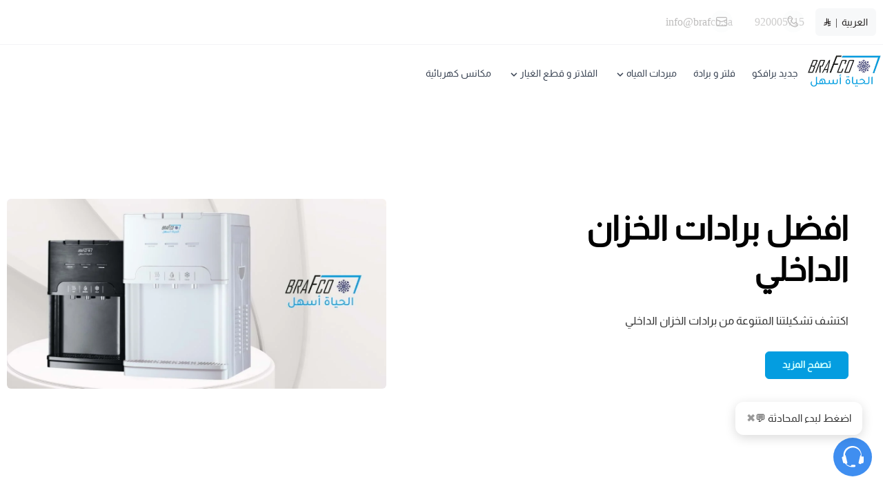

--- FILE ---
content_type: text/html; charset=UTF-8
request_url: https://brafco.sa/index.php?route=product/category&path=40_4014_501407
body_size: 21698
content:
<!DOCTYPE html>
<html lang="ar" dir="rtl">
<!-- بسم الله الرحمن الرحيم -->
<head>
    <meta charset="UTF-8">
    <meta http-equiv="X-UA-Compatible" content="IE=edge">
    <meta name="viewport" content="width=device-width, initial-scale=1, maximum-scale=1, user-scalable=no">
    
    
    <script defer data-cfasync="false" src="https://cdn.assets.salla.network/themes/404046066/1.151.0/product-card.js"></script>
            <script defer src="https://cdn.assets.salla.network/themes/404046066/1.151.0/add-product-toast.js" type="32d21a0ad3ec12e257ea83fe-text/javascript"></script>
       <link rel="preconnect" href="https://cdn.assets.salla.network" />
<link rel="preconnect" href="https://cdn.salla.network" />
<!-- theme color -->
<meta name="msapplication-navbutton-color" content="#049de0">
<meta name="apple-mobile-web-app-status-bar-style" content="#049de0">

<!-- fav icon -->
<link rel="icon" type="image/png" href="https://cdn.salla.sa/mNDxl/ocoeEVVuQs1ALNvr4ha0RgUrvP0LtmrQuIPtF1zu.png" />
<link rel="apple-touch-icon-precomposed" href="https://cdn.salla.sa/mNDxl/ocoeEVVuQs1ALNvr4ha0RgUrvP0LtmrQuIPtF1zu.png">
<meta name="msapplication-TileColor" content="#ffffff">
<meta name="msapplication-TileImage" content="https://cdn.salla.sa/mNDxl/ocoeEVVuQs1ALNvr4ha0RgUrvP0LtmrQuIPtF1zu.png">

<meta name="_token" content="Zo7Z7hqnYVLy5UozLPbhD3IJ4tNyBY4XLOkqgBNr">

<script data-cfasync="false">
    
    window.salla = window.Salla = window.Salla || {};
    Salla.onReady = Salla.onReady || function (callback) {
        return new Promise(function (resolve) {
            return Salla.status == 'ready'
                ? resolve(callback ? callback(salla.config.all()) : salla.config.all())
                : window.addEventListener('twilight::initiated', function (config) { resolve(callback ? callback(config.detail) : config.detail) }, { once: true });
        });
    };
</script>
<style>
    salla-hook {
        all: unset;
        display: none;
    }
</style>




<script async src="https://cdn.salla.network/js/twilight/2.14.328/twilight.esm.js" type="32d21a0ad3ec12e257ea83fe-module"></script>

   

    <title>برافكو لأفضل منتجات المياه واجهزة المنزل</title>
<meta name="description" content="برافكو للأجهزة المنزلية وحلول المياه. قم بترقية اجهزة المنزل وعزز راحتك مع منتجات تسهل حياتك.">
<meta name="keywords" content="برادة حلي مويتك فلتر تحلية مكيف مكيفات صحراوي نقي 7مراحل مكنسة برادة فلتر محطة تنقية مبردات مياه قارورة برادة شاور فرن فلتر شوائب أجهزة منزلية نقي">
<meta property="store:published_time" content="2023-05-29T17:20:07+03:00">
<link rel="canonical" href="https://brafco.sa/ar">
<meta property="og:description" content="برافكو للأجهزة المنزلية وحلول المياه. قم بترقية اجهزة المنزل وعزز راحتك مع منتجات تسهل حياتك.">
<meta property="og:title" content="برافكو لأفضل منتجات المياه واجهزة المنزل">
<meta property="og:type" content="store">
<meta property="og:locale" content="ar_AR">
<meta property=":locale:alternate" content="ar_AR">
<meta property=":locale:alternate" content="en_US">
<meta property="og:url" content="https://brafco.sa/index.php">
<meta property="og:image" content="https://cdn.salla.sa/mNDxl/6uCvqoKHhJEeQxUa3Zb5py3req6J8oMux4pAicYq.png">
<meta property="og:image:width" content="600">
<meta property="og:image:height" content="300">

<meta name="twitter:description" content="برافكو للأجهزة المنزلية وحلول المياه. قم بترقية اجهزة المنزل وعزز راحتك مع منتجات تسهل حياتك.">
<meta name="twitter:image" content="https://cdn.salla.sa/mNDxl/6uCvqoKHhJEeQxUa3Zb5py3req6J8oMux4pAicYq.png">
<meta name="twitter:card" content="summary_large_image">
<meta name="twitter:title" content="برافكو لأفضل منتجات المياه واجهزة المنزل">
<meta name="twitter:url" content="https://brafco.sa/index.php">
<meta name="twitter:site" content="@brafcosaudi">
<meta name="twitter:creator" content="@brafcosaudi">
<script type="application/ld+json">{"@context":"https://schema.org","@type":"Organization","name":"برافكو لأفضل منتجات المياه واجهزة المنزل","description":"برافكو للأجهزة المنزلية وحلول المياه. قم بترقية اجهزة المنزل وعزز راحتك مع منتجات تسهل حياتك.","url":"https://brafco.sa/index.php?path=40_4014_501407&route=product%2Fcategory","logo":"https://cdn.salla.sa/mNDxl/ocoeEVVuQs1ALNvr4ha0RgUrvP0LtmrQuIPtF1zu.png"}</script><link rel="alternate" hreflang="ar" href="https://brafco.sa/ar/" /><link rel="alternate" hreflang="en" href="https://brafco.sa/en/" />        <link rel="stylesheet" href="https://cdn.assets.salla.network/themes/404046066/1.151.0/app.css">
    <style type="text/css">@font-face {font-family:Almarai;font-style:normal;font-weight:400;src:url(/cf-fonts/s/almarai/5.0.11/arabic/400/normal.woff2);unicode-range:U+0600-06FF,U+0750-077F,U+0870-088E,U+0890-0891,U+0898-08E1,U+08E3-08FF,U+200C-200E,U+2010-2011,U+204F,U+2E41,U+FB50-FDFF,U+FE70-FE74,U+FE76-FEFC,U+0000-00FF,U+0131,U+0152-0153,U+02BB-02BC,U+02C6,U+02DA,U+02DC,U+0304,U+0308,U+0329,U+2000-206F,U+2074,U+20AC,U+2122,U+2191,U+2193,U+2212,U+2215,U+FEFF,U+FFFD;font-display:swap;}</style>
    <link rel="stylesheet" href="https://cdn.salla.network/fonts/sallaicons.css?v=1.1.2?v=2.0.5"/>
     <script data-cfasync="false">
        window.header_is_sticky = "1";
        window.can_access_wallet = false
        window.show_product_description = "1";
        window.card_desc_letters_count = "100";
        window.enable_add_product_toast = "1"
    </script>
    <style>
        :root {
            --font-main: 'Almarai';
            --color-primary: #049de0;
            --color-primary-dark: #0077ba;
            --color-primary-light: #2ac3ff;
            --color-primary-reverse: #d0ffff;
        }
    </style>
        <script type="32d21a0ad3ec12e257ea83fe-text/javascript">
window.dataLayer = window.dataLayer || [];
window.dataLayer.push({"page":{"fingerprint":"d654603cceb08b429ffb8cdcbcbfcd1c6bc93882","pageName":"home","mobileApp":0,"referrer":"https:\/\/brafco.sa\/index.php","theme":"989286562"},"store":{"store":"brafco","facebook_pixel_id":null,"google_analytics_id":null,"snapchat_pixel_id":null},"customer":{"isGuest":true}});
</script>
    <script type="32d21a0ad3ec12e257ea83fe-text/javascript">(function(w,d,s,l,i){w[l]=w[l]||[];w[l].push({'gtm.start':
                new Date().getTime(),event:'gtm.js'});var f=d.getElementsByTagName(s)[0],
            j=d.createElement(s),dl=l!='dataLayer'?'&l='+l:'';j.async=true;j.src=
            'https://www.googletagmanager.com/gtm.js?id='+i+dl;f.parentNode.insertBefore(j,f);
        })(window,document,'script','dataLayer','GTM-TGFC6FV');

            // Create a Proxy to watch for changes in the array
            window.dataLayer = new Proxy(window.dataLayer, {
                set(target, property, value) {
                    // Perform the default array behavior (setting the value)
                    target[property] = value;

                    // Check if the added value is the target value
                    if (typeof value === 'object') {
                        ['form_data', 'data', 'gateway', 'config', 'request', 'headers']
                            .forEach(data=>{value.hasOwnProperty(data) && delete value[data]})
                    }

                    // Return true to indicate that the value was successfully set
                    return true;
                }
            });
</script>
<script type="32d21a0ad3ec12e257ea83fe-text/javascript">(function(w,d,s,l,i){w[l]=w[l]||[];w[l].push({'gtm.start':
            new Date().getTime(),event:'gtm.js'});var f=d.getElementsByTagName(s)[0],
        j=d.createElement(s),dl=l!='dataLayer'?'&l='+l:'';j.async=true;j.src=
        'https://www.googletagmanager.com/gtm.js?id='+i+dl;f.parentNode.insertBefore(j,f);
    })(window,document,'script','dataLayer','GTM-TM33JWCK');</script></head>
<body id="app" class="theme-farid index salla-989286562 color-mode-light rtl font-'almarai' bg-white 
header-above-slider 
header-is-light 
has-breadcrumbs
footer-is-light  ">
<noscript>
    To get full functionality of this site you need to enable JavaScript. Here is how
    <a href="https://www.enable-javascript.com/" rel="noreferrer"
       target="_blank">To enable JavaScript on webpage</a>.
</noscript>
<div class="app-inner flex flex-col min-h-full"> 
    <noscript><iframe src="https://www.googletagmanager.com/ns.html?id=GTM-TGFC6FV"
height="0" width="0" style="display:none;visibility:hidden"></iframe></noscript>
<salla-hook name="body:start"></salla-hook>    <header class="store-header relative z-50"> 
        <div class="top-nav">
        <div class="container">
          <div class="top-nav-inner center-between relative">
              <div class="right-side">   
                                <div class="flex gap-10 items-center">
                  <div class="flex justify-end lg:justify-start items-center rtl:space-x-reverse space-x-2.5">
                                                          <button type="button" onclick="if (!window.__cfRLUnblockHandlers) return false; salla.event.dispatch('localization::open')" class="header-btn btn--gray rounded" aria-label="btn-localization" name="btn-localization" data-cf-modified-32d21a0ad3ec12e257ea83fe-="">
                          <span>العربية</span>
                          <span class="mx-1.5">|</span> 
                          <span><i class=sicon-sar></i></span>
                      </button>
                                  
                   
                                  </div>
                                  <div class="hidden lg:block">
                      <salla-contacts is-header></salla-contacts>
                </div>
                
                </div>

                                <div class="flex justify-start lg:justify-center items-center">
                                        <span class="lg:hidden mburger mburger--collapse cursor-pointer">
                      <i class="sicon-menu text-2xl rtl:ml-3 ltr:mr-3"></i>
                    </span>
                    <a class="flex gap-3 lg:hidden navbar-brand " href="https://brafco.sa/ar">
                        <img src="https://cdn.salla.sa/cdn-cgi/image/fit=scale-down,width=400,height=400,onerror=redirect,format=auto/mNDxl/6uCvqoKHhJEeQxUa3Zb5py3req6J8oMux4pAicYq.png" alt="برافكو">
                         
                          <h1 class="hidden store-name">برافكو</h1>
                                            </a>
                </div>
              </div>
              
                            <div class="left-side">
                                  <div class="hidden lg:block">
                      <salla-menu source="footer" topnav></salla-menu>
                  </div>
                                        <button onclick="if (!window.__cfRLUnblockHandlers) return false; salla.event.dispatch('search::open')" class="btn--gray custom-gray lg:!hidden !block " aria-label="btn-search" name="btn-search" data-cf-modified-32d21a0ad3ec12e257ea83fe-="">
                        <i class="sicon-search text-xl lg:text-sm"></i>
                      </button>  
                   
                  <salla-cart-summary class="relative btn--gray custom-gray lg:!hidden !flex gap-3 w-fit rtl:ml-2 ltr:mr-2">
                      <i slot="icon" class="text-lg sicon-shopping-bag2 "></i>
                  </salla-cart-summary>
              </div>
          </div>  
        </div>  

    </div> 

        <div id="main-nav" class="main-nav-container">
          <div class="menu-fixed-bar">
                                          <button type="button" class="language " onclick="if (!window.__cfRLUnblockHandlers) return false; salla.event.dispatch('localization::open')" aria-label="btn-language" name="btn-language" data-cf-modified-32d21a0ad3ec12e257ea83fe-="">
                    <span>العربية</span>
                    <span class="mx-1.5">|</span> 
                    <span><i class=sicon-sar></i></span>
                </button>
              
                                                      
          </div>
          <div class="inner w-full bg-inherit">
            <button class="close-menu sicon-cancel lg:hidden" aria-label="btn_store_name" name="btn_store_name"></button>
              <div class="container relative  flex rtl:pr-3 ltr:pl-3 lg:p-0   items-start lg:items-center justify-between flex-col-reverse lg:flex-row ">
                    <div class="flex items-start lg:items-center  flex-col lg:flex-row w-full">
                        <a href="https://brafco.sa/ar" class="menu-title">الرئيسية</a>
                        <a class="navbar-brand !hidden lg:!flex gap-3 rtl:ml-12 ltr:mr-12 w-fit h-fit" href="https://brafco.sa/ar">
                            <img src="https://cdn.salla.sa/cdn-cgi/image/fit=scale-down,width=400,height=400,onerror=redirect,format=auto/mNDxl/6uCvqoKHhJEeQxUa3Zb5py3req6J8oMux4pAicYq.png" alt="برافكو">
                             
                              <h1 class="hidden store-name">برافكو</h1>
                                                    </a>
                        
<ul class="main-menu">
      <li class="root-level
    
    " 
     id="880468724">
    <a  target="_self" href="https://brafco.sa/ar/latest-products/c880468724" data-container="" class="collapsible-title" >
        <span>جديد برافكو</span>
    </a>
    </li>
      <li class="root-level
    
    " 
     id="1509682158">
    <a  target="_self" href="https://brafco.sa/ar/Water-Offers/c1509682158" data-container="" class="collapsible-title" >
        <span>فلتر و برادة</span>
    </a>
    </li>
      <li class="root-level
    
    mobile-accordion data-collapsible has-children slide-toggler" 
     id="734005999">
    <a  target="_self" href="https://brafco.sa/ar/Water-Dispensers/c734005999" data-container="toggle-container-1526346581" class="collapsible-title"  trigger="mobile-collapsible" >
        <span>مبردات المياه</span>
    </a>
            <div class="mobile-collapsible sub-menu lg:w-56" id="toggle-container-1526346581">
          
            <ul class="">
                                <li class="lg:hidden">
                  <a  target="_self" href="https://brafco.sa/ar/Water-Dispensers/c734005999">
                      <span>عرض الكل</span>
                  </a>
                </li> 
                                    <li class="relative
    
    " 
     id="1044378185">
    <a  target="_self" href="https://brafco.sa/ar/bottles-dispeners/c1044378185" data-container="" class="collapsible-title" >
        <span>برادات القارورة</span>
    </a>
    </li>
                                    <li class="relative
    
    " 
     id="761183319">
    <a  target="_self" href="https://brafco.sa/ar/Water-dispensers-for-purifiers/c761183319" data-container="" class="collapsible-title" >
        <span>برادات الخزان الداخلي</span>
    </a>
    </li>
                                    <li class="relative
    
    " 
     id="1224800849">
    <a  target="_self" href="https://brafco.sa/ar/water-dispensers-built-in-purifiers/c1224800849" data-container="" class="collapsible-title" >
        <span>برادات مع محطة تنقية مدمجة</span>
    </a>
    </li>
                                    <li class="relative
    
    " 
     id="320295705">
    <a  target="_self" href="https://brafco.sa/ar/metal-dispeners/c320295705" data-container="" class="collapsible-title" >
        <span>برادات معدنية</span>
    </a>
    </li>
                            </ul>
                      
        </div>
    </li>
      <li class="root-level
    
    mobile-accordion data-collapsible has-children slide-toggler" 
     id="1468680425">
    <a  target="_self" href="https://brafco.sa/ar/Water-Purifiers/c1468680425" data-container="toggle-container-669005515" class="collapsible-title"  trigger="mobile-collapsible" >
        <span>الفلاتر و قطع الغيار</span>
    </a>
            <div class="mobile-collapsible sub-menu lg:w-56" id="toggle-container-669005515">
          
            <ul class="">
                                <li class="lg:hidden">
                  <a  target="_self" href="https://brafco.sa/ar/Water-Purifiers/c1468680425">
                      <span>عرض الكل</span>
                  </a>
                </li> 
                                    <li class="relative
    
    " 
     id="772266296">
    <a  target="_self" href="https://brafco.sa/ar/Water-Purifiers-appliances/c772266296" data-container="" class="collapsible-title" >
        <span>محطة تنقية مياه منزلية</span>
    </a>
    </li>
                                    <li class="relative
    
    " 
     id="4476172">
    <a  target="_self" href="https://brafco.sa/ar/purifiers-spares/c4476172" data-container="" class="collapsible-title" >
        <span>قطع غيار الفلاتر</span>
    </a>
    </li>
                                    <li class="relative
    
    " 
     id="559372266">
    <a  target="_self" href="https://brafco.sa/ar/Shower-Filters/c559372266" data-container="" class="collapsible-title" >
        <span>فلاتر استحمام</span>
    </a>
    </li>
                                    <li class="relative
    
    " 
     id="72730623">
    <a  target="_self" href="https://brafco.sa/ar/اضافات-فاخرة/c72730623" data-container="" class="collapsible-title" >
        <span>اضافات فاخرة</span>
    </a>
    </li>
                            </ul>
                      
        </div>
    </li>
      <li class="root-level
    
    " 
     id="1293587956">
    <a  target="_self" href="https://brafco.sa/ar/Vacuums-Cleaner/c1293587956" data-container="" class="collapsible-title" >
        <span>مكانس كهربائية</span>
    </a>
    </li>
  </ul>
                    </div>
                  
                                      <div class="left-side">
                                            <button onclick="if (!window.__cfRLUnblockHandlers) return false; salla.event.dispatch('search::open')" class="btn--gray custom-gray  !hidden lg:!block " aria-label="btn-search" name="btn-search" data-cf-modified-32d21a0ad3ec12e257ea83fe-="">
                        <i class="sicon-search text-xl lg:text-sm"></i>
                      </button>

                       
                        
                                                <h3 onclick="if (!window.__cfRLUnblockHandlers) return false; salla.event.dispatch('login::open')" class="btn--gray custom-gray btn-login  flex gap-4 cursor-pointer" data-cf-modified-32d21a0ad3ec12e257ea83fe-="">
                          <i class="sicon-user text-4xl lg:text-sm"></i>
                          <div class="flex items-start lg:hidden flex-col gap-y-1 leading-none text-sm">
                            <p class="opacity-80 mb-1">حسابي</p>
                            <span class="flex leading-none text-sm ">تسجيل حساب جديد</span>
                            </div> 
                        <h3>
                             
                      
                      <salla-cart-summary class="relative btn--gray custom-gray !hidden lg:!flex gap-3 w-fit">
                          <i slot="icon" class="text-lg sicon-shopping-bag2"></i>
                      </salla-cart-summary> 
                        
                    </div>  
                                  </div>
          </div>
    </div>
    
</header> 
        


<section class="s-block s-block--hero-slider s-block--full-bg wide-placeholder relative">
  <salla-slider 
    vertical
    type="fullscreen" 
    show-controls="false" 
    loop="false"  
    pagination 
    class="hero-slider home-slider" 
    id="hero-slider-0">
    <div slot="items">
              <div class="swiper-slide swiper-slide--hero swiper-lazy-wrap" style="background-color: #ffffff" dir="rtl">
          <div data-background="https://cdn.salla.sa/form-builder/lOXn65VBMYC8Xcavs2r3ji7wj04AEGzWEyjnmyZo.png" class="swiper-lazy"></div>
          <div class="container flex flex-col lg:flex-row items-center relative justify-center lg:justify-between h-full pb-5 pt-2.5">
            <div class="px-10 2xl:px-0 text-center lg:text-start w-full lg:w-5/12 space-y-4 lg:space-y-8">
                              <h3 style="color: #000000" data-swiper-parallax="-500" class="text-2xl sm:text-4xl lg:text-5xl font-bold !leading-tight mt-3 lg:mt-0">افضل برادات الخزان الداخلي</h3>
              
                              <p style="color: #303030" data-swiper-parallax="-300" class="description text-sm sm:text-base line-clamp-2">اكتشف تشكيلتنا المتنوعة من برادات الخزان الداخلي</p>
              
                              <div style="color: #000000" data-swiper-parallax="-100">
                  <a href="https://brafco.sa/ar/redirect/categories/761183319" class="btn btn--primary">تصفح المزيد</a>
                </div>
                          </div>
             
              <div class="-order-1 max-h-[550px] max-w-[550px] lg:order-1 rounded overflow-hidden" data-swiper-parallax="-600">
                <img src="https://cdn.salla.sa/form-builder/Fy1KWzxv19riOHPIEHkC9L4XutdSFMfXcj71z7jv.jpg" alt="افضل برادات الخزان الداخلي" class="w-full h-full object-cover" />
              </div>
                      </div>
        </div>
              <div class="swiper-slide swiper-slide--hero swiper-lazy-wrap" style="background-color: #ffffff" dir="rtl">
          <div data-background="https://cdn.salla.sa/form-builder/ZmFMXep174C9DA7CaTyRN2BwQeMzqZ6W5pkeyW5y.png" class="swiper-lazy"></div>
          <div class="container flex flex-col lg:flex-row items-center relative justify-center lg:justify-between h-full pb-5 pt-2.5">
            <div class="px-10 2xl:px-0 text-center lg:text-start w-full lg:w-5/12 space-y-4 lg:space-y-8">
                              <h3 style="color: #000000" data-swiper-parallax="-500" class="text-2xl sm:text-4xl lg:text-5xl font-bold !leading-tight mt-3 lg:mt-0">برادة مياه مع فلتر</h3>
              
                              <p style="color: #303030" data-swiper-parallax="-300" class="description text-sm sm:text-base line-clamp-2">فلتر وبرادة في جهاز واحد</p>
              
                              <div style="color: #000000" data-swiper-parallax="-100">
                  <a href="https://brafco.sa/ar/redirect/categories/1224800849" class="btn btn--primary">اختر برادتك</a>
                </div>
                          </div>
             
              <div class="-order-1 max-h-[550px] max-w-[550px] lg:order-1 rounded overflow-hidden" data-swiper-parallax="-600">
                <img src="https://cdn.salla.sa/form-builder/wEeIiQCpegKUJkBRn2goxSiGK9hW6wwsoooPRLKZ.jpg" alt="برادة مياه مع فلتر" class="w-full h-full object-cover" />
              </div>
                      </div>
        </div>
          </div>
    <div class="swiper-pagination"></div>
  </salla-slider>
</section><section class="s-block s-block--features-products one-cols container">
    <div class="inner">
                    <div class=""> 
                <div class="s-block__title">
                  <h2>كمية محدودة!</h2>
                </div> 
                <div class="flex-1 grid lg:grid-cols-2 gap-2.5 lg:gap-5">
                                            <custom-salla-product-card shadow-on-hover product-desc="" product="{&quot;id&quot;:1492451326,&quot;name&quot;:&quot;محطة تنقية برافكو 8 مراحل - مطورة ومصغرة&quot;,&quot;sku&quot;:null,&quot;subtitle&quot;:null,&quot;url&quot;:&quot;https://brafco.sa/ar/brafco-water-purifier-8-stages-compact-edition/p1492451326&quot;,&quot;promotion_title&quot;:&quot;جديد!&quot;,&quot;status&quot;:&quot;sale&quot;,&quot;type&quot;:&quot;product&quot;,&quot;description&quot;:&quot;&lt;p class=\&quot;ql-direction-rtl\&quot;&gt;&lt;strong style=\&quot;color: rgb(0, 0, 0);\&quot;&gt;محطة تنقية المياه من برافكو صناعة فيتنامية نسخة مطورة ومعدلة لتوفير اكثر&lt;/strong&gt;&lt;span style=\&quot;color: rgb(0, 0, 0);\&quot;&gt;. يتميز هذا الموديل بحجم صغير وملائم، حيث يمكن وضعه في أي مكان دون أن يستغل حيزاً كبيراً. كما يحتوي على مراحل فلترة إضافية لتحسين طعم الماء وتوفير أفضل تجربة للماء النقي. تضمن لك هذه المحطة المنزلية الحصول على ماء نقي وصحي لك ولعائلتك، تزيل الشوائب والكلور والرواسب الدقيقة جدا لتوفر لك مياه امنة للطهي والشرب بدون تعب القوارير والجراكل.&lt;/span&gt;&lt;/p&gt;&lt;p class=\&quot;ql-direction-rtl\&quot;&gt;&lt;span style=\&quot;color: rgb(0, 0, 0);\&quot;&gt;&lt;img src=\&quot;https://cdn.salla.sa/mNDxl/Ci27sqAO4TQoUWF1UMTOkBmPcaMHey6UDxGUxGSc.png\&quot;&gt;&lt;/span&gt;&lt;/p&gt;&lt;p class=\&quot;ql-direction-rtl\&quot;&gt;&lt;br&gt;&lt;/p&gt;&lt;p class=\&quot;ql-direction-rtl\&quot;&gt;&lt;br&gt;&lt;/p&gt;&lt;blockquote class=\&quot;ql-direction-rtl\&quot;&gt;&lt;strong style=\&quot;color: rgb(255, 0, 0);\&quot;&gt;شروط&amp;nbsp;تركيب&amp;nbsp;الجهاز:&lt;/strong&gt;&lt;/blockquote&gt;&lt;blockquote class=\&quot;ql-direction-rtl\&quot;&gt;&lt;span style=\&quot;color: rgb(0, 0, 0);\&quot;&gt;1–&amp;nbsp;مصدر&amp;nbsp;مياه.&lt;/span&gt;&lt;/blockquote&gt;&lt;blockquote class=\&quot;ql-direction-rtl\&quot;&gt;&lt;span style=\&quot;color: rgb(0, 0, 0);\&quot;&gt;2–&amp;nbsp;مصدر&amp;nbsp;كهرباء&amp;nbsp;(&amp;nbsp;فيش&amp;nbsp;).&lt;/span&gt;&lt;/blockquote&gt;&lt;blockquote class=\&quot;ql-direction-rtl\&quot;&gt;&lt;span style=\&quot;color: rgb(0, 0, 0);\&quot;&gt;3&amp;nbsp;–خط&amp;nbsp;للتصريف.&lt;/span&gt;&lt;/blockquote&gt;&lt;p class=\&quot;ql-direction-rtl\&quot;&gt;&lt;br&gt;&lt;/p&gt;&lt;blockquote class=\&quot;ql-direction-rtl\&quot;&gt;&lt;strong style=\&quot;color: rgb(255, 0, 0);\&quot;&gt;ملحقات الجهاز المجانية:&lt;/strong&gt;&lt;/blockquote&gt;&lt;blockquote class=\&quot;ql-direction-rtl\&quot;&gt;&lt;span style=\&quot;color: rgb(0, 0, 0);\&quot;&gt;1–&amp;nbsp;صنبور فاخر.&lt;/span&gt;&lt;/blockquote&gt;&lt;blockquote class=\&quot;ql-direction-rtl\&quot;&gt;&lt;span style=\&quot;color: rgb(0, 0, 0);\&quot;&gt;2–&amp;nbsp;خزان ماء كبير (19 لتر).&lt;/span&gt;&lt;/blockquote&gt;&lt;blockquote class=\&quot;ql-direction-rtl\&quot;&gt;&lt;span style=\&quot;color: rgb(0, 0, 0);\&quot;&gt;3&amp;nbsp;–جميع ما يحتاجه الجهاز من توصيلات للتركيب.&lt;/span&gt;&lt;/blockquote&gt;&lt;blockquote class=\&quot;ql-direction-rtl\&quot;&gt;&lt;br&gt;&lt;/blockquote&gt;&lt;p&gt;&lt;br&gt;&lt;/p&gt;&lt;p class=\&quot;ql-direction-rtl\&quot;&gt;&lt;br&gt;&lt;/p&gt;&lt;p class=\&quot;ql-direction-rtl\&quot;&gt;&lt;strong style=\&quot;color: rgb(0, 0, 0);\&quot;&gt;مواصفات الفلتر:&lt;/strong&gt;&lt;/p&gt;&lt;p class=\&quot;ql-direction-rtl\&quot;&gt;&lt;br&gt;&lt;/p&gt;&lt;p class=\&quot;ql-direction-rtl\&quot;&gt;&lt;img src=\&quot;https://cdn.salla.sa/mNDxl/gtO1V4Xnzw6RErOl8vJebW6xNmsScnDqLv2JURDH.png\&quot;&gt;&lt;/p&gt;&lt;p&gt;&lt;br&gt;&lt;/p&gt;&lt;p&gt;&lt;strong style=\&quot;color: rgb(0, 0, 0);\&quot;&gt;مراحل الجهاز:&lt;/strong&gt;&lt;/p&gt;&lt;p&gt;🔹 &lt;strong style=\&quot;color: rgb(0, 0, 0);\&quot;&gt;المرحلة الاولى (الفلتر القطني):&lt;/strong&gt;&lt;/p&gt;&lt;p&gt;&lt;span style=\&quot;color: rgb(0, 0, 0);\&quot;&gt;تتكون من شمعة قطنية مصنوعة من مادة البولي بروبلين تنقي حتى 5 ميكرون وتعمل على إزالة الشوائب الصلبة مثل الرمل&lt;/span&gt;&lt;/p&gt;&lt;p&gt;&lt;span style=\&quot;color: rgb(0, 0, 0);\&quot;&gt;والطين والطحالب.&lt;/span&gt;&lt;/p&gt;&lt;p&gt;🔹 &lt;strong style=\&quot;color: rgb(0, 0, 0);\&quot;&gt;المرحلة الثانية (فلتر الكربون):&lt;/strong&gt;&lt;/p&gt;&lt;p&gt;&lt;span style=\&quot;color: rgb(0, 0, 0);\&quot;&gt;مصنوع من الكربون المنشط حراريًا وظيفته إزالة الغازات الذائبة ومعالجة المياه من المواد الغير مرغوبة مثل الكلور والطعم&lt;/span&gt;&lt;/p&gt;&lt;p&gt;&lt;span style=\&quot;color: rgb(0, 0, 0);\&quot;&gt;والرائحة واللون.&lt;/span&gt;&lt;/p&gt;&lt;p&gt;🔹 &lt;strong style=\&quot;color: rgb(0, 0, 0);\&quot;&gt;المرحلة الثالثة (الفلتر القطني):&lt;/strong&gt;&lt;/p&gt;&lt;p&gt;&lt;span style=\&quot;color: rgb(0, 0, 0);\&quot;&gt;تتكون من شمعة قطنية مصنوعة من مادة البولي بروبلين تنقي حتى 1 ميكرون وتعمل على إزالة الشوائب الصلبة مثل الرمل&lt;/span&gt;&lt;/p&gt;&lt;p&gt;&lt;span style=\&quot;color: rgb(0, 0, 0);\&quot;&gt;والطين والطحالب كما تفيد في اطالة عمر الجهاز وتحمل الممبرين.&lt;/span&gt;&lt;/p&gt;&lt;p&gt;🔹 &lt;strong style=\&quot;color: rgb(0, 0, 0);\&quot;&gt;المرحلة الرابعة (الممبرين) غشاء التناضح العكسي:&lt;/strong&gt;&lt;/p&gt;&lt;p&gt;&lt;span style=\&quot;color: rgb(0, 0, 0);\&quot;&gt; تحتوي على مسامات دقيقة وضيقة للغاية تصل إلى 0.0001 ميكرون وتعتمد على خاصية التناضح الأسموزي العكسي وإزالة الأمالح والبكتيريا والمعادن الثقيلة واي مكون ذائب في المياه.&lt;/span&gt;&lt;/p&gt;&lt;p&gt;🔹 &lt;strong style=\&quot;color: rgb(0, 0, 0);\&quot;&gt;المرحلة الخامسة (فلتر البوست كربون):&lt;/strong&gt;&lt;/p&gt;&lt;p&gt;&lt;span style=\&quot;color: rgb(0, 0, 0);\&quot;&gt;فلتر كربوني مصنع من قشور جوز الهند يعمل على إزالة أي رائحة أو طعم غير مستساغ من الماء.&lt;/span&gt;&lt;/p&gt;&lt;p&gt;🔹 &lt;strong style=\&quot;color: rgb(0, 0, 0);\&quot;&gt;المرحلة السادسة (فلتر المعادن):&lt;/strong&gt;&lt;/p&gt;&lt;p class=\&quot;ql-direction-rtl\&quot;&gt;&lt;span style=\&quot;color: rgb(0, 0, 0);\&quot;&gt;مجموعة من المعادن الطبيعية تقوم بإمداد الماء بالأملاح والمعادن التي يحتاجها الجسم وتحسين قلوية المياه.&lt;/span&gt;&lt;/p&gt;&lt;p&gt;🔹 &lt;strong style=\&quot;color: rgb(0, 0, 0);\&quot;&gt;المرحلة السابعة (فلتر الاشعة تحت الحمراء):&lt;/strong&gt;&lt;/p&gt;&lt;p&gt;&lt;span style=\&quot;color: rgb(0, 0, 0);\&quot;&gt;مجموعة من جزيئات السيراميك تقوم بتعقيم الماء وتصغير جزيئات الماء لجعلها اكثر سلاسة وسهلة الامتصاص.&lt;/span&gt;&lt;/p&gt;&lt;p&gt;🔹 &lt;strong style=\&quot;color: rgb(0, 0, 0);\&quot;&gt;المرحلة الثامنة (&lt;/strong&gt;&lt;strong&gt;فلتر نترات الفضة ( نانو سلفر)&lt;/strong&gt;&lt;strong style=\&quot;color: rgb(0, 0, 0);\&quot;&gt;):&lt;/strong&gt;&lt;/p&gt;&lt;p&gt;قتل البكتيريا ومنع دخول الملوثات حتى 99.9% من الجو الخارجي الى الماء النقي.&lt;/p&gt;&lt;p class=\&quot;ql-direction-rtl\&quot;&gt;&lt;br&gt;&lt;/p&gt;&lt;p class=\&quot;ql-direction-rtl\&quot;&gt;&lt;span style=\&quot;color: rgb(0, 0, 0);\&quot;&gt;&lt;img src=\&quot;https://cdn.salla.sa/mNDxl/HkfjugHSV8tS7YvAcSKppwrBi5Z7qdjWMlbYMBcc.png\&quot;&gt;&lt;/span&gt;&lt;/p&gt;&lt;p class=\&quot;ql-direction-rtl\&quot;&gt;&lt;br&gt;&lt;/p&gt;&lt;p class=\&quot;ql-direction-rtl\&quot;&gt;&lt;strong style=\&quot;color: rgb(0, 0, 0);\&quot;&gt;﻿الموديل:&lt;/strong&gt;&lt;span style=\&quot;color: rgb(0, 0, 0);\&quot;&gt;&amp;nbsp;BP-08HS&lt;/span&gt;&lt;/p&gt;&lt;p class=\&quot;ql-direction-rtl\&quot;&gt;&lt;strong style=\&quot;color: rgb(0, 0, 0);\&quot;&gt;الأصل:&amp;nbsp;&lt;/strong&gt;&lt;span style=\&quot;color: rgb(0, 0, 0);\&quot;&gt;فيتنام&lt;/span&gt;&lt;/p&gt;&lt;p class=\&quot;ql-direction-rtl\&quot;&gt;&lt;strong style=\&quot;color: rgb(0, 0, 0);\&quot;&gt;سعة التصفية: &lt;/strong&gt;&lt;span style=\&quot;color: rgb(0, 0, 0);\&quot;&gt;75 جالون في اليوم / 340 لتر في اليوم تقريباً&lt;/span&gt;&lt;/p&gt;&lt;p class=\&quot;ql-direction-rtl\&quot;&gt;&lt;strong style=\&quot;color: rgb(0, 0, 0);\&quot;&gt;الكهرباء:&lt;/strong&gt;&lt;span style=\&quot;color: rgb(0, 0, 0);\&quot;&gt;&amp;nbsp;110-240 فولت / 50 هرتز&lt;/span&gt;&lt;/p&gt;&lt;p class=\&quot;ql-direction-rtl\&quot;&gt;&lt;strong style=\&quot;color: rgb(0, 0, 0);\&quot;&gt;الطاقة:&amp;nbsp;&lt;/strong&gt;&lt;span style=\&quot;color: rgb(0, 0, 0);\&quot;&gt;25 واط&lt;/span&gt;&lt;/p&gt;&lt;p class=\&quot;ql-direction-rtl\&quot;&gt;&lt;strong style=\&quot;color: rgb(0, 0, 0);\&quot;&gt;المادة: &lt;/strong&gt;&lt;span style=\&quot;color: rgb(0, 0, 0);\&quot;&gt;فولاذ، بلاستيك APS، بلاستيك PE&lt;/span&gt;&lt;/p&gt;&lt;p class=\&quot;ql-direction-rtl\&quot;&gt;&lt;strong style=\&quot;color: rgb(0, 0, 0);\&quot;&gt;الوزن الصافي:&lt;/strong&gt;&lt;span style=\&quot;color: rgb(0, 0, 0);\&quot;&gt;&amp;nbsp;9.7 كجم&lt;/span&gt;&lt;/p&gt;&lt;p class=\&quot;ql-direction-rtl\&quot;&gt;&lt;span style=\&quot;color: rgb(0, 0, 0);\&quot;&gt;﻿&lt;/span&gt;&lt;/p&gt;&lt;p class=\&quot;ql-direction-rtl\&quot;&gt;&lt;strong style=\&quot;color: rgb(0, 0, 0);\&quot;&gt;ضمان سنتين شامل القطع الكهربائية&lt;/strong&gt;&lt;/p&gt;&lt;p class=\&quot;ql-direction-rtl\&quot;&gt;&lt;br&gt;&lt;/p&gt;&lt;p&gt;&lt;br&gt;&lt;/p&gt;&quot;,&quot;quantity&quot;:8,&quot;max_quantity&quot;:8,&quot;sold_quantity&quot;:null,&quot;price&quot;:694.78,&quot;regular_price&quot;:694.78,&quot;sale_price&quot;:0,&quot;starting_price&quot;:null,&quot;discount_ends&quot;:null,&quot;discount_percentage&quot;:&quot;&quot;,&quot;image&quot;:{&quot;url&quot;:&quot;https://cdn.salla.sa/mNDxl/e8867c18-ec44-4071-a409-c8abba61d0af-500x500-huVZsu0icF2EiOAmMUBcUiJCIwFhr67pCsm45kGK.jpg&quot;,&quot;alt&quot;:&quot;محطة تنقية برافكو 8 مراحل - مطورة ومصغرة&quot;},&quot;calories&quot;:null,&quot;weight&quot;:&quot;0.1 كجم&quot;,&quot;base_currency_price&quot;:694.78,&quot;currency&quot;:&quot;SAR&quot;,&quot;donation&quot;:null,&quot;images&quot;:[{&quot;id&quot;:145602421,&quot;url&quot;:&quot;https://cdn.salla.sa/mNDxl/8557648c-3d8f-4679-b96f-efe6bcb461e7-1000x1000-huVZsu0icF2EiOAmMUBcUiJCIwFhr67pCsm45kGK.jpg&quot;,&quot;main&quot;:true,&quot;three_d_image_url&quot;:&quot;&quot;,&quot;alt&quot;:&quot;جهاز تحلية مياه برافكو 8 مراحل إصدار مدمج مع تنقية RO ومعادن وقلوية&quot;,&quot;video_url&quot;:&quot;&quot;,&quot;type&quot;:&quot;image&quot;,&quot;sort&quot;:0},{&quot;id&quot;:145602422,&quot;url&quot;:&quot;https://cdn.salla.sa/mNDxl/628a812e-64f3-43d5-ab67-60c547dc48a2-1000x1000-nIbNnQgkhQY3xRXx9RBrGXvE941r9LaE9jq7J1SG.jpg&quot;,&quot;main&quot;:false,&quot;three_d_image_url&quot;:&quot;&quot;,&quot;alt&quot;:&quot;جهاز تحلية مياه برافكو 8 مراحل إصدار مدمج مع تنقية RO ومعادن وقلوية&quot;,&quot;video_url&quot;:&quot;&quot;,&quot;type&quot;:&quot;image&quot;,&quot;sort&quot;:0},{&quot;id&quot;:147391009,&quot;url&quot;:&quot;https://cdn.salla.sa/mNDxl/07bc93d1-c57f-4ab0-9be7-a4fbe8c5db06-1000x1000-rWMGwBPq7XWCDuZCL5Am2L1C0kwkLtMtN73J7Gag.png&quot;,&quot;main&quot;:false,&quot;three_d_image_url&quot;:&quot;&quot;,&quot;alt&quot;:&quot;خزان ماء بلاستيل 19 لتر&quot;,&quot;video_url&quot;:&quot;&quot;,&quot;type&quot;:&quot;image&quot;,&quot;sort&quot;:0},{&quot;id&quot;:147391010,&quot;url&quot;:&quot;https://cdn.salla.sa/mNDxl/834d6864-52dc-42db-b112-57bdf3a902f4-1000x1000-z6xHB8wDHyJ2tg6kIiPLdhi1DqFp0XLrwhtDPvF2.png&quot;,&quot;main&quot;:false,&quot;three_d_image_url&quot;:&quot;&quot;,&quot;alt&quot;:&quot;صنبور فاخر للفلتر&quot;,&quot;video_url&quot;:&quot;&quot;,&quot;type&quot;:&quot;image&quot;,&quot;sort&quot;:0}],&quot;rating&quot;:null,&quot;options&quot;:[],&quot;tags&quot;:[],&quot;brand&quot;:{&quot;id&quot;:1565958475},&quot;notify_availability&quot;:null,&quot;category&quot;:{&quot;id&quot;:880468724,&quot;name&quot;:&quot;جديد برافكو&quot;,&quot;url&quot;:&quot;https://brafco.sa/ar/latest-products/c880468724&quot;,&quot;image&quot;:&quot;https://cdn.salla.sa/mNDxl/Zbuo43zq8hozhyp30swPevxSeC5zuPCy5aJCFqqG.jpg&quot;},&quot;bundle&quot;:null,&quot;advance_bundle_price&quot;:&quot;-&quot;,&quot;can_add_note&quot;:false,&quot;can_donate&quot;:false,&quot;can_upload_file&quot;:false,&quot;can_show_sold&quot;:false,&quot;can_show_remained_quantity&quot;:false,&quot;has_3d_image&quot;:false,&quot;has_custom_form&quot;:false,&quot;has_options&quot;:false,&quot;has_read_more&quot;:true,&quot;has_size_guide&quot;:false,&quot;has_metadata&quot;:false,&quot;is_available&quot;:true,&quot;is_hidden_quantity&quot;:false,&quot;is_in_wishlist&quot;:false,&quot;is_on_sale&quot;:false,&quot;is_out_of_stock&quot;:false,&quot;is_require_shipping&quot;:false,&quot;is_taxable&quot;:false,&quot;is_giftable&quot;:false,&quot;can_quick_buy&quot;:true,&quot;has_bundle_products&quot;:false,&quot;is_donation&quot;:false,&quot;is_booking&quot;:false,&quot;brand_id&quot;:321264,&quot;target_donating_enable&quot;:false,&quot;price_as_float&quot;:694.78,&quot;price_as_float_for_payment&quot;:694.78,&quot;currency_for_payment&quot;:&quot;SAR&quot;,&quot;sale_end&quot;:null,&quot;customized_sku_quantity&quot;:null,&quot;auto_include_tax&quot;:null,&quot;with_tax&quot;:true,&quot;enabled_image_upload&quot;:null,&quot;max_quantity_per_order&quot;:null,&quot;source&quot;:null,&quot;available&quot;:null,&quot;notes&quot;:null,&quot;attachments&quot;:null,&quot;add_to_cart_label&quot;:&quot;إضافة للسلة&quot;,&quot;show_availability&quot;:false,&quot;unlimited_quantity&quot;:false,&quot;preorder&quot;:null,&quot;has_preorder_campaign&quot;:false}" fullImage></custom-salla-product-card>
                                                  <div class="cards-container "> 
                                                                 <custom-salla-product-card shadow-on-hover horizontal product-desc="برادة برافكو للقاروة تحتفظ بشكل كلاسيكي وانيق. بإمكانك ايضاً شبك محطة تنقية مياه عن طريق قارورة الفلتر والاستمتاع بماء نقي وراحة من القوارير. ابق خياراتك متاحة لاستعمال القارورة او الفلتر كما ترى مناسباً. احصل على برادة برافكو للقارورة بسعر يناسبك وجودة لا نساوم عليها.ضمان سنتين شاملالعلامة التجارية: برافكواللون:&nbsp;/ فضي / أسودالارتفاع: 47 سمالعرض: 31 سمالعمق: 34 سمالسعة: سعة الخزان البارد: 3 لتر، سعة الخزان الحار: 1 لترالمادة: بلاستيك و معدنرقم الموديل:&nbsp;13&nbsp;BD-3TTالنمط:&nbsp;فوق الطاولةالتعبئة:&nbsp;قارورةالمميزات:&nbsp;3 صنابيروزن الشحن:&nbsp;12&nbsp;كجممعلومات الطاقة: 580 واط \ التردد 50 – 60 هرتزقوة التسخين:&nbsp;500 واط 5 لتر في الساعةقوة التبريد: 80 واط 2 لتر في الساعةبلد الصنع: الصين" product="{&quot;id&quot;:1278860411,&quot;name&quot;:&quot;برادة  برافكو للقارورة طاولة فضي&quot;,&quot;sku&quot;:null,&quot;subtitle&quot;:&quot;برافكو&quot;,&quot;url&quot;:&quot;https://brafco.sa/ar/brafco-water-dispenser-13-for-bottle-silver/p1278860411&quot;,&quot;promotion_title&quot;:&quot;شحن مجاني!&quot;,&quot;status&quot;:&quot;sale&quot;,&quot;type&quot;:&quot;product&quot;,&quot;description&quot;:&quot;&lt;p&gt;&lt;strong style=\&quot;color: rgb(0, 0, 0);\&quot;&gt;برادة برافكو للقاروة تحتفظ بشكل كلاسيكي وانيق&lt;/strong&gt;&lt;span style=\&quot;color: rgb(0, 0, 0);\&quot;&gt;. بإمكانك ايضاً شبك محطة تنقية مياه عن طريق قارورة الفلتر والاستمتاع بماء نقي وراحة من القوارير. ابق خياراتك متاحة لاستعمال القارورة او الفلتر كما ترى مناسباً. احصل على برادة برافكو للقارورة بسعر يناسبك وجودة لا نساوم عليها.&lt;/span&gt;&lt;/p&gt;&lt;p&gt;&lt;br&gt;&lt;/p&gt;&lt;p class=\&quot;ql-direction-rtl\&quot;&gt;&lt;strong style=\&quot;color: rgb(0, 0, 0);\&quot;&gt;ضمان سنتين شامل&lt;/strong&gt;&lt;/p&gt;&lt;p&gt;&lt;strong style=\&quot;color: rgb(0, 0, 0);\&quot;&gt;العلامة التجارية:&lt;/strong&gt;&lt;span style=\&quot;color: rgb(0, 0, 0);\&quot;&gt; برافكو&lt;/span&gt;&lt;/p&gt;&lt;p&gt;&lt;strong style=\&quot;color: rgb(0, 0, 0);\&quot;&gt;اللون:&lt;/strong&gt;&lt;span style=\&quot;color: rgb(141, 140, 140);\&quot;&gt;&amp;nbsp;/ فضي / أسود&lt;/span&gt;&lt;/p&gt;&lt;p&gt;&lt;strong&gt;الارتفاع:&lt;/strong&gt; &lt;span style=\&quot;color: rgb(121, 115, 115);\&quot;&gt;47 سم&lt;/span&gt;&lt;/p&gt;&lt;p&gt;&lt;strong&gt;العرض:&lt;/strong&gt;&lt;span style=\&quot;color: rgb(3, 0, 0);\&quot;&gt; &lt;/span&gt;&lt;span style=\&quot;color: rgb(121, 115, 115);\&quot;&gt;31 سم&lt;/span&gt;&lt;/p&gt;&lt;p&gt;&lt;strong&gt;العمق:&lt;/strong&gt; &lt;span style=\&quot;color: rgb(121, 115, 115);\&quot;&gt;34 سم&lt;/span&gt;&lt;/p&gt;&lt;p&gt;&lt;strong style=\&quot;color: rgb(0, 0, 0);\&quot;&gt;السعة&lt;/strong&gt;&lt;span style=\&quot;color: rgb(0, 0, 0);\&quot;&gt;:&lt;/span&gt;&lt;span style=\&quot;color: rgb(121, 115, 115);\&quot;&gt; سعة الخزان البارد: 3 لتر، سعة الخزان الحار: 1 لتر&lt;/span&gt;&lt;/p&gt;&lt;p&gt;&lt;strong style=\&quot;color: rgb(0, 0, 0);\&quot;&gt;المادة:&lt;/strong&gt;&lt;span style=\&quot;color: rgb(0, 0, 0);\&quot;&gt; &lt;/span&gt;&lt;span style=\&quot;color: rgb(121, 115, 115);\&quot;&gt;بلاستيك و معدن&lt;/span&gt;&lt;/p&gt;&lt;p&gt;&lt;strong style=\&quot;color: rgb(0, 0, 0);\&quot;&gt;رقم الموديل:&lt;/strong&gt;&lt;span style=\&quot;color: rgb(121, 115, 115);\&quot;&gt;&amp;nbsp;13&amp;nbsp;BD-3TT&lt;/span&gt;&lt;/p&gt;&lt;p&gt;&lt;strong style=\&quot;color: rgb(0, 0, 0);\&quot;&gt;النمط:&lt;/strong&gt;&lt;span style=\&quot;color: rgb(0, 0, 0);\&quot;&gt;&amp;nbsp;&lt;/span&gt;&lt;span style=\&quot;color: rgb(121, 115, 115);\&quot;&gt;فوق الطاولة&lt;/span&gt;&lt;/p&gt;&lt;p&gt;&lt;strong style=\&quot;color: rgb(0, 0, 0);\&quot;&gt;التعبئة:&amp;nbsp;&lt;/strong&gt;&lt;span style=\&quot;color: rgb(121, 115, 115);\&quot;&gt;قارورة&lt;/span&gt;&lt;/p&gt;&lt;p&gt;&lt;strong style=\&quot;color: rgb(0, 0, 0);\&quot;&gt;المميزات:&lt;/strong&gt;&lt;span style=\&quot;color: rgb(0, 0, 0);\&quot;&gt;&amp;nbsp;&lt;/span&gt;&lt;span style=\&quot;color: rgb(121, 115, 115);\&quot;&gt;3 صنابير&lt;/span&gt;&lt;/p&gt;&lt;p&gt;&lt;strong style=\&quot;color: rgb(0, 0, 0);\&quot;&gt;وزن الشحن:&lt;/strong&gt;&lt;span style=\&quot;color: rgb(0, 0, 0);\&quot;&gt;&amp;nbsp;&lt;/span&gt;&lt;span style=\&quot;color: rgb(121, 115, 115);\&quot;&gt;12&amp;nbsp;كجم&lt;/span&gt;&lt;/p&gt;&lt;p&gt;&lt;strong style=\&quot;color: rgb(0, 0, 0);\&quot;&gt;معلومات الطاقة:&lt;/strong&gt;&lt;span style=\&quot;color: rgb(0, 0, 0);\&quot;&gt; &lt;/span&gt;&lt;span style=\&quot;color: rgb(121, 115, 115);\&quot;&gt;580 واط \\ التردد 50 – 60 هرتز&lt;/span&gt;&lt;/p&gt;&lt;p&gt;&lt;strong style=\&quot;color: rgb(0, 0, 0);\&quot;&gt;قوة التسخين:&lt;/strong&gt;&lt;span style=\&quot;color: rgb(0, 0, 0);\&quot;&gt;&amp;nbsp;&lt;/span&gt;&lt;span style=\&quot;color: rgb(121, 115, 115);\&quot;&gt;500 واط 5 لتر في الساعة&lt;/span&gt;&lt;/p&gt;&lt;p&gt;&lt;strong style=\&quot;color: rgb(0, 0, 0);\&quot;&gt;قوة التبريد:&lt;/strong&gt;&lt;span style=\&quot;color: rgb(0, 0, 0);\&quot;&gt; &lt;/span&gt;&lt;span style=\&quot;color: rgb(121, 115, 115);\&quot;&gt;80 واط 2 لتر في الساعة&lt;/span&gt;&lt;/p&gt;&lt;p&gt;&lt;strong style=\&quot;color: rgb(0, 0, 0);\&quot;&gt;بلد الصنع:&lt;/strong&gt;&lt;span style=\&quot;color: rgb(0, 0, 0);\&quot;&gt; &lt;/span&gt;&lt;span style=\&quot;color: rgb(121, 115, 115);\&quot;&gt;الصين&lt;/span&gt;&lt;/p&gt;&quot;,&quot;quantity&quot;:12,&quot;max_quantity&quot;:12,&quot;sold_quantity&quot;:null,&quot;price&quot;:260,&quot;regular_price&quot;:303.48,&quot;sale_price&quot;:260,&quot;starting_price&quot;:null,&quot;discount_ends&quot;:null,&quot;discount_percentage&quot;:&quot;14.327138526427%&quot;,&quot;image&quot;:{&quot;url&quot;:&quot;https://cdn.salla.sa/mNDxl/1fba1c33-527d-4b18-b109-47c3e0a99ee3-500x500-b17s4ugMdhP6cvHRzDUQYyAI5epvPw03BQ6BejTm.jpg&quot;,&quot;alt&quot;:&quot;برادة  برافكو للقارورة طاولة فضي&quot;},&quot;calories&quot;:null,&quot;weight&quot;:&quot;0.1 كجم&quot;,&quot;base_currency_price&quot;:260,&quot;currency&quot;:&quot;SAR&quot;,&quot;donation&quot;:null,&quot;images&quot;:[{&quot;id&quot;:144293361,&quot;url&quot;:&quot;https://cdn.salla.sa/mNDxl/21256a87-ce5a-44bb-8d1d-348e1cb96504-1000x1000-b17s4ugMdhP6cvHRzDUQYyAI5epvPw03BQ6BejTm.jpg&quot;,&quot;main&quot;:false,&quot;three_d_image_url&quot;:&quot;&quot;,&quot;alt&quot;:&quot;برادة ماء سطحية من برافكو بتعبئة علوية ولون فضي&quot;,&quot;video_url&quot;:&quot;&quot;,&quot;type&quot;:&quot;image&quot;,&quot;sort&quot;:0}],&quot;rating&quot;:null,&quot;options&quot;:[],&quot;tags&quot;:[],&quot;brand&quot;:{&quot;id&quot;:1565958475},&quot;notify_availability&quot;:null,&quot;category&quot;:{&quot;id&quot;:1044378185,&quot;name&quot;:&quot;برادات القارورة&quot;,&quot;url&quot;:&quot;https://brafco.sa/ar/bottles-dispeners/c1044378185&quot;,&quot;image&quot;:&quot;https://cdn.salla.sa/mNDxl/myGyggJaVYwmVoJnpGXWDHjajKSV51JzUUQXjLb9.jpg&quot;},&quot;bundle&quot;:null,&quot;advance_bundle_price&quot;:&quot;-&quot;,&quot;can_add_note&quot;:false,&quot;can_donate&quot;:false,&quot;can_upload_file&quot;:false,&quot;can_show_sold&quot;:false,&quot;can_show_remained_quantity&quot;:false,&quot;has_3d_image&quot;:false,&quot;has_custom_form&quot;:false,&quot;has_options&quot;:false,&quot;has_read_more&quot;:true,&quot;has_size_guide&quot;:false,&quot;has_metadata&quot;:false,&quot;is_available&quot;:true,&quot;is_hidden_quantity&quot;:false,&quot;is_in_wishlist&quot;:false,&quot;is_on_sale&quot;:true,&quot;is_out_of_stock&quot;:false,&quot;is_require_shipping&quot;:false,&quot;is_taxable&quot;:false,&quot;is_giftable&quot;:false,&quot;can_quick_buy&quot;:true,&quot;has_bundle_products&quot;:false,&quot;is_donation&quot;:false,&quot;is_booking&quot;:false,&quot;brand_id&quot;:321264,&quot;target_donating_enable&quot;:false,&quot;price_as_float&quot;:260,&quot;price_as_float_for_payment&quot;:260,&quot;currency_for_payment&quot;:&quot;SAR&quot;,&quot;sale_end&quot;:null,&quot;customized_sku_quantity&quot;:null,&quot;auto_include_tax&quot;:null,&quot;with_tax&quot;:true,&quot;enabled_image_upload&quot;:null,&quot;max_quantity_per_order&quot;:null,&quot;source&quot;:&quot;23&quot;,&quot;available&quot;:null,&quot;notes&quot;:null,&quot;attachments&quot;:null,&quot;add_to_cart_label&quot;:&quot;إضافة للسلة&quot;,&quot;show_availability&quot;:false,&quot;unlimited_quantity&quot;:false,&quot;preorder&quot;:null,&quot;has_preorder_campaign&quot;:false}"></custom-salla-product-card>
                                                                 <custom-salla-product-card shadow-on-hover horizontal product-desc="برادة برافكو للقاروة تحتفظ بشكل كلاسيكي وانيق. بإمكانك ايضاً شبك محطة تنقية مياه عن طريق قارورة الفلتر والاستمتاع بماء نقي وراحة من القوارير. ابق خياراتك متاحة لاستعمال القارورة او الفلتر كما ترى مناسباً. احصل على برادة برافكو للقارورة بسعر يناسبك وجودة لا نساوم عليها.ضمان سنتين شاملالعلامة التجارية: برافكواللون:&nbsp;/ فضي / أسودالارتفاع: 47 سمالعرض: 31 سمالعمق: 34 سمالسعة: سعة الخزان البارد: 3 لتر، سعة الخزان الحار: 1 لترالمادة: بلاستيك و معدنرقم الموديل:&nbsp;13&nbsp;BD-3TTالنمط:&nbsp;فوق الطاولةالتعبئة:&nbsp;قارورةالمميزات:&nbsp;3 صنابيروزن الشحن:&nbsp;12&nbsp;كجممعلومات الطاقة: 580 واط \ التردد 50 – 60 هرتزقوة التسخين:&nbsp;500 واط 5 لتر في الساعةقوة التبريد: 80 واط 2 لتر في الساعةبلد الصنع: الصين" product="{&quot;id&quot;:69853667,&quot;name&quot;:&quot;برادة  برافكو للقارورة طاولة سوداء&quot;,&quot;sku&quot;:&quot;BD-3TT13&quot;,&quot;subtitle&quot;:&quot;برافكو&quot;,&quot;url&quot;:&quot;https://brafco.sa/ar/brafco-water-dispenser-13-for-bottle-black/p69853667&quot;,&quot;promotion_title&quot;:&quot;شحن مجاني!&quot;,&quot;status&quot;:&quot;sale&quot;,&quot;type&quot;:&quot;product&quot;,&quot;description&quot;:&quot;&lt;p&gt;&lt;strong style=\&quot;color: rgb(0, 0, 0);\&quot;&gt;برادة برافكو للقاروة تحتفظ بشكل كلاسيكي وانيق&lt;/strong&gt;&lt;span style=\&quot;color: rgb(0, 0, 0);\&quot;&gt;. بإمكانك ايضاً شبك محطة تنقية مياه عن طريق قارورة الفلتر والاستمتاع بماء نقي وراحة من القوارير. ابق خياراتك متاحة لاستعمال القارورة او الفلتر كما ترى مناسباً. احصل على برادة برافكو للقارورة بسعر يناسبك وجودة لا نساوم عليها.&lt;/span&gt;&lt;/p&gt;&lt;p&gt;&lt;br&gt;&lt;/p&gt;&lt;p class=\&quot;ql-direction-rtl\&quot;&gt;&lt;strong style=\&quot;color: rgb(0, 0, 0);\&quot;&gt;ضمان سنتين شامل&lt;/strong&gt;&lt;/p&gt;&lt;p&gt;&lt;strong style=\&quot;color: rgb(0, 0, 0);\&quot;&gt;العلامة التجارية: برافكو&lt;/strong&gt;&lt;/p&gt;&lt;p&gt;&lt;strong style=\&quot;color: rgb(0, 0, 0);\&quot;&gt;اللون:&lt;/strong&gt;&lt;span style=\&quot;color: rgb(0, 0, 0);\&quot;&gt;&amp;nbsp;&lt;/span&gt;&lt;span style=\&quot;color: rgb(121, 115, 115);\&quot;&gt;/ فضي / أسود&lt;/span&gt;&lt;/p&gt;&lt;p&gt;&lt;strong style=\&quot;color: rgb(0, 0, 0);\&quot;&gt;الارتفاع:&lt;/strong&gt;&lt;strong&gt; &lt;/strong&gt;47 سم&lt;/p&gt;&lt;p&gt;&lt;strong style=\&quot;color: rgb(0, 0, 0);\&quot;&gt;العرض:&lt;/strong&gt; 31 سم&lt;/p&gt;&lt;p&gt;&lt;strong style=\&quot;color: rgb(0, 0, 0);\&quot;&gt;العمق:&lt;/strong&gt; 34 سم&lt;/p&gt;&lt;p&gt;&lt;strong style=\&quot;color: rgb(0, 0, 0);\&quot;&gt;السعة:&lt;/strong&gt;&lt;span style=\&quot;color: rgb(0, 0, 0);\&quot;&gt; &lt;/span&gt;&lt;span style=\&quot;color: rgb(121, 115, 115);\&quot;&gt;سعة الخزان البارد: 3 لتر، سعة الخزان الحار: 1 لتر&lt;/span&gt;&lt;/p&gt;&lt;p&gt;&lt;strong style=\&quot;color: rgb(0, 0, 0);\&quot;&gt;المادة:&lt;/strong&gt;&lt;span style=\&quot;color: rgb(0, 0, 0);\&quot;&gt; ب&lt;/span&gt;&lt;span style=\&quot;color: rgb(121, 115, 115);\&quot;&gt;لاستيك و معدن&lt;/span&gt;&lt;/p&gt;&lt;p&gt;&lt;strong style=\&quot;color: rgb(0, 0, 0);\&quot;&gt;رقم الموديل:&lt;/strong&gt;&lt;span style=\&quot;color: rgb(0, 0, 0);\&quot;&gt;&amp;nbsp;&lt;/span&gt;&lt;span style=\&quot;color: rgb(121, 115, 115);\&quot;&gt;13&amp;nbsp;BD-3TT&lt;/span&gt;&lt;/p&gt;&lt;p&gt;&lt;strong style=\&quot;color: rgb(0, 0, 0);\&quot;&gt;النمط:&lt;/strong&gt;&lt;span style=\&quot;color: rgb(0, 0, 0);\&quot;&gt;&amp;nbsp;&lt;/span&gt;&lt;span style=\&quot;color: rgb(121, 115, 115);\&quot;&gt;فوق الطاولة&lt;/span&gt;&lt;/p&gt;&lt;p&gt;&lt;strong style=\&quot;color: rgb(0, 0, 0);\&quot;&gt;التعبئة:&amp;nbsp;&lt;/strong&gt;&lt;span style=\&quot;color: rgb(121, 115, 115);\&quot;&gt;قارورة&lt;/span&gt;&lt;/p&gt;&lt;p&gt;&lt;strong style=\&quot;color: rgb(0, 0, 0);\&quot;&gt;المميزات:&amp;nbsp;&lt;/strong&gt;&lt;span style=\&quot;color: rgb(121, 115, 115);\&quot;&gt;3 صنابير&lt;/span&gt;&lt;/p&gt;&lt;p&gt;&lt;strong style=\&quot;color: rgb(0, 0, 0);\&quot;&gt;وزن الشحن:&lt;/strong&gt;&lt;span style=\&quot;color: rgb(0, 0, 0);\&quot;&gt;&amp;nbsp;&lt;/span&gt;&lt;span style=\&quot;color: rgb(121, 115, 115);\&quot;&gt;12&amp;nbsp;كجم&lt;/span&gt;&lt;/p&gt;&lt;p&gt;&lt;strong style=\&quot;color: rgb(0, 0, 0);\&quot;&gt;معلومات الطاقة:&lt;/strong&gt;&lt;span style=\&quot;color: rgb(121, 115, 115);\&quot;&gt; 580 واط \\ التردد 50 – 60 هرتز&lt;/span&gt;&lt;/p&gt;&lt;p&gt;&lt;strong style=\&quot;color: rgb(0, 0, 0);\&quot;&gt;قوة التسخين:&lt;/strong&gt;&lt;span style=\&quot;color: rgb(0, 0, 0);\&quot;&gt;&amp;nbsp;&lt;/span&gt;&lt;span style=\&quot;color: rgb(121, 115, 115);\&quot;&gt;500 واط 5 لتر في الساعة&lt;/span&gt;&lt;/p&gt;&lt;p&gt;&lt;strong style=\&quot;color: rgb(0, 0, 0);\&quot;&gt;قوة التبريد:&lt;/strong&gt;&lt;span style=\&quot;color: rgb(121, 115, 115);\&quot;&gt; 80 واط 2 لتر في الساعة&lt;/span&gt;&lt;/p&gt;&lt;p&gt;&lt;strong style=\&quot;color: rgb(0, 0, 0);\&quot;&gt;بلد الصنع: &lt;/strong&gt;&lt;span style=\&quot;color: rgb(121, 115, 115);\&quot;&gt;الصين&lt;/span&gt;&lt;/p&gt;&quot;,&quot;quantity&quot;:14,&quot;max_quantity&quot;:14,&quot;sold_quantity&quot;:null,&quot;price&quot;:260,&quot;regular_price&quot;:303.48,&quot;sale_price&quot;:260,&quot;starting_price&quot;:null,&quot;discount_ends&quot;:null,&quot;discount_percentage&quot;:&quot;14.327138526427%&quot;,&quot;image&quot;:{&quot;url&quot;:&quot;https://cdn.salla.sa/mNDxl/FQDABsVc6RdMVkwvUA22MGNfmFVOGi35fCjxNQJj.jpg&quot;,&quot;alt&quot;:&quot;برادة  برافكو للقارورة طاولة سوداء&quot;},&quot;calories&quot;:null,&quot;weight&quot;:&quot;0.1 كجم&quot;,&quot;base_currency_price&quot;:260,&quot;currency&quot;:&quot;SAR&quot;,&quot;donation&quot;:null,&quot;images&quot;:[{&quot;id&quot;:104123583,&quot;url&quot;:&quot;https://cdn.salla.sa/mNDxl/1mc3FsqJmjfIWmWVxbnnYHmVxdmT5aUdAJ5IdzJN.jpg&quot;,&quot;main&quot;:true,&quot;three_d_image_url&quot;:&quot;&quot;,&quot;alt&quot;:&quot;برادة ماء برافكو 13 تعبئة علوية للقارورة 3 صنابير و زر حماية للأطفال&quot;,&quot;video_url&quot;:&quot;&quot;,&quot;type&quot;:&quot;image&quot;,&quot;sort&quot;:1}],&quot;rating&quot;:null,&quot;options&quot;:[],&quot;tags&quot;:[],&quot;brand&quot;:{&quot;id&quot;:1565958475},&quot;notify_availability&quot;:null,&quot;category&quot;:{&quot;id&quot;:1044378185,&quot;name&quot;:&quot;برادات القارورة&quot;,&quot;url&quot;:&quot;https://brafco.sa/ar/bottles-dispeners/c1044378185&quot;,&quot;image&quot;:&quot;https://cdn.salla.sa/mNDxl/myGyggJaVYwmVoJnpGXWDHjajKSV51JzUUQXjLb9.jpg&quot;},&quot;bundle&quot;:null,&quot;advance_bundle_price&quot;:&quot;-&quot;,&quot;can_add_note&quot;:false,&quot;can_donate&quot;:false,&quot;can_upload_file&quot;:false,&quot;can_show_sold&quot;:false,&quot;can_show_remained_quantity&quot;:false,&quot;has_3d_image&quot;:false,&quot;has_custom_form&quot;:false,&quot;has_options&quot;:false,&quot;has_read_more&quot;:true,&quot;has_size_guide&quot;:false,&quot;has_metadata&quot;:false,&quot;is_available&quot;:true,&quot;is_hidden_quantity&quot;:false,&quot;is_in_wishlist&quot;:false,&quot;is_on_sale&quot;:true,&quot;is_out_of_stock&quot;:false,&quot;is_require_shipping&quot;:false,&quot;is_taxable&quot;:false,&quot;is_giftable&quot;:false,&quot;can_quick_buy&quot;:true,&quot;has_bundle_products&quot;:false,&quot;is_donation&quot;:false,&quot;is_booking&quot;:false,&quot;brand_id&quot;:321264,&quot;target_donating_enable&quot;:false,&quot;price_as_float&quot;:260,&quot;price_as_float_for_payment&quot;:260,&quot;currency_for_payment&quot;:&quot;SAR&quot;,&quot;sale_end&quot;:null,&quot;customized_sku_quantity&quot;:null,&quot;auto_include_tax&quot;:null,&quot;with_tax&quot;:true,&quot;enabled_image_upload&quot;:null,&quot;max_quantity_per_order&quot;:null,&quot;source&quot;:&quot;23&quot;,&quot;available&quot;:null,&quot;notes&quot;:null,&quot;attachments&quot;:null,&quot;add_to_cart_label&quot;:&quot;إضافة للسلة&quot;,&quot;show_availability&quot;:false,&quot;unlimited_quantity&quot;:false,&quot;preorder&quot;:null,&quot;has_preorder_campaign&quot;:false}"></custom-salla-product-card>
                                                        </div>
                                                            </div>
            </div>
            </div> 
</section>
<section id="main-links-2" class="s-block s-block--categories  ">
  <div class="container">
    <salla-slider
      arrows-centered
      controls-outer
      type="carousel"
              block-title="اقسام برافكو"
        block-subtitle="تسوق احدث المنتجات المميزة المضافة جديد"
            show-controls="true"
      id="main-links-2">
      <div slot="items">
                <div class="swiper-slide slide--one-sixth">
          <a href="https://brafco.sa/ar/redirect/categories/880468724" class="slide--cat-entry" data-emergence="hidden">
            <i class="bg-cover "
              style="background-image: url(https://cdn.salla.sa/form-builder/6YGVxb2DyagcIbfxsANRc2wEHYpFD9Ltn1zn7pyi.jpg)"></i>
            <h4>جديد!</h4>
            <span></span>
          </a>
        </div>
                <div class="swiper-slide slide--one-sixth">
          <a href="https://brafco.sa/ar/redirect/categories/1509682158" class="slide--cat-entry" data-emergence="hidden">
            <i class="bg-cover "
              style="background-image: url(https://cdn.salla.sa/form-builder/miPaqpmhoDDB1J3CsX82thxIuU6RV61OlxWyyb0g.webp)"></i>
            <h4>فلتر وبرادة</h4>
            <span></span>
          </a>
        </div>
                <div class="swiper-slide slide--one-sixth">
          <a href="https://brafco.sa/ar/redirect/categories/1224800849" class="slide--cat-entry" data-emergence="hidden">
            <i class="bg-cover "
              style="background-image: url(https://cdn.salla.sa/form-builder/xX8K5OFG1IUWJqqqZg9eoW7jD8L2HO4vRpgXY22t.webp)"></i>
            <h4>برادة مع فلتر مدمج</h4>
            <span></span>
          </a>
        </div>
                <div class="swiper-slide slide--one-sixth">
          <a href="https://brafco.sa/ar/redirect/categories/1293587956" class="slide--cat-entry" data-emergence="hidden">
            <i class="bg-cover "
              style="background-image: url(https://cdn.salla.sa/form-builder/JKsBMCKMMjYBPjSYAmaeXpGDFEJWiS05mhRqUApn.webp)"></i>
            <h4>مكانس كهربائية</h4>
            <span></span>
          </a>
        </div>
                <div class="swiper-slide slide--one-sixth">
          <a href="https://brafco.sa/ar/redirect/categories/4476172" class="slide--cat-entry" data-emergence="hidden">
            <i class="bg-cover "
              style="background-image: url(https://cdn.salla.sa/form-builder/dbZFmCkCmrTVzsSTdGZ3OnRARNzTGPS7ZDND2e2u.jpg)"></i>
            <h4>تغييرات الفلاتر</h4>
            <span></span>
          </a>
        </div>
                <div class="swiper-slide slide--one-sixth">
          <a href="https://brafco.sa/ar/redirect/categories/772266296" class="slide--cat-entry" data-emergence="hidden">
            <i class="bg-cover "
              style="background-image: url(https://cdn.salla.sa/form-builder/MLxmyJryjV52CTITICjx7tJ2RT9nPZiJnkeWvBJE.jpg)"></i>
            <h4>اجهزة التحلية</h4>
            <span></span>
          </a>
        </div>
              </div>
    </salla-slider>
  </div>
</section>

<section id="single-product-3" data-id="1065925331" class="s-block s-block--single-product single-product-section">
  <div class="container single-product-section">
    <div class="s-block__title">
      <h2>برادة التحلية</h2>
      <p>اضافة انيقة لمنزلك او المكتب</p>
    </div>

    <div class="main-content flex flex-col md:flex-row md:pb-16 md:space-x-10 rtl:space-x-reverse">
                <div class="w-full mb-8 md:mb-0 md:!w-1/2 shrink-0   has-promotion-title">
          <div class="single-product-wrapper relative">
            <salla-slider
              id="single-product-1065925331-slider"
              class="single-product-slider rounded overflow-hidden images-fixed"
              type="fullwidth"
              loop="false"
              
              arrows-centered
              >
                                  <span class="promotion-badge has-discount">السعر شامل التركيب!</span>
                
                                
                <div slot="items">
                                      <div class="swiper-slide
                      ">
                      <a data-fslightbox="product_1065925331"
                        data-img-id="187802954"
                        data-slid-index="0"                        data-caption="برادة ماء برافكو 17 لتر بتعبئة ذاتية وفلتر مدمج"
                        data-infinite="false"
                        data-type="image"
                        href="https://cdn.salla.sa/mNDxl/d8b47435-44e1-412e-ac53-d044d8353613-1000x1000-cDJZPEo4OaVeWZ0mxj73K8QvA3iLMsJZKhyVAghy.jpg"
                        aria-label="برادة ماء برافكو 17 تعبئة ذاتية مع فلتر مدمج">
                                                        <img fetchpriority="high" loading="eager" src="https://cdn.salla.sa/mNDxl/d8b47435-44e1-412e-ac53-d044d8353613-1000x1000-cDJZPEo4OaVeWZ0mxj73K8QvA3iLMsJZKhyVAghy.jpg"
                                  alt="برادة ماء برافكو 17 لتر بتعبئة ذاتية وفلتر مدمج"
                                  style="object-fit:cover"
                                  class="h-full  w-full ">
                                                </a>
                    </div>
                                  </div>
            </salla-slider>
          </div>
        </div>

                <div class="flex-1 w-full md:w-1/2 rtl:md:pl-8 ltr:md:pr-8 flex flex-col gap-3">
                    <div class="product-brand hidden"></div>

                    
          <a href="https://brafco.sa/ar/brafco-water-dispenser-17-deluxe-with-built-in-filter/p1065925331" class="hover:text-primary">
            <h2 class="text-2xl font-bold"> برادة ماء برافكو 17 تعبئة ذاتية مع فلتر مدمج </h2>
          </a>

                      <p class="font-normal text-sm text-gray-400">
                برافكو
            </p>
          
                    <div class="flex items-center justify-between rating-share-section">
              <div class="product-rating hidden"> </div>

            <div class="flex rtl:space-x-reverse space-x-2 ">
              <salla-button class="btn--wishlist animated" name="single-product-wishlist" data-id="1065925331" onclick="if (!window.__cfRLUnblockHandlers) return false; salla.wishlist.toggle('1065925331')" shape="icon" fill="outline" color="light" data-cf-modified-32d21a0ad3ec12e257ea83fe-="">
                <i class="sicon-heart"></i>
              </salla-button>
              <salla-social-share></salla-social-share>
            </div>
          </div>

                                     <div class="product__description leading-6 mb-6">
                                      <div class="relative text-gray-600 break-words" id="more-content">
                                          ﻿✨ برادة ماء بحجم مدمج مع فلتر داخلي! مثالية للمنزل والمكتب - تمتع بمياه نقية ساخنة أو باردة فورًا. تصميم أنيق يوفر المساحة، وتركيب سهل دون تعقيد. وفر
                    </div>

                                        <a href="https://brafco.sa/ar/brafco-water-dispenser-17-deluxe-with-built-in-filter/p1065925331" id="btn-show-more" data-target="product-details-tab" class="link--primary inline-block mt-2 cursor-pointer tab-trigger text-sm font-bold" data-component-id="product-tabs">قراءة المزيد</a>
                                  </div>
          
          <form class="form product-form single-product-form-section bg-gray-50 rounded p-2.5 sm:p-5" id="single-product-form" enctype="multipart/form-data" method="post" title="add product single section" onchange="if (!window.__cfRLUnblockHandlers) return false; salla.product.getPrice(new FormData(event.currentTarget))" onsubmit="if (!window.__cfRLUnblockHandlers) return false; return salla.form.onSubmit('cart.addItem', event)" data-cf-modified-32d21a0ad3ec12e257ea83fe-="">
            <div class="product-options hidden"></div>

                        <div class="flex justify-between items-start sm:items-center flex-wrap gap-2.5">
                            <div>
                <input type="hidden" name="id" value="1065925331">
                                  <salla-quantity-input max="20" value="1" name="quantity" class="border-gray-200 flex justify-end rtl:sm:ml-4 ltr:sm:mr-4 rtl:lg:ml-8 ltr:lg:mr-8"></salla-quantity-input>
                              </div>

                            <div class="flex flex-col">
                <div class="flex items-center justify-center rtl:space-x-reverse space-x-1 whitespace-nowrap">
                                      <span class="befor-price-1065925331 text-sm text-gray-400 line-through">
                      1,130.43 SAR
                    </span>
                                    <h4 class="total-price-1065925331 text-red-400 font-bold text-xl inline-block">
                    955.65 SAR
                  </h4>
                </div>

                              </div>
            </div>

                        <div class="grow sm:grow-0 mt-8 flex flex-col sm:flex-row gap-3">
              <div class="out-of-stock text-red-500 text-center font-medium  text-sm flex-1  items-center justify-center hidden">نفدت الكمية</div>
              <span class="add-btn"></span>
            </div>
          </form>
        </div>
    </div>
  </div>
</section>

<section id="testimonials-slider-4" class="s-block s-block--testimonials  has-many-slides ">
    <div class="container">
      <salla-slider
        type="carousel"
        class="testimonials-slider"
                block-title="آراء العملاء"
                id="testimonials-4-slider">
          <div slot="items">
                          <div class="slide--one-fourth swiper-slide min-h-fit relative flex flex-col">
                    <div class="relative mt-7 flex-1 flex flex-col gap-3 p-4 pt-10 bg-gray-50 min-h-[210px] rounded">
                          <salla-rating-stars size="small" value="5"></salla-rating-stars>
                          <p class="leading-6 mb-2 mt-4 sm:mt-0 text-gray-600">خدمة العملاء جدا متعاونين ويشرحون بالتفصيل المنتج اللي تحتاج ويجاوبون على أي استسفار </p>
                          <span class="flex items-center justify-center w-12 h-12 rounded-full bg-primary text-white absolute text-3xl -top-6 rtl:left-4 ltr:right-4">
                            <i class="sicon-quote rotate-180 "></i>
                          </span>
                    </div>
                    <div class="flex gap-2 items-center mt-5">
                          <img src="https://cdn.assets.salla.network/prod/stores/themes/default/assets/images/avatar_male.png" alt=" " class="w-12 h-12 -mt-2 rounded-full object-cover">
                          <h4 class="font-bold pt-2 flex flex-col">
                            <span class="text-lg text-zinc-800  font-normal">  </span>
                                                      </h4>
                    </div>
              </div>
                          <div class="slide--one-fourth swiper-slide min-h-fit relative flex flex-col">
                    <div class="relative mt-7 flex-1 flex flex-col gap-3 p-4 pt-10 bg-gray-50 min-h-[210px] rounded">
                          <salla-rating-stars size="small" value="5"></salla-rating-stars>
                          <p class="leading-6 mb-2 mt-4 sm:mt-0 text-gray-600">شكراً للتوصيل السريع </p>
                          <span class="flex items-center justify-center w-12 h-12 rounded-full bg-primary text-white absolute text-3xl -top-6 rtl:left-4 ltr:right-4">
                            <i class="sicon-quote rotate-180 "></i>
                          </span>
                    </div>
                    <div class="flex gap-2 items-center mt-5">
                          <img src="https://cdn.assets.salla.network/prod/stores/themes/default/assets/images/avatar_male.png" alt=" " class="w-12 h-12 -mt-2 rounded-full object-cover">
                          <h4 class="font-bold pt-2 flex flex-col">
                            <span class="text-lg text-zinc-800  font-normal">  </span>
                                                      </h4>
                    </div>
              </div>
                          <div class="slide--one-fourth swiper-slide min-h-fit relative flex flex-col">
                    <div class="relative mt-7 flex-1 flex flex-col gap-3 p-4 pt-10 bg-gray-50 min-h-[210px] rounded">
                          <salla-rating-stars size="small" value="5"></salla-rating-stars>
                          <p class="leading-6 mb-2 mt-4 sm:mt-0 text-gray-600"> </p>
                          <span class="flex items-center justify-center w-12 h-12 rounded-full bg-primary text-white absolute text-3xl -top-6 rtl:left-4 ltr:right-4">
                            <i class="sicon-quote rotate-180 "></i>
                          </span>
                    </div>
                    <div class="flex gap-2 items-center mt-5">
                          <img src="https://cdn.assets.salla.network/prod/stores/themes/default/assets/images/avatar_male.png" alt=" " class="w-12 h-12 -mt-2 rounded-full object-cover">
                          <h4 class="font-bold pt-2 flex flex-col">
                            <span class="text-lg text-zinc-800  font-normal">  </span>
                                                      </h4>
                    </div>
              </div>
                          <div class="slide--one-fourth swiper-slide min-h-fit relative flex flex-col">
                    <div class="relative mt-7 flex-1 flex flex-col gap-3 p-4 pt-10 bg-gray-50 min-h-[210px] rounded">
                          <salla-rating-stars size="small" value="5"></salla-rating-stars>
                          <p class="leading-6 mb-2 mt-4 sm:mt-0 text-gray-600"> </p>
                          <span class="flex items-center justify-center w-12 h-12 rounded-full bg-primary text-white absolute text-3xl -top-6 rtl:left-4 ltr:right-4">
                            <i class="sicon-quote rotate-180 "></i>
                          </span>
                    </div>
                    <div class="flex gap-2 items-center mt-5">
                          <img src="https://cdn.assets.salla.network/prod/stores/themes/default/assets/images/avatar_male.png" alt=" " class="w-12 h-12 -mt-2 rounded-full object-cover">
                          <h4 class="font-bold pt-2 flex flex-col">
                            <span class="text-lg text-zinc-800  font-normal">  </span>
                                                      </h4>
                    </div>
              </div>
                          <div class="slide--one-fourth swiper-slide min-h-fit relative flex flex-col">
                    <div class="relative mt-7 flex-1 flex flex-col gap-3 p-4 pt-10 bg-gray-50 min-h-[210px] rounded">
                          <salla-rating-stars size="small" value="4"></salla-rating-stars>
                          <p class="leading-6 mb-2 mt-4 sm:mt-0 text-gray-600">المتجر جيد جداً وأرجو الله تعالى لكم التقدم والازدهار  . </p>
                          <span class="flex items-center justify-center w-12 h-12 rounded-full bg-primary text-white absolute text-3xl -top-6 rtl:left-4 ltr:right-4">
                            <i class="sicon-quote rotate-180 "></i>
                          </span>
                    </div>
                    <div class="flex gap-2 items-center mt-5">
                          <img src="https://cdn.salla.sa/customer_profiles/3kc2R6TNajY5yUIqZz8E0VHLd853Cd4zD2Vow9Qv.jpg" alt=" " class="w-12 h-12 -mt-2 rounded-full object-cover">
                          <h4 class="font-bold pt-2 flex flex-col">
                            <span class="text-lg text-zinc-800  font-normal">  </span>
                                                      </h4>
                    </div>
              </div>
                      </div>
      </salla-slider>
    </div>
</section>


<section id="best-offers-5-slider" class="s-block s-block--best-offers container relative ">
       <salla-products-slider
        source="selected"
        limit="16"
        autoplay
        source-value="[1799924713,549703503,1493193981,1483187169,860726933,946791160,259600579,158502653,613751747,1527225120,11776995]"
        display-all-url="https://brafco.sa/ar/category/XPrWBq"
        block-title="برادات الخزان الداخلي (تشبك بالفلتر)"
        block-subTitle=""
        slider-id="slider-with-bg-5"
    ></salla-products-slider>

        <div class="mt-12 flex-center">
  <a href="https://brafco.sa/ar/category/XPrWBq" class="s-block__display-all"> عرض الكل 
       
  </a>
</div>
  </section><section class="s-block s-block--photos-slider ">
    <salla-slider 
      type="carousel" 
      class="photos-slider"
      centered 
      auto-play 
      loop
      pagination 
      id="photos-6-slider"> 
      <div slot="items">
                  <div class="swiper-slide">
            <a href="https://brafco.sa/ar/redirect/categories/772266296">
              <img loading="eager" src="https://cdn.salla.sa/form-builder/K9VWJKpW3X63rpIEIv0yExWos3mecSnXm8RZKtEx.jpg" alt="https://cdn.salla.sa/form-builder/K9VWJKpW3X63rpIEIv0yExWos3mecSnXm8RZKtEx.jpg" class="w-full object-contain rounded-md"></img>
            </a>
          </div>
                  <div class="swiper-slide">
            <a href="https://brafco.sa/ar/redirect/categories/1044378185">
              <img loading="eager" src="https://cdn.salla.sa/form-builder/h2ZaGspW6VFIzOnwhR9zPJ65yZuVPPCdOMtKfYSi.jpg" alt="https://cdn.salla.sa/form-builder/h2ZaGspW6VFIzOnwhR9zPJ65yZuVPPCdOMtKfYSi.jpg" class="w-full object-contain rounded-md"></img>
            </a>
          </div>
              </div>
    </salla-slider>
</section> 
<section class="s-block s-block--fixed-banner wide-placeholder">
    <div class="container">
        <a href="https://api.whatsapp.com/send/?phone=9660114473025&amp;text&amp;type=phone_number&amp;app_absent=0" class="banner banner--fixed block" aria-label="Banner ">
            <img class="lazy w-full object-cover" src="https://cdn.salla.network/images/s-empty.png?v=2.0.5" data-src="https://cdn.salla.sa/form-builder/KaWR5bSe5tLstAgkRHuE1Nc9P4HcfjcxqgM6LD5y.jpg" alt=""/>
        </a>
    </div>
</section>
 <section class="s-block s-block-tabs s-block--tabs-products as-slider bg-gray-50 py-8 lg:py-16" id="featured-products-style2-8">
  <div class="container">

      <div class="hide-scroll-wrapper">
        <div class="tabs hide-scroll flex gap-3">
                            <salla-button 
                  class="tab-trigger is-active"
                  data-target="featured-products-style2-8-XPerPB_1"
                  data-component-id="featured-products-style2-8"
                  fill="outline"
                  >
                   
                    تغييرات الفلاتر
                </salla-button>
                    </div>
      </div>

      <div class="tabs-wrapper">
         
          <div id="featured-products-style2-8-XPerPB_1" class="tabs__item is-active">
                               <salla-products-slider 
                    slider-id="section-XPerPB_1-slider" 
                    source="selected" 
                    source-value="[2000224477,640924427,2099463947,600045659,1366499536,1860323576,1200041471,1692142091]" 
                    >
                  </salla-products-slider>
               
          </div> 
              </div>
  </div>
</section>
<section id="single-product-9" data-id="1658275558" class="s-block s-block--single-product single-product-section">
  <div class="container single-product-section">
    <div class="s-block__title">
      <h2></h2>
      <p></p>
    </div>

    <div class="main-content flex flex-col md:flex-row md:pb-16 md:space-x-10 rtl:space-x-reverse">
                <div class="w-full mb-8 md:mb-0 md:!w-1/2 shrink-0   has-promotion-title">
          <div class="single-product-wrapper relative">
            <salla-slider
              id="single-product-1658275558-slider"
              class="single-product-slider rounded overflow-hidden images-fixed"
              type="fullwidth"
              loop="false"
              
              arrows-centered
              >
                                  <span class="promotion-badge ">مطورة!</span>
                
                                
                <div slot="items">
                                      <div class="swiper-slide
                      ">
                      <a data-fslightbox="product_1658275558"
                        data-img-id="163557184"
                        data-slid-index="0"                        data-caption="مكنسة برافكو للمهام الشاقة 30 لتر جسم معدني قوي تنظيف رطب وجاف نفخ"
                        data-infinite="false"
                        data-type="image"
                        href="https://cdn.salla.sa/mNDxl/7acc52a9-32e8-4abe-8201-ae3830a8fb2e-1000x1000-JHjnqZNHZ6SDe24wW1xxlQrL72P8AzZi3oYE1CCk.jpg"
                        aria-label="مكنسة برافكو للمهام الشاقة، 30 لتر، جسم معدني قوي، للرطب والجاف، خفيفة، وظيفة نفخ الهواء، فلاتر متعددة للحماية، 1600 وات">
                                                        <img fetchpriority="high" loading="eager" src="https://cdn.salla.sa/mNDxl/7acc52a9-32e8-4abe-8201-ae3830a8fb2e-1000x1000-JHjnqZNHZ6SDe24wW1xxlQrL72P8AzZi3oYE1CCk.jpg"
                                  alt="مكنسة برافكو للمهام الشاقة 30 لتر جسم معدني قوي تنظيف رطب وجاف نفخ"
                                  style="object-fit:contain"
                                  class="h-full  w-full ">
                                                </a>
                    </div>
                                      <div class="swiper-slide
                      ">
                      <a data-fslightbox="product_1658275558"
                        data-img-id="106976089"
                        data-slid-index="1"                        data-caption="مكنسة برافكو للمهام الشاقة، 30 لتر، جسم معدني قوي، للرطب والجاف، خفيفة، وظيفة نفخ الهواء، فلاتر متعددة للحماية، 1600 وات"
                        data-infinite="false"
                        data-type="image"
                        href="https://cdn.salla.sa/mNDxl/TIlj4IwdvRJAfVFmfu8fS0jhxIcYEHaqSlVv1VQU.jpg"
                        aria-label="مكنسة برافكو للمهام الشاقة، 30 لتر، جسم معدني قوي، للرطب والجاف، خفيفة، وظيفة نفخ الهواء، فلاتر متعددة للحماية، 1600 وات">
                                                        <img src="https://cdn.salla.network/images/s-empty.png?v=2.0.5" data-src="https://cdn.salla.sa/mNDxl/TIlj4IwdvRJAfVFmfu8fS0jhxIcYEHaqSlVv1VQU.jpg"
                                  alt="مكنسة برافكو للمهام الشاقة، 30 لتر، جسم معدني قوي، للرطب والجاف، خفيفة، وظيفة نفخ الهواء، فلاتر متعددة للحماية، 1600 وات"
                                  style="object-fit:contain"
                                  class="lazy h-full w-full ">
                                                </a>
                    </div>
                                      <div class="swiper-slide
                      ">
                      <a data-fslightbox="product_1658275558"
                        data-img-id="106976092"
                        data-slid-index="2"                        data-caption="مكنسة برافكو للمهام الشاقة، 30 لتر، جسم معدني قوي، للرطب والجاف، خفيفة، وظيفة نفخ الهواء، فلاتر متعددة للحماية، 1600 وات"
                        data-infinite="false"
                        data-type="image"
                        href="https://cdn.salla.sa/mNDxl/6MUsfvbo6P9Ef2Usf9dL8EslYj2af3aLaBrTlGYn.jpg"
                        aria-label="مكنسة برافكو للمهام الشاقة، 30 لتر، جسم معدني قوي، للرطب والجاف، خفيفة، وظيفة نفخ الهواء، فلاتر متعددة للحماية، 1600 وات">
                                                        <img src="https://cdn.salla.network/images/s-empty.png?v=2.0.5" data-src="https://cdn.salla.sa/mNDxl/6MUsfvbo6P9Ef2Usf9dL8EslYj2af3aLaBrTlGYn.jpg"
                                  alt="مكنسة برافكو للمهام الشاقة، 30 لتر، جسم معدني قوي، للرطب والجاف، خفيفة، وظيفة نفخ الهواء، فلاتر متعددة للحماية، 1600 وات"
                                  style="object-fit:contain"
                                  class="lazy h-full w-full ">
                                                </a>
                    </div>
                                      <div class="swiper-slide
                      ">
                      <a data-fslightbox="product_1658275558"
                        data-img-id="106976093"
                        data-slid-index="3"                        data-caption="مكنسة برافكو للمهام الشاقة، 30 لتر، جسم معدني قوي، للرطب والجاف، خفيفة، وظيفة نفخ الهواء، فلاتر متعددة للحماية، 1600 وات"
                        data-infinite="false"
                        data-type="image"
                        href="https://cdn.salla.sa/mNDxl/yaWXFWdfrLozNgpUSiPU4ybhvz79BgBn8P9xEiAP.jpg"
                        aria-label="مكنسة برافكو للمهام الشاقة، 30 لتر، جسم معدني قوي، للرطب والجاف، خفيفة، وظيفة نفخ الهواء، فلاتر متعددة للحماية، 1600 وات">
                                                        <img src="https://cdn.salla.network/images/s-empty.png?v=2.0.5" data-src="https://cdn.salla.sa/mNDxl/yaWXFWdfrLozNgpUSiPU4ybhvz79BgBn8P9xEiAP.jpg"
                                  alt="مكنسة برافكو للمهام الشاقة، 30 لتر، جسم معدني قوي، للرطب والجاف، خفيفة، وظيفة نفخ الهواء، فلاتر متعددة للحماية، 1600 وات"
                                  style="object-fit:contain"
                                  class="lazy h-full w-full ">
                                                </a>
                    </div>
                                      <div class="swiper-slide
                      ">
                      <a data-fslightbox="product_1658275558"
                        data-img-id="106976085"
                        data-slid-index="4"                        data-caption="مكنسة برافكو للمهام الشاقة، 30 لتر، جسم معدني قوي، للرطب والجاف، خفيفة، وظيفة نفخ الهواء، فلاتر متعددة للحماية، 1600 وات"
                        data-infinite="false"
                        data-type="image"
                        href="https://cdn.salla.sa/mNDxl/FU8yeKhnehGOS1Y6dSoKnC3Ab2XPigEHyATGbxGo.jpg"
                        aria-label="مكنسة برافكو للمهام الشاقة، 30 لتر، جسم معدني قوي، للرطب والجاف، خفيفة، وظيفة نفخ الهواء، فلاتر متعددة للحماية، 1600 وات">
                                                        <img src="https://cdn.salla.network/images/s-empty.png?v=2.0.5" data-src="https://cdn.salla.sa/mNDxl/FU8yeKhnehGOS1Y6dSoKnC3Ab2XPigEHyATGbxGo.jpg"
                                  alt="مكنسة برافكو للمهام الشاقة، 30 لتر، جسم معدني قوي، للرطب والجاف، خفيفة، وظيفة نفخ الهواء، فلاتر متعددة للحماية، 1600 وات"
                                  style="object-fit:contain"
                                  class="lazy h-full w-full ">
                                                </a>
                    </div>
                                  </div>
            </salla-slider>
          </div>
        </div>

                <div class="flex-1 w-full md:w-1/2 rtl:md:pl-8 ltr:md:pr-8 flex flex-col gap-3">
                    <div class="product-brand hidden"></div>

                    
          <a href="https://brafco.sa/ar/brafco-vacuum-cleaner-1600-watt-heavy-duty-steel-body-wet-dry-silver/p1658275558" class="hover:text-primary">
            <h2 class="text-2xl font-bold"> مكنسة برافكو للمهام الشاقة، 30 لتر، جسم معدني قوي، للرطب والجاف، خفيفة، وظيفة نفخ الهواء، فلاتر متعددة للحماية، 1600 وات </h2>
          </a>

                      <p class="font-normal text-sm text-gray-400">
                برافكو
            </p>
          
                    <div class="flex items-center justify-between rating-share-section">
              <div class="product-rating hidden"> </div>

            <div class="flex rtl:space-x-reverse space-x-2 ">
              <salla-button class="btn--wishlist animated" name="single-product-wishlist" data-id="1658275558" onclick="if (!window.__cfRLUnblockHandlers) return false; salla.wishlist.toggle('1658275558')" shape="icon" fill="outline" color="light" data-cf-modified-32d21a0ad3ec12e257ea83fe-="">
                <i class="sicon-heart"></i>
              </salla-button>
              <salla-social-share></salla-social-share>
            </div>
          </div>

                                     <div class="product__description leading-6 mb-6">
                                      <div class="relative text-gray-600 break-words" id="more-content">
                                          مكنسة برافكو للرطب والجاف متعددة الاستخدامات يمكن استخدامها لتنظيف الأسطح الجافة والرطبة. مثالية للمنازل التي لديها أطفال أو حيوانات أليفة، حيث يمكن استخدامها ل
                    </div>

                                        <a href="https://brafco.sa/ar/brafco-vacuum-cleaner-1600-watt-heavy-duty-steel-body-wet-dry-silver/p1658275558" id="btn-show-more" data-target="product-details-tab" class="link--primary inline-block mt-2 cursor-pointer tab-trigger text-sm font-bold" data-component-id="product-tabs">قراءة المزيد</a>
                                  </div>
          
          <form class="form product-form single-product-form-section bg-gray-50 rounded p-2.5 sm:p-5" id="single-product-form" enctype="multipart/form-data" method="post" title="add product single section" onchange="if (!window.__cfRLUnblockHandlers) return false; salla.product.getPrice(new FormData(event.currentTarget))" onsubmit="if (!window.__cfRLUnblockHandlers) return false; return salla.form.onSubmit('cart.addItem', event)" data-cf-modified-32d21a0ad3ec12e257ea83fe-="">
            <div class="product-options hidden"></div>

                        <div class="flex justify-between items-start sm:items-center flex-wrap gap-2.5">
                            <div>
                <input type="hidden" name="id" value="1658275558">
                                  <salla-quantity-input max="35" value="1" name="quantity" class="border-gray-200 flex justify-end rtl:sm:ml-4 ltr:sm:mr-4 rtl:lg:ml-8 ltr:lg:mr-8"></salla-quantity-input>
                              </div>

                            <div class="flex flex-col">
                <div class="flex items-center justify-center rtl:space-x-reverse space-x-1 whitespace-nowrap">
                                    <h4 class="total-price-1658275558  font-bold text-xl inline-block">
                    225.22 SAR
                  </h4>
                </div>

                              </div>
            </div>

                        <div class="grow sm:grow-0 mt-8 flex flex-col sm:flex-row gap-3">
              <div class="out-of-stock text-red-500 text-center font-medium  text-sm flex-1  items-center justify-center hidden">نفدت الكمية</div>
              <span class="add-btn"></span>
            </div>
          </form>
        </div>
    </div>
  </div>
</section>
 
 
    



<div class="relative z-0 ">
  
  <footer class="store-footer is-light mt-8 sm:mt-16 ">
    <div aria-label="footer" class="store-footer__top">

            <div class="full-about-block has-overlay--before bg-cover bg-center py-11 lg:pt-22" style="background-image: url();">  
        <div class="container flex flex-col flex-1 items-center justify-center text-center relative">
          <a href="https://brafco.sa/ar/" class="footer-logo">
            <img src="https://cdn.salla.sa/cdn-cgi/image/fit=scale-down,width=400,height=400,onerror=redirect,format=auto/mNDxl/6uCvqoKHhJEeQxUa3Zb5py3req6J8oMux4pAicYq.png" alt="logo" class="img-fluid max-h-[70px]">
          </a>
                      <p class="max-w-sm leading-6 mb-4">
              <p><strong>لمنتجات الماء وأكثر..</strong></p>
            </p>
                    <salla-social></salla-social>
        </div> 
      </div>

      <div class="container grid grid-cols-2 lg:grid-cols-5 gap-2.5 lg:gap-6 mb-8">
                    
                    <div>
            <h3>روابط مهمة</h3>
            <salla-menu source="footer"></salla-menu>
          </div>

                    <salla-contacts></salla-contacts>

                    <salla-apps-icons class="lg:col-span-2 rtl:lg:pr-24 ltr:lg:pl-24"></salla-apps-icons>
      </div>
      
                </div>

        <div class="flex flex-col-reverse lg:flex-row items-center justify-between py-8 lg:py-10 container text-center">
      <div class="text-sm"><p class="text-gray-400 mb-2.5 md:mb-0">صنع بإتقان على | 2026
    <a href="https://salla.sa/?utm_source=store&amp;utm_medium=footer&amp;utm_campaign=brafco" class="hover:text-primary" target="_blank" rel="noreferrer" class="underline">منصة سلة</a>
</p>
</div>
      
      <div class="flex flex-col-reverse lg:flex-row">
                          <div class="flex items-center justify-center rtl:lg:ml-2 ltr:lg:mr-2 mb-5 lg:mb-0">
                          <a class="load-img-onclick" data-modal-id="modal-value-tax" alt="310039528300003" class="rtl:ml-2 ltr:mr-2">
                <img src="https://cdn.salla.network/cdn-cgi/image/fit=scale-down,width=70,height=70,onerror=redirect,format=auto/images/tax.png?v=2.0.5" class="h-7 rounded hover:opacity-80 transition-opacity cursor-pointer" alt="value added tax">
              </a>
              
              <salla-modal sub-title-first sub-title=الرقم الضريبي modal-title="310039528300003" id="modal-value-tax">
                <div class="flex justify-center max-w-full">
                  <img src="https://cdn.salla.network/images/s-empty.png?v=2.0.5" data-src="https://cdn.salla.sa/mNDxl/0hSBlKsj4SOURHNyzPxWI5H457CJooVknEBSTuW1.jpg" alt="310039528300003"/>
                </div>
              </salla-modal>
                        <p class="text-sm">الرقم الضريبي : 310039528300003</p>
          </div>
        
        <salla-payments></salla-payments>
      </div>
    </div>
  </footer>
</div>

<div class="hidden grid-cols-4 bg-right	bg-left bg-center"></div>
    <div class="overlay-layer has-overlay--after"></div>
</div>
<script type="32d21a0ad3ec12e257ea83fe-text/javascript">window.baseUrl='https://brafco.sa/ar/'; window.is_rtl=true; window.locale='ar';</script><script src='https://cdn.assets.salla.network/themes/customization/1332569201/989286562.js?v=17543104641' type="32d21a0ad3ec12e257ea83fe-text/javascript"></script><link rel='stylesheet' href='https://cdn.assets.salla.network/themes/customization/1332569201/989286562.css?v=17543104291'><script type="importmap">
    {
        "imports": {
            "lit": "https://esm.run/lit",
            "lit/": "https://esm.run/lit/"
        }
    }
</script>
<script type="32d21a0ad3ec12e257ea83fe-text/javascript">
    function injectTwilightBundlesAssets() {
        window.twilightBundlesObserver.disconnect();
        if (document.querySelector('#twilight-bundles-assets')) {
            return;
        }

        const script = document.createElement('script');
        script.type = 'module';
        script.src = "https://cdn.salla.network/js/twilight-bundles/latest/twilight-bundles.js";
        script.defer = true;
        script.id = 'twilight-bundles-assets';
        document.head.appendChild(script);
    }
    window.twilightBundlesObserver = new MutationObserver((mutations) => {
        for (const mutation of mutations) {
            for (const node of mutation.addedNodes) {
                if (node.nodeType === 1 && node.tagName.toLowerCase() === 'salla-custom-component') {
                    injectTwilightBundlesAssets();
                    return;
                }
            }
        }
    });

    window.twilightBundlesObserver.observe(document.body, { childList: true, subtree: true });

    Salla.onReady(() => document.querySelector('salla-custom-component') && injectTwilightBundlesAssets());
</script><script type="32d21a0ad3ec12e257ea83fe-text/javascript">
    (function() {
        // Safe threshold: 14KB (browser limit ~16KB, leave buffer)
        var COOKIE_SIZE_THRESHOLD = 14000;

        // Essential cookies preserved by NAME only
        var essentialCookies = {
            // Session & Security
            exact: [
                "__said",
                "__said",
                "__ssid",
                "XSRF-TOKEN"
            ],
            // Marketing & Analytics (SEO-critical)
            marketing: [
                "_fbp", "_fbc",                                   // Meta/Facebook
                "_ga", "_gid",                                    // Google Analytics
                "_ttp",                                           // TikTok
                "_scid", "_scid_r",                               // Snapchat
                "twclid", "_twitter_sess", "personalization_id",  // Twitter/X
                "_hjid", "_hjSessionUser"                         // Hotjar
            ],
            // Prefix patterns
            prefixes: [
                "_ga_",      // GA4 property-specific
                "_gcl_",     // Google Ads click IDs
                "_gac_",     // Google Ads conversion
                "cf_",       // Cloudflare
                "_hj",       // Hotjar
                "intercom-"  // Intercom
            ]
        };

        function shouldPreserve(name) {
            name = name.trim();
            if (essentialCookies.exact.indexOf(name) !== -1) return true;
            if (essentialCookies.marketing.indexOf(name) !== -1) return true;
            for (var i = 0; i < essentialCookies.prefixes.length; i++) {
                if (name.indexOf(essentialCookies.prefixes[i]) === 0) return true;
            }
            return false;
        }

        function deleteCookie(name) {
            var hostname = window.location.hostname;

            if (/^(?:(?:25[0-5]|2[0-4][0-9]|[01]?[0-9][0-9]?)\.){3}(?:25[0-5]|2[0-4][0-9]|[01]?[0-9][0-9]?)$/.test(hostname)) {
                document.cookie = name + '=; expires=Thu, 01 Jan 1970 00:00:00 UTC; path=/';
                return;
            }
            
            var domains = [
                '',                    // Browser default
                hostname,              // Current domain
                '.' + hostname         // With dot prefix
            ];

            var parts = hostname.split('.');
            for (var i = 1; i < parts.length - 1; i++) {
                domains.push('.' + parts.slice(i).join('.'));
            }

            var paths = ['/', ''];
            var expiry = '=; expires=Thu, 01 Jan 1970 00:00:00 UTC';

            for (var i = 0; i < domains.length; i++) {
                for (var j = 0; j < paths.length; j++) {
                    var str = name + expiry;
                    if (paths[j]) str += '; path=' + paths[j];
                    if (domains[i]) str += '; domain=' + domains[i];
                    document.cookie = str;
                }
            }
        }

        // Get cookie size with fallback for older browsers (IE11, Safari < 10.1)
        function getCookieSize() {
            var cookie = document.cookie;
            if (typeof TextEncoder !== 'undefined') {
                return new TextEncoder().encode(cookie).length;
            }

            // Fallback: count UTF-8 bytes manually (handles surrogate pairs)
            var bytes = 0;
            for (var i = 0; i < cookie.length; i++) {
                var c = cookie.charCodeAt(i);
                if (c < 128) {
                    bytes += 1;
                } else if (c < 2048) {
                    bytes += 2;
                } else if (c >= 0xD800 && c <= 0xDBFF) {
                    var next = i + 1 < cookie.length ? cookie.charCodeAt(i + 1) : 0;
                    if (next >= 0xDC00 && next <= 0xDFFF) {
                        bytes += 4;
                        i++; 
                    } else {
                        bytes += 3;
                    }
                } else if (c >= 0xDC00 && c <= 0xDFFF) {
                    bytes += 3;
                } else {
                    bytes += 3;
                }
            }
            return bytes;
        }

        function parseCookies(cookieStr) {
            if (!cookieStr) return [];
            var cookies = [];
            var pairs = cookieStr.split('; ');
            for (var i = 0; i < pairs.length; i++) {
                var idx = pairs[i].indexOf('=');
                var name;
                if (idx === -1) {
                    name = pairs[i].trim();
                } else {
                    name = pairs[i].substring(0, idx).trim();
                }
                if (name) {
                    cookies.push({ name: name });
                }
            }
            return cookies;
        }

        function cleanCookies() {
            try {
                if (getCookieSize() < COOKIE_SIZE_THRESHOLD) return;

                var cookies = parseCookies(document.cookie);
                for (var i = 0; i < cookies.length; i++) {
                    if (!shouldPreserve(cookies[i].name)) {
                        deleteCookie(cookies[i].name);
                    }
                }
            } catch (e) {
                // Silent fail - don't break page for cookie cleanup errors
            }
        }

        // Initial cleanup on load && Periodic cleanup for SPAs and long sessions
        cleanCookies();
        setInterval(cleanCookies, 10000);
    })();
</script>
    
    <script type="32d21a0ad3ec12e257ea83fe-text/javascript">
      function dispatchSallaEvents() {
        salla.event.dispatchEvents({"twilight::init":{"store":{"id":1332569201,"ray":50,"logo":"https:\/\/cdn.salla.sa\/cdn-cgi\/image\/fit=scale-down,width=400,height=400,onerror=redirect,format=auto\/mNDxl\/6uCvqoKHhJEeQxUa3Zb5py3req6J8oMux4pAicYq.png","name":"\u0628\u0631\u0627\u0641\u0643\u0648","username":"brafco","store_country":"SA","url":"https:\/\/brafco.sa\/ar\/","settings":{"auth":{"email_allowed":true,"mobile_allowed":false,"is_email_required":false,"countries":["sa"],"force_login":false},"cart":{"apply_coupon_enabled":true},"product":{"total_sold_enabled":1,"fit_type":"contain","related_products_enabled":true,"filters":null,"show_comments":true,"user_can_comment":true,"show_price_as_dash":false,"notify_options_availability":true,"show_special_offers":true,"show_more":true,"availability_notify":{"email":true,"sms":false,"mobile":false,"whatsapp":false}},"category":{"testimonial_enabled":true},"payments":["mada","credit_card","bank","apple_pay","cod"],"arabic_numbers_enabled":false,"content_copyright":false,"use_sar_symbol":true,"is_multilingual":true,"currencies_enabled":false,"rating_enabled":true,"rating":{"is_enabled":true,"show_on_category":true,"show_on_product":true,"can_rate_store":true,"can_rate_product":true,"can_rate_shipping":true,"show_rating_summary":false,"show_recommendation":true,"allow_likes":true,"allow_attach_images":true,"allow_contact_support":false,"allow_update":true,"update_period":1,"can_customer_hide_name":false,"visitor_can_comment":true,"page_feedback_enabled":true},"blog":{"is_enabled":true,"allow_likes_and_comments":false},"is_loyalty_enabled":false,"keys":{"maps":"AIzaSyAZpoNuLbXR-VvGYEP4ZbMD9FqZiwjkIkU","gtm":[]},"is_salla_gateway":false,"upload_size":2000,"tax":{"number":"310039528300003","certificate":"https:\/\/cdn.salla.sa\/mNDxl\/0hSBlKsj4SOURHNyzPxWI5H457CJooVknEBSTuW1.jpg","taxable_prices_enabled":true},"certificate":{"id":"0000018635","image":"https:\/\/cdn.salla.sa\/mNDxl\/4YvRuIXZGpc6IQtSzKQkI3AlGfgGOUzEkLdLWRP4.jpg"},"made_in_ksa":false,"commercial_number":"1010433938","freelance_number":null,"buy_now":null,"installments":[],"quick_order":null},"scope":null,"template":null,"contacts":{"whatsapp":"9660114473025","mobile":"920005715","phone":"920005715","email":"info@brafco.sa"},"social":{"instagram":"https:\/\/www.instagram.com\/brafcosaudi","twitter":"https:\/\/twitter.com\/brafcosaudi","snapchat":"https:\/\/www.snapchat.com\/add\/brafcosaudi","facebook":"https:\/\/www.facebook.com\/brafcosaudi"},"description":"<p><strong>\u0644\u0645\u0646\u062a\u062c\u0627\u062a \u0627\u0644\u0645\u0627\u0621 \u0648\u0623\u0643\u062b\u0631..<\/strong><\/p>","apps":[],"features":["conditional-offer","custom-fields","legacy-login-flow","salla-account","re-captcha-v3","reorder"],"is_merchant":false},"debug":false,"theme":{"name":"989286562","profile":{"id":435957708,"name":null},"mode":"live","translations_hash":"172673190211","is_rtl":true,"color":{"primary":"#049de0","text":"#000000","is_dark":true,"reverse_primary":"#001e61","reverse_text":"#d0ffff"},"settings":{"is_breadcrumbs_enabled":true,"placeholder":"images\/placeholder.png"},"assets":"https:\/\/cdn.assets.salla.network\/themes\/404046066\/1.151.0\/:path","bundle_assets":"https:\/\/cdn.assets.salla.network\/themes\/:bundle\/latest\/:component.js"},"trace_console":false,"user":{"id":"l196UN3yNAcyESBf8RPPdt0MZUhC9vhJ1746n9Tv","type":"guest","email":null,"mobile":null,"language_code":"ar","currency_code":"SAR","country_code":"US","can_comment":true,"avatar":"https:\/\/cdn.assets.salla.network\/prod\/stores\/themes\/default\/assets\/images\/avatar_male.png","is_hidden_name":null,"first_name":null,"last_name":null,"is_notifiable":false,"fetched_at":"2026-01-20","gender":"","birthday":null},"currencies":{"SAR":{"code":"SAR","name":"\u0631\u064a\u0627\u0644 \u0633\u0639\u0648\u062f\u064a","symbol":"\u0631.\u0633","amount":1,"country_code":"sa"}},"page":{"title":"\u0627\u0644\u0631\u0626\u064a\u0633\u064a\u0629","slug":"index","id":null},"headers":{"S-Ray":50,"s-version-id":435957708},"login":{"url":"https:\/\/accounts.salla.com","turnstile_site_key":"0x4AAAAAAAw2tbDBgPI9NUvr","turnstile":{"key":"0x4AAAAAAAw2tbDBgPI9NUvr","level":"off"}},"jitsu":{"host":"https:\/\/st.salla.dev","key":"yAKBxDDlIeg8c0qsNtlkjo4up1iTv68J:XSd8tVk8rqijFlxTacQv5QlAGcVuYPzy","events":["Order Completed","Product Added","Product Removed","Product Viewed","Product Added to Wishlist","Product Removed from Wishlist","Cart Viewed","Products Searched","Product List Viewed","Signed Up","Signed In","Signed Out","Product Reviewed","Product Shared","Product Added","Checkout Started","Payment Info Entered","Coupon Applied","Coupon Denied","Coupon Entered","Coupon Removed","Checkout Step Completed","Promotion Viewed","Promotion Clicked","User Profile Updated","Product List Filtered","User Profile Updated","Product List Filtered","Cart Updated","Payment Failed","Checkout Step Viewed","Market Selected","Address Added","Address Updated","Map Clicked"],"context":{"extra":{"version":"1.707.3","headers":{"s-server-version":"one"}}}},"affiliate":{"utm_url":"https:\/\/api.salla.dev\/marketing\/v1\/tracking\/visits","cta_enabled":true},"swoole":["comments","rating","feedback","loyalty","advertisements","menus","products","offers","orders","reviews","currencies","scopes","languages","components"]},"services::addon-whatsapp.init":{"services":{"addon-whatsapp":[]}},"services::addon-whatsapp-chat.init":{"services":{"addon-whatsapp-chat":[]}},"services::adwords.init":{"services":{"adwords":{"conversion_id":"821467020","conversion_label":"KQWRCJnR8ZcBEIyv2ocD"}}},"services::hotjar.init":{"services":{"hotjar":{"hotjar_id":"3526637"}}},"services::facebook_pixel.init":{"services":{"facebook_pixel":{"pixel_id":"277573454764496"}}},"services::tiktok_pixel.init":{"services":{"tiktok_pixel":[]}},"services::google_analytics.init":{"services":{"google_analytics":{"tracking_id":"G-TY11SFHF89"}}},"page.view":{"route":"store.home","link":"https:\/\/brafco.sa\/index.php?path=40_4014_501407&route=product%2Fcategory","fingerprint":"d654603cceb08b429ffb8cdcbcbfcd1c6bc93882"}})
      }

      if (window.Salla && Salla.status)
        dispatchSallaEvents();
      else window.addEventListener('salla::created', dispatchSallaEvents, {once: true});
    </script>
<script type="32d21a0ad3ec12e257ea83fe-text/javascript">
    var _user_id = ''; // Set to the user's ID, username, or email address, or '' if not yet known.
    var _session_id = 'l196UN3yNAcyESBf8RPPdt0MZUhC9vhJ1746n9Tv'; // Set to a unique session ID for the visitor's current browsing session.

    var _sift = window._sift = window._sift || [];
    _sift.push(['_setAccount', '42e2369b33']);
    _sift.push(['_setUserId', _user_id]);
    _sift.push(['_setSessionId', _session_id]);
    _sift.push(['_trackPageview']);

   (function() {
     function ls() {
       var e = document.createElement('script');
       e.src = 'https://cdn.sift.com/s.js';
       document.body.appendChild(e);
     }
     if (window.attachEvent) {
       window.attachEvent('onload', ls);
     } else {
       window.addEventListener('load', ls, false);
     }
   })();
  </script><salla-hook name="body:end"></salla-hook>    <salla-add-product-toast></salla-add-product-toast>
<script defer src="https://cdn.assets.salla.network/themes/404046066/1.151.0/app.js" type="32d21a0ad3ec12e257ea83fe-text/javascript"></script>

<salla-offer-modal></salla-offer-modal>

<salla-search></salla-search>

    <salla-localization-modal></salla-localization-modal>
             <salla-login-modal
              is-email-allowed=true
              is-mobile-allowed=false
              is-email-required=false
            ></salla-login-modal>
        
    
    <script defer src="https://cdn.assets.salla.network/themes/404046066/1.151.0/home.js" type="32d21a0ad3ec12e257ea83fe-text/javascript"></script>
<script src="/cdn-cgi/scripts/7d0fa10a/cloudflare-static/rocket-loader.min.js" data-cf-settings="32d21a0ad3ec12e257ea83fe-|49" defer></script><script>(function(){function c(){var b=a.contentDocument||a.contentWindow.document;if(b){var d=b.createElement('script');d.innerHTML="window.__CF$cv$params={r:'9c0b57559e12e829',t:'MTc2ODg3ODIzMi4wMDAwMDA='};var a=document.createElement('script');a.nonce='';a.src='/cdn-cgi/challenge-platform/scripts/jsd/main.js';document.getElementsByTagName('head')[0].appendChild(a);";b.getElementsByTagName('head')[0].appendChild(d)}}if(document.body){var a=document.createElement('iframe');a.height=1;a.width=1;a.style.position='absolute';a.style.top=0;a.style.left=0;a.style.border='none';a.style.visibility='hidden';document.body.appendChild(a);if('loading'!==document.readyState)c();else if(window.addEventListener)document.addEventListener('DOMContentLoaded',c);else{var e=document.onreadystatechange||function(){};document.onreadystatechange=function(b){e(b);'loading'!==document.readyState&&(document.onreadystatechange=e,c())}}}})();</script><script defer src="https://static.cloudflareinsights.com/beacon.min.js/vcd15cbe7772f49c399c6a5babf22c1241717689176015" integrity="sha512-ZpsOmlRQV6y907TI0dKBHq9Md29nnaEIPlkf84rnaERnq6zvWvPUqr2ft8M1aS28oN72PdrCzSjY4U6VaAw1EQ==" data-cf-beacon='{"rayId":"9c0b57559e12e829","version":"2025.9.1","serverTiming":{"name":{"cfExtPri":true,"cfEdge":true,"cfOrigin":true,"cfL4":true,"cfSpeedBrain":true,"cfCacheStatus":true}},"token":"0ba4cd7067784c07aa8f5f733dd0f1a2","b":1}' crossorigin="anonymous"></script>
</body>
</html>


--- FILE ---
content_type: text/html
request_url: https://cdn.assets.salla.network/themes/customization/1332569201/989286562.js?v=17543104641
body_size: 3353
content:
/* Add custom Js code below */ 
window.addEventListener("load", (event) => {
      let popupTimeout;
      let persistentTipInterval;
      let chatIsOpen = false;
      let popupVisible = false;
      const chatTips = [
        "هل تحتاج مساعدة؟ اضغط هنا 👋",
        "مرحبًا! نحن جاهزون للإجابة على أسئلتك ✅",
        "لا تتردد، تواصل معنا الآن 📞",
        "اضغط لبدء المحادثة 💬",
        "فريق الدعم بانتظارك الآن 🔧",
        "عندك استفسار؟ خلينا نساعدك 👇",
      ];
  var openSvg = `<svg xmlns="http://www.w3.org/2000/svg" viewBox="0 0 35 35" class="design-iconfont" style="display: block;">
  <style>
    .pulse {
      animation: pulse 1.5s infinite;
      transform-origin: center;
    }
    @keyframes pulse {
      0% { transform: scale(1.2); }
      50% { transform: scale(1.45); }
      100% { transform: scale(1.2); }
    }
  </style>
  <g class="pulse" fill="#fff">
    <path d="M27.48,16.89c-0.07-0.02-0.14-0.03-0.22-0.04c0.01-0.18-0.01-0.36-0.05-0.54c0.04-0.38,0.06-0.76,0.06-1.15
      c0-5.47-4.47-9.91-10-9.91s-10,4.44-10,9.91c0,0.39,0.02,0.77,0.06,1.15c-0.04,0.18-0.06,0.36-0.05,0.54
      c-0.07,0.01-0.14,0.02-0.21,0.04l-0.57,0.16c-0.63,0.18-0.95,0.9-0.77,1.54l1.23,4.9c0.17,0.67,0.83,1.06,1.45,0.89l0.57-0.16
      l0.05,0.21c0.11,0.49,0.46,0.84,0.84,0.91c2.3,3.1,6.15,3.23,7.19,3.2h2.16c0.8,0,1.45-0.57,1.45-1.27s-0.65-1.27-1.45-1.27
      h-2.16c-0.8,0-1.45,0.57-1.45,1.27c0,0.11,0.02,0.22,0.05,0.32c-2.71-0.37-4.45-1.71-5.23-2.56l0.41-0.12
      c0.59-0.17,0.89-0.88,0.73-1.52l-1.72-7.29c-0.1-0.43-0.44-0.74-0.82-0.73c0-4.6,3.95-8.33,8.8-8.33s8.8,3.73,8.8,8.33
      c-0.38,0-0.72,0.3-0.82,0.73l-1.72,7.29c-0.16,0.64,0.14,1.34,0.73,1.52l1.07,0.32c0.59,0.17,1.2-0.18,1.36-0.84l0.04-0.21
      c0.03,0.01,0.07,0.03,0.11,0.04l0.57,0.16c0.62,0.18,1.28-0.22,1.45-0.89l1.23-4.9c0.17-0.67-0.14-1.36-0.77-1.54L27.88,16.89z"></path>
  </g>
</svg>`
  var closeSvg = '<svg xmlns="http://www.w3.org/2000/svg" viewBox="0 0 32 32" class="design-iconfont">\n' +
      '  <path d="M6.95955989,6.95955989 C7.35008418,6.56903559 7.98324916,6.56903559 8.37377345,6.95955989 L15.9996667,14.5846667 L23.6262266,6.95955989 C24.0167508,6.56903559 24.6499158,6.56903559 25.0404401,6.95955989 C25.4309644,7.35008418 25.4309644,7.98324916 25.0404401,8.37377345 L17.4136667,15.9996667 L25.0404401,23.6262266 C25.4009241,23.9867105 25.4286536,24.5539416 25.1236287,24.9462328 L25.0404401,25.0404401 C24.6499158,25.4309644 24.0167508,25.4309644 23.6262266,25.0404401 L15.9996667,17.4136667 L8.37377345,25.0404401 C7.98324916,25.4309644 7.35008418,25.4309644 6.95955989,25.0404401 C6.56903559,24.6499158 6.56903559,24.0167508 6.95955989,23.6262266 L14.5846667,15.9996667 L6.95955989,8.37377345 C6.59907592,8.01328949 6.57134639,7.44605843 6.87637128,7.05376722 Z" fill="#FFF" fill-rule="evenodd"/>\n' +
      '</svg>'

  var config = {
    "parentClass": "",
    "btnSize": 56,
    "btnLeft": "",
    "btnRight": 16,
    "btnTop": "",
    "btnBottom": 30,
    "liveChatUrl": 'https://brafco.a.gdms.cloud/liveChat?liveChatAccess=MF85NjYxMjgyZDMxM2Q0YWQ2YWM1ZTgwODE0ZGZmZmE1ZV9jMDc0YWRjNzVkM2EmZGQ1OWRlMTM4NjY4MzRmMjA0NjQ2Y2UwNjljNzI0OGM=',
    "liveChatWidth": 400,
    "liveChatHeight": 680,
    "expandDire": ""
  }
  
  initLiveChat(config);
  
        function preventScroll(e) {
        e.preventDefault();
      }
      function createPersistentPopup() {
        let popup = document.getElementById("chat-popup-tip");
        if (!popup) {
          popup = document.createElement("div");
          popup.id = "chat-popup-tip";
          popup.style.position = "fixed";
          popup.style.bottom = "90px";
          popup.style.right = "30px";
          popup.style.padding = "12px 16px";
          popup.style.backgroundColor = "#ffffff";
          popup.style.borderRadius = "12px";
          popup.style.boxShadow = "0 4px 16px rgba(0,0,0,0.15)";
          popup.style.fontSize = "15px";
          popup.style.color = "#333";
          popup.style.zIndex = "100001";
          popup.style.maxWidth = "280px";
          popup.style.lineHeight = "1.5";
          popup.style.transition = "opacity 0.4s ease";
          popup.style.opacity = "0";
          popup.style.pointerEvents = "auto";
          popup.style.display = "flex";
          popup.style.alignItems = "center";
          popup.style.justifyContent = "space-between";
          popup.style.gap = "12px";
          
          const span = document.createElement("span");
          span.id = "chat-popup-message";
          span.innerText = randomTip();
          popup.appendChild(span);

          const closeBtn = document.createElement("button");
          closeBtn.innerText = "✖";
          closeBtn.style.border = "none";
          closeBtn.style.background = "transparent";
          closeBtn.style.cursor = "pointer";
          closeBtn.style.fontSize = "16px";
          closeBtn.style.color = "#999";
          closeBtn.onclick = () => {
            hidePopup();
            schedulePopup();
          };
          popup.appendChild(closeBtn);
          
          document.body.appendChild(popup);
        }
        popupVisible = true;
        updatePopupMessage();
        popup.style.opacity = "1";
        startPopupLoop();
      }
      
      function hidePopup() {
        const popup = document.getElementById("chat-popup-tip");
        if (popup) popup.style.opacity = "0";
        popupVisible = false;
        // clearInterval(persistentTipInterval);
      }

      function schedulePopup() {
        clearTimeout(popupTimeout);
        popupTimeout = setTimeout(() => {
          if (!chatIsOpen) {
            showPersistentPopup();
          }
        }, 90000);
      }

      function startPopupLoop() {
        clearInterval(persistentTipInterval);
        persistentTipInterval = setInterval(() => {
          if (popupVisible && !chatIsOpen) {
            updatePopupMessage();
          }
        }, 90000);
      }

      function showPersistentPopup() {
        if (chatIsOpen) return;
        createPersistentPopup();
      }

      function updatePopupMessage() {
        const span = document.getElementById("chat-popup-message");
        if (span) {
          span.innerText = randomTip();
          animatePopup();
        }
      }

      function randomTip() {
        return chatTips[Math.floor(Math.random() * chatTips.length)];
      }

function animatePopup() {
  const popup = document.getElementById("chat-popup-tip");
  if (popup) {
popup.style.transition = "transform 0.4s cubic-bezier(0.22, 1, 0.36, 1)";
popup.style.transform = "scale(1.2)";
    setTimeout(() => {
      popup.style.transform = "scale(1)";
    }, 230);
  }
}

  function initLiveChat (config) {
showPersistentPopup();
  iframeInit()
    var bodyDom = document.body
    if (config.parentClass) {
      bodyDom = document.querySelector('.'+config.parentClass)
    }
    if (!bodyDom.style.position) {
      bodyDom.style.position = 'relative'
    }
    var entryBtn = document.createElement('div')
    entryBtn.className = 'live-chat-entry close'
    btnInitStyle()
    btnCloseStyle()
    bodyDom.appendChild(entryBtn)
    entryBtn.onclick = function () {
    hidePopup();
      var liveChatIframe = document.getElementById('liveChatIframe')
      if (this.classList.contains('close')) {
        this.classList.remove('close')
        this.classList.add('open')
        btnOpenStyle()
        if (liveChatIframe) {
          iframeOpenStyle(liveChatIframe)
        } else {
          iframeInit()
          iframeOpenStyle()
        }
      } else {
        this.classList.remove('open')
        this.classList.add('close')
        btnCloseStyle()
        if (liveChatIframe) {
          iframeCloseStyle(liveChatIframe)
        }
      }
    }
    entryBtn.addEventListener('mouseover', () => {
      entryBtn.style.backgroundColor = '#4299FC';
    });

    entryBtn.addEventListener('mouseout', () => {
      entryBtn.style.backgroundColor = '#3F8EF0';
    });
    function btnInitStyle () {
      entryBtn.style.position = 'fixed'
entryBtn.style.bottom = typeof config.btnBottom === 'number'
  ? config.btnBottom + 'px' : config.btnBottom
entryBtn.style.right = typeof config.btnRight === 'number'
  ? config.btnRight + 'px' : config.btnRight
entryBtn.style.zIndex = '9999'
      entryBtn.style.top = typeof config.btnTop === 'number' && config.btnTop >= 0 ? config.btnTop +'px' : config.btnTop
      entryBtn.style.left = typeof config.btnLeft === 'number' && config.btnLeft >= 0 ? config.btnLeft +'px' : config.btnLeft
      entryBtn.style.bottom = typeof config.btnBottom === 'number' && config.btnBottom >= 0 ? config.btnBottom +'px' : config.btnBottom
      entryBtn.style.right = typeof config.btnRight === 'number' && config.btnRight >= 0 ? config.btnRight +'px' : config.btnRight
      entryBtn.style.width = config.btnSize >= 0 ? config.btnSize +'px' : '50px'
      entryBtn.style.height = config.btnSize >= 0 ? config.btnSize +'px' : '50px'
      entryBtn.style.borderRadius = config.btnSize >= 0 ? config.btnSize/2 +'px' : '25px'
      entryBtn.style.backgroundColor = '#3F8EF0'
      entryBtn.style.padding = '12px'
      entryBtn.style.cursor = 'pointer'
      entryBtn.style.userSelect = 'none'
      entryBtn.style.boxSizing = 'border-box'
      entryBtn.style.zIndex = 100000
      entryBtn.innerHTML = openSvg + closeSvg
    }
  function btnCloseStyle() {
    entryBtn.querySelectorAll('svg')[0].style.display = 'block'
    entryBtn.querySelectorAll('svg')[1].style.display = 'none'
  }
  function btnOpenStyle() {
    entryBtn.querySelectorAll('svg')[0].style.display = 'none'
    entryBtn.querySelectorAll('svg')[1].style.display = 'block'
  }
function iframeInit() {
  const isMobile = window.innerWidth <= 768;

  const iframeWrapper = document.createElement('div');
  iframeWrapper.id = 'liveChatWrapper';
  iframeWrapper.style.position = 'fixed';
  iframeWrapper.style.zIndex = 99998;

  if (isMobile) {
    iframeWrapper.style.top = '0';
    iframeWrapper.style.left = '0';
    iframeWrapper.style.width = '100vw';
    iframeWrapper.style.height = window.innerHeight + 'px';
    iframeWrapper.style.borderRadius = '12px';
    iframeWrapper.style.backgroundColor = '#fff';
  } else {
    iframeWrapper.style.bottom = '20px';
    iframeWrapper.style.right = '20px';
    iframeWrapper.style.width = config.liveChatWidth + 'px';
    iframeWrapper.style.height = config.liveChatHeight + 'px';
    iframeWrapper.style.borderRadius = '12px';
    iframeWrapper.style.backgroundColor = '#F5F7FA';
    iframeWrapper.style.boxShadow = '0 2px 16px 0 #00000029';
  }

  iframeWrapper.style.border = 'none';
  iframeWrapper.style.overflow = 'hidden';

  const iframeBox = document.createElement('iframe');
  iframeBox.id = 'liveChatIframe';
  iframeBox.src = config.liveChatUrl;
  iframeBox.style.width = '100%';
  iframeBox.style.height = '100%';
  iframeBox.style.border = 'none';
  iframeBox.allow = 'camera; microphone; autoplay; speaker; speaker-selection';
  iframeBox.sandbox = 'allow-same-origin allow-scripts allow-forms allow-popups allow-downloads';

  iframeWrapper.appendChild(iframeBox);
  document.body.appendChild(iframeWrapper);
  iframeWrapper.style.display = 'none';
}
function iframeOpenStyle() {
  const wrapper = document.getElementById('liveChatWrapper');
  if (wrapper) {
    wrapper.style.display = 'block';
    setTimeout(() => {
      wrapper.classList.add('open');
    }, 10);

    const isMobile = window.innerWidth <= 768;
    if (isMobile) {
      document.body.style.overflow = 'hidden';
      document.addEventListener('touchmove', preventScroll, { passive: false });
    }
  }
}

function iframeCloseStyle() {
schedulePopup();
  const wrapper = document.getElementById('liveChatWrapper');
  if (wrapper) {
    wrapper.classList.remove('open');
    setTimeout(() => {
      wrapper.style.display = 'none';
    }, 300); 
  }

  document.body.style.overflow = '';
  document.removeEventListener('touchmove', preventScroll);
}

  }
})

--- FILE ---
content_type: text/html; charset=utf-8
request_url: https://brafco.a.gdms.cloud/liveChat/?liveChatAccess=MF85NjYxMjgyZDMxM2Q0YWQ2YWM1ZTgwODE0ZGZmZmE1ZV9jMDc0YWRjNzVkM2EmZGQ1OWRlMTM4NjY4MzRmMjA0NjQ2Y2UwNjljNzI0OGM=
body_size: 211
content:
<!doctype html><html lang="en"><head><meta charset="utf-8"/><link rel="icon" href="./favicon.ico"/><meta name="viewport" content="width=device-width,initial-scale=1,maximum-scale=1,user-scalable=no"><meta name="theme-color" content="#000000"/><meta name="description" content="This is the online customer service system, click to start a conversation with us."/><link rel="apple-touch-icon" href="./logo192.png"/><link rel="manifest" href="./manifest.json"/><title>Live Chat</title><script defer="defer" src="./static/js/main.aac6ea2e.js"></script><link href="./static/css/main.7def4ef0.css" rel="stylesheet"></head><body><noscript>You need to enable JavaScript to run this app.</noscript><div id="root"></div><script type="text/javascript" src="jszip.min.js?v=1.0.1"></script><script type="text/javascript" src="debug.js?v=1.0.1"></script></body></html>

--- FILE ---
content_type: text/css; charset=utf-8
request_url: https://cdn.assets.salla.network/themes/404046066/1.151.0/app.css
body_size: 88575
content:
lite-youtube {
    background-color: #000;
    position: relative;
    display: block;
    contain: content;
    background-position: center center;
    background-size: cover;
    cursor: pointer;
    max-width: 720px;
}

/* gradient */

lite-youtube::before {
    content: '';
    display: block;
    position: absolute;
    top: 0;
    background-image: url([data-uri]);
    background-position: top;
    background-repeat: repeat-x;
    height: 60px;
    padding-bottom: 50px;
    width: 100%;
    transition: all 0.2s cubic-bezier(0, 0, 0.2, 1);
}

/* responsive iframe with a 16:9 aspect ratio
    thanks https://css-tricks.com/responsive-iframes/
*/

lite-youtube::after {
    content: "";
    display: block;
    padding-bottom: calc(100% / (16 / 9));
}

lite-youtube > iframe {
    width: 100%;
    height: 100%;
    position: absolute;
    top: 0;
    left: 0;
    border: 0;
}

/* play button */

lite-youtube > .lty-playbtn {
    width: 68px;
    height: 48px;
    position: absolute;
    cursor: pointer;
    transform: translate3d(-50%, -50%, 0);
    top: 50%;
    left: 50%;
    z-index: 1;
    background-color: transparent;
    /* YT's actual play button svg */
    background-image: url('data:image/svg+xml;utf8,<svg xmlns="http://www.w3.org/2000/svg" version="1.1" viewBox="0 0 68 48"><path fill="%23f00" fill-opacity="0.8" d="M66.52,7.74c-0.78-2.93-2.49-5.41-5.42-6.19C55.79,.13,34,0,34,0S12.21,.13,6.9,1.55 C3.97,2.33,2.27,4.81,1.48,7.74C0.06,13.05,0,24,0,24s0.06,10.95,1.48,16.26c0.78,2.93,2.49,5.41,5.42,6.19 C12.21,47.87,34,48,34,48s21.79-0.13,27.1-1.55c2.93-0.78,4.64-3.26,5.42-6.19C67.94,34.95,68,24,68,24S67.94,13.05,66.52,7.74z"></path><path d="M 45,24 27,14 27,34" fill="%23fff"></path></svg>');
    filter: grayscale(100%);
    transition: filter .1s cubic-bezier(0, 0, 0.2, 1);
    border: none;
}

lite-youtube:hover > .lty-playbtn,
lite-youtube .lty-playbtn:focus {
    filter: none;
}

/* Post-click styles */

lite-youtube.lyt-activated {
    cursor: inherit;
}

lite-youtube.lyt-activated::before,
lite-youtube.lyt-activated > .lty-playbtn {
    opacity: 0;
    pointer-events: none;
}

.lyt-visually-hidden {
    clip: rect(0 0 0 0);
    clip-path: inset(50%);
    height: 1px;
    overflow: hidden;
    position: absolute;
    white-space: nowrap;
    width: 1px;
  }

*, ::before, ::after {
    --tw-border-spacing-x: 0;
    --tw-border-spacing-y: 0;
    --tw-translate-x: 0;
    --tw-translate-y: 0;
    --tw-rotate: 0;
    --tw-skew-x: 0;
    --tw-skew-y: 0;
    --tw-scale-x: 1;
    --tw-scale-y: 1;
    --tw-pan-x:  ;
    --tw-pan-y:  ;
    --tw-pinch-zoom:  ;
    --tw-scroll-snap-strictness: proximity;
    --tw-gradient-from-position:  ;
    --tw-gradient-via-position:  ;
    --tw-gradient-to-position:  ;
    --tw-ordinal:  ;
    --tw-slashed-zero:  ;
    --tw-numeric-figure:  ;
    --tw-numeric-spacing:  ;
    --tw-numeric-fraction:  ;
    --tw-ring-inset:  ;
    --tw-ring-offset-width: 0px;
    --tw-ring-offset-color: #fff;
    --tw-ring-color: rgba(59, 130, 246, 0.5);
    --tw-ring-offset-shadow: 0 0 rgba(0,0,0,0);
    --tw-ring-shadow: 0 0 rgba(0,0,0,0);
    --tw-shadow: 0 0 rgba(0,0,0,0);
    --tw-shadow-colored: 0 0 rgba(0,0,0,0);
    --tw-blur:  ;
    --tw-brightness:  ;
    --tw-contrast:  ;
    --tw-grayscale:  ;
    --tw-hue-rotate:  ;
    --tw-invert:  ;
    --tw-saturate:  ;
    --tw-sepia:  ;
    --tw-drop-shadow:  ;
    --tw-backdrop-blur:  ;
    --tw-backdrop-brightness:  ;
    --tw-backdrop-contrast:  ;
    --tw-backdrop-grayscale:  ;
    --tw-backdrop-hue-rotate:  ;
    --tw-backdrop-invert:  ;
    --tw-backdrop-opacity:  ;
    --tw-backdrop-saturate:  ;
    --tw-backdrop-sepia:  ;
    --tw-contain-size:  ;
    --tw-contain-layout:  ;
    --tw-contain-paint:  ;
    --tw-contain-style:  ;
}

::backdrop {
    --tw-border-spacing-x: 0;
    --tw-border-spacing-y: 0;
    --tw-translate-x: 0;
    --tw-translate-y: 0;
    --tw-rotate: 0;
    --tw-skew-x: 0;
    --tw-skew-y: 0;
    --tw-scale-x: 1;
    --tw-scale-y: 1;
    --tw-pan-x:  ;
    --tw-pan-y:  ;
    --tw-pinch-zoom:  ;
    --tw-scroll-snap-strictness: proximity;
    --tw-gradient-from-position:  ;
    --tw-gradient-via-position:  ;
    --tw-gradient-to-position:  ;
    --tw-ordinal:  ;
    --tw-slashed-zero:  ;
    --tw-numeric-figure:  ;
    --tw-numeric-spacing:  ;
    --tw-numeric-fraction:  ;
    --tw-ring-inset:  ;
    --tw-ring-offset-width: 0px;
    --tw-ring-offset-color: #fff;
    --tw-ring-color: rgba(59, 130, 246, 0.5);
    --tw-ring-offset-shadow: 0 0 rgba(0,0,0,0);
    --tw-ring-shadow: 0 0 rgba(0,0,0,0);
    --tw-shadow: 0 0 rgba(0,0,0,0);
    --tw-shadow-colored: 0 0 rgba(0,0,0,0);
    --tw-blur:  ;
    --tw-brightness:  ;
    --tw-contrast:  ;
    --tw-grayscale:  ;
    --tw-hue-rotate:  ;
    --tw-invert:  ;
    --tw-saturate:  ;
    --tw-sepia:  ;
    --tw-drop-shadow:  ;
    --tw-backdrop-blur:  ;
    --tw-backdrop-brightness:  ;
    --tw-backdrop-contrast:  ;
    --tw-backdrop-grayscale:  ;
    --tw-backdrop-hue-rotate:  ;
    --tw-backdrop-invert:  ;
    --tw-backdrop-opacity:  ;
    --tw-backdrop-saturate:  ;
    --tw-backdrop-sepia:  ;
    --tw-contain-size:  ;
    --tw-contain-layout:  ;
    --tw-contain-paint:  ;
    --tw-contain-style:  ;
}

/* ! tailwindcss v3.4.17 | MIT License | https://tailwindcss.com */

/*
1. Prevent padding and border from affecting element width. (https://github.com/mozdevs/cssremedy/issues/4)
2. Allow adding a border to an element by just adding a border-width. (https://github.com/tailwindcss/tailwindcss/pull/116)
*/

*,
::before,
::after {
  box-sizing: border-box; /* 1 */
  border-width: 0; /* 2 */
  border-style: solid; /* 2 */
  border-color: #eee; /* 2 */
}

::before,
::after {
  --tw-content: '';
}

/*
1. Use a consistent sensible line-height in all browsers.
2. Prevent adjustments of font size after orientation changes in iOS.
3. Use a more readable tab size.
4. Use the user's configured `sans` font-family by default.
5. Use the user's configured `sans` font-feature-settings by default.
6. Use the user's configured `sans` font-variation-settings by default.
7. Disable tap highlights on iOS
*/

html,
:host {
  line-height: 1.5; /* 1 */
  -webkit-text-size-adjust: 100%; /* 2 */
  -moz-tab-size: 4; /* 3 */
  -o-tab-size: 4;
     tab-size: 4; /* 3 */
  font-family: "DINNextLTArabic", -apple-system, BlinkMacSystemFont;
  font-family: var(--font-main), -apple-system, BlinkMacSystemFont; /* 4 */
  font-feature-settings: normal; /* 5 */
  font-variation-settings: normal; /* 6 */
  -webkit-tap-highlight-color: transparent; /* 7 */
}

/*
1. Remove the margin in all browsers.
2. Inherit line-height from `html` so users can set them as a class directly on the `html` element.
*/

body {
  margin: 0; /* 1 */
  line-height: inherit; /* 2 */
}

/*
1. Add the correct height in Firefox.
2. Correct the inheritance of border color in Firefox. (https://bugzilla.mozilla.org/show_bug.cgi?id=190655)
3. Ensure horizontal rules are visible by default.
*/

hr {
  height: 0; /* 1 */
  color: inherit; /* 2 */
  border-top-width: 1px; /* 3 */
}

/*
Add the correct text decoration in Chrome, Edge, and Safari.
*/

abbr:where([title]) {
  text-decoration: underline;
  -webkit-text-decoration: underline dotted currentColor;
          text-decoration: underline dotted currentColor;
}

/*
Remove the default font size and weight for headings.
*/

h1,
h2,
h3,
h4,
h5,
h6 {
  font-size: inherit;
  font-weight: inherit;
}

/*
Reset links to optimize for opt-in styling instead of opt-out.
*/

a {
  color: inherit;
  text-decoration: inherit;
}

/*
Add the correct font weight in Edge and Safari.
*/

b,
strong {
  font-weight: bolder;
}

/*
1. Use the user's configured `mono` font-family by default.
2. Use the user's configured `mono` font-feature-settings by default.
3. Use the user's configured `mono` font-variation-settings by default.
4. Correct the odd `em` font sizing in all browsers.
*/

code,
kbd,
samp,
pre {
  font-family: ui-monospace, SFMono-Regular, Menlo, Monaco, Consolas, "Liberation Mono", "Courier New", monospace; /* 1 */
  font-feature-settings: normal; /* 2 */
  font-variation-settings: normal; /* 3 */
  font-size: 1em; /* 4 */
}

/*
Add the correct font size in all browsers.
*/

small {
  font-size: 80%;
}

/*
Prevent `sub` and `sup` elements from affecting the line height in all browsers.
*/

sub,
sup {
  font-size: 75%;
  line-height: 0;
  position: relative;
  vertical-align: baseline;
}

sub {
  bottom: -0.25em;
}

sup {
  top: -0.5em;
}

/*
1. Remove text indentation from table contents in Chrome and Safari. (https://bugs.chromium.org/p/chromium/issues/detail?id=999088, https://bugs.webkit.org/show_bug.cgi?id=201297)
2. Correct table border color inheritance in all Chrome and Safari. (https://bugs.chromium.org/p/chromium/issues/detail?id=935729, https://bugs.webkit.org/show_bug.cgi?id=195016)
3. Remove gaps between table borders by default.
*/

table {
  text-indent: 0; /* 1 */
  border-color: inherit; /* 2 */
  border-collapse: collapse; /* 3 */
}

/*
1. Change the font styles in all browsers.
2. Remove the margin in Firefox and Safari.
3. Remove default padding in all browsers.
*/

button,
input,
optgroup,
select,
textarea {
  font-family: inherit; /* 1 */
  font-feature-settings: inherit; /* 1 */
  font-variation-settings: inherit; /* 1 */
  font-size: 100%; /* 1 */
  font-weight: inherit; /* 1 */
  line-height: inherit; /* 1 */
  letter-spacing: inherit; /* 1 */
  color: inherit; /* 1 */
  margin: 0; /* 2 */
  padding: 0; /* 3 */
}

/*
Remove the inheritance of text transform in Edge and Firefox.
*/

button,
select {
  text-transform: none;
}

/*
1. Correct the inability to style clickable types in iOS and Safari.
2. Remove default button styles.
*/

button,
input:where([type='button']),
input:where([type='reset']),
input:where([type='submit']) {
  -webkit-appearance: button; /* 1 */
  background-color: transparent; /* 2 */
  background-image: none; /* 2 */
}

/*
Use the modern Firefox focus style for all focusable elements.
*/

:-moz-focusring {
  outline: auto;
}

/*
Remove the additional `:invalid` styles in Firefox. (https://github.com/mozilla/gecko-dev/blob/2f9eacd9d3d995c937b4251a5557d95d494c9be1/layout/style/res/forms.css#L728-L737)
*/

:-moz-ui-invalid {
  box-shadow: none;
}

/*
Add the correct vertical alignment in Chrome and Firefox.
*/

progress {
  vertical-align: baseline;
}

/*
Correct the cursor style of increment and decrement buttons in Safari.
*/

::-webkit-inner-spin-button,
::-webkit-outer-spin-button {
  height: auto;
}

/*
1. Correct the odd appearance in Chrome and Safari.
2. Correct the outline style in Safari.
*/

[type='search'] {
  -webkit-appearance: textfield; /* 1 */
  outline-offset: -2px; /* 2 */
}

/*
Remove the inner padding in Chrome and Safari on macOS.
*/

::-webkit-search-decoration {
  -webkit-appearance: none;
}

/*
1. Correct the inability to style clickable types in iOS and Safari.
2. Change font properties to `inherit` in Safari.
*/

::-webkit-file-upload-button {
  -webkit-appearance: button; /* 1 */
  font: inherit; /* 2 */
}

/*
Add the correct display in Chrome and Safari.
*/

summary {
  display: list-item;
}

/*
Removes the default spacing and border for appropriate elements.
*/

blockquote,
dl,
dd,
h1,
h2,
h3,
h4,
h5,
h6,
hr,
figure,
p,
pre {
  margin: 0;
}

fieldset {
  margin: 0;
  padding: 0;
}

legend {
  padding: 0;
}

ol,
ul,
menu {
  list-style: none;
  margin: 0;
  padding: 0;
}

/*
Reset default styling for dialogs.
*/

dialog {
  padding: 0;
}

/*
Prevent resizing textareas horizontally by default.
*/

textarea {
  resize: vertical;
}

/*
1. Reset the default placeholder opacity in Firefox. (https://github.com/tailwindlabs/tailwindcss/issues/3300)
2. Set the default placeholder color to the user's configured gray 400 color.
*/

input::-moz-placeholder, textarea::-moz-placeholder {
  opacity: 1; /* 1 */
  color: #9ca3af; /* 2 */
}

input::placeholder,
textarea::placeholder {
  opacity: 1; /* 1 */
  color: #9ca3af; /* 2 */
}

/*
Set the default cursor for buttons.
*/

button,
[role="button"] {
  cursor: pointer;
}

/*
Make sure disabled buttons don't get the pointer cursor.
*/

:disabled {
  cursor: default;
}

/*
1. Make replaced elements `display: block` by default. (https://github.com/mozdevs/cssremedy/issues/14)
2. Add `vertical-align: middle` to align replaced elements more sensibly by default. (https://github.com/jensimmons/cssremedy/issues/14#issuecomment-634934210)
   This can trigger a poorly considered lint error in some tools but is included by design.
*/

img,
svg,
video,
canvas,
audio,
iframe,
embed,
object {
  display: block; /* 1 */
  vertical-align: middle; /* 2 */
}

/*
Constrain images and videos to the parent width and preserve their intrinsic aspect ratio. (https://github.com/mozdevs/cssremedy/issues/14)
*/

img,
video {
  max-width: 100%;
  height: auto;
}

/* Make elements with the HTML hidden attribute stay hidden by default */

[hidden]:where(:not([hidden="until-found"])) {
  display: none;
}

[type='text'],input:where(:not([type])),[type='email'],[type='url'],[type='password'],[type='number'],[type='date'],[type='datetime-local'],[type='month'],[type='search'],[type='tel'],[type='time'],[type='week'],[multiple],textarea,select {
    -webkit-appearance: none;
       -moz-appearance: none;
            appearance: none;
    background-color: #fff;
    border-color: #6b7280;
    border-width: 1px;
    border-radius: 0px;
    padding-top: 0.5rem;
    padding-right: 0.75rem;
    padding-bottom: 0.5rem;
    padding-left: 0.75rem;
    font-size: 1rem;
    line-height: 1.5rem;
    --tw-shadow: 0 0 rgba(0,0,0,0);
}

[type='text']:focus, input:where(:not([type])):focus, [type='email']:focus, [type='url']:focus, [type='password']:focus, [type='number']:focus, [type='date']:focus, [type='datetime-local']:focus, [type='month']:focus, [type='search']:focus, [type='tel']:focus, [type='time']:focus, [type='week']:focus, [multiple]:focus, textarea:focus, select:focus {
    outline: 2px solid transparent;
    outline-offset: 2px;
    --tw-ring-inset: var(--tw-empty,/*!*/ /*!*/);
    --tw-ring-offset-width: 0px;
    --tw-ring-offset-color: #fff;
    --tw-ring-color: #2563eb;
    --tw-ring-offset-shadow: var(--tw-ring-inset) 0 0 0 var(--tw-ring-offset-width) var(--tw-ring-offset-color);
    --tw-ring-shadow: var(--tw-ring-inset) 0 0 0 calc(1px + var(--tw-ring-offset-width)) var(--tw-ring-color);
    box-shadow: var(--tw-ring-offset-shadow), var(--tw-ring-shadow), var(--tw-shadow);
    border-color: #2563eb;
}

input::-moz-placeholder, textarea::-moz-placeholder {
    color: #6b7280;
    opacity: 1;
}

input::placeholder,textarea::placeholder {
    color: #6b7280;
    opacity: 1;
}

::-webkit-datetime-edit-fields-wrapper {
    padding: 0;
}

::-webkit-date-and-time-value {
    min-height: 1.5em;
    text-align: inherit;
}

::-webkit-datetime-edit {
    display: inline-flex;
}

::-webkit-datetime-edit,::-webkit-datetime-edit-year-field,::-webkit-datetime-edit-month-field,::-webkit-datetime-edit-day-field,::-webkit-datetime-edit-hour-field,::-webkit-datetime-edit-minute-field,::-webkit-datetime-edit-second-field,::-webkit-datetime-edit-millisecond-field,::-webkit-datetime-edit-meridiem-field {
    padding-top: 0;
    padding-bottom: 0;
}

select {
    background-image: url("data:image/svg+xml,%3csvg xmlns='http://www.w3.org/2000/svg' fill='none' viewBox='0 0 20 20'%3e%3cpath stroke='%236b7280' stroke-linecap='round' stroke-linejoin='round' stroke-width='1.5' d='M6 8l4 4 4-4'/%3e%3c/svg%3e");
    background-position: right 0.5rem center;
    background-repeat: no-repeat;
    background-size: 1.5em 1.5em;
    padding-right: 2.5rem;
    -webkit-print-color-adjust: exact;
            print-color-adjust: exact;
}

[multiple],[size]:where(select:not([size="1"])) {
    background-image: none;
    background-image: initial;
    background-position: 0 0;
    background-position: initial;
    background-repeat: repeat;
    background-repeat: initial;
    background-size: auto auto;
    background-size: initial;
    padding-right: 0.75rem;
    -webkit-print-color-adjust: inherit;
            print-color-adjust: inherit;
}

[type='checkbox'],[type='radio'] {
    -webkit-appearance: none;
       -moz-appearance: none;
            appearance: none;
    padding: 0;
    -webkit-print-color-adjust: exact;
            print-color-adjust: exact;
    display: inline-block;
    vertical-align: middle;
    background-origin: border-box;
    -webkit-user-select: none;
       -moz-user-select: none;
            user-select: none;
    flex-shrink: 0;
    height: 1rem;
    width: 1rem;
    color: #2563eb;
    background-color: #fff;
    border-color: #6b7280;
    border-width: 1px;
    --tw-shadow: 0 0 rgba(0,0,0,0);
}

[type='checkbox'] {
    border-radius: 0px;
}

[type='radio'] {
    border-radius: 100%;
}

[type='checkbox']:focus,[type='radio']:focus {
    outline: 2px solid transparent;
    outline-offset: 2px;
    --tw-ring-inset: var(--tw-empty,/*!*/ /*!*/);
    --tw-ring-offset-width: 2px;
    --tw-ring-offset-color: #fff;
    --tw-ring-color: #2563eb;
    --tw-ring-offset-shadow: var(--tw-ring-inset) 0 0 0 var(--tw-ring-offset-width) var(--tw-ring-offset-color);
    --tw-ring-shadow: var(--tw-ring-inset) 0 0 0 calc(2px + var(--tw-ring-offset-width)) var(--tw-ring-color);
    box-shadow: var(--tw-ring-offset-shadow), var(--tw-ring-shadow), var(--tw-shadow);
}

[type='checkbox']:checked,[type='radio']:checked {
    border-color: transparent;
    background-color: currentColor;
    background-size: 100% 100%;
    background-position: center;
    background-repeat: no-repeat;
}

[type='checkbox']:checked {
    background-image: url("data:image/svg+xml,%3csvg viewBox='0 0 16 16' fill='white' xmlns='http://www.w3.org/2000/svg'%3e%3cpath d='M12.207 4.793a1 1 0 010 1.414l-5 5a1 1 0 01-1.414 0l-2-2a1 1 0 011.414-1.414L6.5 9.086l4.293-4.293a1 1 0 011.414 0z'/%3e%3c/svg%3e");
}

@media (forced-colors: active)  {

    [type='checkbox']:checked {
        -webkit-appearance: auto;
           -moz-appearance: auto;
                appearance: auto;
    }
}

[type='radio']:checked {
    background-image: url("data:image/svg+xml,%3csvg viewBox='0 0 16 16' fill='white' xmlns='http://www.w3.org/2000/svg'%3e%3ccircle cx='8' cy='8' r='3'/%3e%3c/svg%3e");
}

@media (forced-colors: active)  {

    [type='radio']:checked {
        -webkit-appearance: auto;
           -moz-appearance: auto;
                appearance: auto;
    }
}

[type='checkbox']:checked:hover,[type='checkbox']:checked:focus,[type='radio']:checked:hover,[type='radio']:checked:focus {
    border-color: transparent;
    background-color: currentColor;
}

[type='checkbox']:indeterminate {
    background-image: url("data:image/svg+xml,%3csvg xmlns='http://www.w3.org/2000/svg' fill='none' viewBox='0 0 16 16'%3e%3cpath stroke='white' stroke-linecap='round' stroke-linejoin='round' stroke-width='2' d='M4 8h8'/%3e%3c/svg%3e");
    border-color: transparent;
    background-color: currentColor;
    background-size: 100% 100%;
    background-position: center;
    background-repeat: no-repeat;
}

@media (forced-colors: active)  {

    [type='checkbox']:indeterminate {
        -webkit-appearance: auto;
           -moz-appearance: auto;
                appearance: auto;
    }
}

[type='checkbox']:indeterminate:hover,[type='checkbox']:indeterminate:focus {
    border-color: transparent;
    background-color: currentColor;
}

[type='file'] {
    background: transparent none repeat 0 0 / auto auto padding-box border-box scroll;
    background: initial;
    border-color: inherit;
    border-width: 0;
    border-radius: 0;
    padding: 0;
    font-size: inherit;
    line-height: inherit;
}

[type='file']:focus {
    outline: 1px solid ButtonText;
    outline: 1px auto -webkit-focus-ring-color;
}

.container {
    width: 100%;
    margin-right: auto;
    margin-left: auto;
    padding-right: 10px;
    padding-left: 10px;
}

@media (min-width: 1280px) {

    .container {
        max-width: 1280px;
    }
}

.form-input,.form-textarea,.form-select,.form-multiselect {
    -webkit-appearance: none;
       -moz-appearance: none;
            appearance: none;
    background-color: #fff;
    border-color: #6b7280;
    border-width: 1px;
    border-radius: 0px;
    padding-top: 0.5rem;
    padding-right: 0.75rem;
    padding-bottom: 0.5rem;
    padding-left: 0.75rem;
    font-size: 1rem;
    line-height: 1.5rem;
    --tw-shadow: 0 0 rgba(0,0,0,0);
}

.form-input:focus, .form-textarea:focus, .form-select:focus, .form-multiselect:focus {
    outline: 2px solid transparent;
    outline-offset: 2px;
    --tw-ring-inset: var(--tw-empty,/*!*/ /*!*/);
    --tw-ring-offset-width: 0px;
    --tw-ring-offset-color: #fff;
    --tw-ring-color: #2563eb;
    --tw-ring-offset-shadow: var(--tw-ring-inset) 0 0 0 var(--tw-ring-offset-width) var(--tw-ring-offset-color);
    --tw-ring-shadow: var(--tw-ring-inset) 0 0 0 calc(1px + var(--tw-ring-offset-width)) var(--tw-ring-color);
    box-shadow: var(--tw-ring-offset-shadow), var(--tw-ring-shadow), var(--tw-shadow);
    border-color: #2563eb;
}

.form-input::-moz-placeholder, .form-textarea::-moz-placeholder {
    color: #6b7280;
    opacity: 1;
}

.form-input::placeholder,.form-textarea::placeholder {
    color: #6b7280;
    opacity: 1;
}

.form-input::-webkit-datetime-edit-fields-wrapper {
    padding: 0;
}

.form-input::-webkit-date-and-time-value {
    min-height: 1.5em;
    text-align: inherit;
}

.form-input::-webkit-datetime-edit {
    display: inline-flex;
}

.form-input::-webkit-datetime-edit,.form-input::-webkit-datetime-edit-year-field,.form-input::-webkit-datetime-edit-month-field,.form-input::-webkit-datetime-edit-day-field,.form-input::-webkit-datetime-edit-hour-field,.form-input::-webkit-datetime-edit-minute-field,.form-input::-webkit-datetime-edit-second-field,.form-input::-webkit-datetime-edit-millisecond-field,.form-input::-webkit-datetime-edit-meridiem-field {
    padding-top: 0;
    padding-bottom: 0;
}

.sr-only {
    position: absolute;
    width: 1px;
    height: 1px;
    padding: 0;
    margin: -1px;
    overflow: hidden;
    clip: rect(0, 0, 0, 0);
    white-space: nowrap;
    border-width: 0;
}

.pointer-events-none {
    pointer-events: none;
}

.visible {
    visibility: visible;
}

.static {
    position: static;
}

.absolute {
    position: absolute;
}

.relative {
    position: relative;
}

.sticky {
    position: sticky;
}

.inset-0 {
    top: 0px;
    right: 0px;
    bottom: 0px;
    left: 0px;
}

.-bottom-5 {
    bottom: -1.25rem;
}

.-top-6 {
    top: -1.5rem;
}

.bottom-0 {
    bottom: 0px;
}

.bottom-1 {
    bottom: 0.25rem;
}

.left-0 {
    left: 0px;
}

.right-0 {
    right: 0px;
}

.right-\[-38px\] {
    right: -38px;
}

[dir="ltr"] .start-0 {
    left: 0px;
}

[dir="rtl"] .start-0 {
    right: 0px;
}

.top-0 {
    top: 0px;
}

.top-1\.5 {
    top: 0.375rem;
}

.top-2 {
    top: 0.5rem;
}

.top-24 {
    top: 6rem;
}

.top-\[11px\] {
    top: 11px;
}

.top-full {
    top: 100%;
}

.-z-1 {
    z-index: -1;
}

.z-0 {
    z-index: 0;
}

.z-1 {
    z-index: 1;
}

.z-10 {
    z-index: 10;
}

.z-20 {
    z-index: 20;
}

.z-50 {
    z-index: 50;
}

.-order-1 {
    order: -1;
}

.col-span-2 {
    grid-column: span 2 / span 2;
}

.m-1 {
    margin: 0.25rem;
}

.m-2\.5 {
    margin: 0.625rem;
}

.m-auto {
    margin: auto;
}

.\!my-0 {
    margin-top: 0px !important;
    margin-bottom: 0px !important;
}

.-mx-1 {
    margin-left: -0.25rem;
    margin-right: -0.25rem;
}

.-mx-6 {
    margin-left: -1.5rem;
    margin-right: -1.5rem;
}

.mx-1 {
    margin-left: 0.25rem;
    margin-right: 0.25rem;
}

.mx-1\.5 {
    margin-left: 0.375rem;
    margin-right: 0.375rem;
}

.mx-2 {
    margin-left: 0.5rem;
    margin-right: 0.5rem;
}

.mx-3 {
    margin-left: 0.75rem;
    margin-right: 0.75rem;
}

.mx-auto {
    margin-left: auto;
    margin-right: auto;
}

.my-5 {
    margin-top: 1.25rem;
    margin-bottom: 1.25rem;
}

.\!mb-0 {
    margin-bottom: 0px !important;
}

.-mb-2 {
    margin-bottom: -0.5rem;
}

.-mb-52 {
    margin-bottom: -13rem;
}

.-mt-1 {
    margin-top: -0.25rem;
}

.-mt-2 {
    margin-top: -0.5rem;
}

.-mt-4 {
    margin-top: -1rem;
}

.mb-0 {
    margin-bottom: 0px;
}

.mb-1 {
    margin-bottom: 0.25rem;
}

.mb-1\.5 {
    margin-bottom: 0.375rem;
}

.mb-10 {
    margin-bottom: 2.5rem;
}

.mb-12 {
    margin-bottom: 3rem;
}

.mb-14 {
    margin-bottom: 3.5rem;
}

.mb-2 {
    margin-bottom: 0.5rem;
}

.mb-2\.5 {
    margin-bottom: 0.625rem;
}

.mb-20 {
    margin-bottom: 5rem;
}

.mb-3 {
    margin-bottom: 0.75rem;
}

.mb-3\.5 {
    margin-bottom: 0.875rem;
}

.mb-4 {
    margin-bottom: 1rem;
}

.mb-5 {
    margin-bottom: 1.25rem;
}

.mb-6 {
    margin-bottom: 1.5rem;
}

.mb-8 {
    margin-bottom: 2rem;
}

[dir="ltr"] .me-1 {
    margin-right: 0.25rem;
}

[dir="rtl"] .me-1 {
    margin-left: 0.25rem;
}

[dir="ltr"] .me-2 {
    margin-right: 0.5rem;
}

[dir="rtl"] .me-2 {
    margin-left: 0.5rem;
}

[dir="ltr"] .me-2\.5 {
    margin-right: 0.625rem;
}

[dir="rtl"] .me-2\.5 {
    margin-left: 0.625rem;
}

.ml-4 {
    margin-left: 1rem;
}

.mr-auto {
    margin-right: auto;
}

[dir="ltr"] .ms-1 {
    margin-left: 0.25rem;
}

[dir="rtl"] .ms-1 {
    margin-right: 0.25rem;
}

[dir="ltr"] .ms-3 {
    margin-left: 0.75rem;
}

[dir="rtl"] .ms-3 {
    margin-right: 0.75rem;
}

.mt-0 {
    margin-top: 0px;
}

.mt-1 {
    margin-top: 0.25rem;
}

.mt-10 {
    margin-top: 2.5rem;
}

.mt-12 {
    margin-top: 3rem;
}

.mt-16 {
    margin-top: 4rem;
}

.mt-2 {
    margin-top: 0.5rem;
}

.mt-2\.5 {
    margin-top: 0.625rem;
}

.mt-3 {
    margin-top: 0.75rem;
}

.mt-4 {
    margin-top: 1rem;
}

.mt-5 {
    margin-top: 1.25rem;
}

.mt-6 {
    margin-top: 1.5rem;
}

.mt-7 {
    margin-top: 1.75rem;
}

.mt-8 {
    margin-top: 2rem;
}

.mt-auto {
    margin-top: auto;
}

.line-clamp-1 {
    overflow: hidden;
    display: -webkit-box;
    -webkit-box-orient: vertical;
    -webkit-line-clamp: 1;
}

.line-clamp-2 {
    overflow: hidden;
    display: -webkit-box;
    -webkit-box-orient: vertical;
    -webkit-line-clamp: 2;
}

.\!block {
    display: block !important;
}

.block {
    display: block;
}

.inline-block {
    display: inline-block;
}

.inline {
    display: inline;
}

.\!flex {
    display: flex !important;
}

.flex {
    display: flex;
}

.inline-flex {
    display: inline-flex;
}

.table {
    display: table;
}

.flow-root {
    display: flow-root;
}

.grid {
    display: grid;
}

.\!hidden {
    display: none !important;
}

.hidden {
    display: none;
}

.\!h-36 {
    height: 9rem !important;
}

.\!h-8 {
    height: 2rem !important;
}

.h-0 {
    height: 0px;
}

.h-10 {
    height: 2.5rem;
}

.h-12 {
    height: 3rem;
}

.h-14 {
    height: 3.5rem;
}

.h-16 {
    height: 4rem;
}

.h-20 {
    height: 5rem;
}

.h-24 {
    height: 6rem;
}

.h-32 {
    height: 8rem;
}

.h-4 {
    height: 1rem;
}

.h-40 {
    height: 10rem;
}

.h-48 {
    height: 12rem;
}

.h-52 {
    height: 13rem;
}

.h-56 {
    height: 14rem;
}

.h-6 {
    height: 1.5rem;
}

.h-7 {
    height: 1.75rem;
}

.h-72 {
    height: 18rem;
}

.h-8 {
    height: 2rem;
}

.h-80 {
    height: 20rem;
}

.h-9 {
    height: 2.25rem;
}

.h-\[42px\] {
    height: 42px;
}

.h-auto {
    height: auto;
}

.h-fit {
    height: -moz-fit-content;
    height: fit-content;
}

.h-full {
    height: 100%;
}

.h-px {
    height: 1px;
}

.max-h-\[220px\] {
    max-height: 220px;
}

.max-h-\[24px\] {
    max-height: 24px;
}

.max-h-\[300px\] {
    max-height: 300px;
}

.max-h-\[550px\] {
    max-height: 550px;
}

.max-h-\[70px\] {
    max-height: 70px;
}

.max-h-full {
    max-height: 100%;
}

.min-h-\[120px\] {
    min-height: 120px;
}

.min-h-\[210px\] {
    min-height: 210px;
}

.min-h-\[40px\] {
    min-height: 40px;
}

.min-h-\[42px\] {
    min-height: 42px;
}

.min-h-fit {
    min-height: -moz-fit-content;
    min-height: fit-content;
}

.min-h-full {
    min-height: 100%;
}

.\!w-36 {
    width: 9rem !important;
}

.\!w-8 {
    width: 2rem !important;
}

.\!w-\[160px\] {
    width: 160px !important;
}

.w-10 {
    width: 2.5rem;
}

.w-12 {
    width: 3rem;
}

.w-14 {
    width: 3.5rem;
}

.w-16 {
    width: 4rem;
}

.w-20 {
    width: 5rem;
}

.w-24 {
    width: 6rem;
}

.w-32 {
    width: 8rem;
}

.w-40 {
    width: 10rem;
}

.w-6 {
    width: 1.5rem;
}

.w-7 {
    width: 1.75rem;
}

.w-8 {
    width: 2rem;
}

.w-80 {
    width: 20rem;
}

.w-\[95\%\] {
    width: 95%;
}

.w-fit {
    width: -moz-fit-content;
    width: fit-content;
}

.w-full {
    width: 100%;
}

.min-w-0 {
    min-width: 0px;
}

.min-w-full {
    min-width: 100%;
}

.max-w-3xl {
    max-width: 48rem;
}

.max-w-\[450px\] {
    max-width: 450px;
}

.max-w-\[550px\] {
    max-width: 550px;
}

.max-w-\[calc\(100\%-60px\)\] {
    max-width: calc(100% - 60px);
}

.max-w-full {
    max-width: 100%;
}

.max-w-sm {
    max-width: 24rem;
}

.max-w-xs {
    max-width: 20rem;
}

.flex-1 {
    flex: 1 1 0%;
}

.flex-none {
    flex: none;
}

.\!shrink-0 {
    flex-shrink: 0 !important;
}

.shrink-0 {
    flex-shrink: 0;
}

.flex-grow {
    flex-grow: 1;
}

.grow {
    flex-grow: 1;
}

.table-fixed {
    table-layout: fixed;
}

.translate-y-0 {
    --tw-translate-y: 0px;
    transform: translate(var(--tw-translate-x), var(--tw-translate-y)) rotate(var(--tw-rotate)) skewX(var(--tw-skew-x)) skewY(var(--tw-skew-y)) scaleX(var(--tw-scale-x)) scaleY(var(--tw-scale-y));
}

.translate-y-3 {
    --tw-translate-y: 0.75rem;
    transform: translate(var(--tw-translate-x), var(--tw-translate-y)) rotate(var(--tw-rotate)) skewX(var(--tw-skew-x)) skewY(var(--tw-skew-y)) scaleX(var(--tw-scale-x)) scaleY(var(--tw-scale-y));
}

.translate-y-4 {
    --tw-translate-y: 1rem;
    transform: translate(var(--tw-translate-x), var(--tw-translate-y)) rotate(var(--tw-rotate)) skewX(var(--tw-skew-x)) skewY(var(--tw-skew-y)) scaleX(var(--tw-scale-x)) scaleY(var(--tw-scale-y));
}

.rotate-180 {
    --tw-rotate: 180deg;
    transform: translate(var(--tw-translate-x), var(--tw-translate-y)) rotate(var(--tw-rotate)) skewX(var(--tw-skew-x)) skewY(var(--tw-skew-y)) scaleX(var(--tw-scale-x)) scaleY(var(--tw-scale-y));
}

.rotate-45 {
    --tw-rotate: 45deg;
    transform: translate(var(--tw-translate-x), var(--tw-translate-y)) rotate(var(--tw-rotate)) skewX(var(--tw-skew-x)) skewY(var(--tw-skew-y)) scaleX(var(--tw-scale-x)) scaleY(var(--tw-scale-y));
}

.transform {
    transform: translate(var(--tw-translate-x), var(--tw-translate-y)) rotate(var(--tw-rotate)) skewX(var(--tw-skew-x)) skewY(var(--tw-skew-y)) scaleX(var(--tw-scale-x)) scaleY(var(--tw-scale-y));
}

.cursor-pointer {
    cursor: pointer;
}

.resize {
    resize: both;
}

.grid-flow-row {
    grid-auto-flow: row;
}

.grid-cols-1 {
    grid-template-columns: repeat(1, minmax(0, 1fr));
}

.grid-cols-2 {
    grid-template-columns: repeat(2, minmax(0, 1fr));
}

.grid-cols-3 {
    grid-template-columns: repeat(3, minmax(0, 1fr));
}

.grid-cols-4 {
    grid-template-columns: repeat(4, minmax(0, 1fr));
}

.flex-row {
    flex-direction: row;
}

.flex-col {
    flex-direction: column;
}

.flex-col-reverse {
    flex-direction: column-reverse;
}

.flex-wrap {
    flex-wrap: wrap;
}

.items-start {
    align-items: flex-start;
}

.items-end {
    align-items: flex-end;
}

.items-center {
    align-items: center;
}

.items-stretch {
    align-items: stretch;
}

.justify-start {
    justify-content: flex-start;
}

.justify-end {
    justify-content: flex-end;
}

.justify-center {
    justify-content: center;
}

.justify-between {
    justify-content: space-between;
}

.justify-around {
    justify-content: space-around;
}

.gap-1 {
    gap: 0.25rem;
}

.gap-10 {
    gap: 2.5rem;
}

.gap-2 {
    gap: 0.5rem;
}

.gap-2\.5 {
    gap: 0.625rem;
}

.gap-3 {
    gap: 0.75rem;
}

.gap-4 {
    gap: 1rem;
}

.gap-5 {
    gap: 1.25rem;
}

.gap-6 {
    gap: 1.5rem;
}

.gap-8 {
    gap: 2rem;
}

.gap-x-2\.5 {
    -moz-column-gap: 0.625rem;
         column-gap: 0.625rem;
}

.gap-y-1 {
    row-gap: 0.25rem;
}

.space-x-1 > :not([hidden]) ~ :not([hidden]) {
    --tw-space-x-reverse: 0;
    margin-right: calc(0.25rem * var(--tw-space-x-reverse));
    margin-left: calc(0.25rem * (1 - var(--tw-space-x-reverse)));
    margin-left: calc(0.25rem * calc(1 - var(--tw-space-x-reverse)));
}

.space-x-1\.5 > :not([hidden]) ~ :not([hidden]) {
    --tw-space-x-reverse: 0;
    margin-right: calc(0.375rem * var(--tw-space-x-reverse));
    margin-left: calc(0.375rem * (1 - var(--tw-space-x-reverse)));
    margin-left: calc(0.375rem * calc(1 - var(--tw-space-x-reverse)));
}

.space-x-2 > :not([hidden]) ~ :not([hidden]) {
    --tw-space-x-reverse: 0;
    margin-right: calc(0.5rem * var(--tw-space-x-reverse));
    margin-left: calc(0.5rem * (1 - var(--tw-space-x-reverse)));
    margin-left: calc(0.5rem * calc(1 - var(--tw-space-x-reverse)));
}

.space-x-2\.5 > :not([hidden]) ~ :not([hidden]) {
    --tw-space-x-reverse: 0;
    margin-right: calc(0.625rem * var(--tw-space-x-reverse));
    margin-left: calc(0.625rem * (1 - var(--tw-space-x-reverse)));
    margin-left: calc(0.625rem * calc(1 - var(--tw-space-x-reverse)));
}

.space-x-3 > :not([hidden]) ~ :not([hidden]) {
    --tw-space-x-reverse: 0;
    margin-right: calc(0.75rem * var(--tw-space-x-reverse));
    margin-left: calc(0.75rem * (1 - var(--tw-space-x-reverse)));
    margin-left: calc(0.75rem * calc(1 - var(--tw-space-x-reverse)));
}

.space-x-4 > :not([hidden]) ~ :not([hidden]) {
    --tw-space-x-reverse: 0;
    margin-right: calc(1rem * var(--tw-space-x-reverse));
    margin-left: calc(1rem * (1 - var(--tw-space-x-reverse)));
    margin-left: calc(1rem * calc(1 - var(--tw-space-x-reverse)));
}

.space-x-5 > :not([hidden]) ~ :not([hidden]) {
    --tw-space-x-reverse: 0;
    margin-right: calc(1.25rem * var(--tw-space-x-reverse));
    margin-left: calc(1.25rem * (1 - var(--tw-space-x-reverse)));
    margin-left: calc(1.25rem * calc(1 - var(--tw-space-x-reverse)));
}

.space-x-6 > :not([hidden]) ~ :not([hidden]) {
    --tw-space-x-reverse: 0;
    margin-right: calc(1.5rem * var(--tw-space-x-reverse));
    margin-left: calc(1.5rem * (1 - var(--tw-space-x-reverse)));
    margin-left: calc(1.5rem * calc(1 - var(--tw-space-x-reverse)));
}

.space-y-1 > :not([hidden]) ~ :not([hidden]) {
    --tw-space-y-reverse: 0;
    margin-top: calc(0.25rem * (1 - var(--tw-space-y-reverse)));
    margin-top: calc(0.25rem * calc(1 - var(--tw-space-y-reverse)));
    margin-bottom: calc(0.25rem * var(--tw-space-y-reverse));
}

.space-y-2\.5 > :not([hidden]) ~ :not([hidden]) {
    --tw-space-y-reverse: 0;
    margin-top: calc(0.625rem * (1 - var(--tw-space-y-reverse)));
    margin-top: calc(0.625rem * calc(1 - var(--tw-space-y-reverse)));
    margin-bottom: calc(0.625rem * var(--tw-space-y-reverse));
}

.space-y-4 > :not([hidden]) ~ :not([hidden]) {
    --tw-space-y-reverse: 0;
    margin-top: calc(1rem * (1 - var(--tw-space-y-reverse)));
    margin-top: calc(1rem * calc(1 - var(--tw-space-y-reverse)));
    margin-bottom: calc(1rem * var(--tw-space-y-reverse));
}

.space-y-5 > :not([hidden]) ~ :not([hidden]) {
    --tw-space-y-reverse: 0;
    margin-top: calc(1.25rem * (1 - var(--tw-space-y-reverse)));
    margin-top: calc(1.25rem * calc(1 - var(--tw-space-y-reverse)));
    margin-bottom: calc(1.25rem * var(--tw-space-y-reverse));
}

.space-y-8 > :not([hidden]) ~ :not([hidden]) {
    --tw-space-y-reverse: 0;
    margin-top: calc(2rem * (1 - var(--tw-space-y-reverse)));
    margin-top: calc(2rem * calc(1 - var(--tw-space-y-reverse)));
    margin-bottom: calc(2rem * var(--tw-space-y-reverse));
}

.space-y-px > :not([hidden]) ~ :not([hidden]) {
    --tw-space-y-reverse: 0;
    margin-top: calc(1px * (1 - var(--tw-space-y-reverse)));
    margin-top: calc(1px * calc(1 - var(--tw-space-y-reverse)));
    margin-bottom: calc(1px * var(--tw-space-y-reverse));
}

.divide-y > :not([hidden]) ~ :not([hidden]) {
    --tw-divide-y-reverse: 0;
    border-top-width: calc(1px * (1 - var(--tw-divide-y-reverse)));
    border-top-width: calc(1px * calc(1 - var(--tw-divide-y-reverse)));
    border-bottom-width: calc(1px * var(--tw-divide-y-reverse));
}

.self-start {
    align-self: flex-start;
}

.justify-self-end {
    justify-self: end;
}

.overflow-auto {
    overflow: auto;
}

.overflow-hidden {
    overflow: hidden;
}

.text-ellipsis {
    text-overflow: ellipsis;
}

.whitespace-nowrap {
    white-space: nowrap;
}

.whitespace-pre-line {
    white-space: pre-line;
}

.break-words {
    word-wrap: break-word;
}

.break-all {
    word-break: break-all;
}

.\!rounded-full {
    border-radius: 9999px !important;
}

.rounded {
    border-radius: 6px;
}

.rounded-2xl {
    border-radius: 1rem;
}

.rounded-3xl {
    border-radius: 1.5rem;
}

.rounded-full {
    border-radius: 9999px;
}

.rounded-md {
    border-radius: 0.375rem;
}

.rounded-sm {
    border-radius: 0.125rem;
}

.rounded-t-md {
    border-top-left-radius: 0.375rem;
    border-top-right-radius: 0.375rem;
}

.border {
    border-width: 1px;
}

.border-0 {
    border-width: 0px;
}

.border-2 {
    border-width: 2px;
}

.border-b {
    border-bottom-width: 1px;
}

.border-l {
    border-left-width: 1px;
}

.border-t {
    border-top-width: 1px;
}

.border-gray-100 {
    --tw-border-opacity: 1;
    border-color: rgba(243, 244, 246, 1);
    border-color: rgba(243, 244, 246, var(--tw-border-opacity, 1));
}

.border-gray-200 {
    --tw-border-opacity: 1;
    border-color: rgba(229, 231, 235, 1);
    border-color: rgba(229, 231, 235, var(--tw-border-opacity, 1));
}

.border-green-300 {
    --tw-border-opacity: 1;
    border-color: rgba(134, 239, 172, 1);
    border-color: rgba(134, 239, 172, var(--tw-border-opacity, 1));
}

.border-primary {
    border-color: #5cd5c4;
    border-color: var(--color-primary);
}

.border-red-400 {
    --tw-border-opacity: 1;
    border-color: rgba(248, 113, 113, 1);
    border-color: rgba(248, 113, 113, var(--tw-border-opacity, 1));
}

.border-white\/10 {
    border-color: rgba(255, 255, 255, 0.1);
}

.border-b-gray-200 {
    --tw-border-opacity: 1;
    border-bottom-color: rgba(229, 231, 235, 1);
    border-bottom-color: rgba(229, 231, 235, var(--tw-border-opacity, 1));
}

.bg-black {
    --tw-bg-opacity: 1;
    background-color: rgba(0, 0, 0, 1);
    background-color: rgba(0, 0, 0, var(--tw-bg-opacity, 1));
}

.bg-black\/90 {
    background-color: rgba(0, 0, 0, 0.9);
}

.bg-gray-100 {
    --tw-bg-opacity: 1;
    background-color: rgba(243, 244, 246, 1);
    background-color: rgba(243, 244, 246, var(--tw-bg-opacity, 1));
}

.bg-gray-50 {
    --tw-bg-opacity: 1;
    background-color: rgba(249, 250, 251, 1);
    background-color: rgba(249, 250, 251, var(--tw-bg-opacity, 1));
}

.bg-green-50 {
    --tw-bg-opacity: 1;
    background-color: rgba(240, 253, 244, 1);
    background-color: rgba(240, 253, 244, var(--tw-bg-opacity, 1));
}

.bg-inherit {
    background-color: inherit;
}

.bg-primary {
    background-color: #5cd5c4;
    background-color: var(--color-primary);
}

.bg-red-600 {
    --tw-bg-opacity: 1;
    background-color: rgba(220, 38, 38, 1);
    background-color: rgba(220, 38, 38, var(--tw-bg-opacity, 1));
}

.bg-white {
    --tw-bg-opacity: 1;
    background-color: rgba(255, 255, 255, 1);
    background-color: rgba(255, 255, 255, var(--tw-bg-opacity, 1));
}

.bg-white\/90 {
    background-color: rgba(255, 255, 255, 0.9);
}

.bg-cover {
    background-size: cover;
}

.bg-center {
    background-position: center;
}

.bg-left {
    background-position: left;
}

.bg-right {
    background-position: right;
}

.bg-no-repeat {
    background-repeat: no-repeat;
}

.fill-current {
    fill: currentColor;
}

.object-contain {
    -o-object-fit: contain;
       object-fit: contain;
}

.object-cover {
    -o-object-fit: cover;
       object-fit: cover;
}

.object-center {
    -o-object-position: center;
       object-position: center;
}

.p-1 {
    padding: 0.25rem;
}

.p-2 {
    padding: 0.5rem;
}

.p-2\.5 {
    padding: 0.625rem;
}

.p-3 {
    padding: 0.75rem;
}

.p-4 {
    padding: 1rem;
}

.p-5 {
    padding: 1.25rem;
}

.p-6 {
    padding: 1.5rem;
}

.p-8 {
    padding: 2rem;
}

.\!py-1\.5 {
    padding-top: 0.375rem !important;
    padding-bottom: 0.375rem !important;
}

.px-0 {
    padding-left: 0px;
    padding-right: 0px;
}

.px-1 {
    padding-left: 0.25rem;
    padding-right: 0.25rem;
}

.px-10 {
    padding-left: 2.5rem;
    padding-right: 2.5rem;
}

.px-2 {
    padding-left: 0.5rem;
    padding-right: 0.5rem;
}

.px-2\.5 {
    padding-left: 0.625rem;
    padding-right: 0.625rem;
}

.px-3 {
    padding-left: 0.75rem;
    padding-right: 0.75rem;
}

.px-4 {
    padding-left: 1rem;
    padding-right: 1rem;
}

.px-5 {
    padding-left: 1.25rem;
    padding-right: 1.25rem;
}

.px-6 {
    padding-left: 1.5rem;
    padding-right: 1.5rem;
}

.px-8 {
    padding-left: 2rem;
    padding-right: 2rem;
}

.py-0\.5 {
    padding-top: 0.125rem;
    padding-bottom: 0.125rem;
}

.py-1 {
    padding-top: 0.25rem;
    padding-bottom: 0.25rem;
}

.py-10 {
    padding-top: 2.5rem;
    padding-bottom: 2.5rem;
}

.py-11 {
    padding-top: 2.75rem;
    padding-bottom: 2.75rem;
}

.py-12 {
    padding-top: 3rem;
    padding-bottom: 3rem;
}

.py-2 {
    padding-top: 0.5rem;
    padding-bottom: 0.5rem;
}

.py-2\.5 {
    padding-top: 0.625rem;
    padding-bottom: 0.625rem;
}

.py-24 {
    padding-top: 6rem;
    padding-bottom: 6rem;
}

.py-3 {
    padding-top: 0.75rem;
    padding-bottom: 0.75rem;
}

.py-3\.5 {
    padding-top: 0.875rem;
    padding-bottom: 0.875rem;
}

.py-4 {
    padding-top: 1rem;
    padding-bottom: 1rem;
}

.py-5 {
    padding-top: 1.25rem;
    padding-bottom: 1.25rem;
}

.py-6 {
    padding-top: 1.5rem;
    padding-bottom: 1.5rem;
}

.py-8 {
    padding-top: 2rem;
    padding-bottom: 2rem;
}

.\!pt-1 {
    padding-top: 0.25rem !important;
}

.pb-1 {
    padding-bottom: 0.25rem;
}

.pb-1\.5 {
    padding-bottom: 0.375rem;
}

.pb-10 {
    padding-bottom: 2.5rem;
}

.pb-12 {
    padding-bottom: 3rem;
}

.pb-2 {
    padding-bottom: 0.5rem;
}

.pb-2\.5 {
    padding-bottom: 0.625rem;
}

.pb-20 {
    padding-bottom: 5rem;
}

.pb-3 {
    padding-bottom: 0.75rem;
}

.pb-4 {
    padding-bottom: 1rem;
}

.pb-5 {
    padding-bottom: 1.25rem;
}

.pb-6 {
    padding-bottom: 1.5rem;
}

.pb-8 {
    padding-bottom: 2rem;
}

.pl-5 {
    padding-left: 1.25rem;
}

.pr-14 {
    padding-right: 3.5rem;
}

.pt-0 {
    padding-top: 0px;
}

.pt-1 {
    padding-top: 0.25rem;
}

.pt-1\.5 {
    padding-top: 0.375rem;
}

.pt-10 {
    padding-top: 2.5rem;
}

.pt-14 {
    padding-top: 3.5rem;
}

.pt-16 {
    padding-top: 4rem;
}

.pt-2 {
    padding-top: 0.5rem;
}

.pt-2\.5 {
    padding-top: 0.625rem;
}

.pt-24 {
    padding-top: 6rem;
}

.pt-3 {
    padding-top: 0.75rem;
}

.pt-36 {
    padding-top: 9rem;
}

.pt-4 {
    padding-top: 1rem;
}

.pt-5 {
    padding-top: 1.25rem;
}

.pt-6 {
    padding-top: 1.5rem;
}

.pt-8 {
    padding-top: 2rem;
}

.text-center {
    text-align: center;
}

.text-right {
    text-align: right;
}

[dir="ltr"] .text-start {
    text-align: left;
}

[dir="rtl"] .text-start {
    text-align: right;
}

[dir="ltr"] .text-end {
    text-align: right;
}

[dir="rtl"] .text-end {
    text-align: left;
}

.\!text-sm {
    font-size: 0.875rem !important;
    line-height: 1.25rem !important;
}

.text-2xl {
    font-size: 1.5rem;
    line-height: 2rem;
}

.text-3xl {
    font-size: 1.875rem;
    line-height: 2.25rem;
}

.text-4xl {
    font-size: 2.25rem;
    line-height: 2.5rem;
}

.text-5xl {
    font-size: 3rem;
    line-height: 1;
}

.text-6xl {
    font-size: 3.75rem;
    line-height: 1;
}

.text-7xl {
    font-size: 4.5rem;
    line-height: 1;
}

.text-\[0px\] {
    font-size: 0px;
}

.text-base {
    font-size: 1rem;
    line-height: 1.5rem;
}

.text-lg {
    font-size: 1.125rem;
    line-height: 1.75rem;
}

.text-sm {
    font-size: 0.875rem;
    line-height: 1.25rem;
}

.text-xl {
    font-size: 1.25rem;
    line-height: 1.75rem;
}

.text-xs {
    font-size: 0.75rem;
    line-height: 1rem;
}

.font-bold {
    font-weight: 700;
}

.font-extrabold {
    font-weight: 800;
}

.font-medium {
    font-weight: 500;
}

.font-normal {
    font-weight: 400;
}

.font-semibold {
    font-weight: 600;
}

.\!leading-\[1\.15\] {
    line-height: 1.15 !important;
}

.\!leading-tight {
    line-height: 1.25 !important;
}

.leading-10 {
    line-height: 2.5rem;
}

.leading-5 {
    line-height: 1.25rem;
}

.leading-6 {
    line-height: 1.5rem;
}

.leading-7 {
    line-height: 1.75rem;
}

.leading-8 {
    line-height: 2rem;
}

.leading-\[25px\] {
    line-height: 25px;
}

.leading-none {
    line-height: 1;
}

.leading-normal {
    line-height: 1.5;
}

.\!text-primary {
    color: #5cd5c4 !important;
    color: var(--color-primary) !important;
}

.\!text-white {
    --tw-text-opacity: 1 !important;
    color: rgba(255, 255, 255, 1) !important;
    color: rgba(255, 255, 255, var(--tw-text-opacity, 1)) !important;
}

.text-amber-400 {
    --tw-text-opacity: 1;
    color: rgba(251, 191, 36, 1);
    color: rgba(251, 191, 36, var(--tw-text-opacity, 1));
}

.text-dark {
    --tw-text-opacity: 1;
    color: rgba(34, 36, 43, 1);
    color: rgba(34, 36, 43, var(--tw-text-opacity, 1));
}

.text-gray-200 {
    --tw-text-opacity: 1;
    color: rgba(229, 231, 235, 1);
    color: rgba(229, 231, 235, var(--tw-text-opacity, 1));
}

.text-gray-300 {
    --tw-text-opacity: 1;
    color: rgba(209, 213, 219, 1);
    color: rgba(209, 213, 219, var(--tw-text-opacity, 1));
}

.text-gray-400 {
    --tw-text-opacity: 1;
    color: rgba(156, 163, 175, 1);
    color: rgba(156, 163, 175, var(--tw-text-opacity, 1));
}

.text-gray-500 {
    --tw-text-opacity: 1;
    color: rgba(107, 114, 128, 1);
    color: rgba(107, 114, 128, var(--tw-text-opacity, 1));
}

.text-gray-600 {
    --tw-text-opacity: 1;
    color: rgba(75, 85, 99, 1);
    color: rgba(75, 85, 99, var(--tw-text-opacity, 1));
}

.text-gray-700 {
    --tw-text-opacity: 1;
    color: rgba(55, 65, 81, 1);
    color: rgba(55, 65, 81, var(--tw-text-opacity, 1));
}

.text-gray-800 {
    --tw-text-opacity: 1;
    color: rgba(31, 41, 55, 1);
    color: rgba(31, 41, 55, var(--tw-text-opacity, 1));
}

.text-gray-900 {
    --tw-text-opacity: 1;
    color: rgba(17, 24, 39, 1);
    color: rgba(17, 24, 39, var(--tw-text-opacity, 1));
}

.text-green-500 {
    --tw-text-opacity: 1;
    color: rgba(34, 197, 94, 1);
    color: rgba(34, 197, 94, var(--tw-text-opacity, 1));
}

.text-orange-400 {
    --tw-text-opacity: 1;
    color: rgba(251, 146, 60, 1);
    color: rgba(251, 146, 60, var(--tw-text-opacity, 1));
}

.text-primary {
    color: #5cd5c4;
    color: var(--color-primary);
}

.text-primary-reverse {
    color: #fff;
    color: var(--color-primary-reverse);
}

.text-red-400 {
    --tw-text-opacity: 1;
    color: rgba(248, 113, 113, 1);
    color: rgba(248, 113, 113, var(--tw-text-opacity, 1));
}

.text-red-500 {
    --tw-text-opacity: 1;
    color: rgba(239, 68, 68, 1);
    color: rgba(239, 68, 68, var(--tw-text-opacity, 1));
}

.text-red-700 {
    --tw-text-opacity: 1;
    color: rgba(185, 28, 28, 1);
    color: rgba(185, 28, 28, var(--tw-text-opacity, 1));
}

.text-transparent {
    color: transparent;
}

.text-white {
    --tw-text-opacity: 1;
    color: rgba(255, 255, 255, 1);
    color: rgba(255, 255, 255, var(--tw-text-opacity, 1));
}

.text-white\/75 {
    color: rgba(255, 255, 255, 0.75);
}

.text-zinc-500 {
    --tw-text-opacity: 1;
    color: rgba(113, 113, 122, 1);
    color: rgba(113, 113, 122, var(--tw-text-opacity, 1));
}

.text-zinc-600 {
    --tw-text-opacity: 1;
    color: rgba(82, 82, 91, 1);
    color: rgba(82, 82, 91, var(--tw-text-opacity, 1));
}

.text-zinc-800 {
    --tw-text-opacity: 1;
    color: rgba(39, 39, 42, 1);
    color: rgba(39, 39, 42, var(--tw-text-opacity, 1));
}

.underline {
    text-decoration-line: underline;
}

.line-through {
    text-decoration-line: line-through;
}

.opacity-0 {
    opacity: 0;
}

.opacity-100 {
    opacity: 1;
}

.opacity-40 {
    opacity: 0.4;
}

.opacity-50 {
    opacity: 0.5;
}

.opacity-60 {
    opacity: 0.6;
}

.opacity-70 {
    opacity: 0.7;
}

.opacity-80 {
    opacity: 0.8;
}

.bg-blend-overlay {
    background-blend-mode: overlay;
}

.shadow {
    --tw-shadow: 0 1px 3px 0 rgba(0, 0, 0, 0.1), 0 1px 2px -1px rgba(0, 0, 0, 0.1);
    --tw-shadow-colored: 0 1px 3px 0 var(--tw-shadow-color), 0 1px 2px -1px var(--tw-shadow-color);
    box-shadow: 0 0 rgba(0,0,0,0), 0 0 rgba(0,0,0,0), var(--tw-shadow);
    box-shadow: var(--tw-ring-offset-shadow, 0 0 rgba(0,0,0,0)), var(--tw-ring-shadow, 0 0 rgba(0,0,0,0)), var(--tw-shadow);
}

.shadow-\[0_0_0_1px_\#eee\] {
    --tw-shadow: 0 0 0 1px #eee;
    --tw-shadow-colored: 0 0 0 1px var(--tw-shadow-color);
    box-shadow: 0 0 rgba(0,0,0,0), 0 0 rgba(0,0,0,0), var(--tw-shadow);
    box-shadow: var(--tw-ring-offset-shadow, 0 0 rgba(0,0,0,0)), var(--tw-ring-shadow, 0 0 rgba(0,0,0,0)), var(--tw-shadow);
}

.shadow-card {
    --tw-shadow: 0px 5px 15px rgba(0, 0, 0, 0.08);
    --tw-shadow-colored: 0px 5px 15px var(--tw-shadow-color);
    box-shadow: 0 0 rgba(0,0,0,0), 0 0 rgba(0,0,0,0), var(--tw-shadow);
    box-shadow: var(--tw-ring-offset-shadow, 0 0 rgba(0,0,0,0)), var(--tw-ring-shadow, 0 0 rgba(0,0,0,0)), var(--tw-shadow);
}

.shadow-default {
    --tw-shadow: 5px 10px 30px #2B2D340D;;
    --tw-shadow-colored: 5px 10px 30px var(--tw-shadow-color);
    box-shadow: 0 0 rgba(0,0,0,0), 0 0 rgba(0,0,0,0), var(--tw-shadow);
    box-shadow: var(--tw-ring-offset-shadow, 0 0 rgba(0,0,0,0)), var(--tw-ring-shadow, 0 0 rgba(0,0,0,0)), var(--tw-shadow);
}

.shadow-md {
    --tw-shadow: 0 4px 6px -1px rgba(0, 0, 0, 0.1), 0 2px 4px -2px rgba(0, 0, 0, 0.1);
    --tw-shadow-colored: 0 4px 6px -1px var(--tw-shadow-color), 0 2px 4px -2px var(--tw-shadow-color);
    box-shadow: 0 0 rgba(0,0,0,0), 0 0 rgba(0,0,0,0), var(--tw-shadow);
    box-shadow: var(--tw-ring-offset-shadow, 0 0 rgba(0,0,0,0)), var(--tw-ring-shadow, 0 0 rgba(0,0,0,0)), var(--tw-shadow);
}

.outline {
    outline-style: solid;
}

.filter {
    filter: var(--tw-blur) var(--tw-brightness) var(--tw-contrast) var(--tw-grayscale) var(--tw-hue-rotate) var(--tw-invert) var(--tw-saturate) var(--tw-sepia) var(--tw-drop-shadow);
}

.transition {
    transition-property: color, background-color, border-color, text-decoration-color, fill, stroke, opacity, box-shadow, transform, filter, backdrop-filter;
    transition-timing-function: cubic-bezier(0.4, 0, 0.2, 1);
    transition-duration: 150ms;
}

.transition-all {
    transition-property: all;
    transition-timing-function: cubic-bezier(0.4, 0, 0.2, 1);
    transition-duration: 150ms;
}

.transition-colors {
    transition-property: color, background-color, border-color, text-decoration-color, fill, stroke;
    transition-timing-function: cubic-bezier(0.4, 0, 0.2, 1);
    transition-duration: 150ms;
}

.transition-opacity {
    transition-property: opacity;
    transition-timing-function: cubic-bezier(0.4, 0, 0.2, 1);
    transition-duration: 150ms;
}

.transition-shadow {
    transition-property: box-shadow;
    transition-timing-function: cubic-bezier(0.4, 0, 0.2, 1);
    transition-duration: 150ms;
}

.duration-1000 {
    transition-duration: 1000ms;
}

.duration-300 {
    transition-duration: 300ms;
}

.duration-500 {
    transition-duration: 500ms;
}

.ease-out {
    transition-timing-function: cubic-bezier(0, 0, 0.2, 1);
}

.s-hidden {
    display: none;
}

.s-has-error {
    --tw-border-opacity: 1;
    border-color: rgba(248, 113, 113, 1);
    border-color: rgba(248, 113, 113, var(--tw-border-opacity, 1));
}

.s-has-error:focus {
    --tw-border-opacity: 1;
    border-color: rgba(239, 68, 68, 1);
    border-color: rgba(239, 68, 68, var(--tw-border-opacity, 1));
}

.rounded-icon {
    display: flex;
    height: 4rem;
    width: 4rem;
    align-items: center;
    justify-content: center;
    border-radius: 9999px;
    font-size: 1.875rem;
    line-height: 2.25rem;
}

.form-input {
    height: 2.5rem;
    width: 100%;
    border-radius: 0.375rem;
    --tw-border-opacity: 1;
    border-color: rgba(229, 231, 235, 1);
    border-color: rgba(229, 231, 235, var(--tw-border-opacity, 1));
    transition-property: color, background-color, border-color, text-decoration-color, fill, stroke;
    transition-timing-function: cubic-bezier(0.4, 0, 0.2, 1);
    transition-duration: 300ms;
}

.form-input:focus {
    border-color: #5cd5c4;
    border-color: var(--color-primary);
    --tw-ring-color: transparent;
}

.dark *.form-input {
    --tw-border-opacity: 1;
    border-color: rgba(75, 85, 99, 1);
    border-color: rgba(75, 85, 99, var(--tw-border-opacity, 1));
    --tw-bg-opacity: 1;
    background-color: rgba(75, 85, 99, 1);
    background-color: rgba(75, 85, 99, var(--tw-bg-opacity, 1));
}

.form-input:focus:is(.dark *) {
    border-color: #5cd5c4;
    border-color: var(--color-primary);
}

@media (min-width: 640px) {

    .form-input {
        font-size: 0.875rem;
        line-height: 1.25rem;
    }
}

.btn {
    display: inline-flex;
    flex: 1 1 0%;
    align-items: center;
    justify-content: center;
    white-space: nowrap;
    border-radius: 0.375rem;
    padding-left: 1.5rem;
    padding-right: 1.5rem;
    padding-bottom: 0.625rem;
    padding-top: 0.5rem;
    font-size: 0.875rem;
    line-height: 1.25rem;
    font-weight: 700;
    transition-property: color, background-color, border-color, text-decoration-color, fill, stroke, opacity, box-shadow, transform, filter, backdrop-filter;
    transition-timing-function: cubic-bezier(0.4, 0, 0.2, 1);
    transition-duration: 300ms;
}

.btn:hover {
    opacity: 0.8;
}

.form-control {
    display: block;
    width: 100%;
    border-radius: 6px;
    border-width: 1px;
    --tw-border-opacity: 1;
    border-color: rgba(209, 213, 219, 1);
    border-color: rgba(209, 213, 219, var(--tw-border-opacity, 1));
    --tw-bg-opacity: 1;
    background-color: rgba(255, 255, 255, 1);
    background-color: rgba(255, 255, 255, var(--tw-bg-opacity, 1));
    padding: 0.5rem;
    font-size: 0.875rem;
    line-height: 1.25rem;
    --tw-text-opacity: 1;
    color: rgba(17, 24, 39, 1);
    color: rgba(17, 24, 39, var(--tw-text-opacity, 1));
}

.form-control:focus {
    border-color: #5cd5c4;
    border-color: var(--color-primary);
    --tw-ring-offset-shadow: var(--tw-ring-inset) 0 0 0 var(--tw-ring-offset-width) var(--tw-ring-offset-color);
    --tw-ring-shadow: var(--tw-ring-inset) 0 0 0 calc(0px + var(--tw-ring-offset-width)) var(--tw-ring-color);
    box-shadow: var(--tw-ring-offset-shadow), var(--tw-ring-shadow), 0 0 rgba(0,0,0,0);
    box-shadow: var(--tw-ring-offset-shadow), var(--tw-ring-shadow), var(--tw-shadow, 0 0 rgba(0,0,0,0));
}

.form-label {
    margin-bottom: 0.25rem;
    display: block;
    font-size: 0.875rem;
    line-height: 1.25rem;
    font-weight: 500;
    --tw-text-opacity: 1;
    color: rgba(17, 24, 39, 1);
    color: rgba(17, 24, 39, var(--tw-text-opacity, 1));
}

.form-group {
    margin-top: 0.75rem;
    margin-bottom: 0.75rem;
}

.has-error .s-form-label {
    color: #ff443a;
}

.has-error .s-form-control, .has-error .s-tel-input-control, .has-error .s-datetime-picker-input {
    border-color: #ff443a;
    color: #ff443a;
}

.toggle-checkbox .s-toggle-input {
    position: absolute;
    visibility: hidden;
}

.toggle-checkbox .s-toggle-switcher {
    display: inline-block;
    background: #ccc;
    border-radius: 16px;
    width: 40px;
    height: 25px;
    position: relative;
    vertical-align: middle;
    transition: background 0.25s;
}

.toggle-checkbox .s-toggle-switcher:before,.toggle-checkbox .s-toggle-switcher:after {
    content: "";
}

.toggle-checkbox .s-toggle-switcher:before {
    display: block;
    background: #fff;
    border-radius: 50%;
    box-shadow: 0 0 0 1px rgba(0,0,0,0.25);
    width: 20px;
    height: 21px;
    position: absolute;
    top: 2.2px;
    left: 1px;
    transition: left 0.25s;
}

.toggle-checkbox .s-toggle-input:checked + div {
    background: #30D158;
}

.toggle-checkbox .s-toggle-input:checked + div:before {
    left: 18px;
}

.s-has-error {
    --tw-border-opacity: 1 !important;
    border-color: rgba(239, 68, 68, 1) !important;
    border-color: rgba(239, 68, 68, var(--tw-border-opacity, 1)) !important;
    --tw-text-opacity: 1 !important;
    color: rgba(239, 68, 68, 1) !important;
    color: rgba(239, 68, 68, var(--tw-text-opacity, 1)) !important;
}

.s-ltr {
    direction: ltr;
}

.s-input {
    -webkit-appearance: none;
       -moz-appearance: none;
            appearance: none;
    background-color: #fff;
    border-color: #6b7280;
    border-width: 1px;
    border-radius: 0px;
    padding-top: 0.5rem;
    padding-right: 0.75rem;
    padding-bottom: 0.5rem;
    padding-left: 0.75rem;
    font-size: 1rem;
    line-height: 1.5rem;
    --tw-shadow: 0 0 rgba(0,0,0,0);
}

.s-input:focus {
    outline: 2px solid transparent;
    outline-offset: 2px;
    --tw-ring-inset: var(--tw-empty,/*!*/ /*!*/);
    --tw-ring-offset-width: 0px;
    --tw-ring-offset-color: #fff;
    --tw-ring-color: #2563eb;
    --tw-ring-offset-shadow: var(--tw-ring-inset) 0 0 0 var(--tw-ring-offset-width) var(--tw-ring-offset-color);
    --tw-ring-shadow: var(--tw-ring-inset) 0 0 0 calc(1px + var(--tw-ring-offset-width)) var(--tw-ring-color);
    box-shadow: var(--tw-ring-offset-shadow), var(--tw-ring-shadow), var(--tw-shadow);
    border-color: #2563eb;
}

.s-input::-moz-placeholder {
    color: #6b7280;
    opacity: 1;
}

.s-input::placeholder {
    color: #6b7280;
    opacity: 1;
}

.s-input::-webkit-datetime-edit-fields-wrapper {
    padding: 0;
}

.s-input::-webkit-date-and-time-value {
    min-height: 1.5em;
    text-align: inherit;
}

.s-input::-webkit-datetime-edit {
    display: inline-flex;
}

.s-input::-webkit-datetime-edit,.s-input::-webkit-datetime-edit-year-field,.s-input::-webkit-datetime-edit-month-field,.s-input::-webkit-datetime-edit-day-field,.s-input::-webkit-datetime-edit-hour-field,.s-input::-webkit-datetime-edit-minute-field,.s-input::-webkit-datetime-edit-second-field,.s-input::-webkit-datetime-edit-millisecond-field,.s-input::-webkit-datetime-edit-meridiem-field {
    padding-top: 0;
    padding-bottom: 0;
}

.s-input {
    -webkit-appearance: none;
       -moz-appearance: none;
            appearance: none;
    height: 2.5rem;
    width: 100%;
    border-radius: 0.375rem;
    --tw-border-opacity: 1;
    border-color: rgba(229, 231, 235, 1);
    border-color: rgba(229, 231, 235, var(--tw-border-opacity, 1));
    transition-property: color, background-color, border-color, text-decoration-color, fill, stroke;
    transition-timing-function: cubic-bezier(0.4, 0, 0.2, 1);
    transition-duration: 300ms;
}

.s-input:focus {
    border-color: #5cd5c4;
    border-color: var(--color-primary);
    --tw-ring-color: transparent;
}

.dark *.s-input {
    --tw-border-opacity: 1;
    border-color: rgba(75, 85, 99, 1);
    border-color: rgba(75, 85, 99, var(--tw-border-opacity, 1));
    --tw-bg-opacity: 1;
    background-color: rgba(75, 85, 99, 1);
    background-color: rgba(75, 85, 99, var(--tw-bg-opacity, 1));
}

.s-input:focus:is(.dark *) {
    border-color: #5cd5c4;
    border-color: var(--color-primary);
}

@media (min-width: 640px) {

    .s-input {
        font-size: 0.875rem;
        line-height: 1.25rem;
    }
}

.s-input {
    height: 42px;
    width: 100%;
    border-radius: 6px;
    --tw-border-opacity: 1;
    border-color: rgba(229, 231, 235, 1);
    border-color: rgba(229, 231, 235, var(--tw-border-opacity, 1));
    transition-property: color, background-color, border-color, text-decoration-color, fill, stroke;
    transition-timing-function: cubic-bezier(0.4, 0, 0.2, 1);
    transition-duration: 300ms;
}

.s-input:focus {
    border-color: #5cd5c4;
    border-color: var(--color-primary);
    --tw-ring-color: transparent;
}

.dark *.s-input {
    --tw-border-opacity: 1;
    border-color: rgba(75, 85, 99, 1);
    border-color: rgba(75, 85, 99, var(--tw-border-opacity, 1));
    --tw-bg-opacity: 1;
    background-color: rgba(75, 85, 99, 1);
    background-color: rgba(75, 85, 99, var(--tw-bg-opacity, 1));
}

.s-input:focus:is(.dark *) {
    border-color: #5cd5c4;
    border-color: var(--color-primary);
}

@media (min-width: 640px) {

    .s-input {
        font-size: 0.875rem;
        line-height: 1.25rem;
    }
}

.s-input{-moz-appearance:none;appearance:none;-webkit-appearance:none}

textarea.s-input {
    height: 6rem;
}

.s-hidden {
    display: none;
}

.s-block {
    display: block;
}

.s-form-control {
    display: block;
    width: 100%;
    border-radius: 6px;
    border-width: 1px;
    --tw-border-opacity: 1;
    border-color: rgba(209, 213, 219, 1);
    border-color: rgba(209, 213, 219, var(--tw-border-opacity, 1));
    --tw-bg-opacity: 1;
    background-color: rgba(255, 255, 255, 1);
    background-color: rgba(255, 255, 255, var(--tw-bg-opacity, 1));
    padding: 0.5rem;
    font-size: 0.875rem;
    line-height: 1.25rem;
    --tw-text-opacity: 1;
    color: rgba(17, 24, 39, 1);
    color: rgba(17, 24, 39, var(--tw-text-opacity, 1));
}

.s-form-control:focus {
    border-color: #5cd5c4;
    border-color: var(--color-primary);
    --tw-ring-offset-shadow: var(--tw-ring-inset) 0 0 0 var(--tw-ring-offset-width) var(--tw-ring-offset-color);
    --tw-ring-shadow: var(--tw-ring-inset) 0 0 0 calc(0px + var(--tw-ring-offset-width)) var(--tw-ring-color);
    box-shadow: var(--tw-ring-offset-shadow), var(--tw-ring-shadow), 0 0 rgba(0,0,0,0);
    box-shadow: var(--tw-ring-offset-shadow), var(--tw-ring-shadow), var(--tw-shadow, 0 0 rgba(0,0,0,0));
}

.s-form-label {
    color: rgba(17, 24, 39, 1);
    color: rgba(17, 24, 39, var(--tw-text-opacity, 1));
    margin-bottom: 0.625rem;
    display: block;
    font-size: 0.875rem;
    line-height: 1.25rem;
    font-weight: 500;
    --tw-text-opacity: 1;
    color: rgba(55, 65, 81, 1);
    color: rgba(55, 65, 81, var(--tw-text-opacity, 1));
}

.s-form-group {
    margin-top: 0.75rem;
    margin-bottom: 0.75rem;
}

.s-checkbox {
    cursor: pointer;
    --tw-border-opacity: 1;
    border-color: rgba(209, 213, 219, 1);
    border-color: rgba(209, 213, 219, var(--tw-border-opacity, 1));
    -webkit-appearance: none;
       -moz-appearance: none;
            appearance: none;
    background-color: #fff;
    margin: 0;
    width: 18px;
    height: 18px;
    border-width: 1px;
    border-radius: 4px;
    display: grid;
    align-content: center;
    justify-content: center;
    place-content: center;
}

.s-checkbox:before {
    content: ;
    width: 10px;
    height: 10px;
    clip-path: polygon(14% 44%, 0 65%, 50% 100%, 100% 16%, 80% 0%, 43% 62%);
    transform: scale(0);
    transform-origin: bottom left;
    transition: 120ms transform ease-in-out;
    box-shadow: inset 1em 1em #444;
    background-color: #444;
}

.s-checkbox:checked:before {
    transform: scale(1);
}

.s-checkbox *{pointer-events:none}

.s-checkbox::before {
    --tw-content: '';
    content: var(--tw-content);
}

.s-font-default {
    margin-top: 0.75rem;
    margin-bottom: 0.75rem;
    font-family: "DINNextLTArabic", -apple-system, BlinkMacSystemFont;
    font-family: var(--font-main), -apple-system, BlinkMacSystemFont;
}

.s-form-has-error .s-form-label {
    color: #ff443a;
}

.s-form-has-error .s-form-control,.s-form-has-error .s-tel-input-control,.s-form-has-error .s-datetime-picker-input {
    border-color: #ff443a;
    color: #ff443a;
}

.s-verify-codes.s-form-has-error {
    margin-bottom: 0px;
}

.s-form-has-error {
    --tw-border-opacity: 1;
    border-color: rgba(248, 113, 113, 1);
    border-color: rgba(248, 113, 113, var(--tw-border-opacity, 1));
}

.s-form-has-error:focus {
    --tw-border-opacity: 1;
    border-color: rgba(239, 68, 68, 1);
    border-color: rgba(239, 68, 68, var(--tw-border-opacity, 1));
}

.text-danger {
    --tw-text-opacity: 1;
    color: rgba(239, 68, 68, 1);
    color: rgba(239, 68, 68, var(--tw-text-opacity, 1));
}

.s-scrollbar::-webkit-scrollbar {
    width: 5px;
}

.s-scrollbar::-webkit-scrollbar-track {
    background-color: #eee;
}

.s-scrollbar::-webkit-scrollbar-thumb {
    background-color: #5cd5c4;
    background-color: var(--color-primary);
    border-radius: 10px;
    -webkit-border-radius: 10px;
    -moz-border-radius: 10px;
    -ms-border-radius: 10px;
    -o-border-radius: 10px;
}

.s-toggle {
    cursor: pointer;
    display: inline-block;
}

.s-toggle .s-toggle-input {
    position: absolute;
    visibility: hidden;
}

.s-toggle .s-toggle-label {
    margin-left: 5px;
    position: relative;
    top: 2px;
}

.s-toggle .s-toggle-switcher {
    display: inline-block;
    background: #ccc;
    border-radius: 16px;
    width: 40px;
    height: 25px;
    position: relative;
    vertical-align: middle;
    transition: background 0.25s;
}

.s-toggle .s-toggle-switcher:before,.s-toggle .s-toggle-switcher:after {
    content: "";
}

.s-toggle .s-toggle-switcher:before {
    display: block;
    background: #fff;
    border-radius: 50%;
    box-shadow: 0 0 0 1px rgba(0,0,0,0.25);
    width: 20px;
    height: 21px;
    position: absolute;
    top: 2.2px;
    left: 1px;
    transition: left 0.25s;
}

.s-toggle .s-toggle-input:checked + div {
    background: #30D158;
}

.s-toggle .s-toggle-input:checked + div:before {
    left: 18px;
}

.s-accordion-wrapper {
    display: flex;
    height: auto;
    width: 100%;
    flex-direction: column;
    align-items: flex-start;
    justify-content: flex-start;
    border-radius: 0.5rem;
    --tw-bg-opacity: 1;
    background-color: rgba(255, 255, 255, 1);
    background-color: rgba(255, 255, 255, var(--tw-bg-opacity, 1));
    outline: 2px solid transparent;
    outline-offset: 0px;
}

.s-accordion-wrapper-bordered {
    border-width: 1px;
    --tw-border-opacity: 1;
    border-color: rgba(229, 231, 235, 1);
    border-color: rgba(229, 231, 235, var(--tw-border-opacity, 1));
}

.s-accordion-head-wrapper {
    display: flex;
    width: 100%;
    cursor: pointer;
    align-items: center;
    justify-content: space-between;
    gap: 0.5rem;
    border-radius: 6px;
    border-top-left-radius: 0.5rem;
    border-top-right-radius: 0.5rem;
    padding: 1rem;
}

.s-accordion-head-wrapper *{pointer-events:none}

@media (min-width: 768px) {

    .s-accordion-head-wrapper {
        padding-left: 1.2rem;
        padding-right: 1.2rem;
        padding-bottom: 1rem;
    }
}

.s-accordion-wrapper[collapsible='false'] .s-accordion-head-wrapper {
    cursor: auto;
}

[dir="ltr"] .s-accordion-head-wrapper-start {
    text-align: left;
}

[dir="rtl"] .s-accordion-head-wrapper-start {
    text-align: right;
}

.s-accordion-head-wrapper-start {
    display: flex;
    flex: 1 1 0%;
    flex-direction: column;
    align-items: flex-start;
    justify-content: flex-start;
    gap: 0.5rem;
    font-size: 1.1rem;
}

@media (min-width: 1024px) {

    .s-accordion-head-wrapper-start {
        flex-direction: row;
        align-items: center;
    }
}

.s-accordion-head-wrapper-end {
    display: flex;
    flex-shrink: 0;
    align-items: center;
    justify-content: center;
    gap: 0.5rem;
}

@media (min-width: 1024px) {

    .s-accordion-head-wrapper-end {
        gap: 1rem;
    }
}

[dir="ltr"] .s-accordion-head-wrapper [slot='progress'] {
    text-align: left;
}

[dir="rtl"] .s-accordion-head-wrapper [slot='progress'] {
    text-align: right;
}

.s-accordion-head-wrapper [slot='progress'] {
    display: flex;
    flex: 1 1 0%;
    align-items: center;
    justify-content: flex-start;
    gap: 0.5rem;
    font-size: 0.875rem;
    line-height: 1.25rem;
    --tw-text-opacity: 1;
    color: rgba(156, 163, 175, 1);
    color: rgba(156, 163, 175, var(--tw-text-opacity, 1));
}

.s-accordion-head-wrapper [slot='note'] {
    display: flex;
    flex-shrink: 0;
    align-items: center;
    justify-content: center;
    gap: 0.5rem;
    font-size: 0.875rem;
    line-height: 1.25rem;
    --tw-text-opacity: 1;
    color: rgba(107, 114, 128, 1);
    color: rgba(107, 114, 128, var(--tw-text-opacity, 1));
}

.s-accordion-head-wrapper-toggle {
    display: flex;
    height: 1.8rem;
    width: 1.8rem;
    flex-shrink: 0;
    transform: translate(var(--tw-translate-x), var(--tw-translate-y)) rotate(var(--tw-rotate)) skewX(var(--tw-skew-x)) skewY(var(--tw-skew-y)) scaleX(var(--tw-scale-x)) scaleY(var(--tw-scale-y));
    align-items: center;
    justify-content: center;
    border-radius: 9999px;
    border-width: 1px;
    font-size: 1.125rem;
    line-height: 1.75rem;
    color: #5cd5c4;
    color: var(--color-primary);
    transition-property: all;
    transition-duration: 150ms;
    transition-duration: var(--transition-duration);
    transition-timing-function: cubic-bezier(0.4, 0, 0.2, 1);
}

.s-accordion-head-wrapper-toggle:hover {
    --tw-border-opacity: 1;
    border-color: rgba(243, 244, 246, 1);
    border-color: rgba(243, 244, 246, var(--tw-border-opacity, 1));
    --tw-bg-opacity: 1;
    background-color: rgba(243, 244, 246, 1);
    background-color: rgba(243, 244, 246, var(--tw-bg-opacity, 1));
}

.s-accordion-head-wrapper-toggle:active {
    --tw-border-opacity: 1;
    border-color: rgba(243, 244, 246, 1);
    border-color: rgba(243, 244, 246, var(--tw-border-opacity, 1));
}

@media (min-width: 1024px) {

    .s-accordion-head-wrapper-toggle {
        height: 2.625rem;
        width: 2.625rem;
    }
}

.s-accordion-head-wrapper-toggle.active {
    --tw-rotate: 180deg;
    transform: translate(var(--tw-translate-x), var(--tw-translate-y)) rotate(var(--tw-rotate)) skewX(var(--tw-skew-x)) skewY(var(--tw-skew-y)) scaleX(var(--tw-scale-x)) scaleY(var(--tw-scale-y));
    border-color: #5cd5c4;
    border-color: var(--color-primary);
    background-color: #5cd5c4;
    background-color: var(--color-primary);
    --tw-text-opacity: 1;
    color: rgba(255, 255, 255, 1);
    color: rgba(255, 255, 255, var(--tw-text-opacity, 1));
}

.s-accordion-head-wrapper-toggle svg {
    fill: #5cd5c4;
    fill: var(--color-primary);
}

.s-accordion-head-wrapper-toggle.active svg {
    fill: #fff;
}

.s-accordion-head-wrapper-toggle-icon svg {
    width: 0.75rem;
}

@media (min-width: 1024px) {

    .s-accordion-head-wrapper-toggle-icon svg {
        width: 1rem;
    }
}

.s-accordion-body-wrapper {
    visibility: visible;
    position: relative;
    display: block;
    height: 100%;
    max-height: 1000px;
    width: 100%;
    overflow: hidden;
    border-bottom-right-radius: 0.5rem;
    border-bottom-left-radius: 0.5rem;
    padding: 1rem;
    opacity: 1;
    transition-property: all;
    transition-duration: 300ms;
    transition-timing-function: cubic-bezier(0.4, 0, 0.2, 1);
}

.s-accordion-body-wrapper .tooltip-content{visibility:visible;opacity:1;transform:translate(82px, -120px)}

@media (min-width: 768px) {

    .s-accordion-body-wrapper {
        padding: 1.714rem;
        padding-top: 1rem;
    }
}

.s-accordion-body-wrapper[data-collapsed='true'] {
    visibility: hidden;
    max-height: 0px;
    padding-top: 0px;
    padding-bottom: 0px;
    opacity: 0;
}

.s-accordion-body-wrapper[data-collapsed='true'] slot {
    display: none;
}

.s-accordion-wrapper.size-sm .s-accordion-head-wrapper-toggle {
    height: 1.9rem;
    width: 1.9rem;
}

.s-accordion-wrapper.size-sm .s-accordion-head-wrapper-toggle-icon svg {
    width: 0.625rem;
}

.s-add-product-button-with-quick-buy {
    display: flex;
}

@media (min-width: 640px) {

    .s-add-product-button-with-quick-buy {
        flex-direction: column;
    }
}

.s-add-product-button-with-quick-buy:not(.s-add-product-button-with-sticky-bar) {
    flex-direction: column !important;
}

.s-add-product-button-main {
    display: flex;
    width: 66.666667%;
    -moz-column-gap: 0.375rem;
         column-gap: 0.375rem;
}

@media (min-width: 640px) {

    .s-add-product-button-main {
        width: 100%;
        -moz-column-gap: 0.625rem;
             column-gap: 0.625rem;
    }
}

.s-add-product-button-with-sticky-bar salla-quick-buy {
    width: 33.333333%;
}

@media (min-width: 640px) {

    .s-add-product-button-with-sticky-bar salla-quick-buy {
        width: 100%;
    }
}

.s-add-product-button-with-quick-buy:not(.s-add-product-button-with-sticky-bar) .s-add-product-button-main {
    width: 100%;
}

.s-add-product-button-with-quick-buy:not(.s-add-product-button-with-apple-pay) .s-add-product-button-main {
    width: 100%;
}

.s-add-product-button-main:not(.w-full) > salla-button {
    width: 50% !important;
}

.s-add-product-button-main .s-add-product-button-mini-checkout {
    --salla-fast-checkout-button-border-radius: .75rem;
    width: 50%;
}

.s-add-product-button-with-sticky-bar {
    width: 100% !important;
}

@media (min-width: 640px) {

    .s-add-product-button-with-sticky-bar {
        width: auto;
    }
}

.s-add-product-button-with-apple-pay {
    -moz-column-gap: 0.375rem;
         column-gap: 0.375rem;
}

@media (min-width: 640px) {

    .s-add-product-button-with-apple-pay {
        -moz-column-gap: normal;
             column-gap: normal;
        -moz-column-gap: initial;
             column-gap: initial;
    }
}

.s-add-product-button-with-apple-pay:not(.s-add-product-button-with-sticky-bar) salla-quick-buy apple-pay-button {
    margin-top: 0.625rem;
}

.s-add-product-button-with-sticky-bar salla-quick-buy .s-quick-buy-button .s-button-text span {
    display: none;
}

@media (min-width: 768px) {

    .s-add-product-button-with-sticky-bar salla-quick-buy .s-quick-buy-button .s-button-text span {
        display: block;
    }
}

.s-add-product-button-mini-checkout-content {
    display: flex;
    flex-shrink: 0;
    align-items: center;
    white-space: nowrap;
    font-size: .8rem;
}

@media (min-width: 640px) {

    .s-add-product-button-mini-checkout-content {
        font-size: 0.875rem;
        line-height: 1.25rem;
    }
}

.s-add-product-button-mini-checkout-content:where([dir="rtl"], [dir="rtl"] *) {
    flex-direction: row-reverse;
}

.s-add-product-button-mini-checkout-content svg {
    margin-right: 0.375rem;
    height: 1rem;
    width: 1rem;
    fill: currentColor;
}

.s-add-product-button-mini-checkout-content svg:where([dir="rtl"], [dir="rtl"] *) {
    margin-right: 0px;
    margin-left: 0.375rem;
}

.s-advertisement-content {
    width: 100%;
    margin-right: auto;
    margin-left: auto;
    padding-right: 10px;
    padding-left: 10px;
}

@media (min-width: 1280px) {

    .s-advertisement-content {
        max-width: 1280px;
    }
}

.s-advertisement-content {
    display: flex;
    align-items: center;
    justify-content: space-between;
    padding-top: 0.625rem;
    padding-bottom: 0.625rem;
}

@media(max-width: 1023px){.side-panel .s-advertisement-content {
        padding: 0px;
    }}

.main-menu .sub-menu li.mega-menu .s-advertisement-content ul {
    margin: 0px;
    border-style: none;
    padding: 0px;
}

.main-menu .sub-menu li.mega-menu .s-advertisement-content>div {
    display: none;
}

#main-nav.fixed-header .s-advertisement-content {
    display: flex;
    justify-content: space-between;
}

@media(max-width: 1024px){#main-nav .s-advertisement-content {
        padding: 0px;
    }}

.s-advertisement-content-main {
    flex: 1 1 0%;
    text-align: center;
    font-size: 0.875rem;
    line-height: 1.25rem;
    font-weight: 700;
}

.s-advertisement-content-icon {
    display: inline-block;
    vertical-align: middle;
    font-size: 1rem;
    line-height: 1.5rem;
}

.s-advertisement-content-icon:where([dir="ltr"], [dir="ltr"] *) {
    margin-right: 0.5rem;
}

.s-advertisement-content-icon:where([dir="rtl"], [dir="rtl"] *) {
    margin-left: 0.5rem;
}

.s-advertisement-action {
    padding-left: 0.25rem;
    padding-right: 0.25rem;
}

.s-alert-wrapper {
    display: flex;
    align-items: center;
    justify-content: flex-end;
    border-radius: 0.375rem;
    border-width: 1px;
    border-color: transparent;
    padding-left: 1rem;
    padding-right: 1rem;
    padding-top: 0.75rem;
    padding-bottom: 0.75rem;
    font-size: 0.75rem;
    line-height: 1.5rem;
}

.s-alert-info {
    --tw-border-opacity: 1;
    border-color: rgba(191, 219, 254, 1);
    border-color: rgba(191, 219, 254, var(--tw-border-opacity, 1));
    --tw-bg-opacity: 1;
    background-color: rgba(219, 234, 254, 1);
    background-color: rgba(219, 234, 254, var(--tw-bg-opacity, 1));
    --tw-text-opacity: 1;
    color: rgba(29, 78, 216, 1);
    color: rgba(29, 78, 216, var(--tw-text-opacity, 1));
}

.s-alert-success {
    --tw-border-opacity: 1;
    border-color: rgba(187, 247, 208, 1);
    border-color: rgba(187, 247, 208, var(--tw-border-opacity, 1));
    --tw-bg-opacity: 1;
    background-color: rgba(220, 252, 231, 1);
    background-color: rgba(220, 252, 231, var(--tw-bg-opacity, 1));
    --tw-text-opacity: 1;
    color: rgba(21, 128, 61, 1);
    color: rgba(21, 128, 61, var(--tw-text-opacity, 1));
}

.s-alert-warning {
    --tw-border-opacity: 1;
    border-color: rgba(253, 230, 138, 1);
    border-color: rgba(253, 230, 138, var(--tw-border-opacity, 1));
    --tw-bg-opacity: 1;
    background-color: rgba(254, 243, 199, 1);
    background-color: rgba(254, 243, 199, var(--tw-bg-opacity, 1));
    --tw-text-opacity: 1;
    color: rgba(180, 83, 9, 1);
    color: rgba(180, 83, 9, var(--tw-text-opacity, 1));
}

.s-alert-error {
    --tw-border-opacity: 1;
    border-color: rgba(254, 202, 202, 1);
    border-color: rgba(254, 202, 202, var(--tw-border-opacity, 1));
    --tw-bg-opacity: 1;
    background-color: rgba(254, 226, 226, 1);
    background-color: rgba(254, 226, 226, var(--tw-bg-opacity, 1));
    --tw-text-opacity: 1;
    color: rgba(185, 28, 28, 1);
    color: rgba(185, 28, 28, var(--tw-text-opacity, 1));
}

.s-alert-icon {
    margin-left: 0.5rem;
    display: flex;
    align-items: center;
}

[dir="ltr"] .s-alert-text {
    text-align: left;
}

[dir="rtl"] .s-alert-text {
    text-align: right;
}

.s-alert-text {
    flex: 1 1 0%;
}

.s-app-install-alert-wrapper {
    display: none;
    flex-direction: row;
    align-items: center;
    position: fixed;
    left: 0;
    right: 0;
    width: 95%;
    margin-top: 1rem;
    margin-bottom: 1rem;
    margin-left: auto;
    margin-right: auto;
    z-index: 100;
    border-radius: 0.375rem;
    padding: 0.75rem;
    gap: 0.5rem;
    background-color: color-mix(in srgb, #5cd5c4 15%, white);
    background-color: color-mix(in srgb, var(--color-primary) 15%, white);
    filter: drop-shadow(0 4px 3px rgba(0, 0, 0, 0.07)) drop-shadow(0 2px 2px rgba(0, 0, 0, 0.06));
}

.s-app-install-alert-wrapper.open[position=top] {
    display: flex;
    transform: translate(var(--tw-translate-x), var(--tw-translate-y)) rotate(var(--tw-rotate)) skewX(var(--tw-skew-x)) skewY(var(--tw-skew-y)) scaleX(var(--tw-scale-x)) scaleY(var(--tw-scale-y));
}

@keyframes slideDownFromTop {

    0% {
        transform: translateY(-100%);
        opacity: 0;
    }

    100% {
        transform: translateY(-0%);
        opacity: 1;
    }
}

.s-app-install-alert-wrapper.open[position=top] {
    animation: slideDownFromTop .6s linear;
    transition-duration: 500ms;
}

.s-app-install-alert-wrapper:not(.open) {
    display: none;
}

.s-app-install-alert-content {
    width: 100%;
}

.s-app-install-alert-wrapper[position=top] {
    top: 0px;
}

.s-app-install-alert-wrapper.open[position=bottom] {
    display: flex;
}

@keyframes slideUpFromBottom {

    0% {
        transform: translateY(100%);
        opacity: 0;
    }

    100% {
        transform: translateY(0%);
        opacity: 1;
    }
}

.s-app-install-alert-wrapper.open[position=bottom] {
    animation: slideUpFromBottom .6s linear;
}

.s-app-install-alert-wrapper[position=bottom] {
    bottom: 0px;
}

@keyframes slideUPFromTop {

    0% {
        transform: translateY(-0%);
        opacity: 1;
    }

    100% {
        transform: translateY(-100%);
        opacity: 0;
    }
}

.s-app-install-alert-wrapper[position=top].closing {
    animation: slideUPFromTop .6s linear;
}

@keyframes slideDownFromBottom {

    0% {
        transform: translateY(0%);
        opacity: 1;
    }

    100% {
        transform: translateY(100%);
        opacity: 0;
    }
}

.s-app-install-alert-wrapper[position=bottom].closing {
    animation: slideDownFromBottom .6s linear;
}

.s-app-install-alert-wrapper.closing {
    animation-fill-mode: forwards;
}

.s-app-install-alert-title {
    max-width: 95%;
    font-size: 1rem;
    line-height: 1.5rem;
    font-weight: 700;
    color: #5cd5c4;
    color: var(--color-primary);
}

.s-app-install-alert-sub-title {
    max-width: 95%;
    font-size: 0.875rem;
    line-height: 1.25rem;
    font-weight: 400;
}

.s-app-install-alert-cta {
    color: #5cd5c4;
    color: var(--color-primary);
    text-decoration-line: underline;
}

.s-app-install-alert-cancel-button {
    position: absolute;
    top: 0.5rem;
}

input[type=radio].sr-only div.s-app-install-alert-cancel-button{transition:all .3s}

input[type=radio].sr-only:checked~div.s-app-install-alert-cancel-button{border-color:#5cd5c4;border-color:var(--color-primary)}

.s-app-install-alert-cancel-button:where([dir="ltr"], [dir="ltr"] *) {
    right: 0.75rem;
}

.s-app-install-alert-cancel-button:where([dir="rtl"], [dir="rtl"] *) {
    left: 0.75rem;
}

.s-apps-icons-list {
    display: flex;
    gap: 1rem;
}

.s-apps-icons-list.vertical {
    flex-direction: column;
}

.s-apps-icons-item {
    line-height: 1;
}

.s-apps-icons-item:hover {
    color: #5cd5c4;
    color: var(--color-primary);
}

.s-booking-field-main {
    display: flex;
    align-items: center;
    justify-content: space-between;
    gap: 0.75rem;
}

@media (min-width: 640px) {

    .s-booking-field-main {
        justify-content: flex-end;
    }
}

.s-booking-field-price {
    display: flex;
    align-items: center;
    gap: 0.5rem;
}

.s-booking-field-book-now-content {
    display: flex;
    align-items: center;
    gap: 0.5rem;
}

.s-booking-field-book-now-content span svg {
    height: 1rem;
    width: 1rem;
}

.s-booking-field-modal iframe {
    width: 100%;
    transition-property: height;
    transition-duration: 300ms;
    transition-timing-function: cubic-bezier(0.4, 0, 0.2, 1);
}

.s-booking-field-modal .s-modal-body {
    overflow: hidden;
    padding: 1.25rem;
}

.s-booking-field-modal .s-modal-title {
    display: flex;
    justify-content: flex-start;
}

.s-booking-field-reservations {
    margin-top: 0.625rem;
    display: flex;
    flex-wrap: wrap;
    align-items: center;
    gap: 0.5rem;
}

.s-booking-field-reservations-item {
    display: flex;
    flex-direction: row;
    align-items: center;
    justify-content: space-between;
    border-radius: 4px;
    border-width: 1px;
    --tw-border-opacity: 1;
    border-color: rgba(229, 231, 235, 1);
    border-color: rgba(229, 231, 235, var(--tw-border-opacity, 1));
    padding-left: 0.625rem;
    padding-right: 0.625rem;
    padding-top: 0.25rem;
    padding-bottom: 0.25rem;
    font-size: 0.75rem;
    --tw-text-opacity: 1;
    color: rgba(31, 41, 55, 1);
    color: rgba(31, 41, 55, var(--tw-text-opacity, 1));
}

.s-booking-field-reservations-item > span {
    display: flex;
    flex-direction: row;
    align-items: center;
    justify-content: flex-start;
}

.s-booking-field-reservations-time {
    unicode-bidi: plaintext;
}

.s-booking-field-reservations-has-time {
    --tw-border-opacity: 1;
    border-color: rgba(229, 231, 235, 1);
    border-color: rgba(229, 231, 235, var(--tw-border-opacity, 1));
}

.s-booking-field-reservations-has-time:where([dir="ltr"], [dir="ltr"] *) {
    margin-right: 1rem;
    border-right-width: 1px;
    padding-right: 1rem;
}

.s-booking-field-reservations-has-time:where([dir="rtl"], [dir="rtl"] *) {
    margin-left: 1rem;
    border-left-width: 1px;
    padding-left: 1rem;
}

.s-booking-field-reservations-icon:where([dir="ltr"], [dir="ltr"] *) {
    margin-right: 0.5rem;
}

.s-booking-field-reservations-icon:where([dir="rtl"], [dir="rtl"] *) {
    margin-left: 0.5rem;
}

.s-booking-field-reservations-icon svg {
    height: 0.75rem;
    width: 0.75rem;
    fill: #1f2937;
}

.s-bottom-alert-wrapper {
    position: fixed;
    bottom: 0px;
    z-index: 50;
    display: flex;
    min-height: 4rem;
    width: 100%;
    flex-direction: column;
    align-items: center;
    justify-content: center;
    background-color: #5cd5c4;
    background-color: var(--color-primary);
    padding-left: 0.625rem;
    padding-right: 0.625rem;
    padding-top: 0.625rem;
    padding-bottom: 0.625rem;
}

@media (min-width: 768px) {

    .s-bottom-alert-wrapper {
        padding-left: 2.5rem;
        padding-right: 2.5rem;
    }
}

.s-bottom-alert-wrapper-with-template {
    flex-direction: column;
    align-items: center;
    justify-content: space-between;
    --tw-bg-opacity: 1;
    background-color: rgba(0, 73, 86, 1);
    background-color: rgba(0, 73, 86, var(--tw-bg-opacity, 1));
    font-family: PingARLT,system-ui, -apple-system, Segoe UI, Roboto, Ubuntu, Cantarell, Noto Sans, sans-serif;
    --tw-text-opacity: 1;
    color: rgba(255, 255, 255, 1);
    color: rgba(255, 255, 255, var(--tw-text-opacity, 1));
}

@media (min-width: 768px) {

    .s-bottom-alert-wrapper-with-template {
        flex-direction: row;
    }
}

.s-bottom-alert-logo-section {
    display: flex;
    align-items: center;
    gap: 0.5rem;
    padding-left: 1rem;
    padding-right: 1rem;
    padding-top: 0.5rem;
    padding-bottom: 0.5rem;
}

.s-bottom-alert-logo {
    height: auto;
    width: 3rem;
}

.s-bottom-alert-logo-text {
    font-size: 1.25rem;
    line-height: 1.75rem;
    font-weight: 700;
    --tw-text-opacity: 1;
    color: rgba(186, 243, 230, 1);
    color: rgba(186, 243, 230, var(--tw-text-opacity, 1));
}

.s-bottom-alert-icon svg {
    height: 1rem;
    width: 1rem;
    fill: #fff;
}

.s-bottom-alert-message {
    font-size: 0.875rem;
    line-height: 1.25rem;
    font-weight: 700;
    --tw-text-opacity: 1;
    color: rgba(255, 255, 255, 1);
    color: rgba(255, 255, 255, var(--tw-text-opacity, 1));
}

.s-bottom-alert-message-highlight {
    cursor: default;
    font-size: 1rem;
    line-height: 1.5rem;
    font-weight: 700;
}

.s-bottom-alert-message-splitter {
    margin-left: 0.5rem;
    margin-right: 0.5rem;
}

.s-bottom-alert-message-link {
    cursor: pointer;
    text-decoration-line: underline;
}

.s-bottom-alert-message-link *{pointer-events:none}

.s-bottom-alert-content {
    display: flex;
    height: 100%;
    flex-direction: column;
    align-items: center;
    justify-content: center;
    gap: 1rem;
}

@media (min-width: 768px) {

    .s-bottom-alert-content {
        flex-direction: row;
    }
}

.s-bottom-alert-action button {
    background-color: #fff;
    background-color: var(--color-primary-reverse);
    font-size: 0.875rem;
    line-height: 1.25rem;
    color: #5cd5c4;
    color: var(--color-primary);
}

.s-bottom-alert-actions-group {
    display: flex;
    align-items: center;
    gap: 1rem;
}

.s-bottom-alert-action-link {
    cursor: pointer;
    font-size: 0.875rem;
    line-height: 1.25rem;
    font-weight: 700;
    --tw-text-opacity: 1;
    color: rgba(186, 243, 230, 1);
    color: rgba(186, 243, 230, var(--tw-text-opacity, 1));
    text-decoration-line: underline;
    transition-property: opacity;
    transition-timing-function: cubic-bezier(0.4, 0, 0.2, 1);
    transition-duration: 150ms;
}

.s-bottom-alert-action-link *{pointer-events:none}

.s-bottom-alert-action-link:hover {
    opacity: 0.8;
}

.s-bottom-alert-action-purchase-button {
    border-radius: 0.375rem;
    --tw-bg-opacity: 1;
    background-color: rgba(186, 243, 230, 1);
    background-color: rgba(186, 243, 230, var(--tw-bg-opacity, 1));
    padding-left: 1rem;
    padding-right: 1rem;
    padding-top: 0.5rem;
    padding-bottom: 0.5rem;
    --tw-text-opacity: 1;
    color: rgba(0, 73, 86, 1);
    color: rgba(0, 73, 86, var(--tw-text-opacity, 1));
}

.s-bottom-alert-actions-group-container {
    display: flex;
    align-items: center;
    gap: 1rem;
}

.s-bottom-alert-modal .s-modal-body {
    padding-top: 1rem;
    padding-bottom: 1rem;
}

.s-bottom-alert-modal-cover img {
    height: 300px;
    width: 100%;
    -o-object-fit: cover;
       object-fit: cover;
}

.s-bottom-alert-modal-inner {
    max-height: 80vh;
    overflow-y: auto;
    overflow-x: hidden;
    padding-left: 1rem;
    padding-right: 1rem;
}

.s-bottom-alert-modal-content-title {
    margin-top: 1rem;
    margin-bottom: 1rem;
    display: flex;
    align-items: center;
    gap: 0.5rem;
    font-size: 1.125rem;
    line-height: 1.75rem;
    font-weight: 700;
    color: var(--color-primary-dark);
}

.s-bottom-alert-modal-content-icon svg {
    height: 1.25rem;
    width: 1.25rem;
    fill: var(--color-primary-dark);
}

.s-bottom-alert-modal-content-extra-padding {
    padding-bottom: 100px;
}

.s-bottom-alert-modal-content hr {
    margin-top: 1rem;
}

.s-bottom-alert-modal-content-screenshots {
    margin-top: 1rem;
    margin-bottom: 1rem;
}

.s-bottom-alert-modal-content-screenshot.swiper-slide {
    height: 200px !important;
    width: 370px !important;
}

.s-bottom-alert-modal-content-screenshot img {
    height: 100%;
    width: 100%;
    -o-object-fit: cover;
       object-fit: cover;
}

.s-bottom-alert-modal-content-footer button .s-button-text {
    display: flex;
    align-items: center;
    gap: 0.5rem;
}

.s-bottom-alert-modal-content-footer {
    position: fixed;
    left: 0px;
    right: 0px;
    bottom: 0px;
    z-index: 2;
    width: 100%;
    --tw-bg-opacity: 1;
    background-color: rgba(252, 252, 252, 1);
    background-color: rgba(252, 252, 252, var(--tw-bg-opacity, 1));
    padding: 0.625rem;
}

.s-bottom-alert-modal-content-price-details {
    display: flex;
    flex-direction: column;
    gap: 0.5rem;
}

.s-bottom-alert-modal-content-price-details-item {
    display: flex;
    align-items: center;
    gap: 0.375rem;
}

.s-bottom-alert-modal-content-price-details-item-icon svg {
    height: 1rem;
    width: 1rem;
    fill: var(--color-primary-dark);
}

.s-bottom-alert-modal-content-price-details-item-name {
    --tw-text-opacity: 1;
    color: rgba(68, 68, 68, 1);
    color: rgba(68, 68, 68, var(--tw-text-opacity, 1));
}

.s-bottom-alert-modal-content-price-details-item-price {
    font-weight: 500;
    --tw-text-opacity: 1;
    color: rgba(102, 102, 102, 1);
    color: rgba(102, 102, 102, var(--tw-text-opacity, 1));
}

.s-bottom-alert-modal-price-wrapper {
    margin-bottom: 0.625rem;
    display: flex;
    align-items: center;
    justify-content: space-between;
    font-size: 1rem;
    line-height: 1.5rem;
}

.s-bottom-alert-modal-price-wrapper-amount {
    font-size: 1.125rem;
    line-height: 1.75rem;
    font-weight: 700;
}

.s-breadcrumb-wrapper {
    display: flex;
    flex-wrap: wrap;
    align-items: center;
    font-size: 0.875rem;
    line-height: 1.25rem;
}

.s-breadcrumb-item {
    display: inline-block;
}

.s-breadcrumb-dark {
    --tw-text-opacity: 1;
    color: rgba(255, 255, 255, 1);
    color: rgba(255, 255, 255, var(--tw-text-opacity, 1));
}

.s-breadcrumb-dark a {
    --tw-text-opacity: 1 !important;
    color: rgba(255, 255, 255, 1) !important;
    color: rgba(255, 255, 255, var(--tw-text-opacity, 1)) !important;
}

.s-breadcrumb-dark svg {
    fill: #fff;
    fill: var(--color-primary-reverse);
    opacity: 0.7;
}

.s-breadcrumb-primary-reverse a {
    color: #fff;
    color: var(--color-primary-reverse);
}

.s-breadcrumb-primary-reverse a:hover {
    opacity: 0.8;
}

.s-breadcrumb-primary-reverse li {
    color: #fff;
    color: var(--color-primary-reverse);
    opacity: 0.8;
}

.s-breadcrumb-primary-reverse svg {
    fill: #fff;
    fill: var(--color-primary-reverse);
    opacity: 0.7;
}

.s-breadcrumb-arrow {
    margin-left: 0.5rem;
    margin-right: 0.5rem;
}

.s-breadcrumb-arrow svg {
    height: 0.875rem;
    width: 0.875rem;
}

.s-button-wrap {
    pointer-events: none;
}

.s-button-wrap[width='wide'] {
    width: 100%;
}

.s-button-wrap[type='submit'] {
    -webkit-appearance: none;
       -moz-appearance: none;
            appearance: none;
}

.s-button-wrap[type='button'] {
    -webkit-appearance: none;
       -moz-appearance: none;
            appearance: none;
}

.s-button-wrap[type='reset'] {
    -webkit-appearance: none;
       -moz-appearance: none;
            appearance: none;
}

.s-button-wrap[loading] .s-button-loader-center .s-button-text {
    opacity: 0;
}

.s-button-element:not(:disabled):not([loading]) {
    pointer-events: auto;
}

.s-button-btn {
    position: relative;
    display: inline-flex;
    flex: 1 1 0%;
    -webkit-user-select: none;
       -moz-user-select: none;
            user-select: none;
    flex-direction: row-reverse;
    align-items: center;
    justify-content: center;
    white-space: nowrap;
    border-radius: 6px;
    border-style: solid;
    padding-left: 1.5rem;
    padding-right: 1.5rem;
    padding-bottom: 0.625rem;
    padding-top: 0.5rem;
    font-size: 0.875rem;
    line-height: 1.25rem;
    font-weight: 700;
    transition-property: color, background-color, border-color, text-decoration-color, fill, stroke, opacity, box-shadow, transform, filter, backdrop-filter;
    transition-timing-function: cubic-bezier(0.4, 0, 0.2, 1);
    transition-duration: 300ms;
}

.s-button-btn:hover {
    opacity: 0.8;
}

.s-button-wrap svg {
    height: 1.25rem;
    width: 1.25rem;
    fill: currentColor;
}

.s-button-icon {
    border-radius: 9999px !important;
    padding: 0px !important;
    line-height: 1 !important;
}

.s-button-icon {
    position: relative;
    margin-left: 0.25rem;
    margin-right: 0.25rem;
    display: inline-flex;
    height: 2.5rem;
    width: 2.5rem;
    flex-shrink: 0;
    align-items: center;
    justify-content: center;
    font-weight: 500;
    transition-property: color, background-color, border-color, text-decoration-color, fill, stroke, opacity, box-shadow, transform, filter, backdrop-filter;
    transition-timing-function: cubic-bezier(0.4, 0, 0.2, 1);
    transition-duration: 300ms;
}

.s-button-icon .s-button-text {
    display: flex;
}

.s-button-icon.s-button-large {
    height: 3.5rem;
    width: 3.5rem;
}

.s-button-icon.s-button-large svg {
    height: 2rem;
    width: 2rem;
}

.s-button-icon.s-button-small {
    height: 1.5rem;
    width: 1.5rem;
}

.s-button-icon.s-button-small svg {
    height: 0.875rem;
    width: 0.875rem;
}

.s-button-icon.s-button-small .s-button-loader:before {
    height: 0.875rem;
    width: 0.875rem;
}

.s-button-link {
    fill: #5cd5c4;
    fill: var(--color-primary);
    padding-left: 0.25rem;
    padding-right: 0.25rem;
    padding-top: 0.125rem;
    padding-bottom: 0.125rem;
    color: #5cd5c4;
    color: var(--color-primary);
    transition-property: color, background-color, border-color, text-decoration-color, fill, stroke, opacity, box-shadow, transform, filter, backdrop-filter;
    transition-timing-function: cubic-bezier(0.4, 0, 0.2, 1);
    transition-duration: 300ms;
}

.s-button-link:hover {
    opacity: 0.7;
}

.s-button-disabled {
    opacity: 0.5;
}

.s-button-fill-none {
    border-width: 0px !important;
    background-color: transparent !important;
}

.s-button-outline {
    border-width: 1px;
    border-color: currentColor;
}

.s-button-outline:hover {
    border-color: transparent;
}

.s-button-outline .s-button-loader:before {
    border-top-color: currentColor;
    border-left-color: currentColor;
}

.s-button-solid .s-button-loader:before {
    border-top-color: rgba(255, 255, 255, 1);
    border-top-color: rgba(255, 255, 255, var(--tw-border-opacity, 1));
    --tw-border-opacity: 1;
    border-right-color: rgba(255, 255, 255, 1);
    border-right-color: rgba(255, 255, 255, var(--tw-border-opacity, 1));
    border-bottom-color: rgba(255, 255, 255, 0.2);
    border-left-color: rgba(255, 255, 255, 0.2);
}

.s-button-primary {
    border-width: 1px;
    border-color: #5cd5c4;
    border-color: var(--color-primary);
    background-color: #5cd5c4;
    background-color: var(--color-primary);
    color: #fff;
    color: var(--color-primary-reverse);
}

.s-button-primary:hover {
    background-color: var(--color-primary-dark);
}

.s-button-success {
    border-width: 1px;
    --tw-border-opacity: 1;
    border-color: rgba(34, 197, 94, 1);
    border-color: rgba(34, 197, 94, var(--tw-border-opacity, 1));
    --tw-bg-opacity: 1;
    background-color: rgba(34, 197, 94, 1);
    background-color: rgba(34, 197, 94, var(--tw-bg-opacity, 1));
    fill: #fff;
    --tw-text-opacity: 1;
    color: rgba(255, 255, 255, 1);
    color: rgba(255, 255, 255, var(--tw-text-opacity, 1));
}

.s-button-success:hover {
    --tw-bg-opacity: 1;
    background-color: rgba(22, 163, 74, 1);
    background-color: rgba(22, 163, 74, var(--tw-bg-opacity, 1));
}

.s-button-danger {
    border-width: 1px;
    --tw-border-opacity: 1;
    border-color: rgba(248, 113, 113, 1);
    border-color: rgba(248, 113, 113, var(--tw-border-opacity, 1));
    --tw-bg-opacity: 1;
    background-color: rgba(248, 113, 113, 1);
    background-color: rgba(248, 113, 113, var(--tw-bg-opacity, 1));
    fill: #fff;
    --tw-text-opacity: 1;
    color: rgba(255, 255, 255, 1);
    color: rgba(255, 255, 255, var(--tw-text-opacity, 1));
}

.s-button-danger:hover {
    --tw-bg-opacity: 1;
    background-color: rgba(239, 68, 68, 1);
    background-color: rgba(239, 68, 68, var(--tw-bg-opacity, 1));
}

.s-button-warning {
    border-width: 1px;
    --tw-border-opacity: 1;
    border-color: rgba(251, 191, 36, 1);
    border-color: rgba(251, 191, 36, var(--tw-border-opacity, 1));
    --tw-bg-opacity: 1;
    background-color: rgba(251, 191, 36, 1);
    background-color: rgba(251, 191, 36, var(--tw-bg-opacity, 1));
    fill: #fff;
    --tw-text-opacity: 1;
    color: rgba(255, 255, 255, 1);
    color: rgba(255, 255, 255, var(--tw-text-opacity, 1));
}

.s-button-warning:hover {
    --tw-bg-opacity: 1;
    background-color: rgba(245, 158, 11, 1);
    background-color: rgba(245, 158, 11, var(--tw-bg-opacity, 1));
}

.s-button-gray {
    border-width: 1px;
    --tw-border-opacity: 1;
    border-color: rgba(156, 163, 175, 1);
    border-color: rgba(156, 163, 175, var(--tw-border-opacity, 1));
    --tw-bg-opacity: 1;
    background-color: rgba(156, 163, 175, 1);
    background-color: rgba(156, 163, 175, var(--tw-bg-opacity, 1));
    fill: #fff;
    --tw-text-opacity: 1;
    color: rgba(255, 255, 255, 1);
    color: rgba(255, 255, 255, var(--tw-text-opacity, 1));
}

.s-button-gray:hover {
    --tw-bg-opacity: 1;
    background-color: rgba(107, 114, 128, 1);
    background-color: rgba(107, 114, 128, var(--tw-bg-opacity, 1));
}

.s-button-dark {
    border-width: 1px;
    --tw-border-opacity: 1;
    border-color: rgba(55, 65, 81, 1);
    border-color: rgba(55, 65, 81, var(--tw-border-opacity, 1));
    --tw-bg-opacity: 1;
    background-color: rgba(55, 65, 81, 1);
    background-color: rgba(55, 65, 81, var(--tw-bg-opacity, 1));
    fill: #fff;
    --tw-text-opacity: 1;
    color: rgba(255, 255, 255, 1);
    color: rgba(255, 255, 255, var(--tw-text-opacity, 1));
}

.s-button-dark:hover {
    --tw-bg-opacity: 1;
    background-color: rgba(31, 41, 55, 1);
    background-color: rgba(31, 41, 55, var(--tw-bg-opacity, 1));
}

.s-button-light {
    border-width: 1px;
    --tw-border-opacity: 1;
    border-color: rgba(249, 250, 251, 1);
    border-color: rgba(249, 250, 251, var(--tw-border-opacity, 1));
    --tw-bg-opacity: 1;
    background-color: rgba(249, 250, 251, 1);
    background-color: rgba(249, 250, 251, var(--tw-bg-opacity, 1));
    --tw-text-opacity: 1;
    color: rgba(156, 163, 175, 1);
    color: rgba(156, 163, 175, var(--tw-text-opacity, 1));
}

.s-button-light:hover {
    --tw-bg-opacity: 1;
    background-color: rgba(243, 244, 246, 1);
    background-color: rgba(243, 244, 246, var(--tw-bg-opacity, 1));
}

.s-button-primary-outline {
    fill: #5cd5c4;
    fill: var(--color-primary);
    color: #5cd5c4;
    color: var(--color-primary);
}

.s-button-primary-outline:hover {
    background-color: #5cd5c4;
    background-color: var(--color-primary);
    fill: #fff;
    fill: var(--color-primary-reverse);
    color: #fff;
    color: var(--color-primary-reverse);
}

.s-button-success-outline {
    fill: #22c55e;
    --tw-text-opacity: 1;
    color: rgba(34, 197, 94, 1);
    color: rgba(34, 197, 94, var(--tw-text-opacity, 1));
}

.s-button-success-outline:hover {
    --tw-bg-opacity: 1;
    background-color: rgba(34, 197, 94, 1);
    background-color: rgba(34, 197, 94, var(--tw-bg-opacity, 1));
    fill: #fff;
    --tw-text-opacity: 1;
    color: rgba(255, 255, 255, 1);
    color: rgba(255, 255, 255, var(--tw-text-opacity, 1));
}

.s-button-danger-outline {
    fill: #f87171;
    --tw-text-opacity: 1;
    color: rgba(248, 113, 113, 1);
    color: rgba(248, 113, 113, var(--tw-text-opacity, 1));
}

.s-button-danger-outline:hover {
    --tw-bg-opacity: 1;
    background-color: rgba(248, 113, 113, 1);
    background-color: rgba(248, 113, 113, var(--tw-bg-opacity, 1));
    fill: #fff;
    --tw-text-opacity: 1;
    color: rgba(255, 255, 255, 1);
    color: rgba(255, 255, 255, var(--tw-text-opacity, 1));
}

.s-button-warning-outline {
    fill: #fbbf24;
    --tw-text-opacity: 1;
    color: rgba(251, 191, 36, 1);
    color: rgba(251, 191, 36, var(--tw-text-opacity, 1));
}

.s-button-warning-outline:hover {
    --tw-bg-opacity: 1;
    background-color: rgba(251, 191, 36, 1);
    background-color: rgba(251, 191, 36, var(--tw-bg-opacity, 1));
    fill: #fff;
    --tw-text-opacity: 1;
    color: rgba(255, 255, 255, 1);
    color: rgba(255, 255, 255, var(--tw-text-opacity, 1));
}

.s-button-gray-outline {
    fill: #9ca3af;
    --tw-text-opacity: 1;
    color: rgba(156, 163, 175, 1);
    color: rgba(156, 163, 175, var(--tw-text-opacity, 1));
}

.s-button-gray-outline:hover {
    --tw-bg-opacity: 1;
    background-color: rgba(156, 163, 175, 1);
    background-color: rgba(156, 163, 175, var(--tw-bg-opacity, 1));
    fill: #fff;
    --tw-text-opacity: 1;
    color: rgba(255, 255, 255, 1);
    color: rgba(255, 255, 255, var(--tw-text-opacity, 1));
}

.s-button-dark-outline {
    fill: #374151;
    --tw-text-opacity: 1;
    color: rgba(55, 65, 81, 1);
    color: rgba(55, 65, 81, var(--tw-text-opacity, 1));
}

.s-button-dark-outline:hover {
    --tw-bg-opacity: 1;
    background-color: rgba(55, 65, 81, 1);
    background-color: rgba(55, 65, 81, var(--tw-bg-opacity, 1));
    fill: #fff;
    --tw-text-opacity: 1;
    color: rgba(255, 255, 255, 1);
    color: rgba(255, 255, 255, var(--tw-text-opacity, 1));
}

.s-button-light-outline {
    --tw-border-opacity: 1 !important;
    border-color: rgba(229, 231, 235, 1) !important;
    border-color: rgba(229, 231, 235, var(--tw-border-opacity, 1)) !important;
}

.s-button-light-outline {
    --tw-bg-opacity: 1;
    background-color: rgba(255, 255, 255, 1);
    background-color: rgba(255, 255, 255, var(--tw-bg-opacity, 1));
    fill: #6b7280;
    --tw-text-opacity: 1;
    color: rgba(107, 114, 128, 1);
    color: rgba(107, 114, 128, var(--tw-text-opacity, 1));
}

.s-button-light-outline:hover {
    --tw-border-opacity: 1 !important;
    border-color: rgba(229, 231, 235, 1) !important;
    border-color: rgba(229, 231, 235, var(--tw-border-opacity, 1)) !important;
}

.s-button-primary-link {
    fill: #5cd5c4;
    fill: var(--color-primary);
    color: #5cd5c4;
    color: var(--color-primary);
}

.s-button-success-link {
    fill: #22c55e;
    --tw-text-opacity: 1;
    color: rgba(34, 197, 94, 1);
    color: rgba(34, 197, 94, var(--tw-text-opacity, 1));
}

.s-button-danger-link {
    fill: #f87171;
    --tw-text-opacity: 1;
    color: rgba(248, 113, 113, 1);
    color: rgba(248, 113, 113, var(--tw-text-opacity, 1));
}

.s-button-warning-link {
    fill: #fbbf24;
    --tw-text-opacity: 1;
    color: rgba(251, 191, 36, 1);
    color: rgba(251, 191, 36, var(--tw-text-opacity, 1));
}

.s-button-gray-link {
    fill: #9ca3af;
    --tw-text-opacity: 1;
    color: rgba(156, 163, 175, 1);
    color: rgba(156, 163, 175, var(--tw-text-opacity, 1));
}

.s-button-dark-link {
    fill: #374151;
    --tw-text-opacity: 1;
    color: rgba(55, 65, 81, 1);
    color: rgba(55, 65, 81, var(--tw-text-opacity, 1));
}

.s-button-light-link {
    fill: #6b7280;
    --tw-text-opacity: 1;
    color: rgba(107, 114, 128, 1);
    color: rgba(107, 114, 128, var(--tw-text-opacity, 1));
}

.s-button-small {
    border-radius: 0.125rem;
    padding-left: 1rem;
    padding-right: 1rem;
    padding-bottom: 0.375rem;
    padding-top: 0.25rem;
    font-size: 0.75rem;
    line-height: 1rem;
}

.s-button-large {
    padding-left: 2rem;
    padding-right: 2rem;
    padding-bottom: 1rem;
    padding-top: 1rem;
    font-size: 1.25rem;
    line-height: 1.75rem;
}

.s-button-wide {
    width: 100%;
}

.s-button-text {
    pointer-events: none;
    align-items: center;
    overflow: hidden;
    text-overflow: ellipsis;
    white-space: nowrap;
    transition-property: opacity;
    transition-timing-function: cubic-bezier(0.4, 0, 0.2, 1);
    transition-duration: 300ms;
}

.s-button-loader {
    margin-left: 0.5rem;
    margin-right: 0.5rem;
    display: flex;
    align-items: center;
    justify-content: center;
    transition-property: color, background-color, border-color, text-decoration-color, fill, stroke, opacity, box-shadow, transform, filter, backdrop-filter;
    transition-timing-function: cubic-bezier(0.4, 0, 0.2, 1);
    transition-duration: 150ms;
}

.s-button-loader::before {
    display: inline-block;
    height: 1rem;
    content: var(--tw-content);
    width: 1rem;
}

@keyframes spin {

    to {
        content: var(--tw-content);
        transform: rotate(360deg);
    }
}

.s-button-loader::before {
    animation: spin 1s linear infinite;
    border-radius: 9999px;
    border-width: 2px;
    border-style: solid;
    border-top-color: #5cd5c4;
    border-top-color: var(--color-primary);
    border-left-color: #5cd5c4;
    border-left-color: var(--color-primary);
    border-bottom-color: rgba(243, 244, 246, 1);
    border-bottom-color: rgba(243, 244, 246, var(--tw-border-opacity, 1));
    --tw-border-opacity: 1;
    border-right-color: rgba(243, 244, 246, 1);
    border-right-color: rgba(243, 244, 246, var(--tw-border-opacity, 1));
    --tw-content: '';
    content: var(--tw-content);
}

.s-button-loader-after .s-button-loader {
    flex-direction: row;
}

.s-button-loader-start.s-button-element:where([dir="ltr"], [dir="ltr"] *) {
    padding-right: 2rem;
    padding-left: 2.5rem;
}

.s-button-loader-start.s-button-element:where([dir="rtl"], [dir="rtl"] *) {
    padding-left: 2rem;
    padding-right: 2.5rem;
}

.s-button-loader-start .s-button-loader {
    position: absolute;
}

input[type=radio].sr-only div.s-button-loader-start .s-button-loader{transition:all .3s}

input[type=radio].sr-only:checked~div.s-button-loader-start .s-button-loader{border-color:#5cd5c4;border-color:var(--color-primary)}

.s-button-loader-start .s-button-loader:where([dir="ltr"], [dir="ltr"] *) {
    left: 0.5rem;
}

.s-button-loader-start .s-button-loader:where([dir="rtl"], [dir="rtl"] *) {
    right: 0.5rem;
}

.s-button-loader-end.s-button-element:where([dir="ltr"], [dir="ltr"] *) {
    padding-left: 2rem;
    padding-right: 2.5rem;
}

.s-button-loader-end.s-button-element:where([dir="rtl"], [dir="rtl"] *) {
    padding-right: 2rem;
    padding-left: 2.5rem;
}

.s-button-loader-end .s-button-loader {
    position: absolute;
}

input[type=radio].sr-only div.s-button-loader-end .s-button-loader{transition:all .3s}

input[type=radio].sr-only:checked~div.s-button-loader-end .s-button-loader{border-color:#5cd5c4;border-color:var(--color-primary)}

.s-button-loader-end .s-button-loader:where([dir="ltr"], [dir="ltr"] *) {
    right: 0.5rem;
}

.s-button-loader-end .s-button-loader:where([dir="rtl"], [dir="rtl"] *) {
    left: 0.5rem;
}

.s-button-loader-center .s-button-loader {
    margin: 0px !important;
}

.s-button-loader-center .s-button-loader {
    position: absolute;
    top: 50%;
    left: 50%;
    --tw-translate-y: -50%;
    --tw-translate-x: -50%;
    transform: translate(var(--tw-translate-x), var(--tw-translate-y)) rotate(var(--tw-rotate)) skewX(var(--tw-skew-x)) skewY(var(--tw-skew-y)) scaleX(var(--tw-scale-x)) scaleY(var(--tw-scale-y));
}

input[type=radio].sr-only div.s-button-loader-center .s-button-loader{transition:all .3s}

input[type=radio].sr-only:checked~div.s-button-loader-center .s-button-loader{border-color:#5cd5c4;border-color:var(--color-primary)}

.s-cart-item-offers-box {
    margin-bottom: 0.75rem;
}

.s-cart-item-offers-container {
    margin-top: 1.25rem;
}

.s-cart-item-offers-paid-free {
    margin-bottom: 0.75rem;
}

.s-cart-item-offers-paid-free > :not([hidden]) ~ :not([hidden]) {
    --tw-space-y-reverse: 0;
    margin-top: calc(0.25rem * (1 - var(--tw-space-y-reverse)));
    margin-top: calc(0.25rem * calc(1 - var(--tw-space-y-reverse)));
    margin-bottom: calc(0.25rem * var(--tw-space-y-reverse));
}

.s-cart-item-offers-paid-free {
    font-weight: 500;
}

[dir="ltr"] .s-cart-item-offers-line {
    text-align: left;
}

[dir="rtl"] .s-cart-item-offers-line {
    text-align: right;
}

.s-cart-item-offers-regular-price {
    font-size: 0.875rem;
    line-height: 1.25rem;
    --tw-text-opacity: 1;
    color: rgba(107, 114, 128, 1);
    color: rgba(107, 114, 128, var(--tw-text-opacity, 1));
    text-decoration-line: line-through;
}

.s-cart-item-offers-free-label {
    margin-left: 0.5rem;
    margin-right: 0.5rem;
    display: inline-block;
    font-size: 0.875rem;
    line-height: 1.25rem;
    --tw-text-opacity: 1;
    color: rgba(153, 27, 27, 1);
    color: rgba(153, 27, 27, var(--tw-text-opacity, 1));
}

.s-cart-item-offers-details {
    display: flex;
    align-items: flex-start;
    gap: 0.625rem;
    --tw-text-opacity: 1;
    color: rgba(22, 163, 74, 1);
    color: rgba(22, 163, 74, var(--tw-text-opacity, 1));
}

.s-cart-item-offers-icon {
    --tw-translate-y: -3px;
    transform: translate(var(--tw-translate-x), var(--tw-translate-y)) rotate(var(--tw-rotate)) skewX(var(--tw-skew-x)) skewY(var(--tw-skew-y)) scaleX(var(--tw-scale-x)) scaleY(var(--tw-scale-y));
    font-size: 1.125rem;
    line-height: 1.75rem;
    font-weight: 700;
    --tw-text-opacity: 1;
    color: rgba(22, 163, 74, 1);
    color: rgba(22, 163, 74, var(--tw-text-opacity, 1));
}

.s-cart-item-offers-icon svg {
    width: 18px;
    fill: currentColor;
}

.s-cart-item-offers-title {
    margin-bottom: 0.5rem;
    font-weight: 500;
}

.s-cart-item-offers-message {
    font-size: 0.875rem;
    line-height: 1.25rem;
}

.s-cart-item-offers-discount {
    margin-top: 0px;
    font-size: 0.75rem;
    line-height: 1rem;
    --tw-text-opacity: 1;
    color: rgba(156, 163, 175, 1);
    color: rgba(156, 163, 175, var(--tw-text-opacity, 1));
}

.s-cart-item-offers-show-more-btn {
    justify-content: flex-start !important;
    background-color: transparent !important;
    padding-left: 0px !important;
    padding-right: 0px !important;
}

.s-cart-item-offers-show-more-btn {
    display: flex;
    align-items: center;
    font-size: 0.875rem;
    line-height: 1.25rem;
}

.s-cart-item-offers-show-more-btn:hover {
    --tw-text-opacity: 1;
    color: rgba(34, 36, 43, 1);
    color: rgba(34, 36, 43, var(--tw-text-opacity, 1));
}

.s-cart-item-offers-arrow-icon {
    margin-left: 0.125rem;
    margin-right: 0.125rem;
    transition-property: transform;
    transition-timing-function: cubic-bezier(0.4, 0, 0.2, 1);
    transition-duration: 300ms;
}

.s-cart-item-offers-arrow-open {
    --tw-rotate: -180deg;
    transform: translate(var(--tw-translate-x), var(--tw-translate-y)) rotate(var(--tw-rotate)) skewX(var(--tw-skew-x)) skewY(var(--tw-skew-y)) scaleX(var(--tw-scale-x)) scaleY(var(--tw-scale-y));
}

.s-cart-item-offers-show-more-btn svg {
    width: 18px;
}

.s-cart-item-offers-show-more-label {
    display: flex;
    align-items: center;
}

.s-cart-item-offers-collapsed {
    margin-top: 0.5rem;
}

.s-cart-summary-wrapper {
    text-decoration: none;
    color: #7c8082;
    color: var(--color-text);
    transition: all .5s cubic-bezier(0.2, 1, 0.3, 1);
    align-items: center;
    font-weight: bolder;
    position: relative;
    display: inline-flex;
}

.s-cart-thumb {
    position: fixed;
    transition: all 0.3s cubic-bezier(0.2, 1, 0.3, 1);
}

.s-cart-summary-icon svg {
    height: 1.25rem;
    width: 1.25rem;
    fill: #7c8082;
    fill: var(--color-text);
}

.s-cart-summary-count {
    position: absolute;
    top: -8px;
    left: -15px;
    display: inline-flex;
    height: 1.25rem;
    width: 1.25rem;
    align-items: center;
    justify-content: center;
    border-radius: 9999px;
    --tw-bg-opacity: 1;
    background-color: rgba(248, 113, 113, 1);
    background-color: rgba(248, 113, 113, var(--tw-bg-opacity, 1));
    padding: 0.25rem;
    font-size: 0.75rem;
    line-height: 1rem;
    --tw-text-opacity: 1;
    color: rgba(255, 255, 255, 1);
    color: rgba(255, 255, 255, var(--tw-text-opacity, 1));
}

input[type=radio].sr-only div.s-cart-summary-count{transition:all .3s}

input[type=radio].sr-only:checked~div.s-cart-summary-count{border-color:#5cd5c4;border-color:var(--color-primary)}

.s-cart-summary-count:where([dir="rtl"], [dir="rtl"] *) {
    left: auto;
    left: initial;
    right: -15px;
}

.s-color-picker-main {
    margin: 0.25rem;
    display: inline-block;
}

.s-color-picker-main .picker_wrapper {
    margin: 0px !important;
    --tw-shadow: 0 0 rgba(0,0,0,0) !important;
    --tw-shadow-colored: 0 0 rgba(0,0,0,0) !important;
    box-shadow: 0 0 rgba(0,0,0,0), 0 0 rgba(0,0,0,0), var(--tw-shadow) !important;
    box-shadow: var(--tw-ring-offset-shadow, 0 0 rgba(0,0,0,0)), var(--tw-ring-shadow, 0 0 rgba(0,0,0,0)), var(--tw-shadow) !important;
}

.s-color-picker-main .picker_arrow {
    display: none;
}

.s-color-picker-widget {
    display: flex;
    width: auto;
    width: -moz-fit-content;
    width: fit-content;
    align-items: center;
    justify-content: space-between;
    border-radius: 6px;
    border-width: 1px;
    --tw-border-opacity: 1;
    border-color: rgba(209, 213, 219, 1);
    border-color: rgba(209, 213, 219, var(--tw-border-opacity, 1));
    --tw-bg-opacity: 1;
    background-color: rgba(255, 255, 255, 1);
    background-color: rgba(255, 255, 255, var(--tw-bg-opacity, 1));
    padding: 0.25rem;
}

.s-color-picker-widget svg {
    height: 1.25rem;
    width: 1.25rem;
    transition-property: transform;
    transition-timing-function: cubic-bezier(0.4, 0, 0.2, 1);
    transition-duration: 200ms;
}

.s-color-picker-widget span {
    font-size: 1.125rem;
    line-height: 1.75rem;
}

.s-color-picker-widget-canvas {
    height: 2rem;
    width: 2rem;
}

.s-comment-form-wrapper {
    display: flex;
    align-items: flex-start;
}

.s-comment-form-input {
    height: 6rem;
    width: 100%;
    -webkit-appearance: none;
       -moz-appearance: none;
            appearance: none;
    border-radius: 6px;
    border-width: 1px;
    --tw-border-opacity: 1;
    border-color: rgba(229, 231, 235, 1);
    border-color: rgba(229, 231, 235, var(--tw-border-opacity, 1));
    padding-top: 0.5rem;
    padding-bottom: 0.5rem;
    padding-left: 0.75rem;
    padding-right: 0.75rem;
    font-size: 0.875rem;
    line-height: 1.25rem;
    --tw-shadow: 0 0 rgba(0,0,0,0);
    --tw-shadow-colored: 0 0 rgba(0,0,0,0);
    box-shadow: 0 0 rgba(0,0,0,0), 0 0 rgba(0,0,0,0), var(--tw-shadow);
    box-shadow: var(--tw-ring-offset-shadow, 0 0 rgba(0,0,0,0)), var(--tw-ring-shadow, 0 0 rgba(0,0,0,0)), var(--tw-shadow);
    outline: 2px solid transparent;
    outline-offset: 2px;
    transition-property: color, background-color, border-color, text-decoration-color, fill, stroke;
    transition-timing-function: cubic-bezier(0.4, 0, 0.2, 1);
    transition-duration: 300ms;
}

.s-comment-form-input:focus {
    border-color: #5cd5c4;
    border-color: var(--color-primary);
    --tw-ring-offset-width: 0px;
}

.dark *.s-comment-form-input {
    --tw-border-opacity: 1;
    border-color: rgba(75, 85, 99, 1);
    border-color: rgba(75, 85, 99, var(--tw-border-opacity, 1));
    --tw-bg-opacity: 1;
    background-color: rgba(75, 85, 99, 1);
    background-color: rgba(75, 85, 99, var(--tw-bg-opacity, 1));
}

.s-comment-form-action {
    margin-bottom: 1rem;
    margin-top: 0.5rem;
    display: flex;
    align-items: center;
    justify-content: flex-end;
}

.s-comment-form-avatar {
    margin-right: 1.25rem;
    height: 4rem;
    width: 4rem;
    flex-shrink: 0;
    border-radius: 9999px;
    -o-object-fit: cover;
       object-fit: cover;
}

.s-comment-form-avatar:where([dir="rtl"], [dir="rtl"] *) {
    margin-right: 0px;
    margin-left: 1.25rem;
}

.s-comment-form-content {
    width: 100%;
}

.s-comment-form-action salla-button {
    width: 100%;
}

@media (min-width: 768px) {

    .s-comment-form-action salla-button {
        width: auto;
    }
}

.s-comment-form-action salla-button button {
    padding-left: 2.5rem;
    padding-right: 2.5rem;
}

.s-comments-page-container {
    margin-right: auto;
    margin-left: auto;
    width: 100%;
    padding-left: 0px;
    padding-right: 0px;
}

.s-comments-container {
    margin-right: auto;
    margin-left: auto;
    width: 100%;
    padding-right: 0.5rem;
    padding-left: 0.5rem;
}

.s-comments-title {
    margin-bottom: 0.5rem;
    font-size: 1.125rem;
    line-height: 1.75rem;
    font-weight: 700;
}

@media (min-width: 640px) {

    .s-comments-title {
        margin-bottom: 1.25rem;
    }
}

.s-comments-count-label {
    font-size: 1.125rem;
    line-height: 1.75rem;
    font-weight: 700;
    --tw-text-opacity: 1;
    color: rgba(107, 114, 128, 1);
    color: rgba(107, 114, 128, var(--tw-text-opacity, 1));
}

.s-comments-testimonials .s-comments-count-label {
    margin-bottom: 2rem;
}

.s-comments-item-wrapper {
    font-size: 0.875rem;
    line-height: 1.25rem;
}

.s-comments-item-inner {
    display: flex;
}

.s-comments-item-inner > :not([hidden]) ~ :not([hidden]) {
    --tw-space-x-reverse: 0;
    margin-right: calc(0.75rem * var(--tw-space-x-reverse));
    margin-left: calc(0.75rem * (1 - var(--tw-space-x-reverse)));
    margin-left: calc(0.75rem * calc(1 - var(--tw-space-x-reverse)));
}

.s-comments-item-inner:where([dir="rtl"], [dir="rtl"] *) > :not([hidden]) ~ :not([hidden]) {
    --tw-space-x-reverse: 1;
}

.s-comments-item {
    margin-bottom: 2rem;
    display: block;
    border-bottom-width: 1px;
    --tw-border-opacity: 1;
    border-color: rgba(229, 231, 235, 1);
    border-color: rgba(229, 231, 235, var(--tw-border-opacity, 1));
    padding-bottom: 2rem;
}

.s-comments-item:last-child {
    border-width: 0px;
    padding-bottom: 0px;
}

.s-comments-item-admin-wrapper {
    margin-top: 2rem;
    display: flex;
}

.s-comments-item-admin-wrapper:where([dir="ltr"], [dir="ltr"] *) {
    padding-left: 2rem;
}

@media (min-width: 768px) {

    .s-comments-item-admin-wrapper:where([dir="ltr"], [dir="ltr"] *) {
        padding-left: 4rem;
    }
}

.s-comments-item-admin-wrapper:where([dir="rtl"], [dir="rtl"] *) {
    padding-right: 2rem;
}

@media (min-width: 768px) {

    .s-comments-item-admin-wrapper:where([dir="rtl"], [dir="rtl"] *) {
        padding-right: 4rem;
    }
}

.s-comments-item-avatar {
    flex: none;
}

.s-comments-item-avatar-img {
    height: 2.5rem;
    width: 2.5rem;
    border-radius: 9999px;
    --tw-bg-opacity: 1;
    background-color: rgba(243, 244, 246, 1);
    background-color: rgba(243, 244, 246, var(--tw-bg-opacity, 1));
    -o-object-fit: cover;
       object-fit: cover;
}

.s-comments-item-timestamp {
    display: flex;
    align-items: center;
    gap: 0.375rem;
    font-size: 0.875rem;
    line-height: 1.25rem;
    --tw-text-opacity: 1;
    color: rgba(107, 114, 128, 1);
    color: rgba(107, 114, 128, var(--tw-text-opacity, 1));
}

.s-comments-item-time {
    display: block;
    opacity: 0;
    transition-property: all;
    transition-timing-function: cubic-bezier(0.4, 0, 0.2, 1);
    transition-duration: 300ms;
}

.s-comments-item-timestamp:hover span {
    opacity: 1;
}

.s-comments-item-pending-text {
    margin-top: 0.5rem;
    display: inline-block;
    border-radius: 9999px;
    --tw-bg-opacity: 1;
    background-color: rgba(229, 231, 235, 1);
    background-color: rgba(229, 231, 235, var(--tw-bg-opacity, 1));
    padding-left: 0.625rem;
    padding-right: 0.625rem;
    padding-top: 0.125rem;
    padding-bottom: 0.125rem;
}

.s-comments-item-has-order-check-icon {
    display: flex;
    height: 1.25rem;
    width: 1.25rem;
    align-items: center;
    justify-content: center;
    border-radius: 9999px;
    --tw-bg-opacity: 1;
    background-color: rgba(251, 191, 36, 1);
    background-color: rgba(251, 191, 36, var(--tw-bg-opacity, 1));
    font-size: 0.75rem;
    line-height: 1rem;
}

.s-comments-item-reply-icon svg {
    height: 1rem;
    width: 1rem;
    fill: #9ca3af;
}

.s-comments-item-has-order-check-icon svg {
    height: 0.75rem;
    width: 0.75rem;
}

.s-comments-item-has-order-check-text {
    margin-top: 0.125rem;
    display: inline-block;
    --tw-translate-y: -2px;
    transform: translate(var(--tw-translate-x), var(--tw-translate-y)) rotate(var(--tw-rotate)) skewX(var(--tw-skew-x)) skewY(var(--tw-skew-y)) scaleX(var(--tw-scale-x)) scaleY(var(--tw-scale-y));
    font-size: 0.875rem;
    line-height: 1.25rem;
    --tw-text-opacity: 1;
    color: rgba(75, 85, 99, 1);
    color: rgba(75, 85, 99, var(--tw-text-opacity, 1));
}

.s-comments-item-has-order-check-text:where([dir="ltr"], [dir="ltr"] *) {
    margin-left: 0.25rem;
}

.s-comments-item-has-order-check-text:where([dir="rtl"], [dir="rtl"] *) {
    margin-right: 0.25rem;
}

.s-comments-item-user-info-name {
    display: inline-block;
    --tw-translate-y: -2px;
    transform: translate(var(--tw-translate-x), var(--tw-translate-y)) rotate(var(--tw-rotate)) skewX(var(--tw-skew-x)) skewY(var(--tw-skew-y)) scaleX(var(--tw-scale-x)) scaleY(var(--tw-scale-y));
    font-size: 1rem;
    line-height: 1.5rem;
    font-weight: 700;
}

.s-comments-item-user-info-name:where([dir="ltr"], [dir="ltr"] *) {
    margin-right: 2.5rem;
}

.s-comments-item-user-info-name:where([dir="rtl"], [dir="rtl"] *) {
    margin-left: 2.5rem;
}

.s-comments-item-stars {
    margin-bottom: 0.625rem;
    width: 100%;
}

.s-comments-item-stars > :not([hidden]) ~ :not([hidden]) {
    --tw-space-x-reverse: 0;
    margin-right: calc(0.25rem * var(--tw-space-x-reverse));
    margin-left: calc(0.25rem * (1 - var(--tw-space-x-reverse)));
    margin-left: calc(0.25rem * calc(1 - var(--tw-space-x-reverse)));
}

.s-comments-item-stars {
    font-size: 0.75rem;
    line-height: 1rem;
}

.s-comments-item-stars:where([dir="rtl"], [dir="rtl"] *) > :not([hidden]) ~ :not([hidden]) {
    --tw-space-x-reverse: 1;
}

.s-comments-item-rated-widget {
    margin-top: 0.125rem;
    font-size: 0.875rem;
    line-height: 1.25rem;
    --tw-text-opacity: 1;
    color: rgba(75, 85, 99, 1);
    color: rgba(75, 85, 99, var(--tw-text-opacity, 1));
}

.s-comments-item-rated-widget:where([dir="ltr"], [dir="ltr"] *) {
    margin-left: 0.25rem;
}

.s-comments-item-rated-widget:where([dir="rtl"], [dir="rtl"] *) {
    margin-right: 0.25rem;
}

.s-comments-flex-1 {
    flex: 1 1 0%;
}

.s-comments-flex {
    display: flex;
}

.s-comments-item-user-info {
    margin-bottom: 0.25rem;
    display: flex;
    align-items: center;
}

.s-comments-item-user-wrapper {
    margin-bottom: 0.5rem;
    display: flex;
    flex-wrap: wrap;
    align-items: center;
    justify-content: space-between;
}

@media (min-width: 768px) {

    .s-comments-item-user-wrapper {
        margin-bottom: 0px;
    }
}

.s-comments-item-content {
    max-width: none;
    --tw-text-opacity: 1;
    color: rgba(107, 114, 128, 1);
    color: rgba(107, 114, 128, var(--tw-text-opacity, 1));
}

.s-comments-placeholder {
    display: flex;
    flex-direction: column;
    align-items: center;
    justify-content: center;
    padding-top: 2.5rem;
    padding-bottom: 5rem;
    --tw-text-opacity: 1;
    color: rgba(156, 163, 175, 1);
    color: rgba(156, 163, 175, var(--tw-text-opacity, 1));
}

.s-comments-placeholder p {
    padding-top: 0.5rem;
    text-align: center;
    --tw-text-opacity: 1;
    color: rgba(156, 163, 175, 1);
    color: rgba(156, 163, 175, var(--tw-text-opacity, 1));
}

.s-comments-placeholder span {
    margin-bottom: 1rem;
    display: flex;
    height: 8rem;
    width: 8rem;
    align-items: center;
    justify-content: center;
    border-radius: 9999px;
    --tw-bg-opacity: 1;
    background-color: rgba(243, 244, 246, 1);
    background-color: rgba(243, 244, 246, var(--tw-bg-opacity, 1));
    font-size: 3rem;
    line-height: 1;
    --tw-text-opacity: 1;
    color: rgba(209, 213, 219, 1);
    color: rgba(209, 213, 219, var(--tw-text-opacity, 1));
}

.s-comments-placeholder span svg {
    margin-left: auto;
    margin-right: auto;
    height: 4rem;
    width: 4rem;
    fill: #d1d5db;
    text-align: center;
}

.s-comments-item-like-btn {
    margin-top: 0.5rem;
}

.s-comments-item-like-btn .s-button-text {
    display: flex;
    flex-direction: row-reverse;
    gap: 0.5rem;
}

.s-comments-item-like-btn span svg {
    height: 0.75rem;
    width: 0.75rem;
}

.s-comments-item-images {
    margin-top: 0.5rem;
    display: flex;
    align-items: center;
    gap: 0.75rem;
}

.s-comments-item-images img {
    height: 5rem;
    width: 5rem;
    cursor: pointer;
    border-radius: 0.375rem;
    -o-object-fit: cover;
       object-fit: cover;
}

.s-comments-item-images img *{pointer-events:none}

@media (min-width: 640px) {

    .s-comments-item-images img {
        height: 120px;
        width: 120px;
    }
}

.s-comments-item-images-slider {
    margin-top: 1.25rem;
}

.s-comments-item-images-slider .s-modal-close {
    background-color: transparent;
}

.s-comments-item-images-slider-thumb {
    height: auto;
    width: 100%;
    max-width: 250px;
}

@media (min-width: 640px) {

    .s-comments-item-images-slider-thumb {
        width: 50%;
        max-width: 320px;
    }
}

@media (min-width: 768px) {

    .s-comments-item-images-slider-thumb {
        width: 33.333333%;
    }
}

@media (min-width: 1024px) {

    .s-comments-item-images-slider-thumb {
        width: 25%;
    }
}

.s-comments-item-images-slider-thumb img {
    height: 100%;
    width: 100%;
    -o-object-fit: cover;
       object-fit: cover;
}

.s-comments-header {
    margin-top: 1.5rem;
    margin-bottom: 1.5rem;
    display: flex;
    align-items: center;
    justify-content: space-between;
}

.s-comments-header:not(.has-total) {
    justify-content: flex-end !important;
}

.s-comments-sort-input {
    width: 10rem;
}

.s-comments-filter-wrapper {
    display: flex;
    align-items: center;
}

.s-comments-filter-label {
    display: none;
    white-space: nowrap;
}

@media (min-width: 640px) {

    .s-comments-filter-label {
        display: block;
    }
}

.s-comments-filter-label:where([dir="ltr"], [dir="ltr"] *) {
    margin-right: 0.75rem;
}

.s-comments-filter-label:where([dir="rtl"], [dir="rtl"] *) {
    margin-left: 0.75rem;
}

.s-comments-container salla-reviews-summary {
    margin-top: 1.5rem;
}

.s-conditional-offer-container {
    display: inline-flex;
    width: 100%;
    flex-direction: column;
    align-items: center;
    justify-content: flex-start;
    gap: 1.25rem;
    border-radius: 0.375rem;
    --tw-bg-opacity: 1;
    background-color: rgba(255, 255, 255, 1);
    background-color: rgba(255, 255, 255, var(--tw-bg-opacity, 1));
    padding-left: 0.25rem;
    padding-right: 0.25rem;
    padding-top: 1rem;
    padding-bottom: 1rem;
}

@media (min-width: 768px) {

    .s-conditional-offer-container {
        padding-left: 2.5rem;
        padding-right: 2.5rem;
        padding-top: 2rem;
        padding-bottom: 2rem;
    }
}

.s-conditional-offer-title-wrapper {
    display: flex;
    flex-direction: column;
    align-items: center;
    justify-content: flex-start;
    align-self: stretch;
}

.s-conditional-offer-title {
    text-align: center;
    font-size: 1.25rem;
    line-height: 1.75rem;
    font-weight: 700;
    color: var(--color-primary-dark);
}

.s-conditional-offer-subtitle {
    display: inline-flex;
    align-items: center;
    justify-content: center;
    gap: 0.25rem;
    align-self: stretch;
    text-align: center;
    font-size: 0.75rem;
    line-height: 1rem;
    font-weight: 400;
    --tw-text-opacity: 1;
    color: rgba(64, 64, 64, 1);
    color: rgba(64, 64, 64, var(--tw-text-opacity, 1));
}

.s-conditional-offer-subtitle i {
    position: relative;
}

.s-conditional-offer-progress-line {
    height: 1px;
    align-self: stretch;
    background-color: #5cd5c4;
    background-color: var(--color-primary);
}

.s-conditional-offer-checkpoint-border {
    display: flex;
    height: 60px;
    min-width: 60px;
    flex-direction: column;
    align-items: center;
    justify-content: center;
    border-radius: 9999px;
    border-width: 1px;
    --tw-bg-opacity: 1;
    background-color: rgba(255, 255, 255, 1);
    background-color: rgba(255, 255, 255, var(--tw-bg-opacity, 1));
}

.s-conditional-offer-checkpoint-border-colored {
    border-color: #5cd5c4;
    border-color: var(--color-primary);
    color: var(--color-primary-dark);
}

.s-conditional-offer-product-link {
    display: grid;
    aspect-ratio: 1 / 1;
    height: 58px;
    align-content: center;
    justify-content: center;
    place-content: center;
    overflow: hidden;
    border-radius: 9999px;
}

.s-conditional-offer-checkpoint-image-content {
    height: 58px;
    width: 58px;
    -o-object-fit: cover;
       object-fit: cover;
}

.s-conditional-offer-progress-container {
    position: relative;
    margin-bottom: 2rem;
    display: flex;
    height: 8rem;
    width: 100%;
    flex-wrap: wrap;
    align-items: center;
    justify-content: center;
}

@media (min-width: 768px) {

    .s-conditional-offer-progress-container {
        height: 4rem;
    }
}

.s-conditional-offer-item-avatar-content {
    text-align: center;
    font-size: 0.875rem;
    font-weight: 700;
    line-height: 1.25rem;
}

.s-conditional-offer-item-avatar-content.active {
    color: var(--color-primary-dark);
    transition-property: all;
    transition-timing-function: cubic-bezier(0.4, 0, 0.2, 1);
    transition-duration: 500ms;
    transition-timing-function: cubic-bezier(0, 0, 0.2, 1);
}

.s-conditional-offer-checkpoint {
    position: relative;
    display: grid;
    height: 60px;
    width: 60px;
    flex-shrink: 0;
    align-content: center;
    justify-content: center;
    place-content: center;
    border-radius: 9999px;
    border-width: 1px;
}

.s-conditional-offer-progress-line-container {
    display: grid;
    width: 100%;
    overflow: hidden;
    grid-template-areas: 'progress-line';
}

.s-conditional-offer-progress-line-inactive {
    height: 1.5px;
    width: 100%;
    --tw-bg-opacity: 1;
    background-color: rgba(209, 213, 219, 1);
    background-color: rgba(209, 213, 219, var(--tw-bg-opacity, 1));
    transition-property: all;
    transition-timing-function: cubic-bezier(0.4, 0, 0.2, 1);
    transition-duration: 500ms;
    transition-timing-function: cubic-bezier(0, 0, 0.2, 1);
    grid-area: progress-line;
}

.s-conditional-offer-progress-line-active {
    height: 1.5px;
    width: 0%;
    background-color: #5cd5c4;
    background-color: var(--color-primary);
    transition-property: all;
    transition-timing-function: cubic-bezier(0.4, 0, 0.2, 1);
    transition-duration: 500ms;
    transition-timing-function: cubic-bezier(0, 0, 0.2, 1);
    grid-area: progress-line;
}

.s-conditional-offer-checkpoint-label {
    position: absolute;
    top: 100%;
    left: 50%;
    width: -moz-max-content;
    width: max-content;
    --tw-translate-x: -50%;
    --tw-translate-y: 20%;
    transform: translate(var(--tw-translate-x), var(--tw-translate-y)) rotate(var(--tw-rotate)) skewX(var(--tw-skew-x)) skewY(var(--tw-skew-y)) scaleX(var(--tw-scale-x)) scaleY(var(--tw-scale-y));
    transition-property: all;
    transition-timing-function: cubic-bezier(0.4, 0, 0.2, 1);
    transition-duration: 500ms;
    transition-timing-function: cubic-bezier(0, 0, 0.2, 1);
}

input[type=radio].sr-only div.s-conditional-offer-checkpoint-label{transition:all .3s}

input[type=radio].sr-only:checked~div.s-conditional-offer-checkpoint-label{border-color:#5cd5c4;border-color:var(--color-primary)}

.s-conditional-offer-checkpoint-label.active {
    color: var(--color-primary-dark);
    transition-property: all;
    transition-timing-function: cubic-bezier(0.4, 0, 0.2, 1);
    transition-duration: 500ms;
    transition-timing-function: cubic-bezier(0, 0, 0.2, 1);
}

.s-conditional-offer-checkpoint-label.first-checkpoint {
    --tw-translate-y: 132%;
    transform: translate(var(--tw-translate-x), var(--tw-translate-y)) rotate(var(--tw-rotate)) skewX(var(--tw-skew-x)) skewY(var(--tw-skew-y)) scaleX(var(--tw-scale-x)) scaleY(var(--tw-scale-y));
}

.s-conditional-offer-checkpoint-label.first-checkpoint:where([dir="ltr"], [dir="ltr"] *) {
    --tw-translate-x: 0%;
    transform: translate(var(--tw-translate-x), var(--tw-translate-y)) rotate(var(--tw-rotate)) skewX(var(--tw-skew-x)) skewY(var(--tw-skew-y)) scaleX(var(--tw-scale-x)) scaleY(var(--tw-scale-y));
}

.s-conditional-offer-checkpoint-label.first-checkpoint:where([dir="rtl"], [dir="rtl"] *) {
    --tw-translate-x: -100%;
    transform: translate(var(--tw-translate-x), var(--tw-translate-y)) rotate(var(--tw-rotate)) skewX(var(--tw-skew-x)) skewY(var(--tw-skew-y)) scaleX(var(--tw-scale-x)) scaleY(var(--tw-scale-y));
}

.s-conditional-offer-checkpoint-container {
    position: relative;
    display: flex;
    align-items: center;
}

.s-conditional-offer-active-checkpoint {
    border-color: #5cd5c4;
    border-color: var(--color-primary);
    transition-property: all;
    transition-timing-function: cubic-bezier(0.4, 0, 0.2, 1);
    transition-duration: 500ms;
    transition-timing-function: cubic-bezier(0, 0, 0.2, 1);
}

.s-conditional-offer-skeleton-inner-container {
    margin-bottom: 2rem;
    width: 100%;
}

@media (min-width: 768px) {

    .s-conditional-offer-skeleton-inner-container {
        margin-bottom: 0px;
    }
}

.s-conditional-offer-skeleton-title {
    margin-bottom: 1rem;
    display: flex;
    justify-content: center;
}

.s-conditional-offer-skeleton-subtitle {
    margin-bottom: 1.5rem;
    display: flex;
    justify-content: center;
}

.s-conditional-offer-skeleton-checkpoints-wrapper {
    display: flex;
    align-items: center;
}

.s-contacts-title {
    margin-bottom: 0.75rem;
    font-size: 1.125rem;
    line-height: 1.75rem;
    font-weight: 700;
}

@media (min-width: 1024px) {

    .s-contacts-title {
        margin-bottom: 1.25rem;
    }
}

.s-contacts-header {
    display: none;
    align-items: center;
}

@media (min-width: 1024px) {

    .s-contacts-header {
        display: flex;
    }
}

.s-contacts-topnav-link {
    display: inline-block;
    --tw-border-opacity: 1;
    border-color: rgba(229, 231, 235, 1);
    border-color: rgba(229, 231, 235, var(--tw-border-opacity, 1));
    padding-left: 1rem;
    padding-right: 1rem;
    padding-top: 1px;
    padding-bottom: 1px;
    font-size: 0.875rem;
    line-height: 1.25rem;
    line-height: 1;
    transition-property: color, background-color, border-color, text-decoration-color, fill, stroke, opacity, box-shadow, transform, filter, backdrop-filter;
    transition-timing-function: cubic-bezier(0.4, 0, 0.2, 1);
    transition-duration: 300ms;
}

.s-contacts-topnav-link:hover {
    opacity: 0.8;
}

.s-contacts-topnav-link:where([dir="ltr"], [dir="ltr"] *) {
    border-right-width: 1px;
}

.s-contacts-topnav-link:last-child:where([dir="ltr"], [dir="ltr"] *) {
    border-width: 0px;
    padding-right: 0px;
}

.s-contacts-topnav-link:where([dir="rtl"], [dir="rtl"] *) {
    border-left-width: 1px;
}

.s-contacts-topnav-link:last-child:where([dir="rtl"], [dir="rtl"] *) {
    border-width: 0px;
    padding-left: 0px;
}

.s-contacts-item {
    display: flex;
    align-items: center;
    font-size: 0.875rem;
    line-height: 1.25rem;
    line-height: 1;
}

.s-contacts-icon {
    display: flex;
    height: 2rem;
    width: 2rem;
    flex-shrink: 0;
    align-items: center;
    justify-content: center;
    border-radius: 9999px;
    border-width: 1px;
}

.s-contacts-icon:where([dir="ltr"], [dir="ltr"] *) {
    margin-right: 0.625rem;
}

.s-contacts-icon:where([dir="rtl"], [dir="rtl"] *) {
    margin-left: 0.625rem;
}

.s-contacts-icon svg {
    height: 0.875rem;
    width: 0.875rem;
    fill: currentColor;
}

.s-contacts-list {
    display: flex;
    gap: 1rem;
}

.s-contacts-list-horizontal {
    align-items: center;
}

.s-contacts-list-vertical {
    flex-direction: column;
}

.s-contacts-list-icons-only .s-contacts-icon {
    margin-left: 0px;
    margin-right: 0px;
}

.s-count-down-wrapper {
    position: relative;
}

.s-count-down-list {
    margin-left: -0.25rem;
    margin-right: -0.25rem;
    margin-bottom: 1.25rem;
    margin-top: 0.625rem;
    display: flex;
    align-items: center;
    justify-content: space-between;
}

@media (min-width: 640px) {

    .s-count-down-list {
        padding-left: 5rem;
        padding-right: 5rem;
    }
}

.s-count-down-list:where([dir="ltr"], [dir="ltr"] *) {
    flex-direction: row-reverse;
}

.s-count-down-list:where([dir="rtl"], [dir="rtl"] *) {
    flex-direction: row;
}

.s-count-down-item {
    position: relative;
    margin-left: 0.25rem;
    margin-right: 0.25rem;
    display: flex;
    height: 5rem;
    flex: 1 1 0%;
    flex-direction: column;
    align-items: center;
    justify-content: center;
    font-family: "DINNextLTArabic";
    font-family: var(--font-main);
    font-weight: 700;
}

.s-count-down-item::after {
    position: absolute;
    left: -2px;
    font-family: inherit;
    --tw-content: ':';
    content: var(--tw-content);
}

.s-count-down-item:last-child::after {
    --tw-content: '';
    content: var(--tw-content);
}

.s-count-down-item-label {
    margin-top: 0.25rem;
    display: block;
    font-size: 0.875rem;
    line-height: 1.25rem;
    --tw-text-opacity: 1;
    color: rgba(31, 41, 55, 1);
    color: rgba(31, 41, 55, var(--tw-text-opacity, 1));
    opacity: 0.4;
}

.s-count-down-boxed .s-count-down-item {
    border-radius: 6px;
    --tw-bg-opacity: 1;
    background-color: rgba(243, 244, 246, 1);
    background-color: rgba(243, 244, 246, var(--tw-bg-opacity, 1));
}

.s-count-down-boxed .s-count-down-item::after {
    --tw-content: '';
    content: var(--tw-content);
}

.s-count-down-sm .s-count-down-item {
    font-size: 1rem;
    line-height: 1.5rem;
    font-weight: 400;
}

.s-count-down-sm .s-count-down-item::after {
    content: var(--tw-content);
    font-size: 1rem;
    line-height: 1.5rem;
}

.s-count-down-sm + .s-count-down-end-text {
    font-size: 1rem;
    line-height: 1.5rem;
    font-weight: 400;
}

.s-count-down-md .s-count-down-item {
    font-size: 1.125rem;
    line-height: 1.75rem;
    font-weight: 500;
}

.s-count-down-md .s-count-down-item::after {
    content: var(--tw-content);
    font-size: 1.125rem;
    line-height: 1.75rem;
}

.s-count-down-md + .s-count-down-end-text {
    font-size: 1.125rem;
    line-height: 1.75rem;
    font-weight: 500;
}

.s-count-down-lg .s-count-down-item {
    font-size: 1.875rem;
    line-height: 2.25rem;
    font-weight: 700;
}

.s-count-down-lg .s-count-down-item::after {
    content: var(--tw-content);
    font-size: 1.875rem;
    line-height: 2.25rem;
}

.s-count-down-lg + .s-count-down-end-text {
    font-size: 1.5rem;
    line-height: 2rem;
    font-weight: 700;
}

.s-count-down-light .s-count-down-item {
    --tw-text-opacity: 1;
    color: rgba(255, 255, 255, 1);
    color: rgba(255, 255, 255, var(--tw-text-opacity, 1));
}

.s-count-down-light .s-count-down-item::after {
    content: var(--tw-content);
    --tw-text-opacity: 1;
    color: rgba(255, 255, 255, 1);
    color: rgba(255, 255, 255, var(--tw-text-opacity, 1));
}

.s-count-down-dark .s-count-down-item {
    --tw-text-opacity: 1;
    color: rgba(31, 41, 55, 1);
    color: rgba(31, 41, 55, var(--tw-text-opacity, 1));
}

.s-count-down-dark .s-count-down-item::after {
    content: var(--tw-content);
    --tw-text-opacity: 1;
    color: rgba(31, 41, 55, 1);
    color: rgba(31, 41, 55, var(--tw-text-opacity, 1));
}

.s-count-down-primary .s-count-down-item {
    color: #5cd5c4;
    color: var(--color-primary);
}

.s-count-down-primary .s-count-down-item::after {
    content: var(--tw-content);
    color: #5cd5c4;
    color: var(--color-primary);
}

.s-count-down-ended .s-count-down-item {
    --tw-text-opacity: 1;
    color: rgba(156, 163, 175, 1);
    color: rgba(156, 163, 175, var(--tw-text-opacity, 1));
    opacity: 0.1;
}

.s-count-down-ended .s-count-down-item::after {
    content: var(--tw-content);
    --tw-text-opacity: 1;
    color: rgba(156, 163, 175, 1);
    color: rgba(156, 163, 175, var(--tw-text-opacity, 1));
}

.s-count-down-end-text {
    position: absolute;
    top: 50%;
    left: 50%;
    --tw-translate-x: -50%;
    --tw-translate-y: -50%;
    transform: translate(var(--tw-translate-x), var(--tw-translate-y)) rotate(var(--tw-rotate)) skewX(var(--tw-skew-x)) skewY(var(--tw-skew-y)) scaleX(var(--tw-scale-x)) scaleY(var(--tw-scale-y));
    font-family: "DINNextLTArabic";
    font-family: var(--font-main);
    --tw-text-opacity: 1;
    color: rgba(234, 84, 85, 1);
    color: rgba(234, 84, 85, var(--tw-text-opacity, 1));
}

input[type=radio].sr-only div.s-count-down-end-text{transition:all .3s}

input[type=radio].sr-only:checked~div.s-count-down-end-text{border-color:#5cd5c4;border-color:var(--color-primary)}

.s-count-down-text-center {
    text-align: center;
}

.s-count-down-info-message {
    display: flex;
    gap: 0.5rem;
    padding-top: 0.625rem;
    padding-bottom: 0.625rem;
    font-size: 0.875rem;
    line-height: 1.25rem;
    --tw-text-opacity: 1;
    color: rgba(37, 99, 235, 1);
    color: rgba(37, 99, 235, var(--tw-text-opacity, 1));
}

.s-count-down-pre-order {
    display: flex;
    flex: 1 1 0%;
    flex-direction: column;
    align-items: center;
    gap: 0.5rem;
}

@media (min-width: 1024px) {

    .s-count-down-pre-order {
        flex-direction: row;
    }
}

.s-count-down-pre-order .s-count-down-item {
    position: relative;
    display: flex;
    height: 2.7rem;
    width: 2.25rem;
    flex-direction: column;
    align-items: center;
    justify-content: center;
    border-radius: 2px;
}

.s-count-down-pre-order .s-count-down-item::after {
    left: -7px;
    --tw-content: ':';
    content: var(--tw-content);
}

.s-count-down-pre-order .s-count-down-item:last-child::after {
    --tw-content: '';
    content: var(--tw-content);
}

.s-count-down-pre-order-container {
    margin-bottom: 1.25rem;
    margin-top: 0.625rem;
    display: flex;
    flex-direction: column;
    align-items: center;
    gap: 0.5rem;
}

@media (min-width: 1024px) {

    .s-count-down-pre-order-container {
        flex-direction: row;
    }
}

.s-count-down-pre-order-container .s-count-down-list {
    margin: 0px;
    padding: 0px;
}

.s-count-down-pre-order .s-count-down-item-value {
    font-size: 1rem;
    line-height: 1.5rem;
    font-weight: 700;
    line-height: 1;
}

.s-count-down-pre-order .s-count-down-item-label {
    margin-top: 0px;
    font-size: 0.6rem;
    opacity: 1;
}

.s-custom-fields-wrapper {
    display: grid;
    grid-template-columns: repeat(1, minmax(0, 1fr));
    grid-gap: 1.5rem;
    gap: 1.5rem;
}

.main-menu .mega-menu .s-custom-fields-wrapper .product-entry {
    max-width: 33.3333%;
}

@media (min-width: 640px) {

    .s-custom-fields-wrapper {
        grid-template-columns: repeat(2, minmax(0, 1fr));
        gap: 2rem;
    }
}

.s-custom-fields-required {
    --tw-text-opacity: 1;
    color: rgba(239, 68, 68, 1);
    color: rgba(239, 68, 68, var(--tw-text-opacity, 1));
}

.s-custom-fields-submit-btn {
    grid-column: 1 / -1;
    width: 100%;
}

.s-custom-fields-field-error {
    --tw-text-opacity: 1;
    color: rgba(239, 68, 68, 1);
    color: rgba(239, 68, 68, var(--tw-text-opacity, 1));
}

.s-custom-fields-field-label {
    margin-bottom: 0.5rem;
    display: block;
    font-size: 0.875rem;
    line-height: 1.25rem;
    font-weight: 700;
    --tw-text-opacity: 1;
    color: rgba(55, 65, 81, 1);
    color: rgba(55, 65, 81, var(--tw-text-opacity, 1));
}

.s-custom-fields-skeleton-wrapper {
    display: grid;
    grid-template-columns: repeat(2, minmax(0, 1fr));
    grid-template-rows: repeat(3, minmax(0, 1fr));
    grid-gap: 3rem;
    gap: 3rem;
}

.s-custom-fields-filepond-placeholder {
    display: flex;
    flex-direction: column;
    align-items: center;
    justify-content: center;
}

.s-custom-fields-filepond-placeholder-icon {
    margin-bottom: 0.25rem;
}

.s-custom-fields-filepond-placeholder-icon svg {
    height: 1.5rem;
    width: 1.5rem;
    fill: #7c8082;
}

.s-datetime-picker-input {
    display: block;
    width: 100%;
    border-radius: 6px;
    border-width: 1px;
    --tw-border-opacity: 1;
    border-color: rgba(209, 213, 219, 1);
    border-color: rgba(209, 213, 219, var(--tw-border-opacity, 1));
    --tw-bg-opacity: 1;
    background-color: rgba(255, 255, 255, 1);
    background-color: rgba(255, 255, 255, var(--tw-bg-opacity, 1));
    padding: 0.5rem;
    font-size: 0.875rem;
    line-height: 1.25rem;
    --tw-text-opacity: 1;
    color: rgba(17, 24, 39, 1);
    color: rgba(17, 24, 39, var(--tw-text-opacity, 1));
}

.s-datetime-picker-input:focus {
    border-color: #5cd5c4;
    border-color: var(--color-primary);
    --tw-ring-offset-shadow: var(--tw-ring-inset) 0 0 0 var(--tw-ring-offset-width) var(--tw-ring-offset-color);
    --tw-ring-shadow: var(--tw-ring-inset) 0 0 0 calc(0px + var(--tw-ring-offset-width)) var(--tw-ring-color);
    box-shadow: var(--tw-ring-offset-shadow), var(--tw-ring-shadow), 0 0 rgba(0,0,0,0);
    box-shadow: var(--tw-ring-offset-shadow), var(--tw-ring-shadow), var(--tw-shadow, 0 0 rgba(0,0,0,0));
}

.flatpickr-day.selected {
    background: #5cd5c4;
    background: var(--color-primary);
    border-color: #5cd5c4;
    border-color: var(--color-primary);
}

.flatpickr-day.selected:hover {
    background: #5cd5c4;
    background: var(--color-primary);
    border-color: #5cd5c4;
    border-color: var(--color-primary);
    opacity: 0.8;
}

.flatpickr-months {
    position: relative;
    padding: 10px;
    background: #5cd5c4;
    background: var(--color-primary);
    border-radius: 4px 4px 0 0;
}

.flatpickr-months * {
    color: #fff;
}

.flatpickr-months .flatpickr-current-month {
    height: auto;
    padding: 0;
}

.flatpickr-months .flatpickr-month {
    padding-top: 4px;
}

.flatpickr-months .flatpickr-prev-month,.flatpickr-months .flatpickr-next-month {
    height: 100%;
    display: flex;
    justify-content: center;
    flex-direction: column;
    font-size: 20px;
}

.flatpickr-months .flatpickr-monthDropdown-months {
    padding: 0;
    margin: 0;
    margin-right: 15px;
    padding-right: 5px;
}

.flatpickr-months .flatpickr-monthDropdown-months,.flatpickr-months .numInputWrapper {
    background: transparent !important;
}

.flatpickr-months .flatpickr-monthDropdown-months,.flatpickr-months .numInputWrapper {
    font-size: var(--font-base);
    -webkit-appearance: none;
       -moz-appearance: none;
            appearance: none;
    min-width: 55px;
}

@media (max-width: 768px) {

    [dir='rtl'] .flatpickr-calendar {
        right: 30px !important;
    }
}

.flatpickr-calendar.arrowTop:before,.flatpickr-calendar.arrowTop:after {
    border-bottom-color: #5cd5c4;
    border-bottom-color: var(--color-primary);
}

.s-drawer-container {
    position: fixed;
    top: 0px;
    right: 0px;
    bottom: 0px;
    left: 0px;
    z-index: 200;
    height: 100vh;
    overflow: hidden;
}

.s-drawer-wrapper {
    display: flex;
    height: 100%;
    align-items: stretch;
    overflow-y: auto;
    overflow-x: hidden;
    text-align: center;
}

.s-drawer-wrapper-left {
    justify-content: flex-start;
}

.s-drawer-wrapper-right {
    justify-content: flex-end;
}

.s-drawer-loader {
    margin-left: 0.5rem;
    margin-right: 0.5rem;
    display: flex;
    align-items: center;
    justify-content: center;
    transition-property: color, background-color, border-color, text-decoration-color, fill, stroke, opacity, box-shadow, transform, filter, backdrop-filter;
    transition-timing-function: cubic-bezier(0.4, 0, 0.2, 1);
    transition-duration: 150ms;
}

.s-drawer-loader::before {
    display: inline-block;
    height: 2.5rem;
    content: var(--tw-content);
    width: 2.5rem;
}

@keyframes spin {

    to {
        content: var(--tw-content);
        transform: rotate(360deg);
    }
}

.s-drawer-loader::before {
    animation: spin 1s linear infinite;
    border-radius: 9999px;
    border-width: 2px;
    border-style: solid;
    border-top-color: #5cd5c4;
    border-top-color: var(--color-primary);
    border-left-color: #5cd5c4;
    border-left-color: var(--color-primary);
    border-bottom-color: rgba(243, 244, 246, 1);
    border-bottom-color: rgba(243, 244, 246, var(--tw-border-opacity, 1));
    --tw-border-opacity: 1;
    border-right-color: rgba(243, 244, 246, 1);
    border-right-color: rgba(243, 244, 246, var(--tw-border-opacity, 1));
    --tw-content: '';
    content: var(--tw-content);
}

.s-drawer-close {
    position: absolute;
    top: 0.75rem;
    z-index: 10;
    width: 2.75rem;
    cursor: pointer;
    border-style: none;
    --tw-bg-opacity: 1;
    background-color: rgba(255, 255, 255, 1);
    background-color: rgba(255, 255, 255, var(--tw-bg-opacity, 1));
    padding-left: 0.5rem;
    padding-right: 0.5rem;
    transition-property: color, background-color, border-color, text-decoration-color, fill, stroke, opacity, box-shadow, transform, filter, backdrop-filter;
    transition-timing-function: cubic-bezier(0.4, 0, 0.2, 1);
    transition-duration: 150ms;
}

.s-drawer-close *{pointer-events:none}

input[type=radio].sr-only div.s-drawer-close{transition:all .3s}

input[type=radio].sr-only:checked~div.s-drawer-close{border-color:#5cd5c4;border-color:var(--color-primary)}

.s-drawer-close:focus {
    outline: 2px solid transparent;
    outline-offset: 2px;
}

.s-drawer-close:where([dir="ltr"], [dir="ltr"] *) {
    right: 1rem;
}

.s-drawer-close:where([dir="rtl"], [dir="rtl"] *) {
    left: 1rem;
}

.s-drawer-close svg {
    width: 1.25rem;
    fill: #f87171;
}

.s-drawer-close svg:hover {
    fill: #ef4444;
}

.s-drawer-header {
    display: flex;
}

@media (min-width: 640px) {

    .s-drawer-header {
        flex-direction: column;
    }
}

.s-drawer-header-inner {
    margin-bottom: 1.25rem;
    display: flex;
    align-items: center;
    padding: 1rem;
    text-align: left;
    font-size: 1.125rem;
    line-height: 1.75rem;
    font-weight: 500;
}

.s-drawer-header-content {
    display: flex;
    flex-direction: column;
    text-align: left;
}

@media (min-width: 768px) {

    .s-drawer-header-content {
        text-align: center;
    }
}

.s-drawer-header-content:where([dir="rtl"], [dir="rtl"] *) {
    text-align: right;
}

@media (min-width: 768px) {

    .s-drawer-header-content:where([dir="rtl"], [dir="rtl"] *) {
        text-align: center;
    }
}

.s-drawer-header-img {
    margin-left: auto;
    margin-right: auto;
    max-width: 150px;
}

@media (min-width: 640px) {

    .s-drawer-header-img {
        margin-bottom: 1rem;
    }
}

.s-drawer-icon {
    display: inline-flex;
    height: 4rem;
    width: 4rem;
    flex-shrink: 0;
    align-items: center;
    justify-content: center;
    border-radius: 9999px;
    border-width: 1px;
    border-style: solid;
    --tw-border-opacity: 1;
    border-color: rgba(229, 231, 235, 1);
    border-color: rgba(229, 231, 235, var(--tw-border-opacity, 1));
    font-size: 1.875rem;
    line-height: 2.25rem;
}

@media (min-width: 640px) {

    .s-drawer-icon {
        margin-left: auto;
        margin-right: auto;
        margin-bottom: 1rem;
        height: 5rem;
        width: 5rem;
    }
}

.s-drawer-icon:where([dir="ltr"], [dir="ltr"] *) {
    margin-right: 0.5rem;
}

@media (min-width: 640px) {

    .s-drawer-icon:where([dir="ltr"], [dir="ltr"] *) {
        margin-right: 0px;
    }
}

.s-drawer-icon:where([dir="rtl"], [dir="rtl"] *) {
    margin-left: 0.5rem;
}

@media (min-width: 640px) {

    .s-drawer-icon:where([dir="rtl"], [dir="rtl"] *) {
        margin-left: 0px;
    }
}

.s-drawer-icon svg {
    fill: #9ca3af;
}

.s-drawer-bg-normal {
    --tw-bg-opacity: 1;
    background-color: rgba(255, 255, 255, 1);
    background-color: rgba(255, 255, 255, var(--tw-bg-opacity, 1));
}

.s-drawer-bg-success {
    --tw-border-opacity: 1;
    border-color: rgba(134, 239, 172, 1);
    border-color: rgba(134, 239, 172, var(--tw-border-opacity, 1));
    --tw-bg-opacity: 1;
    background-color: rgba(220, 252, 231, 1);
    background-color: rgba(220, 252, 231, var(--tw-bg-opacity, 1));
}

.s-drawer-bg-success svg {
    fill: #16a34a;
}

.s-drawer-bg-error {
    --tw-border-opacity: 1;
    border-color: rgba(252, 165, 165, 1);
    border-color: rgba(252, 165, 165, var(--tw-border-opacity, 1));
    --tw-bg-opacity: 1;
    background-color: rgba(254, 226, 226, 1);
    background-color: rgba(254, 226, 226, var(--tw-bg-opacity, 1));
}

.s-drawer-bg-error svg {
    fill: #dc2626;
}

.s-drawer-bg-primary {
    border-color: #5cd5c4;
    border-color: var(--color-primary);
    background-color: #5cd5c4;
    background-color: var(--color-primary);
}

.s-drawer-bg-primary svg {
    fill: #fff;
    fill: var(--color-primary-reverse);
}

.s-drawer-title {
    font-size: 1.125rem;
    font-weight: 700;
    line-height: 1.5rem;
    --tw-text-opacity: 1;
    color: rgba(17, 24, 39, 1);
    color: rgba(17, 24, 39, var(--tw-text-opacity, 1));
}

@media (min-width: 640px) {

    .s-drawer-title {
        margin-bottom: 0.5rem;
    }
}

.s-drawer-sub-title {
    font-size: 0.875rem;
    line-height: 1.25rem;
    --tw-text-opacity: 1;
    color: rgba(107, 114, 128, 1);
    color: rgba(107, 114, 128, var(--tw-text-opacity, 1));
}

@media (min-width: 640px) {

    .s-drawer-sub-title {
        margin-bottom: 0.5rem;
    }
}

.s-drawer-title-below {
    order: 10;
}

.s-drawer-body-slot {
    width: 100%;
}

.s-drawer-body {
    position: fixed;
    bottom: 0px;
    top: 0px;
    width: 100%;
    transform: translate(var(--tw-translate-x), var(--tw-translate-y)) rotate(var(--tw-rotate)) skewX(var(--tw-skew-x)) skewY(var(--tw-skew-y)) scaleX(var(--tw-scale-x)) scaleY(var(--tw-scale-y));
    overflow: hidden;
    --tw-bg-opacity: 1;
    background-color: rgba(255, 255, 255, 1);
    background-color: rgba(255, 255, 255, var(--tw-bg-opacity, 1));
    --tw-shadow: 0 20px 25px -5px rgba(0, 0, 0, 0.1), 0 8px 10px -6px rgba(0, 0, 0, 0.1);
    --tw-shadow-colored: 0 20px 25px -5px var(--tw-shadow-color), 0 8px 10px -6px var(--tw-shadow-color);
    box-shadow: 0 0 rgba(0,0,0,0), 0 0 rgba(0,0,0,0), var(--tw-shadow);
    box-shadow: var(--tw-ring-offset-shadow, 0 0 rgba(0,0,0,0)), var(--tw-ring-shadow, 0 0 rgba(0,0,0,0)), var(--tw-shadow);
    transition-property: all;
    transition-timing-function: cubic-bezier(0.4, 0, 0.2, 1);
    transition-duration: 200ms;
    transition-timing-function: cubic-bezier(0.4, 0, 1, 1);
}

@media (min-width: 640px) {

    .s-drawer-body {
        position: relative;
        overflow: visible;
    }
}

.s-drawer-body:where([dir="ltr"], [dir="ltr"] *) {
    text-align: left;
}

.s-drawer-body:where([dir="rtl"], [dir="rtl"] *) {
    text-align: right;
}

.s-drawer-padding {
    padding: 1rem;
    padding-top: 1.5rem;
}

@media (min-width: 640px) {

    .s-drawer-padding {
        padding: 1.5rem;
    }
}

.s-drawer-no-padding {
    padding: 0px;
}

.s-drawer-spacer {
    display: inline-block;
    height: 100vh;
}

.s-drawer-align-middle {
    vertical-align: bottom;
}

@media (min-width: 640px) {

    .s-drawer-align-middle {
        vertical-align: middle;
    }
}

.s-drawer-align-top {
    vertical-align: bottom;
}

@media (min-width: 640px) {

    .s-drawer-align-top {
        vertical-align: top;
    }
}

.s-drawer-align-bottom {
    vertical-align: bottom;
}

.s-drawer-overlay {
    position: fixed;
    top: 0px;
    right: 0px;
    bottom: 0px;
    left: 0px;
    background-color: rgba(107, 114, 128, 1);
    background-color: rgba(107, 114, 128, var(--tw-bg-opacity, 1));
    --tw-bg-opacity: 0.75;
    transition-property: opacity;
    transition-timing-function: cubic-bezier(0.4, 0, 0.2, 1);
    transition-duration: 200ms;
    transition-timing-function: cubic-bezier(0.4, 0, 1, 1);
}

.s-drawer-overlay-leaving {
    opacity: 0;
}

.s-drawer-entering {
    --tw-translate-y: 0px;
    transform: translate(var(--tw-translate-x), var(--tw-translate-y)) rotate(var(--tw-rotate)) skewX(var(--tw-skew-x)) skewY(var(--tw-skew-y)) scaleX(var(--tw-scale-x)) scaleY(var(--tw-scale-y));
    opacity: 1;
    transition-duration: 300ms;
    transition-timing-function: cubic-bezier(0, 0, 0.2, 1);
}

.s-drawer-leaving {
    --tw-translate-y: 1rem;
    transform: translate(var(--tw-translate-x), var(--tw-translate-y)) rotate(var(--tw-rotate)) skewX(var(--tw-skew-x)) skewY(var(--tw-skew-y)) scaleX(var(--tw-scale-x)) scaleY(var(--tw-scale-y));
    opacity: 0;
}

@media (min-width: 640px) {

    .s-drawer-leaving {
        --tw-translate-y: 0px;
        transform: translate(var(--tw-translate-x), var(--tw-translate-y)) rotate(var(--tw-rotate)) skewX(var(--tw-skew-x)) skewY(var(--tw-skew-y)) scaleX(var(--tw-scale-x)) scaleY(var(--tw-scale-y));
    }
}

.s-drawer-is-center {
    align-items: center;
}

@media (min-width: 640px) {

    .s-drawer-is-center {
        text-align: center;
    }
}

.s-drawer-left.s-drawer-leaving:where([dir="ltr"], [dir="ltr"] *) {
    --tw-translate-x: -100%;
    transform: translate(var(--tw-translate-x), var(--tw-translate-y)) rotate(var(--tw-rotate)) skewX(var(--tw-skew-x)) skewY(var(--tw-skew-y)) scaleX(var(--tw-scale-x)) scaleY(var(--tw-scale-y));
}

.s-drawer-left.s-drawer-leaving:where([dir="rtl"], [dir="rtl"] *) {
    --tw-translate-x: 100%;
    transform: translate(var(--tw-translate-x), var(--tw-translate-y)) rotate(var(--tw-rotate)) skewX(var(--tw-skew-x)) skewY(var(--tw-skew-y)) scaleX(var(--tw-scale-x)) scaleY(var(--tw-scale-y));
}

.s-drawer-right.s-drawer-leaving:where([dir="ltr"], [dir="ltr"] *) {
    --tw-translate-x: 100%;
    transform: translate(var(--tw-translate-x), var(--tw-translate-y)) rotate(var(--tw-rotate)) skewX(var(--tw-skew-x)) skewY(var(--tw-skew-y)) scaleX(var(--tw-scale-x)) scaleY(var(--tw-scale-y));
}

.s-drawer-right.s-drawer-leaving:where([dir="rtl"], [dir="rtl"] *) {
    --tw-translate-x: -100%;
    transform: translate(var(--tw-translate-x), var(--tw-translate-y)) rotate(var(--tw-rotate)) skewX(var(--tw-skew-x)) skewY(var(--tw-skew-y)) scaleX(var(--tw-scale-x)) scaleY(var(--tw-scale-y));
}

@media (min-width: 480px) {

    .s-drawer-xs {
        max-width: 320px;
    }
}

@media (min-width: 640px) {

    .s-drawer-sm {
        max-width: 400px;
    }
}

@media (min-width: 768px) {

    .s-drawer-md {
        max-width: 500px;
    }
}

.s-drawer-lg {
    max-width: 600px;
}

.s-drawer-xl {
    max-width: 800px;
}

.s-drawer-full {
    width: 100%;
}

@media (min-width: 768px) {

    .s-drawer-full {
        width: calc(100% - 70px);
    }
}

.s-file-upload-wrapper .filepond--drop-label {
    height: 100%;
    cursor: pointer;
    border-radius: 6px;
    border-width: 1px;
    border-style: dashed;
    --tw-border-opacity: 1;
    border-color: rgba(229, 231, 235, 1);
    border-color: rgba(229, 231, 235, var(--tw-border-opacity, 1));
    --tw-bg-opacity: 1;
    background-color: rgba(255, 255, 255, 1);
    background-color: rgba(255, 255, 255, var(--tw-bg-opacity, 1));
    --tw-text-opacity: 1;
    color: rgba(55, 65, 81, 1);
    color: rgba(55, 65, 81, var(--tw-text-opacity, 1));
}

.s-file-upload-wrapper .filepond--drop-label *{pointer-events:none}

.s-file-upload-wrapper .filepond--drop-label label {
    margin-top: 0.75rem;
    margin-bottom: 0.75rem;
    font-family: "DINNextLTArabic", -apple-system, BlinkMacSystemFont;
    font-family: var(--font-main), -apple-system, BlinkMacSystemFont;
}

.s-file-upload-wrapper .filepond--label-action {
    text-decoration-color: #6b7280;
}

.s-file-upload-wrapper .filepond--panel-root {
    --tw-bg-opacity: 1 !important;
    background-color: rgba(243, 244, 246, 1) !important;
    background-color: rgba(243, 244, 246, var(--tw-bg-opacity, 1)) !important;
}

.s-file-upload-wrapper .filepond--panel-root {
    border-radius: 6px;
}

.s-file-upload-profile-image .filepond--panel-root {
    border-radius: 9999px !important;
}

.s-file-upload:not(.s-file-upload-multiple) .s-file-upload-wrapper .filepond--list-scroller {
    overflow-y: inherit !important;
    overflow: inherit !important;
    margin: 0 !important;
    cursor: pointer !important;
}

.filepond--root {
    min-height: 120px !important;
    font-family: inherit !important;
}

.s-file-upload-wrapper .filepond--item-panel {
    --tw-bg-opacity: 1;
    background-color: rgba(55, 65, 81, 1);
    background-color: rgba(55, 65, 81, var(--tw-bg-opacity, 1));
}

.s-file-upload-wrapper .filepond--drip-blob {
    --tw-bg-opacity: 1;
    background-color: rgba(75, 85, 99, 1);
    background-color: rgba(75, 85, 99, var(--tw-bg-opacity, 1));
}

.s-file-upload-wrapper .filepond--list {
    left: 0px;
    width: 100%;
}

.s-file-upload-wrapper .filepond--file-poster-wrapper {
    position: absolute;
    left: 0px;
    top: 0px;
    right: 0px;
    margin: 0px;
    display: flex;
    height: 100%;
    width: 100%;
    -webkit-user-select: none;
       -moz-user-select: none;
            user-select: none;
    align-items: center;
    justify-content: center;
    overflow: hidden;
    border-radius: 0.45em;
    background-color: rgba(0,0,0,0.01176);
}

input[type=radio].sr-only div.s-file-upload-wrapper .filepond--file-poster-wrapper{transition:all .3s}

input[type=radio].sr-only:checked~div.s-file-upload-wrapper .filepond--file-poster-wrapper{border-color:#5cd5c4;border-color:var(--color-primary)}

.s-file-upload-wrapper .filepond--file-poster {
    position: absolute;
    display: flex;
    height: 100%;
    align-items: center;
    justify-content: center;
}

input[type=radio].sr-only div.s-file-upload-wrapper .filepond--file-poster{transition:all .3s}

input[type=radio].sr-only:checked~div.s-file-upload-wrapper .filepond--file-poster{border-color:#5cd5c4;border-color:var(--color-primary)}

.s-file-upload-wrapper .filepond--file-poster-overlay {
    position: absolute;
    top: 0px;
    left: 0px;
    width: 100%;
}

input[type=radio].sr-only div.s-file-upload-wrapper .filepond--file-poster-overlay{transition:all .3s}

input[type=radio].sr-only:checked~div.s-file-upload-wrapper .filepond--file-poster-overlay{border-color:#5cd5c4;border-color:var(--color-primary)}

.s-file-upload-wrapper .filepond--item {
    margin: 0px;
}

.s-file-upload-wrapper .filepond--file-info {
    margin: 0px;
}

.s-file-upload-wrapper .filepond--file-info-main {
    width: 85px;
    overflow: hidden;
    text-overflow: ellipsis;
    white-space: normal;
    font-size: 0.75em;
    line-height: 1.2;
}

.s-file-upload-wrapper .filepond--file-status {
    width: 55%;
}

.s-file-upload-wrapper .filepond--file-status:where([dir="rtl"], [dir="rtl"] *) {
    margin-right: 35px;
}

@media (min-width: 768px) {

    .s-file-upload-wrapper .filepond--file-status:where([dir="rtl"], [dir="rtl"] *) {
        margin-right: 2.25em;
    }
}

.s-file-upload-wrapper .filepond--file-status .filepond--file-status-sub {
    width: 275px;
    overflow: hidden;
    text-overflow: ellipsis;
}

.s-file-upload-profile-image .filepond--root {
    min-height: 80px !important;
    border-radius: 9999px !important;
}

.s-file-upload-profile-image .filepond--root {
    height: 80px;
    width: 80px;
}

.s-file-upload-profile-image .filepond--drop-label {
    min-height: 70px !important;
    border-radius: 9999px !important;
}

.s-file-upload-profile-image .filepond--drop-label {
    z-index: 7;
    border-style: none;
}

.s-file-upload-profile-image .filepond--drop-label label {
    cursor: pointer;
    padding-top: 20px;
    padding-bottom: 20px;
    padding-left: 6px;
    padding-right: 6px;
    font-size: 0.8rem;
    margin-top: 0.75rem;
    margin-bottom: 0.75rem;
    font-family: "DINNextLTArabic", -apple-system, BlinkMacSystemFont;
    font-family: var(--font-main), -apple-system, BlinkMacSystemFont;
}

.s-file-upload-profile-image .filepond--drop-label label *{pointer-events:none}

.s-file-upload-profile-image .filepond--file {
    padding: 0px;
}

.s-file-upload-profile-image .filepond--file .filepond--action-remove-item {
    top: auto !important;
    transform: translateX(-50%) translateY(25%) !important;
}

.s-file-upload-profile-image .filepond--file .filepond--action-remove-item {
    bottom: -4px;
    left: 50%;
    background-color: rgba(255,68,58,.7);
    cursor: pointer;
    width: 20px;
    height: 20px;
    transition: 0.3s;
}

.s-file-upload-profile-image .filepond--file .filepond--action-remove-item:hover {
    background-color: #FF443A;
}

.s-file-upload-profile-image .filepond--file .filepond--file-action-button {
    top: 28px;
    right: 28px;
}

.s-file-upload-profile-image .filepond--file .filepond--progress-indicator,.s-file-upload-profile-image .filepond--file .filepond--load-indicator,.s-file-upload-profile-image .filepond--file .filepond--processing-complete-indicator {
    top: 48% !important;
}

.s-file-upload-profile-image .filepond--file .filepond--progress-indicator,.s-file-upload-profile-image .filepond--file .filepond--load-indicator,.s-file-upload-profile-image .filepond--file .filepond--processing-complete-indicator {
    right: 50%;
    left: auto;
    transform: translateX(50%) translateY(-50%);
}

.s-file-upload-profile-image .filepond--item-panel {
    background-color: transparent !important;
}

.s-file-upload-.s-file-upload-profile-image .filepond--item-panel .filepond--panel-top,.s-file-upload-profile-image .filepond--item-panel .filepond--panel-center,.s-file-upload-profile-image .filepond--item-panel .filepond--panel-bottom {
    display: none;
}

.s-file-upload-profile-image .filepond--file-poster-overlay {
    display: none;
}

.s-file-upload-profile-image .filepond--item {
    margin: 0px !important;
    height: 5rem !important;
}

.s-file-upload-profile-image .filepond--file-poster {
    height: 100%;
    width: 100%;
}

.s-file-upload-profile-image .filepond--file-status {
    display: none;
}

.s-file-upload-profile-image .filepond--image-preview-overlay-success {
    top: auto;
    bottom: 0px;
    --tw-scale-y: -1;
    transform: translate(var(--tw-translate-x), var(--tw-translate-y)) rotate(var(--tw-rotate)) skewX(var(--tw-skew-x)) skewY(var(--tw-skew-y)) scaleX(var(--tw-scale-x)) scaleY(var(--tw-scale-y));
}

.s-file-upload-profile-image .filepond--image-preview-wrapper {
    border-radius: 9999px;
}

.s-file-upload-profile-image .filepond--file-info {
    display: none;
}

.s-file-upload-profile-image .filepond--list {
    left: 0px;
    right: 0px;
    height: 100%;
}

.s-file-upload-profile-image .filepond--file-poster img {
    height: 100%;
    width: 100%;
    border-radius: 9999px;
    -o-object-fit: cover;
       object-fit: cover;
}

.s-file-upload-profile-image .filepond--file-poster-wrapper {
    overflow: hidden;
    border-radius: 9999px;
}

.s-file-upload-profile-image .s-file-upload-has-error .filepond--file-status {
    display: flex !important;
}

.s-file-upload-profile-image .s-file-upload-has-error .filepond--file-status {
    position: absolute;
    bottom: -62%;
    left: -190%;
    height: auto;
    flex-direction: column;
    align-items: center;
    justify-content: center;
    text-align: center;
    font-size: 1rem;
    line-height: 1.5rem;
    --tw-text-opacity: 1;
    color: rgba(239, 68, 68, 1);
    color: rgba(239, 68, 68, var(--tw-text-opacity, 1));
}

input[type=radio].sr-only div.s-file-upload-profile-image .s-file-upload-has-error .filepond--file-status{transition:all .3s}

input[type=radio].sr-only:checked~div.s-file-upload-profile-image .s-file-upload-has-error .filepond--file-status{border-color:#5cd5c4;border-color:var(--color-primary)}

.s-file-upload-multiple .filepond--root {
    max-height: 120px;
}

.s-file-upload-multiple .filepond--list-scroller {
    top: 0px;
    margin-top: 0px;
    margin-bottom: 0px;
    height: 100%;
    overflow-y: scroll;
}

.s-file-upload-multiple .filepond--drop-label:not(.s-hidden) + .filepond--list-scroller {
    display: none;
}

.s-file-upload-multiple .filepond--item {

    @media(min-width: 767px) {
        margin-left: .3em !important;
    }

    @media(min-width: 767px) {
        width: calc(33.33% - .5em);
    }

    @media(max-width: 767px) {
        margin-bottom: .3em;
    }
}

.s-file-upload-hint {
    margin-top: -15px;
    font-size: 0.875rem;
    line-height: 1.25rem;
    --tw-text-opacity: 1;
    color: rgba(107, 114, 128, 1);
    color: rgba(107, 114, 128, var(--tw-text-opacity, 1));
}

.s-filters-checkbox {
    height: 1.25rem;
    width: 1.25rem;
    border-radius: 6px;
    --tw-border-opacity: 1;
    border-color: rgba(229, 231, 235, 1);
    border-color: rgba(229, 231, 235, var(--tw-border-opacity, 1));
    color: #5cd5c4;
    color: var(--color-primary);
}

.s-filters-checkbox:focus {
    --tw-ring-color: transparent;
}

.s-filters-radio {
    --tw-bg-opacity: 1 !important;
    background-color: rgba(255, 255, 255, 1) !important;
    background-color: rgba(255, 255, 255, var(--tw-bg-opacity, 1)) !important;
}

.s-filters-radio {
    position: relative;
    height: 1rem;
    width: 1rem;
    --tw-border-opacity: 1;
    border-color: rgba(209, 213, 219, 1);
    border-color: rgba(209, 213, 219, var(--tw-border-opacity, 1));
    color: #5cd5c4;
    color: var(--color-primary);
}

.s-filters-radio:focus {
    --tw-ring-color: transparent;
}

.s-filters-radio:where([dir="ltr"], [dir="ltr"] *) {
    margin-right: 0.75rem;
}

.s-filters-radio:where([dir="rtl"], [dir="rtl"] *) {
    margin-left: 0.75rem;
}

.s-filters-radio:checked {
    border-color: #5cd5c4;
    border-color: var(--color-primary);
}

.s-filters-radio:checked::after {
    position: absolute;
    left: 0.125rem;
    top: 0.125rem;
    display: block;
    height: 0.625rem;
    width: 0.625rem;
    border-radius: 9999px;
    background-color: #5cd5c4;
    background-color: var(--color-primary);
    --tw-content: '';
    content: var(--tw-content);
}

.s-filters-radio:checked:hover {
    border-color: #5cd5c4;
    border-color: var(--color-primary);
}

.s-filters-radio:checked:focus {
    border-color: #5cd5c4;
    border-color: var(--color-primary);
}

.s-filters-label {
    position: relative;
    margin-bottom: 0.75rem;
    display: flex;
    cursor: pointer;
    align-items: center;
    font-size: 0.875rem;
    line-height: 1.25rem;
    font-weight: 500;
}

.s-filters-label *{pointer-events:none}

.s-filters-label:last-child {
    margin-bottom: 0px;
}

.s-filters-option-name {
    margin-left: 0.5rem;
    margin-right: 0.5rem;
    --tw-text-opacity: 1;
    color: rgba(129, 127, 127, 1);
    color: rgba(129, 127, 127, var(--tw-text-opacity, 1));
}

.s-filters-footer {
    display: flex;
    justify-content: center;
}

.s-filters-footer > :not([hidden]) ~ :not([hidden]) {
    --tw-space-x-reverse: 0;
    margin-right: calc(1rem * var(--tw-space-x-reverse));
    margin-left: calc(1rem * (1 - var(--tw-space-x-reverse)));
    margin-left: calc(1rem * calc(1 - var(--tw-space-x-reverse)));
}

.s-filters-footer {
    padding-top: 2rem;
    padding-bottom: 2rem;
    padding-left: 1rem;
    padding-right: 1rem;
}

@media (min-width: 768px) {

    .s-filters-footer {
        padding-top: 0.25rem;
        padding-bottom: 0.25rem;
        padding-left: 0px;
        padding-right: 0px;
    }
}

.s-filters-footer:where([dir="rtl"], [dir="rtl"] *) > :not([hidden]) ~ :not([hidden]) {
    --tw-space-x-reverse: 1;
}

.s-filters-footer salla-button {
    flex: 1 1 0%;
}

.s-filters-footer salla-button button {
    width: 100%;
}

.s-filters-widget-container {
    display: block;
    overflow: hidden;
    border-radius: 6px;
    --tw-bg-opacity: 1;
    background-color: rgba(255, 255, 255, 1);
    background-color: rgba(255, 255, 255, var(--tw-bg-opacity, 1));
    padding-left: 1rem;
    padding-right: 1rem;
    padding-top: 1.25rem;
    padding-bottom: 0.5rem;
}

@media (min-width: 768px) {

    .s-filters-widget-container {
        margin-bottom: 1.25rem;
        padding-bottom: 1.25rem;
        padding-top: 1.25rem;
    }
}

.s-filters-widget-content {
    transition-property: all;
    transition-timing-function: cubic-bezier(0.4, 0, 0.2, 1);
    transition-duration: 300ms;
}

.s-filters-widget-opened {
    visibility: visible;
    opacity: 1;
}

.s-filters-widget-opened .tooltip-content{visibility:visible;opacity:1;transform:translate(82px, -120px)}

.s-filters-widget-closed {
    height: 0px !important;
}

.s-filters-widget-closed {
    visibility: hidden;
    padding: 0px;
    opacity: 0;
}

.s-filters-widget-title {
    display: flex;
    cursor: pointer;
    align-items: center;
    justify-content: space-between;
    font-size: 1rem;
    line-height: 1.5rem;
    font-weight: 700;
}

.s-filters-widget-title *{pointer-events:none}

.s-filters-widget-arrow {
    font-size: 1.25rem;
    line-height: 1.75rem;
    --tw-text-opacity: 1;
    color: rgba(156, 163, 175, 1);
    color: rgba(156, 163, 175, var(--tw-text-opacity, 1));
    transition-property: color, background-color, border-color, text-decoration-color, fill, stroke, opacity, box-shadow, transform, filter, backdrop-filter;
    transition-timing-function: cubic-bezier(0.4, 0, 0.2, 1);
    transition-duration: 300ms;
}

.s-filters-widget-arrow svg {
    height: 1.25rem;
    width: 1.25rem;
}

.s-filters-widget-active-arrow {
    --tw-rotate: 90deg;
    transform: translate(var(--tw-translate-x), var(--tw-translate-y)) rotate(var(--tw-rotate)) skewX(var(--tw-skew-x)) skewY(var(--tw-skew-y)) scaleX(var(--tw-scale-x)) scaleY(var(--tw-scale-y));
    --tw-text-opacity: 1;
    color: rgba(31, 41, 55, 1);
    color: rgba(31, 41, 55, var(--tw-text-opacity, 1));
}

.s-filters-widget-values {
    overflow: hidden;
    padding-top: 1rem;
    transition-property: all;
    transition-timing-function: cubic-bezier(0.4, 0, 0.2, 1);
    transition-duration: 300ms;
}

.s-filters-widget-more {
    margin-top: 0.5rem;
    display: block;
    cursor: pointer;
    font-size: 0.875rem;
    line-height: 1.25rem;
    color: #5cd5c4;
    color: var(--color-primary);
}

.s-filters-widget-more *{pointer-events:none}

.s-filters-widget-plusminus {
    position: relative;
    height: 0.75rem;
    width: 0.75rem;
    --tw-rotate: 90deg;
    transform: translate(var(--tw-translate-x), var(--tw-translate-y)) rotate(var(--tw-rotate)) skewX(var(--tw-skew-x)) skewY(var(--tw-skew-y)) scaleX(var(--tw-scale-x)) scaleY(var(--tw-scale-y));
}

.s-filters-widget-plusminus::before {
    position: absolute;
    left: 0px;
    top: 50%;
    display: block;
    height: 0.125rem;
    width: 100%;
    --tw-bg-opacity: 1;
    background-color: rgba(153, 153, 153, 1);
    background-color: rgba(153, 153, 153, var(--tw-bg-opacity, 1));
    transition-property: 0.35s;
    transition-timing-function: cubic-bezier(0.4, 0, 0.2, 1);
    transition-duration: 150ms;
    --tw-content: '';
    content: var(--tw-content);
}

.s-filters-widget-plusminus::after {
    position: absolute;
    left: 0px;
    top: 50%;
    display: block;
    height: 0.125rem;
    width: 100%;
    --tw-bg-opacity: 1;
    background-color: rgba(153, 153, 153, 1);
    background-color: rgba(153, 153, 153, var(--tw-bg-opacity, 1));
    transition-property: 0.35s;
    transition-timing-function: cubic-bezier(0.4, 0, 0.2, 1);
    transition-duration: 150ms;
    --tw-content: '';
    content: var(--tw-content);
}

.s-filters-widget-plusminus-active:before {
    transform: translatey(-50%) rotate(-90deg);
    opacity: 0;
}

.s-filters-widget-plusminus-active:after {
    transform: translatey(-50%) rotate(0);
    background-color: #5cd5c4;
    background-color: var(--color-primary);
}

.s-filters-widget-plusminus:before {
    transform: translatey(-50%);
}

.s-filters-widget-plusminus:after {
    transform: translatey(-50%) rotate(90deg);
}

.s-gifting-widget .s-list-tile-item-icon {
    display: none;
}

.s-gifting-widget-vertical .s-list-tile-item-icon {
    display: block;
}

.s-gifting-widget-vertical .s-list-tile-item-title svg {
    fill: #5cd5c4;
    fill: var(--color-primary);
}

.s-gifting-widget-vertical .s-list-tile-item-subtitle {
    padding-right: 3.5rem;
    font-size: 0.75rem;
    line-height: 1rem;
    --tw-text-opacity: 1;
    color: rgba(107, 114, 128, 1);
    color: rgba(107, 114, 128, var(--tw-text-opacity, 1));
}

.s-gifting-widget-vertical .s-list-tile-item {
    flex-wrap: wrap;
    padding: 0px;
}

@media (min-width: 1024px) {

    .s-gifting-widget-vertical .s-list-tile-item-action {
        flex: 1 1 0%;
    }
}

.s-gifting-widget-vertical .widget-icon {
    --tw-translate-y: 0.625rem;
    transform: translate(var(--tw-translate-x), var(--tw-translate-y)) rotate(var(--tw-rotate)) skewX(var(--tw-skew-x)) skewY(var(--tw-skew-y)) scaleX(var(--tw-scale-x)) scaleY(var(--tw-scale-y));
    font-size: 1.875rem;
    line-height: 2.25rem;
    color: #5cd5c4;
    color: var(--color-primary);
}

.s-gifting-widget .s-button-text {
    display: flex;
}

.s-gifting-widget .s-list-tile-item {
    flex-direction: column;
    justify-content: space-between;
    gap: 1rem;
    border-radius: 0.75rem;
    border-width: 1px;
    --tw-border-opacity: 1;
    border-color: rgba(229, 231, 235, 1);
    border-color: rgba(229, 231, 235, var(--tw-border-opacity, 1));
    padding: 1.25rem;
    text-align: center;
}

@media (min-width: 768px) {

    .s-gifting-widget .s-list-tile-item {
        text-align: left;
    }
}

@media (min-width: 1024px) {

    .s-gifting-widget .s-list-tile-item {
        flex-direction: row;
    }
}

@media (min-width: 768px) {

    .s-gifting-widget .s-list-tile-item:where([dir="rtl"], [dir="rtl"] *) {
        text-align: right;
    }
}

.s-gifting-widget-horizontal .s-gifting-widget-action button {
    padding-left: 2rem;
    padding-right: 2rem;
    font-weight: 400;
}

.s-gifting-info {
    display: flex;
    align-items: center;
    gap: 0.5rem;
    border-radius: 0.5rem;
    --tw-border-opacity: 1;
    border-color: rgba(191, 219, 254, 1);
    border-color: rgba(191, 219, 254, var(--tw-border-opacity, 1));
    --tw-bg-opacity: 1;
    background-color: rgba(219, 234, 254, 1);
    background-color: rgba(219, 234, 254, var(--tw-bg-opacity, 1));
    padding: 1rem;
    font-size: 0.875rem;
    line-height: 1.25rem;
    --tw-text-opacity: 1;
    color: rgba(29, 78, 216, 1);
    color: rgba(29, 78, 216, var(--tw-text-opacity, 1));
}

.s-gifting-info svg {
    height: 1.25rem;
    width: 1.25rem;
    fill: #1d4ed8;
}

.s-gifting-error {
    font-size: 0.75rem;
    line-height: 1rem;
    --tw-text-opacity: 1;
    color: rgba(239, 68, 68, 1);
    color: rgba(239, 68, 68, var(--tw-text-opacity, 1));
}

.s-gifting-info span {
    font-size: 0.75rem;
    line-height: 1rem;
}

.s-gifting-widget-action-content {
    display: flex;
    align-items: center;
}

.s-gifting-widget-action-content svg {
    margin-left: 0.5rem;
    margin-right: 0.5rem;
}

.s-gifting-modal-header {
    margin-bottom: 1.25rem;
    display: flex;
    flex-direction: column;
    align-items: center;
    justify-content: center;
}

.s-gifting-modal .s-modal-header {
    display: block;
}

.s-gifting-modal .s-modal-body {
    position: relative !important;
    left: auto !important;
    left: initial !important;
    bottom: auto !important;
    bottom: initial !important;
}

.s-gifting-modal .s-modal-body {
    padding-bottom: 2rem;
}

@media (min-width: 640px) {

    .s-gifting-modal .s-modal-body {
        padding-bottom: 1.5rem;
    }
}

.s-gifting-modal-icon {
    margin-bottom: 1.25rem;
    display: flex;
    height: 5rem;
    width: 5rem;
    flex-direction: row;
    align-items: center;
    justify-content: center;
    border-radius: 9999px;
    border-width: 1px;
    --tw-border-opacity: 1;
    border-color: rgba(229, 231, 235, 1);
    border-color: rgba(229, 231, 235, var(--tw-border-opacity, 1));
    font-size: 1.875rem;
    line-height: 2.25rem;
}

.s-gifting-modal-title {
    display: flex;
    width: 100%;
    align-items: center;
    justify-content: space-between;
}

.s-gifting-modal-title::before {
    display: block;
    height: 1px;
    flex: 1 1 auto;
    --tw-bg-opacity: 1;
    background-color: rgba(229, 231, 235, 1);
    background-color: rgba(229, 231, 235, var(--tw-bg-opacity, 1));
    --tw-content: '';
    content: var(--tw-content);
}

.s-gifting-modal-title::after {
    display: block;
    height: 1px;
    flex: 1 1 auto;
    --tw-bg-opacity: 1;
    background-color: rgba(229, 231, 235, 1);
    background-color: rgba(229, 231, 235, var(--tw-bg-opacity, 1));
    --tw-content: '';
    content: var(--tw-content);
}

.s-gifting-modal-badge-wrapper {
    display: flex;
    align-items: center;
    padding-left: 0.75rem;
    padding-right: 0.75rem;
}

.s-gifting-modal-badge {
    margin-right: 0.5rem;
    border-radius: 0.5rem;
    --tw-bg-opacity: 1;
    background-color: rgba(229, 231, 235, 1);
    background-color: rgba(229, 231, 235, var(--tw-bg-opacity, 1));
    padding-left: 0.5rem;
    padding-right: 0.5rem;
    padding-top: 0.25rem;
    padding-bottom: 0.25rem;
    font-size: 0.875rem;
    line-height: 1.25rem;
}

.s-gifting-modal-badge:where([dir="rtl"], [dir="rtl"] *) {
    margin-right: 0px;
    margin-left: 0.5rem;
}

.s-gifting-modal-uploader.has-bg {
    position: relative;
}

.s-gifting-modal-uploader.has-bg .s-gifting-remove-preview {
    pointer-events: auto;
    --tw-scale-x: 1;
    --tw-scale-y: 1;
    transform: translate(var(--tw-translate-x), var(--tw-translate-y)) rotate(var(--tw-rotate)) skewX(var(--tw-skew-x)) skewY(var(--tw-skew-y)) scaleX(var(--tw-scale-x)) scaleY(var(--tw-scale-y));
    opacity: 1;
}

.s-gifting-modal-uploader-title {
    margin-bottom: 0.5rem;
    font-size: 0.875rem;
    line-height: 1.25rem;
}

.s-gifting-steps-wrapper {
    position: relative;
}

.s-gifting-steps-wrapper .s-button-wrap {
    pointer-events: auto !important;
}

.is-current-step-2 .gift-step-1, .is-current-step-1 .gift-step-2 {
    pointer-events: none;
    z-index: -1;
}

.s-gifting-step-one {
    padding-top: 1.25rem;
}

.s-gifting-step-two {
    position: absolute;
    top: 0px;
    left: 0px;
    margin-left: auto;
    margin-right: auto;
    display: flex;
    width: 100%;
    --tw-translate-x: -105%;
    transform: translate(var(--tw-translate-x), var(--tw-translate-y)) rotate(var(--tw-rotate)) skewX(var(--tw-skew-x)) skewY(var(--tw-skew-y)) scaleX(var(--tw-scale-x)) scaleY(var(--tw-scale-y));
    flex-direction: column;
    opacity: 0;
}

input[type=radio].sr-only div.s-gifting-step-two{transition:all .3s}

input[type=radio].sr-only:checked~div.s-gifting-step-two{border-color:#5cd5c4;border-color:var(--color-primary)}

.s-gifting-step-one .swiper-wrapper {
    height: 100px;
}

.s-gifting-step-one .swiper-slide {
    width: auto !important;
}

.s-gifting-step-one .filepond--list-scroller {
    overflow-y: hidden;
}

.s-gifting-step-one .swiper-wrapper img {
    border-radius: 0.375rem;
    -o-object-fit: cover;
       object-fit: cover;
}

.s-gifting-step-one .filepond--root {
    height: 230px;
}

.s-gifting-step-one .filepond--list {
    left: 0px !important;
    height: 100% !important;
}

.s-gifting-step-one .filepond-bg {
    position: absolute;
    top: 0px;
    z-index: 10;
    height: 100%;
    width: 100%;
    border-radius: 6px;
    --tw-bg-opacity: 1;
    background-color: rgba(55, 65, 81, 1);
    background-color: rgba(55, 65, 81, var(--tw-bg-opacity, 1));
    background-size: cover;
}

input[type=radio].sr-only div.s-gifting-step-one .filepond-bg{transition:all .3s}

input[type=radio].sr-only:checked~div.s-gifting-step-one .filepond-bg{border-color:#5cd5c4;border-color:var(--color-primary)}

.s-gifting-step-one .s-slider-button-next {
    top: 35% !important;
}

.s-gifting-step-one .s-slider-button-next button {
    height: 35px;
    width: 35px;
    --tw-shadow: 0 1px 3px 0 rgba(0, 0, 0, 0.1), 0 1px 2px -1px rgba(0, 0, 0, 0.1);
    --tw-shadow-colored: 0 1px 3px 0 var(--tw-shadow-color), 0 1px 2px -1px var(--tw-shadow-color);
    box-shadow: 0 0 rgba(0,0,0,0), 0 0 rgba(0,0,0,0), var(--tw-shadow);
    box-shadow: var(--tw-ring-offset-shadow, 0 0 rgba(0,0,0,0)), var(--tw-ring-shadow, 0 0 rgba(0,0,0,0)), var(--tw-shadow);
}

.s-gifting-step-one .s-slider-button-prev {
    top: 35% !important;
}

.s-gifting-step-one .s-slider-button-prev button {
    height: 35px;
    width: 35px;
    --tw-shadow: 0 1px 3px 0 rgba(0, 0, 0, 0.1), 0 1px 2px -1px rgba(0, 0, 0, 0.1);
    --tw-shadow-colored: 0 1px 3px 0 var(--tw-shadow-color), 0 1px 2px -1px var(--tw-shadow-color);
    box-shadow: 0 0 rgba(0,0,0,0), 0 0 rgba(0,0,0,0), var(--tw-shadow);
    box-shadow: var(--tw-ring-offset-shadow, 0 0 rgba(0,0,0,0)), var(--tw-ring-shadow, 0 0 rgba(0,0,0,0)), var(--tw-shadow);
}

.s-gifting-tel-input .s-tel-input-control {
    --tw-border-opacity: 1;
    border-color: rgba(209, 213, 219, 1);
    border-color: rgba(209, 213, 219, var(--tw-border-opacity, 1));
}

.s-gifting-tel-input .s-tel-input-error-msg {
    display: none;
}

.s-gifting-step-two-footer {
    margin-top: 1.25rem;
    display: flex;
    flex-direction: row;
    align-items: center;
    justify-content: center;
}

.s-gifting-step-two-footer > :not([hidden]) ~ :not([hidden]) {
    --tw-space-x-reverse: 0;
    margin-right: calc(0.625rem * var(--tw-space-x-reverse));
    margin-left: calc(0.625rem * (1 - var(--tw-space-x-reverse)));
    margin-left: calc(0.625rem * calc(1 - var(--tw-space-x-reverse)));
}

.s-gifting-step-two-footer:where([dir="rtl"], [dir="rtl"] *) {
    flex-direction: row-reverse;
}

.s-gifting-step-two-footer a {
    border-radius: 0.375rem;
    border-width: 1px;
    border-color: #5cd5c4;
    border-color: var(--color-primary);
    fill: #5cd5c4;
    fill: var(--color-primary);
    padding-top: 8px;
    padding-bottom: 8px;
    padding-left: 25px;
    padding-right: 25px;
}

.s-gifting-step-two-footer a svg {
    height: 1.25rem;
    width: 1.25rem;
}

.s-gifting-step-two .s-form-group.s-form-has-error .s-tel-input-control {
    --tw-border-opacity: 1 !important;
    border-color: rgba(255, 68, 58, 1) !important;
    border-color: rgba(255, 68, 58, var(--tw-border-opacity, 1)) !important;
}

.s-gifting-selectText {
    margin-bottom: 20px !important;
}

.s-gifting-schedule .s-form-label {
    margin-bottom: 0px !important;
}

.s-gifting-schedule {
    margin-bottom: 0.5rem;
    display: flex;
    align-items: center;
    justify-content: flex-start;
}

.s-gifting-schedule > :not([hidden]) ~ :not([hidden]) {
    --tw-space-x-reverse: 0;
    margin-right: calc(0.375rem * var(--tw-space-x-reverse));
    margin-left: calc(0.375rem * (1 - var(--tw-space-x-reverse)));
    margin-left: calc(0.375rem * calc(1 - var(--tw-space-x-reverse)));
}

.s-gifting-schedule:where([dir="rtl"], [dir="rtl"] *) > :not([hidden]) ~ :not([hidden]) {
    --tw-space-x-reverse: 1;
}

.s-gifting-clickable {
    cursor: pointer;
}

.s-gifting-clickable *{pointer-events:none}

.s-gifting-remove-preview {
    pointer-events: none;
    position: absolute;
    top: -7px;
    left: -7px;
    z-index: 10;
    display: flex;
    height: 1.25rem;
    width: 1.25rem;
    --tw-scale-x: 0;
    --tw-scale-y: 0;
    transform: translate(var(--tw-translate-x), var(--tw-translate-y)) rotate(var(--tw-rotate)) skewX(var(--tw-skew-x)) skewY(var(--tw-skew-y)) scaleX(var(--tw-scale-x)) scaleY(var(--tw-scale-y));
    cursor: pointer;
    align-items: center;
    justify-content: center;
    border-radius: 9999px;
    --tw-bg-opacity: 1;
    background-color: rgba(185, 28, 28, 1);
    background-color: rgba(185, 28, 28, var(--tw-bg-opacity, 1));
    text-align: center;
    font-size: 1rem;
    line-height: 1.5rem;
    --tw-text-opacity: 1;
    color: rgba(255, 255, 255, 1);
    color: rgba(255, 255, 255, var(--tw-text-opacity, 1));
    opacity: 0;
    transition-property: all;
    transition-timing-function: cubic-bezier(0.4, 0, 0.2, 1);
    transition-duration: 300ms;
}

.s-gifting-remove-preview *{pointer-events:none}

input[type=radio].sr-only div.s-gifting-remove-preview{transition:all .3s}

input[type=radio].sr-only:checked~div.s-gifting-remove-preview{border-color:#5cd5c4;border-color:var(--color-primary)}

.s-gifting-remove-preview:where([dir="rtl"], [dir="rtl"] *) {
    left: auto;
    left: initial;
    right: -7px;
}

.s-gifting-remove-preview svg {
    height: 100%;
    width: 15px;
    fill: #fff;
}

.s-gifting-textarea {
    transition-property: all;
    transition-duration: 200ms;
    transition-timing-function: cubic-bezier(0.4, 0, 0.2, 1);
}

.s-gifting-calendar-hint {
    font-size: 0.75rem;
    line-height: 1rem;
    --tw-text-opacity: 1;
    color: rgba(220, 38, 38, 1);
    color: rgba(220, 38, 38, var(--tw-text-opacity, 1));
}

.s-gifting-calendar.shown {
    margin-top: 0.75rem;
    height: 75px;
    opacity: 1;
}

.s-gifting-textarea.shown {
    height: 122px;
    opacity: 1;
}

.s-gifting-calendar.hide {
    pointer-events: none;
    visibility: hidden;
    margin: 0px;
    height: 0px;
    opacity: 0;
}

.s-gifting-textarea.hide {
    pointer-events: none;
    visibility: hidden;
    margin: 0px;
    height: 0px;
    opacity: 0;
}

.s-gifting-filepond-placeholder-icon svg {
    margin-top: 12px;
    margin-bottom: 12px;
    margin-left: auto;
    margin-right: auto;
    height: 4rem;
    width: 3rem;
    fill: #e5e7eb;
}

.s-gifting-filepond-placeholder-text {
    font-size: 0.75rem !important;
    line-height: 1rem !important;
}

.s-gifting-filepond-placeholder-text {
    margin-left: auto;
    margin-right: auto;
    width: 65%;
    --tw-text-opacity: 1;
    color: rgba(107, 114, 128, 1);
    color: rgba(107, 114, 128, var(--tw-text-opacity, 1));
    margin-top: 0.75rem;
    margin-bottom: 0.75rem;
    font-family: "DINNextLTArabic", -apple-system, BlinkMacSystemFont;
    font-family: var(--font-main), -apple-system, BlinkMacSystemFont;
}

.s-gifting-skeleton-content salla-skeleton:nth-child(1) {
    margin-bottom: 0.75rem;
}

.s-gifting-skeleton-content salla-skeleton:nth-child(2) {
    margin-bottom: 1.25rem;
}

.s-gifting-skeleton-content salla-skeleton:nth-child(3) {
    margin-bottom: 0.75rem;
}

.s-gifting-skeleton-content salla-skeleton:nth-child(4) {
    margin-bottom: 1.25rem;
}

.s-gifting-skeleton .s-gifting-modal-header salla-skeleton {
    margin-bottom: 1.25rem;
}

.s-gifting-skeleton .s-gifting-modal-title {
    margin-bottom: 1.25rem;
}

.s-gifting-image {
    margin-left: 5px;
    margin-right: 5px;
}

.s-infinite-scroll-wrapper {
    margin-top: 1rem;
    text-align: center;
}

.s-infinite-scroll-last {
    margin: 0px;
    text-align: center;
}

.s-infinite-scroll-error {
    margin: 0px;
    text-align: center;
}

.s-list-tile-item {
    position: relative;
    display: flex;
    align-items: center;
    --tw-bg-opacity: 1;
    background-color: rgba(255, 255, 255, 1);
    background-color: rgba(255, 255, 255, var(--tw-bg-opacity, 1));
    padding: 0.75rem;
    --tw-text-opacity: 1;
    color: rgba(17, 24, 39, 1);
    color: rgba(17, 24, 39, var(--tw-text-opacity, 1));
    text-decoration-line: none;
}

.s-list-tile-item-href {
    cursor: pointer;
}

.s-list-tile-item-href *{pointer-events:none}

.s-list-tile-item-icon {
    margin-right: 1rem;
    flex-shrink: 0;
}

.s-list-tile-item-icon:where([dir="rtl"], [dir="rtl"] *) {
    margin-left: 1rem;
    margin-right: 0px;
}

.s-list-tile-item-title {
    font-size: 1rem;
    line-height: 1.5rem;
}

.s-list-tile-item-subtitle {
    font-size: 0.875rem;
    line-height: 1.25rem;
}

.s-loading-fill-color {
    fill: #5cd5c4;
    fill: var(--color-primary);
}

.s-localization-modal-title {
    font-size: 1rem;
    line-height: 1.5rem;
    font-weight: 500;
    --tw-text-opacity: 1;
    color: rgba(17, 24, 39, 1);
    color: rgba(17, 24, 39, var(--tw-text-opacity, 1));
}

.s-localization-modal-section {
    margin-bottom: 2rem;
}

.s-localization-modal-label-slot {
    flex-grow: 1;
}

.s-localization-modal-inner {
    width: 100%;
}

.s-localization-modal-section-inner {
    margin-top: 1rem;
}

.s-localization-modal-section-inner > :not([hidden]) ~ :not([hidden]) {
    --tw-space-y-reverse: 0;
    margin-top: calc(1rem * (1 - var(--tw-space-y-reverse)));
    margin-top: calc(1rem * calc(1 - var(--tw-space-y-reverse)));
    margin-bottom: calc(1rem * var(--tw-space-y-reverse));
}

.s-localization-modal-item {
    display: flex;
    align-items: center;
}

.s-localization-modal-input {
    height: 1rem;
    width: 1rem;
    --tw-border-opacity: 1;
    border-color: rgba(209, 213, 219, 1);
    border-color: rgba(209, 213, 219, var(--tw-border-opacity, 1));
    color: #5cd5c4;
    color: var(--color-primary);
}

.s-localization-modal-input:focus {
    --tw-ring-color: var(--color-primary);
}

.s-localization-modal-label {
    display: flex;
    flex-grow: 1;
    cursor: pointer;
    align-items: center;
    justify-content: space-between;
    font-weight: 500;
    --tw-text-opacity: 1;
    color: rgba(55, 65, 81, 1);
    color: rgba(55, 65, 81, var(--tw-text-opacity, 1));
}

.s-localization-modal-label *{pointer-events:none}

.s-localization-modal-label:where([dir="ltr"], [dir="ltr"] *) {
    margin-left: 0.75rem;
}

.s-localization-modal-label:where([dir="rtl"], [dir="rtl"] *) {
    margin-right: 0.75rem;
}

.s-localization-modal-flag {
    border-radius: 0.125rem;
}

.s-localization-modal-currency {
    --tw-text-opacity: 1;
    color: rgba(156, 163, 175, 1);
    color: rgba(156, 163, 175, var(--tw-text-opacity, 1));
}

.s-localization-modal-select {
    height: 2.5rem;
    width: 100%;
    -webkit-appearance: none;
       -moz-appearance: none;
            appearance: none;
    border-radius: 0.375rem;
    border-width: 1px;
    --tw-border-opacity: 1;
    border-color: rgba(229, 231, 235, 1);
    border-color: rgba(229, 231, 235, var(--tw-border-opacity, 1));
    background-position: right;
    background-repeat: no-repeat;
    padding-left: 1rem;
    padding-right: 1rem;
    font-size: 0.875rem;
    line-height: 1.25rem;
    --tw-text-opacity: 1;
    color: rgba(107, 114, 128, 1);
    color: rgba(107, 114, 128, var(--tw-text-opacity, 1));
    transition-property: color, background-color, border-color, text-decoration-color, fill, stroke;
    transition-timing-function: cubic-bezier(0.4, 0, 0.2, 1);
    transition-duration: 300ms;
}

.s-localization-modal-select:focus {
    border-color: #5cd5c4;
    border-color: var(--color-primary);
}

.s-localization-modal-select:where([dir="rtl"], [dir="rtl"] *) {
    background-position: left;
}

.s-localization-modal-skeleton-content {
    margin-top: 2rem;
    margin-bottom: 2rem;
    display: flex;
    flex-direction: column;
}

.s-localization-modal-skeleton-content > :not([hidden]) ~ :not([hidden]) {
    --tw-space-y-reverse: 0;
    margin-top: calc(1rem * (1 - var(--tw-space-y-reverse)));
    margin-top: calc(1rem * calc(1 - var(--tw-space-y-reverse)));
    margin-bottom: calc(1rem * var(--tw-space-y-reverse));
}

.s-localization-modal-skeleton-item {
    display: flex;
    align-items: center;
    justify-content: space-between;
}

.s-localization-modal-skeleton-item-flex {
    display: flex;
    align-items: center;
}

.s-localization-modal-skeleton-item-flex salla-skeleton:nth-child(1) {
    margin-right: 0.75rem;
}

.s-localization-modal-skeleton-item-flex salla-skeleton:nth-child(1):where([dir="rtl"], [dir="rtl"] *) {
    margin-right: 0px;
    margin-left: 0.75rem;
}

.s-loyalty-prize-item.swiper-slide {
    margin-left: 5px;
    margin-right: 5px;
    margin-bottom: 0.5rem;
    display: flex;
    width: calc(33.33% - 10px);
    min-width: 200px;
    cursor: pointer;
    flex-direction: column;
}

.s-loyalty-prize-item.swiper-slide > :not([hidden]) ~ :not([hidden]) {
    --tw-space-y-reverse: 0;
    margin-top: calc(0.75rem * (1 - var(--tw-space-y-reverse)));
    margin-top: calc(0.75rem * calc(1 - var(--tw-space-y-reverse)));
    margin-bottom: calc(0.75rem * var(--tw-space-y-reverse));
}

.s-loyalty-prize-item.swiper-slide {
    padding: 0px !important;
}

.s-loyalty-prize-item.swiper-slide {
    overflow: hidden;
    border-radius: 0.375rem;
    border-width: 1px;
    --tw-border-opacity: 1;
    border-color: rgba(229, 231, 235, 1);
    border-color: rgba(229, 231, 235, var(--tw-border-opacity, 1));
    --tw-bg-opacity: 1;
    background-color: rgba(255, 255, 255, 1);
    background-color: rgba(255, 255, 255, var(--tw-bg-opacity, 1));
    background-size: cover;
    text-align: center;
    font-size: 1.875rem;
    line-height: 2.25rem;
}

.s-loyalty-prize-item.swiper-slide *{pointer-events:none}

.s-loyalty-prize-item-selected {
    --tw-translate-y: -0.125rem !important;
    transform: translate(var(--tw-translate-x), var(--tw-translate-y)) rotate(var(--tw-rotate)) skewX(var(--tw-skew-x)) skewY(var(--tw-skew-y)) scaleX(var(--tw-scale-x)) scaleY(var(--tw-scale-y)) !important;
}

.s-loyalty-prize-item-selected {
    border-width: 1px;
    border-style: solid;
    border-color: #5cd5c4;
    border-color: var(--color-primary);
    --tw-shadow: 0 1px 3px 0 rgba(0, 0, 0, 0.1), 0 1px 2px -1px rgba(0, 0, 0, 0.1);
    --tw-shadow-colored: 0 1px 3px 0 var(--tw-shadow-color), 0 1px 2px -1px var(--tw-shadow-color);
    box-shadow: 0 0 rgba(0,0,0,0), 0 0 rgba(0,0,0,0), var(--tw-shadow);
    box-shadow: var(--tw-ring-offset-shadow, 0 0 rgba(0,0,0,0)), var(--tw-ring-shadow, 0 0 rgba(0,0,0,0)), var(--tw-shadow);
    transition-property: all;
    transition-duration: 300ms;
    transition-timing-function: cubic-bezier(0.4, 0, 0.2, 1);
}

.s-loyalty-prize-item-selected .s-loyalty-prize-item-check {
    display: flex;
    align-items: center;
    justify-content: center;
    border-color: #5cd5c4;
    border-color: var(--color-primary);
}

.s-loyalty-prize-item-selected .s-loyalty-prize-item-check > div {
    height: 0.625rem;
    width: 0.625rem;
    border-radius: 9999px;
    background-color: #5cd5c4;
    background-color: var(--color-primary);
}

.s-loyalty-prize-item-image {
    height: 9rem;
    width: 100%;
    background-size: cover;
    -o-object-fit: cover;
       object-fit: cover;
}

.s-loyalty-prize-item-title {
    padding-left: 0.5rem;
    padding-right: 0.5rem;
    font-size: 1rem;
    line-height: 1.5rem;
    font-weight: 700;
}

.s-loyalty-prize-item-subtitle {
    padding-left: 0.5rem;
    padding-right: 0.5rem;
    font-size: 0.875rem;
    line-height: 1.25rem;
    font-weight: 400;
    --tw-text-opacity: 1;
    color: rgba(107, 114, 128, 1);
    color: rgba(107, 114, 128, var(--tw-text-opacity, 1));
}

.s-loyalty-prize-item-check {
    position: absolute;
    height: 1rem;
    width: 1rem;
    border-radius: 9999px;
    border-width: 1px;
    --tw-border-opacity: 1;
    border-color: rgba(229, 231, 235, 1);
    border-color: rgba(229, 231, 235, var(--tw-border-opacity, 1));
}

input[type=radio].sr-only div.s-loyalty-prize-item-check{transition:all .3s}

input[type=radio].sr-only:checked~div.s-loyalty-prize-item-check{border-color:#5cd5c4;border-color:var(--color-primary)}

.s-loyalty-prize-item-check:where([dir="ltr"], [dir="ltr"] *) {
    left: 1.25rem;
}

.s-loyalty-prize-item-check:where([dir="rtl"], [dir="rtl"] *) {
    right: 1.25rem;
}

.s-loyalty-prize-item-points {
    margin-top: auto !important;
}

.s-loyalty-prize-item-points {
    display: flex;
    width: 100%;
    align-items: center;
    justify-content: center;
    border-top-width: 1px;
    --tw-border-opacity: 1;
    border-color: rgba(229, 231, 235, 1);
    border-color: rgba(229, 231, 235, var(--tw-border-opacity, 1));
    padding: 0.75rem;
    font-size: 0.875rem;
    line-height: 1.25rem;
    font-weight: 700;
    color: #5cd5c4;
    color: var(--color-primary);
}

.s-loyalty-program-redeem-btn {
    overflow: hidden;
    transition-property: all;
    transition-duration: 300ms;
    transition-timing-function: cubic-bezier(0.4, 0, 0.2, 1);
}

.s-loyalty-header {
    margin-bottom: 1.25rem;
    display: block;
}

@media (max-width: 768px) {

    .s-loyalty-modal .s-modal-body {
        max-height: 100%;
        overflow-y: scroll;
    }
}

.s-loyalty-skeleton .s-list-tile-item-content {
    display: block;
    width: 100%;
}

.s-loyalty-header-icon {
    position: relative;
    display: flex;
    height: 6rem;
    width: 6rem;
    align-items: center;
    justify-content: center;
    border-radius: 9999px;
    background-color: rgba(255,158,1,0.10196);
}

.s-loyalty-header-icon > img {
    height: 3rem;
    width: 3rem;
}

.s-loyalty-header-title {
    margin-bottom: 0.5rem;
    font-size: 1.25rem;
    line-height: 1.75rem;
}

.s-loyalty-header-subtitle {
    font-size: 0.875rem;
    line-height: 1.25rem;
    --tw-text-opacity: 1;
    color: rgba(31, 41, 55, 1);
    color: rgba(31, 41, 55, var(--tw-text-opacity, 1));
}

.s-loyalty-activator-icon {
    display: flex;
    height: 3rem;
    width: 3rem;
    align-items: center;
    justify-content: center;
    border-radius: 9999px;
    --tw-bg-opacity: 1;
    background-color: rgba(220, 38, 38, 1);
    background-color: rgba(220, 38, 38, var(--tw-bg-opacity, 1));
}

.s-loyalty-activator-icon > svg {
    fill: #fff;
}

.s-loyalty-confirmation-modal-content .s-placeholder-title {
    margin-bottom: 0.75rem;
}

.s-loyalty-confirmation-modal-content .s-placeholder-icon svg b {
    --tw-text-opacity: 1;
    color: rgba(251, 146, 60, 1);
    color: rgba(251, 146, 60, var(--tw-text-opacity, 1));
}

.s-loyalty-confirmation-modal-content .s-placeholder-description {
    padding-left: 1.25rem;
    padding-right: 1.25rem;
}

.s-loyalty-confirmation-actions {
    margin-top: 1.25rem;
    display: flex;
    align-items: center;
    justify-content: space-between;
}

.s-loyalty-confirmation-actions > :not([hidden]) ~ :not([hidden]) {
    --tw-space-x-reverse: 0;
    margin-right: calc(1.25rem * var(--tw-space-x-reverse));
    margin-left: calc(1.25rem * (1 - var(--tw-space-x-reverse)));
    margin-left: calc(1.25rem * calc(1 - var(--tw-space-x-reverse)));
}

.s-loyalty-confirmation-actions {
    padding: 1.25rem;
    padding-top: 0.5rem;
}

.s-loyalty-confirmation-actions:where([dir="rtl"], [dir="rtl"] *) > :not([hidden]) ~ :not([hidden]) {
    --tw-space-x-reverse: 1;
}

.s-loyalty-widget .s-list-tile-item {
    padding: 0px !important;
}

.s-loyalty-widget-icon {
    display: flex;
    height: 4rem;
    width: 4rem;
    align-items: center;
    justify-content: center;
    border-radius: 9999px;
    background-color: #5cd5c4;
    background-color: var(--color-primary);
}

.s-loyalty-widget-icon > svg {
    width: 1.5rem;
    fill: #fff;
}

.s-loyalty-after-exchange .s-list-tile-item {
    position: relative;
    justify-content: space-between;
    overflow: hidden;
    border-radius: 6px;
    padding-top: 0.75rem;
    padding-bottom: 0.75rem;
}

.s-loyalty-after-exchange .s-list-tile-item::after {
    pointer-events: none;
    position: absolute;
    top: 0px;
    right: 0px;
    bottom: 0px;
    left: 0px;
    display: block;
    height: 100%;
    width: 100%;
    background-color: #5cd5c4;
    background-color: var(--color-primary);
    opacity: .08;
    --tw-content: '';
    content: var(--tw-content);
}

.s-loyalty-after-exchange .s-list-tile-item .s-list-tile-item-title {
    font-size: 15px;
}

.s-loyalty-after-exchange-reset {
    height: 1.5rem;
}

.s-loyalty-after-exchange-reset button {
    --tw-border-opacity: 1;
    border-color: rgba(248, 113, 113, 1);
    border-color: rgba(248, 113, 113, var(--tw-border-opacity, 1));
    font-size: 15px;
}

.s-loyalty-after-exchange-reset button span {
    display: flex;
    --tw-scale-x: .75;
    --tw-scale-y: .75;
    transform: translate(var(--tw-translate-x), var(--tw-translate-y)) rotate(var(--tw-rotate)) skewX(var(--tw-skew-x)) skewY(var(--tw-skew-y)) scaleX(var(--tw-scale-x)) scaleY(var(--tw-scale-y));
    align-items: center;
    justify-content: center;
}

.s-loyalty-after-exchange-reset button svg {
    height: 1.5rem !important;
    width: 1.5rem !important;
}

.s-loyalty-after-exchange-reset button svg {
    fill: #f87171;
}

.s-loyalty-after-exchange-reset button:hover svg {
    fill: #fff;
}

.s-loyalty-after-exchange-action {
    display: flex;
    align-items: center;
    justify-content: center;
}

.s-loyalty-placeholder {
    display: flex;
    align-items: center;
    justify-content: center;
}

.s-loyalty-skeleton .s-loyalty-header-subtitle > salla-skeleton {
    margin-bottom: 0.75rem;
    display: block;
}

.s-loyalty-skeleton .s-loyalty-prize-item-subtitle > salla-skeleton {
    margin-bottom: 0.75rem;
    display: block;
}

.s-loyalty-skeleton .s-loyalty-header-title {
    margin-bottom: 1.25rem;
}

.s-loyalty-skeleton-cards {
    display: flex;
    align-items: center;
}

.s-loyalty-skeleton .s-loyalty-prize-item {
    cursor: inherit !important;
}

.s-loyalty-skeleton .s-loyalty-prize-item {
    position: relative;
    text-align: center;
}

.s-loyalty-skeleton .s-loyalty-prize-item .s-skeleton-wrapper {
    margin-left: auto;
    margin-right: auto;
}

.s-loyalty-skeleton .s-loyalty-prize-item-check {
    border-width: 0px;
}

.s-loyalty-slider {
    margin-bottom: 0.625rem;
    display: block;
}

.s-loyalty-slider .swiper-wrapper {
    height: auto !important;
}

.s-loyalty-container {
    padding: 0.625rem;
}

.s-loyalty-program-container > :not([hidden]) ~ :not([hidden]) {
    --tw-space-y-reverse: 0;
    margin-top: calc(0.625rem * (1 - var(--tw-space-y-reverse)));
    margin-top: calc(0.625rem * calc(1 - var(--tw-space-y-reverse)));
    margin-bottom: calc(0.625rem * var(--tw-space-y-reverse));
}

@media (min-width: 768px) {

    .s-loyalty-program-container > :not([hidden]) ~ :not([hidden]) {
        --tw-space-y-reverse: 0;
        margin-top: calc(1.25rem * (1 - var(--tw-space-y-reverse)));
        margin-top: calc(1.25rem * calc(1 - var(--tw-space-y-reverse)));
        margin-bottom: calc(1.25rem * var(--tw-space-y-reverse));
    }
}

.s-loyalty-program-mobile-title {
    display: inline-block;
    width: 8rem;
    font-weight: 400;
    --tw-text-opacity: 1;
    color: rgba(156, 163, 175, 1);
    color: rgba(156, 163, 175, var(--tw-text-opacity, 1));
}

@media (min-width: 768px) {

    .s-loyalty-program-mobile-title {
        display: none;
    }
}

.s-loyalty-program-reference-id {
    display: none;
}

@media (min-width: 768px) {

    .s-loyalty-program-reference-id {
        display: inline-block;
    }
}

.s-loyalty-program-buy-as-gift-icon {
    margin-left: 0.25rem;
    margin-right: 0.25rem;
    display: inline-block;
    color: #5cd5c4;
    color: var(--color-primary);
}

.s-loyalty-program-copy-to-clipboard-button {
    display: flex;
    align-items: center;
}

@media (min-width: 768px) {

    .s-loyalty-program-copy-to-clipboard-button {
        display: none;
    }
}

.s-loyalty-program-copy-to-clipboard-button salla-button {
    position: relative;
}

.s-loyalty-program-copy-to-clipboard-button-icon {
    pointer-events: none;
    font-size: 0.75rem;
    line-height: 1rem;
}

.s-loyalty-program-copy-to-clipboard-button-icon:where([dir="ltr"], [dir="ltr"] *) {
    margin-left: 0.25rem;
}

.s-loyalty-program-copy-to-clipboard-button-icon:where([dir="rtl"], [dir="rtl"] *) {
    margin-right: 0.25rem;
}

@media (min-width: 768px) {

    .s-loyalty-program-status-container {
        margin-left: 0px;
        margin-right: 0px;
    }
}

.s-loyalty-program-status-container:where([dir="ltr"], [dir="ltr"] *) {
    margin-left: auto;
}

.s-loyalty-program-status-container:where([dir="rtl"], [dir="rtl"] *) {
    margin-right: auto;
}

.s-loyalty-program-status-container i {
    margin-top: 0.25rem;
}

.s-loyalty-program-status-container i:where([dir="ltr"], [dir="ltr"] *) {
    margin-right: 0.25rem;
}

.s-loyalty-program-status-container i:where([dir="rtl"], [dir="rtl"] *) {
    margin-left: 0.25rem;
}

.s-loyalty-program-rated-text {
    --tw-text-opacity: 1;
    color: rgba(251, 191, 36, 1);
    color: rgba(251, 191, 36, var(--tw-text-opacity, 1));
}

.s-loyalty-program-unrated-text {
    --tw-text-opacity: 1;
    color: rgba(229, 231, 235, 1);
    color: rgba(229, 231, 235, var(--tw-text-opacity, 1));
}

.s-loyalty-program-no-content {
    display: flex;
    height: 100%;
    flex-direction: column;
    align-items: center;
    justify-content: center;
    padding-top: 2.5rem;
    padding-bottom: 5rem;
    --tw-text-opacity: 1;
    color: rgba(156, 163, 175, 1);
    color: rgba(156, 163, 175, var(--tw-text-opacity, 1));
}

.s-loyalty-program-no-content .icon {
    margin-bottom: 1rem;
    display: flex;
    height: 8rem;
    width: 8rem;
    align-items: center;
    justify-content: center;
    border-radius: 9999px;
    --tw-bg-opacity: 1;
    background-color: rgba(243, 244, 246, 1);
    background-color: rgba(243, 244, 246, var(--tw-bg-opacity, 1));
    font-size: 3rem;
    line-height: 1;
    --tw-text-opacity: 1;
    color: rgba(209, 213, 219, 1);
    color: rgba(209, 213, 219, var(--tw-text-opacity, 1));
}

.s-loyalty-program-no-content p {
    margin-bottom: 1rem;
    font-size: 1rem;
    line-height: 1.5rem;
    --tw-text-opacity: 1;
    color: rgba(107, 114, 128, 1);
    color: rgba(107, 114, 128, var(--tw-text-opacity, 1));
}

.s-loyalty-program-table {
    min-width: 100%;
    border-collapse: separate;
}

@media (min-width: 768px) {

    .s-loyalty-program-table {
        margin-bottom: -0.75rem;
        --tw-border-spacing-y: 1.25rem;
        border-spacing: var(--tw-border-spacing-x) var(--tw-border-spacing-y);
    }
}

.s-loyalty-program-table-head {
    margin-bottom: 1.25rem;
    display: none;
    --tw-bg-opacity: 1;
    background-color: rgba(249, 250, 251, 1);
    background-color: rgba(249, 250, 251, var(--tw-bg-opacity, 1));
}

@media (min-width: 768px) {

    .s-loyalty-program-table-head {
        display: table-header-group;
    }
}

[dir="ltr"] .s-loyalty-program-table-head-tr-th {
    text-align: left;
}

[dir="rtl"] .s-loyalty-program-table-head-tr-th {
    text-align: right;
}

.s-loyalty-program-table-head-tr-th {
    padding-left: 1.25rem;
    padding-right: 1.25rem;
    font-size: 0.875rem;
    line-height: 1.25rem;
    font-weight: 500;
    text-transform: uppercase;
    letter-spacing: 0.05em;
}

.s-loyalty-program-table-head-tr-th:where([dir="ltr"], [dir="ltr"] *) {
    text-align: left;
}

.s-loyalty-program-table-head-tr-th:where([dir="rtl"], [dir="rtl"] *) {
    text-align: right;
}

.s-loyalty-program-table-tbody-tr {
    position: relative;
    display: flex;
    flex-direction: row;
    flex-wrap: wrap;
    overflow: hidden;
    border-radius: 6px;
    border-bottom-width: 8px;
    border-top-width: 8px;
    --tw-border-opacity: 1;
    border-color: rgba(249, 250, 251, 1);
    border-color: rgba(249, 250, 251, var(--tw-border-opacity, 1));
    --tw-bg-opacity: 1;
    background-color: rgba(255, 255, 255, 1);
    background-color: rgba(255, 255, 255, var(--tw-bg-opacity, 1));
    padding: 0.5rem;
    transition-property: box-shadow;
    transition-timing-function: cubic-bezier(0.4, 0, 0.2, 1);
    transition-duration: 500ms;
}

@media (min-width: 768px) {

    .s-loyalty-program-table-tbody-tr {
        display: table-row;
        flex-direction: row;
        flex-wrap: nowrap;
        padding: 0px;
    }
}

.s-loyalty-program-table-tbody-tr-td {
    width: 100%;
    white-space: nowrap;
    padding-left: 1.25rem;
    padding-right: 1.25rem;
    font-size: 0.875rem;
    line-height: 1.25rem;
}

.s-loyalty-program-table-tbody-tr-td:first-child {
    font-weight: 700;
}

@media (min-width: 768px) {

    .s-loyalty-program-table-tbody-tr-td {
        height: 5rem;
        width: auto;
    }

    [dir="ltr"] .s-loyalty-program-table-tbody-tr-td:last-child {
        text-align: right;
    }

    [dir="rtl"] .s-loyalty-program-table-tbody-tr-td:last-child {
        text-align: left;
    }

    .s-loyalty-program-table-tbody-tr-td:first-child:where([dir="ltr"], [dir="ltr"] *) {
        border-top-left-radius: 0.375rem;
        border-bottom-left-radius: 0.375rem;
    }

    .s-loyalty-program-table-tbody-tr-td:first-child:where([dir="rtl"], [dir="rtl"] *) {
        border-top-right-radius: 0.375rem;
        border-bottom-right-radius: 0.375rem;
    }
}

.s-loyalty-program-table-tbody-tr-td:first-child {
    font-weight: 700;
}

.s-loyalty-program-table-tbody-tr-td-content {
    position: relative;
    display: flex;
    align-items: center;
    justify-content: space-between;
    padding-left: 0.5rem;
    padding-right: 0.5rem;
    padding-top: 0.25rem;
    padding-bottom: 0.25rem;
    font-size: 0.75rem;
    line-height: 1rem;
}

@media (min-width: 768px) {

    .s-loyalty-program-table-tbody-tr-td-content {
        padding-left: 1.5rem;
        padding-right: 1.5rem;
        padding-top: 1.5rem;
        padding-bottom: 1.5rem;
    }
}

.s-loyalty-program-table-tbody-tr-td-content:where([dir="ltr"], [dir="ltr"] *) {
    padding-right: 0.5rem;
}

.s-loyalty-program-table-tbody-tr-td-content:where([dir="rtl"], [dir="rtl"] *) {
    padding-left: 0.5rem;
}

.s-loyalty-program-table-tbody-tr a {
    position: absolute;
    top: 0px;
    bottom: 0px;
    display: block;
    width: 100%;
}

input[type=radio].sr-only div.s-loyalty-program-table-tbody-tr a{transition:all .3s}

input[type=radio].sr-only:checked~div.s-loyalty-program-table-tbody-tr a{border-color:#5cd5c4;border-color:var(--color-primary)}

.s-loyalty-program-table-tbody-tr a:where([dir="ltr"], [dir="ltr"] *) {
    left: 0px;
}

.s-loyalty-program-table-tbody-tr a:where([dir="rtl"], [dir="rtl"] *) {
    right: 0px;
}

.s-loyalty-program-table-empty-state {
    display: flex;
    flex-direction: column;
    align-items: center;
    font-size: 80px;
}

.s-loyalty-program-table-empty-state i {
    margin-bottom: 2rem;
    margin-top: 4rem;
    font-size: 80px;
    color: #c9c9c9;
    color: var(--infinte-color);
}

.s-loyalty-program-table-placeholder-title {
    padding: 0.75rem;
    text-align: center;
    font-size: 1.25rem;
    line-height: 1.75rem;
    font-weight: 700;
}

.s-loyalty-program-table-placeholder-sub-title {
    text-align: center;
    font-size: 0.875rem;
    line-height: 1.25rem;
    font-weight: 400;
    --tw-text-opacity: 1;
    color: rgba(156, 163, 175, 1);
    color: rgba(156, 163, 175, var(--tw-text-opacity, 1));
}

.s-maintenance-alert-wrapper {
    position: relative;
    display: flex;
    min-height: 40px;
    width: 100%;
    flex-direction: row;
    align-items: center;
    justify-content: center;
    --tw-bg-opacity: 1;
    background-color: rgba(26, 38, 61, 1);
    background-color: rgba(26, 38, 61, var(--tw-bg-opacity, 1));
    padding-left: 0.5rem;
    padding-right: 0.5rem;
    padding-top: 0.25rem;
    padding-bottom: 0.25rem;
    --tw-text-opacity: 1;
    color: rgba(255, 255, 255, 1);
    color: rgba(255, 255, 255, var(--tw-text-opacity, 1));
}

@media (min-width: 640px) {

    .s-maintenance-alert-wrapper {
        padding-left: 2rem;
        padding-right: 2rem;
    }
}

.s-maintenance-alert-wrapper a {
    transition: 0.35s cubic-bezier(0.2, 1, 0.3, 1);
}

.s-maintenance-alert-wrapper * {
    color: inherit;
}

.s-maintenance-alert-close {
    position: absolute;
    top: 0.25rem;
    right: 0.25rem;
}

input[type=radio].sr-only div.s-maintenance-alert-close{transition:all .3s}

input[type=radio].sr-only:checked~div.s-maintenance-alert-close{border-color:#5cd5c4;border-color:var(--color-primary)}

@media (min-width: 768px) {

    .s-maintenance-alert-close {
        top: 0.75rem;
        right: 0.75rem;
    }
}

.s-maintenance-alert-close:where([dir="rtl"], [dir="rtl"] *) {
    right: auto;
    right: initial;
    left: 0.25rem;
}

@media (min-width: 768px) {

    .s-maintenance-alert-close:where([dir="rtl"], [dir="rtl"] *) {
        left: 0.75rem;
    }
}

.s-maintenance-alert-close svg {
    height: 1rem;
    width: 1rem;
    fill: #fff;
}

@media (min-width: 768px) {

    .s-maintenance-alert-close svg {
        height: 1.25rem;
        width: 1.25rem;
    }
}

.s-maintenance-alert-content {
    margin-top: 1rem;
    margin-bottom: 1rem;
    display: flex;
    width: 100%;
    align-items: center;
    justify-content: space-between;
}

@media (min-width: 640px) {

    .s-maintenance-alert-content {
        padding-left: 2rem;
        padding-right: 2rem;
    }
}

.s-maintenance-alert-container {
    display: flex;
    align-items: center;
}

.s-maintenance-alert-icon {
    margin-right: 1.25rem;
    display: none;
}

@media (min-width: 640px) {

    .s-maintenance-alert-icon {
        display: block;
    }
}

.s-maintenance-alert-icon:where([dir="rtl"], [dir="rtl"] *) {
    margin-left: 1.25rem;
    margin-right: 0px;
}

.s-maintenance-alert-text h2 {
    margin-bottom: 0.5rem;
    font-size: 0.875rem;
    line-height: 1.25rem;
    font-weight: 700;
    line-height: 1.4;
}

@media (min-width: 640px) {

    .s-maintenance-alert-text h2 {
        font-size: 1.5rem;
        line-height: 2rem;
    }
}

.s-maintenance-alert-text p {
    margin: 0px;
    text-align: right;
    font-size: 10px;
    line-height: 1.2;
}

@media (min-width: 640px) {

    .s-maintenance-alert-text p {
        text-align: center;
        font-size: 0.75rem;
        line-height: 1rem;
        line-height: 1;
    }
}

.s-maintenance-alert-btn {
    position: relative;
    margin-left: 4px;
    margin-right: 4px;
    display: inline-block;
    cursor: pointer;
    -webkit-user-select: none;
       -moz-user-select: none;
            user-select: none;
    white-space: nowrap;
    border-radius: 0.125rem;
    border-width: 1px;
    --tw-border-opacity: 1;
    border-color: rgba(93, 213, 196, 1);
    border-color: rgba(93, 213, 196, var(--tw-border-opacity, 1));
    --tw-bg-opacity: 1;
    background-color: rgba(93, 213, 196, 1);
    background-color: rgba(93, 213, 196, var(--tw-bg-opacity, 1));
    padding: 0.5rem;
    text-align: center;
    vertical-align: middle;
    font-size: 0.875rem;
    line-height: 1.25rem;
    font-weight: 400;
    line-height: 1.4;
    --tw-text-opacity: 1;
    color: rgba(255, 255, 255, 1);
    color: rgba(255, 255, 255, var(--tw-text-opacity, 1));
}

.s-maintenance-alert-btn *{pointer-events:none}

.s-maintenance-alert-btn:hover {
    --tw-bg-opacity: 1;
    background-color: rgba(53, 203, 181, 1);
    background-color: rgba(53, 203, 181, var(--tw-bg-opacity, 1));
}

@media (min-width: 640px) {

    .s-maintenance-alert-btn {
        padding-left: 1rem;
        padding-right: 1rem;
        padding-top: 0.5rem;
        padding-bottom: 0.5rem;
    }
}

.s-map-modal-title {
    position: relative;
    margin-top: 1rem;
    margin-bottom: 1rem;
    padding-left: 1rem;
    padding-right: 1rem;
}

.s-map-location-icon {
    margin-right: 0.5rem;
}

.s-map-location-icon:where([dir="rtl"], [dir="rtl"] *) {
    margin-left: 0.5rem;
    margin-right: 0px;
}

.s-map-location-icon svg {
    height: 1rem !important;
    width: 1rem !important;
}

.s-map-modal-body {
    position: relative;
    overflow: hidden;
}

.s-map-element {
    height: 400px;
    width: 100%;
}

.s-map-search-wrapper {
    position: absolute;
    top: 0px;
    z-index: 1;
    margin: 1.25rem;
    width: -webkit-fill-available;
}

input[type=radio].sr-only div.s-map-search-wrapper{transition:all .3s}

input[type=radio].sr-only:checked~div.s-map-search-wrapper{border-color:#5cd5c4;border-color:var(--color-primary)}

.s-map-search-wrapper input {
    height: 2.5rem;
    width: 100%;
    padding: 0.5rem;
}

.s-map-search-wrapper input:where([dir="rtl"], [dir="rtl"] *) {
    text-align: right;
}

.s-map-search-results {
    margin-top: 0px;
    display: flex;
    height: 6rem;
    flex-direction: column;
    padding: 0.5rem;
}

.s-map-modal-body .s-loading-container {
    position: absolute;
    margin: 0px;
    padding: 5rem;
}

input[type=radio].sr-only div.s-map-modal-body .s-loading-container{transition:all .3s}

input[type=radio].sr-only:checked~div.s-map-modal-body .s-loading-container{border-color:#5cd5c4;border-color:var(--color-primary)}

.s-map-my-location-button {
    position: absolute;
    bottom: 1.5rem;
    left: 0px;
    margin: 0.5rem;
}

input[type=radio].sr-only div.s-map-my-location-button{transition:all .3s}

input[type=radio].sr-only:checked~div.s-map-my-location-button{border-color:#5cd5c4;border-color:var(--color-primary)}

.s-map-location-button .s-button-text {
    display: flex;
    align-items: center;
}

.s-map-submit-button button {
    border-top-right-radius: 0px;
    border-top-left-radius: 0px;
    padding-top: 12px;
    padding-bottom: 12px;
}

.s-menu-item {
    display: none !important;
}

@media (min-width: 1024px) {

    .s-menu-item {
        display: block !important;
    }

    .s-menu-root-level {
        display: inline-block !important;
    }
}

.s-menu-non-root-level {
    position: relative;
}

.s-menu-products-wrapper {
    flex-grow: 1;
    padding: 2rem;
}

.s-menu-products-container {
    display: grid;
    grid-template-columns: repeat(4, minmax(0, 1fr));
    grid-gap: 1rem;
    gap: 1rem;
}

.s-menu-submenu-unordered-list {
    margin: 2rem;
    width: 14rem;
    flex-shrink: 0;
}

.s-menu-submenu-unordered-list:where([dir="ltr"], [dir="ltr"] *) {
    margin-right: 0px;
}

.s-menu-submenu-unordered-list:where([dir="rtl"], [dir="rtl"] *) {
    margin-left: 0px;
}

.s-menu-submenu-with-product {
    left: 0px;
    display: flex;
    width: 100%;
}

.s-menu-submenu-without-product {
    width: 14rem;
}

.s-menu-footer-item {
    margin-bottom: 1.25rem;
    display: block;
    font-size: 0.875rem;
    line-height: 1.25rem;
    line-height: 1;
}

.s-menu-footer-item:last-child {
    margin-bottom: 0px;
}

.s-menu-topnav-list {
    display: none;
    align-items: center;
    white-space: nowrap;
}

@media (min-width: 1024px) {

    .s-menu-topnav-list {
        display: flex;
    }
}

.s-menu-topnav-list:where([dir="ltr"], [dir="ltr"] *) {
    padding-right: 1rem;
}

.s-menu-topnav-list:where([dir="rtl"], [dir="rtl"] *) {
    padding-left: 1rem;
}

.s-menu-topnav-item {
    display: inline-block;
    --tw-border-opacity: 1;
    border-color: rgba(229, 231, 235, 1);
    border-color: rgba(229, 231, 235, var(--tw-border-opacity, 1));
    padding-left: 1rem;
    padding-right: 1rem;
    padding-top: 1px;
    padding-bottom: 1px;
    font-size: 0.875rem;
    line-height: 1.25rem;
    line-height: 1;
    transition-property: color, background-color, border-color, text-decoration-color, fill, stroke, opacity, box-shadow, transform, filter, backdrop-filter;
    transition-timing-function: cubic-bezier(0.4, 0, 0.2, 1);
    transition-duration: 300ms;
}

.s-menu-topnav-item:hover {
    opacity: 0.8;
}

.s-menu-topnav-item:where([dir="ltr"], [dir="ltr"] *) {
    border-right-width: 1px;
}

.s-menu-topnav-item:first-child:where([dir="ltr"], [dir="ltr"] *) {
    padding-left: 0px;
}

.s-menu-topnav-item:last-child:where([dir="ltr"], [dir="ltr"] *) {
    border-width: 0px;
    padding-right: 0px;
}

.s-menu-topnav-item:where([dir="rtl"], [dir="rtl"] *) {
    border-left-width: 1px;
}

.s-menu-topnav-item:first-child:where([dir="rtl"], [dir="rtl"] *) {
    padding-right: 0px;
}

.s-menu-topnav-item:last-child:where([dir="rtl"], [dir="rtl"] *) {
    border-width: 0px;
    padding-left: 0px;
}

.s-metadata-box {
    margin-bottom: 1.25rem;
    display: block;
    border-radius: 0.375rem;
    --tw-bg-opacity: 1;
    background-color: rgba(255, 255, 255, 1);
    background-color: rgba(255, 255, 255, var(--tw-bg-opacity, 1));
    padding: 1.25rem;
}

.s-metadata-box-header {
    margin-bottom: 0.75rem;
    display: flex;
    align-items: center;
    -moz-column-gap: 0.5rem;
         column-gap: 0.5rem;
    border-bottom-width: 1px;
    --tw-border-opacity: 1;
    border-color: rgba(229, 231, 235, 1);
    border-color: rgba(229, 231, 235, var(--tw-border-opacity, 1));
    padding-bottom: 0.75rem;
    font-size: 1rem;
    line-height: 1.5rem;
    font-weight: 700;
}

.s-metadata-row {
    margin-bottom: 0.75rem;
    display: flex;
    flex-direction: row;
    justify-content: space-between;
    gap: 0.5rem;
    line-height: 1.25rem;
}

.s-metadata-row:last-child {
    margin-bottom: 0px;
}

.s-metadata-row-name {
    font-size: 0.875rem;
    line-height: 1.25rem;
    font-weight: 700;
    --tw-text-opacity: 1;
    color: rgba(55, 65, 81, 1);
    color: rgba(55, 65, 81, var(--tw-text-opacity, 1));
}

.s-modal-container {
    position: fixed;
    top: 0px;
    right: 0px;
    bottom: 0px;
    left: 0px;
    z-index: 200;
    overflow: hidden;
}

.s-modal-wrapper {
    height: 100%;
    overflow-y: auto;
    text-align: center;
}

.s-modal-loader {
    margin-left: 0.5rem;
    margin-right: 0.5rem;
    display: flex;
    align-items: center;
    justify-content: center;
    transition-property: color, background-color, border-color, text-decoration-color, fill, stroke, opacity, box-shadow, transform, filter, backdrop-filter;
    transition-timing-function: cubic-bezier(0.4, 0, 0.2, 1);
    transition-duration: 150ms;
}

.s-modal-loader::before {
    display: inline-block;
    height: 2.5rem;
    content: var(--tw-content);
    width: 2.5rem;
}

@keyframes spin {

    to {
        content: var(--tw-content);
        transform: rotate(360deg);
    }
}

.s-modal-loader::before {
    animation: spin 1s linear infinite;
    border-radius: 9999px;
    border-width: 2px;
    border-style: solid;
    border-top-color: #5cd5c4;
    border-top-color: var(--color-primary);
    border-left-color: #5cd5c4;
    border-left-color: var(--color-primary);
    border-bottom-color: rgba(243, 244, 246, 1);
    border-bottom-color: rgba(243, 244, 246, var(--tw-border-opacity, 1));
    --tw-border-opacity: 1;
    border-right-color: rgba(243, 244, 246, 1);
    border-right-color: rgba(243, 244, 246, var(--tw-border-opacity, 1));
    --tw-content: '';
    content: var(--tw-content);
}

.s-modal-close {
    position: absolute;
    top: 0.75rem;
    z-index: 10;
    width: 2.75rem;
    cursor: pointer;
    border-style: none;
    --tw-bg-opacity: 1;
    background-color: rgba(255, 255, 255, 1);
    background-color: rgba(255, 255, 255, var(--tw-bg-opacity, 1));
    padding-left: 0.5rem;
    padding-right: 0.5rem;
    transition-property: color, background-color, border-color, text-decoration-color, fill, stroke, opacity, box-shadow, transform, filter, backdrop-filter;
    transition-timing-function: cubic-bezier(0.4, 0, 0.2, 1);
    transition-duration: 150ms;
}

.s-modal-close *{pointer-events:none}

input[type=radio].sr-only div.s-modal-close{transition:all .3s}

input[type=radio].sr-only:checked~div.s-modal-close{border-color:#5cd5c4;border-color:var(--color-primary)}

.s-modal-close:focus {
    outline: 2px solid transparent;
    outline-offset: 2px;
}

.s-modal-close:where([dir="ltr"], [dir="ltr"] *) {
    right: 0px;
}

.s-modal-close:where([dir="rtl"], [dir="rtl"] *) {
    left: 0px;
}

.s-modal-close svg {
    width: 1.25rem;
    fill: #f87171;
}

.s-modal-close svg:hover {
    fill: #ef4444;
}

.s-modal-header {
    flex-direction: column;
}

.s-modal-header-inner {
    margin-bottom: 1.25rem;
    display: flex;
    align-items: center;
    padding-right: 2rem;
    text-align: center;
}

@media (min-width: 640px) {

    .s-modal-header-inner {
        display: block;
    }
}

@media (min-width: 768px) {

    .s-modal-header-inner {
        padding: 0px !important;
    }
}

.s-modal-header-inner:where([dir="rtl"], [dir="rtl"] *) {
    padding-left: 2rem;
    padding-right: 0px;
}

.s-modal-header-content {
    display: flex;
    flex-direction: column;
    text-align: left;
}

@media (min-width: 768px) {

    .s-modal-header-content {
        text-align: center;
    }
}

.s-modal-header-content:where([dir="rtl"], [dir="rtl"] *) {
    text-align: right;
}

@media (min-width: 768px) {

    .s-modal-header-content:where([dir="rtl"], [dir="rtl"] *) {
        text-align: center;
    }
}

.s-modal-header-img {
    margin-left: auto;
    margin-right: auto;
    max-width: 150px;
}

@media (min-width: 640px) {

    .s-modal-header-img {
        margin-bottom: 1rem;
    }
}

.s-modal-icon {
    display: inline-flex;
    height: 4rem;
    width: 4rem;
    flex-shrink: 0;
    align-items: center;
    justify-content: center;
    border-radius: 9999px;
    border-width: 1px;
    border-style: solid;
    --tw-border-opacity: 1;
    border-color: rgba(229, 231, 235, 1);
    border-color: rgba(229, 231, 235, var(--tw-border-opacity, 1));
    font-size: 1.875rem;
    line-height: 2.25rem;
}

@media (min-width: 640px) {

    .s-modal-icon {
        margin-left: auto;
        margin-right: auto;
        margin-bottom: 1rem;
        height: 5rem;
        width: 5rem;
    }
}

.s-modal-icon:where([dir="ltr"], [dir="ltr"] *) {
    margin-right: 0.5rem;
}

@media (min-width: 640px) {

    .s-modal-icon:where([dir="ltr"], [dir="ltr"] *) {
        margin-right: 0px;
    }
}

.s-modal-icon:where([dir="rtl"], [dir="rtl"] *) {
    margin-left: 0.5rem;
}

@media (min-width: 640px) {

    .s-modal-icon:where([dir="rtl"], [dir="rtl"] *) {
        margin-left: 0px;
    }
}

.s-modal-icon svg {
    fill: #9ca3af;
}

.s-modal-bg-normal {
    --tw-bg-opacity: 1;
    background-color: rgba(255, 255, 255, 1);
    background-color: rgba(255, 255, 255, var(--tw-bg-opacity, 1));
}

.s-modal-bg-success {
    --tw-border-opacity: 1;
    border-color: rgba(134, 239, 172, 1);
    border-color: rgba(134, 239, 172, var(--tw-border-opacity, 1));
    --tw-bg-opacity: 1;
    background-color: rgba(220, 252, 231, 1);
    background-color: rgba(220, 252, 231, var(--tw-bg-opacity, 1));
}

.s-modal-bg-success svg {
    fill: #16a34a;
}

.s-modal-bg-error {
    --tw-border-opacity: 1;
    border-color: rgba(252, 165, 165, 1);
    border-color: rgba(252, 165, 165, var(--tw-border-opacity, 1));
    --tw-bg-opacity: 1;
    background-color: rgba(254, 226, 226, 1);
    background-color: rgba(254, 226, 226, var(--tw-bg-opacity, 1));
}

.s-modal-bg-error svg {
    fill: #dc2626;
}

.s-modal-bg-primary {
    border-color: #5cd5c4;
    border-color: var(--color-primary);
    background-color: #5cd5c4;
    background-color: var(--color-primary);
}

.s-modal-bg-primary svg {
    fill: #fff;
    fill: var(--color-primary-reverse);
}

.s-modal-title {
    font-size: 1.125rem;
    font-weight: 700;
    line-height: 1.5rem;
    --tw-text-opacity: 1;
    color: rgba(17, 24, 39, 1);
    color: rgba(17, 24, 39, var(--tw-text-opacity, 1));
}

@media (min-width: 640px) {

    .s-modal-title {
        margin-bottom: 0.5rem;
    }
}

.s-modal-sub-title {
    font-size: 0.875rem;
    line-height: 1.25rem;
    --tw-text-opacity: 1;
    color: rgba(107, 114, 128, 1);
    color: rgba(107, 114, 128, var(--tw-text-opacity, 1));
}

@media (min-width: 640px) {

    .s-modal-sub-title {
        margin-bottom: 0.5rem;
    }
}

.s-modal-title-below {
    order: 10;
}

.s-modal-body-slot {
    width: 100%;
}

.s-modal-body {
    position: fixed;
    left: 0px;
    bottom: 0px;
    display: inline-block;
    width: 100%;
    --tw-translate-y: 1rem;
    transform: translate(var(--tw-translate-x), var(--tw-translate-y)) rotate(var(--tw-rotate)) skewX(var(--tw-skew-x)) skewY(var(--tw-skew-y)) scaleX(var(--tw-scale-x)) scaleY(var(--tw-scale-y));
    overflow: hidden;
    border-radius: 6px;
    border-bottom-right-radius: 0px;
    border-bottom-left-radius: 0px;
    --tw-bg-opacity: 1;
    background-color: rgba(255, 255, 255, 1);
    background-color: rgba(255, 255, 255, var(--tw-bg-opacity, 1));
    --tw-shadow: 0 20px 25px -5px rgba(0, 0, 0, 0.1), 0 8px 10px -6px rgba(0, 0, 0, 0.1);
    --tw-shadow-colored: 0 20px 25px -5px var(--tw-shadow-color), 0 8px 10px -6px var(--tw-shadow-color);
    box-shadow: 0 0 rgba(0,0,0,0), 0 0 rgba(0,0,0,0), var(--tw-shadow);
    box-shadow: var(--tw-ring-offset-shadow, 0 0 rgba(0,0,0,0)), var(--tw-ring-shadow, 0 0 rgba(0,0,0,0)), var(--tw-shadow);
    transition-property: all;
    transition-timing-function: cubic-bezier(0.4, 0, 0.2, 1);
    transition-duration: 200ms;
    transition-timing-function: cubic-bezier(0.4, 0, 1, 1);
}

@media (min-width: 640px) {

    .s-modal-body {
        position: relative;
        margin-top: 2rem;
        margin-bottom: 2rem;
        --tw-translate-y: 0px;
        --tw-scale-x: .95;
        --tw-scale-y: .95;
        transform: translate(var(--tw-translate-x), var(--tw-translate-y)) rotate(var(--tw-rotate)) skewX(var(--tw-skew-x)) skewY(var(--tw-skew-y)) scaleX(var(--tw-scale-x)) scaleY(var(--tw-scale-y));
        overflow: visible;
        border-bottom-right-radius: 6px;
        border-bottom-left-radius: 6px;
    }
}

@media (min-width: 768px) {

    .s-modal-body {
        left: auto;
        left: initial;
        bottom: auto;
        bottom: initial;
    }
}

.s-modal-body:where([dir="ltr"], [dir="ltr"] *) {
    text-align: left;
}

.s-modal-body:where([dir="rtl"], [dir="rtl"] *) {
    text-align: right;
}

.s-modal-padding {
    padding: 1rem;
    padding-top: 1.5rem;
}

@media (min-width: 640px) {

    .s-modal-padding {
        padding: 1.5rem;
    }
}

.s-modal-spacer {
    display: inline-block;
    height: 100vh;
}

.s-modal-align-middle {
    vertical-align: bottom;
}

@media (min-width: 640px) {

    .s-modal-align-middle {
        vertical-align: middle;
    }
}

.s-modal-align-top {
    vertical-align: bottom;
}

@media (min-width: 640px) {

    .s-modal-align-top {
        vertical-align: top;
    }
}

.s-modal-align-bottom {
    vertical-align: bottom;
}

.s-modal-overlay {
    position: fixed;
    top: 0px;
    right: 0px;
    bottom: 0px;
    left: 0px;
    background-color: rgba(107, 114, 128, 1);
    background-color: rgba(107, 114, 128, var(--tw-bg-opacity, 1));
    --tw-bg-opacity: 0.75;
    transition-property: opacity;
    transition-timing-function: cubic-bezier(0.4, 0, 0.2, 1);
    transition-duration: 200ms;
    transition-timing-function: cubic-bezier(0.4, 0, 1, 1);
}

.s-modal-overlay-leaving {
    opacity: 0;
}

.s-modal-entering {
    --tw-translate-y: 0px;
    transform: translate(var(--tw-translate-x), var(--tw-translate-y)) rotate(var(--tw-rotate)) skewX(var(--tw-skew-x)) skewY(var(--tw-skew-y)) scaleX(var(--tw-scale-x)) scaleY(var(--tw-scale-y));
    opacity: 1;
    transition-duration: 300ms;
    transition-timing-function: cubic-bezier(0, 0, 0.2, 1);
}

@media (min-width: 640px) {

    .s-modal-entering {
        --tw-scale-x: 1;
        --tw-scale-y: 1;
        transform: translate(var(--tw-translate-x), var(--tw-translate-y)) rotate(var(--tw-rotate)) skewX(var(--tw-skew-x)) skewY(var(--tw-skew-y)) scaleX(var(--tw-scale-x)) scaleY(var(--tw-scale-y));
    }
}

.s-modal-leaving {
    --tw-translate-y: 1rem;
    transform: translate(var(--tw-translate-x), var(--tw-translate-y)) rotate(var(--tw-rotate)) skewX(var(--tw-skew-x)) skewY(var(--tw-skew-y)) scaleX(var(--tw-scale-x)) scaleY(var(--tw-scale-y));
    opacity: 0;
}

@media (min-width: 640px) {

    .s-modal-leaving {
        --tw-translate-y: 0px;
        --tw-scale-x: .95;
        --tw-scale-y: .95;
        transform: translate(var(--tw-translate-x), var(--tw-translate-y)) rotate(var(--tw-rotate)) skewX(var(--tw-skew-x)) skewY(var(--tw-skew-y)) scaleX(var(--tw-scale-x)) scaleY(var(--tw-scale-y));
    }
}

.s-modal-is-center {
    align-items: center;
}

@media (min-width: 640px) {

    .s-modal-is-center {
        text-align: center;
    }

    .s-modal-xs {
        max-width: 380px;
    }

    .s-modal-sm {
        max-width: 480px;
    }
}

@media (min-width: 768px) {

    .s-modal-md {
        max-width: 768px;
    }
}

.s-modal-lg {
    max-width: 992px;
}

.s-modal-xl {
    max-width: 1280px;
}

.s-modal-full {
    height: 100%;
    width: 100%;
}

@media (min-width: 768px) {

    .s-modal-full {
        height: calc(100% - 70px);
        width: calc(100% - 70px);
    }
}

.s-multiple-bundle-product-wrapper {
    margin-bottom: 1.25rem;
    display: block;
}

.s-multiple-bundle-product-wrapper-sections {
    display: flex;
    flex-direction: column;
    gap: 1rem;
}

.s-multiple-bundle-product-wrapper-slider .swiper {
    display: block !important;
}

.s-multiple-bundle-product-wrapper-slider .swiper-pagination {
    position: static;
}

.s-multiple-bundle-product-wrapper-slider .swiper-pagination .swiper-pagination-bullet {
    height: 8px;
    width: 8px;
}

.s-multiple-bundle-product-slide-one-third {
    width: 100% !important;
}

.s-multiple-bundle-product-slide-one-third {
    height: auto;
}

@media (min-width: 640px) {

    .s-multiple-bundle-product-slide-one-third {
        width: 100% !important;
    }
}

@media (min-width: 768px) {

    .s-multiple-bundle-product-slide-one-third {
        width: 50% !important;
    }
}

@media (min-width: 1024px) {

    .s-multiple-bundle-product-slide-one-third {
        width: 35.7% !important;
    }
}

.s-multiple-bundle-product-slide-one-third-disabled {
    pointer-events: none;
    cursor: not-allowed;
}

.s-multiple-bundle-product-slide-one-third-disabled .s-multiple-bundle-product-image-wrapper {
    opacity: 0.5;
}

.s-multiple-bundle-product-slide-one-third-disabled .s-multiple-bundle-product-button {
    --tw-text-opacity: 1;
    color: rgba(229, 231, 235, 1);
    color: rgba(229, 231, 235, var(--tw-text-opacity, 1));
}

.s-multiple-bundle-product-card {
    position: relative;
    display: flex;
    height: 100%;
    width: 100%;
    flex-direction: column;
    overflow: hidden;
    border-radius: 0.5rem;
    border-width: 1px;
    border-style: solid;
    --tw-border-opacity: 1;
    border-color: rgba(229, 231, 235, 1);
    border-color: rgba(229, 231, 235, var(--tw-border-opacity, 1));
}

.s-multiple-bundle-product-checkbox {
    position: absolute;
    top: 0.25rem;
    right: 0.5rem;
    height: 1rem;
    width: 1rem;
    border-radius: 6px;
    --tw-border-opacity: 1;
    border-color: rgba(209, 213, 219, 1);
    border-color: rgba(209, 213, 219, var(--tw-border-opacity, 1));
    accent-color: #16a34a;
}

input[type=radio].sr-only div.s-multiple-bundle-product-checkbox{transition:all .3s}

input[type=radio].sr-only:checked~div.s-multiple-bundle-product-checkbox{border-color:#5cd5c4;border-color:var(--color-primary)}

.s-multiple-bundle-product-image-wrapper {
    display: flex;
    height: 200px;
    justify-content: center;
}

.s-multiple-bundle-product-image {
    width: 100%;
    -o-object-fit: cover;
       object-fit: cover;
}

.s-multiple-bundle-product-content-wrapper {
    padding: 0.5rem;
    line-height: 1rem;
}

.s-multiple-bundle-product-content {
    display: flex;
    align-items: flex-start;
    justify-content: space-between;
    gap: 0.5rem;
}

.s-multiple-bundle-product-details {
    display: flex;
    flex-direction: column;
}

.s-multiple-bundle-product-title-wrapper {
    flex: 1 1 0%;
}

.s-multiple-bundle-product-title {
    font-size: 9px;
    font-weight: 500;
    --tw-text-opacity: 1;
    color: rgba(31, 41, 55, 1);
    color: rgba(31, 41, 55, var(--tw-text-opacity, 1));
}

.s-multiple-bundle-product-price-wrapper {
    display: flex;
    align-items: center;
    gap: 0.25rem;
}

.s-multiple-bundle-product-price {
    font-size: 9px;
    font-weight: 700;
    --tw-text-opacity: 1;
    color: rgba(31, 41, 55, 1);
    color: rgba(31, 41, 55, var(--tw-text-opacity, 1));
}

.s-multiple-bundle-product-price-discount {
    margin-left: 0.5rem;
    font-size: 8px;
    --tw-text-opacity: 1;
    color: rgba(107, 114, 128, 1);
    color: rgba(107, 114, 128, var(--tw-text-opacity, 1));
    text-decoration-line: line-through;
}

[dir="ltr"] .s-multiple-bundle-product-button {
    text-align: left;
}

[dir="rtl"] .s-multiple-bundle-product-button {
    text-align: right;
}

.s-multiple-bundle-product-button {
    display: flex;
    align-items: center;
    gap: 0.25rem;
    border-radius: 0.5rem;
    border-width: 0px;
    font-size: 10px;
    font-weight: 700;
    --tw-text-opacity: 1;
    color: rgba(22, 163, 74, 1);
    color: rgba(22, 163, 74, var(--tw-text-opacity, 1));
    transition-property: color, background-color, border-color, text-decoration-color, fill, stroke, opacity, box-shadow, transform, filter, backdrop-filter;
    transition-timing-function: cubic-bezier(0.4, 0, 0.2, 1);
    transition-duration: 150ms;
}

.s-multiple-bundle-product-button:hover {
    --tw-text-opacity: 1;
    color: rgba(59, 130, 246, 1);
    color: rgba(59, 130, 246, var(--tw-text-opacity, 1));
}

.s-multiple-bundle-product-button-icon {
    font-size: 10px;
    font-weight: 700;
}

.s-multiple-bundle-product-button-icon svg {
    height: 1rem;
    width: 1rem;
    fill: #16a34a;
}

.s-multiple-bundle-product-button-disabled-icon {
    pointer-events: none;
    opacity: 0.5;
}

.s-multiple-bundle-product-badge {
    display: flex;
    flex-shrink: 0;
    align-items: center;
    gap: 0.25rem;
    border-radius: 9999px;
    --tw-bg-opacity: 1;
    background-color: rgba(229, 231, 235, 1);
    background-color: rgba(229, 231, 235, var(--tw-bg-opacity, 1));
    padding-left: 0.5rem;
    padding-right: 0.5rem;
    font-size: 7px;
    --tw-text-opacity: 1;
    color: rgba(107, 114, 128, 1);
    color: rgba(107, 114, 128, var(--tw-text-opacity, 1));
}

.s-multiple-bundle-product-options-modal-footer {
    display: flex;
    justify-content: flex-end;
}

.s-multiple-bundle-product-options-modal-slider {
    margin-top: 1.25rem;
    display: flex;
    gap: 1.25rem;
}

.s-multiple-bundle-product-options-modal-slider .s-slider-container .swiper-slide {
    display: flex;
    align-items: center;
    justify-content: center;
}

.s-multiple-bundle-product-options-modal-slider .s-slider-thumbs {
    margin-top: 0px !important;
}

.s-multiple-bundle-product-options-modal-slider .s-slider-thumbs-container {
    margin: 0px !important;
    width: 40px !important;
    transform: none !important;
    padding-left: 0px !important;
    padding-right: 0px !important;
    padding-top: 0.5rem !important;
    padding-bottom: 0.5rem !important;
}

.s-multiple-bundle-product-options-modal-slider .s-slider-thumbs-container {
    position: static;
}

.s-multiple-bundle-product-options-modal-slider .s-slider-thumbs-container .swiper-slide {
    margin-top: 0px !important;
    display: flex !important;
    height: 40px !important;
}

.s-multiple-bundle-product-options-modal-slider .s-slider-thumbs-container .swiper-slide {
    width: 100%;
    align-items: center;
    justify-content: center;
    padding: 0.25rem;
}

.s-multiple-bundle-product-cart-header-wrapper {
    width: 100%;
}

.s-multiple-bundle-product-cart-header {
    display: flex;
    align-items: center;
    gap: 1rem;
}

.s-multiple-bundle-product-cart-header-no-options {
    justify-content: space-between;
}

.s-multiple-bundle-product-cart-header-content {
    display: flex;
    align-items: center;
    gap: 1rem;
}

.s-multiple-bundle-product-cart-header-remove-button {
    display: flex;
    align-items: center;
    gap: 0.25rem;
}

.s-multiple-bundle-product-cart-body-remove-button {
    display: flex;
    align-items: center;
    justify-content: flex-end;
    gap: 0.25rem;
}

.s-multiple-bundle-product-cart-header-image-wrapper {
    position: relative;
    flex-shrink: 0;
    overflow: hidden;
}

.s-multiple-bundle-product-cart-header-image {
    height: 4rem;
    width: 4rem;
    flex: none;
    border-radius: 0.375rem;
    border-width: 1px;
    --tw-border-opacity: 1;
    border-color: rgba(229, 231, 235, 1);
    border-color: rgba(229, 231, 235, var(--tw-border-opacity, 1));
    --tw-bg-opacity: 1;
    background-color: rgba(243, 244, 246, 1);
    background-color: rgba(243, 244, 246, var(--tw-bg-opacity, 1));
    -o-object-fit: cover;
       object-fit: cover;
    -o-object-position: center;
       object-position: center;
}

.s-multiple-bundle-product-cart-header-content-details > :not([hidden]) ~ :not([hidden]) {
    --tw-space-y-reverse: 0;
    margin-top: calc(0.25rem * (1 - var(--tw-space-y-reverse)));
    margin-top: calc(0.25rem * calc(1 - var(--tw-space-y-reverse)));
    margin-bottom: calc(0.25rem * var(--tw-space-y-reverse));
}

.s-multiple-bundle-product-cart-header-content-details-title {
    font-size: 1rem;
    font-weight: 500;
    line-height: 1.5rem;
    --tw-text-opacity: 1;
    color: rgba(55, 65, 81, 1);
    color: rgba(55, 65, 81, var(--tw-text-opacity, 1));
}

.s-multiple-bundle-product-cart-header-content-details-price {
    display: flex;
    align-items: center;
    gap: 0.25rem;
}

.s-multiple-bundle-product-cart-header-content-details-price-regular {
    font-size: 0.75rem;
    line-height: 1rem;
    font-weight: 700;
    --tw-text-opacity: 1;
    color: rgba(75, 85, 99, 1);
    color: rgba(75, 85, 99, var(--tw-text-opacity, 1));
}

.s-multiple-bundle-product-cart-header-content-details-price-sale {
    font-size: 0.75rem;
    line-height: 1rem;
    --tw-text-opacity: 1;
    color: rgba(107, 114, 128, 1);
    color: rgba(107, 114, 128, var(--tw-text-opacity, 1));
    text-decoration-line: line-through;
}

.s-multiple-bundle-product-cart-header-content-details-quantity {
    display: flex;
    align-items: center;
    gap: 0.25rem;
    font-size: 0.75rem;
    line-height: 1rem;
    --tw-text-opacity: 1;
    color: rgba(75, 85, 99, 1);
    color: rgba(75, 85, 99, var(--tw-text-opacity, 1));
}

.s-multiple-bundle-product-cart-header-content-details-title-link {
    font-size: 1rem;
    line-height: 1.5rem;
    font-weight: 500;
}

.s-multiple-bundle-product-options-modal-slider-thumb {
    height: 100%;
    width: 100%;
    overflow: hidden;
    border-radius: 0.375rem;
    --tw-bg-opacity: 1;
    background-color: rgba(243, 244, 246, 1);
    background-color: rgba(243, 244, 246, var(--tw-bg-opacity, 1));
    -o-object-fit: cover;
       object-fit: cover;
}

.s-notifications-container > :not([hidden]) ~ :not([hidden]) {
    --tw-space-y-reverse: 0;
    margin-top: calc(0.625rem * (1 - var(--tw-space-y-reverse)));
    margin-top: calc(0.625rem * calc(1 - var(--tw-space-y-reverse)));
    margin-bottom: calc(0.625rem * var(--tw-space-y-reverse));
}

@media (min-width: 768px) {

    .s-notifications-container > :not([hidden]) ~ :not([hidden]) {
        --tw-space-y-reverse: 0;
        margin-top: calc(1.25rem * (1 - var(--tw-space-y-reverse)));
        margin-top: calc(1.25rem * calc(1 - var(--tw-space-y-reverse)));
        margin-bottom: calc(1.25rem * var(--tw-space-y-reverse));
    }
}

.s-notifications-item {
    display: flex;
    cursor: pointer;
    align-items: center;
    justify-content: space-between;
}

.s-notifications-item > :not([hidden]) ~ :not([hidden]) {
    --tw-space-x-reverse: 0;
    margin-right: calc(1rem * var(--tw-space-x-reverse));
    margin-left: calc(1rem * (1 - var(--tw-space-x-reverse)));
    margin-left: calc(1rem * calc(1 - var(--tw-space-x-reverse)));
}

.s-notifications-item {
    border-radius: 0.375rem;
    --tw-bg-opacity: 1;
    background-color: rgba(255, 255, 255, 1);
    background-color: rgba(255, 255, 255, var(--tw-bg-opacity, 1));
    padding: 1.25rem;
    transition-property: box-shadow;
    transition-timing-function: cubic-bezier(0.4, 0, 0.2, 1);
    transition-duration: 500ms;
}

.s-notifications-item *{pointer-events:none}

.s-notifications-item:hover {
    --tw-text-opacity: 1;
    color: rgba(75, 85, 99, 1);
    color: rgba(75, 85, 99, var(--tw-text-opacity, 1));
    --tw-shadow: 0 1px 3px 0 rgba(0, 0, 0, 0.1), 0 1px 2px -1px rgba(0, 0, 0, 0.1);
    --tw-shadow-colored: 0 1px 3px 0 var(--tw-shadow-color), 0 1px 2px -1px var(--tw-shadow-color);
    box-shadow: 0 0 rgba(0,0,0,0), 0 0 rgba(0,0,0,0), var(--tw-shadow);
    box-shadow: var(--tw-ring-offset-shadow, 0 0 rgba(0,0,0,0)), var(--tw-ring-shadow, 0 0 rgba(0,0,0,0)), var(--tw-shadow);
}

.s-notifications-item:where([dir="rtl"], [dir="rtl"] *) > :not([hidden]) ~ :not([hidden]) {
    --tw-space-x-reverse: 1;
}

.s-notifications-item-icon {
    display: flex;
    height: 3.5rem;
    width: 3.5rem;
    align-items: center;
    justify-content: center;
    border-radius: 9999px;
    border-width: 1px;
    --tw-border-opacity: 1;
    border-color: rgba(229, 231, 235, 1);
    border-color: rgba(229, 231, 235, var(--tw-border-opacity, 1));
    --tw-bg-opacity: 1;
    background-color: rgba(255, 255, 255, 1);
    background-color: rgba(255, 255, 255, var(--tw-bg-opacity, 1));
    font-size: 1.25rem;
    line-height: 1.75rem;
}

.s-notifications-item-icon-new {
    --tw-text-opacity: 1;
    color: rgba(248, 113, 113, 1);
    color: rgba(248, 113, 113, var(--tw-text-opacity, 1));
}

.s-notifications-item-content {
    flex: 1 1 0%;
}

@media (min-width: 768px) {

    .s-notifications-item-content {
        display: flex;
    }
}

.s-notifications-item-content-leading {
    flex: 1 1 0%;
}

.s-notifications-item-content-leading h4 {
    margin-bottom: 0.375rem;
    font-size: 0.875rem;
    line-height: 1.25rem;
    font-weight: 700;
    transition-property: color, background-color, border-color, text-decoration-color, fill, stroke;
    transition-timing-function: cubic-bezier(0.4, 0, 0.2, 1);
    transition-duration: 150ms;
}

.s-notifications-item-content-leading p {
    margin-bottom: 0.75rem;
    font-size: 0.875rem;
    line-height: 1.25rem;
}

@media (min-width: 768px) {

    .s-notifications-item-content-leading p {
        margin-bottom: 0px;
    }
}

.s-notifications-item-content-trailing {
    display: inline-flex;
    align-items: center;
    font-size: 0.875rem;
    line-height: 1.25rem;
}

.s-notifications-item-content-trailing-icon:where([dir="ltr"], [dir="ltr"] *) {
    margin-right: 0.375rem;
}

.s-notifications-item-content-trailing-icon:where([dir="rtl"], [dir="rtl"] *) {
    margin-left: 0.375rem;
}

.s-notifications-item-read {
    --tw-text-opacity: 1;
    color: rgba(107, 114, 128, 1);
    color: rgba(107, 114, 128, var(--tw-text-opacity, 1));
}

.s-notifications-no-content {
    display: flex;
    height: 100%;
    flex-direction: column;
    align-items: center;
    justify-content: center;
    padding-top: 2.5rem;
    padding-bottom: 5rem;
    --tw-text-opacity: 1;
    color: rgba(156, 163, 175, 1);
    color: rgba(156, 163, 175, var(--tw-text-opacity, 1));
}

.s-notifications-item-shadow:hover {
    box-shadow: 5px 10px 30px rgba(43,45,52,0.05098);
}

.s-offer-wrapper {
    position: relative;
    margin-bottom: 2rem;
    overflow: hidden;
    border-radius: 6px;
    --tw-bg-opacity: 1;
    background-color: rgba(255, 255, 255, 1);
    background-color: rgba(255, 255, 255, var(--tw-bg-opacity, 1));
    padding: 0.625rem;
}

@media (min-width: 640px) {

    .s-offer-wrapper {
        padding: 1.25rem;
    }
}

@media (min-width: 768px) {

    .s-offer-wrapper {
        margin-bottom: 4rem;
    }
}

.s-offer-corner-badge {
    position: absolute;
    z-index: 1;
    float: left;
    margin: 0px;
    height: auto;
    width: auto;
    transform: translate(var(--tw-translate-x), var(--tw-translate-y)) rotate(var(--tw-rotate)) skewX(var(--tw-skew-x)) skewY(var(--tw-skew-y)) scaleX(var(--tw-scale-x)) scaleY(var(--tw-scale-y));
    border-width: 0px;
    --tw-bg-opacity: 1;
    background-color: rgba(220, 38, 38, 1);
    background-color: rgba(220, 38, 38, var(--tw-bg-opacity, 1));
    padding-left: 3rem;
    padding-right: 3rem;
    padding-top: 0.25rem;
    padding-bottom: 0.25rem;
    --tw-text-opacity: 1;
    color: rgba(255, 255, 255, 1);
    color: rgba(255, 255, 255, var(--tw-text-opacity, 1));
}

input[type=radio].sr-only div.s-offer-corner-badge{transition:all .3s}

input[type=radio].sr-only:checked~div.s-offer-corner-badge{border-color:#5cd5c4;border-color:var(--color-primary)}

.s-offer-corner-badge:where([dir="ltr"], [dir="ltr"] *) {
    top: 1.25rem;
    right: -3.5rem;
    --tw-rotate: 45deg;
    transform: translate(var(--tw-translate-x), var(--tw-translate-y)) rotate(var(--tw-rotate)) skewX(var(--tw-skew-x)) skewY(var(--tw-skew-y)) scaleX(var(--tw-scale-x)) scaleY(var(--tw-scale-y));
}

.s-offer-corner-badge:where([dir="rtl"], [dir="rtl"] *) {
    top: 0.75rem;
    left: -3rem;
    --tw-rotate: -45deg;
    transform: translate(var(--tw-translate-x), var(--tw-translate-y)) rotate(var(--tw-rotate)) skewX(var(--tw-skew-x)) skewY(var(--tw-skew-y)) scaleX(var(--tw-scale-x)) scaleY(var(--tw-scale-y));
}

.s-offer-slide-one-sixth {
    width: 50% !important;
}

@media (min-width: 640px) {

    .s-offer-slide-one-sixth {
        width: 33.333333% !important;
    }
}

@media (min-width: 768px) {

    .s-offer-slide-one-sixth {
        width: 25% !important;
    }
}

@media (min-width: 1024px) {

    .s-offer-slide-one-sixth {
        width: 16.666667% !important;
    }
}

.s-offer-slide-one-sixth-single {
    align-items: center !important;
}

.s-offer-slide-one-sixth-single {
    display: flex;
    gap: 0.75rem;
}

.s-offer-slide-cat-entry {
    display: flex;
    height: 9rem;
    flex-direction: column;
    align-items: center;
    justify-content: center;
    border-radius: 0.375rem;
    border-width: 1px;
    --tw-border-opacity: 1;
    border-color: rgba(243, 244, 246, 1);
    border-color: rgba(243, 244, 246, var(--tw-border-opacity, 1));
    --tw-bg-opacity: 1;
    background-color: rgba(255, 255, 255, 1);
    background-color: rgba(255, 255, 255, var(--tw-bg-opacity, 1));
    padding: 0.75rem;
    text-align: center;
    --tw-text-opacity: 1;
    color: rgba(156, 163, 175, 1);
    color: rgba(156, 163, 175, var(--tw-text-opacity, 1));
    transition-property: color, background-color, border-color, text-decoration-color, fill, stroke, opacity, box-shadow, transform, filter, backdrop-filter;
    transition-timing-function: cubic-bezier(0.4, 0, 0.2, 1);
    transition-duration: 500ms;
}

.s-offer-slide-cat-entry:hover {
    --tw-text-opacity: 1;
    color: rgba(107, 114, 128, 1);
    color: rgba(107, 114, 128, var(--tw-text-opacity, 1));
    --tw-shadow: 5px 10px 30px rgba(43,45,52,0.05098);
    --tw-shadow-colored: 5px 10px 30px var(--tw-shadow-color);
    box-shadow: 0 0 rgba(0,0,0,0), 0 0 rgba(0,0,0,0), var(--tw-shadow);
    box-shadow: var(--tw-ring-offset-shadow, 0 0 rgba(0,0,0,0)), var(--tw-ring-shadow, 0 0 rgba(0,0,0,0)), var(--tw-shadow);
}

.s-offer-slide-cat-entry i {
    margin-bottom: 1rem;
    display: inline-block;
    font-size: 33px;
    color: #5cd5c4;
    color: var(--color-primary);
}

.s-offer-slide-cat-entry h4 {
    font-size: 0.875rem;
    line-height: 1.25rem;
    font-weight: 700;
}

.s-offer-slide-one-fourth {
    height: auto;
    max-width: 310px;
}

@media (min-width: 640px) {

    .s-offer-slide-one-fourth {
        width: 50%;
    }
}

@media (min-width: 768px) {

    .s-offer-slide-one-fourth {
        width: 33.333333%;
    }
}

@media (min-width: 1024px) {

    .s-offer-slide-one-fourth {
        width: 25%;
    }
}

.s-offer-slide-offer-entry {
    display: flex;
    height: 9rem;
    flex-direction: column;
    align-items: center;
    justify-content: space-between;
    border-radius: 0.375rem;
    border-width: 1px;
    --tw-border-opacity: 1;
    border-color: rgba(229, 231, 235, 1);
    border-color: rgba(229, 231, 235, var(--tw-border-opacity, 1));
    --tw-bg-opacity: 1;
    background-color: rgba(255, 255, 255, 1);
    background-color: rgba(255, 255, 255, var(--tw-bg-opacity, 1));
    text-align: center;
    --tw-text-opacity: 1;
    color: rgba(75, 85, 99, 1);
    color: rgba(75, 85, 99, var(--tw-text-opacity, 1));
    transition-property: color, background-color, border-color, text-decoration-color, fill, stroke, opacity, box-shadow, transform, filter, backdrop-filter;
    transition-timing-function: cubic-bezier(0.4, 0, 0.2, 1);
    transition-duration: 500ms;
}

.s-offer-slide-offer-entry:hover {
    --tw-shadow: 5px 10px 30px rgba(43,45,52,0.05098);
    --tw-shadow-colored: 5px 10px 30px var(--tw-shadow-color);
    box-shadow: 0 0 rgba(0,0,0,0), 0 0 rgba(0,0,0,0), var(--tw-shadow);
    box-shadow: var(--tw-ring-offset-shadow, 0 0 rgba(0,0,0,0)), var(--tw-ring-shadow, 0 0 rgba(0,0,0,0)), var(--tw-shadow);
}

.s-offer-slide-offer-entry-price-quantity-container {
    display: flex;
    width: 100%;
    flex-grow: 1;
    flex-direction: column;
    justify-content: center;
    padding: 0.75rem;
}

.s-offer-slide-offer-entry-quantity {
    margin-bottom: 0.25rem;
}

.s-offer-slide-offer-entry-price {
    font-size: 0.875rem;
    line-height: 1.25rem;
    --tw-text-opacity: 1;
    color: rgba(156, 163, 175, 1);
    color: rgba(156, 163, 175, var(--tw-text-opacity, 1));
}

.s-offer-slide-offer-entry-price-amount {
    font-size: 1.875rem;
    line-height: 2.25rem;
    font-weight: 800;
    --tw-text-opacity: 1;
    color: rgba(248, 113, 113, 1);
    color: rgba(248, 113, 113, var(--tw-text-opacity, 1));
}

.s-offer-slide-offer-entry-price-amount-percent {
    width: 100%;
    border-top-width: 1px;
    --tw-bg-opacity: 1;
    background-color: rgba(249, 250, 251, 1);
    background-color: rgba(249, 250, 251, var(--tw-bg-opacity, 1));
    padding: 0.5rem;
    font-size: 0.875rem;
    line-height: 1.25rem;
}

.s-offer-slide-offer-entry-price-amount-percent span {
    font-weight: 700;
}

.s-offer-discount-list {
    margin-top: 1.25rem;
}

.s-offer-discount-list > :not([hidden]) ~ :not([hidden]) {
    --tw-space-y-reverse: 0;
    margin-top: calc(0.625rem * (1 - var(--tw-space-y-reverse)));
    margin-top: calc(0.625rem * calc(1 - var(--tw-space-y-reverse)));
    margin-bottom: calc(0.625rem * var(--tw-space-y-reverse));
}

.s-offer-discount-list-item {
    display: flex;
    justify-content: space-between;
    border-top-width: 1px;
    padding-top: 0.625rem;
}

.s-offer-discount-list-item-money {
    font-weight: 700;
    --tw-text-opacity: 1;
    color: rgba(248, 113, 113, 1);
    color: rgba(248, 113, 113, var(--tw-text-opacity, 1));
}

.s-offer-discount-list-item-discount {
    font-size: 0.875rem;
    line-height: 1.25rem;
}

.s-offer-discount-list-item-discount span {
    font-weight: 700;
}

.s-offer-bank-wrapper {
    position: relative;
    display: flex;
    min-height: 144px;
    width: 100%;
    flex-direction: column;
    align-items: center;
    justify-content: center;
    border-radius: 0.5rem;
    border-width: 1px;
    --tw-border-opacity: 1;
    border-color: rgba(243, 244, 246, 1);
    border-color: rgba(243, 244, 246, var(--tw-border-opacity, 1));
    --tw-bg-opacity: 1;
    background-color: rgba(255, 255, 255, 1);
    background-color: rgba(255, 255, 255, var(--tw-bg-opacity, 1));
    padding: 0.5rem;
}

.s-offer-bank-wrapper:hover {
    --tw-shadow: 5px 10px 30px rgba(43,45,52,0.05098);
    --tw-shadow-colored: 5px 10px 30px var(--tw-shadow-color);
    box-shadow: 0 0 rgba(0,0,0,0), 0 0 rgba(0,0,0,0), var(--tw-shadow);
    box-shadow: var(--tw-ring-offset-shadow, 0 0 rgba(0,0,0,0)), var(--tw-ring-shadow, 0 0 rgba(0,0,0,0)), var(--tw-shadow);
}

.s-offer-bank-wrapper-multi-spacer {
    margin-top: 1.25rem;
}

.s-offer-bank-wrapper-sinlge-item {
    display: flex;
    align-items: center;
    gap: 0.75rem;
}

.s-offer-bank-logo {
    margin-bottom: 0.25rem;
    display: flex;
    height: 5rem;
    width: 5rem;
    align-items: center;
    border-radius: 6px;
}

.s-offer-bank-logo img {
    height: 100%;
    max-height: 100%;
    width: 100%;
    -o-object-fit: contain;
       object-fit: contain;
}

.s-offer-bank-payment-wrapper {
    display: flex;
    min-width: 84px;
    justify-content: center;
}

.s-offer-bank-payment-single {
    display: flex;
    height: 2rem;
    width: 3rem;
    align-items: center;
    border-radius: 6px;
    --tw-bg-opacity: 1;
    background-color: rgba(255, 255, 255, 1);
    background-color: rgba(255, 255, 255, var(--tw-bg-opacity, 1));
}

.s-offer-bank-payment-single img {
    height: -moz-fit-content;
    height: fit-content;
    width: 100%;
    -o-object-fit: contain;
       object-fit: contain;
}

.s-offer-bank-payment-discount-percent {
    position: absolute;
    top: -1rem;
    left: auto;
    border-radius: 9999px;
    --tw-bg-opacity: 1;
    background-color: rgba(254, 226, 226, 1);
    background-color: rgba(254, 226, 226, var(--tw-bg-opacity, 1));
    padding: 0.25rem;
    font-size: 0.75rem;
    line-height: 1rem;
    font-weight: 400;
    --tw-text-opacity: 1;
    color: rgba(220, 38, 38, 1);
    color: rgba(220, 38, 38, var(--tw-text-opacity, 1));
}

input[type=radio].sr-only div.s-offer-bank-payment-discount-percent{transition:all .3s}

input[type=radio].sr-only:checked~div.s-offer-bank-payment-discount-percent{border-color:#5cd5c4;border-color:var(--color-primary)}

.s-offer-bank-message {
    width: 100%;
}

.s-offer-bank-message h2 {
    max-width: 92%;
    font-size: 1rem;
    line-height: 1.5rem;
    font-weight: 500;
    --tw-text-opacity: 1;
    color: rgba(220, 38, 38, 1);
    color: rgba(220, 38, 38, var(--tw-text-opacity, 1));
}

.s-offer-bank-message p {
    max-width: 95%;
    font-size: 0.875rem;
    line-height: 1.25rem;
    font-weight: 400;
    line-height: 1.5;
    --tw-text-opacity: 1;
    color: rgba(75, 85, 99, 1);
    color: rgba(75, 85, 99, var(--tw-text-opacity, 1));
}

.s-offer-bank-message-amount {
    font-weight: 700;
    --tw-text-opacity: 1;
    color: rgba(185, 28, 28, 1);
    color: rgba(185, 28, 28, var(--tw-text-opacity, 1));
}

.s-offer-bank-payment-nav {
    margin-left: 3.5rem !important;
    margin-right: 3.5rem !important;
}

.s-offer-.s-slider-block__title {
    position: relative;
    margin-bottom: 1.25rem;
}

.s-offer-.s-slider-block__title::before {
    position: absolute;
    top: 1rem;
    font-size: 3rem;
    font-weight: 400;
    line-height: 1;
    --tw-text-opacity: 1;
    color: rgba(254, 242, 242, 1);
    color: rgba(254, 242, 242, var(--tw-text-opacity, 1));
    --tw-content: 'ee30';
    content: var(--tw-content);
}

.s-offer-.s-slider-block__title:where([dir="ltr"], [dir="ltr"] *)::before {
    content: var(--tw-content);
    left: 0px;
}

.s-offer-.s-slider-block__title:where([dir="rtl"], [dir="rtl"] *)::before {
    content: var(--tw-content);
    right: 0px;
}

.s-offer-.s-offer-wrapper .s-slider-block__title h2 {
    z-index: 0;
    font-size: 1.125rem;
    line-height: 1.75rem;
    --tw-text-opacity: 1;
    color: rgba(239, 68, 68, 1);
    color: rgba(239, 68, 68, var(--tw-text-opacity, 1));
}

.s-offer-.s-offer-wrapper .s-slider-block__title p {
    margin-top: 0.25rem;
    overflow: visible;
    display: block;
    -webkit-box-orient: horizontal;
    -webkit-line-clamp: none;
    line-height: 1.5rem;
}

.s-offer-wrapper .s-slider-block__title::before {
    content: \ee30;
    font-family: sallaicons;
    position: absolute;
    top: 1rem;
    font-size: 3rem;
    font-weight: 400;
    line-height: 1;
    z-index: -1;
    color: rgba(254, 242, 242, 1);
}

.s-offer-modal-body {
    display: flex;
    overflow-x: auto;
    margin-left: -32px;
    margin-right: -32px;
    padding-left: 32px;
    padding-right: 32px;
    gap: 24px;
    padding-bottom: 32px;
    -webkit-overflow-scrolling: touch;
}

.s-offer-modal-body::-webkit-scrollbar {
    display: none;
}

.s-offer-modal-badge {
    margin-bottom: 0.625rem;
    display: inline-flex;
    align-items: center;
    justify-content: center;
    border-radius: 1.5rem;
    --tw-bg-opacity: 1;
    background-color: rgba(243, 244, 246, 1);
    background-color: rgba(243, 244, 246, var(--tw-bg-opacity, 1));
    padding-top: 0.625rem;
    padding-bottom: 0.625rem;
    padding-left: 1rem;
    padding-right: 1rem;
    font-size: 0.875rem;
    line-height: 1.25rem;
    --tw-text-opacity: 1;
    color: rgba(107, 114, 128, 1);
    color: rgba(107, 114, 128, var(--tw-text-opacity, 1));
}

.s-offer-modal-badge:where([dir="ltr"], [dir="ltr"] *) {
    margin-left: 0.625rem;
}

.s-offer-modal-badge:where([dir="rtl"], [dir="rtl"] *) {
    margin-left: 0.625rem;
}

.s-offer-modal-badge-icon:where([dir="ltr"], [dir="ltr"] *) {
    margin-left: 0.375rem;
}

.s-offer-modal-badge-icon:where([dir="rtl"], [dir="rtl"] *) {
    margin-left: 0.375rem;
}

.s-offer-modal-badge-icon svg {
    margin-bottom: 1rem;
    display: inline-block;
    height: 1.5rem;
    width: 1.5rem;
    fill: #5cd5c4;
    fill: var(--color-primary);
}

.s-offer-modal-badge-text {
    font-size: 0.875rem;
    line-height: 1.25rem;
    font-weight: 700;
}

.s-offer-modal-cat-item.swiper-slide {
    margin-top: 1rem;
    margin-bottom: 1rem;
    display: flex;
    height: 9rem;
    max-width: 180px;
    flex-direction: column;
    align-items: center;
    justify-content: center;
    border-radius: 0.375rem;
    border-width: 1px;
    --tw-border-opacity: 1;
    border-color: rgba(243, 244, 246, 1);
    border-color: rgba(243, 244, 246, var(--tw-border-opacity, 1));
    --tw-bg-opacity: 1;
    background-color: rgba(255, 255, 255, 1);
    background-color: rgba(255, 255, 255, var(--tw-bg-opacity, 1));
    padding: 0.75rem;
    text-align: center;
    --tw-text-opacity: 1;
    color: rgba(156, 163, 175, 1);
    color: rgba(156, 163, 175, var(--tw-text-opacity, 1));
    transition-property: color, background-color, border-color, text-decoration-color, fill, stroke, opacity, box-shadow, transform, filter, backdrop-filter;
    transition-timing-function: cubic-bezier(0.4, 0, 0.2, 1);
    transition-duration: 500ms;
}

.s-offer-modal-cat-item.swiper-slide:hover {
    --tw-text-opacity: 1;
    color: rgba(107, 114, 128, 1);
    color: rgba(107, 114, 128, var(--tw-text-opacity, 1));
    --tw-shadow: 0 4px 6px -1px rgba(0, 0, 0, 0.1), 0 2px 4px -2px rgba(0, 0, 0, 0.1);
    --tw-shadow-colored: 0 4px 6px -1px var(--tw-shadow-color), 0 2px 4px -2px var(--tw-shadow-color);
    box-shadow: 0 0 rgba(0,0,0,0), 0 0 rgba(0,0,0,0), var(--tw-shadow);
    box-shadow: var(--tw-ring-offset-shadow, 0 0 rgba(0,0,0,0)), var(--tw-ring-shadow, 0 0 rgba(0,0,0,0)), var(--tw-shadow);
}

.s-offer-modal-product.swiper-slide {
    display: flex;
    width: 70%;
    flex-shrink: 0;
    flex-grow: 1;
    flex-direction: column;
}

@media (min-width: 640px) {

    .s-offer-modal-product.swiper-slide {
        width: 40%;
    }
}

@media (min-width: 1024px) {

    .s-offer-modal-product.swiper-slide {
        width: 28%;
    }
}

.s-offer-modal-product-image-wrap {
    position: relative;
    margin-bottom: 1rem;
    display: block;
    height: 8rem;
    overflow: hidden;
    border-radius: 0.375rem;
    --tw-bg-opacity: 1;
    background-color: rgba(249, 250, 251, 1);
    background-color: rgba(249, 250, 251, var(--tw-bg-opacity, 1));
}

.s-offer-modal-product-image {
    height: 100%;
    width: 100%;
    -o-object-fit: cover;
       object-fit: cover;
}

.s-offer-modal-not-available {
    --tw-grayscale: grayscale(100%);
    filter: var(--tw-blur) var(--tw-brightness) var(--tw-contrast) var(--tw-grayscale) var(--tw-hue-rotate) var(--tw-invert) var(--tw-saturate) var(--tw-sepia) var(--tw-drop-shadow);
}

.s-offer-modal-product-info {
    margin-bottom: 1rem;
}

.s-offer-modal-product-name {
    margin-bottom: 0.375rem;
    display: inline-block;
    width: 11rem;
    overflow: hidden;
    text-overflow: ellipsis;
    white-space: nowrap;
    font-size: 1rem;
    line-height: 1.5rem;
    --tw-text-opacity: 1;
    color: rgba(31, 41, 55, 1);
    color: rgba(31, 41, 55, var(--tw-text-opacity, 1));
    transition-property: color, background-color, border-color, text-decoration-color, fill, stroke;
    transition-timing-function: cubic-bezier(0.4, 0, 0.2, 1);
    transition-duration: 150ms;
}

.s-offer-modal-product-name:hover {
    color: #5cd5c4;
    color: var(--color-primary);
}

.s-offer-modal-product-price {
    margin-bottom: 1.25rem;
    display: flex;
    width: 100%;
    align-items: center;
    font-size: 0.875rem;
    line-height: 1.25rem;
    font-weight: 700;
}

@media (min-width: 768px) {

    .s-offer-modal-product-price {
        margin-bottom: 0px;
    }
}

@media (min-width: 640px) {

    .s-offer-modal-product-price:where([dir="ltr"], [dir="ltr"] *) {
        margin-left: 0.5rem;
    }

    .s-offer-modal-product-price:where([dir="rtl"], [dir="rtl"] *) {
        margin-right: 0.5rem;
    }
}

.s-offer-modal-product-sale-price {
    --tw-text-opacity: 1;
    color: rgba(239, 68, 68, 1);
    color: rgba(239, 68, 68, var(--tw-text-opacity, 1));
}

.s-offer-modal-product-old-price {
    margin-left: 0.25rem;
    margin-right: 0.25rem;
    font-size: 0.75rem;
    line-height: 1rem;
    --tw-text-opacity: 1;
    color: rgba(156, 163, 175, 1);
    color: rgba(156, 163, 175, var(--tw-text-opacity, 1));
    text-decoration-line: line-through;
}

.s-offer-modal-btn-wrap {
    margin-top: auto;
}

.s-offer-modal-header-icon {
    display: inline-flex;
    height: 4rem;
    width: 4rem;
    flex-shrink: 0;
    align-items: center;
    justify-content: center;
    border-radius: 9999px;
    border-width: 1px;
    border-style: solid;
    --tw-border-opacity: 1;
    border-color: rgba(229, 231, 235, 1);
    border-color: rgba(229, 231, 235, var(--tw-border-opacity, 1));
}

@media (min-width: 640px) {

    .s-offer-modal-header-icon {
        margin-left: auto;
        margin-right: auto;
        margin-bottom: 1rem;
        height: 5rem;
        width: 5rem;
    }
}

.s-offer-modal-header-icon:where([dir="ltr"], [dir="ltr"] *) {
    margin-right: 0.5rem;
}

@media (min-width: 640px) {

    .s-offer-modal-header-icon:where([dir="ltr"], [dir="ltr"] *) {
        margin-right: 0px;
    }
}

.s-offer-modal-header-icon:where([dir="rtl"], [dir="rtl"] *) {
    margin-left: 0.5rem;
}

@media (min-width: 640px) {

    .s-offer-modal-header-icon:where([dir="rtl"], [dir="rtl"] *) {
        margin-left: 0px;
    }
}

.s-offer-modal-header-icon svg {
    height: 1.75rem;
    width: 1.75rem;
    flex-shrink: 0;
    fill: #9ca3af;
}

.s-offer-modal-footer {
    margin-top: 1rem;
    display: flex;
    flex-direction: column;
    justify-content: space-between;
    font-size: 0.875rem;
    line-height: 1.25rem;
    --tw-text-opacity: 1;
    color: rgba(156, 163, 175, 1);
    color: rgba(156, 163, 175, var(--tw-text-opacity, 1));
}

@media (min-width: 640px) {

    .s-offer-modal-footer {
        margin-top: 2rem;
        flex-direction: row;
    }
}

.s-offer-modal-expiry {
    margin-bottom: 1.25rem;
}

@media (min-width: 768px) {

    .s-offer-modal-expiry {
        margin-bottom: 0px;
    }
}

.s-offer-modal-remember-label {
    display: flex;
    cursor: pointer;
    font-size: 0.875rem;
    line-height: 1.25rem;
    font-weight: 500;
    transition-property: color, background-color, border-color, text-decoration-color, fill, stroke;
    transition-timing-function: cubic-bezier(0.4, 0, 0.2, 1);
    transition-duration: 150ms;
}

.s-offer-modal-remember-label *{pointer-events:none}

.s-offer-modal-remember-label:hover {
    --tw-text-opacity: 1;
    color: rgba(107, 114, 128, 1);
    color: rgba(107, 114, 128, var(--tw-text-opacity, 1));
}

@media (min-width: 640px) {

    .s-offer-modal-remember-label:where([dir="ltr"], [dir="ltr"] *) {
        margin-left: 0.5rem;
    }

    .s-offer-modal-remember-label:where([dir="rtl"], [dir="rtl"] *) {
        margin-right: 0.5rem;
    }
}

.s-offer-modal-remember-input {
    height: 1.5rem;
    width: 1.5rem;
    border-radius: 0.375rem;
    --tw-border-opacity: 1;
    border-color: rgba(229, 231, 235, 1);
    border-color: rgba(229, 231, 235, var(--tw-border-opacity, 1));
    color: #5cd5c4;
    color: var(--color-primary);
}

.s-offer-modal-remember-input:focus {
    --tw-ring-color: transparent;
}

.s-offer-modal-slider-centered .swiper-wrapper {
    justify-content: center;
}

.s-offer-modal-slider-centered .s-offer-modal-slider-item {
    display: flex;
    max-width: 28%;
    flex-shrink: 0;
    flex-grow: 1;
    flex-direction: column;
}

.s-offer-modal-skeleton {
    display: flex;
    flex-direction: column;
    align-items: center;
    justify-content: center;
}

.s-offer-modal-skeleton-items {
    margin-top: 1.5rem;
    margin-bottom: 1.5rem;
    display: flex;
    width: 100%;
    align-items: center;
}

.s-offer-modal-skeleton-item {
    cursor: inherit !important;
}

.s-offer-modal-skeleton-item {
    position: relative;
    margin-right: 1.25rem;
    width: 33.333333%;
    text-align: center;
}

.s-offer-modal-skeleton-item:last-child {
    margin-right: 0px;
}

.s-offer-modal-skeleton-item:where([dir="rtl"], [dir="rtl"] *) {
    margin-right: 0px;
    margin-left: 1.25rem;
}

.s-offer-modal-skeleton-item:last-child:where([dir="rtl"], [dir="rtl"] *) {
    margin-left: 0px;
}

.s-offer-modal-skeleton-header {
    width: 100%;
}

.s-offer-modal-skeleton-header salla-skeleton {
    margin-left: auto;
    margin-right: auto;
}

.s-offer-modal-skeleton-header salla-skeleton:nth-child(1) {
    margin-bottom: 1.25rem;
}

.s-offer-modal-skeleton-header salla-skeleton:nth-child(2) {
    margin-bottom: 0.75rem;
}

.s-offer-modal-skeleton-header salla-skeleton:nth-child(3) {
    margin-bottom: 1.25rem;
}

.s-offer-modal-skeleton-item-subtitle {
    display: flex;
    width: 100%;
    align-items: center;
    justify-content: space-between;
}

.s-offer-modal-skeleton-item-subtitle div svg {
    height: 1rem;
    width: 1rem;
    fill: currentColor;
    --tw-text-opacity: 1;
    color: rgba(209, 213, 219, 1);
    color: rgba(209, 213, 219, var(--tw-text-opacity, 1));
}

.s-offer-modal-skeleton-item-title {
    margin-top: 0.75rem;
    margin-bottom: 0.75rem;
}

.s-offer-modal-skeleton-footer {
    margin-top: 1.5rem;
    display: flex;
    width: 100%;
    align-items: center;
    justify-content: space-between;
}

.s-offer-modal-discount-table {
    width: 100%;
    border-width: 1px;
    --tw-border-opacity: 1;
    border-color: rgba(238, 238, 238, 1);
    border-color: rgba(238, 238, 238, var(--tw-border-opacity, 1));
}

.s-offer-modal-discount-table table {
    width: 100%;
    text-align: left;
    font-size: 0.875rem;
    line-height: 1.25rem;
    --tw-text-opacity: 1;
    color: rgba(119, 119, 119, 1);
    color: rgba(119, 119, 119, var(--tw-text-opacity, 1));
}

.s-offer-modal-discount-table tr {
    border-bottom-width: 1px;
    --tw-border-opacity: 1;
    border-color: rgba(238, 238, 238, 1);
    border-color: rgba(238, 238, 238, var(--tw-border-opacity, 1));
    --tw-bg-opacity: 1;
    background-color: rgba(252, 252, 252, 1);
    background-color: rgba(252, 252, 252, var(--tw-bg-opacity, 1));
}

.s-offer-modal-discount-table tr:last-child {
    border-bottom-width: 0px;
}

.s-offer-modal-discount-table tr td {
    padding-top: 1rem;
    padding-bottom: 1rem;
    padding-left: 1.5rem;
    padding-right: 1.5rem;
}

.s-offer-modal-discount-table tr td:where([dir="rtl"], [dir="rtl"] *) {
    text-align: right;
}

.s-offer-modal-discount-table-cell {
    text-align: right;
}

.s-offer-modal-discount-table-cell:where([dir="rtl"], [dir="rtl"] *) {
    text-align: left !important;
}

.s-offer-modal-type-discounts-table .s-modal-body {
    position: relative !important;
}

.s-order-details-multiple-bundle-product {
    display: flex;
    height: auto;
    width: 100%;
    flex-direction: column;
    align-items: flex-start;
    justify-content: flex-start;
    border-radius: 0.5rem;
    --tw-bg-opacity: 1;
    background-color: rgba(255, 255, 255, 1);
    background-color: rgba(255, 255, 255, var(--tw-bg-opacity, 1));
    outline: 2px solid transparent;
    outline-offset: 0px;
}

.s-order-details-wrapper {
    display: block;
}

.s-order-details-bundle-content {
    display: flex;
    flex-direction: column;
    gap: 1rem;
    padding-top: 1rem;
    padding-bottom: 1rem;
}

.s-order-details-bundle-title {
    margin-bottom: 0.75rem;
    font-size: 0.875rem;
    line-height: 1.25rem;
    font-weight: 700;
}

.s-order-details-product {
    display: flex;
    align-items: center;
    justify-content: space-between;
    gap: 0.75rem;
}

.s-order-details-product-content {
    min-width: 0px;
}

.s-order-details-product-info {
    display: flex;
    flex-wrap: wrap;
    align-items: center;
    gap: 0.5rem;
    font-size: 0.75rem;
    line-height: 1rem;
    --tw-text-opacity: 1;
    color: rgba(107, 114, 128, 1);
    color: rgba(107, 114, 128, var(--tw-text-opacity, 1));
}

.s-order-details-product-image {
    display: flex;
    height: 3.5rem;
    width: 3.5rem;
    flex-shrink: 0;
    align-items: center;
    justify-content: center;
    overflow: hidden;
    border-radius: 0.375rem;
    border-width: 1px;
    --tw-border-opacity: 1;
    border-color: rgba(243, 244, 246, 1);
    border-color: rgba(243, 244, 246, var(--tw-border-opacity, 1));
    --tw-bg-opacity: 1;
    background-color: rgba(255, 255, 255, 1);
    background-color: rgba(255, 255, 255, var(--tw-bg-opacity, 1));
}

.s-order-details-product-image img {
    height: 100%;
    width: 100%;
    -o-object-fit: cover;
       object-fit: cover;
}

.s-order-details-product-details {
    display: flex;
    min-width: 0px;
    flex-grow: 1;
    flex-direction: column;
    gap: 0.25rem;
}

.s-order-details-product-name {
    display: block;
    overflow: hidden;
    text-overflow: ellipsis;
    white-space: nowrap;
    font-size: 0.875rem;
    line-height: 1.25rem;
    font-weight: 600;
    --tw-text-opacity: 1;
    color: rgba(55, 65, 81, 1);
    color: rgba(55, 65, 81, var(--tw-text-opacity, 1));
    text-decoration-line: none;
}

.s-order-details-product-name:hover {
    color: #5cd5c4;
    color: var(--color-primary);
}

.s-order-details-product-price {
    font-size: 0.875rem;
    line-height: 1.25rem;
    font-weight: 600;
    --tw-text-opacity: 1;
    color: rgba(17, 24, 39, 1);
    color: rgba(17, 24, 39, var(--tw-text-opacity, 1));
}

.s-order-details-product-price-sale {
    --tw-text-opacity: 1;
    color: rgba(220, 38, 38, 1);
    color: rgba(220, 38, 38, var(--tw-text-opacity, 1));
}

.s-order-details-product-regular-price {
    font-size: 0.75rem;
    line-height: 1rem;
    --tw-text-opacity: 1;
    color: rgba(156, 163, 175, 1);
    color: rgba(156, 163, 175, var(--tw-text-opacity, 1));
    text-decoration-line: line-through;
}

.s-order-details-product-quantity {
    font-size: 0.75rem;
    line-height: 1rem;
    --tw-text-opacity: 1;
    color: rgba(156, 163, 175, 1);
    color: rgba(156, 163, 175, var(--tw-text-opacity, 1));
}

.s-order-details-options {
    margin-top: 1rem;
}

.s-order-details-option {
    display: flex;
    align-items: center;
    justify-content: space-between;
    border-bottom-width: 1px;
    --tw-border-opacity: 1;
    border-color: rgba(243, 244, 246, 1);
    border-color: rgba(243, 244, 246, var(--tw-border-opacity, 1));
    padding-top: 0.5rem;
    padding-bottom: 0.5rem;
}

.s-order-details-option:last-child {
    border-bottom-width: 0px;
}

.s-order-details-option-name {
    font-size: 0.875rem;
    line-height: 1.25rem;
    font-weight: 500;
    --tw-text-opacity: 1;
    color: rgba(55, 65, 81, 1);
    color: rgba(55, 65, 81, var(--tw-text-opacity, 1));
}

.s-order-details-option-value {
    text-align: right;
    font-size: 0.875rem;
    line-height: 1.25rem;
    --tw-text-opacity: 1;
    color: rgba(107, 114, 128, 1);
    color: rgba(107, 114, 128, var(--tw-text-opacity, 1));
}

.s-order-details-option-value:where([dir="rtl"], [dir="rtl"] *) {
    text-align: left;
}

.s-order-details-options-title {
    margin-top: 1.25rem;
    margin-bottom: 0.875rem;
    font-size: 0.875rem;
    line-height: 1.25rem;
    font-weight: 700;
}

.s-order-details-options-container {
    margin-bottom: 0.5rem;
    display: flow-root;
    border-radius: 0.375rem;
    border-width: 1px;
    --tw-border-opacity: 1;
    border-color: rgba(229, 231, 235, 1);
    border-color: rgba(229, 231, 235, var(--tw-border-opacity, 1));
    padding-left: 1rem;
    padding-right: 1rem;
}

.s-order-details-options-container-borderless {
    margin-bottom: 0.5rem;
    display: flow-root;
}

.s-order-details-options-list > :not([hidden]) ~ :not([hidden]) {
    --tw-divide-y-reverse: 0;
    border-top-width: calc(1px * (1 - var(--tw-divide-y-reverse)));
    border-top-width: calc(1px * calc(1 - var(--tw-divide-y-reverse)));
    border-bottom-width: calc(1px * var(--tw-divide-y-reverse));
    --tw-divide-opacity: 1;
    border-color: rgba(243, 244, 246, 1);
    border-color: rgba(243, 244, 246, var(--tw-divide-opacity, 1));
}

.s-order-details-options-list {
    font-size: 0.875rem;
    line-height: 1.25rem;
    --tw-text-opacity: 1;
    color: rgba(34, 36, 43, 1);
    color: rgba(34, 36, 43, var(--tw-text-opacity, 1));
}

.s-order-details-options-item {
    display: flex;
    align-items: center;
    justify-content: space-between;
    padding-top: 0.625rem;
    padding-bottom: 0.625rem;
}

.s-order-details-options-item-name {
    margin-bottom: 0.5rem;
}

@media (min-width: 768px) {

    .s-order-details-options-item-name {
        margin-bottom: 0px;
    }
}

.s-order-details-options-item-value {
    font-weight: 500;
}

.s-order-details-options-item-value-image {
    font-weight: 500;
    --tw-text-opacity: 1;
    color: rgba(17, 24, 39, 1);
    color: rgba(17, 24, 39, var(--tw-text-opacity, 1));
}

.s-order-details-options-item-value-text {
    font-size: 0.75rem;
    line-height: 1rem;
    font-weight: 500;
}

.s-order-details-option-image-container {
    display: flex;
}

.s-order-details-option-image-container > :not([hidden]) ~ :not([hidden]) {
    --tw-space-x-reverse: 0;
    margin-right: calc(0.625rem * var(--tw-space-x-reverse));
    margin-left: calc(0.625rem * (1 - var(--tw-space-x-reverse)));
    margin-left: calc(0.625rem * calc(1 - var(--tw-space-x-reverse)));
}

.s-order-details-option-image-container:where([dir="rtl"], [dir="rtl"] *) > :not([hidden]) ~ :not([hidden]) {
    --tw-space-x-reverse: 1;
}

.s-order-details-option-image {
    height: 1.5rem;
    width: 1.5rem;
    border-radius: 0.375rem;
    -o-object-fit: cover;
       object-fit: cover;
}

.s-order-details-option-color-swatch {
    display: inline-block;
    height: 1.5rem;
    width: 1.5rem;
    border-radius: 9999px;
    --tw-shadow: 0 1px 3px 0 rgba(0, 0, 0, 0.1), 0 1px 2px -1px rgba(0, 0, 0, 0.1);
    --tw-shadow-colored: 0 1px 3px 0 var(--tw-shadow-color), 0 1px 2px -1px var(--tw-shadow-color);
    box-shadow: 0 0 rgba(0,0,0,0), 0 0 rgba(0,0,0,0), var(--tw-shadow);
    box-shadow: var(--tw-ring-offset-shadow, 0 0 rgba(0,0,0,0)), var(--tw-ring-shadow, 0 0 rgba(0,0,0,0)), var(--tw-shadow);
}

.s-order-details-option-color-swatch:where([dir="ltr"], [dir="ltr"] *) {
    margin-left: 0.5rem;
}

.s-order-details-option-color-swatch:where([dir="rtl"], [dir="rtl"] *) {
    margin-right: 0.5rem;
}

.s-order-details-option-file-link {
    font-size: 0.875rem;
    line-height: 1.25rem;
    color: #5cd5c4;
    color: var(--color-primary);
    text-decoration-line: underline;
}

.s-order-details-option-color-picker {
    display: flex;
    width: -moz-fit-content;
    width: fit-content;
    border-radius: 6px;
    border-width: 1px;
    --tw-border-opacity: 1;
    border-color: rgba(243, 244, 246, 1);
    border-color: rgba(243, 244, 246, var(--tw-border-opacity, 1));
}

.s-order-details-option-color-picker-content {
    display: flex;
    align-items: center;
    --tw-border-opacity: 1;
    border-color: rgba(243, 244, 246, 1);
    border-color: rgba(243, 244, 246, var(--tw-border-opacity, 1));
}

.s-order-details-option-color-picker-content:where([dir="ltr"], [dir="ltr"] *) {
    border-right-width: 1px;
    padding-right: 0.25rem;
}

.s-order-details-option-color-picker-content:where([dir="rtl"], [dir="rtl"] *) {
    border-left-width: 1px;
    padding-left: 0.25rem;
}

.s-order-details-option-color-picker-text {
    padding-left: 0.25rem;
    padding-right: 0.25rem;
    font-size: 0.75rem;
    line-height: 1rem;
}

.s-order-details-option-color-picker-swatch {
    display: inline-block;
    height: 1rem;
    border-radius: 6px;
    border-width: 1px;
    --tw-border-opacity: 1;
    border-color: rgba(243, 244, 246, 1);
    border-color: rgba(243, 244, 246, var(--tw-border-opacity, 1));
    padding: 0.25rem;
    --tw-shadow: 0 1px 3px 0 rgba(0, 0, 0, 0.1), 0 1px 2px -1px rgba(0, 0, 0, 0.1);
    --tw-shadow-colored: 0 1px 3px 0 var(--tw-shadow-color), 0 1px 2px -1px var(--tw-shadow-color);
    box-shadow: 0 0 rgba(0,0,0,0), 0 0 rgba(0,0,0,0), var(--tw-shadow);
    box-shadow: var(--tw-ring-offset-shadow, 0 0 rgba(0,0,0,0)), var(--tw-ring-shadow, 0 0 rgba(0,0,0,0)), var(--tw-shadow);
}

.s-order-details-option-color-picker-swatch:where([dir="ltr"], [dir="ltr"] *) {
    margin-left: 0.25rem;
}

.s-order-details-option-color-picker-swatch:where([dir="rtl"], [dir="rtl"] *) {
    margin-right: 0.25rem;
}

.s-order-details-option-color-picker-button {
    padding-left: 0.25rem;
    padding-right: 0.25rem;
    padding-top: 0.25rem;
}

.s-order-details-option-color-picker-icon {
    pointer-events: none;
    font-size: 0.875rem;
    line-height: 1.25rem;
    --tw-text-opacity: 1;
    color: rgba(107, 114, 128, 1);
    color: rgba(107, 114, 128, var(--tw-text-opacity, 1));
}

.s-order-details-option-map-button {
    font-size: 0.875rem;
    line-height: 1.25rem;
    color: #5cd5c4;
    color: var(--color-primary);
}

.s-order-details-option-default-text {
    font-size: 0.75rem;
    line-height: 1rem;
}

.s-order-details-option-color-copy-icon svg {
    height: 1rem;
    width: 1rem;
    fill: #6b7280;
}

.s-order-summary-wrapper {
    display: grid;
    grid-gap: 0.625rem;
    gap: 0.625rem;
}

[dir="ltr"] .s-order-summary-item {
    text-align: left;
}

[dir="rtl"] .s-order-summary-item {
    text-align: right;
}

.s-order-summary-item {
    border-radius: 0.375rem;
    --tw-bg-opacity: 1;
    background-color: rgba(249, 250, 251, 1);
    background-color: rgba(249, 250, 251, var(--tw-bg-opacity, 1));
    padding: 1.25rem;
}

.s-order-summary-item-title {
    font-weight: bold;
    margin-bottom: 1.25rem;
    unicode-bidi: plaintext;
}

.s-order-summary-item-download {
    font-size: 0.875rem;
    line-height: 1.25rem;
    font-weight: 700;
    color: #5cd5c4;
    color: var(--color-primary);
}

.s-order-summary-code-item-wrapper {
    margin-bottom: 0.5rem;
    align-items: center;
    justify-content: space-between;
    border-bottom-width: 1px;
    --tw-border-opacity: 1;
    border-bottom-color: rgba(229, 231, 235, 1);
    border-bottom-color: rgba(229, 231, 235, var(--tw-border-opacity, 1));
    padding-bottom: 0.5rem;
}

.s-order-summary-code-item-wrapper:last-child {
    margin-bottom: 0px;
    border-width: 0px;
    padding-bottom: 0px;
}

@media (min-width: 768px) {

    .s-order-summary-code-item-wrapper {
        display: flex;
    }
}

.s-order-summary-code-item-wrapper p {
    display: flex;
    align-items: center;
    font-size: 1rem;
    line-height: 1.5rem;
    line-height: 1;
}

.s-order-summary-digital-item-wrapper {
    display: flex;
    justify-content: space-between;
    padding-top: 1rem;
    padding-bottom: 1rem;
}

.s-order-summary-digital-item-wrapper:last-child {
    padding-bottom: 0px;
}

.s-order-summary-item-copy-button span svg {
    pointer-events: none;
    display: inline;
    height: 12px;
    width: 12px;
    vertical-align: baseline;
}

.s-order-summary-item-copy-button span svg:where([dir="ltr"], [dir="ltr"] *) {
    margin-right: 0.5rem;
}

.s-order-summary-item-copy-button span svg:where([dir="rtl"], [dir="rtl"] *) {
    margin-left: 0.5rem;
}

.s-order-summary-code-item-wrapper p span svg {
    display: inline;
    height: 1.25rem;
    width: 1.25rem;
    fill: #6b7280;
    vertical-align: baseline;
}

.s-order-summary-code-item-wrapper p span svg:where([dir="ltr"], [dir="ltr"] *) {
    margin-right: 0.5rem;
}

.s-order-summary-code-item-wrapper p span svg:where([dir="rtl"], [dir="rtl"] *) {
    margin-left: 0.5rem;
}

.s-order-summary-digital-item-wrapper div span:last-of-type {
    display: inline-block;
}

.s-order-summary-digital-item-wrapper span svg {
    display: inline-block;
    height: 14px;
    width: 14px;
    vertical-align: baseline;
}

.s-order-summary-digital-item-wrapper span svg:where([dir="ltr"], [dir="ltr"] *) {
    margin-right: 0.5rem;
}

.s-order-summary-digital-item-wrapper span svg:where([dir="rtl"], [dir="rtl"] *) {
    margin-left: 0.5rem;
}

.s-order-summary-item-copy-button.copied .s-button-text {
    --tw-text-opacity: 1;
    color: rgba(22, 163, 74, 1);
    color: rgba(22, 163, 74, var(--tw-text-opacity, 1));
}

.s-order-summary-digital-item-wrapper .s-order-summary-item-download span {
    position: relative;
    top: 1px;
}

.s-order-summary-digital-item-wrapper .s-order-summary-item-download span svg {
    margin-left: 0px;
    margin-right: 0px;
    height: 18px;
    width: 18px;
    --tw-translate-y: 2px;
    transform: translate(var(--tw-translate-x), var(--tw-translate-y)) rotate(var(--tw-rotate)) skewX(var(--tw-skew-x)) skewY(var(--tw-skew-y)) scaleX(var(--tw-scale-x)) scaleY(var(--tw-scale-y));
    fill: #5cd5c4;
    fill: var(--color-primary);
}

.s-order-totals-card-wrapper {
    display: block;
}

.s-order-totals-card-panel {
    border-radius: 0.375rem;
    --tw-bg-opacity: 1;
    background-color: rgba(255, 255, 255, 1);
    background-color: rgba(255, 255, 255, var(--tw-bg-opacity, 1));
    padding-left: 1.5rem;
    padding-right: 1.5rem;
}

.s-order-totals-card-heading {
    position: absolute;
    width: 1px;
    height: 1px;
    padding: 0;
    margin: -1px;
    overflow: hidden;
    clip: rect(0, 0, 0, 0);
    white-space: nowrap;
    border-width: 0;
}

input[type=radio].s-order-totals-card-heading div.absolute{transition:all .3s}

input[type=radio].s-order-totals-card-heading:checked~div.absolute{border-color:#5cd5c4;border-color:var(--color-primary)}

.s-order-totals-card-flow {
    display: flow-root;
}

.s-order-totals-card-list {
    font-size: 0.875rem;
    line-height: 1.25rem;
    --tw-text-opacity: 1;
    color: rgba(107, 114, 128, 1);
    color: rgba(107, 114, 128, var(--tw-text-opacity, 1));
}

.s-order-totals-card-list > .s-order-totals-card-row {
    border-bottom-width: 1px;
}

.s-order-totals-card-list > .s-order-totals-card-row:last-child {
    border-bottom-width: 0px;
}

.s-order-totals-card-row {
    display: block;
}

.s-order-totals-card-row-inner {
    display: flex;
    align-items: center;
    justify-content: space-between;
    gap: 1rem;
    padding-top: 1.25rem;
    padding-bottom: 1.25rem;
}

.s-order-totals-card-label {
    --tw-text-opacity: 1;
    color: rgba(75, 85, 99, 1);
    color: rgba(75, 85, 99, var(--tw-text-opacity, 1));
}

.s-order-totals-card-value {
    font-weight: 500;
}

.s-order-totals-card-discount {
    --tw-text-opacity: 1;
    color: rgba(239, 68, 68, 1);
    color: rgba(239, 68, 68, var(--tw-text-opacity, 1));
}

.s-order-totals-card-tax-value {
    font-weight: 500;
    --tw-text-opacity: 1;
    color: rgba(17, 24, 39, 1);
    color: rgba(17, 24, 39, var(--tw-text-opacity, 1));
}

.s-order-totals-card-total {
    margin-left: -1.5rem;
    margin-right: -1.5rem;
    border-radius: 0.375rem;
    background-color: var(--color-border);
    padding-left: 1.5rem;
    padding-right: 1.5rem;
}

.s-order-totals-card-total-label {
    font-size: 1rem;
    line-height: 1.5rem;
    font-weight: 500;
}

.s-order-totals-card-total-value {
    font-size: 1rem;
    line-height: 1.5rem;
    font-weight: 500;
}

.s-order-totals-card-refund {
    margin-left: -1.5rem;
    margin-right: -1.5rem;
    border-left-width: 4px;
    --tw-border-opacity: 1;
    border-color: rgba(254, 202, 202, 1);
    border-color: rgba(254, 202, 202, var(--tw-border-opacity, 1));
    --tw-bg-opacity: 1;
    background-color: rgba(254, 242, 242, 1);
    background-color: rgba(254, 242, 242, var(--tw-bg-opacity, 1));
    padding-left: 1.5rem;
    padding-right: 1.5rem;
}

.s-order-totals-card-refund:where([dir="rtl"], [dir="rtl"] *) {
    border-left-width: 0px;
    border-right-width: 4px;
}

.s-order-totals-card-refund-label {
    display: flex;
    align-items: center;
    gap: 0.5rem;
    --tw-text-opacity: 1;
    color: rgba(220, 38, 38, 1);
    color: rgba(220, 38, 38, var(--tw-text-opacity, 1));
}

.s-order-totals-card-refund-icon {
    font-size: 0.875rem;
    line-height: 1.25rem;
    --tw-text-opacity: 1;
    color: rgba(239, 68, 68, 1);
    color: rgba(239, 68, 68, var(--tw-text-opacity, 1));
}

.s-order-totals-card-refund-value {
    font-weight: 500;
    --tw-text-opacity: 1;
    color: rgba(220, 38, 38, 1);
    color: rgba(220, 38, 38, var(--tw-text-opacity, 1));
}

.s-orders-container > :not([hidden]) ~ :not([hidden]) {
    --tw-space-y-reverse: 0;
    margin-top: calc(0.625rem * (1 - var(--tw-space-y-reverse)));
    margin-top: calc(0.625rem * calc(1 - var(--tw-space-y-reverse)));
    margin-bottom: calc(0.625rem * var(--tw-space-y-reverse));
}

@media (min-width: 768px) {

    .s-orders-container > :not([hidden]) ~ :not([hidden]) {
        --tw-space-y-reverse: 0;
        margin-top: calc(1.25rem * (1 - var(--tw-space-y-reverse)));
        margin-top: calc(1.25rem * calc(1 - var(--tw-space-y-reverse)));
        margin-bottom: calc(1.25rem * var(--tw-space-y-reverse));
    }
}

.s-orders-mobile-title {
    display: inline-block;
    width: 8rem;
    font-weight: 400;
    --tw-text-opacity: 1;
    color: rgba(156, 163, 175, 1);
    color: rgba(156, 163, 175, var(--tw-text-opacity, 1));
}

@media (min-width: 768px) {

    .s-orders-mobile-title {
        display: none;
    }
}

.s-orders-reference-id {
    display: none;
}

@media (min-width: 768px) {

    .s-orders-reference-id {
        display: inline-block;
    }
}

.s-orders-buy-as-gift-icon {
    margin-left: 0.25rem;
    margin-right: 0.25rem;
    display: inline-block;
    color: #5cd5c4;
    color: var(--color-primary);
}

.s-orders-copy-to-clipboard-button {
    display: flex;
    align-items: center;
}

@media (min-width: 768px) {

    .s-orders-copy-to-clipboard-button {
        display: none;
    }
}

.s-orders-copy-to-clipboard-button salla-button {
    position: relative;
}

.s-orders-copy-to-clipboard-button-icon {
    pointer-events: none;
    font-size: 0.75rem;
    line-height: 1rem;
}

.s-orders-copy-to-clipboard-button-icon:where([dir="ltr"], [dir="ltr"] *) {
    margin-left: 0.25rem;
}

.s-orders-copy-to-clipboard-button-icon:where([dir="rtl"], [dir="rtl"] *) {
    margin-right: 0.25rem;
}

@media (min-width: 768px) {

    .s-orders-status-container {
        margin-left: 0px;
        margin-right: 0px;
    }
}

.s-orders-status-container:where([dir="ltr"], [dir="ltr"] *) {
    margin-left: auto;
}

.s-orders-status-container:where([dir="rtl"], [dir="rtl"] *) {
    margin-right: auto;
}

.s-orders-status-container i {
    margin-top: 0.25rem;
}

.s-orders-status-container i:where([dir="ltr"], [dir="ltr"] *) {
    margin-right: 0.25rem;
}

.s-orders-status-container i:where([dir="rtl"], [dir="rtl"] *) {
    margin-left: 0.25rem;
}

.s-orders-status-rated {
    font-size: 1.125rem;
    line-height: 1.75rem;
}

.s-orders-status-rated:where([dir="ltr"], [dir="ltr"] *) {
    margin-left: 1rem;
}

.s-orders-status-rated:where([dir="rtl"], [dir="rtl"] *) {
    margin-right: 1rem;
}

.s-orders-rated-text {
    --tw-text-opacity: 1;
    color: rgba(251, 191, 36, 1);
    color: rgba(251, 191, 36, var(--tw-text-opacity, 1));
}

.s-orders-unrated-text {
    --tw-text-opacity: 1;
    color: rgba(229, 231, 235, 1);
    color: rgba(229, 231, 235, var(--tw-text-opacity, 1));
}

.s-orders-no-content {
    display: flex;
    height: 100%;
    flex-direction: column;
    align-items: center;
    justify-content: center;
    padding-top: 2.5rem;
    padding-bottom: 5rem;
    --tw-text-opacity: 1;
    color: rgba(156, 163, 175, 1);
    color: rgba(156, 163, 175, var(--tw-text-opacity, 1));
}

.s-orders-no-content .icon {
    margin-bottom: 1rem;
    display: flex;
    height: 8rem;
    width: 8rem;
    align-items: center;
    justify-content: center;
    border-radius: 9999px;
    --tw-bg-opacity: 1;
    background-color: rgba(243, 244, 246, 1);
    background-color: rgba(243, 244, 246, var(--tw-bg-opacity, 1));
    font-size: 3rem;
    line-height: 1;
    --tw-text-opacity: 1;
    color: rgba(209, 213, 219, 1);
    color: rgba(209, 213, 219, var(--tw-text-opacity, 1));
}

.s-orders-no-content p {
    margin-bottom: 1rem;
    font-size: 1rem;
    line-height: 1.5rem;
    --tw-text-opacity: 1;
    color: rgba(107, 114, 128, 1);
    color: rgba(107, 114, 128, var(--tw-text-opacity, 1));
}

.s-orders-table {
    min-width: 100%;
    border-collapse: separate;
}

@media (min-width: 768px) {

    .s-orders-table {
        margin-bottom: -0.75rem;
        --tw-border-spacing-y: 1.25rem;
        border-spacing: var(--tw-border-spacing-x) var(--tw-border-spacing-y);
    }
}

.s-orders-table-head {
    margin-bottom: 1.25rem;
    display: none;
    --tw-bg-opacity: 1;
    background-color: rgba(249, 250, 251, 1);
    background-color: rgba(249, 250, 251, var(--tw-bg-opacity, 1));
}

@media (min-width: 768px) {

    .s-orders-table-head {
        display: table-header-group;
    }
}

[dir="ltr"] .s-orders-table-head-tr-th {
    text-align: left;
}

[dir="rtl"] .s-orders-table-head-tr-th {
    text-align: right;
}

.s-orders-table-head-tr-th {
    padding-left: 1.5rem;
    padding-right: 1.5rem;
    font-size: 0.875rem;
    line-height: 1.25rem;
    font-weight: 500;
    text-transform: uppercase;
    letter-spacing: 0.05em;
}

.s-orders-table-head-tr-th:where([dir="ltr"], [dir="ltr"] *) {
    text-align: left;
}

.s-orders-table-head-tr-th:last-child:where([dir="ltr"], [dir="ltr"] *) {
    text-align: right;
}

.s-orders-table-head-tr-th:where([dir="rtl"], [dir="rtl"] *) {
    text-align: right;
}

.s-orders-table-head-tr-th:last-child:where([dir="rtl"], [dir="rtl"] *) {
    text-align: left;
}

.s-orders-table-tbody-tr {
    position: relative;
    display: flex;
    flex-direction: row;
    flex-wrap: wrap;
    overflow: hidden;
    border-radius: 6px;
    border-bottom-width: 8px;
    border-top-width: 8px;
    --tw-border-opacity: 1;
    border-color: rgba(249, 250, 251, 1);
    border-color: rgba(249, 250, 251, var(--tw-border-opacity, 1));
    --tw-bg-opacity: 1;
    background-color: rgba(255, 255, 255, 1);
    background-color: rgba(255, 255, 255, var(--tw-bg-opacity, 1));
    padding: 0.5rem;
    transition-property: box-shadow;
    transition-timing-function: cubic-bezier(0.4, 0, 0.2, 1);
    transition-duration: 500ms;
}

@media (min-width: 768px) {

    .s-orders-table-tbody-tr {
        display: table-row;
        flex-direction: row;
        flex-wrap: nowrap;
        padding: 0px;
    }
}

.s-orders-table-tbody-tr-shadow:hover {
    box-shadow: 5px 10px 30px rgba(43,45,52,0.05098);
}

.s-orders-table-tbody-tr-td {
    width: 100%;
    white-space: nowrap;
    font-size: 0.875rem;
    line-height: 1.25rem;
}

.s-orders-table-tbody-tr-td:first-child {
    font-weight: 700;
}

@media (min-width: 768px) {

    .s-orders-table-tbody-tr-td {
        height: 5rem;
        width: auto;
    }

    [dir="ltr"] .s-orders-table-tbody-tr-td:last-child {
        text-align: right;
    }

    [dir="rtl"] .s-orders-table-tbody-tr-td:last-child {
        text-align: left;
    }

    .s-orders-table-tbody-tr-td:first-child:where([dir="ltr"], [dir="ltr"] *) {
        border-top-left-radius: 0.375rem;
        border-bottom-left-radius: 0.375rem;
    }

    .s-orders-table-tbody-tr-td:first-child:where([dir="rtl"], [dir="rtl"] *) {
        border-top-right-radius: 0.375rem;
        border-bottom-right-radius: 0.375rem;
    }
}

.s-orders-table-tbody-tr-td:first-child {
    font-weight: 700;
}

.s-orders-table-tbody-tr-td-content {
    position: relative;
    display: flex;
    align-items: center;
    justify-content: space-between;
    padding-left: 0.5rem;
    padding-right: 0.5rem;
    padding-top: 0.25rem;
    padding-bottom: 0.25rem;
}

@media (min-width: 768px) {

    .s-orders-table-tbody-tr-td-content {
        padding-left: 1.5rem;
        padding-right: 1.5rem;
        padding-top: 1.5rem;
        padding-bottom: 1.5rem;
    }
}

.s-orders-table-tbody-tr a {
    position: absolute;
    top: 0px;
    bottom: 0px;
    display: block;
    width: 100%;
}

input[type=radio].sr-only div.s-orders-table-tbody-tr a{transition:all .3s}

input[type=radio].sr-only:checked~div.s-orders-table-tbody-tr a{border-color:#5cd5c4;border-color:var(--color-primary)}

.s-orders-table-tbody-tr a:where([dir="ltr"], [dir="ltr"] *) {
    left: 0px;
}

.s-orders-table-tbody-tr a:where([dir="rtl"], [dir="rtl"] *) {
    right: 0px;
}

.s-payments-list {
    display: flex;
    flex-wrap: wrap;
    align-items: stretch;
    justify-content: center;
    gap: 0.5rem;
}

.s-payments-list:where([dir="rtl"], [dir="rtl"] *) > :not([hidden]) ~ :not([hidden]) {
    --tw-space-x-reverse: 1;
}

.s-payments-list-item {
    display: flex;
    height: 2rem;
    width: 3rem;
    align-items: center;
    justify-content: center;
    border-radius: 6px;
    --tw-bg-opacity: 1;
    background-color: rgba(255, 255, 255, 1);
    background-color: rgba(255, 255, 255, var(--tw-bg-opacity, 1));
    padding: 0.25rem;
}

.s-payments-list-item img {
    max-height: 100%;
    -o-object-fit: contain;
       object-fit: contain;
}

.s-payments-sbc-image {
    height: 1.5rem;
    border-radius: 0.125rem;
    transition-property: opacity;
    transition-timing-function: cubic-bezier(0.4, 0, 0.2, 1);
    transition-duration: 150ms;
}

.s-payments-sbc-image:hover {
    opacity: 0.8;
}

.s-placeholder-title {
    margin-bottom: 0.25rem;
    font-size: 1rem;
    line-height: 1.5rem;
    --tw-text-opacity: 1;
    color: rgba(17, 24, 39, 1);
    color: rgba(17, 24, 39, var(--tw-text-opacity, 1));
}

.s-placeholder-description {
    font-size: 0.875rem;
    line-height: 1.25rem;
    --tw-text-opacity: 1;
    color: rgba(156, 163, 175, 1);
    color: rgba(156, 163, 175, var(--tw-text-opacity, 1));
}

.s-placeholder-icon {
    margin-bottom: 1rem;
    fill: #e5e7eb;
}

.s-placeholder-align-left {
    text-align: left;
}

.s-placeholder-align-center {
    text-align: center;
}

.s-placeholder-align-right {
    text-align: right;
}

.s-placeholder-align-right > .s-placeholder-icon {
    display: flex;
    align-items: center;
    justify-content: flex-end;
}

.s-placeholder-align-right > .s-placeholder-icon:where([dir="rtl"], [dir="rtl"] *) {
    justify-content: flex-start;
}

.s-placeholder-align-center > .s-placeholder-icon {
    display: flex;
    align-items: center;
    justify-content: center;
}

.s-placeholder-icon-xs > svg {
    height: 1.5rem;
    width: 1.5rem;
}

.s-placeholder-icon-sm > svg {
    height: 2.5rem;
    width: 2.5rem;
}

.s-placeholder-icon-md > svg {
    height: 3.5rem;
    width: 3.5rem;
}

.s-placeholder-icon-lg > svg {
    height: 4rem;
    width: 4rem;
}

.s-placeholder-icon-xl > svg {
    height: 5rem;
    width: 5rem;
}

.s-placeholder-icon-xxl > svg {
    height: 6rem;
    width: 6rem;
}

.s-placeholder-icon-xxxl > svg {
    height: 7rem;
    width: 7rem;
}

.s-placeholder-icon-xs > i {
    font-size: 20px;
}

.s-placeholder-icon-sm > i {
    font-size: 35px;
}

.s-placeholder-icon-md > i {
    font-size: 45px;
}

.s-placeholder-icon-lg > i {
    font-size: 58px;
}

.s-placeholder-icon-xl > i {
    font-size: 75px;
}

.s-placeholder-icon-xxl > i {
    font-size: 85px;
}

.s-placeholder-icon-xxxl > i {
    font-size: 100px;
}

.s-placeholder-wrapper {
    margin-top: 3rem;
    margin-bottom: 3rem;
    display: block;
}

.s-price-range-input {
    pointer-events: none;
    position: absolute;
    z-index: 20;
    height: 0.5rem;
    width: 100%;
    cursor: pointer;
    -webkit-appearance: none;
       -moz-appearance: none;
            appearance: none;
    opacity: 0;
}

.s-price-range-input *{pointer-events:none}

input[type=radio].sr-only div.s-price-range-input{transition:all .3s}

input[type=radio].sr-only:checked~div.s-price-range-input{border-color:#5cd5c4;border-color:var(--color-primary)}

.s-price-range-bar {
    position: absolute;
    left: 0px;
    right: 0px;
    bottom: 0px;
    top: 0px;
    z-index: 10;
    border-radius: 0.375rem;
    --tw-bg-opacity: 1;
    background-color: rgba(229, 231, 235, 1);
    background-color: rgba(229, 231, 235, var(--tw-bg-opacity, 1));
}

input[type=radio].sr-only div.s-price-range-bar{transition:all .3s}

input[type=radio].sr-only:checked~div.s-price-range-bar{border-color:#5cd5c4;border-color:var(--color-primary)}

.s-price-range-bar-container {
    position: relative;
    z-index: 10;
    height: 0.5rem;
}

.s-price-range-active-bar {
    position: absolute;
    top: 0px;
    bottom: 0px;
    z-index: 20;
    border-radius: 0.375rem;
    background-color: #5cd5c4;
    background-color: var(--color-primary);
}

input[type=radio].sr-only div.s-price-range-active-bar{transition:all .3s}

input[type=radio].sr-only:checked~div.s-price-range-active-bar{border-color:#5cd5c4;border-color:var(--color-primary)}

.s-price-range-left-handle {
    position: absolute;
    top: 0px;
    left: 0px;
    z-index: 30;
    margin-top: -0.25rem;
    margin-left: -0px;
    height: 1rem;
    width: 1rem;
    cursor: pointer;
    border-radius: 9999px;
    background-color: #5cd5c4;
    background-color: var(--color-primary);
    --tw-shadow: 0 20px 25px -5px rgba(0, 0, 0, 0.1), 0 8px 10px -6px rgba(0, 0, 0, 0.1);
    --tw-shadow-colored: 0 20px 25px -5px var(--tw-shadow-color), 0 8px 10px -6px var(--tw-shadow-color);
    box-shadow: 0 0 rgba(0,0,0,0), 0 0 rgba(0,0,0,0), var(--tw-shadow);
    box-shadow: var(--tw-ring-offset-shadow, 0 0 rgba(0,0,0,0)), var(--tw-ring-shadow, 0 0 rgba(0,0,0,0)), var(--tw-shadow);
}

.s-price-range-left-handle *{pointer-events:none}

input[type=radio].sr-only div.s-price-range-left-handle{transition:all .3s}

input[type=radio].sr-only:checked~div.s-price-range-left-handle{border-color:#5cd5c4;border-color:var(--color-primary)}

.s-price-range-right-handle {
    position: absolute;
    top: 0px;
    right: 0px;
    z-index: 30;
    margin-top: -0.25rem;
    margin-right: -0px;
    height: 1rem;
    width: 1rem;
    cursor: pointer;
    border-radius: 9999px;
    background-color: #5cd5c4;
    background-color: var(--color-primary);
    --tw-shadow: 0 20px 25px -5px rgba(0, 0, 0, 0.1), 0 8px 10px -6px rgba(0, 0, 0, 0.1);
    --tw-shadow-colored: 0 20px 25px -5px var(--tw-shadow-color), 0 8px 10px -6px var(--tw-shadow-color);
    box-shadow: 0 0 rgba(0,0,0,0), 0 0 rgba(0,0,0,0), var(--tw-shadow);
    box-shadow: var(--tw-ring-offset-shadow, 0 0 rgba(0,0,0,0)), var(--tw-ring-shadow, 0 0 rgba(0,0,0,0)), var(--tw-shadow);
}

.s-price-range-right-handle *{pointer-events:none}

input[type=radio].sr-only div.s-price-range-right-handle{transition:all .3s}

input[type=radio].sr-only:checked~div.s-price-range-right-handle{border-color:#5cd5c4;border-color:var(--color-primary)}

.s-price-range-inputs {
    display: flex;
    align-items: center;
    justify-content: flex-start;
    gap: 0.5rem;
    padding-top: 1rem;
}

.s-price-range-number-input {
    width: 6rem;
    border-radius: 6px;
    border-width: 1px;
    --tw-border-opacity: 1;
    border-color: rgba(229, 231, 235, 1);
    border-color: rgba(229, 231, 235, var(--tw-border-opacity, 1));
    padding-right: 0.75rem;
    padding-top: 0.5rem;
    padding-bottom: 0.5rem;
    padding-left: 2.25rem;
    text-align: center;
    font-size: 0.875rem;
    line-height: 1.25rem;
}

.s-price-range-number-input:focus {
    --tw-border-opacity: 1;
    border-color: rgba(156, 163, 175, 1);
    border-color: rgba(156, 163, 175, var(--tw-border-opacity, 1));
}

.s-price-range-gray-text {
    font-size: 0.875rem;
    line-height: 1.25rem;
    --tw-text-opacity: 1;
    color: rgba(107, 114, 128, 1);
    color: rgba(107, 114, 128, var(--tw-text-opacity, 1));
}

.s-price-range-currency {
    pointer-events: none;
    position: absolute;
    top: 0px;
    bottom: 0px;
    left: 0px;
    display: flex;
    align-items: center;
    padding-left: 0.5rem;
    padding-right: 0.5rem;
    --tw-text-opacity: 1;
    color: rgba(107, 114, 128, 1);
    color: rgba(107, 114, 128, var(--tw-text-opacity, 1));
}

input[type=radio].sr-only div.s-price-range-currency{transition:all .3s}

input[type=radio].sr-only:checked~div.s-price-range-currency{border-color:#5cd5c4;border-color:var(--color-primary)}

@media (min-width: 640px) {

    .s-price-range-currency {
        font-size: 0.875rem;
        line-height: 1.25rem;
    }
}

.s-price-range-relative {
    position: relative;
}

.s-product-availability-wrap {
    width: 100%;
}

.s-product-availability-subscribed {
    display: flex;
    width: 100%;
    align-items: center;
    justify-content: center;
    border-radius: 0.375rem;
    --tw-bg-opacity: 1;
    background-color: rgba(243, 244, 246, 1);
    background-color: rgba(243, 244, 246, var(--tw-bg-opacity, 1));
    padding-left: 1.5rem;
    padding-right: 1.5rem;
    padding-top: 0.75rem;
    padding-bottom: 0.75rem;
    font-size: 0.875rem;
    line-height: 1.25rem;
    font-weight: 700;
    --tw-text-opacity: 1;
    color: rgba(34, 197, 94, 1);
    color: rgba(34, 197, 94, var(--tw-text-opacity, 1));
}

.s-product-availability-subs-icon svg {
    margin-left: 0.5rem;
    margin-right: 0.5rem;
    width: 1.25rem;
    fill: #22c55e;
}

.s-product-availability-body {
    position: relative;
    z-index: 50;
}

.s-product-availability-header-icon {
    display: inline-flex;
    height: 3rem;
    width: 3rem;
    align-items: center;
    justify-content: center;
    border-radius: 9999px;
    border-width: 1px;
    border-style: solid;
    --tw-border-opacity: 1;
    border-color: rgba(229, 231, 235, 1);
    border-color: rgba(229, 231, 235, var(--tw-border-opacity, 1));
}

@media (min-width: 640px) {

    .s-product-availability-header-icon {
        margin-left: auto;
        margin-right: auto;
        margin-bottom: 1rem;
        height: 5rem;
        width: 5rem;
    }
}

.s-product-availability-header-icon:where([dir="ltr"], [dir="ltr"] *) {
    margin-right: 0.5rem;
}

@media (min-width: 640px) {

    .s-product-availability-header-icon:where([dir="ltr"], [dir="ltr"] *) {
        margin-right: 0px;
    }
}

.s-product-availability-header-icon:where([dir="rtl"], [dir="rtl"] *) {
    margin-left: 0.5rem;
}

@media (min-width: 640px) {

    .s-product-availability-header-icon:where([dir="rtl"], [dir="rtl"] *) {
        margin-left: 0px;
    }
}

.s-product-availability-header-icon svg {
    height: 1.25rem;
    width: 1.25rem;
    flex-shrink: 0;
    fill: #9ca3af;
}

.s-product-availability-label {
    margin-bottom: 0.625rem;
    display: block;
    font-size: 0.875rem;
    line-height: 1.25rem;
    font-weight: 700;
    --tw-text-opacity: 1;
    color: rgba(55, 65, 81, 1);
    color: rgba(55, 65, 81, var(--tw-text-opacity, 1));
}

.s-product-availability-label:where([dir="ltr"], [dir="ltr"] *) {
    text-align: left;
}

.s-product-availability-label:where([dir="rtl"], [dir="rtl"] *) {
    text-align: right;
}

.s-product-availability-input {
    height: 2.5rem;
    width: 100%;
    border-radius: 0.375rem;
    border-width: 1px;
    --tw-border-opacity: 1;
    border-color: rgba(229, 231, 235, 1);
    border-color: rgba(229, 231, 235, var(--tw-border-opacity, 1));
    padding-left: 0.75rem;
    padding-right: 0.75rem;
    font-size: 0.875rem;
    line-height: 1.25rem;
    transition-property: color, background-color, border-color, text-decoration-color, fill, stroke;
    transition-timing-function: cubic-bezier(0.4, 0, 0.2, 1);
    transition-duration: 150ms;
}

.s-product-availability-input:focus {
    border-color: #5cd5c4;
    border-color: var(--color-primary);
}

.dark *.s-product-availability-input {
    --tw-border-opacity: 1;
    border-color: rgba(75, 85, 99, 1);
    border-color: rgba(75, 85, 99, var(--tw-border-opacity, 1));
    --tw-bg-opacity: 1;
    background-color: rgba(75, 85, 99, 1);
    background-color: rgba(75, 85, 99, var(--tw-bg-opacity, 1));
}

.s-product-availability-footer {
    margin-top: 1rem;
    display: flex;
    justify-content: space-between;
}

.s-product-availability-footer > :not([hidden]) ~ :not([hidden]) {
    --tw-space-x-reverse: 0;
    margin-right: calc(1rem * var(--tw-space-x-reverse));
    margin-left: calc(1rem * (1 - var(--tw-space-x-reverse)));
    margin-left: calc(1rem * calc(1 - var(--tw-space-x-reverse)));
}

.s-product-availability-footer:where([dir="rtl"], [dir="rtl"] *) > :not([hidden]) ~ :not([hidden]) {
    --tw-space-x-reverse: 1;
}

.s-product-availability-footer-btn {
    width: 100%;
}

.s-product-availability-error-msg {
    display: block;
    height: 1.75rem;
    padding-top: 0.25rem;
    font-size: 0.75rem;
    line-height: 1rem;
    --tw-border-opacity: 1;
    border-color: rgba(248, 113, 113, 1);
    border-color: rgba(248, 113, 113, var(--tw-border-opacity, 1));
}

.s-product-availability-error-msg:focus {
    --tw-border-opacity: 1;
    border-color: rgba(239, 68, 68, 1);
    border-color: rgba(239, 68, 68, var(--tw-border-opacity, 1));
}

.s-product-availability-error-msg {
    --tw-border-opacity: 1 !important;
    border-color: rgba(239, 68, 68, 1) !important;
    border-color: rgba(239, 68, 68, var(--tw-border-opacity, 1)) !important;
    --tw-text-opacity: 1 !important;
    color: rgba(239, 68, 68, 1) !important;
    color: rgba(239, 68, 68, var(--tw-text-opacity, 1)) !important;
}

.s-product-card-entry {
    position: relative;
    display: flex;
    height: 100%;
    justify-content: space-between;
    border-radius: 6px;
    --tw-bg-opacity: 1;
    background-color: rgba(255, 255, 255, 1);
    background-color: rgba(255, 255, 255, var(--tw-bg-opacity, 1));
    transition-property: box-shadow;
    transition-timing-function: cubic-bezier(0.4, 0, 0.2, 1);
    transition-duration: 300ms;
}

.s-product-card-shadow:hover {
    box-shadow: 5px 10px 30px rgba(43,45,52,0.05098);
}

.s-product-card-out-of-stock img.loaded {
    --tw-grayscale: grayscale(100%);
    filter: var(--tw-blur) var(--tw-brightness) var(--tw-contrast) var(--tw-grayscale) var(--tw-hue-rotate) var(--tw-invert) var(--tw-saturate) var(--tw-sepia) var(--tw-drop-shadow);
}

.s-product-card-overlay {
    position: absolute;
    top: 0px;
    bottom: 0px;
    left: 0px;
    right: 0px;
    --tw-bg-opacity: 1;
    background-color: rgba(0, 0, 0, 1);
    background-color: rgba(0, 0, 0, var(--tw-bg-opacity, 1));
    opacity: 0.5;
    transition-property: opacity;
    transition-timing-function: cubic-bezier(0.4, 0, 0.2, 1);
    transition-duration: 700ms;
}

input[type=radio].sr-only div.s-product-card-overlay{transition:all .3s}

input[type=radio].sr-only:checked~div.s-product-card-overlay{border-color:#5cd5c4;border-color:var(--color-primary)}

.s-product-card-overlay:hover {
    opacity: 0.4;
}

.s-product-card-vertical {
    flex-direction: column;
}

.s-product-card-vertical .s-product-card-image {
    flex: 1 1 0%;
    border-top-left-radius: 6px;
    border-top-right-radius: 6px;
}

.s-product-card-vertical .s-product-card-wishlist-btn {
    position: absolute;
    top: 0.5rem;
    right: 0.5rem;
    opacity: 0.75;
}

input[type=radio].sr-only div.s-product-card-vertical .s-product-card-wishlist-btn{transition:all .3s}

input[type=radio].sr-only:checked~div.s-product-card-vertical .s-product-card-wishlist-btn{border-color:#5cd5c4;border-color:var(--color-primary)}

.s-product-card-vertical .s-product-card-wishlist-btn:hover {
    opacity: 1;
}

@media (min-width: 768px) {

    .s-product-card-vertical .s-product-card-wishlist-btn {
        right: 0.5rem;
    }
}

.s-product-card-vertical .s-product-card-wishlist-btn:where([dir="rtl"], [dir="rtl"] *) {
    left: 0.5rem;
    right: auto;
    right: initial;
}

@media (min-width: 768px) {

    .s-product-card-vertical .s-product-card-wishlist-btn:where([dir="rtl"], [dir="rtl"] *) {
        left: 0.5rem;
        right: auto;
        right: initial;
    }
}

.s-product-card-minimal .s-product-card-wishlist-btn {
    position: absolute;
    top: 0px;
    right: 0px;
    opacity: 0.75;
}

input[type=radio].sr-only div.s-product-card-minimal .s-product-card-wishlist-btn{transition:all .3s}

input[type=radio].sr-only:checked~div.s-product-card-minimal .s-product-card-wishlist-btn{border-color:#5cd5c4;border-color:var(--color-primary)}

.s-product-card-minimal .s-product-card-wishlist-btn:hover {
    opacity: 1;
}

@media (min-width: 768px) {

    .s-product-card-minimal .s-product-card-wishlist-btn {
        right: 0px;
    }
}

.s-product-card-minimal .s-product-card-wishlist-btn:where([dir="rtl"], [dir="rtl"] *) {
    left: 0px;
    right: auto;
    right: initial;
}

@media (min-width: 768px) {

    .s-product-card-minimal .s-product-card-wishlist-btn:where([dir="rtl"], [dir="rtl"] *) {
        left: 0px;
        right: auto;
        right: initial;
    }
}

.s-product-card-minimal .s-product-card-image {
    width: 8rem;
}

@media (min-width: 640px) {

    .s-product-card-minimal .s-product-card-image {
        width: 14rem;
    }
}

@media (min-width: 1024px) {

    .s-product-card-minimal .s-product-card-image {
        width: 7rem;
    }
}

.s-product-card-minimal .s-product-card-content-title a {
    overflow: hidden;
    display: -webkit-box;
    -webkit-box-orient: vertical;
    -webkit-line-clamp: 2;
}

.s-product-card-minimal .s-product-card-content {
    display: flex;
    flex: 1 1 0%;
    flex-direction: column;
    overflow: hidden;
    padding: 1.25rem;
}

.s-product-card-minimal .s-product-card-wishlist-btn button {
    margin: 0px;
    background-color: transparent;
}

.s-product-card-minimal .s-product-card-wishlist-btn button svg, .s-product-card-full-image .s-product-card-wishlist-btn button svg {
    height: 1rem;
    width: 1rem;
    fill: #fff;
}

.s-product-card-vertical .s-product-card-wishlist-btn button {
    --tw-bg-opacity: 1 !important;
    background-color: rgba(255, 255, 255, 1) !important;
    background-color: rgba(255, 255, 255, var(--tw-bg-opacity, 1)) !important;
}

.s-product-card-vertical .s-product-card-wishlist-btn button {
    margin: 0px;
}

.s-product-card-wishlist-btn button:hover svg {
    fill: #4b5563;
}

.s-product-card-fit-height .s-product-card-image {
    height: 11rem;
    max-height: 15rem;
}

.s-product-card-quantity {
    position: absolute;
    bottom: 0.25rem;
    left: 50%;
    z-index: 1;
    max-width: calc(100% - 60px);
    --tw-translate-x: -50%;
    transform: translate(var(--tw-translate-x), var(--tw-translate-y)) rotate(var(--tw-rotate)) skewX(var(--tw-skew-x)) skewY(var(--tw-skew-y)) scaleX(var(--tw-scale-x)) scaleY(var(--tw-scale-y));
    border-radius: 6px;
    --tw-bg-opacity: 1;
    background-color: rgba(248, 113, 113, 1);
    background-color: rgba(248, 113, 113, var(--tw-bg-opacity, 1));
    padding-left: 0.625rem;
    padding-right: 0.625rem;
    padding-top: 0.375rem;
    padding-bottom: 0.375rem;
    font-size: 0.75rem;
    line-height: 1rem;
    font-weight: 700;
    --tw-text-opacity: 1;
    color: rgba(255, 255, 255, 1);
    color: rgba(255, 255, 255, var(--tw-text-opacity, 1));
}

input[type=radio].sr-only div.s-product-card-quantity{transition:all .3s}

input[type=radio].sr-only:checked~div.s-product-card-quantity{border-color:#5cd5c4;border-color:var(--color-primary)}

@media (min-width: 768px) {

    .s-product-card-quantity {
        padding-top: 0.5rem;
        padding-bottom: 0.5rem;
    }
}

.s-product-card-promotion-title {
    position: absolute;
    top: 1rem;
    left: 0px;
    z-index: 1;
    max-width: calc(100% - 60px);
    border-top-right-radius: 6px;
    border-bottom-right-radius: 6px;
    --tw-bg-opacity: 1;
    background-color: rgba(248, 113, 113, 1);
    background-color: rgba(248, 113, 113, var(--tw-bg-opacity, 1));
    padding-left: 0.625rem;
    padding-right: 0.625rem;
    padding-top: 0.375rem;
    padding-bottom: 0.375rem;
    font-size: 0.75rem;
    line-height: 1rem;
    font-weight: 700;
    --tw-text-opacity: 1;
    color: rgba(255, 255, 255, 1);
    color: rgba(255, 255, 255, var(--tw-text-opacity, 1));
}

input[type=radio].sr-only div.s-product-card-promotion-title{transition:all .3s}

input[type=radio].sr-only:checked~div.s-product-card-promotion-title{border-color:#5cd5c4;border-color:var(--color-primary)}

@media (min-width: 768px) {

    .s-product-card-promotion-title {
        padding-top: 0.5rem;
        padding-bottom: 0.5rem;
    }
}

.s-product-card-promotion-title:where([dir="rtl"], [dir="rtl"] *) {
    right: 0px;
    left: auto;
    left: initial;
    border-top-left-radius: 6px;
    border-bottom-left-radius: 6px;
    border-top-right-radius: 0px;
    border-bottom-right-radius: 0px;
}

.s-product-card-out-badge {
    position: absolute;
    bottom: 0.5rem;
    left: 50%;
    z-index: 1;
    max-width: calc(100% - 60px);
    --tw-translate-x: -50%;
    transform: translate(var(--tw-translate-x), var(--tw-translate-y)) rotate(var(--tw-rotate)) skewX(var(--tw-skew-x)) skewY(var(--tw-skew-y)) scaleX(var(--tw-scale-x)) scaleY(var(--tw-scale-y));
    border-radius: 0.375rem;
    --tw-bg-opacity: 1;
    background-color: rgba(243, 244, 246, 1);
    background-color: rgba(243, 244, 246, var(--tw-bg-opacity, 1));
    padding-left: 0.625rem;
    padding-right: 0.625rem;
    padding-top: 0.375rem;
    padding-bottom: 0.375rem;
    font-size: 0.75rem;
    line-height: 1rem;
    font-weight: 700;
    --tw-text-opacity: 1;
    color: rgba(153, 153, 153, 1);
    color: rgba(153, 153, 153, var(--tw-text-opacity, 1));
}

input[type=radio].sr-only div.s-product-card-out-badge{transition:all .3s}

input[type=radio].sr-only:checked~div.s-product-card-out-badge{border-color:#5cd5c4;border-color:var(--color-primary)}

@media (min-width: 768px) {

    .s-product-card-out-badge {
        padding-top: 0.5rem;
        padding-bottom: 0.5rem;
    }
}

.s-product-card-image {
    position: relative;
    height: 100%;
    width: 100%;
    flex-shrink: 0;
    overflow: hidden;
    --tw-bg-opacity: 1;
    background-color: rgba(243, 244, 246, 1);
    background-color: rgba(243, 244, 246, var(--tw-bg-opacity, 1));
}

.s-product-card-image::before {
    position: absolute;
    top: 50%;
    left: 50%;
    display: inline-block;
    --tw-translate-x: -50%;
    --tw-translate-y: -50%;
    transform: translate(var(--tw-translate-x), var(--tw-translate-y)) rotate(var(--tw-rotate)) skewX(var(--tw-skew-x)) skewY(var(--tw-skew-y)) scaleX(var(--tw-scale-x)) scaleY(var(--tw-scale-y));
    font-size: 1.875rem;
    line-height: 2.25rem;
    content: var(--tw-content);
    --tw-text-opacity: 1;
    color: rgba(229, 231, 235, 1);
    color: rgba(229, 231, 235, var(--tw-text-opacity, 1));
}

.s-product-card-image:hover {
    opacity: 0.9;
}

.s-product-card-image img {
    height: 100%;
    width: 100%;
    opacity: 0;
    transition-property: opacity;
    transition-timing-function: cubic-bezier(0.4, 0, 0.2, 1);
    transition-duration: 500ms;
}

.s-product-card-image img.loaded {
    position: relative;
    opacity: 1;
}

.s-product-card-content {
    position: relative;
    display: flex;
    flex-direction: column;
    padding: 0.75rem;
}

@media (min-width: 640px) {

    .s-product-card-content {
        padding: 1.25rem;
    }
}

.s-product-card-content-title {
    margin-bottom: 0.625rem;
    max-width: 100%;
    line-height: 1.5rem;
}

.s-product-card-content-subtitle {
    margin-bottom: 0.625rem;
    font-size: 0.875rem;
    line-height: 1.5rem;
    --tw-text-opacity: 1;
    color: rgba(75, 85, 99, 1);
    color: rgba(75, 85, 99, var(--tw-text-opacity, 1));
}

.s-product-card-special .s-product-card-content-main, special .s-product-card-content-sub {
    padding-right: 6rem;
}

.s-product-card-special .s-product-card-content-main:where([dir="rtl"], [dir="rtl"] *), special .s-product-card-content-sub:where([dir="rtl"], [dir="rtl"] *) {
    padding-left: 6rem;
    padding-right: 0px;
}

.s-product-card-donation-input {
    flex: 1 1 0%;
}

.s-product-card-donation-input label {
    margin-bottom: 0.625rem;
    display: block;
    font-size: 0.875rem;
    line-height: 1.25rem;
}

.s-product-card-donation-input label span {
    --tw-text-opacity: 1;
    color: rgba(239, 68, 68, 1);
    color: rgba(239, 68, 68, var(--tw-text-opacity, 1));
}

.s-product-card-content-title a {
    display: block;
    font-size: 0.875rem;
    line-height: 1.25rem;
    font-weight: 700;
    --tw-text-opacity: 1;
    color: rgba(31, 41, 55, 1);
    color: rgba(31, 41, 55, var(--tw-text-opacity, 1));
}

.s-product-card-content-title a:hover {
    color: #5cd5c4;
    color: var(--color-primary);
}

.s-product-card-content-sub {
    margin-bottom: 1.25rem;
    display: flex;
    width: 100%;
    align-items: center;
    justify-content: space-between;
}

.s-product-card-rating {
    display: flex;
    align-items: center;
}

.s-product-card-rating > :not([hidden]) ~ :not([hidden]) {
    --tw-space-x-reverse: 0;
    margin-right: calc(0.25rem * var(--tw-space-x-reverse));
    margin-left: calc(0.25rem * (1 - var(--tw-space-x-reverse)));
    margin-left: calc(0.25rem * calc(1 - var(--tw-space-x-reverse)));
}

.s-product-card-rating {
    font-size: 0.875rem;
    line-height: 1.25rem;
    --tw-text-opacity: 1;
    color: rgba(156, 163, 175, 1);
    color: rgba(156, 163, 175, var(--tw-text-opacity, 1));
}

.s-product-card-rating:where([dir="rtl"], [dir="rtl"] *) > :not([hidden]) ~ :not([hidden]) {
    --tw-space-x-reverse: 1;
}

.s-product-card-rating span svg {
    margin-bottom: 3px;
    height: 1rem;
    width: 1rem;
    fill: #fbbf24;
}

.s-product-card-content-footer {
    margin-top: auto;
    display: flex;
    align-items: center;
}

.s-product-card-sale-price > :not([hidden]) ~ :not([hidden]) {
    --tw-space-x-reverse: 0;
    margin-right: calc(0.25rem * var(--tw-space-x-reverse));
    margin-left: calc(0.25rem * (1 - var(--tw-space-x-reverse)));
    margin-left: calc(0.25rem * calc(1 - var(--tw-space-x-reverse)));
}

.s-product-card-sale-price:where([dir="rtl"], [dir="rtl"] *) > :not([hidden]) ~ :not([hidden]) {
    --tw-space-x-reverse: 1;
}

.s-product-card-sale-price h4 {
    display: inline-block;
    font-size: 0.875rem;
    line-height: 1.25rem;
    font-weight: 700;
    --tw-text-opacity: 1;
    color: rgba(248, 113, 113, 1);
    color: rgba(248, 113, 113, var(--tw-text-opacity, 1));
}

.s-product-card-sale-price span {
    font-size: 0.875rem;
    line-height: 1.25rem;
    --tw-text-opacity: 1;
    color: rgba(156, 163, 175, 1);
    color: rgba(156, 163, 175, var(--tw-text-opacity, 1));
    text-decoration-line: line-through;
}

.s-product-card-starting-price {
    display: flex;
    width: 100%;
    align-items: center;
    justify-content: space-between;
}

.s-product-card-starting-price h4 {
    display: inline-block;
    font-size: 0.875rem;
    line-height: 1.25rem;
    font-weight: 700;
    --tw-text-opacity: 1;
    color: rgba(248, 113, 113, 1);
    color: rgba(248, 113, 113, var(--tw-text-opacity, 1));
}

.s-product-card-price {
    font-size: 0.875rem;
    line-height: 1.25rem;
    font-weight: 700;
}

.s-product-card-image-cover {
    -o-object-fit: cover;
       object-fit: cover;
}

.s-product-card-image-contain {
    -o-object-fit: contain;
       object-fit: contain;
}

.s-product-card-content-pie {
    position: absolute;
    top: 0.625rem;
    right: 1.25rem;
    display: flex;
    height: 72px;
    width: 72px;
    align-items: center;
    justify-content: center;
    color: #5cd5c4;
    color: var(--color-primary);
}

input[type=radio].sr-only div.s-product-card-content-pie{transition:all .3s}

input[type=radio].sr-only:checked~div.s-product-card-content-pie{border-color:#5cd5c4;border-color:var(--color-primary)}

.s-product-card-content-pie:where([dir="rtl"], [dir="rtl"] *) {
    left: 1.25rem;
    right: auto;
    right: initial;
}

.s-product-card-content-pie span {
    position: absolute;
    top: 43%;
    left: 50%;
    display: flex;
    --tw-translate-y: -50%;
    --tw-translate-x: -50%;
    transform: translate(var(--tw-translate-x), var(--tw-translate-y)) rotate(var(--tw-rotate)) skewX(var(--tw-skew-x)) skewY(var(--tw-skew-y)) scaleX(var(--tw-scale-x)) scaleY(var(--tw-scale-y));
    flex-direction: column;
    align-items: center;
    justify-content: center;
    text-align: center;
    font-size: 0.75rem;
    line-height: 1rem;
    line-height: 1;
    --tw-text-opacity: 1;
    color: rgba(124, 128, 130, 1);
    color: rgba(124, 128, 130, var(--tw-text-opacity, 1));
}

input[type=radio].sr-only div.s-product-card-content-pie span{transition:all .3s}

input[type=radio].sr-only:checked~div.s-product-card-content-pie span{border-color:#5cd5c4;border-color:var(--color-primary)}

.s-product-card-content-pie span b {
    font-size: 1.25rem;
    line-height: 1.75rem;
    font-weight: 700;
    color: #5cd5c4;
    color: var(--color-primary);
}

.s-product-card-content-extra-padding {
    padding-right: 6rem;
}

.s-product-card-content-extra-padding:where([dir="rtl"], [dir="rtl"] *) {
    padding-left: 6rem;
    padding-right: 0px;
}

.s-product-card-wishlist-added svg {
    fill: #ef4444;
}

.s-product-card-horizontal .s-product-card-image {
    height: auto;
    width: 8rem;
}

@media (min-width: 640px) {

    .s-product-card-horizontal .s-product-card-image {
        width: 14rem;
    }
}

.s-product-card-horizontal .s-product-card-image:where([dir="ltr"], [dir="ltr"] *) {
    border-top-left-radius: 6px;
    border-bottom-left-radius: 6px;
}

.s-product-card-horizontal .s-product-card-image:where([dir="rtl"], [dir="rtl"] *) {
    border-top-right-radius: 6px;
    border-bottom-right-radius: 6px;
}

.s-product-card-horizontal .s-product-card-quantity {
    max-width: none;
    max-width: initial;
}

.s-product-card-horizontal .s-product-card-content-title a {
    overflow: hidden;
    display: -webkit-box;
    -webkit-box-orient: vertical;
    -webkit-line-clamp: 2;
}

.s-product-card-horizontal .s-product-card-promotion-title {
    max-width: none;
    max-width: initial;
}

.s-product-card-horizontal .s-product-card-out-badge {
    max-width: none;
    max-width: initial;
}

.s-product-card-horizontal .s-product-card-content {
    margin-bottom: 0.625rem;
    width: 100%;
}

.s-product-card-full-image {
    height: 20rem;
    overflow: hidden;
}

@media (min-width: 768px) {

    .s-product-card-full-image {
        height: auto;
    }
}

.s-product-card-full-image .s-product-card-content {
    position: absolute;
    bottom: 0px;
    z-index: 10;
    width: 100%;
    padding-left: 2.5rem;
    padding-right: 2.5rem;
    padding-top: 1.25rem;
    padding-bottom: 1.75rem;
}

input[type=radio].sr-only div.s-product-card-full-image .s-product-card-content{transition:all .3s}

input[type=radio].sr-only:checked~div.s-product-card-full-image .s-product-card-content{border-color:#5cd5c4;border-color:var(--color-primary)}

.s-product-card-full-image img {
    position: relative;
    height: 100%;
    width: 100%;
    overflow: hidden;
    border-radius: 6px;
}

.s-product-card-full-image img:hover {
    opacity: 0.9;
}

.s-product-card-full-image .s-product-card-image a {
    height: 100%;
    width: 100%;
}

.s-product-card-full-image .s-product-card-content-title a {
    --tw-text-opacity: 1;
    color: rgba(255, 255, 255, 1);
    color: rgba(255, 255, 255, var(--tw-text-opacity, 1));
}

.s-product-card-full-image .s-product-card-content-title a:hover {
    color: #5cd5c4;
    color: var(--color-primary);
}

.s-product-card-full-image .s-product-card-content-subtitle {
    --tw-text-opacity: 1;
    color: rgba(255, 255, 255, 1);
    color: rgba(255, 255, 255, var(--tw-text-opacity, 1));
}

.s-product-card-full-image .s-product-card-price {
    --tw-text-opacity: 1;
    color: rgba(255, 255, 255, 1);
    color: rgba(255, 255, 255, var(--tw-text-opacity, 1));
}

.s-product-card-full-image .s-product-card-sale-price {
    --tw-text-opacity: 1;
    color: rgba(255, 255, 255, 1);
    color: rgba(255, 255, 255, var(--tw-text-opacity, 1));
}

.s-product-card-full-image .s-product-card-sale-price span {
    --tw-text-opacity: 1;
    color: rgba(255, 255, 255, 1);
    color: rgba(255, 255, 255, var(--tw-text-opacity, 1));
}

.s-product-card-image-full {
    width: 100%;
}

.s-product-options-wrapper {
    margin-bottom: 1.25rem;
    display: block;
    border-radius: 0.375rem;
    --tw-bg-opacity: 1;
    background-color: rgba(255, 255, 255, 1);
    background-color: rgba(255, 255, 255, var(--tw-bg-opacity, 1));
    padding: 1.25rem;
}

.s-product-options-option-container {
    margin-bottom: 1.25rem;
}

.s-product-options-option-container:last-child {
    margin-bottom: 0px;
}

.s-product-options-option {
    transition-property: all;
    transition-timing-function: cubic-bezier(0.4, 0, 0.2, 1);
    transition-duration: 300ms;
}

@media (min-width: 640px) {

    .s-product-options-option {
        display: grid;
        grid-template-columns: repeat(3, minmax(0, 1fr));
        align-items: flex-start;
        grid-gap: 1rem;
        gap: 1rem;
    }
}

.s-product-options-option-error .s-product-options-option-label {
    --tw-text-opacity: 1;
    color: rgba(248, 113, 113, 1);
    color: rgba(248, 113, 113, var(--tw-text-opacity, 1));
}

.s-product-options-option-content {
    margin-top: 0.25rem;
}

@media (min-width: 640px) {

    .s-product-options-option-content {
        grid-column: span 2 / span 2;
        margin-top: 0px;
    }

    .s-product-options-option-content-full-width {
        grid-column: span 3 / span 3;
    }
}

.s-product-options-option-label {
    margin-bottom: 0.625rem;
    display: block;
    font-size: 0.875rem;
    line-height: 1.25rem;
    font-weight: 700;
    --tw-text-opacity: 1;
    color: rgba(55, 65, 81, 1);
    color: rgba(55, 65, 81, var(--tw-text-opacity, 1));
}

@media (min-width: 640px) {

    .s-product-options-option-label {
        margin-top: 1px;
    }
}

@media (min-width: 768px) {

    .s-product-options-option-label {
        margin-bottom: 0px;
    }
}

.s-product-options-option-label-hidden {
    display: none !important;
}

.s-product-options-donation-message {
    display: flex;
    align-items: center;
    justify-content: space-between;
}

.s-product-options-donation-message p {
    font-size: 1rem;
    line-height: 1.5rem;
    font-weight: 600;
    --tw-text-opacity: 1;
    color: rgba(248, 113, 113, 1);
    color: rgba(248, 113, 113, var(--tw-text-opacity, 1));
}

.s-product-options-donation-message span {
    font-size: 1rem;
    line-height: 1.5rem;
    font-weight: 600;
    --tw-text-opacity: 1;
    color: rgba(0, 0, 0, 1);
    color: rgba(0, 0, 0, var(--tw-text-opacity, 1));
}

.s-product-options-option-label b {
    display: block;
}

.s-product-options-option-label b span {
    --tw-text-opacity: 1;
    color: rgba(239, 68, 68, 1);
    color: rgba(239, 68, 68, var(--tw-text-opacity, 1));
}

.s-product-options-option-label small {
    --tw-text-opacity: 1;
    color: rgba(107, 114, 128, 1);
    color: rgba(107, 114, 128, var(--tw-text-opacity, 1));
}

.s-product-options-colors-wrapper .s-product-options-colors-item {
    margin-right: 2rem;
    margin-bottom: 1.25rem;
    display: inline-block;
    width: 2.5rem;
    white-space: nowrap;
    text-align: center;
}

.s-product-options-colors-wrapper .s-product-options-colors-item:where([dir="rtl"], [dir="rtl"] *) {
    margin-right: 0px;
    margin-left: 2rem;
}

.s-product-options-colors-wrapper input[type=radio] {
    pointer-events: none;
    position: absolute;
    opacity: 0;
}

input[type=radio].sr-only div.s-product-options-colors-wrapper input[type=radio]{transition:all .3s}

input[type=radio].sr-only:checked~div.s-product-options-colors-wrapper input[type=radio]{border-color:#5cd5c4;border-color:var(--color-primary)}

.s-product-options-colors-wrapper input[type=radio] + label {
    display: flex;
    cursor: pointer;
    flex-direction: column;
    align-items: center;
}

.s-product-options-colors-wrapper input[type=radio] + label *{pointer-events:none}

.s-product-options-colors-wrapper input[type=radio] + label div {
    font-size: 0.875rem;
    line-height: 1.25rem;
    --tw-text-opacity: 1;
    color: rgba(156, 163, 175, 1);
    color: rgba(156, 163, 175, var(--tw-text-opacity, 1));
}

.s-product-options-colors-wrapper input[type=radio] + label div p {
    font-size: 0.75rem;
    line-height: 1rem;
    --tw-text-opacity: 1;
    color: rgba(156, 163, 175, 1);
    color: rgba(156, 163, 175, var(--tw-text-opacity, 1));
}

.s-product-options-colors-wrapper input[type=radio] + label span {
    margin-bottom: 0.5rem;
    display: inline-flex;
    height: 30px;
    width: 30px;
    cursor: pointer;
    align-items: center;
    justify-content: center;
    border-radius: 0.375rem;
    border-radius: 9999px;
    border-width: 2px;
    --tw-border-opacity: 1;
    border-color: rgba(255, 255, 255, 1);
    border-color: rgba(255, 255, 255, var(--tw-border-opacity, 1));
    --tw-bg-opacity: 1;
    background-color: rgba(156, 163, 175, 1);
    background-color: rgba(156, 163, 175, var(--tw-bg-opacity, 1));
    background-position: center;
    background-repeat: no-repeat;
    text-align: center;
    line-height: 2.5rem;
    --tw-shadow: 0 1px 3px 0 rgba(0, 0, 0, 0.1), 0 1px 2px -1px rgba(0, 0, 0, 0.1);
    --tw-shadow-colored: 0 1px 3px 0 var(--tw-shadow-color), 0 1px 2px -1px var(--tw-shadow-color);
    box-shadow: 0 0 rgba(0,0,0,0), 0 0 rgba(0,0,0,0), var(--tw-shadow);
    box-shadow: var(--tw-ring-offset-shadow, 0 0 rgba(0,0,0,0)), var(--tw-ring-shadow, 0 0 rgba(0,0,0,0)), var(--tw-shadow);
}

.s-product-options-colors-wrapper input[type=radio] + label span *{pointer-events:none}

.s-product-options-colors-wrapper input[type=radio] + label span:after {
    height: 14px;
    width: 14px;
    --tw-scale-x: .5;
    --tw-scale-y: .5;
    transform: translate(var(--tw-translate-x), var(--tw-translate-y)) rotate(var(--tw-rotate)) skewX(var(--tw-skew-x)) skewY(var(--tw-skew-y)) scaleX(var(--tw-scale-x)) scaleY(var(--tw-scale-y));
    border-radius: 9999px;
    --tw-bg-opacity: 1;
    background-color: rgba(229, 231, 235, 1);
    background-color: rgba(229, 231, 235, var(--tw-bg-opacity, 1));
    opacity: 0;
    transition-property: all;
    transition-duration: 300ms;
    transition-timing-function: cubic-bezier(0.4, 0, 0.2, 1);
    --tw-content: '';
    content: var(--tw-content);
}

.s-product-options-colors-wrapper input[type=radio]:checked + label span:after {
    --tw-scale-x: 1;
    --tw-scale-y: 1;
    transform: translate(var(--tw-translate-x), var(--tw-translate-y)) rotate(var(--tw-rotate)) skewX(var(--tw-skew-x)) skewY(var(--tw-skew-y)) scaleX(var(--tw-scale-x)) scaleY(var(--tw-scale-y));
    opacity: 1;
}

.s-product-options-colors-wrapper input[type=radio]:disabled + label {
    opacity: 0.4;
}

.s-product-options-field-required {
    --tw-text-opacity: 1;
    color: rgba(107, 114, 128, 1);
    color: rgba(107, 114, 128, var(--tw-text-opacity, 1));
}

.s-product-options-donation-progress {
    margin-bottom: 0.625rem;
    width: 100%;
}

.s-product-options-donation-progress-target-text {
    margin-bottom: 0.375rem;
    font-size: 0.875rem;
    line-height: 1.25rem;
    --tw-text-opacity: 1;
    color: rgba(107, 114, 128, 1);
    color: rgba(107, 114, 128, var(--tw-text-opacity, 1));
}

.s-product-options-donation-progress-amount {
    margin-bottom: 0.625rem;
    display: flex;
    justify-content: space-between;
    font-size: 0.875rem;
    line-height: 1.25rem;
}

.s-product-options-donation-progress-wrapper {
    height: 1rem;
    width: 100%;
    border-radius: 9999px;
    --tw-bg-opacity: 1;
    background-color: rgba(229, 231, 235, 1);
    background-color: rgba(229, 231, 235, var(--tw-bg-opacity, 1));
}

.dark *.s-product-options-donation-progress-wrapper {
    --tw-bg-opacity: 1;
    background-color: rgba(55, 65, 81, 1);
    background-color: rgba(55, 65, 81, var(--tw-bg-opacity, 1));
}

.s-product-options-donation-progress-bar {
    position: relative;
    display: flex;
    height: 1rem;
    justify-content: flex-end;
    border-radius: 9999px;
    background-color: #5cd5c4;
    background-color: var(--color-primary);
    transition-property: all;
    transition-timing-function: cubic-bezier(0.4, 0, 0.2, 1);
    transition-duration: 500ms;
}

.s-product-options-donation-progress-target-data {
    margin-top: 0.625rem;
    margin-bottom: 0.625rem;
    display: block;
    font-size: 0.75rem;
    line-height: 1rem;
    --tw-text-opacity: 1;
    color: rgba(156, 163, 175, 1);
    color: rgba(156, 163, 175, var(--tw-text-opacity, 1));
}

.s-product-options-donation-progress-target-message {
    font-size: 0.875rem;
    line-height: 1.25rem;
    --tw-text-opacity: 1;
    color: rgba(248, 113, 113, 1);
    color: rgba(248, 113, 113, var(--tw-text-opacity, 1));
}

.s-product-options-donation-wrapper {
    position: relative;
    margin-top: 1.25rem;
    margin-bottom: 0.625rem;
    align-items: center;
    justify-content: space-between;
    border-top-width: 1px;
    --tw-border-opacity: 1;
    border-color: rgba(243, 244, 246, 1);
    border-color: rgba(243, 244, 246, var(--tw-border-opacity, 1));
    padding-top: 1.25rem;
}

.s-product-options-donation-wrapper:only-child {
    margin-top: 0px;
    border-style: none;
    padding-top: 0px;
}

@media (min-width: 640px) {

    .s-product-options-donation-wrapper {
        margin-bottom: 0px;
    }
}

.s-product-options-donation-wrapper h4 {
    margin-top: 1.25rem;
    margin-bottom: 0.75rem;
    font-weight: 700;
}

.s-product-options-donation-amount-label {
    margin-bottom: 0.625rem;
    display: block;
    flex: 1 1 0%;
    font-size: 0.875rem;
    line-height: 1.25rem;
}

.s-product-options-donation-amount-input-container {
    position: relative;
    flex: 1 1 0%;
}

.s-product-options-donation-amount-input {
    margin-bottom: 0.625rem;
    display: block;
    height: 3rem;
    width: 100%;
    border-radius: 0.375rem;
    --tw-border-opacity: 1;
    border-color: rgba(209, 213, 219, 1);
    border-color: rgba(209, 213, 219, var(--tw-border-opacity, 1));
    padding-left: 0.625rem;
    padding-right: 0.625rem;
    --tw-shadow: 0 1px 2px 0 rgba(0, 0, 0, 0.05);
    --tw-shadow-colored: 0 1px 2px 0 var(--tw-shadow-color);
    box-shadow: 0 0 rgba(0,0,0,0), 0 0 rgba(0,0,0,0), var(--tw-shadow);
    box-shadow: var(--tw-ring-offset-shadow, 0 0 rgba(0,0,0,0)), var(--tw-ring-shadow, 0 0 rgba(0,0,0,0)), var(--tw-shadow);
}

.s-product-options-donation-amount-input:focus {
    --tw-border-opacity: 1;
    border-color: rgba(99, 102, 241, 1);
    border-color: rgba(99, 102, 241, var(--tw-border-opacity, 1));
    --tw-ring-opacity: 1;
    --tw-ring-color: rgba(99, 102, 241, var(--tw-ring-opacity, 1));
}

@media (min-width: 640px) {

    .s-product-options-donation-amount-input {
        font-size: 0.875rem;
        line-height: 1.25rem;
    }
}

.s-product-options-donation-amount-curruncy {
    position: absolute;
    --tw-text-opacity: 1;
    color: rgba(156, 163, 175, 1);
    color: rgba(156, 163, 175, var(--tw-text-opacity, 1));
}

input[type=radio].sr-only div.s-product-options-donation-amount-curruncy{transition:all .3s}

input[type=radio].sr-only:checked~div.s-product-options-donation-amount-curruncy{border-color:#5cd5c4;border-color:var(--color-primary)}

.s-product-options-multiple-options-wrapper {
    flex-wrap: wrap;
    align-items: center;
}

@media (min-width: 768px) {

    .s-product-options-multiple-options-wrapper {
        display: flex;
    }
}

.s-product-options-multiple-options-wrapper label {
    position: relative;
    margin-bottom: 1rem;
    display: flex;
    align-items: center;
    gap: 0.75rem;
}

@media (min-width: 768px) {

    .s-product-options-multiple-options-wrapper label {
        width: 50%;
    }
}

.s-product-options-multiple-options-wrapper input {
    height: 1.5rem;
    width: 1.5rem;
    cursor: pointer;
    border-radius: 0.375rem;
    --tw-border-opacity: 1;
    border-color: rgba(229, 231, 235, 1);
    border-color: rgba(229, 231, 235, var(--tw-border-opacity, 1));
    color: #5cd5c4;
    color: var(--color-primary);
}

.s-product-options-multiple-options-wrapper input *{pointer-events:none}

.s-product-options-multiple-options-wrapper input:focus {
    --tw-ring-color: transparent;
}

.s-product-options-multiple-options-wrapper span {
    margin-left: 0.5rem;
    cursor: pointer;
    padding-right: 0.75rem;
    font-size: 0.875rem;
    line-height: 1.25rem;
    font-weight: 500;
    --tw-text-opacity: 1;
    color: rgba(55, 65, 81, 1);
    color: rgba(55, 65, 81, var(--tw-text-opacity, 1));
}

.s-product-options-multiple-options-wrapper span *{pointer-events:none}

.s-product-options-multiple-options-wrapper span:where([dir="rtl"], [dir="rtl"] *) {
    margin-left: 0px;
    margin-right: 0.5rem;
    padding-right: 0px;
    padding-left: 0.75rem;
}

.s-product-options-splitter {
    border-width: 2px;
    border-bottom-width: 1px;
    --tw-border-opacity: 1;
    border-color: rgba(229, 231, 235, 1);
    border-color: rgba(229, 231, 235, var(--tw-border-opacity, 1));
}

.s-product-options-thumbnails-wrapper {
    display: grid;
    grid-template-columns: repeat(4, minmax(0, 1fr));
    grid-gap: 0.75rem;
    gap: 0.75rem;
}

.s-product-options-thumbnails-wrapper label {
    margin-bottom: 0.125rem;
    display: inline-block;
    height: 6rem;
    width: 100%;
    cursor: pointer;
    overflow: hidden;
    border-radius: 0.375rem;
}

.s-product-options-thumbnails-wrapper label *{pointer-events:none}

@media (min-width: 768px) {

    .s-product-options-thumbnails-wrapper label {
        height: 5rem;
    }
}

.s-product-options-thumbnails-wrapper > div {
    position: relative;
    display: inline-block;
    width: 100%;
    text-align: center;
}

.s-product-options-thumbnails-stock-badge {
    position: absolute;
    bottom: 10px;
    left: 50%;
    z-index: 0;
    display: block;
    --tw-translate-x: -50%;
    transform: translate(var(--tw-translate-x), var(--tw-translate-y)) rotate(var(--tw-rotate)) skewX(var(--tw-skew-x)) skewY(var(--tw-skew-y)) scaleX(var(--tw-scale-x)) scaleY(var(--tw-scale-y));
    white-space: nowrap;
    border-radius: 9999px;
    --tw-bg-opacity: 1;
    background-color: rgba(248, 113, 113, 1);
    background-color: rgba(248, 113, 113, var(--tw-bg-opacity, 1));
    padding-left: 0.375rem;
    padding-right: 0.375rem;
    --tw-text-opacity: 1;
    color: rgba(255, 255, 255, 1);
    color: rgba(255, 255, 255, var(--tw-text-opacity, 1));
}

input[type=radio].sr-only div.s-product-options-thumbnails-stock-badge{transition:all .3s}

input[type=radio].sr-only:checked~div.s-product-options-thumbnails-stock-badge{border-color:#5cd5c4;border-color:var(--color-primary)}

.s-product-options-thumbnails-badge-overlay {
    position: absolute;
    top: 0px;
    height: 100%;
    width: 100%;
    cursor: not-allowed;
    --tw-bg-opacity: 1;
    background-color: rgba(255, 255, 255, 1);
    background-color: rgba(255, 255, 255, var(--tw-bg-opacity, 1));
    opacity: 0.5;
}

input[type=radio].sr-only div.s-product-options-thumbnails-badge-overlay{transition:all .3s}

input[type=radio].sr-only:checked~div.s-product-options-thumbnails-badge-overlay{border-color:#5cd5c4;border-color:var(--color-primary)}

.s-product-options-thumbnails-icon {
    position: absolute;
    left: 35%;
    top: 35%;
    z-index: 10;
    --tw-scale-x: .5;
    --tw-scale-y: .5;
    transform: translate(var(--tw-translate-x), var(--tw-translate-y)) rotate(var(--tw-rotate)) skewX(var(--tw-skew-x)) skewY(var(--tw-skew-y)) scaleX(var(--tw-scale-x)) scaleY(var(--tw-scale-y));
    border-radius: 9999px;
    --tw-bg-opacity: 1;
    background-color: rgba(255, 255, 255, 1);
    background-color: rgba(255, 255, 255, var(--tw-bg-opacity, 1));
    padding: 2px;
    opacity: 0;
    transition-property: all;
    transition-timing-function: cubic-bezier(0.4, 0, 0.2, 1);
    transition-duration: 300ms;
}

input[type=radio].sr-only div.s-product-options-thumbnails-icon{transition:all .3s}

input[type=radio].sr-only:checked~div.s-product-options-thumbnails-icon{border-color:#5cd5c4;border-color:var(--color-primary)}

.s-product-options-thumbnails-icon svg {
    height: 1rem;
    width: 1rem;
}

.s-product-options-thumbnails-wrapper div input[type=radio]:checked + label span {
    --tw-scale-x: 1;
    --tw-scale-y: 1;
    transform: translate(var(--tw-translate-x), var(--tw-translate-y)) rotate(var(--tw-rotate)) skewX(var(--tw-skew-x)) skewY(var(--tw-skew-y)) scaleX(var(--tw-scale-x)) scaleY(var(--tw-scale-y));
    opacity: 1;
}

.s-product-options-thumbnails-wrapper div input[type=radio] {
    pointer-events: none;
    position: absolute;
    display: block;
    opacity: 0;
}

input[type=radio].sr-only div.s-product-options-thumbnails-wrapper div input[type=radio]{transition:all .3s}

input[type=radio].sr-only:checked~div.s-product-options-thumbnails-wrapper div input[type=radio]{border-color:#5cd5c4;border-color:var(--color-primary)}

.s-product-options-thumbnails-wrapper div input[type=radio] + label {
    position: relative;
}

.s-product-options-thumbnails-wrapper div input[type=radio] + label img {
    height: 100%;
    width: 100%;
    -o-object-fit: cover;
       object-fit: cover;
}

.s-product-options-thumbnails-wrapper div label::before {
    position: absolute;
    top: 0px;
    right: 0px;
    bottom: 0px;
    left: 0px;
    --tw-bg-opacity: 1;
    background-color: rgba(0, 0, 0, 1);
    background-color: rgba(0, 0, 0, var(--tw-bg-opacity, 1));
    opacity: 0;
    transition-property: opacity;
    transition-timing-function: cubic-bezier(0.4, 0, 0.2, 1);
    content: var(--tw-content);
    transition-duration: 300ms;
}

.s-product-options-thumbnails-wrapper div input[type=radio]:checked + label::before {
    content: var(--tw-content);
    opacity: 0.3;
}

.s-product-options-thumbnails-wrapper div input[type=radio]:disabled + label {
    opacity: 0.4;
}

.s-product-options-thumbnails-wrapper div p {
    font-size: 0.875rem;
    line-height: 1.25rem;
    --tw-text-opacity: 1;
    color: rgba(156, 163, 175, 1);
    color: rgba(156, 163, 175, var(--tw-text-opacity, 1));
}

.s-product-options-image-input .s-file-upload-wrapper {
    min-height: 120px;
}

.s-product-options-image-input .filepond--list-scroller {
    overflow-y: inherit !important;
}

.s-product-options-image-input .filepond--drop-label {
    min-height: 120px !important;
}

.s-product-options-image-input .filepond--drop-label {
    cursor: pointer;
    border-radius: 0.375rem;
    border-width: 1px;
    border-style: dashed;
    --tw-border-opacity: 1;
    border-color: rgba(229, 231, 235, 1);
    border-color: rgba(229, 231, 235, var(--tw-border-opacity, 1));
    --tw-bg-opacity: 1;
    background-color: rgba(255, 255, 255, 1);
    background-color: rgba(255, 255, 255, var(--tw-bg-opacity, 1));
}

.s-product-options-image-input .filepond--drop-label *{pointer-events:none}

.s-product-options-filepond-placeholder {
    display: flex;
    flex-direction: column;
    align-items: center;
    justify-content: center;
}

.s-product-options-filepond-placeholder-icon {
    margin-bottom: 0.25rem;
}

.s-product-options-filepond-placeholder-icon svg {
    height: 1.5rem;
    width: 1.5rem;
    fill: #7c8082;
}

.s-product-options-donation-amount-currency {
    position: absolute;
    top: 0.25rem;
    right: 1rem;
    --tw-text-opacity: 1;
    color: rgba(156, 163, 175, 1);
    color: rgba(156, 163, 175, var(--tw-text-opacity, 1));
}

input[type=radio].sr-only div.s-product-options-donation-amount-currency{transition:all .3s}

input[type=radio].sr-only:checked~div.s-product-options-donation-amount-currency{border-color:#5cd5c4;border-color:var(--color-primary)}

.s-product-options-donation-amount-currency:where([dir="rtl"], [dir="rtl"] *) {
    right: auto;
    right: initial;
    left: 1rem;
}

.s-product-options-donation-input-group {
    position: relative;
    height: 0px;
    overflow: hidden;
    opacity: 0;
    transition-property: all;
    transition-timing-function: cubic-bezier(0.4, 0, 0.2, 1);
    transition-duration: 500ms;
}

.s-product-options-donation-input-group.shown {
    height: auto;
    opacity: 1;
    transition-property: all;
    transition-timing-function: cubic-bezier(0.4, 0, 0.2, 1);
    transition-duration: 500ms;
}

.s-product-options-donation-options {
    margin-bottom: 1.25rem;
    display: flex;
    flex-wrap: wrap;
    gap: 0.75rem;
}

.s-product-options-donation-options-item {
    min-width: 20%;
    flex-grow: 1;
}

.s-product-options-donation-options-item:last-child {
    min-width: 25%;
}

.s-product-options-donation-options-item label {
    display: flex;
    cursor: pointer;
    flex-direction: column;
    align-items: center;
    border-radius: 0.375rem;
    border-width: 1px;
    --tw-border-opacity: 1;
    border-color: rgba(229, 231, 235, 1);
    border-color: rgba(229, 231, 235, var(--tw-border-opacity, 1));
    padding-left: 0.5rem;
    padding-right: 0.5rem;
    padding-top: 0.625rem;
    padding-bottom: 0.625rem;
    font-size: 0.875rem;
    line-height: 1.25rem;
}

.s-product-options-donation-options-item label *{pointer-events:none}

.s-product-options-donation-options-item input {
    display: none;
}

.s-product-options-donation-options-item input:checked + label {
    border-color: #5cd5c4;
    border-color: var(--color-primary);
    background-color: #5cd5c4;
    background-color: var(--color-primary);
    color: #fff;
    color: var(--color-primary-reverse);
}

.s-product-options-textarea textarea {
    resize: none;
}

.s-product-options-digital-card-wrapper {
    display: flex;
    flex-wrap: wrap;
    gap: 1rem;
}

.s-product-options-digital-card-option {
    display: flex;
    height: -moz-fit-content;
    height: fit-content;
    min-height: 40px;
    min-width: 100px;
    max-width: calc((100% - 1rem) / 3);
    cursor: pointer;
    -webkit-user-select: none;
       -moz-user-select: none;
            user-select: none;
    align-items: center;
    justify-content: center;
    gap: 0.5rem;
    border-radius: 0.375rem;
    padding: 0.5rem;
    font-size: 0.75rem;
    line-height: 1rem;
    outline-style: solid;
    outline-width: 1px;
    outline-color: #e5e7eb;
}

.s-product-options-digital-card-option *{pointer-events:none}

.s-product-options-digital-card-option[\:has\(input\:checked\)] {
    color: var(--color-primary-dark);
    outline-style: solid;
    outline-width: 1px;
    outline-color: #5cd5c4;
    outline-color: var(--color-primary);
}

.s-product-options-digital-card-option[\:has\(input\:checked\)] {
    color: var(--color-primary-dark);
    outline-style: solid;
    outline-width: 1px;
    outline-color: #5cd5c4;
    outline-color: var(--color-primary);
}

.s-product-options-digital-card-option:has(input:checked) {
    color: var(--color-primary-dark);
    outline-style: solid;
    outline-width: 1px;
    outline-color: #5cd5c4;
    outline-color: var(--color-primary);
}

.s-product-options-country-flag {
    height: 24px;
    width: 24px;
    border-radius: 9999px;
}

.s-product-options-digital-card-out-of-stock {
    height: 2.5rem;
}

.s-product-options-digital-card-option input {
    all: unset;
}

.s-product-options-digital-card-option input:checked {
    all: unset;
}

.s-product-options-digital-card-option input:invalid {
    all: unset;
}

@media (min-width: 640px) {

    .s-product-options-option-booking .s-product-options-option-content {
        margin-top: -2.5rem;
    }
}

.s-product-options-digital-card-option-stock-out {
    opacity: 0.4;
}

.s-product-options-grid-mode {
    margin-bottom: 1.25rem;
    display: flex;
    flex-wrap: wrap;
    justify-items: center;
    gap: 0.5rem;
}

.s-product-options-grid-mode-span {
    position: relative;
    display: flex;
    min-height: 36px;
    min-width: 45px;
    cursor: pointer;
    align-items: center;
    justify-content: center;
    border-radius: 0.5rem;
    border-width: 1px;
    --tw-border-opacity: 1;
    border-color: rgba(209, 213, 219, 1);
    border-color: rgba(209, 213, 219, var(--tw-border-opacity, 1));
    --tw-bg-opacity: 1;
    background-color: rgba(255, 255, 255, 1);
    background-color: rgba(255, 255, 255, var(--tw-bg-opacity, 1));
    padding: 0.5rem;
    text-align: center;
    font-size: 0.75rem;
    line-height: 1rem;
    font-weight: 700;
    transition-property: all;
    transition-timing-function: cubic-bezier(0.4, 0, 0.2, 1);
    transition-duration: 150ms;
}

.s-product-options-grid-mode-span *{pointer-events:none}

.s-product-options-grid-mode-span:hover {
    --tw-bg-opacity: 1;
    background-color: rgba(243, 244, 246, 1);
    background-color: rgba(243, 244, 246, var(--tw-bg-opacity, 1));
}

.s-product-options-grid-mode-span-checkbox {
    position: relative;
    display: flex;
    align-items: center;
    justify-content: center;
    padding: 0.5rem;
    text-align: center;
    font-size: 0.875rem;
    font-weight: 700;
    line-height: 1.25rem;
}

.s-product-options-grid-mode input:checked + div {
    border-color: #5cd5c4;
    border-color: var(--color-primary);
    background-color: rgba(var(--color-primary-rgb),0.1);
    color: #5cd5c4;
    color: var(--color-primary);
}

.s-product-options-grid-mode input[type=checkbox] {
    pointer-events: none;
    position: absolute;
    opacity: 0;
}

input[type=radio].sr-only div.s-product-options-grid-mode input[type=checkbox]{transition:all .3s}

input[type=radio].sr-only:checked~div.s-product-options-grid-mode input[type=checkbox]{border-color:#5cd5c4;border-color:var(--color-primary)}

.s-product-options-grid-mode input[type=radio] {
    pointer-events: none;
    position: absolute;
    opacity: 0;
}

input[type=radio].sr-only div.s-product-options-grid-mode input[type=radio]{transition:all .3s}

input[type=radio].sr-only:checked~div.s-product-options-grid-mode input[type=radio]{border-color:#5cd5c4;border-color:var(--color-primary)}

.s-product-options-disabled {
    cursor: not-allowed;
    opacity: 0.5;
}

.s-product-size-guide-wrapper .s-modal-title {
    margin-bottom: 0px !important;
}

.s-product-size-guide-wrapper .s-tabs-content {
    max-height: 60vh;
    overflow: auto;
}

@media (min-width: 768px) {

    .s-product-size-guide-wrapper .s-tabs-content {
        max-height: 70vh;
    }
}

.s-product-size-guide-placeholder {
    display: flex;
    align-items: center;
    justify-content: center;
}

.s-product-size-guide-skeleton-table {
    margin-top: 1.25rem;
    width: 100%;
    border-width: 1px;
    --tw-border-opacity: 1;
    border-color: rgba(229, 231, 235, 1);
    border-color: rgba(229, 231, 235, var(--tw-border-opacity, 1));
    line-height: 1.25rem;
}

.s-product-size-guide-skeleton-table td {
    border-width: 1px;
    --tw-border-opacity: 1;
    border-color: rgba(229, 231, 235, 1);
    border-color: rgba(229, 231, 235, var(--tw-border-opacity, 1));
    padding: 0.5rem;
    line-height: 1.25rem;
}

.s-product-size-guide-header-icon {
    display: inline-flex;
    height: 3rem;
    width: 3rem;
    align-items: center;
    justify-content: center;
    border-radius: 9999px;
    border-width: 1px;
    border-style: solid;
    --tw-border-opacity: 1;
    border-color: rgba(229, 231, 235, 1);
    border-color: rgba(229, 231, 235, var(--tw-border-opacity, 1));
}

@media (min-width: 640px) {

    .s-product-size-guide-header-icon {
        margin-left: auto;
        margin-right: auto;
        margin-bottom: 1rem;
        height: 5rem;
        width: 5rem;
    }
}

.s-product-size-guide-header-icon:where([dir="ltr"], [dir="ltr"] *) {
    margin-right: 0.5rem;
}

@media (min-width: 640px) {

    .s-product-size-guide-header-icon:where([dir="ltr"], [dir="ltr"] *) {
        margin-right: 0px;
    }
}

.s-product-size-guide-header-icon:where([dir="rtl"], [dir="rtl"] *) {
    margin-left: 0.5rem;
}

@media (min-width: 640px) {

    .s-product-size-guide-header-icon:where([dir="rtl"], [dir="rtl"] *) {
        margin-left: 0px;
    }
}

.s-product-size-guide-header-icon svg {
    height: 1.25rem;
    width: 1.25rem;
    flex-shrink: 0;
    fill: #9ca3af;
}

.s-product-size-guide-skeleton-content {
    margin-top: 1.25rem;
    display: flex;
    flex-direction: column;
}

.s-product-size-guide-skeleton-content > :not([hidden]) ~ :not([hidden]) {
    --tw-space-y-reverse: 0;
    margin-top: calc(0.75rem * (1 - var(--tw-space-y-reverse)));
    margin-top: calc(0.75rem * calc(1 - var(--tw-space-y-reverse)));
    margin-bottom: calc(0.75rem * var(--tw-space-y-reverse));
}

.s-product-size-guide-skeleton-header {
    margin-top: 2rem;
    margin-bottom: 2rem;
    display: flex;
    align-items: center;
    justify-content: space-between;
}

.s-product-size-guide-skeleton-header > :not([hidden]) ~ :not([hidden]) {
    --tw-space-x-reverse: 0;
    margin-right: calc(1.25rem * var(--tw-space-x-reverse));
    margin-left: calc(1.25rem * (1 - var(--tw-space-x-reverse)));
    margin-left: calc(1.25rem * calc(1 - var(--tw-space-x-reverse)));
}

.s-product-size-guide-skeleton-header:where([dir="rtl"], [dir="rtl"] *) > :not([hidden]) ~ :not([hidden]) {
    --tw-space-x-reverse: 1;
}

.s-product-size-guide-skeleton-header > salla-skeleton {
    flex: 1 1 0%;
}

.s-products-list-wrapper {
    margin-bottom: 2rem;
    display: grid;
}

.s-products-list-placeholder {
    display: flex;
    flex-direction: column;
    align-items: center;
    justify-content: center;
    padding-top: 2.5rem;
    padding-bottom: 5rem;
    --tw-text-opacity: 1;
    color: rgba(156, 163, 175, 1);
    color: rgba(156, 163, 175, var(--tw-text-opacity, 1));
}

.s-products-list-placeholder p {
    padding-top: 0.5rem;
    text-align: center;
    --tw-text-opacity: 1;
    color: rgba(156, 163, 175, 1);
    color: rgba(156, 163, 175, var(--tw-text-opacity, 1));
}

.s-products-list-row-cards {
    display: grid;
    grid-gap: 1rem;
    gap: 1rem;
}

.s-products-list-vertical-cards {
    grid-template-columns: repeat(2, minmax(0, 1fr));
    gap: 0.625rem;
}

@media (min-width: 640px) {

    .s-products-list-vertical-cards {
        gap: 1rem;
    }
}

@media (min-width: 768px) {

    .s-products-list-vertical-cards {
        grid-template-columns: repeat(3, minmax(0, 1fr));
        gap: 1.5rem;
    }
}

@media (min-width: 1024px) {

    .s-products-list-vertical-cards {
        grid-template-columns: repeat(4, minmax(0, 1fr));
    }
}

.s-products-list-loading-wrapper {
    display: flex;
    height: 5rem;
    align-items: center;
    justify-content: center;
}

.s-products-list-filters-results {
    grid-template-columns: repeat(2, minmax(0, 1fr));
    gap: 0.625rem;
}

@media (min-width: 640px) {

    .s-products-list-filters-results {
        gap: 1rem;
    }
}

@media (min-width: 768px) {

    .s-products-list-filters-results {
        grid-template-columns: repeat(3, minmax(0, 1fr));
        gap: 1.5rem;
    }
}

.s-products-list-horizontal-cards {
    grid-template-columns: repeat(1, minmax(0, 1fr));
    gap: 1rem;
}

.main-menu .mega-menu .s-products-list-horizontal-cards .product-entry {
    max-width: 33.3333%;
}

@media (min-width: 640px) {

    .s-products-list-horizontal-cards {
        gap: 2rem;
    }
}

@media (min-width: 1024px) {

    .s-products-list-horizontal-cards {
        grid-template-columns: repeat(2, minmax(0, 1fr));
    }
}

.s-products-list-placeholder span {
    margin-bottom: 1rem;
    display: flex;
    height: 8rem;
    width: 8rem;
    align-items: center;
    justify-content: center;
    border-radius: 9999px;
    --tw-bg-opacity: 1;
    background-color: rgba(243, 244, 246, 1);
    background-color: rgba(243, 244, 246, var(--tw-bg-opacity, 1));
    font-size: 3rem;
    line-height: 1;
    --tw-text-opacity: 1;
    color: rgba(209, 213, 219, 1);
    color: rgba(209, 213, 219, var(--tw-text-opacity, 1));
}

.s-products-list-placeholder span svg {
    margin-left: auto;
    margin-right: auto;
    height: 4rem;
    width: 4rem;
    fill: #d1d5db;
    text-align: center;
}

.s-products-slider-wrapper {
    margin-bottom: 2rem;
}

@media (min-width: 768px) {

    .s-products-slider-wrapper {
        margin-bottom: 5rem;
    }
}

@media (min-width: 1024px) {

    .s-products-slider-wrapper {
        overflow: hidden;
    }
}

.s-products-slider-wrapper:where([dir="ltr"], [dir="ltr"] *) {
    padding-right: 0px;
}

.s-products-slider-wrapper:where([dir="rtl"], [dir="rtl"] *) {
    padding-left: 0px;
}

.s-products-slider-card {
    height: auto !important;
}

.s-products-slider-card {
    width: 100%;
    max-width: 250px;
    padding-left: 0.5rem;
    padding-right: 0.5rem;
}

@media (min-width: 640px) {

    .s-products-slider-card {
        width: 50%;
        max-width: 320px;
    }
}

@media (min-width: 768px) {

    .s-products-slider-card {
        width: 33.333333%;
    }
}

@media (min-width: 1024px) {

    .s-products-slider-card {
        width: 25%;
    }
}

.s-progress-bar-container {
    margin-bottom: 0.625rem;
}

.s-progress-bar-header {
    margin-bottom: 0.375rem;
    font-size: 0.875rem;
    line-height: 1.25rem;
    font-weight: 700;
    --tw-text-opacity: 1;
    color: rgba(107, 114, 128, 1);
    color: rgba(107, 114, 128, var(--tw-text-opacity, 1));
}

.s-progress-bar-target-section {
    margin-bottom: 0.625rem;
    display: flex;
    justify-content: space-between;
    font-size: 0.875rem;
    line-height: 1.25rem;
}

.s-progress-bar-wrapper {
    margin-bottom: 0.375rem;
    width: 100%;
    border-radius: 9999px;
    --tw-bg-opacity: 1;
    background-color: rgba(229, 231, 235, 1);
    background-color: rgba(229, 231, 235, var(--tw-bg-opacity, 1));
}

.dark *.s-progress-bar-wrapper {
    --tw-bg-opacity: 1;
    background-color: rgba(55, 65, 81, 1);
    background-color: rgba(55, 65, 81, var(--tw-bg-opacity, 1));
}

.s-progress-bar-progress {
    height: 100%;
    border-radius: 9999px;
    --tw-bg-opacity: 1;
    background-color: rgba(37, 99, 235, 1);
    background-color: rgba(37, 99, 235, var(--tw-bg-opacity, 1));
}

.s-progress-bar-message {
    margin-bottom: 0.625rem;
    display: block;
    font-size: 0.875rem;
    line-height: 1.25rem;
    --tw-text-opacity: 1;
    color: rgba(248, 113, 113, 1);
    color: rgba(248, 113, 113, var(--tw-text-opacity, 1));
}

.s-progress-bar-wrapper .s-progress-bar-progress-stripped {
    background-image: linear-gradient(-45deg, rgba(255, 255, 255, .2) 25%, transparent 25%, transparent 50%,rgba(255, 255, 255, .2) 50%,rgba(255, 255, 255, .2) 75%, transparent 75%, transparent);
    background-size: 30px 30px;
}

.s-quantity-input-container {
    display: flex;
    height: 2.5rem;
    align-items: stretch;
    justify-content: space-around;
    border-radius: 0.375rem;
    border-width: 1px;
    font-size: 0.875rem;
    line-height: 1.25rem;
}

.s-quantity-input-input {
    width: 3rem;
    border-width: 1px;
    border-top-width: 0px;
    border-bottom-width: 0px;
    --tw-border-opacity: 1;
    border-color: rgba(229, 231, 235, 1);
    border-color: rgba(229, 231, 235, var(--tw-border-opacity, 1));
    padding-left: 0.5rem;
    padding-right: 0.5rem;
    text-align: center;
    font-weight: 700;
    --tw-shadow: 0 0 rgba(0,0,0,0);
    --tw-shadow-colored: 0 0 rgba(0,0,0,0);
    box-shadow: 0 0 rgba(0,0,0,0), 0 0 rgba(0,0,0,0), var(--tw-shadow);
    box-shadow: var(--tw-ring-offset-shadow, 0 0 rgba(0,0,0,0)), var(--tw-ring-shadow, 0 0 rgba(0,0,0,0)), var(--tw-shadow);
}

.s-quantity-input-input:focus {
    --tw-border-opacity: 1;
    border-color: rgba(209, 213, 219, 1);
    border-color: rgba(209, 213, 219, var(--tw-border-opacity, 1));
}

.s-quantity-input-button {
    width: 2.75rem;
    fill: #9ca3af;
    transition-property: color, background-color, border-color, text-decoration-color, fill, stroke;
    transition-timing-function: cubic-bezier(0.4, 0, 0.2, 1);
    transition-duration: 300ms;
}

.s-quantity-input-button:hover {
    fill: #5cd5c4;
    fill: var(--color-primary);
}

.s-quantity-input-button svg {
    margin-left: auto;
    margin-right: auto;
    height: 1.25rem;
    width: 1.25rem;
}

.s-quick-buy-button svg {
    margin-right: 0.375rem;
    height: 1rem;
    width: 1rem;
}

.s-quick-buy-button svg:where([dir="rtl"], [dir="rtl"] *) {
    margin-right: 0px;
    margin-left: 0.375rem;
}

.s-quick-buy-apple-pay {
    display: block;
    width: 100%;
}

@media (min-width: 640px) {

    .s-quick-buy-apple-pay {
        margin-top: 0.625rem;
    }
}

.s-quick-buy-apple-pay .apple-pay-btn-wrapper .apple-pay-btn {
    width: auto !important;
    border-radius: 6px !important;
}

.s-quick-order-dark h1, .s-quick-order-dark p {
    color: #fff;
}

.s-quick-order-container {
    margin-top: 0.5rem;
    margin-bottom: 0.5rem;
    border-radius: 6px;
    padding: 1rem;
}

.s-quick-order-button-cont {
    margin-top: 0.5rem;
    margin-bottom: 0.5rem;
    display: flex;
    justify-content: space-between;
}

.s-quick-order-checkbox-container {
    margin-top: 0.5rem;
    margin-bottom: 0.5rem;
    display: flex;
}

.s-quick-order-checkbox-container input {
    margin-bottom: 0.5rem;
    margin-left: 0.5rem;
    height: 2.5rem;
    width: 100%;
    border-radius: 6px;
    border-width: 1px;
    --tw-border-opacity: 1;
    border-color: rgba(229, 231, 235, 1);
    border-color: rgba(229, 231, 235, var(--tw-border-opacity, 1));
    padding: 0.5rem;
}

.s-quick-order-expandable {
    max-height: 0px;
    opacity: 0;
    transition-property: all;
    transition-timing-function: cubic-bezier(0.4, 0, 0.2, 1);
    transition-duration: 100ms;
    transition-timing-function: cubic-bezier(0, 0, 0.2, 1);
}

.s-quick-order-expandable:not(.s-quick-order-shown) {
    overflow: hidden;
}

.s-quick-order-expandable.s-quick-order-shown {
    opacity: 1;
}

.s-quick-order-expandable .s-form-group {
    position: relative;
    flex-grow: 1;
}

.s-quick-order-expandable .s-form-group input {
    padding-left: 35px;
}

.s-quick-order-expandable .s-form-group input:where([dir="rtl"], [dir="rtl"] *) {
    padding-right: 35px;
}

.s-quick-order-expandable .s-form-group > span {
    position: absolute;
    left: 10px;
    top: 30%;
    z-index: 10;
}

input[type=radio].sr-only div.s-quick-order-expandable .s-form-group > span{transition:all .3s}

input[type=radio].sr-only:checked~div.s-quick-order-expandable .s-form-group > span{border-color:#5cd5c4;border-color:var(--color-primary)}

.s-quick-order-expandable .s-form-group > span:where([dir="rtl"], [dir="rtl"] *) {
    left: auto;
    right: 10px;
}

.s-quick-order-expandable .s-form-group span svg {
    height: 1rem;
    width: 1rem;
    fill: #919191;
}

.s-quick-order-flex-input {
    display: flex;
}

.s-quick-order-flex-input > :not([hidden]) ~ :not([hidden]) {
    --tw-space-x-reverse: 0;
    margin-right: calc(0.5rem * var(--tw-space-x-reverse));
    margin-left: calc(0.5rem * (1 - var(--tw-space-x-reverse)));
    margin-left: calc(0.5rem * calc(1 - var(--tw-space-x-reverse)));
}

.s-quick-order-flex-input:where([dir="rtl"], [dir="rtl"] *) > :not([hidden]) ~ :not([hidden]) {
    --tw-space-x-reverse: 1;
}

.s-quick-order-flex-input salla-tel-input {
    height: 2.5rem;
    width: 100%;
}

.s-quick-order-errors p {
    font-size: 0.875rem;
    line-height: 1.25rem;
    --tw-text-opacity: 1;
    color: rgba(185, 28, 28, 1);
    color: rgba(185, 28, 28, var(--tw-text-opacity, 1));
}

.s-quick-order-confirm {
    display: flex;
    align-items: center;
    justify-content: center;
    border-radius: 6px;
    border-width: 1px;
    padding: 0.5rem;
}

.s-quick-order-confirm span {
    margin-left: 0.5rem;
    margin-right: 0.5rem;
}

.s-quick-order-confirm svg {
    height: 1rem;
    width: 1rem;
    fill: #5cd5c4;
    fill: var(--color-primary);
}

.s-quick-order-terms .s-form-label {
    margin-bottom: 0px !important;
}

.s-quick-order-terms .s-form-label {
    cursor: pointer;
}

.s-quick-order-terms .s-form-label *{pointer-events:none}

.s-quick-order-terms {
    margin-bottom: 1rem;
    display: flex;
    align-items: center;
    justify-content: flex-start;
}

.s-quick-order-terms > :not([hidden]) ~ :not([hidden]) {
    --tw-space-x-reverse: 0;
    margin-right: calc(0.375rem * var(--tw-space-x-reverse));
    margin-left: calc(0.375rem * (1 - var(--tw-space-x-reverse)));
    margin-left: calc(0.375rem * calc(1 - var(--tw-space-x-reverse)));
}

.s-quick-order-terms:where([dir="rtl"], [dir="rtl"] *) > :not([hidden]) ~ :not([hidden]) {
    --tw-space-x-reverse: 1;
}

.s-quick-order-terms .s-checkbox::before {
    background-color: transparent;
    content: var(--tw-content);
    --tw-shadow: 0 0 rgba(0,0,0,0);
    --tw-shadow-colored: 0 0 rgba(0,0,0,0);
    box-shadow: 0 0 rgba(0,0,0,0), 0 0 rgba(0,0,0,0), var(--tw-shadow);
    box-shadow: var(--tw-ring-offset-shadow, 0 0 rgba(0,0,0,0)), var(--tw-ring-shadow, 0 0 rgba(0,0,0,0)), var(--tw-shadow);
}

.s-quick-order-terms .s-checkbox:focus {
    outline: 2px solid transparent;
    outline-offset: 2px;
    --tw-ring-offset-shadow: var(--tw-ring-inset) 0 0 0 var(--tw-ring-offset-width) var(--tw-ring-offset-color);
    --tw-ring-shadow: var(--tw-ring-inset) 0 0 0 calc(0px + var(--tw-ring-offset-width)) var(--tw-ring-color);
    box-shadow: var(--tw-ring-offset-shadow), var(--tw-ring-shadow), 0 0 rgba(0,0,0,0);
    box-shadow: var(--tw-ring-offset-shadow), var(--tw-ring-shadow), var(--tw-shadow, 0 0 rgba(0,0,0,0));
    --tw-ring-offset-width: 0px;
}

.s-quick-order-btn-close button {
    padding: 0.5rem !important;
}

.s-quick-order-btn-close button {
    border-radius: 6px;
}

.s-quick-order-phone-field:where([dir="ltr"], [dir="ltr"] *) {
    padding-left: 28px !important;
}

.s-quick-order-phone-field:where([dir="ltr"], [dir="ltr"] *) {
    padding-right: 87px;
}

.s-quick-order-phone-field:where([dir="rtl"], [dir="rtl"] *) {
    padding-right: 28px !important;
}

.s-quick-order-phone-field:where([dir="rtl"], [dir="rtl"] *) {
    padding-left: 87px;
}

.s-quick-order-email-field:where([dir="ltr"], [dir="ltr"] *) {
    padding-right: 0px !important;
}

.s-quick-order-email-field:where([dir="rtl"], [dir="rtl"] *) {
    padding-left: 0px !important;
}

.s-rating-modal-wrapper {
    margin-bottom: 1.5rem;
    transition-property: all;
    transition-duration: 100ms;
    transition-timing-function: cubic-bezier(0.4, 0, 0.2, 1);
}

.s-rating-modal-edit-wrapper {
    margin-top: 0.625rem;
}

.s-rating-modal-footer {
    position: relative;
    display: flex;
    align-items: center;
    justify-content: space-between;
}

.s-rating-modal-footer salla-button button {
    padding-left: 1rem !important;
    padding-right: 1rem !important;
    font-size: 0.75rem !important;
}

.s-rating-modal-btn {
    height: 2.5rem;
    padding-left: 1rem;
    padding-right: 1rem;
    font-size: 0.875rem;
    line-height: 1.25rem;
    font-weight: 700;
    color: #5cd5c4;
    color: var(--color-primary);
    transition-property: all;
    transition-timing-function: cubic-bezier(0.4, 0, 0.2, 1);
    transition-duration: 300ms;
}

.s-rating-modal-btn:hover {
    color: var(--color-primary-dark);
}

.s-rating-modal-dots {
    display: flex;
    flex-shrink: 0;
    flex-grow: 1;
    justify-content: center;
}

.s-rating-modal-dots > :not([hidden]) ~ :not([hidden]) {
    --tw-space-x-reverse: 0;
    margin-right: calc(0.375rem * var(--tw-space-x-reverse));
    margin-left: calc(0.375rem * (1 - var(--tw-space-x-reverse)));
    margin-left: calc(0.375rem * calc(1 - var(--tw-space-x-reverse)));
}

.s-rating-modal-dots {
    text-align: center;
}

.s-rating-modal-dots:where([dir="rtl"], [dir="rtl"] *) > :not([hidden]) ~ :not([hidden]) {
    --tw-space-x-reverse: 1;
}

.s-rating-modal-step-dot {
    height: 0.625rem;
    width: 0.625rem;
    border-radius: 9999px;
    transition-property: color, background-color, border-color, text-decoration-color, fill, stroke;
    transition-timing-function: cubic-bezier(0.4, 0, 0.2, 1);
    transition-duration: 300ms;
}

.s-rating-modal-step {
    transition-property: all;
    transition-timing-function: cubic-bezier(0.4, 0, 0.2, 1);
    transition-duration: 500ms;
}

.s-rating-modal-active {
    --tw-translate-x: 0px;
    transform: translate(var(--tw-translate-x), var(--tw-translate-y)) rotate(var(--tw-rotate)) skewX(var(--tw-skew-x)) skewY(var(--tw-skew-y)) scaleX(var(--tw-scale-x)) scaleY(var(--tw-scale-y));
    opacity: 1;
}

.s-rating-modal-unactive {
    --tw-translate-x: 0.75rem;
    transform: translate(var(--tw-translate-x), var(--tw-translate-y)) rotate(var(--tw-rotate)) skewX(var(--tw-skew-x)) skewY(var(--tw-skew-y)) scaleX(var(--tw-scale-x)) scaleY(var(--tw-scale-y));
    opacity: 0;
}

.s-rating-modal-hidden {
    display: none !important;
}

.s-rating-modal-unvisiable {
    pointer-events: none;
    opacity: 0;
}

.s-rating-modal-step-wrap {
    position: relative;
    display: flex;
    flex-direction: column;
    align-items: center;
    padding-bottom: 1rem;
}

.s-rating-modal-product-details {
    position: relative;
    display: flex;
    flex: 1 1 0%;
    flex-direction: column;
    padding-bottom: 1rem;
}

.s-rating-modal-product-details-main {
    display: flex;
    align-items: flex-start;
    justify-content: space-between;
}

.s-rating-modal-product-details-main .s-rating-stars-wrapper {
    margin-bottom: 0.375rem;
    flex-direction: column;
    align-items: center;
    gap: 0.625rem;
}

@media (min-width: 640px) {

    .s-rating-modal-product-details-main .s-rating-stars-wrapper {
        margin-bottom: 0px;
        flex-direction: row;
        gap: 0px;
    }
}

.s-rating-modal-rounded-icon {
    margin-bottom: 1rem;
    display: flex;
    height: 7rem;
    width: 7rem;
    align-items: center;
    justify-content: center;
    overflow: hidden;
    border-radius: 9999px;
    border-width: 1px;
    --tw-border-opacity: 1;
    border-color: rgba(229, 231, 235, 1);
    border-color: rgba(229, 231, 235, var(--tw-border-opacity, 1));
}

.s-rating-modal-title {
    margin-bottom: 1rem;
    font-size: 1.125rem;
    line-height: 1.75rem;
    font-weight: 700;
}

.s-rating-modal-store-logo {
    width: 4rem;
    -o-object-fit: contain;
       object-fit: contain;
}

.s-rating-modal-shipping-logo {
    height: 100%;
    width: 100%;
    -o-object-fit: contain;
       object-fit: contain;
}

.s-rating-modal-shipping-icon {
    font-size: 3rem;
    line-height: 1;
    color: #5cd5c4;
    color: var(--color-primary);
}

.s-rating-modal-comment {
    height: 5rem !important;
}

.s-rating-modal-comment {
    margin-bottom: 0.5rem;
    width: 100%;
    border-radius: 0.375rem;
    border-width: 1px;
    --tw-border-opacity: 1;
    border-color: rgba(229, 231, 235, 1);
    border-color: rgba(229, 231, 235, var(--tw-border-opacity, 1));
    padding: 0.75rem;
    font-size: 0.875rem;
    line-height: 1.25rem;
    transition-property: color, background-color, border-color, text-decoration-color, fill, stroke;
    transition-timing-function: cubic-bezier(0.4, 0, 0.2, 1);
    transition-duration: 150ms;
}

.s-rating-modal-comment:focus {
    border-color: #5cd5c4;
    border-color: var(--color-primary);
}

.dark *.s-rating-modal-comment {
    --tw-border-opacity: 1;
    border-color: rgba(75, 85, 99, 1);
    border-color: rgba(75, 85, 99, var(--tw-border-opacity, 1));
    --tw-bg-opacity: 1;
    background-color: rgba(75, 85, 99, 1);
    background-color: rgba(75, 85, 99, var(--tw-bg-opacity, 1));
}

.s-rating-modal-validation-msg {
    margin-top: -3px;
    line-height: 1rem;
    --tw-text-opacity: 1;
    color: rgba(248, 113, 113, 1);
    color: rgba(248, 113, 113, var(--tw-text-opacity, 1));
}

.s-rating-modal-product {
    margin-bottom: 1.5rem;
}

.s-rating-modal-product:last-child {
    margin-bottom: 0px;
}

.s-rating-modal-product .rating-outer-form {
    display: flex;
}

.s-rating-modal-product .rating-outer-form > :not([hidden]) ~ :not([hidden]) {
    --tw-space-x-reverse: 0;
    margin-right: calc(0.5rem * var(--tw-space-x-reverse));
    margin-left: calc(0.5rem * (1 - var(--tw-space-x-reverse)));
    margin-left: calc(0.5rem * calc(1 - var(--tw-space-x-reverse)));
}

@media (min-width: 640px) {

    .s-rating-modal-product .rating-outer-form > :not([hidden]) ~ :not([hidden]) {
        --tw-space-x-reverse: 0;
        margin-right: calc(1.25rem * var(--tw-space-x-reverse));
        margin-left: calc(1.25rem * (1 - var(--tw-space-x-reverse)));
        margin-left: calc(1.25rem * calc(1 - var(--tw-space-x-reverse)));
    }
}

.s-rating-modal-product .rating-outer-form:where([dir="rtl"], [dir="rtl"] *) > :not([hidden]) ~ :not([hidden]) {
    --tw-space-x-reverse: 1;
}

.s-rating-modal-product-img-wrap {
    height: 3.5rem;
    width: auto;
    overflow: hidden;
    border-radius: 0.375rem;
    --tw-bg-opacity: 1;
    background-color: rgba(243, 244, 246, 1);
    background-color: rgba(243, 244, 246, var(--tw-bg-opacity, 1));
}

@media (min-width: 640px) {

    .s-rating-modal-product-img-wrap {
        width: 5rem;
    }
}

.s-rating-modal-product-img {
    position: relative;
    height: 100%;
    width: 100%;
    -o-object-fit: cover;
       object-fit: cover;
    font-size: 0px;
}

.s-rating-modal-product-img::before {
    position: absolute;
    top: 0px;
    left: 0px;
    height: 100%;
    width: 100%;
    --tw-bg-opacity: 1;
    background-color: rgba(229, 231, 235, 1);
    background-color: rgba(229, 231, 235, var(--tw-bg-opacity, 1));
    --tw-content: '';
    content: var(--tw-content);
}

.s-rating-modal-product-title {
    margin-bottom: 0.375rem;
    font-size: 0.875rem;
    font-weight: 700;
    line-height: 1.25rem;
}

.s-rating-modal-thanks {
    padding-left: 2rem;
    padding-right: 2rem;
    text-align: center;
    transition-property: all;
    transition-timing-function: cubic-bezier(0.4, 0, 0.2, 1);
    transition-duration: 500ms;
}

.s-rating-modal-icon {
    display: inline-flex;
    height: 5rem;
    width: 5rem;
    align-items: center;
    justify-content: center;
    border-radius: 9999px;
    --tw-bg-opacity: 1;
    background-color: rgba(249, 250, 251, 1);
    background-color: rgba(249, 250, 251, var(--tw-bg-opacity, 1));
    color: #5cd5c4;
    color: var(--color-primary);
}

.s-rating-modal-icon svg {
    height: 1.75rem;
    width: 1.75rem;
    fill: #5cd5c4;
    fill: var(--color-primary);
}

.s-rating-modal-thanks-title {
    margin-top: 1rem;
    font-weight: 700;
}

.s-rating-modal-thanks-msg {
    margin-bottom: 1.5rem;
    font-size: 0.875rem;
    line-height: 1.25rem;
    --tw-text-opacity: 1;
    color: rgba(156, 163, 175, 1);
    color: rgba(156, 163, 175, var(--tw-text-opacity, 1));
}

.s-rating-modal-thanks-btn {
    height: 2.5rem;
    flex: none;
    display: inline-flex;
    flex: 1 1 0%;
    align-items: center;
    justify-content: center;
    white-space: nowrap;
    border-radius: 0.375rem;
    padding-left: 1.5rem;
    padding-right: 1.5rem;
    padding-bottom: 0.625rem;
    padding-top: 0.5rem;
    font-size: 0.875rem;
    line-height: 1.25rem;
    font-weight: 700;
    transition-property: color, background-color, border-color, text-decoration-color, fill, stroke, opacity, box-shadow, transform, filter, backdrop-filter;
    transition-timing-function: cubic-bezier(0.4, 0, 0.2, 1);
    transition-duration: 300ms;
}

.s-rating-modal-thanks-btn:hover {
    opacity: 0.8;
}

.s-rating-modal-thanks-btn {
    border-width: 1px;
    border-color: #5cd5c4;
    border-color: var(--color-primary);
    background-color: #5cd5c4;
    background-color: var(--color-primary);
    color: #fff;
    color: var(--color-primary-reverse);
    display: inline-flex;
    flex: 1 1 0%;
    align-items: center;
    justify-content: center;
    white-space: nowrap;
    border-radius: 6px;
    padding-left: 1.5rem;
    padding-right: 1.5rem;
    padding-bottom: 0.625rem;
    padding-top: 0.5rem;
    font-size: 0.875rem;
    line-height: 1.25rem;
    font-weight: 700;
    transition-property: color, background-color, border-color, text-decoration-color, fill, stroke, opacity, box-shadow, transform, filter, backdrop-filter;
    transition-timing-function: cubic-bezier(0.4, 0, 0.2, 1);
    transition-duration: 300ms;
}

.s-rating-modal-thanks-btn:hover {
    opacity: 0.8;
}

.s-rating-modal-thanks-btn .loader{width:0;opacity:0;height:16px;transform:scale(0);transition:.3s}

.s-rating-modal-thanks-btn.btn:disabled {
    cursor: default;
    border-width: 1px;
    --tw-border-opacity: 1;
    border-color: rgba(229, 231, 235, 1);
    border-color: rgba(229, 231, 235, var(--tw-border-opacity, 1));
    background-color: transparent;
    --tw-text-opacity: 1;
    color: rgba(209, 213, 219, 1);
    color: rgba(209, 213, 219, var(--tw-text-opacity, 1));
    --tw-shadow: 0 1px 2px 0 rgba(0, 0, 0, 0.05);
    --tw-shadow-colored: 0 1px 2px 0 var(--tw-shadow-color);
    box-shadow: 0 0 rgba(0,0,0,0), 0 0 rgba(0,0,0,0), var(--tw-shadow);
    box-shadow: var(--tw-ring-offset-shadow, 0 0 rgba(0,0,0,0)), var(--tw-ring-shadow, 0 0 rgba(0,0,0,0)), var(--tw-shadow);
}

.s-rating-modal-thanks-btn.btn:disabled:hover {
    background-color: transparent;
}

.s-rating-modal-thanks-btn:disabled .s-button-text {
    opacity: 0.7;
}

.main-menu .sub-menu .s-rating-modal-thanks-btn{padding:8px 10px 10px}

.s-rating-modal-thanks-time {
    margin-top: 0.75rem;
    display: block;
    height: 1.5rem;
    font-size: 0.875rem;
    line-height: 1.25rem;
    --tw-text-opacity: 1;
    color: rgba(156, 163, 175, 1);
    color: rgba(156, 163, 175, var(--tw-text-opacity, 1));
}

.s-rating-modal-stars-company {
    margin-bottom: 1.25rem;
}

.s-rating-modal-stars-company .s-rating-stars-wrapper {
    flex-direction: column;
    align-items: center;
    justify-content: center;
    gap: 0.5rem;
}

.s-rating-modal-stars-product {
    margin-bottom: 0.25rem;
}

.s-rating-modal-upload-count {
    font-size: 0.875rem;
    line-height: 1.25rem;
    font-weight: 500;
}

.s-rating-modal-bg-gray {
    --tw-bg-opacity: 1;
    background-color: rgba(229, 231, 235, 1);
    background-color: rgba(229, 231, 235, var(--tw-bg-opacity, 1));
}

.s-rating-modal-bg-primary {
    background-color: #5cd5c4;
    background-color: var(--color-primary);
}

unicode {
    unicode-bidi: plaintext;
}

.s-rating-modal-wrap .s-modal-body {
    position: relative !important;
}

.s-rating-modal-skeleton {
    display: flex;
    flex-direction: column;
    align-items: center;
    justify-content: center;
}

.s-rating-modal-skeleton salla-skeleton:nth-child(1) {
    margin-bottom: 1.25rem;
}

.s-rating-modal-skeleton salla-skeleton:nth-child(2) {
    margin-bottom: 0.75rem;
}

.s-rating-modal-skeleton salla-skeleton:nth-child(3) {
    margin-bottom: 1.25rem;
}

.s-rating-modal-skeleton salla-skeleton:nth-child(4) {
    margin-bottom: 2rem;
}

.s-rating-modal-skeleton-footer {
    margin-top: 1.5rem;
    display: flex;
    width: 100%;
    justify-content: flex-end;
}

.s-rating-modal-skeleton-footer salla-skeleton {
    margin-bottom: 0px !important;
}

.s-rating-modal-skeleton-stars {
    margin-bottom: 0.75rem;
    display: flex;
    align-items: center;
}

.s-rating-modal-skeleton-stars > :not([hidden]) ~ :not([hidden]) {
    --tw-space-x-reverse: 0;
    margin-right: calc(0.5rem * var(--tw-space-x-reverse));
    margin-left: calc(0.5rem * (1 - var(--tw-space-x-reverse)));
    margin-left: calc(0.5rem * calc(1 - var(--tw-space-x-reverse)));
}

.s-rating-modal-skeleton-stars:where([dir="rtl"], [dir="rtl"] *) > :not([hidden]) ~ :not([hidden]) {
    --tw-space-x-reverse: 1;
}

.s-rating-modal-skeleton-stars div svg {
    width: 25px;
    fill: currentColor;
    --tw-text-opacity: 1;
    color: rgba(209, 213, 219, 1);
    color: rgba(209, 213, 219, var(--tw-text-opacity, 1));
}

.s-rating-modal-uploader {
    height: 0px;
    opacity: 0;
    transition-property: all;
    transition-duration: 100ms;
    transition-timing-function: cubic-bezier(0.4, 0, 0.2, 1);
}

.s-rating-modal-uploader.is-opened {
    margin-bottom: 1.5rem;
}

.s-rating-modal-uploader.is-closed {
    pointer-events: none;
    z-index: 0;
}

.s-rating-modal-uploader .filepond--drop-label {
    --tw-bg-opacity: 1;
    background-color: rgba(243, 244, 246, 1);
    background-color: rgba(243, 244, 246, var(--tw-bg-opacity, 1));
}

.s-rating-modal-uploader .filepond--file-status .filepond--file-status-main {
    font-size: 11px;
}

.s-rating-modal-uploader .filepond--file-info-main {
    font-size: 11px;
}

.s-rating-modal-uploader li[data-filepond-item-state='load-invalid'] .filepond--file-info {
    display: none;
}

.s-rating-modal-filepond-placeholder-text {
    font-size: 0.75rem !important;
    line-height: 1rem !important;
}

.s-rating-modal-filepond-placeholder {
    display: flex;
    flex-direction: column;
    align-items: center;
    justify-content: center;
}

.s-rating-modal-filepond-placeholder-icon {
    margin-bottom: 0.25rem;
}

.s-rating-modal-filepond-placeholder-icon svg {
    height: 1.5rem;
    width: 1.5rem;
    fill: #7c8082;
}

.s-rating-modal-contact {
    margin-bottom: 1rem;
    display: flex;
    align-items: center;
    justify-content: space-between;
    border-radius: 0.375rem;
    --tw-bg-opacity: 1;
    background-color: rgba(243, 244, 246, 1);
    background-color: rgba(243, 244, 246, var(--tw-bg-opacity, 1));
    padding: 0.5rem;
}

.s-rating-modal-contact p {
    font-size: 1rem;
    line-height: 1.5rem;
    --tw-text-opacity: 1;
    color: rgba(31, 41, 55, 1);
    color: rgba(31, 41, 55, var(--tw-text-opacity, 1));
}

.s-rating-modal-contact-icons {
    display: flex;
    align-items: center;
    gap: 0.5rem;
}

.s-rating-modal-contact-icons span {
    display: flex;
    cursor: pointer;
    align-items: center;
    justify-content: center;
    border-radius: 0.375rem;
    border-width: 1px;
    --tw-border-opacity: 1;
    border-color: rgba(229, 231, 235, 1);
    border-color: rgba(229, 231, 235, var(--tw-border-opacity, 1));
    --tw-bg-opacity: 1;
    background-color: rgba(255, 255, 255, 1);
    background-color: rgba(255, 255, 255, var(--tw-bg-opacity, 1));
    padding: 0.375rem;
}

.s-rating-modal-contact-icons span *{pointer-events:none}

.s-rating-modal-contact-icons span svg {
    height: 1rem;
    width: 1rem;
    fill: #5cd5c4;
    fill: var(--color-primary);
}

.s-rating-modal-footer-end {
    justify-content: flex-end;
}

.s-rating-modal-delete-wrapper {
    text-align: center;
}

.s-rating-modal-delete-wrapper h3 {
    margin-top: 1.25rem;
    font-size: 1.125rem;
    line-height: 1.75rem;
    --tw-text-opacity: 1;
    color: rgba(31, 41, 55, 1);
    color: rgba(31, 41, 55, var(--tw-text-opacity, 1));
}

.s-rating-modal-delete-wrapper p {
    margin-top: 1.25rem;
    font-size: 0.875rem;
    line-height: 1.25rem;
    --tw-text-opacity: 1;
    color: rgba(107, 114, 128, 1);
    color: rgba(107, 114, 128, var(--tw-text-opacity, 1));
}

.s-rating-modal-delete-actions {
    margin-top: 1.25rem;
    display: flex;
    align-items: center;
    gap: 0.625rem;
}

.s-rating-modal-delete-actions salla-button {
    width: 100%;
}

.s-rating-modal-delete-actions salla-button button {
    width: 100%;
}

.s-rating-stars-wrapper {
    display: inline-flex;
    align-items: center;
}

.s-rating-stars-btn-star {
    border-width: 0px;
    fill: #d1d5db;
    padding-left: 0.125rem;
    padding-right: 0.125rem;
    transition-property: color, background-color, border-color, text-decoration-color, fill, stroke;
    transition-timing-function: cubic-bezier(0.4, 0, 0.2, 1);
    transition-duration: 150ms;
}

.s-rating-stars-large svg {
    height: 1.75rem;
    width: 1.75rem;
}

.s-rating-stars-medium svg {
    height: 1.25rem;
    width: 1.25rem;
}

.s-rating-stars-small svg {
    height: 1rem;
    width: 1rem;
}

.s-rating-stars-mini svg {
    height: 0.75rem;
    width: 0.75rem;
}

.s-rating-stars-hovered {
    fill: #fbbf24;
}

.s-rating-stars-selected {
    fill: #fbbf24;
}

.s-rating-stars-element {
    display: flex;
}

.s-rating-stars-reviews {
    --tw-text-opacity: 1;
    color: rgba(156, 163, 175, 1);
    color: rgba(156, 163, 175, var(--tw-text-opacity, 1));
}

.s-rating-stars-label {
    margin-left: 0.5rem;
    margin-right: 0.5rem;
    display: flex;
    height: -moz-fit-content;
    height: fit-content;
    flex-shrink: 0;
    align-items: center;
    justify-content: center;
    border-radius: 9999px;
    --tw-bg-opacity: 1;
    background-color: rgba(229, 231, 235, 1);
    background-color: rgba(229, 231, 235, var(--tw-bg-opacity, 1));
    padding-left: 0.5rem;
    padding-right: 0.5rem;
    padding-top: 0.25rem;
    padding-bottom: 0.25rem;
    font-size: 0.75rem;
    line-height: 1rem;
    --tw-text-opacity: 1;
    color: rgba(31, 41, 55, 1);
    color: rgba(31, 41, 55, var(--tw-text-opacity, 1));
}

.s-review-card-slider-container {
    position: relative;
    display: grid;
    height: auto;
    overflow: clip;
    --tw-bg-opacity: 1;
    background-color: rgba(243, 244, 246, 1);
    background-color: rgba(243, 244, 246, var(--tw-bg-opacity, 1));
}

.s-review-card-slides {
    display: flex;
    height: 100%;
    width: 100%;
    transition-property: transform;
    transition-duration: 500ms;
    transition-timing-function: cubic-bezier(0.4, 0, 0.2, 1);
}

.s-review-card-slider-slide {
    display: grid;
    height: 100%;
    width: 100%;
    flex-shrink: 0;
    align-content: center;
    justify-content: center;
    place-content: center;
}

.s-review-card-slider-slide img {
    -o-object-fit: cover;
       object-fit: cover;
}

.s-review-card-slider-dots {
    position: absolute;
    bottom: 1rem;
    left: 0px;
    right: 0px;
    z-index: 10;
    display: flex;
    justify-content: center;
    gap: 0.5rem;
}

input[type=radio].sr-only div.s-review-card-slider-dots{transition:all .3s}

input[type=radio].sr-only:checked~div.s-review-card-slider-dots{border-color:#5cd5c4;border-color:var(--color-primary)}

.s-review-card-slider-dot {
    aspect-ratio: 1 / 1;
    height: 0.5rem;
    width: 0.5rem;
    cursor: pointer;
    justify-self: center;
    border-radius: 9999px;
    border-width: 0.5px;
    border-color: #5cd5c4;
    border-color: var(--color-primary);
    background-color: rgba(255, 255, 255, 0.7);
    transition-property: all;
    transition-timing-function: cubic-bezier(0.4, 0, 0.2, 1);
    transition-duration: 300ms;
}

.s-review-card-slider-dot *{pointer-events:none}

.s-review-card-slider-dot.active {
    --tw-scale-x: 1.5;
    --tw-scale-y: 1.5;
    transform: translate(var(--tw-translate-x), var(--tw-translate-y)) rotate(var(--tw-rotate)) skewX(var(--tw-skew-x)) skewY(var(--tw-skew-y)) scaleX(var(--tw-scale-x)) scaleY(var(--tw-scale-y));
    background-color: #5cd5c4;
    background-color: var(--color-primary);
}

.s-review-card-container {
    overflow: clip;
    border-radius: 4px;
    border-width: 1px;
}

.s-review-card-image {
    height: auto;
    width: 100%;
    -o-object-fit: cover;
       object-fit: cover;
}

.s-review-card-content {
    display: grid;
    grid-gap: 0.5rem;
    gap: 0.5rem;
    --tw-bg-opacity: 1;
    background-color: rgba(255, 255, 255, 1);
    background-color: rgba(255, 255, 255, var(--tw-bg-opacity, 1));
    padding: 1.25rem;
}

.s-review-card-header {
    display: flex;
    flex-wrap: wrap;
    align-items: center;
    gap: 0.5rem;
}

.s-review-card-stars {
    display: flex;
    gap: 0.25rem;
    --tw-text-opacity: 1;
    color: rgba(251, 191, 36, 1);
    color: rgba(251, 191, 36, var(--tw-text-opacity, 1));
}

.s-review-card-reviewer-name {
    display: flex;
    align-items: center;
    gap: 0.5rem;
}

.s-review-card-reviewer-name:where([dir="ltr"], [dir="ltr"] *) {
    margin-right: auto;
}

.s-review-card-reviewer-name:where([dir="rtl"], [dir="rtl"] *) {
    margin-left: auto;
}

.s-review-card-review-content {
    font-size: 0.875rem;
    line-height: 1.25rem;
    --tw-text-opacity: 1;
    color: rgba(107, 114, 128, 1);
    color: rgba(107, 114, 128, var(--tw-text-opacity, 1));
    word-wrap: anywhere;
}

.s-review-card-product-container {
    display: flex;
    gap: 0.5rem;
}

.s-review-card-product-container img {
    flex-shrink: 0;
}

.s-review-card-product-image {
    height: 60px;
    width: 60px;
    border-radius: 2px;
    border-width: 1px;
    -o-object-fit: contain;
       object-fit: contain;
}

.s-review-card-product-details {
    align-self: center;
}

.s-review-card-product-details-name {
    margin-bottom: 0.25rem;
    font-size: 0.875rem;
    line-height: 1.25rem;
    color: #5cd5c4;
    color: var(--color-primary);
    word-wrap: anywhere;
}

.s-review-card-product-details-purchase-count {
    display: flex;
    align-items: center;
    gap: 0.5rem;
    --tw-text-opacity: 1;
    color: rgba(239, 68, 68, 1);
    color: rgba(239, 68, 68, var(--tw-text-opacity, 1));
}

.s-review-card-divider {
    margin-left: auto;
    margin-right: auto;
    height: 1px;
    width: 100%;
    --tw-bg-opacity: 1;
    background-color: rgba(229, 231, 235, 1);
    background-color: rgba(229, 231, 235, var(--tw-bg-opacity, 1));
}

.s-review-card-verified-icon {
    display: flex;
    height: 1.25rem;
    width: 1.25rem;
    align-items: center;
    justify-content: center;
    border-radius: 9999px;
    --tw-bg-opacity: 1;
    background-color: rgba(251, 191, 36, 1);
    background-color: rgba(251, 191, 36, var(--tw-bg-opacity, 1));
    font-size: 0.75rem;
    line-height: 1rem;
}

.s-review-card-verified-icon svg {
    height: 0.75rem;
    width: 0.75rem;
}

@media (min-width: 1024px) {

    .s-reviews-container {
        overflow: hidden;
    }
}

.s-reviews-header-wrapper {
    display: flex;
    justify-content: space-between;
}

.s-reviews-header {
    margin-bottom: 1rem;
    margin-right: 0.5rem;
    font-size: 1.125rem;
    line-height: 1.75rem;
    font-weight: 700;
    line-height: 1.2;
}

.s-reviews-avatar-image {
    height: 100%;
    width: 100%;
    -o-object-fit: cover;
       object-fit: cover;
}

.s-reviews-content {
    margin-bottom: 0.5rem;
    margin-top: 1rem;
    line-height: 1.5rem;
}

@media (min-width: 640px) {

    .s-reviews-content {
        margin-top: 0px;
    }
}

.s-reviews-customer-header {
    font-size: 0.75rem;
    line-height: 1rem;
    font-weight: 700;
}

@media (min-width: 480px) {

    .s-reviews-customer-header {
        font-size: 0.875rem;
        line-height: 1.25rem;
    }
}

.s-reviews-display-all {
    display: inline-flex;
    align-items: center;
    gap: 0.5rem;
    font-size: 0.875rem;
    line-height: 1.25rem;
    font-weight: 700;
    opacity: 0.8;
}

.s-reviews-display-all:hover {
    opacity: 1;
}

.s-reviews-display-all-icon svg {
    display: inline-block;
    height: 14px;
    width: 14px;
}

.s-reviews-display-all-icon svg:where([dir="ltr"], [dir="ltr"] *) {
    --tw-rotate: 180deg;
    transform: translate(var(--tw-translate-x), var(--tw-translate-y)) rotate(var(--tw-rotate)) skewX(var(--tw-skew-x)) skewY(var(--tw-skew-y)) scaleX(var(--tw-scale-x)) scaleY(var(--tw-scale-y));
}

.s-reviews-quote-icon svg {
    position: absolute;
    top: 1rem;
    font-size: 2.25rem;
    line-height: 2.5rem;
    color: #5cd5c4;
    color: var(--color-primary);
}

input[type=radio].sr-only div.s-reviews-quote-icon svg{transition:all .3s}

input[type=radio].sr-only:checked~div.s-reviews-quote-icon svg{border-color:#5cd5c4;border-color:var(--color-primary)}

@media (min-width: 640px) {

    .s-reviews-quote-icon svg {
        font-size: 3rem;
        line-height: 1;
    }
}

.s-reviews-quote-icon svg:where([dir="ltr"], [dir="ltr"] *) {
    right: 2rem;
}

@media (min-width: 640px) {

    .s-reviews-quote-icon svg:where([dir="ltr"], [dir="ltr"] *) {
        right: 3rem;
    }
}

@media (min-width: 1024px) {

    .s-reviews-quote-icon svg:where([dir="ltr"], [dir="ltr"] *) {
        right: 2rem;
    }
}

.s-reviews-quote-icon svg:where([dir="rtl"], [dir="rtl"] *) {
    left: 2rem;
}

@media (min-width: 640px) {

    .s-reviews-quote-icon svg:where([dir="rtl"], [dir="rtl"] *) {
        left: 3rem;
    }
}

@media (min-width: 1024px) {

    .s-reviews-quote-icon svg:where([dir="rtl"], [dir="rtl"] *) {
        left: 2rem;
    }
}

.s-reviews-testimonial {
    position: relative;
    display: flex;
    height: 100%;
    border-top-left-radius: 0.375rem;
    border-bottom-left-radius: 0.375rem;
    --tw-bg-opacity: 1;
    background-color: rgba(255, 255, 255, 1);
    background-color: rgba(255, 255, 255, var(--tw-bg-opacity, 1));
    padding: 1.5rem;
    opacity: 0.6;
    --tw-shadow: 0 1px 3px 0 rgba(0, 0, 0, 0.1), 0 1px 2px -1px rgba(0, 0, 0, 0.1);
    --tw-shadow-colored: 0 1px 3px 0 var(--tw-shadow-color), 0 1px 2px -1px var(--tw-shadow-color);
    box-shadow: 0 0 rgba(0,0,0,0), 0 0 rgba(0,0,0,0), var(--tw-shadow);
    box-shadow: var(--tw-ring-offset-shadow, 0 0 rgba(0,0,0,0)), var(--tw-ring-shadow, 0 0 rgba(0,0,0,0)), var(--tw-shadow);
    transition-property: opacity;
    transition-timing-function: cubic-bezier(0.4, 0, 0.2, 1);
    transition-duration: 150ms;
}

@media (min-width: 1024px) {

    .s-reviews-testimonial {
        padding: 2.5rem;
        --tw-shadow: 0 0 rgba(0,0,0,0);
        --tw-shadow-colored: 0 0 rgba(0,0,0,0);
        box-shadow: 0 0 rgba(0,0,0,0), 0 0 rgba(0,0,0,0), var(--tw-shadow);
        box-shadow: var(--tw-ring-offset-shadow, 0 0 rgba(0,0,0,0)), var(--tw-ring-shadow, 0 0 rgba(0,0,0,0)), var(--tw-shadow);
    }
}

.s-reviews-testimonials-slider {
    transition-property: opacity;
    transition-timing-function: cubic-bezier(0.4, 0, 0.2, 1);
    transition-duration: 150ms;
}

@media (min-width: 1024px) {

    .s-reviews-testimonials-slider .swiper {
        margin-left: -200px;
        margin-right: -200px;
    }
}

.s-reviews-testimonials-slider .swiper:where([dir="ltr"], [dir="ltr"] *) {
    padding-right: 3rem;
    padding-left: 1.25rem;
}

@media (min-width: 1024px) {

    .s-reviews-testimonials-slider .swiper:where([dir="ltr"], [dir="ltr"] *) {
        padding-right: 0px;
        padding-left: 0px;
    }
}

.s-reviews-testimonials-slider .swiper:where([dir="rtl"], [dir="rtl"] *) {
    padding-left: 3rem;
    padding-right: 1.25rem;
}

@media (min-width: 1024px) {

    .s-reviews-testimonials-slider .swiper:where([dir="rtl"], [dir="rtl"] *) {
        padding-left: 0px;
        padding-right: 0px;
    }

    .s-reviews-testimonials-slider .swiper .s-slider-button-next {
        margin-right: 200px;
    }

    .s-reviews-testimonials-slider .swiper .s-slider-button-prev {
        margin-left: 200px;
    }
}

.s-reviews-testimonials-slider .swiper:not(.swiper-initialized) {
    opacity: 0;
}

.s-reviews-testimonial__inner {
    display: flex;
    align-items: center;
}

.s-reviews-testimonial__avatar {
    height: 5rem;
    width: 5rem;
    flex-shrink: 0;
    overflow: hidden;
    border-radius: 9999px;
}

.s-reviews-testimonial__icon svg {
    position: absolute;
    top: 1rem;
    height: 2.25rem;
    width: 2.25rem;
    fill: #5cd5c4;
    fill: var(--color-primary);
    font-size: 2.25rem;
    line-height: 2.5rem;
}

input[type=radio].sr-only div.s-reviews-testimonial__icon svg{transition:all .3s}

input[type=radio].sr-only:checked~div.s-reviews-testimonial__icon svg{border-color:#5cd5c4;border-color:var(--color-primary)}

@media (min-width: 640px) {

    .s-reviews-testimonial__icon svg {
        font-size: 3rem;
        line-height: 1;
    }
}

@media (min-width: 1024px) {

    .s-reviews-testimonial__icon svg {
        height: 3rem;
        width: 3rem;
    }
}

.s-reviews-testimonial__icon svg:where([dir="ltr"], [dir="ltr"] *) {
    right: 2rem;
}

@media (min-width: 640px) {

    .s-reviews-testimonial__icon svg:where([dir="ltr"], [dir="ltr"] *) {
        right: 3rem;
    }
}

@media (min-width: 1024px) {

    .s-reviews-testimonial__icon svg:where([dir="ltr"], [dir="ltr"] *) {
        right: 2rem;
    }
}

.s-reviews-testimonial__icon svg:where([dir="rtl"], [dir="rtl"] *) {
    left: 2rem;
}

@media (min-width: 640px) {

    .s-reviews-testimonial__icon svg:where([dir="rtl"], [dir="rtl"] *) {
        left: 3rem;
    }
}

@media (min-width: 1024px) {

    .s-reviews-testimonial__icon svg:where([dir="rtl"], [dir="rtl"] *) {
        left: 2rem;
    }
}

.s-reviews-testimonial__text {
    flex: 1 1 0%;
}

.s-reviews-testimonial__text p {
    margin-bottom: 0.5rem;
    margin-top: 1rem;
    display: none;
    line-height: 1.5rem;
}

@media (min-width: 640px) {

    .s-reviews-testimonial__text p {
        margin-top: 0px;
    }
}

.s-reviews-testimonial__name_wrapper {
    display: flex;
    flex-direction: column;
    align-items: center;
    justify-content: center;
}

@media (min-width: 1024px) {

    .s-reviews-testimonial__name_wrapper {
        flex-direction: row;
        justify-content: space-between;
    }
}

.s-reviews-testimonial__rating {
    margin-left: 2.5rem;
    display: none;
    font-size: 0.875rem;
    line-height: 1.25rem;
}

.s-reviews-testimonial__info h2 {
    font-size: 0.75rem;
    line-height: 1rem;
    font-weight: 700;
}

@media (min-width: 480px) {

    .s-reviews-testimonial__info h2 {
        font-size: 0.875rem;
        line-height: 1.25rem;
    }
}

.s-reviews-container .swiper-slide {
    height: auto;
    width: 20%;
    overflow: hidden;
    padding-left: 10px;
    padding-right: 10px;
}

@media (min-width: 1024px) {

    .s-reviews-container .swiper-slide {
        padding-left: 15px;
        padding-right: 15px;
    }
}

.s-reviews-container .swiper-slide:not(.swiper-slide-active) .s-reviews-testimonial__avatar {
    margin-bottom: 2rem;
}

.s-reviews-container .swiper-slide:not(.swiper-slide-active) .s-reviews-testimonial__inner {
    position: relative;
    flex-direction: column;
    align-items: center;
    text-align: center;
}

.s-reviews-container .swiper-slide:not(.swiper-slide-active) .s-reviews-testimonial__icon svg {
    top: -2rem;
    left: 50%;
    height: 1.5rem;
    width: 1.5rem;
    --tw-translate-x: -50%;
    --tw-translate-y: 0.25rem;
    transform: translate(var(--tw-translate-x), var(--tw-translate-y)) rotate(var(--tw-rotate)) skewX(var(--tw-skew-x)) skewY(var(--tw-skew-y)) scaleX(var(--tw-scale-x)) scaleY(var(--tw-scale-y));
}

.s-reviews-container .swiper-slide-prev .s-reviews-testimonial {
    align-items: center;
    justify-content: flex-end;
}

.s-reviews-container .swiper-slide-next .s-reviews-testimonial {
    align-items: center;
    justify-content: flex-start;
}

.s-reviews-container .swiper-slide-next .s-reviews-testimonial:where([dir="ltr"], [dir="ltr"] *) {
    padding-right: 7%;
}

.s-reviews-container .swiper-slide-next .s-reviews-testimonial:where([dir="rtl"], [dir="rtl"] *) {
    padding-left: 7%;
}

.s-reviews-container .swiper-slide-active {
    width: 60%;
}

.s-reviews-container .swiper-slide-active .s-reviews-testimonial {
    opacity: 1;
    --tw-shadow: 5px 0 0 0 var(--color-main);
    --tw-shadow-colored: 5px 0 0 0 var(--tw-shadow-color);
    box-shadow: 0 0 rgba(0,0,0,0), 0 0 rgba(0,0,0,0), var(--tw-shadow);
    box-shadow: var(--tw-ring-offset-shadow, 0 0 rgba(0,0,0,0)), var(--tw-ring-shadow, 0 0 rgba(0,0,0,0)), var(--tw-shadow);
}

@media (min-width: 1024px) {

    .s-reviews-container .swiper-slide-active .s-reviews-testimonial:where([dir="ltr"], [dir="ltr"] *) {
        padding-right: 6rem;
    }

    .s-reviews-container .swiper-slide-active .s-reviews-testimonial:where([dir="rtl"], [dir="rtl"] *) {
        padding-left: 6rem;
    }
}

.s-reviews-container .swiper-slide-active .s-reviews-testimonial__inner {
    width: 100%;
}

.s-reviews-container .swiper-slide-active .s-reviews-testimonial__avatar:where([dir="ltr"], [dir="ltr"] *) {
    margin-right: 1.5rem;
}

.s-reviews-container .swiper-slide-active .s-reviews-testimonial__avatar:where([dir="rtl"], [dir="rtl"] *) {
    margin-left: 1.5rem;
}

.s-reviews-container .swiper-slide-active .s-reviews-testimonial__info {
    margin-bottom: 0.5rem;
}

@media (min-width: 1024px) {

    .s-reviews-container .swiper-slide-active .s-reviews-testimonial__info {
        margin-bottom: 0px;
    }
}

.s-reviews-container .swiper-slide-active .s-reviews-testimonial__rating {
    display: block;
}

.s-reviews-container .swiper-slide-active .s-reviews-testimonial__text p {
    display: block;
}

.s-reviews-container .s-slider--nav-arrow {
    right: 17%;
    top: 35%;
    display: none;
    --tw-translate-y: 50%;
    transform: translate(var(--tw-translate-x), var(--tw-translate-y)) rotate(var(--tw-rotate)) skewX(var(--tw-skew-x)) skewY(var(--tw-skew-y)) scaleX(var(--tw-scale-x)) scaleY(var(--tw-scale-y));
}

@media (min-width: 1024px) {

    .s-reviews-container .s-slider--nav-arrow {
        display: flex;
    }
}

.s-reviews-container .s-slider--nav-arrow.s-slider-next {
    left: 17%;
}

.s-reviews-container .s-slider--nav-arrow.s-slider-next:where([dir="ltr"], [dir="ltr"] *) {
    left: auto;
}

.s-reviews-container .s-slider--nav-arrow.s-slider-next:where([dir="rtl"], [dir="rtl"] *) {
    right: auto;
}

.s-reviews-page-grid {
    display: grid;
    align-items: flex-start;
    grid-gap: 1.25rem;
    gap: 1.25rem;
}

@media (min-width: 640px) {

    .s-reviews-page-grid {
        grid-template-columns: repeat(2, minmax(0, 1fr));
    }
}

@media (min-width: 768px) {

    .s-reviews-page-grid {
        grid-template-columns: repeat(3, minmax(0, 1fr));
    }
}

@media (min-width: 1024px) {

    .s-reviews-page-grid {
        grid-template-columns: repeat(4, minmax(0, 1fr));
    }
}

.s-reviews-page-title {
    display: flex;
    flex-wrap: wrap;
    align-items: center;
    -moz-column-gap: 0.75rem;
         column-gap: 0.75rem;
    row-gap: 0.5rem;
    font-size: 1.25rem;
    font-weight: 700;
    line-height: 0.75rem;
}

.s-reviews-page-count {
    font-size: 0.875rem;
    line-height: 1.25rem;
    font-weight: 500;
    --tw-text-opacity: 1;
    color: rgba(107, 114, 128, 1);
    color: rgba(107, 114, 128, var(--tw-text-opacity, 1));
}

.s-reviews-page-filter {
    height: auto;
    min-width: 164px;
    border-radius: 0.375rem;
    border-width: 1px;
    border-color: #5cd5c4;
    border-color: var(--color-primary);
    padding: 0.25rem;
    color: #5cd5c4;
    color: var(--color-primary);
}

.s-reviews-page-filter:focus {
    border-color: #5cd5c4;
    border-color: var(--color-primary);
}

.s-reviews-page-filter-label {
    display: none;
    white-space: nowrap;
}

@media (min-width: 640px) {

    .s-reviews-page-filter-label {
        display: block;
    }
}

.s-reviews-page-filter-wrapper {
    display: flex;
    align-items: center;
    gap: 0.75rem;
}

.s-reviews-page-load-more-btn {
    margin-top: 1.5rem;
}

.s-reviews-page-header-wrapper {
    margin-bottom: 0.75rem;
    display: flex;
    flex-wrap: wrap;
    align-items: center;
    justify-content: space-between;
    gap: 0.5rem;
}

.s-reviews-page-load-more-container {
    text-align: center;
}

.s-reviews-summary-wrapper {
    display: flex;
    flex-direction: column;
    -moz-column-gap: 2rem;
         column-gap: 2rem;
    row-gap: 1.5rem;
}

@media (min-width: 640px) {

    .s-reviews-summary-wrapper {
        flex-direction: row;
    }
}

.s-reviews-summary-header {
    display: grid;
    align-content: flex-start;
    grid-gap: 2rem;
    gap: 2rem;
}

@media (min-width: 640px) {

    .s-reviews-summary-header {
        gap: 2.5rem;
    }
}

.s-reviews-summary-header .s-rating-stars-selected {
    fill: #5cd5c4;
    fill: var(--color-primary);
}

.s-reviews-summary-header .s-rating-stars-btn-star {
    padding: 0px;
}

.s-reviews-summary-header-section {
    display: flex;
    align-items: center;
    gap: 1rem;
}

.s-reviews-summary-average {
    font-size: 3rem;
    line-height: 1;
    --tw-text-opacity: 1;
    color: rgba(31, 41, 55, 1);
    color: rgba(31, 41, 55, var(--tw-text-opacity, 1));
}

.s-reviews-summary-count {
    font-size: 0.75rem;
    line-height: 1rem;
    --tw-text-opacity: 1;
    color: rgba(107, 114, 128, 1);
    color: rgba(107, 114, 128, var(--tw-text-opacity, 1));
}

.s-reviews-summary-rows {
    display: grid;
    grid-gap: 1rem;
    gap: 1rem;
}

@media (min-width: 640px) {

    .s-reviews-summary-rows {
        width: 54%;
    }
}

.s-reviews-summary-row {
    display: flex;
    align-items: center;
    gap: 0.625rem;
}

.s-reviews-summary-row-rate {
    display: flex;
    align-items: center;
    gap: 0.25rem;
    fill: #1f2937;
    font-size: 0.75rem;
    line-height: 1rem;
    font-weight: 500;
    line-height: 1.5;
}

.s-reviews-summary-row-rate span svg {
    max-height: -moz-max-content;
    max-height: max-content;
    width: 1rem;
    fill: #fbbf24;
}

.s-reviews-summary-progress {
    flex-grow: 1;
}

.s-reviews-summary-progress .s-progress-bar-wrapper {
    margin-bottom: 0px;
}

.s-reviews-summary-progress .s-progress-bar-container {
    margin-bottom: 0px;
}

.s-reviews-summary-percentage {
    width: 2rem;
    font-size: 0.75rem;
    line-height: 1rem;
    font-weight: 500;
    --tw-text-opacity: 1;
    color: rgba(55, 65, 81, 1);
    color: rgba(55, 65, 81, var(--tw-text-opacity, 1));
}

.s-reviews-summary-recommendation-percentage {
    font-size: 2.25rem;
    line-height: 2.5rem;
    --tw-text-opacity: 1;
    color: rgba(31, 41, 55, 1);
    color: rgba(31, 41, 55, var(--tw-text-opacity, 1));
}

.s-reviews-summary-header-section.s-reviews-summary-recommendation-only {
    gap: 3rem;
}

.s-reviews-summary-header-section.s-reviews-summary-recommendation-only p {
    font-size: 1.125rem;
    line-height: 1.75rem;
    font-weight: 700;
    --tw-text-opacity: 1;
    color: rgba(31, 41, 55, 1);
    color: rgba(31, 41, 55, var(--tw-text-opacity, 1));
}

.s-scopes-title {
    margin-bottom: 0.75rem;
}

.s-scopes-header {
    margin-bottom: 0.5rem;
    display: block;
    text-align: center;
}

.s-scopes-header-icon {
    margin: auto;
    display: flex;
    height: 5rem;
    width: 5rem;
    align-items: center;
    justify-content: center;
    border-radius: 9999px;
    border-width: 1px;
    --tw-border-opacity: 1;
    border-color: rgba(229, 231, 235, 1);
    border-color: rgba(229, 231, 235, var(--tw-border-opacity, 1));
    --tw-bg-opacity: 1;
    background-color: rgba(252, 252, 252, 1);
    background-color: rgba(252, 252, 252, var(--tw-bg-opacity, 1));
}

.s-scopes-header-icon svg {
    height: 2rem;
    fill: #5cd5c4;
    fill: var(--color-primary);
}

.s-scopes-header-title {
    font-size: 1.125rem;
    line-height: 1.75rem;
    --tw-text-opacity: 1;
    color: rgba(156, 163, 175, 1);
    color: rgba(156, 163, 175, var(--tw-text-opacity, 1));
}

.s-scopes-header-subtitle {
    text-align: left;
    font-size: 1.25rem;
    line-height: 1.75rem;
}

.s-scopes-header-subtitle:where([dir="rtl"], [dir="rtl"] *) {
    text-align: right;
}

.s-scopes-search-wrapper {
    position: relative;
    width: 100%;
}

.s-scopes-search-icon {
    pointer-events: none;
    position: absolute;
    top: 0px;
    bottom: 0px;
    left: 0px;
    display: flex;
    align-items: center;
    padding-left: 0.75rem;
}

input[type=radio].sr-only div.s-scopes-search-icon{transition:all .3s}

input[type=radio].sr-only:checked~div.s-scopes-search-icon{border-color:#5cd5c4;border-color:var(--color-primary)}

.s-scopes-search-icon:where([dir="rtl"], [dir="rtl"] *) {
    left: auto;
    right: 0px;
    padding-left: 0px;
    padding-right: 0.75rem;
}

.s-scopes-search-icon svg {
    height: 1.25rem;
    width: 1.25rem;
    fill: #9ca3af;
}

.s-scopes-search-input {
    display: block;
    width: 100%;
    border-radius: 6px;
    border-width: 1px;
    --tw-border-opacity: 1;
    border-color: rgba(209, 213, 219, 1);
    border-color: rgba(209, 213, 219, var(--tw-border-opacity, 1));
    --tw-bg-opacity: 1;
    background-color: rgba(249, 250, 251, 1);
    background-color: rgba(249, 250, 251, var(--tw-bg-opacity, 1));
    padding: 0.625rem;
    padding-left: 2.5rem;
    font-size: 0.875rem;
    line-height: 1.25rem;
    --tw-text-opacity: 1;
    color: rgba(17, 24, 39, 1);
    color: rgba(17, 24, 39, var(--tw-text-opacity, 1));
}

.s-scopes-search-input:focus {
    --tw-ring-color: var(--color-primary);
}

.s-scopes-search-input:where([dir="rtl"], [dir="rtl"] *) {
    padding-left: 0px;
    padding-right: 2.5rem;
}

.s-scopes-input-wrap {
    margin-bottom: 1.25rem;
    display: flex;
    align-items: center;
}

.s-scopes-input-wrap:last-child {
    margin-bottom: 0px;
}

.s-scopes-input {
    height: 1rem;
    width: 1rem;
    --tw-border-opacity: 1;
    border-color: rgba(209, 213, 219, 1);
    border-color: rgba(209, 213, 219, var(--tw-border-opacity, 1));
    color: #5cd5c4;
    color: var(--color-primary);
}

.s-scopes-input:focus {
    --tw-ring-color: var(--color-primary);
}

.s-scopes-input:where([dir="ltr"], [dir="ltr"] *) {
    margin-right: 0.75rem;
}

.s-scopes-input:where([dir="rtl"], [dir="rtl"] *) {
    margin-left: 0.75rem;
}

.s-scopes-label {
    display: flex;
    flex-grow: 1;
    align-items: center;
    justify-content: space-between;
    font-size: 1rem;
    line-height: 1.5rem;
    font-weight: 500;
    --tw-text-opacity: 1;
    color: rgba(55, 65, 81, 1);
    color: rgba(55, 65, 81, var(--tw-text-opacity, 1));
}

.s-scopes-select {
    height: 2.5rem;
    width: 100%;
    -webkit-appearance: none;
       -moz-appearance: none;
            appearance: none;
    border-radius: 0.375rem;
    --tw-border-opacity: 1;
    border-color: rgba(229, 231, 235, 1);
    border-color: rgba(229, 231, 235, var(--tw-border-opacity, 1));
    padding-left: 1rem;
    padding-right: 1rem;
    font-size: 0.875rem;
    line-height: 1.25rem;
    transition-property: color, background-color, border-color, text-decoration-color, fill, stroke;
    transition-timing-function: cubic-bezier(0.4, 0, 0.2, 1);
    transition-duration: 300ms;
}

.s-scopes-select:focus {
    border-color: #5cd5c4;
    border-color: var(--color-primary);
}

.s-scopes-container {
    margin-top: 1.25rem;
    max-height: 300px;
    overflow-y: auto;
    padding-left: 0.5rem;
}

.s-scopes-container:where([dir="rtl"], [dir="rtl"] *) {
    padding-left: 0px;
    padding-right: 0.5rem;
}

.s-scopes-sr-only {
    position: absolute;
    width: 1px;
    height: 1px;
    padding: 0;
    margin: -1px;
    overflow: hidden;
    clip: rect(0, 0, 0, 0);
    white-space: nowrap;
    border-width: 0;
}

input[type=radio].s-scopes-sr-only div.absolute{transition:all .3s}

input[type=radio].s-scopes-sr-only:checked~div.absolute{border-color:#5cd5c4;border-color:var(--color-primary)}

.s-scopes-is-closed {
    opacity: 0.5;
}

.s-scopes-closed-badge {
    --tw-text-opacity: 1;
    color: rgba(248, 113, 113, 1);
    color: rgba(248, 113, 113, var(--tw-text-opacity, 1));
}

.s-scopes-clickable {
    cursor: pointer;
}

.s-scopes-clickable *{pointer-events:none}

.s-scopes-submit {
    margin-top: 1.5rem;
    height: auto;
}

.s-scopes-color-red {
    --tw-text-opacity: 1;
    color: rgba(248, 113, 113, 1);
    color: rgba(248, 113, 113, var(--tw-text-opacity, 1));
}

.s-scopes-color-green {
    --tw-text-opacity: 1;
    color: rgba(34, 197, 94, 1);
    color: rgba(34, 197, 94, var(--tw-text-opacity, 1));
}

.s-scopes-color-gray {
    --tw-text-opacity: 1;
    color: rgba(156, 163, 175, 1);
    color: rgba(156, 163, 175, var(--tw-text-opacity, 1));
}

.s-scopes-hidden {
    display: none;
}

.s-scopes-input-wrap.is-hidden-branch {
    display: none;
}

.s-scopes-wrap {
    display: flex;
    max-height: 350px;
    flex-direction: column;
}

.s-scopes-wrap .s-placeholder-wrapper {
    display: flex;
    height: 12rem;
    flex-direction: column;
    align-items: center;
    justify-content: center;
}

.s-scopes-footer {
    margin-top: auto;
}

.s-scopes-modal .s-modal-header {
    display: block !important;
}

.s-scopes-skeleton .s-list-tile-item-content {
    display: block;
    width: 100%;
}

.s-scopes-skeleton .s-scopes-header-title > salla-skeleton {
    margin-top: 0.75rem;
    margin-bottom: 0.75rem;
    display: block;
}

.s-scopes-skeleton .s-scopes-header-subtitle > salla-skeleton {
    margin-bottom: 0.75rem;
    display: block;
}

.s-scopes-skeleton .s-scopes-skeleton-scopes > salla-skeleton {
    margin-bottom: 1.25rem;
    display: block;
}

.s-scopes-skeleton .s-scopes-skeleton-search {
    margin-top: 2rem;
    margin-bottom: 2rem;
}

.s-scopes-skeleton .s-scopes-skeleton-search > salla-skeleton {
    margin-bottom: 0.75rem;
    display: block;
}

.s-scopes-skeleton .s-list-tile-item-icon {
    margin-right: 2rem;
}

.s-scopes-skeleton .s-list-tile-item-icon:where([dir="rtl"], [dir="rtl"] *) {
    margin-right: 0px;
    margin-left: 2rem;
}

.s-scopes-skeleton-btn {
    margin-top: 2rem;
}

.s-search-container {
    position: relative;
    z-index: 99;
    max-height: 14rem;
    border-radius: 0.375rem;
    transition-property: color, background-color, border-color, text-decoration-color, fill, stroke, opacity, box-shadow, transform, filter, backdrop-filter;
    transition-timing-function: cubic-bezier(0.4, 0, 0.2, 1);
    transition-duration: 150ms;
}

.s-search-oval {
    border-radius: 20px;
}

.s-search-inline {
    min-width: 220px;
}

.s-search-container-open {
    border-radius: 0px !important;
}

.s-search-container-open {
    max-height: 24rem;
}

.s-search-container-open .s-search-input {
    border-top-left-radius: 0.375rem !important;
    border-top-right-radius: 0.375rem !important;
    border-bottom-right-radius: 0px !important;
    border-bottom-left-radius: 0px !important;
}

.s-search-container-open .s-search-input {
    border-width: 1px;
    --tw-border-opacity: 1;
    border-color: rgba(229, 231, 235, 1);
    border-color: rgba(229, 231, 235, var(--tw-border-opacity, 1));
}

.s-search-no-results .s-search-input {
    border-bottom-right-radius: 0px;
    border-bottom-left-radius: 0px;
    border-width: 1px;
    --tw-border-opacity: 1;
    border-color: rgba(229, 231, 235, 1);
    border-color: rgba(229, 231, 235, var(--tw-border-opacity, 1));
}

.s-search-input {
    height: 2.5rem;
    width: 100%;
    border-radius: 0.375rem;
    --tw-border-opacity: 1;
    border-color: rgba(243, 244, 246, 1);
    border-color: rgba(243, 244, 246, var(--tw-border-opacity, 1));
    --tw-bg-opacity: 1;
    background-color: rgba(255, 255, 255, 1);
    background-color: rgba(255, 255, 255, var(--tw-bg-opacity, 1));
    padding-top: 0px;
    padding-bottom: 0.125rem;
    font-size: 0.875rem;
    line-height: 1.25rem;
    --tw-text-opacity: 1;
    color: rgba(75, 85, 99, 1);
    color: rgba(75, 85, 99, var(--tw-text-opacity, 1));
    transition-property: color, background-color, border-color, text-decoration-color, fill, stroke;
    transition-timing-function: cubic-bezier(0.4, 0, 0.2, 1);
    transition-duration: 300ms;
}

.s-search-input:focus {
    --tw-border-opacity: 1;
    border-color: rgba(229, 231, 235, 1);
    border-color: rgba(229, 231, 235, var(--tw-border-opacity, 1));
    --tw-ring-color: transparent;
}

.s-search-input:where([dir="ltr"], [dir="ltr"] *) {
    padding-left: 2.5rem;
}

.s-search-input:where([dir="rtl"], [dir="rtl"] *) {
    padding-right: 2.5rem;
}

.s-search-icon-wrap {
    position: absolute;
    top: 50%;
    --tw-translate-y: -50%;
    transform: translate(var(--tw-translate-x), var(--tw-translate-y)) rotate(var(--tw-rotate)) skewX(var(--tw-skew-x)) skewY(var(--tw-skew-y)) scaleX(var(--tw-scale-x)) scaleY(var(--tw-scale-y));
    line-height: 1;
    --tw-text-opacity: 1;
    color: rgba(156, 163, 175, 1);
    color: rgba(156, 163, 175, var(--tw-text-opacity, 1));
}

input[type=radio].sr-only div.s-search-icon-wrap{transition:all .3s}

input[type=radio].sr-only:checked~div.s-search-icon-wrap{border-color:#5cd5c4;border-color:var(--color-primary)}

.s-search-icon-wrap:where([dir="ltr"], [dir="ltr"] *) {
    left: 1rem;
}

.s-search-icon-wrap:where([dir="rtl"], [dir="rtl"] *) {
    right: 1rem;
}

.s-search-icon svg {
    height: 1rem;
    width: 1rem;
    fill: #9ca3af;
}

.s-search-spinner-loader {
    display: block;
    height: 1rem;
    width: 1rem;
}

@keyframes spin {

    to {
        transform: rotate(360deg);
    }
}

.s-search-spinner-loader {
    animation: spin 1s linear infinite;
    border-radius: 9999px;
    border-width: 2px;
    --tw-border-opacity: 1;
    border-color: rgba(229, 231, 235, 1);
    border-color: rgba(229, 231, 235, var(--tw-border-opacity, 1));
    border-right-color: #5cd5c4;
    border-right-color: var(--color-primary);
}

.s-search-results {
    position: absolute;
    margin: auto;
    max-height: 24rem;
    width: 100%;
    max-width: 100%;
    overflow-y: auto;
    border-bottom-right-radius: 0.375rem;
    border-bottom-left-radius: 0.375rem;
    --tw-bg-opacity: 1;
    background-color: rgba(255, 255, 255, 1);
    background-color: rgba(255, 255, 255, var(--tw-bg-opacity, 1));
    --tw-shadow: 0 20px 25px -5px rgba(0, 0, 0, 0.1), 0 8px 10px -6px rgba(0, 0, 0, 0.1);
    --tw-shadow-colored: 0 20px 25px -5px var(--tw-shadow-color), 0 8px 10px -6px var(--tw-shadow-color);
    box-shadow: 0 0 rgba(0,0,0,0), 0 0 rgba(0,0,0,0), var(--tw-shadow);
    box-shadow: var(--tw-ring-offset-shadow, 0 0 rgba(0,0,0,0)), var(--tw-ring-shadow, 0 0 rgba(0,0,0,0)), var(--tw-shadow);
}

input[type=radio].sr-only div.s-search-results{transition:all .3s}

input[type=radio].sr-only:checked~div.s-search-results{border-color:#5cd5c4;border-color:var(--color-primary)}

.s-search-no-results {
    border-bottom-right-radius: 0px !important;
    border-bottom-left-radius: 0px !important;
}

.s-search-no-results-placeholder {
    padding: 1rem;
    text-align: center;
    font-size: 0.875rem;
    line-height: 1.25rem;
    --tw-text-opacity: 1;
    color: rgba(156, 163, 175, 1);
    color: rgba(156, 163, 175, var(--tw-text-opacity, 1));
}

.s-search-product {
    display: flex;
    height: 100%;
    justify-content: space-around;
    overflow: hidden;
    border-bottom-width: 1px;
    --tw-border-opacity: 1;
    border-color: rgba(243, 244, 246, 1);
    border-color: rgba(243, 244, 246, var(--tw-border-opacity, 1));
    background-color: transparent;
    padding-left: 1rem;
    padding-right: 1rem;
    padding-top: 0.75rem;
    padding-bottom: 0.75rem;
    transition-property: color, background-color, border-color, text-decoration-color, fill, stroke, opacity, box-shadow, transform, filter, backdrop-filter;
    transition-property: color, background-color, border-color, text-decoration-color, fill, stroke;
    transition-timing-function: cubic-bezier(0.4, 0, 0.2, 1);
    transition-duration: 300ms;
}

.s-search-product:last-child {
    border-bottom-width: 0px;
}

.s-search-product:hover {
    --tw-bg-opacity: 1;
    background-color: rgba(249, 250, 251, 1);
    background-color: rgba(249, 250, 251, var(--tw-bg-opacity, 1));
}

@media (min-width: 480px) {

    .s-search-product {
        padding-left: 1.25rem;
        padding-right: 1.25rem;
    }
}

.s-search-product-image-container {
    position: relative;
    height: 3.5rem;
    width: 5rem;
    overflow: hidden;
    border-radius: 0.375rem;
    --tw-bg-opacity: 1;
    background-color: rgba(243, 244, 246, 1);
    background-color: rgba(243, 244, 246, var(--tw-bg-opacity, 1));
}

.s-search-product-image {
    position: relative;
    height: 100%;
    width: 100%;
    -o-object-fit: cover;
       object-fit: cover;
    font-size: 0px;
}

.s-search-product-image::before {
    position: absolute;
    top: 0px;
    left: 0px;
    height: 100%;
    width: 100%;
    --tw-bg-opacity: 1;
    background-color: rgba(229, 231, 235, 1);
    background-color: rgba(229, 231, 235, var(--tw-bg-opacity, 1));
    --tw-content: '';
    content: var(--tw-content);
}

.s-search-product-details {
    flex: 1 1 0%;
    padding-top: 0.25rem;
}

.s-search-product-details:where([dir="ltr"], [dir="ltr"] *) {
    padding-left: 1rem;
}

@media (min-width: 480px) {

    .s-search-product-details:where([dir="ltr"], [dir="ltr"] *) {
        padding-left: 1.25rem;
    }
}

.s-search-product-details:where([dir="rtl"], [dir="rtl"] *) {
    padding-right: 1rem;
}

@media (min-width: 480px) {

    .s-search-product-details:where([dir="rtl"], [dir="rtl"] *) {
        padding-right: 1.25rem;
    }
}

.s-search-product-title {
    margin-bottom: 0.375rem;
    display: flex;
    flex-direction: column;
    align-items: baseline;
    justify-content: flex-start;
    font-size: 0.875rem;
    font-weight: 700;
    line-height: 1.5rem;
    --tw-text-opacity: 1;
    color: rgba(75, 85, 99, 1);
    color: rgba(75, 85, 99, var(--tw-text-opacity, 1));
}

.s-search-product-price {
    display: flex;
    width: 100%;
    align-items: center;
    font-size: 0.875rem;
    line-height: 1.25rem;
    font-weight: 700;
    color: #5cd5c4;
    color: var(--color-primary);
}

.s-search-product-regular-price {
    padding-left: 0.75rem;
    padding-right: 0.75rem;
    font-weight: 500;
    --tw-text-opacity: 1;
    color: rgba(156, 163, 175, 1);
    color: rgba(156, 163, 175, var(--tw-text-opacity, 1));
    text-decoration-line: line-through;
}

.s-search-product-not-available {
    --tw-grayscale: grayscale(100%);
    filter: var(--tw-blur) var(--tw-brightness) var(--tw-contrast) var(--tw-grayscale) var(--tw-hue-rotate) var(--tw-invert) var(--tw-saturate) var(--tw-sepia) var(--tw-drop-shadow);
}

.s-search-action {
    position: absolute;
    height: 100%;
}

input[type=radio].sr-only div.s-search-action{transition:all .3s}

input[type=radio].sr-only:checked~div.s-search-action{border-color:#5cd5c4;border-color:var(--color-primary)}

.s-search-action:where([dir="ltr"], [dir="ltr"] *) {
    right: 0px;
}

.s-search-action:where([dir="rtl"], [dir="rtl"] *) {
    left: 0px;
    border-top-right-radius: 0px;
    border-bottom-right-radius: 0px;
}

.s-search-action-oval:where([dir="ltr"], [dir="ltr"] *) {
    border-top-right-radius: 9999px;
    border-bottom-right-radius: 9999px;
}

.s-search-action-oval:where([dir="rtl"], [dir="rtl"] *) {
    border-top-left-radius: 9999px;
    border-bottom-left-radius: 9999px;
}

.s-search-input-wrapper {
    position: relative;
    display: flex;
    flex-grow: 1;
    align-items: center;
}

.s-search-modal .s-modal-wrapper {
    align-items: flex-start;
    padding: 0;
}

.s-search-modal .s-modal-spacer {
    display: inline;
}

.s-search-modal .s-modal-body {
    position: relative !important;
}

.s-search-modal .s-modal-body {
    padding: 0;
    width: 700px;
    max-width: 90%;
    margin-top: 3.2rem;
    border-radius: 0.5rem;
    background: transparent;
    overflow: visible;
}

.s-search-modal .s-modal-close {
    top: 50%;
    transform: translateY(-50%);
}

.s-skeleton-wrapper {
    display: block;
}

@keyframes pulse {

    50% {
        opacity: .5;
    }
}

.s-skeleton-wrapper {
    animation: pulse 2s cubic-bezier(0.4, 0, 0.6, 1) infinite;
}

.s-skeleton-item {
    height: 100%;
    width: 100%;
    border-radius: 0.375rem;
    --tw-bg-opacity: 1;
    background-color: rgba(229, 231, 235, 1);
    background-color: rgba(229, 231, 235, var(--tw-bg-opacity, 1));
}

.dark *.s-skeleton-item {
    --tw-bg-opacity: 1;
    background-color: rgba(55, 65, 81, 1);
    background-color: rgba(55, 65, 81, var(--tw-bg-opacity, 1));
}

.s-skeleton-item-circular {
    border-radius: 9999px;
}

.s-slider-wrapper .swiper-pagination-bullet {
    --tw-bg-opacity: 1;
    background-color: rgba(156, 163, 175, 1);
    background-color: rgba(156, 163, 175, var(--tw-bg-opacity, 1));
}

.s-slider-wrapper .swiper-pagination-bullet-active {
    background-color: #5cd5c4;
    background-color: var(--color-primary);
}

.s-slider-swiper-wrapper > div {
    align-items: stretch;
}

.s-slider-container {
    display: block;
}

.s-slider-horizontal .s-slider-thumbs {
    margin-top: 1rem;
}

.s-slider-thumbs-container {
    position: relative;
    margin-left: -5px;
    margin-right: -5px;
}

@media (min-width: 640px) {

    .s-slider-thumbs-container {
        padding-left: 0px;
        padding-right: 0px;
    }
}

.s-slider-thumbs-container:where([dir="ltr"], [dir="ltr"] *) {
    padding-right: 3rem;
}

@media (min-width: 1024px) {

    .s-slider-thumbs-container:where([dir="ltr"], [dir="ltr"] *) {
        padding-right: 0px;
    }
}

.s-slider-thumbs-container:where([dir="rtl"], [dir="rtl"] *) {
    padding-left: 3rem;
}

@media (min-width: 1024px) {

    .s-slider-thumbs-container:where([dir="rtl"], [dir="rtl"] *) {
        padding-left: 0px;
    }
}

.s-slider-wrapper {
    position: relative;
}

.s-slider-block__title {
    margin-left: auto;
    margin-right: auto;
    margin-bottom: 1rem;
    display: flex;
    max-width: 1280px;
    align-items: center;
    justify-content: space-between;
}

@media (min-width: 768px) {

    .s-slider-block__title {
        margin-bottom: 2rem;
    }
}

.s-slider-block__title-right:where([dir="ltr"], [dir="ltr"] *) {
    padding-right: 2rem;
}

.s-slider-block__title-right:where([dir="rtl"], [dir="rtl"] *) {
    padding-left: 2rem;
}

.s-slider-block__title-left {
    display: flex;
    align-items: center;
    justify-content: flex-end;
}

.s-slider-block__title-left > :not([hidden]) ~ :not([hidden]) {
    --tw-space-x-reverse: 0;
    margin-right: calc(1.5rem * var(--tw-space-x-reverse));
    margin-left: calc(1.5rem * (1 - var(--tw-space-x-reverse)));
    margin-left: calc(1.5rem * calc(1 - var(--tw-space-x-reverse)));
}

.s-slider-block__title-left:where([dir="rtl"], [dir="rtl"] *) > :not([hidden]) ~ :not([hidden]) {
    --tw-space-x-reverse: 1;
}

.s-slider-block__title h2 {
    position: relative;
    font-size: 1.125rem;
    line-height: 1.75rem;
    font-weight: 700;
    line-height: 1.2;
}

.s-slider-block__title h2:where([dir="ltr"], [dir="ltr"] *) {
    padding-right: 2rem;
}

.s-slider-block__title h2:where([dir="rtl"], [dir="rtl"] *) {
    padding-left: 2rem;
}

.s-slider-block__title p {
    margin-top: 0.5rem;
    font-size: 0.875rem;
    line-height: 1.25rem;
    opacity: 0.6;
}

@media (min-width: 768px) {

    .s-slider-block__title p:where([dir="ltr"], [dir="ltr"] *) {
        padding-right: 4rem;
    }

    .s-slider-block__title p:where([dir="rtl"], [dir="rtl"] *) {
        padding-left: 4rem;
    }
}

.s-slider-block__title-nav {
    display: flex;
}

.s-slider-block__title-nav > :not([hidden]) ~ :not([hidden]) {
    --tw-space-x-reverse: 0;
    margin-right: calc(0.625rem * var(--tw-space-x-reverse));
    margin-left: calc(0.625rem * (1 - var(--tw-space-x-reverse)));
    margin-left: calc(0.625rem * calc(1 - var(--tw-space-x-reverse)));
}

.s-slider-block__title-nav:where([dir="ltr"], [dir="ltr"] *) {
    margin-left: 1.5rem;
    flex-direction: row-reverse;
}

.s-slider-block__title-nav:where([dir="rtl"], [dir="rtl"] *) {
    margin-right: 1.5rem;
}

.s-slider-block__title-nav:where([dir="rtl"], [dir="rtl"] *) > :not([hidden]) ~ :not([hidden]) {
    --tw-space-x-reverse: 1;
}

salla-slider[direction='ltr'] .s-slider-block__title-nav {
    flex-direction: row-reverse;
}

.carousel-slider .s-slider-block__title-nav {
    display: none;
}

@media (min-width: 1024px) {

    .carousel-slider .s-slider-block__title-nav {
        display: flex;
    }
}

.s-slider-v-centered .s-slider-block__title-nav {
    pointer-events: none;
    position: absolute;
    left: 50%;
    top: 50%;
    z-index: 2;
    margin-left: 0px;
    margin-right: 0px;
    width: 94%;
    --tw-translate-x: -50%;
    --tw-translate-y: -50%;
    transform: translate(var(--tw-translate-x), var(--tw-translate-y)) rotate(var(--tw-rotate)) skewX(var(--tw-skew-x)) skewY(var(--tw-skew-y)) scaleX(var(--tw-scale-x)) scaleY(var(--tw-scale-y));
    justify-content: space-between;
}

input[type=radio].sr-only div.s-slider-v-centered .s-slider-block__title-nav{transition:all .3s}

input[type=radio].sr-only:checked~div.s-slider-v-centered .s-slider-block__title-nav{border-color:#5cd5c4;border-color:var(--color-primary)}

.s-slider-v-centered .s-slider-block__title-nav button {
    pointer-events: auto;
    border-style: none;
    --tw-bg-opacity: 1;
    background-color: rgba(255, 255, 255, 1);
    background-color: rgba(255, 255, 255, var(--tw-bg-opacity, 1));
    --tw-shadow: 0 10px 15px -3px rgba(0, 0, 0, 0.1), 0 4px 6px -4px rgba(0, 0, 0, 0.1);
    --tw-shadow-colored: 0 10px 15px -3px var(--tw-shadow-color), 0 4px 6px -4px var(--tw-shadow-color);
    box-shadow: 0 0 rgba(0,0,0,0), 0 0 rgba(0,0,0,0), var(--tw-shadow);
    box-shadow: var(--tw-ring-offset-shadow, 0 0 rgba(0,0,0,0)), var(--tw-ring-shadow, 0 0 rgba(0,0,0,0)), var(--tw-shadow);
    --tw-shadow-color: #d1d5db;
    --tw-shadow: var(--tw-shadow-colored);
}

.s-slider-v-centered .s-slider-block__title-nav button:hover {
    --tw-shadow: 0 1px 3px 0 rgba(0, 0, 0, 0.1), 0 1px 2px -1px rgba(0, 0, 0, 0.1);
    --tw-shadow-colored: 0 1px 3px 0 var(--tw-shadow-color), 0 1px 2px -1px var(--tw-shadow-color);
    box-shadow: 0 0 rgba(0,0,0,0), 0 0 rgba(0,0,0,0), var(--tw-shadow);
    box-shadow: var(--tw-ring-offset-shadow, 0 0 rgba(0,0,0,0)), var(--tw-ring-shadow, 0 0 rgba(0,0,0,0)), var(--tw-shadow);
}

.s-slider-v-centered .s-slider-block__title-nav button.swiper-button-disabled {
    opacity: 1;
    --tw-shadow: 0 0 rgba(0,0,0,0);
    --tw-shadow-colored: 0 0 rgba(0,0,0,0);
    box-shadow: 0 0 rgba(0,0,0,0), 0 0 rgba(0,0,0,0), var(--tw-shadow);
    box-shadow: var(--tw-ring-offset-shadow, 0 0 rgba(0,0,0,0)), var(--tw-ring-shadow, 0 0 rgba(0,0,0,0)), var(--tw-shadow);
}

.s-slider-v-centered .s-slider-block__title-nav button.swiper-button-disabled svg {
    fill: #d1d5db;
}

.s-slider-v-centered.fullwidth-slider .s-slider-block__title-nav button {
    --tw-shadow-color: #374151;
    --tw-shadow: var(--tw-shadow-colored);
}

.s-slider-controls-outer .s-slider-block__title-nav {
    width: 97%;
}

@media (min-width: 1536px) {

    .s-slider-controls-outer .s-slider-block__title-nav {
        width: calc(100% + 32px);
    }
}

.s-slider-block__display-all {
    display: inline-block;
    font-size: 0.875rem;
    line-height: 1.25rem;
    font-weight: 700;
    color: #5cd5c4;
    color: var(--color-primary);
}

.s-slider-block__display-all:hover {
    opacity: 0.8;
}

.s-slider-nav-arrow {
    display: inline-flex;
    height: 2.5rem;
    width: 2.5rem;
    align-items: center;
    justify-content: center;
    border-radius: 9999px;
    border-width: 1px;
    --tw-border-opacity: 1;
    border-color: rgba(209, 213, 219, 1);
    border-color: rgba(209, 213, 219, var(--tw-border-opacity, 1));
    font-size: 1.25rem;
    line-height: 1.75rem;
    transition-property: color, background-color, border-color, text-decoration-color, fill, stroke, opacity, box-shadow, transform, filter, backdrop-filter;
    transition-timing-function: cubic-bezier(0.4, 0, 0.2, 1);
    transition-duration: 300ms;
}

.s-slider-nav-arrow svg {
    width: 22px;
    fill: #6b7280;
}

.s-slider-thumbs-nav {
    pointer-events: none;
    position: absolute;
    left: 50%;
    top: 50%;
    z-index: 2;
    margin-left: 0px;
    margin-right: 0px;
    display: flex;
    width: 94%;
    --tw-translate-x: -50%;
    --tw-translate-y: -50%;
    transform: translate(var(--tw-translate-x), var(--tw-translate-y)) rotate(var(--tw-rotate)) skewX(var(--tw-skew-x)) skewY(var(--tw-skew-y)) scaleX(var(--tw-scale-x)) scaleY(var(--tw-scale-y));
    justify-content: space-between;
}

.s-slider-thumbs-nav > :not([hidden]) ~ :not([hidden]) {
    --tw-space-x-reverse: 0;
    margin-right: calc(0.625rem * var(--tw-space-x-reverse));
    margin-left: calc(0.625rem * (1 - var(--tw-space-x-reverse)));
    margin-left: calc(0.625rem * calc(1 - var(--tw-space-x-reverse)));
}

input[type=radio].sr-only div.s-slider-thumbs-nav{transition:all .3s}

input[type=radio].sr-only:checked~div.s-slider-thumbs-nav{border-color:#5cd5c4;border-color:var(--color-primary)}

.s-slider-thumbs-nav:where([dir="ltr"], [dir="ltr"] *) {
    flex-direction: row-reverse;
}

.s-slider-thumbs-nav:where([dir="rtl"], [dir="rtl"] *) > :not([hidden]) ~ :not([hidden]) {
    --tw-space-x-reverse: 1;
}

.s-slider-thumbs-nav button {
    pointer-events: auto;
    border-style: none;
    --tw-bg-opacity: 1;
    background-color: rgba(255, 255, 255, 1);
    background-color: rgba(255, 255, 255, var(--tw-bg-opacity, 1));
}

.s-slider-thumbs-nav button:hover {
    --tw-shadow: 0 1px 3px 0 rgba(0, 0, 0, 0.1), 0 1px 2px -1px rgba(0, 0, 0, 0.1);
    --tw-shadow-colored: 0 1px 3px 0 var(--tw-shadow-color), 0 1px 2px -1px var(--tw-shadow-color);
    box-shadow: 0 0 rgba(0,0,0,0), 0 0 rgba(0,0,0,0), var(--tw-shadow);
    box-shadow: var(--tw-ring-offset-shadow, 0 0 rgba(0,0,0,0)), var(--tw-ring-shadow, 0 0 rgba(0,0,0,0)), var(--tw-shadow);
}

.s-slider-thumbs-nav button.swiper-button-disabled {
    opacity: 1;
    --tw-shadow: 0 0 rgba(0,0,0,0);
    --tw-shadow-colored: 0 0 rgba(0,0,0,0);
    box-shadow: 0 0 rgba(0,0,0,0), 0 0 rgba(0,0,0,0), var(--tw-shadow);
    box-shadow: var(--tw-ring-offset-shadow, 0 0 rgba(0,0,0,0)), var(--tw-ring-shadow, 0 0 rgba(0,0,0,0)), var(--tw-shadow);
}

.s-slider-thumbs-nav button.swiper-button-disabled svg {
    fill: #d1d5db;
}

.s-slider-nav-arrow:not(:disabled):hover {
    border-color: #5cd5c4;
    border-color: var(--color-primary);
}

.s-slider-nav-arrow:not(:disabled):hover svg {
    fill: #5cd5c4;
    fill: var(--color-primary);
}

salla-slider:not(.hydrated), .carousel-slider {
    visibility: visible;
}

salla-slider:not(.hydrated) .tooltip-content, .carousel-slider .tooltip-content{visibility:visible;opacity:1;transform:translate(82px, -120px)}

salla-slider[type]:not(.hydrated) > div, salla-slider[type]:not(.hydrated) .swiper > div > div, .carousel-slider .swiper {
    margin-left: -0.625rem;
    margin-right: -0.625rem;
    display: flex;
    padding-left: 5px;
    padding-right: 5px;
}

@media (min-width: 640px) {

    salla-slider[type]:not(.hydrated) > div, salla-slider[type]:not(.hydrated) .swiper > div > div, .carousel-slider .swiper {
        padding-left: 0px;
        padding-right: 0px;
    }
}

salla-slider[type]:not(.hydrated) > div:where([dir="ltr"], [dir="ltr"] *), salla-slider[type]:not(.hydrated) .swiper > div > div:where([dir="ltr"], [dir="ltr"] *), .carousel-slider .swiper:where([dir="ltr"], [dir="ltr"] *) {
    padding-right: 3rem;
}

@media (min-width: 1024px) {

    salla-slider[type]:not(.hydrated) > div:where([dir="ltr"], [dir="ltr"] *), salla-slider[type]:not(.hydrated) .swiper > div > div:where([dir="ltr"], [dir="ltr"] *), .carousel-slider .swiper:where([dir="ltr"], [dir="ltr"] *) {
        padding-right: 0px;
    }
}

salla-slider[type]:not(.hydrated) > div:where([dir="rtl"], [dir="rtl"] *), salla-slider[type]:not(.hydrated) .swiper > div > div:where([dir="rtl"], [dir="rtl"] *), .carousel-slider .swiper:where([dir="rtl"], [dir="rtl"] *) {
    padding-left: 3rem;
}

@media (min-width: 1024px) {

    salla-slider[type]:not(.hydrated) > div:where([dir="rtl"], [dir="rtl"] *), salla-slider[type]:not(.hydrated) .swiper > div > div:where([dir="rtl"], [dir="rtl"] *), .carousel-slider .swiper:where([dir="rtl"], [dir="rtl"] *) {
        padding-left: 0px;
    }
}

salla-slider[type]:not(.hydrated) > div > div, salla-slider[type]:not(.hydrated) .swiper > div > div > div, .carousel-slider .swiper-wrapper > div {
    flex-shrink: 0;
    padding-left: 5px;
    padding-right: 5px;
}

@media (min-width: 640px) {

    salla-slider[type]:not(.hydrated) > div > div, salla-slider[type]:not(.hydrated) .swiper > div > div > div, .carousel-slider .swiper-wrapper > div {
        padding-left: 0.625rem;
        padding-right: 0.625rem;
    }
}

salla-slider:not([type='carousel']):not([type='thumbs']):not(.hydrated) > div, salla-slider.photos-slider:not(.hydrated) > div {
    margin-left: 0px;
    margin-right: 0px;
    width: 100%;
    padding-left: 0px;
    padding-right: 0px;
}

salla-slider:not([type='carousel']):not([type='thumbs']):not(.hydrated) > div > div, salla-slider.photos-slider:not(.hydrated) > div > div {
    padding: 0px;
}

salla-slider:not([type='carousel']):not([type='thumbs']):not(.hydrated) > div > div:nth-child(n+2) {
    display: none;
}

salla-slider[type='fullscreen'] [slot='items'] > div {
    min-height: calc(100vh - 100px);
    width: 100%;
}

salla-slider:not(.hydrated) {
    display: block;
    overflow: hidden;
}

.s-slider-has-notitle .s-slider-block__title {
    margin-bottom: 0px;
}

salla-slider div[slot='thumbs'] {
    margin-top: 0.625rem;
}

salla-slider {
    display: block;
}

salla-slider div[slot='thumbs'] > div {
    height: 5rem;
    padding-left: 5px;
    padding-right: 5px;
}

.s-slider-vertical {
    height: 100%;
}

@media (min-width: 768px) {

    .s-slider-vertical {
        display: flex;
    }
}

.s-slider-vertical .s-slider-container {
    margin-left: 0px;
    margin-right: 0px;
}

.s-slider-vertical .s-slider-thumbs {
    margin-left: -0.625rem;
    margin-right: -0.625rem;
    margin-top: 0.625rem;
    width: 100%;
}

@media (min-width: 768px) {

    .s-slider-vertical .s-slider-thumbs {
        margin-top: 0px;
        margin-bottom: 0px;
        margin-left: 15px;
        height: 100%;
        width: 8rem;
        padding: 0px;
    }

    .s-slider-vertical .s-slider-thumbs:where([dir="rtl"], [dir="rtl"] *) {
        margin-left: 0px;
        margin-right: 15px;
    }
}

.s-slider-vertical .s-slider-thumbs-container {
    margin-left: -0.625rem;
    margin-right: -0.625rem;
    margin-top: 0.625rem;
    max-height: 360px;
    width: 100vw;
    transition-property: color, background-color, border-color, text-decoration-color, fill, stroke, opacity, box-shadow, transform, filter, backdrop-filter;
    transition-timing-function: cubic-bezier(0.4, 0, 0.2, 1);
    transition-duration: 300ms;
}

@media (min-width: 768px) {

    .s-slider-vertical .s-slider-thumbs-container {
        top: 50%;
        margin-top: 0px;
        margin-bottom: 0px;
        margin-left: 0px;
        margin-right: 0px;
        min-height: 100%;
        width: 8rem;
        --tw-translate-y: -50%;
        transform: translate(var(--tw-translate-x), var(--tw-translate-y)) rotate(var(--tw-rotate)) skewX(var(--tw-skew-x)) skewY(var(--tw-skew-y)) scaleX(var(--tw-scale-x)) scaleY(var(--tw-scale-y));
        padding: 0px;
        padding-top: 3rem;
        padding-bottom: 3rem;
    }
}

.s-slider-vertical .s-slider-thumbs-prev {
    margin-left: 0px !important;
    margin-right: 0px !important;
}

.s-slider-vertical .s-slider-thumbs-prev {
    position: absolute;
    top: 1%;
    left: 50%;
    z-index: 1;
    display: none;
    --tw-translate-x: -50%;
    --tw-rotate: 90deg;
    transform: translate(var(--tw-translate-x), var(--tw-translate-y)) rotate(var(--tw-rotate)) skewX(var(--tw-skew-x)) skewY(var(--tw-skew-y)) scaleX(var(--tw-scale-x)) scaleY(var(--tw-scale-y));
}

input[type=radio].sr-only div.s-slider-vertical .s-slider-thumbs-prev{transition:all .3s}

input[type=radio].sr-only:checked~div.s-slider-vertical .s-slider-thumbs-prev{border-color:#5cd5c4;border-color:var(--color-primary)}

@media (min-width: 768px) {

    .s-slider-vertical .s-slider-thumbs-prev {
        display: flex;
    }
}

.s-slider-vertical .s-slider-thumbs-prev:where([dir="rtl"], [dir="rtl"] *) {
    --tw-rotate: -90deg;
    transform: translate(var(--tw-translate-x), var(--tw-translate-y)) rotate(var(--tw-rotate)) skewX(var(--tw-skew-x)) skewY(var(--tw-skew-y)) scaleX(var(--tw-scale-x)) scaleY(var(--tw-scale-y));
}

.s-slider-vertical .s-slider-thumbs-next {
    margin-left: 0px !important;
    margin-right: 0px !important;
}

.s-slider-vertical .s-slider-thumbs-next {
    position: absolute;
    bottom: 1%;
    left: 50%;
    z-index: 1;
    display: none;
    --tw-translate-x: -50%;
    --tw-rotate: 90deg;
    transform: translate(var(--tw-translate-x), var(--tw-translate-y)) rotate(var(--tw-rotate)) skewX(var(--tw-skew-x)) skewY(var(--tw-skew-y)) scaleX(var(--tw-scale-x)) scaleY(var(--tw-scale-y));
}

input[type=radio].sr-only div.s-slider-vertical .s-slider-thumbs-next{transition:all .3s}

input[type=radio].sr-only:checked~div.s-slider-vertical .s-slider-thumbs-next{border-color:#5cd5c4;border-color:var(--color-primary)}

@media (min-width: 768px) {

    .s-slider-vertical .s-slider-thumbs-next {
        display: flex;
    }
}

.s-slider-vertical .s-slider-thumbs-next:where([dir="rtl"], [dir="rtl"] *) {
    --tw-rotate: -90deg;
    transform: translate(var(--tw-translate-x), var(--tw-translate-y)) rotate(var(--tw-rotate)) skewX(var(--tw-skew-x)) skewY(var(--tw-skew-y)) scaleX(var(--tw-scale-x)) scaleY(var(--tw-scale-y));
}

.s-slider-vertical .s-slider-thumbs-nav {
    height: 100%;
}

.s-slider-thumbs .s-slider-thumbs-container .swiper-slide {
    margin-left: 5px;
    margin-right: 5px;
    height: 4rem;
    width: 25%;
    cursor: pointer;
    overflow: hidden;
    border-radius: 6px;
    --tw-bg-opacity: 1;
    background-color: rgba(249, 250, 251, 1);
    background-color: rgba(249, 250, 251, var(--tw-bg-opacity, 1));
    padding: 0px;
    transition-property: color, background-color, border-color, text-decoration-color, fill, stroke, opacity, box-shadow, transform, filter, backdrop-filter;
    transition-timing-function: cubic-bezier(0.4, 0, 0.2, 1);
    transition-duration: 300ms;
}

.s-slider-thumbs .s-slider-thumbs-container .swiper-slide *{pointer-events:none}

.s-slider-thumbs .s-slider-thumbs-container .swiper-slide:hover {
    opacity: 0.8;
}

@media (min-width: 640px) {

    .s-slider-thumbs .s-slider-thumbs-container .swiper-slide {
        width: 20%;
    }
}

@media (min-width: 768px) {

    .s-slider-thumbs .s-slider-thumbs-container .swiper-slide {
        height: 5rem;
        width: 25%;
    }
}

@media (min-width: 1024px) {

    .s-slider-thumbs .s-slider-thumbs-container .swiper-slide {
        width: 20%;
    }
}

.s-slider-vertical .s-slider-thumbs-container .swiper-slide {
    margin-left: 0;
    margin-right: 0;
    margin-top: 5px;
    margin-bottom: 5px;
    height: 4rem;
    cursor: pointer;
    padding: 0px;
}

.s-slider-vertical .s-slider-thumbs-container .swiper-slide *{pointer-events:none}

@media (min-width: 768px) {

    .s-slider-vertical .s-slider-thumbs-container .swiper-slide {
        height: 5rem;
        width: 100%;
    }
}

.s-slider-thumbs .s-slider-thumbs-container .swiper-slide:after {
    position: absolute;
    top: 0px;
    left: 0px;
    z-index: 1;
    height: 100%;
    width: 100%;
    border-radius: 6px;
    --tw-ring-offset-shadow: var(--tw-ring-inset) 0 0 0 var(--tw-ring-offset-width) var(--tw-ring-offset-color);
    --tw-ring-shadow: var(--tw-ring-inset) 0 0 0 calc(1px + var(--tw-ring-offset-width)) var(--tw-ring-color);
    box-shadow: var(--tw-ring-offset-shadow), var(--tw-ring-shadow), 0 0 rgba(0,0,0,0);
    box-shadow: var(--tw-ring-offset-shadow), var(--tw-ring-shadow), var(--tw-shadow, 0 0 rgba(0,0,0,0));
    --tw-ring-inset: inset;
    --tw-ring-opacity: 1;
    --tw-ring-color: rgba(229, 231, 235, var(--tw-ring-opacity, 1));
    transition-property: box-shadow;
    transition-timing-function: cubic-bezier(0.4, 0, 0.2, 1);
    transition-duration: 300ms;
    --tw-content: '';
    content: var(--tw-content);
}

input[type=radio].sr-only div.s-slider-thumbs .s-slider-thumbs-container .swiper-slide:after{transition:all .3s}

input[type=radio].sr-only:checked~div.s-slider-thumbs .s-slider-thumbs-container .swiper-slide:after{border-color:#5cd5c4;border-color:var(--color-primary)}

@media (min-width: 768px) {

    thumbs .s-slider-thumbs-container {
        direction: ltr;
    }

    .s-slider-thumbs .s-slider-thumbs-container.has-more-4-slides {
        padding-left: 0px;
        padding-right: 0px;
    }
}

.s-slider-thumbs .s-slider-thumbs-container.has-more-4-slides:where([dir="ltr"], [dir="ltr"] *) {
    padding-right: 2.5rem;
}

.s-slider-thumbs .s-slider-thumbs-container.has-more-4-slides:where([dir="rtl"], [dir="rtl"] *) {
    padding-left: 2.5rem;
}

salla-slider .video-entry, salla-slider .model-entry {
    position: relative;
}

salla-slider .video-entry:before, salla-slider .model-entry:before {
    pointer-events: none;
    position: absolute;
    left: 50%;
    top: 50%;
    z-index: 1;
    display: flex;
    height: 4rem;
    width: 4rem;
    --tw-translate-x: -50%;
    --tw-translate-y: -50%;
    transform: translate(var(--tw-translate-x), var(--tw-translate-y)) rotate(var(--tw-rotate)) skewX(var(--tw-skew-x)) skewY(var(--tw-skew-y)) scaleX(var(--tw-scale-x)) scaleY(var(--tw-scale-y));
    align-items: center;
    justify-content: center;
    border-radius: 9999px;
    background-color: rgba(0, 0, 0, 0.3);
    font-size: 3rem;
    line-height: 1;
    color: rgba(255, 255, 255, 0.8);
    --tw-content: '\ee61';
    content: var(--tw-content);
}

input[type=radio].sr-only divsalla-slider .video-entry:before,input[type=radio].sr-only div salla-slider .model-entry:before{transition:all .3s}

input[type=radio].sr-only:checked~divsalla-slider .video-entry:before,input[type=radio].sr-only:checked~div salla-slider .model-entry:before{border-color:#5cd5c4;border-color:var(--color-primary)}

.video-entry:before, .model-entry:before {
    font-family: sallaicons;
}

salla-slider .model-entry .s-toggle-switcher {
    pointer-events: auto;
}

salla-slider .model-entry:before {
    --tw-content: '\e9a0';
    content: var(--tw-content);
}

.s-slider-thumbs .swiper-slide.video-entry:before, .s-slider-thumbs .swiper-slide.model-entry:before {
    height: 1.75rem;
    width: 1.75rem;
    font-size: 1.25rem;
    line-height: 1.75rem;
}

.s-slider-thumbs .s-slider-thumbs-container .swiper-slide.swiper-slide-thumb-active:after {
    --tw-ring-offset-shadow: var(--tw-ring-inset) 0 0 0 var(--tw-ring-offset-width) var(--tw-ring-offset-color);
    --tw-ring-shadow: var(--tw-ring-inset) 0 0 0 calc(2px + var(--tw-ring-offset-width)) var(--tw-ring-color);
    box-shadow: var(--tw-ring-offset-shadow), var(--tw-ring-shadow), 0 0 rgba(0,0,0,0);
    box-shadow: var(--tw-ring-offset-shadow), var(--tw-ring-shadow), var(--tw-shadow, 0 0 rgba(0,0,0,0));
    --tw-ring-color: var(--color-primary);
}

.s-slider-with-grid-thumbs .s-slider-thumbs .s-slider-thumbs-container .swiper-slide {
    margin-left: 0px !important;
    margin-right: 0px !important;
}

.s-slider-with-grid-thumbs .s-slider-thumbs .s-slider-thumbs-container .swiper-slide {
    -o-object-fit: cover;
       object-fit: cover;
}

.s-slider-with-grid-thumbs .s-slider-thumbs .s-slider-thumbs-container {
    padding-left: 0.375rem;
    padding-right: 0.375rem;
}

.s-slider-with-grid-thumbs .s-slider-thumbs-nav {
    display: none;
}

.s-slider-grid-thumbs {
    transform: none !important;
}

.s-slider-grid-thumbs {
    display: grid;
    grid-template-columns: repeat(4, minmax(0, 1fr));
    grid-gap: 1.5rem;
    gap: 1.5rem;
}

.s-social-list {
    display: flex;
    gap: 0.625rem;
}

.s-social-link a {
    display: flex;
    height: 2rem;
    width: 2rem;
    align-items: center;
    justify-content: center;
    border-radius: 9999px;
    border-width: 1px;
    font-size: 0.875rem;
    line-height: 1.25rem;
    transition-property: color, background-color, border-color, text-decoration-color, fill, stroke, opacity, box-shadow, transform, filter, backdrop-filter;
    transition-timing-function: cubic-bezier(0.4, 0, 0.2, 1);
    transition-duration: 300ms;
}

.s-social-link a:hover {
    opacity: 0.75;
}

.s-social-link a svg {
    height: 0.875rem;
    width: 0.875rem;
    fill: currentColor;
}

.s-social-share-wrapper {
    position: relative;
}

.s-social-share-btn span {
    pointer-events: none;
}

.s-social-share-btn span svg {
    height: 1rem;
    width: 1rem;
}

.s-social-share-list {
    position: absolute;
    top: 3rem;
    left: 2.5px;
    z-index: 10;
    display: flex;
    height: 0px;
    flex-direction: column;
    align-items: center;
    overflow: hidden;
    border-radius: 1.5rem;
    --tw-bg-opacity: 1;
    background-color: rgba(255, 255, 255, 1);
    background-color: rgba(255, 255, 255, var(--tw-bg-opacity, 1));
    opacity: 0;
    --tw-shadow: 0 1px 3px 0 rgba(0, 0, 0, 0.1), 0 1px 2px -1px rgba(0, 0, 0, 0.1);
    --tw-shadow-colored: 0 1px 3px 0 var(--tw-shadow-color), 0 1px 2px -1px var(--tw-shadow-color);
    box-shadow: 0 0 rgba(0,0,0,0), 0 0 rgba(0,0,0,0), var(--tw-shadow);
    box-shadow: var(--tw-ring-offset-shadow, 0 0 rgba(0,0,0,0)), var(--tw-ring-shadow, 0 0 rgba(0,0,0,0)), var(--tw-shadow);
}

input[type=radio].sr-only div.s-social-share-list{transition:all .3s}

input[type=radio].sr-only:checked~div.s-social-share-list{border-color:#5cd5c4;border-color:var(--color-primary)}

.s-social-share-list.opened {
    height: auto;
}

.s-social-share-list a {
    display: block;
    padding: 0.75rem;
}

.s-social-share-list a:hover svg {
    fill: #5cd5c4;
    fill: var(--color-primary);
}

.s-social-share-icon svg {
    height: 1rem;
    width: 1rem;
}

.s-tabs-bg-normal {
    --tw-bg-opacity: 1;
    background-color: rgba(249, 250, 251, 1);
    background-color: rgba(249, 250, 251, var(--tw-bg-opacity, 1));
}

.s-tabs-header {
    display: flex;
    cursor: pointer;
    align-content: center;
    justify-content: flex-start;
}

.s-tabs-header > :not([hidden]) ~ :not([hidden]) {
    --tw-space-x-reverse: 0;
    margin-right: calc(0.25rem * var(--tw-space-x-reverse));
    margin-left: calc(0.25rem * (1 - var(--tw-space-x-reverse)));
    margin-left: calc(0.25rem * calc(1 - var(--tw-space-x-reverse)));
}

.s-tabs-header {
    overflow-x: auto;
    border-bottom-width: 2px;
    border-color: #5cd5c4;
    border-color: var(--color-primary);
}

.s-tabs-header *{pointer-events:none}

@media (min-width: 768px) {

    .s-tabs-header {
        overflow-x: hidden;
    }
}

.s-tabs-header:where([dir="rtl"], [dir="rtl"] *) > :not([hidden]) ~ :not([hidden]) {
    --tw-space-x-reverse: 1;
}

.s-tabs-header * {
    pointer-events: auto !important;
}

.s-tabs-header-item {
    border-top-left-radius: 0.5rem;
    border-top-right-radius: 0.5rem;
    --tw-bg-opacity: 1;
    background-color: rgba(229, 231, 235, 1);
    background-color: rgba(229, 231, 235, var(--tw-bg-opacity, 1));
    padding-top: 0.5rem;
    padding-bottom: 0.5rem;
    padding-left: 0.75rem;
    padding-right: 0.75rem;
    font-size: 0.875rem;
    line-height: 1.25rem;
}

@media (min-width: 768px) {

    .s-tabs-header-item {
        padding-left: 1.75rem;
        padding-right: 1.75rem;
    }
}

.s-tabs-content {
    display: none;
}

.s-tabs-content-wrapper {
    padding-top: 0.75rem;
}

.s-tabs-content-selected {
    display: block;
}

.s-tabs-active {
    background-color: #5cd5c4;
    background-color: var(--color-primary);
    --tw-text-opacity: 1;
    color: rgba(255, 255, 255, 1);
    color: rgba(255, 255, 255, var(--tw-text-opacity, 1));
}

.s-tel-input-control {
    height: 2.5rem;
    width: 100%;
    border-radius: 0.375rem;
    border-width: 1px;
    --tw-border-opacity: 1;
    border-color: rgba(229, 231, 235, 1);
    border-color: rgba(229, 231, 235, var(--tw-border-opacity, 1));
    padding-left: 0.75rem;
    padding-right: 0.75rem;
    font-size: 0.875rem;
    line-height: 1.25rem;
    transition-property: color, background-color, border-color, text-decoration-color, fill, stroke;
    transition-timing-function: cubic-bezier(0.4, 0, 0.2, 1);
    transition-duration: 150ms;
}

.s-tel-input-control:focus {
    border-color: #5cd5c4;
    border-color: var(--color-primary);
}

.dark *.s-tel-input-control {
    --tw-border-opacity: 1;
    border-color: rgba(75, 85, 99, 1);
    border-color: rgba(75, 85, 99, var(--tw-border-opacity, 1));
    --tw-bg-opacity: 1;
    background-color: rgba(75, 85, 99, 1);
    background-color: rgba(75, 85, 99, var(--tw-bg-opacity, 1));
}

.s-tel-input-error-msg {
    display: block;
    font-size: 0.75rem;
    line-height: 1rem;
    --tw-border-opacity: 1;
    border-color: rgba(248, 113, 113, 1);
    border-color: rgba(248, 113, 113, var(--tw-border-opacity, 1));
}

.s-tel-input-error-msg:focus {
    --tw-border-opacity: 1;
    border-color: rgba(239, 68, 68, 1);
    border-color: rgba(239, 68, 68, var(--tw-border-opacity, 1));
}

.s-tel-input-error-msg {
    --tw-border-opacity: 1 !important;
    border-color: rgba(239, 68, 68, 1) !important;
    border-color: rgba(239, 68, 68, var(--tw-border-opacity, 1)) !important;
    --tw-text-opacity: 1 !important;
    color: rgba(239, 68, 68, 1) !important;
    color: rgba(239, 68, 68, var(--tw-text-opacity, 1)) !important;
}

.s-tiered-offer-container {
    position: relative;
    margin-bottom: 1.25rem;
    width: 100%;
    border-radius: 0.5rem;
    --tw-bg-opacity: 1;
    background-color: rgba(255, 255, 255, 1);
    background-color: rgba(255, 255, 255, var(--tw-bg-opacity, 1));
    padding: 1rem;
    --tw-shadow: 0 1px 2px 0 rgba(0, 0, 0, 0.05);
    --tw-shadow-colored: 0 1px 2px 0 var(--tw-shadow-color);
    box-shadow: 0 0 rgba(0,0,0,0), 0 0 rgba(0,0,0,0), var(--tw-shadow);
    box-shadow: var(--tw-ring-offset-shadow, 0 0 rgba(0,0,0,0)), var(--tw-ring-shadow, 0 0 rgba(0,0,0,0)), var(--tw-shadow);
}

@media (min-width: 640px) {

    .s-tiered-offer-container {
        padding: 1.25rem;
        padding-left: 1.5rem;
        padding-right: 1.5rem;
    }
}

.s-tiered-offer-header {
    margin-bottom: 1.5rem;
    display: flex;
    align-items: center;
    gap: 0.75rem;
}

.s-tiered-offer-header-content {
    flex: 1 1 0%;
}

.s-tiered-offer-current-tier-name-wrapper {
    display: flex;
    flex-direction: row;
    align-items: flex-start;
    gap: 0.375rem;
}

.s-tiered-offer-current-tier-name-wrapper h2 {
    font-size: 1.125rem;
    line-height: 1.75rem;
}

.s-tiered-offer-current-tier-name-wrapper svg {
    height: 1.5rem;
    width: 1.5rem;
}

.s-tiered-offer-program-title {
    margin: 0px;
    margin-bottom: 0.5rem;
    --tw-text-opacity: 1;
    color: rgba(107, 114, 128, 1);
    color: rgba(107, 114, 128, var(--tw-text-opacity, 1));
}

.s-tiered-offer-program-title h2 {
    font-size: 1.125rem;
    line-height: 1.75rem;
}

.s-tiered-offer-current-tier {
    margin: 0px;
    margin-bottom: 0.375rem;
    font-weight: 700;
}

.s-tiered-offer-tier-name {
    font-weight: 600;
    --tw-text-opacity: 1;
    color: rgba(17, 24, 39, 1);
    color: rgba(17, 24, 39, var(--tw-text-opacity, 1));
}

.s-tiered-offer-progress-container {
    margin-top: 1.5rem;
    margin-bottom: 1rem;
}

.s-tiered-offer-progress-wrapper {
    position: relative;
}

.s-tiered-offer-progress-bg {
    position: absolute;
    top: 0.5rem;
    left: 1rem;
    right: 1rem;
    height: 1rem;
    border-radius: 9999px;
    --tw-bg-opacity: 1;
    background-color: rgba(229, 231, 235, 1);
    background-color: rgba(229, 231, 235, var(--tw-bg-opacity, 1));
}

input[type=radio].sr-only div.s-tiered-offer-progress-bg{transition:all .3s}

input[type=radio].sr-only:checked~div.s-tiered-offer-progress-bg{border-color:#5cd5c4;border-color:var(--color-primary)}

.s-tiered-offer-progress-fill {
    position: absolute;
    top: 0.5rem;
    height: 1rem;
    border-radius: 9999px;
    background-color: #5cd5c4;
    background-color: var(--color-primary);
    transition-property: all;
    transition-duration: 500ms;
    transition-timing-function: cubic-bezier(0.4, 0, 0.2, 1);
}

input[type=radio].sr-only div.s-tiered-offer-progress-fill{transition:all .3s}

input[type=radio].sr-only:checked~div.s-tiered-offer-progress-fill{border-color:#5cd5c4;border-color:var(--color-primary)}

.s-tiered-offer-milestones-wrapper {
    display: flex;
    justify-content: flex-end;
}

.s-tiered-offer-milestones {
    position: relative;
    display: flex;
    height: 3rem;
    width: 100%;
    align-items: center;
    justify-content: space-between;
}

.s-tiered-offer-single-milestone-justify-end {
    position: relative;
    display: flex;
    height: 3rem;
    width: 100%;
    align-items: center;
    justify-content: flex-end;
}

.s-tiered-offer-milestone {
    display: flex;
    flex-direction: column;
    align-items: center;
}

.s-tiered-offer-milestone-icon {
    position: relative;
    z-index: 10;
    margin-top: 0px;
    display: flex;
    height: 2.25rem;
    width: 2.25rem;
    align-items: center;
    justify-content: center;
    border-radius: 0.75rem;
    border-width: 2px;
    --tw-border-opacity: 1;
    border-color: rgba(243, 244, 246, 1);
    border-color: rgba(243, 244, 246, var(--tw-border-opacity, 1));
    --tw-bg-opacity: 1;
    background-color: rgba(255, 255, 255, 1);
    background-color: rgba(255, 255, 255, var(--tw-bg-opacity, 1));
    padding: 0.25rem;
    --tw-text-opacity: 1;
    color: rgba(107, 114, 128, 1);
    color: rgba(107, 114, 128, var(--tw-text-opacity, 1));
    --tw-shadow: 0 1px 2px 0 rgba(0, 0, 0, 0.05);
    --tw-shadow-colored: 0 1px 2px 0 var(--tw-shadow-color);
    box-shadow: 0 0 rgba(0,0,0,0), 0 0 rgba(0,0,0,0), var(--tw-shadow);
    box-shadow: var(--tw-ring-offset-shadow, 0 0 rgba(0,0,0,0)), var(--tw-ring-shadow, 0 0 rgba(0,0,0,0)), var(--tw-shadow);
    transition-property: all;
    transition-timing-function: cubic-bezier(0.4, 0, 0.2, 1);
    transition-duration: 300ms;
}

.s-tiered-offer-milestone-icon span {
    display: flex;
    align-items: center;
    justify-content: center;
}

.s-tiered-offer-milestone-icon svg {
    height: 1.25rem;
    width: 1.25rem;
    color: currentColor;
}

.s-tiered-offer-milestone-name {
    margin-top: 0.5rem;
    display: flex;
    height: 1rem;
    align-items: center;
    justify-content: center;
}

.s-tiered-offer-milestone-name span {
    text-align: center;
    font-size: 0.875rem;
    line-height: 1.25rem;
    font-weight: 500;
}

@media (min-width: 640px) {

    .s-tiered-offer-milestone-name span {
        font-size: 0.75rem;
        line-height: 1rem;
    }
}

.s-tiered-offer-tabs-container {
    margin-top: 1rem;
}

.s-tiered-offer-tab-headers {
    display: flex;
    gap: 0.25rem;
    border-radius: 0.375rem;
    border-width: 1px;
    --tw-border-opacity: 1;
    border-color: rgba(229, 231, 235, 1);
    border-color: rgba(229, 231, 235, var(--tw-border-opacity, 1));
    --tw-bg-opacity: 1;
    background-color: rgba(255, 255, 255, 1);
    background-color: rgba(255, 255, 255, var(--tw-bg-opacity, 1));
    padding: 0.25rem;
}

.s-tiered-offer-tab-header {
    display: flex;
    flex: 1 1 0%;
    cursor: pointer;
    align-items: center;
    justify-content: center;
    border-radius: 0.125rem;
    border-style: none;
    background-color: transparent;
    padding-top: 0.625rem;
    padding-bottom: 0.625rem;
    padding-left: 0.75rem;
    padding-right: 0.75rem;
    font-size: 0.875rem;
    line-height: 1.25rem;
    font-weight: 500;
    --tw-text-opacity: 1;
    color: rgba(75, 85, 99, 1);
    color: rgba(75, 85, 99, var(--tw-text-opacity, 1));
    transition-property: all;
    transition-timing-function: cubic-bezier(0.4, 0, 0.2, 1);
    transition-duration: 200ms;
}

.s-tiered-offer-tab-header *{pointer-events:none}

@media (min-width: 640px) {

    .s-tiered-offer-tab-header {
        padding-top: 0.5rem;
        padding-bottom: 0.5rem;
        font-size: 0.75rem;
        line-height: 1rem;
    }
}

.s-tiered-offer-tab-active {
    border-radius: 0.375rem;
    background-color: #5cd5c4;
    background-color: var(--color-primary);
    --tw-text-opacity: 1;
    color: rgba(255, 255, 255, 1);
    color: rgba(255, 255, 255, var(--tw-text-opacity, 1));
    --tw-shadow: 0 1px 2px 0 rgba(0, 0, 0, 0.05);
    --tw-shadow-colored: 0 1px 2px 0 var(--tw-shadow-color);
    box-shadow: 0 0 rgba(0,0,0,0), 0 0 rgba(0,0,0,0), var(--tw-shadow);
    box-shadow: var(--tw-ring-offset-shadow, 0 0 rgba(0,0,0,0)), var(--tw-ring-shadow, 0 0 rgba(0,0,0,0)), var(--tw-shadow);
}

.s-tiered-offer-tab-active:hover {
    background-color: var(--color-primary-dark);
    opacity: 0.8;
}

.s-tiered-offer-tab-content-wrapper {
    border-bottom-right-radius: 0.375rem;
    border-bottom-left-radius: 0.375rem;
    border-width: 1px;
    border-top-width: 0px;
    --tw-border-opacity: 1;
    border-color: rgba(229, 231, 235, 1);
    border-color: rgba(229, 231, 235, var(--tw-border-opacity, 1));
    --tw-bg-opacity: 1;
    background-color: rgba(255, 255, 255, 1);
    background-color: rgba(255, 255, 255, var(--tw-bg-opacity, 1));
}

.s-tiered-offer-tab-content {
    padding-left: 1.5rem;
    padding-right: 1.5rem;
}

@media (min-width: 640px) {

    .s-tiered-offer-tab-content {
        padding-left: 1rem;
        padding-right: 1rem;
    }
}

.s-tiered-offer-tab-content.tab-hidden {
    display: none;
}

.s-tiered-offer-tab-content-inner {
    padding-top: 1rem;
}

.s-tiered-offer-discount-section {
    margin-bottom: 0.5rem;
}

.s-tiered-offer-discount-title {
    margin: 0px;
    margin-bottom: 0.5rem;
    font-size: 1rem;
    line-height: 1.5rem;
    font-weight: 700;
    --tw-text-opacity: 1;
    color: rgba(17, 24, 39, 1);
    color: rgba(17, 24, 39, var(--tw-text-opacity, 1));
}

.s-tiered-offer-benefit-description {
    margin: 0px;
    font-size: 0.875rem;
    line-height: 1.25rem;
    --tw-text-opacity: 1;
    color: rgba(55, 65, 81, 1);
    color: rgba(55, 65, 81, var(--tw-text-opacity, 1));
}

.s-tiered-offer-skeleton-wrapper {
    padding: 1.25rem;
}

.s-tiered-offer-skeleton-title {
    margin-bottom: 0.75rem;
}

.s-tiered-offer-skeleton-subtitle {
    margin-bottom: 1.5rem;
}

.s-tiered-offer-skeleton-progress {
    margin-bottom: 1.25rem;
}

.s-trust-badges-wrapper {
    display: flex;
    align-items: center;
}

.s-trust-badges-wrapper > :not([hidden]) ~ :not([hidden]) {
    --tw-space-x-reverse: 0;
    margin-right: calc(0.5rem * var(--tw-space-x-reverse));
    margin-left: calc(0.5rem * (1 - var(--tw-space-x-reverse)));
    margin-left: calc(0.5rem * calc(1 - var(--tw-space-x-reverse)));
}

.s-trust-badges-wrapper:where([dir="rtl"], [dir="rtl"] *) > :not([hidden]) ~ :not([hidden]) {
    --tw-space-x-reverse: 1;
}

.s-trust-badges-label {
    margin-bottom: 0.25rem;
    font-size: 0.875rem;
    line-height: 1.25rem;
}

.s-trust-badges-number {
    font-size: 0.875rem;
    line-height: 1.25rem;
}

salla-user-menu div[slot='trigger'] {
    display: none;
}

.s-user-menu-wrapper {
    display: block;
    min-width: -moz-max-content;
    min-width: max-content;
    flex-shrink: 0;
}

.s-user-menu-relative-dropdown {
    position: relative;
}

.s-user-menu-trigger {
    display: flex;
    width: -moz-fit-content;
    width: fit-content;
    cursor: pointer;
    align-items: center;
    border-top-right-radius: 0.375rem;
    border-top-left-radius: 0.375rem;
    --tw-bg-opacity: 1;
    background-color: rgba(255, 255, 255, 1);
    background-color: rgba(255, 255, 255, var(--tw-bg-opacity, 1));
    padding-left: 0.625rem;
    padding-right: 0.625rem;
    padding-top: 0.875rem;
    padding-bottom: 0.875rem;
    font-size: 0.875rem;
    line-height: 1.25rem;
}

.s-user-menu-trigger *{pointer-events:none}

.s-user-menu-trigger-icon svg {
    height: 1.25rem;
    width: 1.25rem;
    transition-property: transform;
    transition-timing-function: cubic-bezier(0.4, 0, 0.2, 1);
    transition-duration: 200ms;
}

.s-user-menu-toggler::before {
    pointer-events: none;
    visibility: hidden;
    position: fixed;
    left: 0px;
    top: 0px;
    z-index: 10;
    height: 100vh;
    width: 100vw;
    background-color: rgba(113,113,122,0.74902);
    opacity: 0;
    transition-duration: 300ms;
    --tw-content: '';
    content: var(--tw-content);
}

.s-user-menu-toggler.opened::before {
    pointer-events: auto;
    visibility: visible;
    content: var(--tw-content);
    opacity: 1;
}

@media (min-width: 768px) {

    .s-user-menu-toggler.opened::before {
        pointer-events: none;
        visibility: hidden;
        content: var(--tw-content);
        opacity: 0;
    }
}

.s-user-menu-toggler.opened .s-user-menu-trigger svg {
    --tw-rotate: 180deg;
    transform: translate(var(--tw-translate-x), var(--tw-translate-y)) rotate(var(--tw-rotate)) skewX(var(--tw-skew-x)) skewY(var(--tw-skew-y)) scaleX(var(--tw-scale-x)) scaleY(var(--tw-scale-y));
}

.s-user-menu-toggler.opened .s-user-menu-dropdown {
    visibility: visible;
    --tw-translate-y: 0px;
    --tw-scale-x: 1;
    --tw-scale-y: 1;
    transform: translate(var(--tw-translate-x), var(--tw-translate-y)) rotate(var(--tw-rotate)) skewX(var(--tw-skew-x)) skewY(var(--tw-skew-y)) scaleX(var(--tw-scale-x)) scaleY(var(--tw-scale-y));
    opacity: 1;
}

.s-user-menu-toggler.opened .s-user-menu-dropdown .tooltip-content{visibility:visible;opacity:1;transform:translate(82px, -120px)}

.s-user-menu-trigger-avatar {
    display: inline-block;
    height: 2.5rem;
    width: 2.5rem;
    border-radius: 9999px;
    border-width: 1px;
    --tw-border-opacity: 1;
    border-color: rgba(229, 231, 235, 1);
    border-color: rgba(229, 231, 235, var(--tw-border-opacity, 1));
    -o-object-fit: cover;
       object-fit: cover;
}

.s-user-menu-trigger-content {
    margin-left: 0.5rem;
    margin-right: 0.25rem;
}

.s-user-menu-trigger-content:where([dir="rtl"], [dir="rtl"] *) {
    margin-right: 0.5rem;
    margin-left: 0.25rem;
}

.s-user-menu-trigger-avatar-only .s-user-menu-trigger-content {
    display: none;
}

.s-user-menu-trigger-avatar-only .s-user-menu-trigger-icon {
    display: none;
}

.s-user-menu-trigger-avatar-only .s-user-menu-trigger-avatar {
    border-width: 0px;
}

.s-user-menu-trigger-hello {
    font-size: 14px;
    --tw-text-opacity: 1;
    color: rgba(153, 153, 153, 1);
    color: rgba(153, 153, 153, var(--tw-text-opacity, 1));
}

.s-user-menu-trigger-name {
    margin-top: 0.125rem;
    font-size: 15px;
    line-height: 1;
    --tw-text-opacity: 1;
    color: rgba(68, 68, 68, 1);
    color: rgba(68, 68, 68, var(--tw-text-opacity, 1));
}

.s-user-menu-trigger-icon {
    margin-left: 10px;
}

.s-user-menu-trigger-icon:where([dir="rtl"], [dir="rtl"] *) {
    margin-left: 0px;
    margin-right: 10px;
}

.s-user-menu-trigger-text-value {
    font-size: 0.875rem;
    line-height: 1.25rem;
    font-weight: 500;
    --tw-text-opacity: 1;
    color: rgba(55, 65, 81, 1);
    color: rgba(55, 65, 81, var(--tw-text-opacity, 1));
}

.s-user-menu-dropdown {
    visibility: hidden;
    position: fixed;
    bottom: 0px;
    top: auto;
    right: 0px;
    z-index: 30;
    width: 100%;
    transform-origin: center;
    --tw-translate-y: 2.5rem;
    --tw-scale-y: .9;
    transform: translate(var(--tw-translate-x), var(--tw-translate-y)) rotate(var(--tw-rotate)) skewX(var(--tw-skew-x)) skewY(var(--tw-skew-y)) scaleX(var(--tw-scale-x)) scaleY(var(--tw-scale-y));
    border-top-left-radius: 0.375rem;
    border-top-right-radius: 0.375rem;
    border-bottom-right-radius: 0px;
    border-bottom-left-radius: 0px;
    --tw-bg-opacity: 1;
    background-color: rgba(255, 255, 255, 1);
    background-color: rgba(255, 255, 255, var(--tw-bg-opacity, 1));
    opacity: 0;
    --tw-shadow: 0 0 rgba(0,0,0,0);
    --tw-shadow-colored: 0 0 rgba(0,0,0,0);
    box-shadow: 0 0 rgba(0,0,0,0), 0 0 rgba(0,0,0,0), var(--tw-shadow);
    box-shadow: var(--tw-ring-offset-shadow, 0 0 rgba(0,0,0,0)), var(--tw-ring-shadow, 0 0 rgba(0,0,0,0)), var(--tw-shadow);
    transition-property: all;
    transition-timing-function: cubic-bezier(0.4, 0, 0.2, 1);
    transition-duration: 300ms;
}

@media (min-width: 768px) {

    .s-user-menu-dropdown {
        position: absolute;
        bottom: auto;
        bottom: initial;
        top: 100%;
        width: 15rem;
        transform-origin: top right;
        --tw-translate-y: -1rem;
        transform: translate(var(--tw-translate-x), var(--tw-translate-y)) rotate(var(--tw-rotate)) skewX(var(--tw-skew-x)) skewY(var(--tw-skew-y)) scaleX(var(--tw-scale-x)) scaleY(var(--tw-scale-y));
        border-top-left-radius: 0px;
        border-top-right-radius: 0px;
        border-bottom-right-radius: 0.375rem;
        border-bottom-left-radius: 0.375rem;
        --tw-shadow: 0 1px 3px 0 rgba(0, 0, 0, 0.1), 0 1px 2px -1px rgba(0, 0, 0, 0.1);
        --tw-shadow-colored: 0 1px 3px 0 var(--tw-shadow-color), 0 1px 2px -1px var(--tw-shadow-color);
        box-shadow: 0 0 rgba(0,0,0,0), 0 0 rgba(0,0,0,0), var(--tw-shadow);
        box-shadow: var(--tw-ring-offset-shadow, 0 0 rgba(0,0,0,0)), var(--tw-ring-shadow, 0 0 rgba(0,0,0,0)), var(--tw-shadow);
        transition-duration: 200ms;
    }
}

@media (min-width: 1024px) {

    .s-user-menu-dropdown {
        border-top-width: 1px;
        border-color: rgba(209, 213, 219, 0.3);
    }
}

.s-user-menu-dropdown:where([dir="rtl"], [dir="rtl"] *) {
    left: 0px;
    right: auto;
    right: initial;
}

.s-user-menu-dropdown-list > :not([hidden]) ~ :not([hidden]) {
    --tw-space-y-reverse: 0;
    margin-top: calc(1px * (1 - var(--tw-space-y-reverse)));
    margin-top: calc(1px * calc(1 - var(--tw-space-y-reverse)));
    margin-bottom: calc(1px * var(--tw-space-y-reverse));
}

.s-user-menu-dropdown-list {
    padding-top: 0.5rem;
    padding-left: 0.5rem;
    padding-right: 0.5rem;
    padding-bottom: 1rem;
}

@media (min-width: 1024px) {

    .s-user-menu-dropdown-list {
        padding-left: 0px;
        padding-right: 0px;
        padding-bottom: 0.5rem;
    }
}

.s-user-menu-dropdown-item a {
    display: flex;
    align-items: center;
    padding-left: 1.5rem;
    padding-right: 1.5rem;
    padding-top: 0.625rem;
    padding-bottom: 0.625rem;
    --tw-text-opacity: 1;
    color: rgba(68, 68, 68, 1);
    color: rgba(68, 68, 68, var(--tw-text-opacity, 1));
    transition-property: color, background-color, border-color, text-decoration-color, fill, stroke;
    transition-timing-function: cubic-bezier(0.4, 0, 0.2, 1);
    transition-duration: 300ms;
}

.s-user-menu-dropdown-item a:hover {
    background-color: rgba(229, 231, 235, 0.3);
}

@media (min-width: 640px) {

    .s-user-menu-dropdown-item a {
        font-size: 0.875rem;
        line-height: 1.25rem;
    }
}

.s-user-menu-dropdown-item-logout a {
    --tw-text-opacity: 1 !important;
    color: rgba(255, 68, 58, 1) !important;
    color: rgba(255, 68, 58, var(--tw-text-opacity, 1)) !important;
}

.s-user-menu-dropdown-item-logout a svg {
    fill: #FF443A !important;
}

.s-user-menu-dropdown-item-prefix svg {
    margin-right: 0.75rem;
    height: 1rem;
    width: 1rem;
    fill: #9ca3af;
}

.s-user-menu-dropdown-item-prefix svg:where([dir="rtl"], [dir="rtl"] *) {
    margin-right: 0px;
    margin-left: 0.75rem;
}

.s-user-menu-dropdown-header {
    position: relative;
    margin-bottom: 0.25rem;
    display: flex;
    align-items: center;
    border-bottom-width: 1px;
    padding: 1rem;
}

@media (min-width: 768px) {

    .s-user-menu-dropdown-header {
        display: none;
    }
}

.s-user-menu-dropdown-header img {
    pointer-events: none;
    margin-right: 0.75rem;
    height: 3rem;
    width: 3rem;
    border-radius: 9999px;
    -o-object-fit: cover;
       object-fit: cover;
}

.s-user-menu-dropdown-header img:where([dir="rtl"], [dir="rtl"] *) {
    margin-right: 0px;
    margin-left: 0.75rem;
}

.s-user-menu-dropdown-header-content span {
    font-size: 14px;
    --tw-text-opacity: 1;
    color: rgba(153, 153, 153, 1);
    color: rgba(153, 153, 153, var(--tw-text-opacity, 1));
}

.s-user-menu-dropdown-header-content p {
    font-size: 1rem;
    line-height: 1.5rem;
    font-weight: 700;
    line-height: 1;
    --tw-text-opacity: 1;
    color: rgba(55, 65, 81, 1);
    color: rgba(55, 65, 81, var(--tw-text-opacity, 1));
}

.s-user-menu-dropdown-header-close {
    position: absolute;
    top: 1.25rem;
    right: 1rem;
    z-index: 50;
    border-radius: 9999px;
}

input[type=radio].sr-only div.s-user-menu-dropdown-header-close{transition:all .3s}

input[type=radio].sr-only:checked~div.s-user-menu-dropdown-header-close{border-color:#5cd5c4;border-color:var(--color-primary)}

.s-user-menu-dropdown-header-close:where([dir="rtl"], [dir="rtl"] *) {
    right: auto;
    right: initial;
    left: 1rem;
}

.s-user-menu-dropdown-header-close svg {
    height: 1.25rem;
    width: 1.25rem;
    fill: #ef4444;
}

.s-user-menu-dropdown-item-badge {
    position: absolute;
    right: 0.625rem;
    display: flex;
    height: 1.25rem;
    width: 1.25rem;
    flex-direction: column;
    align-items: center;
    justify-content: center;
    border-radius: 9999px;
    --tw-bg-opacity: 1;
    background-color: rgba(239, 68, 68, 1);
    background-color: rgba(239, 68, 68, var(--tw-bg-opacity, 1));
    font-size: 0.75rem;
    line-height: 1rem;
    line-height: inherit;
    --tw-text-opacity: 1;
    color: rgba(255, 255, 255, 1);
    color: rgba(255, 255, 255, var(--tw-text-opacity, 1));
}

input[type=radio].sr-only div.s-user-menu-dropdown-item-badge{transition:all .3s}

input[type=radio].sr-only:checked~div.s-user-menu-dropdown-item-badge{border-color:#5cd5c4;border-color:var(--color-primary)}

.s-user-menu-dropdown-item-badge:where([dir="rtl"], [dir="rtl"] *) {
    right: auto;
    right: initial;
    left: 0.625rem;
}

.s-user-menu-red-dot .s-user-menu-avatar-wrap {
    position: relative;
}

.s-user-menu-red-dot .s-user-menu-avatar-wrap:after {
    position: absolute;
    top: 0px;
    height: 0.75rem;
    width: 0.75rem;
    border-radius: 9999px;
    border-width: 2px;
    --tw-border-opacity: 1;
    border-color: rgba(255, 255, 255, 1);
    border-color: rgba(255, 255, 255, var(--tw-border-opacity, 1));
    --tw-bg-opacity: 1;
    background-color: rgba(248, 113, 113, 1);
    background-color: rgba(248, 113, 113, var(--tw-bg-opacity, 1));
    --tw-content: '';
    content: var(--tw-content);
}

input[type=radio].sr-only div.s-user-menu-red-dot .s-user-menu-avatar-wrap:after{transition:all .3s}

input[type=radio].sr-only:checked~div.s-user-menu-red-dot .s-user-menu-avatar-wrap:after{border-color:#5cd5c4;border-color:var(--color-primary)}

.s-user-menu-red-dot .s-user-menu-avatar-wrap:where([dir="ltr"], [dir="ltr"] *):after {
    left: 0px;
}

.s-user-menu-red-dot .s-user-menu-avatar-wrap:where([dir="rtl"], [dir="rtl"] *):after {
    right: 0px;
}

.header-is-dark .s-user-menu-red-dot .s-user-menu-avatar-wrap:after {
    --tw-border-opacity: 1;
    border-color: rgba(14, 15, 15, 1);
    border-color: rgba(14, 15, 15, var(--tw-border-opacity, 1));
}

.s-user-menu-login-btn {
    display: flex;
    height: 2.5rem;
    width: 2.5rem;
    align-items: center;
    justify-content: center;
    border-radius: 9999px;
    border-width: 1px;
    --tw-border-opacity: 1;
    border-color: rgba(229, 231, 235, 1);
    border-color: rgba(229, 231, 235, var(--tw-border-opacity, 1));
    outline: 2px solid transparent;
    outline-offset: 2px;
    transition-property: opacity;
    transition-timing-function: cubic-bezier(0.4, 0, 0.2, 1);
    transition-duration: 150ms;
}

.s-user-menu-login-btn:hover {
    opacity: 0.8;
}

.s-user-menu-login-btn svg {
    height: 1.25rem;
    width: 1.25rem;
    fill: #374151;
}

.s-user-menu-dropdown-item-suffix:where([dir="ltr"], [dir="ltr"] *) {
    margin-left: auto;
}

.s-user-menu-dropdown-item-suffix:where([dir="rtl"], [dir="rtl"] *) {
    margin-right: auto;
}

.s-user-menu-dropdown-item-suffix svg {
    height: 1rem;
    width: 1rem;
    fill: #9ca3af;
}

.s-user-menu-dropdown-item-suffix-link {
    display: flex;
    align-items: center;
}

.s-user-profile-wrapper {
    display: grid;
    grid-template-columns: repeat(1, minmax(0, 1fr));
    grid-gap: 1.5rem;
    gap: 1.5rem;
}

.main-menu .mega-menu .s-user-profile-wrapper .product-entry {
    max-width: 33.3333%;
}

@media (min-width: 640px) {

    .s-user-profile-wrapper {
        grid-template-columns: repeat(2, minmax(0, 1fr));
        gap: 2rem;
    }
}

.s-user-profile-field-label {
    margin-bottom: 0.5rem;
    display: block;
    font-size: 0.875rem;
    line-height: 1.25rem;
    font-weight: 700;
    --tw-text-opacity: 1;
    color: rgba(55, 65, 81, 1);
    color: rgba(55, 65, 81, var(--tw-text-opacity, 1));
}

.s-user-profile-field-error {
    --tw-text-opacity: 1;
    color: rgba(239, 68, 68, 1);
    color: rgba(239, 68, 68, var(--tw-text-opacity, 1));
}

.s-user-profile-submit {
    margin-top: 1.5rem;
    width: 100%;
}

.s-user-profile-filepond-placeholder {
    display: flex;
    flex-direction: column;
    align-items: center;
    justify-content: center;
}

.s-user-profile-filepond-placeholder-icon {
    margin-bottom: 0.25rem;
}

.s-user-profile-filepond-placeholder-icon svg {
    height: 1.5rem;
    width: 1.5rem;
    fill: #7c8082;
}

.s-user-profile-skeleton-wrapper {
    display: grid;
    grid-template-columns: repeat(2, minmax(0, 1fr));
    grid-template-rows: repeat(3, minmax(0, 1fr));
    grid-gap: 3rem;
    gap: 3rem;
}

.s-user-settings-section {
    border-bottom-width: 1px;
    --tw-border-opacity: 1;
    border-color: rgba(229, 231, 235, 1);
    border-color: rgba(229, 231, 235, var(--tw-border-opacity, 1));
    --tw-bg-opacity: 1;
    background-color: rgba(255, 255, 255, 1);
    background-color: rgba(255, 255, 255, var(--tw-bg-opacity, 1));
}

.s-user-settings-section:first-child {
    border-bottom-right-radius: 0px;
    border-bottom-left-radius: 0px;
    border-top-left-radius: 0.375rem;
    border-top-right-radius: 0.375rem;
}

.s-user-settings-section:last-child {
    border-bottom-right-radius: 0.375rem;
    border-bottom-left-radius: 0.375rem;
    border-top-left-radius: 0px;
    border-top-right-radius: 0px;
    border-bottom-width: 0px;
}

.s-user-settings-section .s-list-tile-item {
    align-items: flex-start;
    background-color: transparent;
    padding: 1.25rem;
}

@media (min-width: 768px) {

    .s-user-settings-section .s-list-tile-item {
        align-items: center;
    }
}

.s-user-settings-section .s-list-tile-item-action {
    margin-left: auto;
}

.s-user-settings-section .s-list-tile-item-action:where([dir="rtl"], [dir="rtl"] *) {
    margin-right: auto;
    margin-left: 0px;
}

.s-user-settings-section .s-list-tile-item-action button {
    width: 100%;
    padding: 10px;
}

.s-user-settings-section-deactivate-user .s-list-tile-item {
    flex-wrap: wrap;
}

@media (min-width: 768px) {

    .s-user-settings-section-deactivate-user .s-list-tile-item {
        flex-wrap: nowrap;
    }
}

.s-user-settings-section-deactivate-user .s-list-tile-item-icon {
    position: relative;
    top: 5px;
}

@media (min-width: 768px) {

    .s-user-settings-section-deactivate-user .s-list-tile-item-icon {
        top: 0px;
    }
}

@media (max-width: 768px) {

    .s-user-settings-section-deactivate-user .s-list-tile-item-content {
        flex: 1 0 85%;
    }

    .s-user-settings-section-deactivate-user .s-list-tile-item-action {
        flex: 1 1 100%;
        margin-top: 1rem;
    }
}

.s-user-settings-section-title {
    font-size: 1rem;
    line-height: 1.5rem;
    --tw-text-opacity: 1;
    color: rgba(17, 24, 39, 1);
    color: rgba(17, 24, 39, var(--tw-text-opacity, 1));
}

.s-user-settings-section-subtitle {
    font-size: 0.75rem;
    line-height: 1rem;
    --tw-text-opacity: 1;
    color: rgba(107, 114, 128, 1);
    color: rgba(107, 114, 128, var(--tw-text-opacity, 1));
}

.s-user-settings-section-icon svg {
    height: 1.25rem;
    width: 1.25rem;
}

.s-user-settings-confirmation {
    text-align: center;
}

.s-user-settings-confirmation svg {
    text-align: center;
}

.s-user-settings-confirmation-icon {
    display: inline-flex;
    height: 3rem;
    width: 3rem;
    align-items: center;
    justify-content: center;
    border-radius: 9999px;
    border-width: 1px;
    border-style: solid;
    --tw-border-opacity: 1;
    border-color: rgba(229, 231, 235, 1);
    border-color: rgba(229, 231, 235, var(--tw-border-opacity, 1));
}

@media (min-width: 640px) {

    .s-user-settings-confirmation-icon {
        margin-left: auto;
        margin-right: auto;
        margin-bottom: 1rem;
        height: 5rem;
        width: 5rem;
    }
}

.s-user-settings-confirmation-icon:where([dir="ltr"], [dir="ltr"] *) {
    margin-right: 0.5rem;
}

@media (min-width: 640px) {

    .s-user-settings-confirmation-icon:where([dir="ltr"], [dir="ltr"] *) {
        margin-right: 0px;
    }
}

.s-user-settings-confirmation-icon:where([dir="rtl"], [dir="rtl"] *) {
    margin-left: 0.5rem;
}

@media (min-width: 640px) {

    .s-user-settings-confirmation-icon:where([dir="rtl"], [dir="rtl"] *) {
        margin-left: 0px;
    }
}

.s-user-settings-confirmation-icon svg {
    height: 1.25rem;
    width: 1.25rem;
    flex-shrink: 0;
    fill: #9ca3af;
}

.s-user-settings-confirmation-warning {
    font-size: 0.75rem;
    line-height: 1rem;
    --tw-text-opacity: 1;
    color: rgba(239, 68, 68, 1);
    color: rgba(239, 68, 68, var(--tw-text-opacity, 1));
}

.s-user-settings-confirmation-actions {
    margin-top: 1.25rem;
    display: flex;
    align-items: center;
    justify-content: space-between;
}

.s-user-settings-confirmation-actions > :not([hidden]) ~ :not([hidden]) {
    --tw-space-x-reverse: 0;
    margin-right: calc(1.25rem * var(--tw-space-x-reverse));
    margin-left: calc(1.25rem * (1 - var(--tw-space-x-reverse)));
    margin-left: calc(1.25rem * calc(1 - var(--tw-space-x-reverse)));
}

.s-user-settings-confirmation-actions:where([dir="rtl"], [dir="rtl"] *) > :not([hidden]) ~ :not([hidden]) {
    --tw-space-x-reverse: 1;
}

.s-verify-message {
    text-align: center;
    font-size: 0.875rem;
    line-height: 1.25rem;
    --tw-text-opacity: 1;
    color: rgba(107, 114, 128, 1);
    color: rgba(107, 114, 128, var(--tw-text-opacity, 1));
}

.s-verify-label {
    margin-bottom: 1rem;
    display: block;
    text-align: center;
    font-size: 0.875rem;
    line-height: 1.25rem;
}

.s-verify-codes {
    margin-left: -0.25rem;
    margin-right: -0.25rem;
    margin-bottom: 1.25rem;
    display: flex;
    justify-content: space-between;
}

.s-verify-codes.has-error {
    margin-bottom: 0px;
}

.s-verify-input {
    margin-left: 0.25rem;
    margin-right: 0.25rem;
    height: 2.5rem;
    width: 100%;
    border-radius: 6px;
    border-width: 1px;
    --tw-border-opacity: 1;
    border-color: rgba(229, 231, 235, 1);
    border-color: rgba(229, 231, 235, var(--tw-border-opacity, 1));
    padding-left: 0.5rem;
    padding-right: 0.5rem;
    text-align: center;
    font-size: 1.125rem;
    line-height: 1.75rem;
    font-weight: 700;
    transition-property: color, background-color, border-color, text-decoration-color, fill, stroke;
    transition-timing-function: cubic-bezier(0.4, 0, 0.2, 1);
    transition-duration: 150ms;
}

.s-verify-input:focus {
    border-color: #5cd5c4;
    border-color: var(--color-primary);
}

.dark *.s-verify-input {
    --tw-border-opacity: 1;
    border-color: rgba(75, 85, 99, 1);
    border-color: rgba(75, 85, 99, var(--tw-border-opacity, 1));
    --tw-bg-opacity: 1;
    background-color: rgba(75, 85, 99, 1);
    background-color: rgba(75, 85, 99, var(--tw-bg-opacity, 1));
}

.s-verify-footer {
    text-align: center;
}

.s-verify-submit {
    margin-bottom: 1.25rem;
    width: 100%;
}

.s-verify-header-icon {
    display: inline-flex;
    height: 3rem;
    width: 3rem;
    align-items: center;
    justify-content: center;
    border-radius: 9999px;
    border-width: 1px;
    border-style: solid;
    --tw-border-opacity: 1;
    border-color: rgba(229, 231, 235, 1);
    border-color: rgba(229, 231, 235, var(--tw-border-opacity, 1));
}

@media (min-width: 640px) {

    .s-verify-header-icon {
        margin-left: auto;
        margin-right: auto;
        margin-bottom: 1rem;
        height: 5rem;
        width: 5rem;
    }
}

.s-verify-header-icon:where([dir="ltr"], [dir="ltr"] *) {
    margin-right: 0.5rem;
}

@media (min-width: 640px) {

    .s-verify-header-icon:where([dir="ltr"], [dir="ltr"] *) {
        margin-right: 0px;
    }
}

.s-verify-header-icon:where([dir="rtl"], [dir="rtl"] *) {
    margin-left: 0.5rem;
}

@media (min-width: 640px) {

    .s-verify-header-icon:where([dir="rtl"], [dir="rtl"] *) {
        margin-left: 0px;
    }
}

.s-verify-resend-message {
    font-size: 0.875rem;
    line-height: 1.25rem;
    --tw-text-opacity: 1;
    color: rgba(156, 163, 175, 1);
    color: rgba(156, 163, 175, var(--tw-text-opacity, 1));
}

.s-verify-error-message {
    margin-bottom: 1.25rem;
    display: block;
    height: 1.75rem;
    padding-top: 0.75rem;
    text-align: center;
    font-size: 0.75rem;
    line-height: 1rem;
    --tw-border-opacity: 1;
    border-color: rgba(248, 113, 113, 1);
    border-color: rgba(248, 113, 113, var(--tw-border-opacity, 1));
}

.s-verify-error-message:focus {
    --tw-border-opacity: 1;
    border-color: rgba(239, 68, 68, 1);
    border-color: rgba(239, 68, 68, var(--tw-border-opacity, 1));
}

.s-verify-error-message {
    --tw-border-opacity: 1 !important;
    border-color: rgba(239, 68, 68, 1) !important;
    border-color: rgba(239, 68, 68, var(--tw-border-opacity, 1)) !important;
    --tw-text-opacity: 1 !important;
    color: rgba(239, 68, 68, 1) !important;
    color: rgba(239, 68, 68, var(--tw-text-opacity, 1)) !important;
}

.s-verify-timer {
    margin-left: 0.25rem;
    margin-right: 0.25rem;
    --tw-text-opacity: 1;
    color: rgba(55, 65, 81, 1);
    color: rgba(55, 65, 81, var(--tw-text-opacity, 1));
}

.s-verify-resend {
    text-align: center;
    font-size: 0.875rem;
    line-height: 1.25rem;
    color: #5cd5c4;
    color: var(--color-primary);
}

.s-verify-back {
    position: absolute;
    left: 10px;
    top: 10px;
    display: flex;
    height: 2rem;
    width: 2rem;
    align-items: center;
    justify-content: center;
    border-radius: 9999px;
    --tw-bg-opacity: 1;
    background-color: rgba(249, 250, 251, 1);
    background-color: rgba(249, 250, 251, var(--tw-bg-opacity, 1));
    font-size: 1.125rem;
    line-height: 1.75rem;
    --tw-text-opacity: 1;
    color: rgba(75, 85, 99, 1);
    color: rgba(75, 85, 99, var(--tw-text-opacity, 1));
    transition-property: color, background-color, border-color, text-decoration-color, fill, stroke, opacity, box-shadow, transform, filter, backdrop-filter;
    transition-timing-function: cubic-bezier(0.4, 0, 0.2, 1);
    transition-duration: 150ms;
}

input[type=radio].sr-only div.s-verify-back{transition:all .3s}

input[type=radio].sr-only:checked~div.s-verify-back{border-color:#5cd5c4;border-color:var(--color-primary)}

.s-verify-back:hover {
    --tw-bg-opacity: 1;
    background-color: rgba(243, 244, 246, 1);
    background-color: rgba(243, 244, 246, var(--tw-bg-opacity, 1));
}

.s-verify-back:where([dir="rtl"], [dir="rtl"] *) {
    left: auto;
    left: initial;
    right: 10px;
}

.s-verify-back svg {
    height: 18px;
    width: 18px;
}

[dir='ltr'] .s-verify-back {
    transform: scale(-1);
}

.s-wallet-container > :not([hidden]) ~ :not([hidden]) {
    --tw-space-y-reverse: 0;
    margin-top: calc(0.625rem * (1 - var(--tw-space-y-reverse)));
    margin-top: calc(0.625rem * calc(1 - var(--tw-space-y-reverse)));
    margin-bottom: calc(0.625rem * var(--tw-space-y-reverse));
}

@media (min-width: 768px) {

    .s-wallet-container > :not([hidden]) ~ :not([hidden]) {
        --tw-space-y-reverse: 0;
        margin-top: calc(1.25rem * (1 - var(--tw-space-y-reverse)));
        margin-top: calc(1.25rem * calc(1 - var(--tw-space-y-reverse)));
        margin-bottom: calc(1.25rem * var(--tw-space-y-reverse));
    }
}

.s-wallet-mobile-title {
    display: inline-block;
    width: 8rem;
    font-weight: 400;
    --tw-text-opacity: 1;
    color: rgba(156, 163, 175, 1);
    color: rgba(156, 163, 175, var(--tw-text-opacity, 1));
}

@media (min-width: 768px) {

    .s-wallet-mobile-title {
        display: none;
    }
}

.s-wallet-reference-id {
    display: none;
}

@media (min-width: 768px) {

    .s-wallet-reference-id {
        display: inline-block;
    }
}

.s-wallet-buy-as-gift-icon {
    margin-left: 0.25rem;
    margin-right: 0.25rem;
    display: inline-block;
    color: #5cd5c4;
    color: var(--color-primary);
}

.s-wallet-copy-to-clipboard-button {
    display: flex;
    align-items: center;
}

@media (min-width: 768px) {

    .s-wallet-copy-to-clipboard-button {
        display: none;
    }
}

.s-wallet-copy-to-clipboard-button salla-button {
    position: relative;
}

.s-wallet-copy-to-clipboard-button-icon {
    pointer-events: none;
    font-size: 0.75rem;
    line-height: 1rem;
}

.s-wallet-copy-to-clipboard-button-icon:where([dir="ltr"], [dir="ltr"] *) {
    margin-left: 0.25rem;
}

.s-wallet-copy-to-clipboard-button-icon:where([dir="rtl"], [dir="rtl"] *) {
    margin-right: 0.25rem;
}

@media (min-width: 768px) {

    .s-wallet-status-container {
        margin-left: 0px;
        margin-right: 0px;
    }
}

.s-wallet-status-container:where([dir="ltr"], [dir="ltr"] *) {
    margin-left: auto;
}

.s-wallet-status-container:where([dir="rtl"], [dir="rtl"] *) {
    margin-right: auto;
}

.s-wallet-status-container i {
    margin-top: 0.25rem;
}

.s-wallet-status-container i:where([dir="ltr"], [dir="ltr"] *) {
    margin-right: 0.25rem;
}

.s-wallet-status-container i:where([dir="rtl"], [dir="rtl"] *) {
    margin-left: 0.25rem;
}

.s-wallet-rated-text {
    --tw-text-opacity: 1;
    color: rgba(251, 191, 36, 1);
    color: rgba(251, 191, 36, var(--tw-text-opacity, 1));
}

.s-wallet-unrated-text {
    --tw-text-opacity: 1;
    color: rgba(229, 231, 235, 1);
    color: rgba(229, 231, 235, var(--tw-text-opacity, 1));
}

.s-wallet-no-content {
    display: flex;
    height: 100%;
    flex-direction: column;
    align-items: center;
    justify-content: center;
    padding-top: 2.5rem;
    padding-bottom: 5rem;
    --tw-text-opacity: 1;
    color: rgba(156, 163, 175, 1);
    color: rgba(156, 163, 175, var(--tw-text-opacity, 1));
}

.s-wallet-no-content .icon {
    margin-bottom: 1rem;
    display: flex;
    height: 8rem;
    width: 8rem;
    align-items: center;
    justify-content: center;
    border-radius: 9999px;
    --tw-bg-opacity: 1;
    background-color: rgba(243, 244, 246, 1);
    background-color: rgba(243, 244, 246, var(--tw-bg-opacity, 1));
    font-size: 3rem;
    line-height: 1;
    --tw-text-opacity: 1;
    color: rgba(209, 213, 219, 1);
    color: rgba(209, 213, 219, var(--tw-text-opacity, 1));
}

.s-wallet-no-content p {
    margin-bottom: 1rem;
    font-size: 1rem;
    line-height: 1.5rem;
    --tw-text-opacity: 1;
    color: rgba(107, 114, 128, 1);
    color: rgba(107, 114, 128, var(--tw-text-opacity, 1));
}

.s-wallet-table {
    min-width: 100%;
    border-collapse: separate;
}

@media (min-width: 768px) {

    .s-wallet-table {
        margin-bottom: -0.75rem;
        --tw-border-spacing-y: 1.25rem;
        border-spacing: var(--tw-border-spacing-x) var(--tw-border-spacing-y);
    }
}

.s-wallet-table-head {
    margin-bottom: 1.25rem;
    display: none;
    --tw-bg-opacity: 1;
    background-color: rgba(249, 250, 251, 1);
    background-color: rgba(249, 250, 251, var(--tw-bg-opacity, 1));
}

@media (min-width: 768px) {

    .s-wallet-table-head {
        display: table-header-group;
    }
}

[dir="ltr"] .s-wallet-table-head-tr-th {
    text-align: left;
}

[dir="rtl"] .s-wallet-table-head-tr-th {
    text-align: right;
}

.s-wallet-table-head-tr-th {
    padding-left: 1.5rem;
    padding-right: 1.5rem;
    font-size: 0.875rem;
    line-height: 1.25rem;
    font-weight: 500;
    text-transform: uppercase;
    letter-spacing: 0.05em;
}

.s-wallet-table-head-tr-th:where([dir="ltr"], [dir="ltr"] *) {
    text-align: left;
}

.s-wallet-table-head-tr-th:last-child:where([dir="ltr"], [dir="ltr"] *) {
    text-align: right;
}

.s-wallet-table-head-tr-th:where([dir="rtl"], [dir="rtl"] *) {
    text-align: right;
}

.s-wallet-table-head-tr-th:last-child:where([dir="rtl"], [dir="rtl"] *) {
    text-align: left;
}

.s-wallet-table-tbody-tr {
    position: relative;
    display: flex;
    flex-direction: row;
    flex-wrap: wrap;
    overflow: hidden;
    border-radius: 6px;
    border-bottom-width: 8px;
    border-top-width: 8px;
    --tw-border-opacity: 1;
    border-color: rgba(249, 250, 251, 1);
    border-color: rgba(249, 250, 251, var(--tw-border-opacity, 1));
    --tw-bg-opacity: 1;
    background-color: rgba(255, 255, 255, 1);
    background-color: rgba(255, 255, 255, var(--tw-bg-opacity, 1));
    padding: 0.5rem;
    transition-property: box-shadow;
    transition-timing-function: cubic-bezier(0.4, 0, 0.2, 1);
    transition-duration: 500ms;
}

@media (min-width: 768px) {

    .s-wallet-table-tbody-tr {
        display: table-row;
        flex-direction: row;
        flex-wrap: nowrap;
        padding: 0px;
    }
}

.s-wallet-table-tbody-tr-td {
    width: 100%;
    white-space: nowrap;
    font-size: 0.875rem;
    line-height: 1.25rem;
}

.s-wallet-table-tbody-tr-td:first-child {
    font-weight: 700;
}

@media (min-width: 768px) {

    .s-wallet-table-tbody-tr-td {
        height: 5rem;
        width: auto;
    }

    [dir="ltr"] .s-wallet-table-tbody-tr-td:last-child {
        text-align: right;
    }

    [dir="rtl"] .s-wallet-table-tbody-tr-td:last-child {
        text-align: left;
    }

    .s-wallet-table-tbody-tr-td:first-child:where([dir="ltr"], [dir="ltr"] *) {
        border-top-left-radius: 0.375rem;
        border-bottom-left-radius: 0.375rem;
    }

    .s-wallet-table-tbody-tr-td:first-child:where([dir="rtl"], [dir="rtl"] *) {
        border-top-right-radius: 0.375rem;
        border-bottom-right-radius: 0.375rem;
    }
}

.s-wallet-table-tbody-tr-td:first-child {
    font-weight: 700;
}

.s-wallet-table-tbody-tr-td-content {
    position: relative;
    display: flex;
    align-items: center;
    justify-content: space-between;
    padding-left: 0.5rem;
    padding-right: 0.5rem;
    padding-top: 0.25rem;
    padding-bottom: 0.25rem;
    font-size: 0.75rem;
    line-height: 1rem;
}

@media (min-width: 768px) {

    .s-wallet-table-tbody-tr-td-content {
        padding-left: 1.5rem;
        padding-right: 1.5rem;
        padding-top: 1.5rem;
        padding-bottom: 1.5rem;
    }
}

.s-wallet-table-tbody-tr-td-content:where([dir="ltr"], [dir="ltr"] *) {
    padding-right: 0.5rem;
}

.s-wallet-table-tbody-tr-td-content:where([dir="rtl"], [dir="rtl"] *) {
    padding-left: 0.5rem;
}

.s-wallet-table-tbody-tr a {
    position: absolute;
    top: 0px;
    bottom: 0px;
    display: block;
    width: 100%;
}

input[type=radio].sr-only div.s-wallet-table-tbody-tr a{transition:all .3s}

input[type=radio].sr-only:checked~div.s-wallet-table-tbody-tr a{border-color:#5cd5c4;border-color:var(--color-primary)}

.s-wallet-table-tbody-tr a:where([dir="ltr"], [dir="ltr"] *) {
    left: 0px;
}

.s-wallet-table-tbody-tr a:where([dir="rtl"], [dir="rtl"] *) {
    right: 0px;
}

:root{--infinte-color: #c9c9c9;--titles: #5cd5c4;--desc: #44464D;--main-text-color: #231f1e;--main-text-color-dark: #2b2d34;--color-primary: #5cd5c4;--color-primary-d: #272628;--color-primary-l: #676668;--color-primary-reverse: #fff;--color-text: #7c8082;--bg-gray: rgba(198,199,206,0.10196);--color-grey: #f5f7f9;--color-light-grey: #eeeeee;--font-sm: 0.8685714286rem;--font-main: "DINNextLTArabic"}

body{font-size:15px;font-weight:400;line-height:26px;color:#231f1e;color:var(--main-text-color);position:relative}

html{width:100%;height:100%;position:relative;-webkit-font-smoothing:antialiased;text-rendering:optimizeLegibility}

body{border:0;margin:0;padding:0}

h1,.h1,h2,.h2,h3,.h3,h4,.h4,h5,.h5,h6,.h6{font-weight:600;margin-bottom:0px}

a{text-decoration:none;transition:color .2s}

img{max-width:100%}

a:focus{outline:none;text-decoration:none}

ul,li{margin:0;padding:0}

h1 {
    font-size: 1.875rem;
    line-height: 2.25rem;
}

h2 {
    font-size: 1.25rem;
    line-height: 1.75rem;
}

h3 {
    font-size: 1.25rem;
    line-height: 1.75rem;line-height:38px;
}

.f-color{color:#ff6767}

h5.subtitle{font-size:16px;font-weight:400}

html{scroll-behavior:smooth}

*:not(.s-social-share-list li) {
    transition-property: all;
    transition-timing-function: cubic-bezier(0.4, 0, 0.2, 1);
    transition-duration: 300ms;
}

.cursor-pointer *{pointer-events:none}

.flip-x{transform:scaleX(-1)}

input[type=file]{display:none}

body {
    overflow-x: hidden;
}

body [type=text]:focus,body [type=email]:focus,body [type=url]:focus,body [type=password]:focus,body [type=number]:focus,body [type=date]:focus,body [type=datetime-local]:focus,body [type=month]:focus,body [type=search]:focus,body [type=tel]:focus,body [type=time]:focus,body [type=week]:focus,body [multiple]:focus,body textarea:focus,body select:focus {
    --tw-ring-offset-shadow: var(--tw-ring-inset) 0 0 0 var(--tw-ring-offset-width) var(--tw-ring-offset-color);
    --tw-ring-shadow: var(--tw-ring-inset) 0 0 0 calc(0px + var(--tw-ring-offset-width)) var(--tw-ring-color);
    box-shadow: var(--tw-ring-offset-shadow), var(--tw-ring-shadow), 0 0 rgba(0,0,0,0);
    box-shadow: var(--tw-ring-offset-shadow), var(--tw-ring-shadow), var(--tw-shadow, 0 0 rgba(0,0,0,0));
}

input::-webkit-outer-spin-button,input::-webkit-inner-spin-button{-webkit-appearance:none;margin:0}

[type=submit]{-webkit-appearance:listitem}

input[type=number]{-moz-appearance:textfield}

.unicode{unicode-bidi:plaintext}

.spinner-loader{border-right-color:#5cd5c4 !important;border-right-color:var(--color-primary) !important}

.spinner-loader.reverse{border-right-color:#9f7171 !important}

.spinner-loader.reverse{background-color:#f98181}

.hide-scroll{-ms-overflow-style:none;scrollbar-width:none;overflow-y:scroll}

.hide-scroll::-webkit-scrollbar{display:none}

.hide-scroll-wrapper {
    position: relative;
    margin-left: -0.625rem;
    margin-right: -0.625rem;
    padding-left: 0.625rem;
    padding-right: 0.625rem;
}

@media (min-width: 640px) {

    .hide-scroll-wrapper {
        margin-left: 0px;
        margin-right: 0px;
        padding-left: 0px;
        padding-right: 0px;
    }
}

@media(max-width: 768px){.hide-scroll-wrapper:after {
        pointer-events: none;
        position: absolute;
        top: 0px;
        height: 100%;
        width: 2rem;
        --tw-gradient-from: #fff var(--tw-gradient-from-position);
        --tw-gradient-to: rgba(255, 255, 255, 0) var(--tw-gradient-to-position);
        --tw-gradient-stops: var(--tw-gradient-from), var(--tw-gradient-to);
        --tw-content: "";
        content: var(--tw-content);
    }

input[type=radio].sr-only div.hide-scroll-wrapper:after{transition:all .3s}

input[type=radio].sr-only:checked~div.hide-scroll-wrapper:after{border-color:#5cd5c4;border-color:var(--color-primary)}.hide-scroll-wrapper:where([dir="ltr"], [dir="ltr"] *):after {
        right: 0px;
        background-image: linear-gradient(to left, var(--tw-gradient-stops));
    }.hide-scroll-wrapper:where([dir="rtl"], [dir="rtl"] *):after {
        left: 0px;
        background-image: linear-gradient(to right, var(--tw-gradient-stops));
    }}

.remove-item-btn:after{font-family:"sallaicons" !important}

.remove-item-btn:after{content:"";font-style:normal;font-weight:normal;font-feature-settings:normal;font-variant:normal;text-transform:none;line-height:1;-webkit-font-smoothing:antialiased;-moz-osx-font-smoothing:grayscale}

.cart-thumb{position:fixed;z-index:30;transition:all .3s cubic-bezier(0.2, 1, 0.3, 1)}

.no-scrollbar::-webkit-scrollbar{display:none}

.no-scrollbar{-ms-overflow-style:none;scrollbar-width:none}

body.fslightbox-open #tidio-chat-iframe,body.fslightbox-open .fb_reset,body.fslightbox-open [id^=gb-widget],body.modal-open #tidio-chat-iframe,body.modal-open .fb_reset,body.modal-open [id^=gb-widget]{display:none !important}

.loader:before{content:"";opacity:1;display:inline-block;width:20px;height:20px;border-radius:50%;border:2px solid;border-top-color:#5cd5c4;border-top-color:var(--color-primary);border-bottom-color:#eee;border-left-color:#5cd5c4;border-left-color:var(--color-primary);border-right-color:#eee;animation:loader 1s ease-in-out infinite}

.btn--danger .loader:before{border-top-color:#ff6767;border-left-color:#ff6767}

.loader--small:before{width:16px;height:16px}

@keyframes loader{from{transform:rotate(0deg)}to{transform:rotate(360deg)}}

.animated{animation-duration:var(--animate-duration);animation-fill-mode:both}

@keyframes pulse-mini{from{transform:scale3d(1, 1, 1)}50%{transform:scale3d(1.075, 1.075, 1) rotate(5deg)}to{transform:scale3d(1, 1, 1) rotate(0)}}

@keyframes pulse-large{from{transform:scale3d(1, 1, 1)}50%{transform:scale3d(1.15, 1.15, 1) rotate(5deg)}to{transform:scale3d(1, 1, 1) rotate(0)}}

.pulse{animation-name:pulse-large;animation-timing-function:ease-in-out}

.content .content-entry img{margin:15px 0 25px}

.content .content-entry ul,.content .content-entry li{list-style:inherit !important}

.content .content-entry ol{list-style:auto !important}

salla-modal:not(.hydrated){display:none}

.videoWrapper{position:relative;padding-bottom:56.25%;height:0}

.videoWrapper>*{position:absolute;top:0;left:0;width:100%;height:100%;max-width:none;max-width:initial}

.grid-trigger {
    margin-left: 0.25rem;
    margin-right: 0.25rem;
    display: flex;
    height: 2.5rem;
    width: 2.5rem;
    cursor: pointer;
    align-items: center;
    justify-content: center;
    border-radius: 6px;
    font-size: 1.25rem;
    line-height: 1.75rem;
    --tw-text-opacity: 1;
    color: rgba(156, 163, 175, 1);
    color: rgba(156, 163, 175, var(--tw-text-opacity, 1));
}

.grid-trigger *{pointer-events:none}

.flex-center {
    display: flex;
    align-items: center;
    justify-content: center;
}

.center-between {
    display: flex;
    align-items: center;
    justify-content: space-between;
}

.grow-0{flex-grow:0 !important}

.basis-0{flex-basis:0}

.gradient-bg {
    --tw-gradient-from: var(--color-primary) var(--tw-gradient-from-position);
    --tw-gradient-to: rgba(255, 255, 255, 0) var(--tw-gradient-to-position);
    --tw-gradient-stops: var(--tw-gradient-from), var(--tw-gradient-to);
    --tw-gradient-to: var(--color-primary-dark) var(--tw-gradient-to-position);
}

[dir=ltr] .gradient-bg {
    background-image: linear-gradient(to right, var(--tw-gradient-stops));
}

[dir=rtl] .gradient-bg {
    background-image: linear-gradient(to left, var(--tw-gradient-stops));
}

@media(max-width: 1024px){.gradient-bg.profile-header{background-image:none}.gradient-bg.profile-header .breadcrumbs {
        padding-bottom: 0px;
    }.gradient-bg.profile-header .breadcrumbs a,.gradient-bg.profile-header .breadcrumbs span,.gradient-bg.profile-header .breadcrumbs .arrow {
        --tw-text-opacity: 1;
        color: rgba(75, 85, 99, 1);
        color: rgba(75, 85, 99, var(--tw-text-opacity, 1));
    }}

.badge {
    display: inline-flex;
    height: 18px;
    min-width: 18px;
    align-items: center;
    justify-content: center;
    border-radius: 9999px;
    padding: 0.25rem;
    font-size: 0.75rem;
    line-height: 1rem;
}

.badge--red {
    --tw-bg-opacity: 1;
    background-color: rgba(239, 68, 68, 1);
    background-color: rgba(239, 68, 68, var(--tw-bg-opacity, 1));
    --tw-text-opacity: 1;
    color: rgba(255, 255, 255, 1);
    color: rgba(255, 255, 255, var(--tw-text-opacity, 1));
}

.has-overlay,.has-overlay--before {
    position: relative;
}

.has-overlay--before:before,.has-overlay--after:after {
    position: absolute;
    top: 0px;
    left: 0px;
    height: 100%;
    width: 100%;
    background-color: rgba(0, 0, 0, 0.6);
    transition-property: color, background-color, border-color, text-decoration-color, fill, stroke;
    transition-timing-function: cubic-bezier(0.4, 0, 0.2, 1);
    transition-duration: 300ms;
    --tw-content: "";
    content: var(--tw-content);
}

input[type=radio].sr-only div.has-overlay--before:before,input[type=radio].sr-only div.has-overlay--after:after{transition:all .3s}

input[type=radio].sr-only:checked~div.has-overlay--before:before,input[type=radio].sr-only:checked~div.has-overlay--after:after{border-color:#5cd5c4;border-color:var(--color-primary)}

.has-overlay--hovered:hover:before,.has-overlay--hovered:hover:after {
    background-color: rgba(0, 0, 0, 0.7);
}

.overlay-layer {
    pointer-events: none;
    position: fixed;
    top: 0px;
    left: 0px;
    z-index: 20;
    height: 100vh;
    width: 100vw;
    opacity: 0;
    transition-property: opacity;
    transition-timing-function: cubic-bezier(0.4, 0, 0.2, 1);
    transition-duration: 300ms;
}

.overlay-layer::after {
    content: var(--tw-content);
    background-color: rgba(107, 114, 128, 0.75);
}

.blog-index .overlay-layer {
    display: none;
}

.filters-is-open,.menu-is-open {
    overflow: hidden;
}

.filters-is-open .overlay-layer,.menu-is-open .overlay-layer {
    pointer-events: auto;
    opacity: 1;
}

#app .s-quantity-input-container {
    border-radius: 6px;
}

body #tabbyPromoWrapper,body .tamara-product-widget,body .spotii-wrapper {
    margin-bottom: 0.625rem;
    border-radius: 6px;
    --tw-shadow: 0 0 0 1px #eee;
    --tw-shadow-colored: 0 0 0 1px var(--tw-shadow-color);
    box-shadow: 0 0 rgba(0,0,0,0), 0 0 rgba(0,0,0,0), var(--tw-shadow);
    box-shadow: var(--tw-ring-offset-shadow, 0 0 rgba(0,0,0,0)), var(--tw-ring-shadow, 0 0 rgba(0,0,0,0)), var(--tw-shadow);
}

body #tabbyPromoWrapper:hover,body .tamara-product-widget:hover,body .spotii-wrapper:hover {
    --tw-shadow: 0 0 0 1px #ddd;
    --tw-shadow-colored: 0 0 0 1px var(--tw-shadow-color);
    box-shadow: 0 0 rgba(0,0,0,0), 0 0 rgba(0,0,0,0), var(--tw-shadow);
    box-shadow: var(--tw-ring-offset-shadow, 0 0 rgba(0,0,0,0)), var(--tw-ring-shadow, 0 0 rgba(0,0,0,0)), var(--tw-shadow);
}

@media (min-width: 640px) {

    body #tabbyPromoWrapper,body .tamara-product-widget,body .spotii-wrapper {
        margin-bottom: 1.25rem;
    }
}

.scroll-downs {
    pointer-events: none;
    position: absolute;
    left: 50%;
    top: 0px;
    z-index: 1;
    display: flex;
    height: calc(100% - 32px);
    min-height: 500px;
    width: 2.25rem;
    --tw-translate-x: -50%;
    transform: translate(var(--tw-translate-x), var(--tw-translate-y)) rotate(var(--tw-rotate)) skewX(var(--tw-skew-x)) skewY(var(--tw-skew-y)) scaleX(var(--tw-scale-x)) scaleY(var(--tw-scale-y));
    align-items: flex-end;
    opacity: 0.8;
    transition-property: color, background-color, border-color, text-decoration-color, fill, stroke, opacity, box-shadow, transform, filter, backdrop-filter;
    transition-timing-function: cubic-bezier(0.4, 0, 0.2, 1);
    transition-duration: 150ms;
}

input[type=radio].sr-only div.scroll-downs{transition:all .3s}

input[type=radio].sr-only:checked~div.scroll-downs{border-color:#5cd5c4;border-color:var(--color-primary)}

.scroll-downs:hover {
    opacity: 1;
}

.scroll-downs .info-text {
    pointer-events: none;
    position: absolute;
    bottom: -0.25rem;
    left: 50%;
    --tw-translate-x: -50%;
    --tw-scale-x: .5;
    --tw-scale-y: .5;
    transform: translate(var(--tw-translate-x), var(--tw-translate-y)) rotate(var(--tw-rotate)) skewX(var(--tw-skew-x)) skewY(var(--tw-skew-y)) scaleX(var(--tw-scale-x)) scaleY(var(--tw-scale-y));
    white-space: nowrap;
    border-radius: 0.75rem;
    background-color: rgba(0, 0, 0, 0.9);
    padding-left: 0.5rem;
    padding-right: 0.5rem;
    padding-top: 0.125rem;
    padding-bottom: 0.125rem;
    font-size: 0.75rem;
    line-height: 1rem;
    --tw-text-opacity: 1;
    color: rgba(255, 255, 255, 1);
    color: rgba(255, 255, 255, var(--tw-text-opacity, 1));
    opacity: 0;
    transition-property: color, background-color, border-color, text-decoration-color, fill, stroke, opacity, box-shadow, transform, filter, backdrop-filter;
    transition-timing-function: cubic-bezier(0.4, 0, 0.2, 1);
    transition-duration: 500ms;
    transition-timing-function: cubic-bezier(0.55, 0, 0.1, 1);
}

input[type=radio].sr-only div.scroll-downs .info-text{transition:all .3s}

input[type=radio].sr-only:checked~div.scroll-downs .info-text{border-color:#5cd5c4;border-color:var(--color-primary)}

.scroll-downs:hover .info-text {
    --tw-translate-y: 100%;
    --tw-scale-x: 1;
    --tw-scale-y: 1;
    transform: translate(var(--tw-translate-x), var(--tw-translate-y)) rotate(var(--tw-rotate)) skewX(var(--tw-skew-x)) skewY(var(--tw-skew-y)) scaleX(var(--tw-scale-x)) scaleY(var(--tw-scale-y));
    opacity: 1;
}

.scroll-downs .mousey {
    pointer-events: auto;
    box-sizing: content-box;
    height: 1.5rem;
    width: 0.375rem;
    border-radius: 25px;
    border-width: 2px;
    --tw-border-opacity: 1;
    border-color: rgba(255, 255, 255, 1);
    border-color: rgba(255, 255, 255, var(--tw-border-opacity, 1));
    padding-top: 0.5rem;
    padding-bottom: 0.5rem;
    padding-left: 0.5rem;
    padding-right: 0.5rem;
    opacity: 0.75;
}

.scroll-downs .scroller {
    height: 0.625rem;
    width: 0.375rem;
    border-radius: 10px;
    --tw-bg-opacity: 1;
    background-color: rgba(255, 255, 255, 1);
    background-color: rgba(255, 255, 255, var(--tw-bg-opacity, 1));animation-name:scroll;animation-duration:2.2s;animation-timing-function:cubic-bezier(0.15, 0.41, 0.69, 0.94);animation-iteration-count:infinite;
}

@keyframes scroll{0%{opacity:0}10%{transform:translateY(0);opacity:1}100%{transform:translateY(15px);opacity:0}}

body .iti__country-list,body .s-tel-input-control,body .s-product-availability-subscribed {
    border-radius: 6px;
}

body.font-dinnextltarabic-regular .btn--add-to-cart {
    padding-top: 0px !important;
    padding-bottom: 0px !important;
}

.s-tooltip {
    position: relative;
}

.s-tooltip__hint {
    pointer-events: none;
    visibility: hidden;
    position: absolute;
    top: -2rem;
    left: 50%;
    width: -moz-max-content;
    width: max-content;
    max-width: 200px;
    --tw-translate-x: -50%;
    --tw-translate-y: -100%;
    transform: translate(var(--tw-translate-x), var(--tw-translate-y)) rotate(var(--tw-rotate)) skewX(var(--tw-skew-x)) skewY(var(--tw-skew-y)) scaleX(var(--tw-scale-x)) scaleY(var(--tw-scale-y));
    border-radius: 6px;
    background-color: rgba(0, 0, 0, 0.7);
    padding-left: 0.5rem;
    padding-right: 0.5rem;
    padding-top: 0.25rem;
    padding-bottom: 0.25rem;
    text-align: center;
    font-size: 0.875rem;
    line-height: 1.25rem;
    --tw-text-opacity: 1;
    color: rgba(255, 255, 255, 1);
    color: rgba(255, 255, 255, var(--tw-text-opacity, 1));
    opacity: 0;
    --tw-shadow: 0 1px 2px 0 rgba(0, 0, 0, 0.05);
    --tw-shadow-colored: 0 1px 2px 0 var(--tw-shadow-color);
    box-shadow: 0 0 rgba(0,0,0,0), 0 0 rgba(0,0,0,0), var(--tw-shadow);
    box-shadow: var(--tw-ring-offset-shadow, 0 0 rgba(0,0,0,0)), var(--tw-ring-shadow, 0 0 rgba(0,0,0,0)), var(--tw-shadow);
    --tw-shadow-color: rgba(0, 0, 0, 0.3);
    --tw-shadow: var(--tw-shadow-colored);
    transition-property: all;
    transition-timing-function: cubic-bezier(0.4, 0, 0.2, 1);
    transition-duration: 300ms;
}

input[type=radio].sr-only div.s-tooltip__hint{transition:all .3s}

input[type=radio].sr-only:checked~div.s-tooltip__hint{border-color:#5cd5c4;border-color:var(--color-primary)}

.s-tooltip:hover .s-tooltip__hint {
    visibility: visible;
    top: -0.75rem;
    opacity: 1;
}

.s-tooltip:hover .s-tooltip__hint .tooltip-content{visibility:visible;opacity:1;transform:translate(82px, -120px)}

.blog-index .breadcrumbs li:nth-child(5) {
    display: none;
}

.article--main iframe{width:100%;height:30vw}

@media(max-width: 639px){.article--main iframe{height:50vw}}

#s-theme_preview_bar>div>span {
    display: flex;
    align-items: center;
}

#s-theme_preview_bar>div>span>span {
    margin-left: 0.25rem;
    margin-right: 0.25rem;
}

salla-rating-stars .s-rating-stars-wrapper {
    align-items: center;
}

salla-rating-stars .s-rating-stars-wrapper .s-rating-stars-reviews {
    font-size: 0.875rem;
    line-height: 1.25rem;
    font-weight: 400;
    --tw-text-opacity: 1;
    color: rgba(156, 163, 175, 1);
    color: rgba(156, 163, 175, var(--tw-text-opacity, 1));
}

salla-rating-stars .s-rating-stars-wrapper .s-rating-stars-reviews:where([dir="ltr"], [dir="ltr"] *) {
    margin-left: 0.5rem;
}

salla-rating-stars .s-rating-stars-wrapper .s-rating-stars-reviews:where([dir="rtl"], [dir="rtl"] *) {
    margin-right: 0.5rem;
}

.cart-submit-wrap {
    display: flex;
    align-items: center;
    justify-content: space-between;
}

.cart-submit-wrap > :not([hidden]) ~ :not([hidden]) {
    --tw-space-x-reverse: 0;
    margin-right: calc(0.625rem * var(--tw-space-x-reverse));
    margin-left: calc(0.625rem * (1 - var(--tw-space-x-reverse)));
    margin-left: calc(0.625rem * calc(1 - var(--tw-space-x-reverse)));
}

.cart-submit-wrap:where([dir="rtl"], [dir="rtl"] *) > :not([hidden]) ~ :not([hidden]) {
    --tw-space-x-reverse: 1;
}

.cart-submit-wrap>* {
    flex-grow: 1;
}

.has-no-breadcrumbs .page-container {
    padding-top: 2.5rem;
}

.s-localization-modal-section-inner{overflow-y:auto;max-height:calc(90dvh - 156px);padding:4px}

@media(max-width: 1023px){.side-panel {
        position: fixed;
        top: 0px;
        z-index: 999;
        width: 340px;
        max-width: calc(100% - 60px);
        --tw-bg-opacity: 1;
        background-color: rgba(255, 255, 255, 1);
        background-color: rgba(255, 255, 255, var(--tw-bg-opacity, 1));
        opacity: 0;
        --tw-shadow-color: rgba(0, 0, 0, 0.3);
        --tw-shadow: var(--tw-shadow-colored);
        transition-property: color, background-color, border-color, text-decoration-color, fill, stroke, opacity, box-shadow, transform, filter, backdrop-filter;
        transition-timing-function: cubic-bezier(0.4, 0, 0.2, 1);
        transition-duration: 300ms;
        transition-timing-function: cubic-bezier(0.55, 0, 0.1, 1);
    }@media (min-width: 1280px) {

        .side-panel {
            position: absolute;
        }
    }.side-panel:where([dir="ltr"], [dir="ltr"] *) {
        left: 0px;
        --tw-translate-x: -100%;
        transform: translate(var(--tw-translate-x), var(--tw-translate-y)) rotate(var(--tw-rotate)) skewX(var(--tw-skew-x)) skewY(var(--tw-skew-y)) scaleX(var(--tw-scale-x)) scaleY(var(--tw-scale-y));
    }.side-panel:where([dir="rtl"], [dir="rtl"] *) {
        right: 0px;
        --tw-translate-x: 100%;
        transform: translate(var(--tw-translate-x), var(--tw-translate-y)) rotate(var(--tw-rotate)) skewX(var(--tw-skew-x)) skewY(var(--tw-skew-y)) scaleX(var(--tw-scale-x)) scaleY(var(--tw-scale-y));
    }.side-panel{height:100vh !important}.side-panel .inner {
        position: relative;
        margin-top: -5px;
        height: 100%;
        overflow-y: auto;
    }.side-panel .container {
        padding: 0px;
    }.filters-is-open .side-panel--filters {
        --tw-translate-x: 0px;
        transform: translate(var(--tw-translate-x), var(--tw-translate-y)) rotate(var(--tw-rotate)) skewX(var(--tw-skew-x)) skewY(var(--tw-skew-y)) scaleX(var(--tw-scale-x)) scaleY(var(--tw-scale-y));
        opacity: 1;
    }}

#filters-menu .s-filters-widget-container {
    margin-bottom: 2rem;
    border-radius: 0px;
    padding: 0px;
}

#filters-menu .inner {
    padding: 1.75rem;
}

@media (min-width: 1024px) {

    #filters-menu .inner {
        padding: 0px;
        padding-top: 1rem;
    }
}

#filters-menu .s-filters-label {
    margin-bottom: 11px;
}

#filters-menu .s-filters-label .s-filters-option-name,#filters-menu .s-filters-label .s-filters-checkbox {
    transition-property: color, background-color, border-color, text-decoration-color, fill, stroke;
    transition-timing-function: cubic-bezier(0.4, 0, 0.2, 1);
    transition-duration: 300ms;
}

#filters-menu .s-filters-label:hover .s-filters-option-name {
    color: #5cd5c4;
    color: var(--color-primary);
}

#filters-menu .s-filters-label:hover .s-filters-checkbox {
    --tw-border-opacity: 1;
    border-color: rgba(209, 213, 219, 1);
    border-color: rgba(209, 213, 219, var(--tw-border-opacity, 1));
}

#filters-menu .s-filters-label:hover .s-filters-checkbox:checked {
    border-color: #5cd5c4;
    border-color: var(--color-primary);
}

#filters-menu .s-filters-footer {
    padding: 0px;
}

.blog-category ul li{list-style:disc}

.blog-category ol li{list-style:auto}

@keyframes fadeInDown{from{transform:translate3d(0, -15px, 0)}to{transform:translate3d(0, 0, 0);opacity:1}}

.animated{animation-duration:400ms;animation-fill-mode:both}

.animatedfadeInDown{opacity:0}

.fadeInDown{opacity:0;animation-name:fadeInDown;-webkit-animation-name:fadeInDown}

@keyframes toRightFromLeft{49%{transform:translate(100%)}50%{opacity:0;transform:translate(-100%)}51%{opacity:1}}

@keyframes toLeftFromRight{49%{transform:translate(-100%)}50%{opacity:0;transform:translate(100%)}51%{opacity:1}}

@keyframes toTopFromBottom{0%{opacity:0;transform:translateX(50px)}100%{opacity:1 !important;transform:translateX(0)}}

@keyframes delayKeyframe{0%{opacity:0}100%{opacity:0}}

@keyframes rubberBand{from{transform:scale3d(1, 1, 1)}30%{transform:scale3d(1.25, 0.75, 1)}40%{transform:scale3d(0.75, 1.25, 1)}50%{transform:scale3d(1.15, 0.85, 1)}65%{transform:scale3d(0.95, 1.05, 1)}75%{transform:scale3d(1.05, 0.95, 1)}to{transform:scale3d(1, 1, 1)}}

.rubberBand{animation-name:rubberBand;animation-duration:1s;animation-fill-mode:both;animation-iteration-count:1}

.swiper-lazy {
    opacity: 0;
    transition-property: opacity;
    transition-timing-function: cubic-bezier(0.4, 0, 0.2, 1);
    transition-duration: 500ms;
    position: absolute;
    top: 0px;
    height: 100%;
    width: 100%;
    background-size: cover;
    background-position: center;
}

input[type=radio].sr-only div.swiper-lazy{transition:all .3s}

input[type=radio].sr-only:checked~div.swiper-lazy{border-color:#5cd5c4;border-color:var(--color-primary)}

.swiper-lazy.swiper-lazy-loaded {
    opacity: 1;
}

.lazy__bg {
    position: absolute;
    top: 0px;
    left: 0px;
    height: 100%;
    width: 100%;
    background-size: cover;
    background-position: center;
    opacity: 0;
    transition-property: opacity;
    transition-timing-function: cubic-bezier(0.4, 0, 0.2, 1);
    transition-duration: 500ms;
}

input[type=radio].sr-only div.lazy__bg{transition:all .3s}

input[type=radio].sr-only:checked~div.lazy__bg{border-color:#5cd5c4;border-color:var(--color-primary)}

.lazy__bg.loaded {
    opacity: 1;
}

img.lazy {
    display: inline-block;
    opacity: 0;
    transition-property: color, background-color, border-color, text-decoration-color, fill, stroke, opacity, box-shadow, transform, filter, backdrop-filter;
    transition-timing-function: cubic-bezier(0.4, 0, 0.2, 1);
    transition-duration: 300ms;transform:translateY(10px);
}

img.lazy.loaded {
    opacity: 1;transform:translateY(0);
}

.rtl .rtl-range-slider,[dir=rtl] .rtl-range-slider{transform:rotateY(180deg)}

.rtl .rtl-range-numbers,[dir=rtl] .rtl-range-numbers{flex-direction:row-reverse}

.rtl .form-select,.rtl select,[dir=rtl] .form-select,[dir=rtl] select{background-position:left .5rem center;padding-right:12px}

.rtl .fix-align,[dir=rtl] .fix-align{transform:translateY(-2px);display:inline-block}

.tooltip-content{position:absolute;transform:translate(82px, -130px);background:#fff;padding:15px 15px 15px 36px;text-align:right;visibility:hidden;opacity:0;transition:all .3s}

.tooltip-content:after{content:"";display:block;position:absolute;z-index:1;left:auto;background:#fff;width:10px;height:10px;transform:rotate(45deg);border-radius:2px;left:43%;bottom:-5px;--tw-shadow: 0 4px 6px -1px rgba(0, 0, 0, 0.1), 0 2px 4px -2px rgba(0, 0, 0, 0.1);--tw-shadow-colored: 0 4px 6px -1px var(--tw-shadow-color), 0 2px 4px -2px var(--tw-shadow-color);box-shadow: 0 0 rgba(0,0,0,0), 0 0 rgba(0,0,0,0), var(--tw-shadow);box-shadow: var(--tw-ring-offset-shadow, 0 0 rgba(0,0,0,0)), var(--tw-ring-shadow, 0 0 rgba(0,0,0,0)), var(--tw-shadow)}

.visible .tooltip-content{visibility:visible;opacity:1;transform:translate(82px, -120px)}

.close-tooltip{padding:9px 7px !important}

.close-tooltip{position:absolute;top:0;left:0}

input[type=radio].sr-only div.absolute{transition:all .3s}

input[type=radio].sr-only:checked~div.absolute{border-color:#5cd5c4;border-color:var(--color-primary)}

input[type=text]:disabled{color:#838383}

.form-label {
    margin-bottom: 0.625rem;
    display: block;
    font-size: 0.875rem;
    line-height: 1.25rem;
    font-weight: 500;
    --tw-text-opacity: 1;
    color: rgba(55, 65, 81, 1);
    color: rgba(55, 65, 81, var(--tw-text-opacity, 1));
}

.form-input {
    height: 42px;
    width: 100%;
    border-radius: 6px;
    --tw-border-opacity: 1;
    border-color: rgba(229, 231, 235, 1);
    border-color: rgba(229, 231, 235, var(--tw-border-opacity, 1));
    transition-property: color, background-color, border-color, text-decoration-color, fill, stroke;
    transition-timing-function: cubic-bezier(0.4, 0, 0.2, 1);
    transition-duration: 300ms;
}

.form-input:focus {
    border-color: #5cd5c4;
    border-color: var(--color-primary);
    --tw-ring-color: transparent;
}

.dark *.form-input {
    --tw-border-opacity: 1;
    border-color: rgba(75, 85, 99, 1);
    border-color: rgba(75, 85, 99, var(--tw-border-opacity, 1));
    --tw-bg-opacity: 1;
    background-color: rgba(75, 85, 99, 1);
    background-color: rgba(75, 85, 99, var(--tw-bg-opacity, 1));
}

.form-input:focus:is(.dark *) {
    border-color: #5cd5c4;
    border-color: var(--color-primary);
}

@media (min-width: 640px) {

    .form-input {
        font-size: 0.875rem;
        line-height: 1.25rem;
    }
}

.form-input{-moz-appearance:none;appearance:none;-webkit-appearance:none}

textarea.form-input {
    height: 6rem;
}

.has-error {
    --tw-border-opacity: 1;
    border-color: rgba(248, 113, 113, 1);
    border-color: rgba(248, 113, 113, var(--tw-border-opacity, 1));
}

.has-error:focus {
    --tw-border-opacity: 1;
    border-color: rgba(239, 68, 68, 1);
    border-color: rgba(239, 68, 68, var(--tw-border-opacity, 1));
}

.has-success {
    --tw-border-opacity: 1;
    border-color: rgba(34, 197, 94, 1);
    border-color: rgba(34, 197, 94, var(--tw-border-opacity, 1));
}

.has-success:focus {
    --tw-border-opacity: 1;
    border-color: rgba(22, 163, 74, 1);
    border-color: rgba(22, 163, 74, var(--tw-border-opacity, 1));
}

salla-button[width=wide] {
    width: 100%;
}

salla-button .s-button-btn {
    border-radius: 6px;
}

salla-button.copied .s-button-text {
    --tw-text-opacity: 1;
    color: rgba(22, 163, 74, 1);
    color: rgba(22, 163, 74, var(--tw-text-opacity, 1));
}

salla-button.copied i:before{content:""}

salla-button .s-button-primary {
    font-weight: 400;
    --tw-text-opacity: 1;
    color: rgba(255, 255, 255, 1);
    color: rgba(255, 255, 255, var(--tw-text-opacity, 1));
}

salla-button .s-button-primary-outline {
    font-weight: 400;
}

salla-button .s-button-primary-outline:hover {
    background-color: #5cd5c4;
    background-color: var(--color-primary);
    --tw-text-opacity: 1;
    color: rgba(255, 255, 255, 1);
    color: rgba(255, 255, 255, var(--tw-text-opacity, 1));
}

.btn {
    display: inline-flex;
    flex: 1 1 0%;
    align-items: center;
    justify-content: center;
    white-space: nowrap;
    border-radius: 6px;
    padding-left: 1.5rem;
    padding-right: 1.5rem;
    padding-bottom: 0.625rem;
    padding-top: 0.5rem;
    font-size: 0.875rem;
    line-height: 1.25rem;
    font-weight: 700;
    transition-property: color, background-color, border-color, text-decoration-color, fill, stroke, opacity, box-shadow, transform, filter, backdrop-filter;
    transition-timing-function: cubic-bezier(0.4, 0, 0.2, 1);
    transition-duration: 300ms;
}

.btn:hover {
    opacity: 0.8;
}

.btn .loader{width:0;opacity:0;height:16px;transform:scale(0);transition:.3s}

.product-entry--minimal .btn--add-to-cart{max-width:none}

.btn--is-loading{pointer-events:none}

.btn--is-loading .loader{width:16px;margin:0 5px;opacity:1;transform:scale(1)}

.btn--delete .loader{width:15px}

.btn--delete .loader:before{width:12px;height:12px;border-top-color:rgba(0,0,0,0);border-bottom-color:#fff;border-left-color:rgba(0,0,0,0);border-right-color:#fff}

.btn--delete.btn--is-loading .icon{opacity:0}

.btn--quantity {
    width: 2.75rem;
    --tw-text-opacity: 1;
    color: rgba(156, 163, 175, 1);
    color: rgba(156, 163, 175, var(--tw-text-opacity, 1));
    transition-property: color, background-color, border-color, text-decoration-color, fill, stroke;
    transition-timing-function: cubic-bezier(0.4, 0, 0.2, 1);
    transition-duration: 300ms;
}

.btn--quantity:hover {
    color: #5cd5c4;
    color: var(--color-primary);
}

.btn__text {
    pointer-events: none;
    display: inline-block;
    transition-property: transform;
    transition-timing-function: cubic-bezier(0.4, 0, 0.2, 1);
    transition-duration: 500ms;
}

.btn--wishlist {
    margin: 0px;
    height: 2rem;
    width: 2rem;
    --tw-text-opacity: 1;
    color: rgba(156, 163, 175, 1);
    color: rgba(156, 163, 175, var(--tw-text-opacity, 1));
}

.btn--wishlist:hover {
    color: #5cd5c4;
    color: var(--color-primary);
}

.btn--wishlist .is-active {
    --tw-text-opacity: 1;
    color: rgba(239, 68, 68, 1);
    color: rgba(239, 68, 68, var(--tw-text-opacity, 1));
}

.btn--gray {
    display: flex;
    height: 2.5rem;
    flex-grow: 0;
    cursor: pointer;
    align-items: center;
    justify-content: center;
    white-space: nowrap;
    border-radius: 6px;
    background-color: rgba(229, 231, 235, 0.3);
    padding-left: 0.75rem;
    padding-right: 0.75rem;
    font-size: 0.875rem;
    line-height: 1.25rem;
    font-weight: 500;
    transition-property: all;
    transition-timing-function: cubic-bezier(0.4, 0, 0.2, 1);
    transition-duration: 150ms;
}

.btn--gray *{pointer-events:none}

.btn--gray:hover {
    background-color: rgba(229, 231, 235, 0.5);
}

.btn--gray * {
    pointer-events: auto;
}

.btn--gray.custom-gray {
    min-height: 50px;
    min-width: 50px;
    padding-left: 0.5rem;
    padding-right: 0.5rem;
}

.header-is-dark .btn--gray {
    border-width: 1px;
    border-color: rgba(255, 255, 255, 0.05);
    background-color: rgba(255, 255, 255, .03);
    --tw-text-opacity: 1;
    color: rgba(255, 255, 255, 1);
    color: rgba(255, 255, 255, var(--tw-text-opacity, 1));
}

.header-is-dark .btn--gray:hover {
    background-color: rgba(255, 255, 255, 0.05);
}

@media(max-width: 1024px){.header-is-dark .btn--gray.custom-gray {
        background-color: transparent;
    }.header-is-dark .btn--gray.btn-login {
        margin-bottom: 0.75rem;
        border-style: none;
    }@media (min-width: 1024px) {

        .header-is-dark .btn--gray.btn-login {
            margin-bottom: 0px;
        }
    }}

.header-is-dark .is-opened .btn--gray {
    background-color: rgba(255, 255, 255, 0.05);
}

.btn--share{margin:0}

.btn--collapse {
    display: flex;
    width: 100%;
    cursor: pointer;
    align-items: center;
    justify-content: center;
    border-radius: 6px;
    border-width: 1px;
    --tw-bg-opacity: 1;
    background-color: rgba(255, 255, 255, 1);
    background-color: rgba(255, 255, 255, var(--tw-bg-opacity, 1));
    padding-top: 0.625rem;
    padding-bottom: 0.625rem;
    font-size: 0.875rem;
    line-height: 1.25rem;
    --tw-text-opacity: 1;
    color: rgba(107, 114, 128, 1);
    color: rgba(107, 114, 128, var(--tw-text-opacity, 1));
}

.btn--collapse *{pointer-events:none}

.btn--collapse:hover {
    --tw-bg-opacity: 1;
    background-color: rgba(249, 250, 251, 1);
    background-color: rgba(249, 250, 251, var(--tw-bg-opacity, 1));
    --tw-text-opacity: 1;
    color: rgba(55, 65, 81, 1);
    color: rgba(55, 65, 81, var(--tw-text-opacity, 1));
}

@media (min-width: 640px) {

    .btn--collapse:where([dir="ltr"], [dir="ltr"] *) {
        padding-left: 1.75rem;
        padding-right: 1.25rem;
    }

    .btn--collapse:where([dir="rtl"], [dir="rtl"] *) {
        padding-right: 1.75rem;
        padding-left: 1.25rem;
    }
}

.btn--nav-arrow {
    display: inline-flex;
    height: 2.75rem;
    width: 2.75rem;
    align-items: center;
    justify-content: center;
    border-radius: 9999px;
    border-width: 1px;
    --tw-border-opacity: 1;
    border-color: rgba(31, 41, 55, 1);
    border-color: rgba(31, 41, 55, var(--tw-border-opacity, 1));
    --tw-bg-opacity: 1;
    background-color: rgba(255, 255, 255, 1);
    background-color: rgba(255, 255, 255, var(--tw-bg-opacity, 1));
    font-size: 1.125rem;
    line-height: 1.75rem;
    --tw-text-opacity: 1;
    color: rgba(107, 114, 128, 1);
    color: rgba(107, 114, 128, var(--tw-text-opacity, 1));
    transition-property: color, background-color, border-color, text-decoration-color, fill, stroke, opacity, box-shadow, transform, filter, backdrop-filter;
    transition-timing-function: cubic-bezier(0.4, 0, 0.2, 1);
    transition-duration: 150ms;
}

.btn--nav-arrow:where([dir="ltr"], [dir="ltr"] *) {
    --tw-scale-x: -1;
    transform: translate(var(--tw-translate-x), var(--tw-translate-y)) rotate(var(--tw-rotate)) skewX(var(--tw-skew-x)) skewY(var(--tw-skew-y)) scaleX(var(--tw-scale-x)) scaleY(var(--tw-scale-y));
}

.offer-slider .btn--nav-arrow {
    height: 2rem;
    width: 2rem;
}

.btn--nav-arrow:not(:disabled):hover {
    color: #5cd5c4;
    color: var(--color-primary);
}

.btn.btn:disabled {
    cursor: default;
    border-width: 1px;
    --tw-border-opacity: 1;
    border-color: rgba(229, 231, 235, 1);
    border-color: rgba(229, 231, 235, var(--tw-border-opacity, 1));
    background-color: transparent;
    --tw-text-opacity: 1;
    color: rgba(209, 213, 219, 1);
    color: rgba(209, 213, 219, var(--tw-text-opacity, 1));
    --tw-shadow: 0 1px 2px 0 rgba(0, 0, 0, 0.05);
    --tw-shadow-colored: 0 1px 2px 0 var(--tw-shadow-color);
    box-shadow: 0 0 rgba(0,0,0,0), 0 0 rgba(0,0,0,0), var(--tw-shadow);
    box-shadow: var(--tw-ring-offset-shadow, 0 0 rgba(0,0,0,0)), var(--tw-ring-shadow, 0 0 rgba(0,0,0,0)), var(--tw-shadow);
}

.btn.btn:disabled:hover {
    background-color: transparent;
}

.btn:disabled .s-button-text {
    opacity: 0.7;
}

.btn--white {
    --tw-bg-opacity: 1;
    background-color: rgba(255, 255, 255, 1);
    background-color: rgba(255, 255, 255, var(--tw-bg-opacity, 1));
    --tw-text-opacity: 1;
    color: rgba(55, 65, 81, 1);
    color: rgba(55, 65, 81, var(--tw-text-opacity, 1));
}

.btn--white:hover {
    opacity: 0.8;
}

.btn--danger {
    --tw-bg-opacity: 1;
    background-color: rgba(248, 113, 113, 1);
    background-color: rgba(248, 113, 113, var(--tw-bg-opacity, 1));
    --tw-text-opacity: 1;
    color: rgba(255, 255, 255, 1);
    color: rgba(255, 255, 255, var(--tw-text-opacity, 1));
}

.btn--danger:hover {
    opacity: 0.8;
}

.btn--primary {
    border-width: 1px;
    border-color: #5cd5c4;
    border-color: var(--color-primary);
    background-color: #5cd5c4;
    background-color: var(--color-primary);
    color: #fff;
    color: var(--color-primary-reverse);
}

.btn--outline-primary {
    border-width: 1px;
    border-color: #5cd5c4;
    border-color: var(--color-primary);
    font-weight: 400;
    color: #5cd5c4;
    color: var(--color-primary);
}

.btn--outline-primary:hover {
    background-color: #5cd5c4;
    background-color: var(--color-primary);
    --tw-text-opacity: 1;
    color: rgba(255, 255, 255, 1);
    color: rgba(255, 255, 255, var(--tw-text-opacity, 1));
}

.btn--outline {
    position: relative;
    border-width: 1px;
    --tw-border-opacity: 1;
    border-color: rgba(107, 114, 128, 1);
    border-color: rgba(107, 114, 128, var(--tw-border-opacity, 1));
    background-color: transparent;
    --tw-text-opacity: 1;
    color: rgba(75, 85, 99, 1);
    color: rgba(75, 85, 99, var(--tw-text-opacity, 1));
    --tw-shadow: 0 1px 2px 0 rgba(0, 0, 0, 0.05);
    --tw-shadow-colored: 0 1px 2px 0 var(--tw-shadow-color);
    box-shadow: 0 0 rgba(0,0,0,0), 0 0 rgba(0,0,0,0), var(--tw-shadow);
    box-shadow: var(--tw-ring-offset-shadow, 0 0 rgba(0,0,0,0)), var(--tw-ring-shadow, 0 0 rgba(0,0,0,0)), var(--tw-shadow);
    transition-property: color, background-color, border-color, text-decoration-color, fill, stroke, opacity, box-shadow, transform, filter, backdrop-filter;
    transition-timing-function: cubic-bezier(0.4, 0, 0.2, 1);
    transition-duration: 300ms;
}

.btn--outline:hover {
    --tw-border-opacity: 1;
    border-color: rgba(17, 24, 39, 1);
    border-color: rgba(17, 24, 39, var(--tw-border-opacity, 1));
    --tw-text-opacity: 1;
    color: rgba(17, 24, 39, 1);
    color: rgba(17, 24, 39, var(--tw-text-opacity, 1));
}

.btn--outline:before {
    position: absolute;
    bottom: 0px;
    left: 0px;
    z-index: -1;
    height: 0px;
    width: 100%;
    --tw-bg-opacity: 1;
    background-color: rgba(249, 250, 251, 1);
    background-color: rgba(249, 250, 251, var(--tw-bg-opacity, 1));
    transition-property: all;
    transition-timing-function: cubic-bezier(0.4, 0, 0.2, 1);
    transition-duration: 300ms;
    --tw-content: "";
    content: var(--tw-content);
}

input[type=radio].sr-only div.btn--outline:before{transition:all .3s}

input[type=radio].sr-only:checked~div.btn--outline:before{border-color:#5cd5c4;border-color:var(--color-primary)}

.btn--outline:hover:before {
    height: 100%;
}

.btn--outline.light {
    --tw-border-opacity: 1;
    border-color: rgba(255, 255, 255, 1);
    border-color: rgba(255, 255, 255, var(--tw-border-opacity, 1));
    background-color: transparent;
    --tw-text-opacity: 1;
    color: rgba(255, 255, 255, 1);
    color: rgba(255, 255, 255, var(--tw-text-opacity, 1));
}

.btn--rounded-full {
    border-radius: 9999px;
}

.rounded-icon {
    display: flex;
    height: 4rem;
    width: 4rem;
    align-items: center;
    justify-content: center;
    border-radius: 9999px;
    font-size: 1.875rem;
    line-height: 2.25rem;
}

button.btn--coupon {
    position: absolute;
    top: 0px;
    height: 42px;
    flex-shrink: 0;
}

input[type=radio].sr-only divbutton.btn--coupon{transition:all .3s}

input[type=radio].sr-only:checked~divbutton.btn--coupon{border-color:#5cd5c4;border-color:var(--color-primary)}

button.btn--coupon:where([dir="ltr"], [dir="ltr"] *) {
    right: 0px;
    border-top-left-radius: 0px;
    border-bottom-left-radius: 0px;
}

button.btn--coupon:where([dir="rtl"], [dir="rtl"] *) {
    left: 0px;
    border-top-right-radius: 0px;
    border-bottom-right-radius: 0px;
}

button.btn--coupon .s-button-text {
    display: flex;
}

salla-button {
    height: 42px;
}

salla-button button {
    height: 42px;
}

salla-button.has-not-coupon button .icon,salla-button.has-coupon button .coupon-text {
    display: none;
}

salla-button.has-coupon .s-button-text {
    display: inline-flex !important;
}

salla-button.has-coupon button {
    width: 3rem;
    border-style: none;
    padding-left: 0px;
    padding-right: 0px;
}

.link--primary {
    color: #5cd5c4;
    color: var(--color-primary);
    transition-property: color, background-color, border-color, text-decoration-color, fill, stroke, opacity, box-shadow, transform, filter, backdrop-filter;
    transition-timing-function: cubic-bezier(0.4, 0, 0.2, 1);
    transition-duration: 150ms;
}

.link--primary:hover {
    color: var(--color-primary-dark);
}

#btn-show-more {
    transition-property: color, background-color, border-color, text-decoration-color, fill, stroke, opacity, box-shadow, transform, filter, backdrop-filter;
    transition-timing-function: cubic-bezier(0.4, 0, 0.2, 1);
    transition-duration: 150ms;
}

#btn-show-more.is-expanded {
    pointer-events: none;
    opacity: 0;
}

.custom-radios div{display:inline-block}

.custom-radios input[type=radio]{display:none}

.custom-radios input[type=radio]+label{cursor:pointer}

.custom-radios input[type=radio]+label span{display:inline-block;width:40px;height:40px;vertical-align:middle;cursor:pointer;border-radius:6px;border:2px solid #fff;background-repeat:no-repeat;background-position:center;text-align:center;line-height:40px;box-shadow:0 1px 3px 0 rgba(0,0,0,.075)}

.custom-radios input[type=radio]+label span::after{font-family:"sallaicons" !important}

.custom-radios input[type=radio]+label span::after{opacity:0;display:inline-block;transform:scale(0.4);transition:all .3s ease;font-style:normal;font-weight:normal;font-feature-settings:normal;font-variant:normal;text-transform:none;line-height:1;-webkit-font-smoothing:antialiased;content:"";color:#fff;font-size:20px;font-weight:bold}

.custom-radios input[type=radio]:checked+label span:after{opacity:1;transform:scale(1)}

.custom-radios input[type=radio]:disabled+label{opacity:.45}

.custom-radios--rounded input[type=radio]+label span{border-radius:50%;width:30px;height:30px;display:inline-flex;justify-content:center;align-items:center;background-color:#ddd}

.custom-radios--rounded input[type=radio]+label span::after{content:"";width:14px;height:14px;background-color:#f1f1f1;border-radius:50%}

.custom-radios--icons{font-size:40px;line-height:42px}

.custom-radios--icons input[type=radio]+label{transition:transform .2s,color .3s;filter:grayscale(1)}

.custom-radios--icons input[type=radio]+label:hover{filter:grayscale(0)}

.custom-radios--icons input[type=radio]:checked+label{filter:grayscale(0);transform:scale(1.25) translateY(-3px)}

.custom-radios--icons input[type=radio]:checked+label .rate-title{font-weight:bold;color:#2b2d34}

.radio-images__label {
    margin-bottom: 0.125rem;
    display: inline-block;
    height: 5rem;
    width: 100%;
    cursor: pointer;
    overflow: hidden;
    border-radius: 0.5rem;
    --tw-bg-opacity: 1;
    background-color: rgba(243, 244, 246, 1);
    background-color: rgba(243, 244, 246, var(--tw-bg-opacity, 1));
}

.radio-images__label *{pointer-events:none}

@media (min-width: 768px) {

    .radio-images__label {
        height: 4rem;
    }
}

.radio-images__badge {
    position: absolute;
    bottom: 2.5rem;
    left: 50%;
    display: block;
    --tw-translate-x: -50%;
    transform: translate(var(--tw-translate-x), var(--tw-translate-y)) rotate(var(--tw-rotate)) skewX(var(--tw-skew-x)) skewY(var(--tw-skew-y)) scaleX(var(--tw-scale-x)) scaleY(var(--tw-scale-y));
    white-space: nowrap;
    border-radius: 9999px;
    --tw-bg-opacity: 1;
    background-color: rgba(248, 113, 113, 1);
    background-color: rgba(248, 113, 113, var(--tw-bg-opacity, 1));
    padding-left: 0.375rem;
    padding-right: 0.375rem;
    padding-top: 0.125rem;
    padding-bottom: 0.125rem;
    font-size: 0.75rem;
    line-height: 1rem;
    --tw-text-opacity: 1;
    color: rgba(255, 255, 255, 1);
    color: rgba(255, 255, 255, var(--tw-text-opacity, 1));
}

input[type=radio].sr-only div.radio-images__badge{transition:all .3s}

input[type=radio].sr-only:checked~div.radio-images__badge{border-color:#5cd5c4;border-color:var(--color-primary)}

.radio-images input[type=radio]{display:none}

.radio-images input[type=radio]+label{position:relative}

.radio-images input[type=radio]+label:after{font-family:"sallaicons" !important}

.radio-images input[type=radio]+label:after{content:"";speak:never;font-style:normal;font-weight:normal;font-feature-settings:normal;font-variant:normal;text-transform:none;line-height:1;-webkit-font-smoothing:antialiased;-moz-osx-font-smoothing:grayscale;background:#fff;border-radius:50%;top:50%;left:50%;width:20px;height:20px;font-size:14px;display:flex;justify-content:center;align-items:center;position:absolute;opacity:0;transform:translate(-50%, -50%) scale(0.4);transition:transform .3s}

.radio-images input[type=radio]+label:before{content:"";background-color:#000;opacity:0;position:absolute;top:0;bottom:0;left:0;right:0;transition:opacity .3s}

.radio-images input[type=radio]:checked+label:after{opacity:1;transform:translate(-50%, -50%) scale(1)}

.radio-images input[type=radio]:checked+label:before{opacity:.3}

.radio-images input[type=radio]:disabled+label{opacity:.45}

.top-nav {
    border-bottom-width: 1px;
    --tw-border-opacity: 1;
    border-color: rgba(243, 244, 246, 1);
    border-color: rgba(243, 244, 246, var(--tw-border-opacity, 1));
    --tw-bg-opacity: 1;
    background-color: rgba(255, 255, 255, 1);
    background-color: rgba(255, 255, 255, var(--tw-bg-opacity, 1));
    padding-top: 0.75rem;
    padding-bottom: 0.75rem;
}

.top-nav .left-side {
    display: flex;
    align-items: center;
    justify-content: flex-end;
    gap: 0.75rem;
}

.top-nav-inner>div{flex-basis:33.33%;flex-grow:0}

.filters-is-open .top-nav-inner,.menu-is-open .top-nav-inner {
    --tw-blur: blur(4px);
    filter: var(--tw-blur) var(--tw-brightness) var(--tw-contrast) var(--tw-grayscale) var(--tw-hue-rotate) var(--tw-invert) var(--tw-saturate) var(--tw-sepia) var(--tw-drop-shadow);
    transition-property: all;
    transition-timing-function: cubic-bezier(0.4, 0, 0.2, 1);
    transition-duration: 150ms;
}

.header-is-dark .top-nav {
    border-color: rgba(243, 244, 246, .04);
    --tw-bg-opacity: 1;
    background-color: rgba(39, 39, 42, 1);
    background-color: rgba(39, 39, 42, var(--tw-bg-opacity, 1));
    --tw-text-opacity: 1;
    color: rgba(255, 255, 255, 1);
    color: rgba(255, 255, 255, var(--tw-text-opacity, 1));
}

.header-is-dark .top-nav .dropdown__menu>div {
    border-color: rgba(209, 213, 219, 0.1);
}

.header-is-dark .top-nav .s-menu-topnav-item {
    --tw-text-opacity: 1;
    color: rgba(229, 231, 235, 1);
    color: rgba(229, 231, 235, var(--tw-text-opacity, 1));
    opacity: 0.5;
}

.header-is-dark .top-nav .s-menu-topnav-item:hover {
    opacity: 1;
}

.top-nav .right-side {
    display: flex;
    flex-grow: 1;
    flex-direction: row-reverse;
    justify-content: space-between;
}

@media (min-width: 1024px) {

    .top-nav .right-side {
        flex-direction: row;
    }
}

.top-nav .right-side>div {flex-grow:0;
}

@media (min-width: 1024px) {

    .top-nav .right-side>div {
        flex-basis: 50%;
    }
}

.top-nav .s-menu-topnav-list {
    padding: 0px;
}

.top-nav .s-menu-topnav-item {
    border-style: none;
    padding-left: 0.625rem;
    padding-right: 0.625rem;
    font-size: 1rem;
    line-height: 1.5rem;
    --tw-text-opacity: 1;
    color: rgba(107, 114, 128, 1);
    color: rgba(107, 114, 128, var(--tw-text-opacity, 1));
}

.top-nav .header-btn {
    display: none;
    align-items: center;
    gap: 0.25rem;
}

@media (min-width: 1024px) {

    .top-nav .header-btn {
        display: flex;
    }
}

.top-nav salla-contacts {
    display: flex;
    height: 100%;
    gap: 2.5rem;
}

@media (min-width: 1024px) {

    .top-nav salla-contacts:where([dir="ltr"], [dir="ltr"] *) {
        padding-left: 1.5rem;
    }

    .top-nav salla-contacts:where([dir="rtl"], [dir="rtl"] *) {
        padding-right: 1.5rem;
    }
}

.top-nav .s-contacts-topnav-link {
    position: relative;
    display: flex;
    height: 50%;
    align-items: center;
}

.top-nav .s-contacts-topnav-link > :not([hidden]) ~ :not([hidden]) {
    --tw-space-x-reverse: 0;
    margin-right: calc(0.625rem * var(--tw-space-x-reverse));
    margin-left: calc(0.625rem * (1 - var(--tw-space-x-reverse)));
    margin-left: calc(0.625rem * calc(1 - var(--tw-space-x-reverse)));
}

.top-nav .s-contacts-topnav-link {
    border-style: none;
    font-size: 1rem;
    line-height: 1.5rem;
    opacity: 0.3;
    transition-property: opacity;
    transition-timing-function: cubic-bezier(0.4, 0, 0.2, 1);
    transition-duration: 300ms;
}

@media (min-width: 1024px) {

    .top-nav .s-contacts-topnav-link {
        height: auto;
    }
}

.top-nav .s-contacts-topnav-link:where([dir="rtl"], [dir="rtl"] *) > :not([hidden]) ~ :not([hidden]) {
    --tw-space-x-reverse: 1;
}

.top-nav .s-contacts-topnav-link>span {
    display: none;
}

.top-nav .s-contacts-topnav-link>a {
    position: relative;
    font-size: 1rem;
    line-height: 1.5rem;
    opacity: 0.75;
    transition-property: opacity;
    transition-timing-function: cubic-bezier(0.4, 0, 0.2, 1);
    transition-duration: 300ms;
}

.top-nav .s-contacts-topnav-link::before {
    position: absolute;
    top: -0.25rem;
    display: flex;
    height: 2rem;
    width: 2rem;
    align-items: center;
    justify-content: center;
    border-radius: 9999px;
    background-color: rgba(229, 231, 235, 0.3);
    font-family: "sallaicons";
    font-size: 1rem;
    line-height: 1.5rem;
    transition-property: all;
    transition-timing-function: cubic-bezier(0.4, 0, 0.2, 1);
    transition-duration: 300ms;
}

input[type=radio].sr-only div.top-nav .s-contacts-topnav-link::before{transition:all .3s}

input[type=radio].sr-only:checked~div.top-nav .s-contacts-topnav-link::before{border-color:#5cd5c4;border-color:var(--color-primary)}

.top-nav .s-contacts-topnav-link:hover::before {
    background-color: rgba(229, 231, 235, 0.5);
}

.top-nav .s-contacts-topnav-link:where([dir="ltr"], [dir="ltr"] *)::before {
    left: 0px;
}

@media (min-width: 1024px) {

    .top-nav .s-contacts-topnav-link:where([dir="ltr"], [dir="ltr"] *)::before {
        left: -1.5rem;
    }
}

.top-nav .s-contacts-topnav-link:where([dir="rtl"], [dir="rtl"] *)::before {
    right: 0px;
}

@media (min-width: 1024px) {

    .top-nav .s-contacts-topnav-link:where([dir="rtl"], [dir="rtl"] *)::before {
        right: -1.5rem;
    }
}

.header-is-dark .top-nav .s-contacts-topnav-link::before {
    border-width: 1px;
    border-color: rgba(255, 255, 255, 0.05);
    background-color: rgba(255, 255, 255, .03);
    --tw-text-opacity: 1;
    color: rgba(255, 255, 255, 1);
    color: rgba(255, 255, 255, var(--tw-text-opacity, 1));
}

.header-is-dark .top-nav .s-contacts-topnav-link:hover::before {
    background-color: rgba(255, 255, 255, 0.05);
}

.top-nav .s-contacts-topnav-link[href*="tel:"]::before {
    --tw-content: "";
    content: var(--tw-content);
}

.top-nav .s-contacts-topnav-link[href*="tel:"] a{margin:0 !important}

.top-nav .s-contacts-topnav-link[href*="mailto:"]::before {
    --tw-content: "";
    content: var(--tw-content);
}

.top-nav .s-contacts-topnav-link:hover {
    opacity: 1;
}

.top-nav .s-contacts-topnav-link:hover a {
    opacity: 1;
}

.main-nav-container {
    display: flex;
    min-height: 72px;
    flex-direction: column;
    align-items: center;
    justify-content: space-between;
    --tw-bg-opacity: 1;
    background-color: rgba(249, 250, 251, 1);
    background-color: rgba(249, 250, 251, var(--tw-bg-opacity, 1));
    --tw-shadow: 0 4px 6px -1px rgba(0, 0, 0, 0.1), 0 2px 4px -2px rgba(0, 0, 0, 0.1);
    --tw-shadow-colored: 0 4px 6px -1px var(--tw-shadow-color), 0 2px 4px -2px var(--tw-shadow-color);
    box-shadow: 0 0 rgba(0,0,0,0), 0 0 rgba(0,0,0,0), var(--tw-shadow);
    box-shadow: var(--tw-ring-offset-shadow, 0 0 rgba(0,0,0,0)), var(--tw-ring-shadow, 0 0 rgba(0,0,0,0)), var(--tw-shadow);
    --tw-shadow-color: rgba(0, 0, 0, 0.1);
    --tw-shadow: var(--tw-shadow-colored);
}

.main-nav-container .left-side {
    display: flex;
    align-items: center;
    justify-content: flex-end;
    gap: 1.25rem;
    --tw-bg-opacity: 1;
    background-color: rgba(243, 244, 246, 1);
    background-color: rgba(243, 244, 246, var(--tw-bg-opacity, 1));
    padding: 0.75rem;
}

@media (min-width: 1024px) {

    .main-nav-container .left-side {
        background-color: transparent;
    }
}

@media(max-width: 1024px){.main-nav-container .left-side {
        position: relative;
        height: auto;
        width: 100%;
        flex-basis: 0px;
        flex-direction: row-reverse;
        --tw-bg-opacity: 1;
        background-color: rgba(243, 244, 246, 1);
        background-color: rgba(243, 244, 246, var(--tw-bg-opacity, 1));flex-basis:0;
    }}

.header-is-dark .main-nav-container {
    --tw-bg-opacity: 1;
    background-color: rgba(24, 24, 27, 1);
    background-color: rgba(24, 24, 27, var(--tw-bg-opacity, 1));
    --tw-text-opacity: 1;
    color: rgba(255, 255, 255, 1);
    color: rgba(255, 255, 255, var(--tw-text-opacity, 1));
    --tw-shadow-color: rgba(0, 0, 0, 0.3);
    --tw-shadow: var(--tw-shadow-colored);
}

.header-is-dark .main-nav-container .left-side {
    --tw-bg-opacity: 1;
    background-color: rgba(12, 12, 13, 1);
    background-color: rgba(12, 12, 13, var(--tw-bg-opacity, 1));
    color: rgba(255, 255, 255, 0.9);
}

@media (min-width: 1024px) {

    .header-is-dark .main-nav-container .left-side {
        background-color: transparent;
    }
}

.product-single .main-nav-container {
    --tw-shadow: 0 0 rgba(0,0,0,0);
    --tw-shadow-colored: 0 0 rgba(0,0,0,0);
    box-shadow: 0 0 rgba(0,0,0,0), 0 0 rgba(0,0,0,0), var(--tw-shadow);
    box-shadow: var(--tw-ring-offset-shadow, 0 0 rgba(0,0,0,0)), var(--tw-ring-shadow, 0 0 rgba(0,0,0,0)), var(--tw-shadow);
}

.main-nav-container .product-single.header-is-light .store-header {
    border-bottom-width: 1px;
    --tw-border-opacity: 1;
    border-color: rgba(243, 244, 246, 1);
    border-color: rgba(243, 244, 246, var(--tw-border-opacity, 1));
}

.menu-item {
    display: flex;
    align-items: center;
    border-bottom-width: 1px;
    --tw-border-opacity: 1;
    border-color: rgba(243, 244, 246, 1);
    border-color: rgba(243, 244, 246, var(--tw-border-opacity, 1));
    padding-top: 0.625rem;
    padding-bottom: 0.625rem;
    font-size: 0.875rem;
    line-height: 1.25rem;
    --tw-text-opacity: 1;
    color: rgba(75, 85, 99, 1);
    color: rgba(75, 85, 99, var(--tw-text-opacity, 1));
    transition-property: color, background-color, border-color, text-decoration-color, fill, stroke;
    transition-timing-function: cubic-bezier(0.4, 0, 0.2, 1);
    transition-duration: 300ms;
}

.menu-item:hover {
    color: #5cd5c4;
    color: var(--color-primary);
}

.menu-item.logout {
    --tw-text-opacity: 1;
    color: rgba(248, 113, 113, 1);
    color: rgba(248, 113, 113, var(--tw-text-opacity, 1));
}

.menu-item.is-active {
    color: #5cd5c4;
    color: var(--color-primary);
}

.animated.top-nav,.animated .inner{transition:top .5s,transform .5s,opacity .4s}

.fixed-pinned.top-nav,.fixed-pinned .inner {
    position: fixed;
    top: 0px;
    right: 0px;
    bottom: 0px;
    left: 0px;
    bottom: auto;
    top: -150px;
    z-index: 20;
    display: flex;
    min-height: 78px;
    width: 100%;
    --tw-bg-opacity: 1;
    background-color: rgba(249, 250, 251, 1);
    background-color: rgba(249, 250, 251, var(--tw-bg-opacity, 1));box-shadow:0 0 5px rgba(0,0,0,.1);
}

.header-is-dark .fixed-pinned.top-nav,.header-is-dark .fixed-pinned .inner {
    --tw-bg-opacity: 1;
    background-color: rgba(24, 24, 27, 1);
    background-color: rgba(24, 24, 27, var(--tw-bg-opacity, 1));
}

.panel-is-open .fixed-pinned.top-nav,.panel-is-open .fixed-pinned .inner {
    pointer-events: none;
    top: 0px;
}

@media (min-width: 1024px) {

    .panel-is-open .fixed-pinned.top-nav,.panel-is-open .fixed-pinned .inner {
        --tw-translate-y: -100%;
        transform: translate(var(--tw-translate-x), var(--tw-translate-y)) rotate(var(--tw-rotate)) skewX(var(--tw-skew-x)) skewY(var(--tw-skew-y)) scaleX(var(--tw-scale-x)) scaleY(var(--tw-scale-y));
    }
}

.fixed-pinned ul.main-menu li.root-level>a::before {
    top: 5px !important;
    content: var(--tw-content) !important;
    height: calc(100% - 10px) !important;
}

.fixed-pinned ul.main-menu li.root-level.has-children>a::before {
    content: var(--tw-content) !important;
    height: calc(100% - 5px) !important;
}

.fixed-header.top-nav,.fixed-header .inner {
    top: 0px;
}

.navbar-brand {
    display: flex;
    align-items: center;
}

.navbar-brand img {
    max-height: 3rem;
    max-width: 170px;
}

.header-icon-button {
    position: relative;
    display: flex;
    width: 2.5rem;
    cursor: pointer;
    align-items: center;
    justify-content: center;
    white-space: nowrap;
    transition-property: opacity;
    transition-timing-function: cubic-bezier(0.4, 0, 0.2, 1);
    transition-duration: 150ms;
}

.header-icon-button *{pointer-events:none}

.header-icon-button:hover {
    opacity: 0.8;
}

@media (min-width: 1024px) {

    .header-icon-button {
        width: auto;
    }
}

.header-icon-button:where([dir="ltr"], [dir="ltr"] *) {
    margin-left: 0.625rem;
}

@media (min-width: 1024px) {

    .header-icon-button:where([dir="ltr"], [dir="ltr"] *) {
        margin-left: 1.25rem;
    }
}

.header-icon-button:where([dir="rtl"], [dir="rtl"] *) {
    margin-right: 0.625rem;
}

@media (min-width: 1024px) {

    .header-icon-button:where([dir="rtl"], [dir="rtl"] *) {
        margin-right: 1.25rem;
    }
}

.header-icon-button .icon {
    position: relative;
    display: inline-block;
    font-size: 1.25rem;
    line-height: 1.75rem;
    line-height: 1;
}

@media (min-width: 1024px) {

    .header-icon-button .icon:where([dir="ltr"], [dir="ltr"] *) {
        margin-right: 0.25rem;
    }

    .header-icon-button .icon:where([dir="rtl"], [dir="rtl"] *) {
        margin-left: 0.25rem;
    }
}

.header-icon-button .badge {
    position: absolute;
    top: -0.5rem;
    height: 1.25rem;
    min-width: 20px;
    border-width: 2px;
    --tw-border-opacity: 1;
    border-color: rgba(255, 255, 255, 1);
    border-color: rgba(255, 255, 255, var(--tw-border-opacity, 1));
    padding: 3px;
}

input[type=radio].sr-only div.header-icon-button .badge{transition:all .3s}

input[type=radio].sr-only:checked~div.header-icon-button .badge{border-color:#5cd5c4;border-color:var(--color-primary)}

.header-icon-button .badge:where([dir="ltr"], [dir="ltr"] *) {
    left: -0.5rem;
}

.header-icon-button .badge:where([dir="rtl"], [dir="rtl"] *) {
    right: -0.5rem;
}

.header-is-dark .header-icon-button .badge {
    --tw-border-opacity: 1;
    border-color: rgba(24, 24, 27, 1);
    border-color: rgba(24, 24, 27, var(--tw-border-opacity, 1));
}

salla-user-menu {
    width: 2.5rem;
}

@media (min-width: 1024px) {

    salla-user-menu {
        width: auto;
    }
}

.s-user-menu-wrapper {
    position: relative;
}

.s-user-menu-wrapper .s-user-menu-trigger {
    display: inline-flex;
    height: 3rem;
    width: 100%;
    flex-grow: 0;
    align-items: center;
    justify-content: flex-start;
    white-space: nowrap;
    border-radius: 6px;
    background-color: transparent;
    padding: 0px;
    font-size: 0.875rem;
    line-height: 1.25rem;
    font-weight: 500;
    --tw-text-opacity: 1;
    color: rgba(255, 255, 255, 1);
    color: rgba(255, 255, 255, var(--tw-text-opacity, 1));
    transition-property: color, background-color, border-color, text-decoration-color, fill, stroke;
    transition-timing-function: cubic-bezier(0.4, 0, 0.2, 1);
    transition-duration: 150ms;
}

@media (min-width: 1024px) {

    .s-user-menu-wrapper .s-user-menu-trigger {
        width: -moz-fit-content;
        width: fit-content;
        justify-content: center;
    }
}

.s-user-menu-wrapper .s-user-menu-trigger-avatar {
    height: 2.5rem;
    width: 2.5rem;
}

@media (min-width: 1024px) {

    .s-user-menu-wrapper .s-user-menu-trigger-avatar {
        height: 2rem;
        width: 2rem;
    }
}

.s-user-menu-wrapper .s-user-menu-dropdown {
    top: calc(100% + 5px);
    border-radius: 6px;
}

.s-user-menu-wrapper .s-user-menu-dropdown:where([dir="ltr"], [dir="ltr"] *) {
    right: -14px;
}

.s-user-menu-wrapper .s-user-menu-dropdown:where([dir="rtl"], [dir="rtl"] *) {
    left: -9px;
}

.s-user-menu-wrapper .s-user-menu-dropdown-item a:where([dir="ltr"], [dir="ltr"] *) {
    padding: 0.25rem;
}

@media (min-width: 1024px) {

    .s-user-menu-wrapper .s-user-menu-dropdown-item a:where([dir="ltr"], [dir="ltr"] *) {
        padding-left: 1.5rem;
    }
}

.s-user-menu-wrapper .s-user-menu-toggler .s-user-menu-dropdown-list {
    padding-top: 0.5rem;
    padding-bottom: 0.5rem;
    padding-left: 0px;
    padding-right: 0px;
}

@media (min-width: 1024px) {

    .s-user-menu-wrapper .s-user-menu-toggler .s-user-menu-dropdown-list {
        padding-top: 0px;
    }

    .s-user-menu-wrapper .s-user-menu-toggler .s-user-menu-dropdown-list li:first-child>a {
        padding-top: 1.25rem;
    }
}

@media(max-width: 1024px){.s-user-menu-wrapper .s-user-menu-toggler .s-user-menu-dropdown {
        width: 100%;
        background-color: transparent;
        --tw-shadow: 0 0 rgba(0,0,0,0);
        --tw-shadow-colored: 0 0 rgba(0,0,0,0);
        box-shadow: 0 0 rgba(0,0,0,0), 0 0 rgba(0,0,0,0), var(--tw-shadow);
        box-shadow: var(--tw-ring-offset-shadow, 0 0 rgba(0,0,0,0)), var(--tw-ring-shadow, 0 0 rgba(0,0,0,0)), var(--tw-shadow);
    }.s-user-menu-wrapper .s-user-menu-toggler .s-user-menu-dropdown-list li {
        border-bottom-width: 1px;
        border-color: rgba(229, 231, 235, 0.6);
    }.s-user-menu-wrapper .s-user-menu-toggler .s-user-menu-dropdown-list li:last-child {
        border-bottom-width: 0px;
    }.s-user-menu-wrapper .s-user-menu-toggler .s-user-menu-dropdown-list li:where([dir="ltr"], [dir="ltr"] *) {
        padding-left: 0.5rem;
    }.s-user-menu-wrapper .s-user-menu-toggler .s-user-menu-dropdown-list li:where([dir="rtl"], [dir="rtl"] *) {
        padding-right: 0.5rem;
    }.s-user-menu-wrapper .s-user-menu-toggler .s-user-menu-dropdown-list li a {
        padding-left: 0.25rem !important;
        padding-right: 0px !important;
    }.s-user-menu-wrapper .s-user-menu-toggler .s-user-menu-dropdown-list li:last-child>a {
        border-bottom-width: 0px;
        padding-bottom: 0px;
    }.header-is-dark .s-user-menu-wrapper .s-user-menu-toggler .s-user-menu-dropdown-list li {
        border-color: rgba(255, 255, 255, 0.03);
        --tw-text-opacity: 1;
        color: rgba(255, 255, 255, 1);
        color: rgba(255, 255, 255, var(--tw-text-opacity, 1));
    }.s-user-menu-wrapper .s-user-menu-toggler.opened .s-user-menu-dropdown {
        position: static;
    }.s-user-menu-wrapper .s-user-menu-toggler.opened::before {
        position: static;
        display: none;
    }.s-user-menu-wrapper .s-user-menu-toggler.opened .s-user-menu-dropdown-header {
        display: none;
    }.header-is-dark .s-user-menu-wrapper {
        --tw-bg-opacity: 1;
        background-color: rgba(12, 12, 13, 1);
        background-color: rgba(12, 12, 13, var(--tw-bg-opacity, 1));
    }.header-is-dark .s-user-menu-wrapper a {
        color: rgba(255, 255, 255, 0.9);
    }}

.s-user-menu-trigger-content,.s-user-menu-trigger-icon {
    display: block;
}

@media (min-width: 1024px) {

    .s-user-menu-trigger-content,.s-user-menu-trigger-icon {
        display: none;
    }
}

.s-user-menu-trigger-content {
    flex: 1 1 0%;
}

.s-user-menu-trigger-icon {
    transition-property: all;
    transition-timing-function: cubic-bezier(0.4, 0, 0.2, 1);
    transition-duration: 150ms;
}

.s-user-menu-trigger-icon:where([dir="ltr"], [dir="ltr"] *) {
    margin-right: 0.25rem;
}

.s-user-menu-trigger-icon:where([dir="rtl"], [dir="rtl"] *) {
    margin-left: 0.25rem;
}

.s-user-menu-trigger-icon svg {
    height: 1rem;
    width: 1rem;
    opacity: 0.6;
}

.header-is-dark .s-user-menu-trigger-icon svg {
    opacity: 1;
}

a.s-cart-summary-wrapper {
    pointer-events: auto;
    position: static;
}

#s-cart-icon {
    display: flex;
    color: inherit;
}

.header-is-dark #s-cart-icon {
    --tw-text-opacity: 1;
    color: rgba(255, 255, 255, 1);
    color: rgba(255, 255, 255, var(--tw-text-opacity, 1));
}

.s-cart-summary-total {
    display: none;
    font-weight: 700;
    line-height: 1;
}

@media (min-width: 1024px) {

    .s-cart-summary-total {
        display: block;
    }
}

b.s-cart-summary-total:after{content:" )"}

b.s-cart-summary-total::before{content:"( "}

.s-cart-summary-count{top:-4px;left:-6px}

[dir=rtl] .s-cart-summary-count{right:-6px;left:auto;left:initial}

div#s-cart-icon:after {
    margin-left: 0.25rem;
    margin-right: 0.25rem;
    display: none;
}

@media (min-width: 1024px) {

    div#s-cart-icon:after {
        display: block;
    }
}

div#s-cart-icon:where([dir="ltr"], [dir="ltr"] *):after {
    --tw-content: "Cart";
    content: var(--tw-content);
}

div#s-cart-icon:where([dir="rtl"], [dir="rtl"] *):after {
    --tw-content: "السلة";
    content: var(--tw-content);
}

.header-is-dark div#s-cart-icon:after {
    --tw-text-opacity: 1;
    color: rgba(255, 255, 255, 1);
    color: rgba(255, 255, 255, var(--tw-text-opacity, 1));
}

.header-is-dark .s-user-menu-trigger {
    background-color: transparent;
    line-height: 1;
}

.header-is-dark .s-user-menu-trigger i svg {
    fill: #9ca3af;
}

.header-is-dark .s-user-menu-trigger-name {
    --tw-text-opacity: 1;
    color: rgba(209, 213, 219, 1);
    color: rgba(209, 213, 219, var(--tw-text-opacity, 1));
}

.store-name {
    --tw-translate-y: -0.25rem;
    transform: translate(var(--tw-translate-x), var(--tw-translate-y)) rotate(var(--tw-rotate)) skewX(var(--tw-skew-x)) skewY(var(--tw-skew-y)) scaleX(var(--tw-scale-x)) scaleY(var(--tw-scale-y));
    font-size: 1.125rem;
    line-height: 1.75rem;
    transition-property: all;
    transition-timing-function: cubic-bezier(0.4, 0, 0.2, 1);
    transition-duration: 150ms;
}

.store-name:hover {
    color: #5cd5c4;
    color: var(--color-primary);
}

@media (min-width: 1024px) {

    .store-name {
        font-size: 1.5rem;
        line-height: 2rem;
    }.index.header-above-slider #main-nav:not(.fixed-header) {
        position: absolute;
        left: 0px;
        right: 0px;
        z-index: 10;
        width: 100%;
        background-color: transparent;
        --tw-shadow: 0 0 rgba(0,0,0,0);
        --tw-shadow-colored: 0 0 rgba(0,0,0,0);
        box-shadow: 0 0 rgba(0,0,0,0), 0 0 rgba(0,0,0,0), var(--tw-shadow);
        box-shadow: var(--tw-ring-offset-shadow, 0 0 rgba(0,0,0,0)), var(--tw-ring-shadow, 0 0 rgba(0,0,0,0)), var(--tw-shadow);
    }

input[type=radio].sr-only div.index.header-above-slider #main-nav:not(.fixed-header){transition:all .3s}

input[type=radio].sr-only:checked~div.index.header-above-slider #main-nav:not(.fixed-header){border-color:#5cd5c4;border-color:var(--color-primary)}.index.header-above-slider.header-is-light #main-nav:not(.fixed-header) .inner .main-menu .root-level>a {
        --tw-text-opacity: 1;
        color: rgba(255, 255, 255, 1);
        color: rgba(255, 255, 255, var(--tw-text-opacity, 1));
    }.index.header-above-slider.header-is-light #main-nav:not(.fixed-header) .inner .btn--gray {
        border-width: 1px;
        border-color: rgba(255, 255, 255, 0.05);
        background-color: rgba(255, 255, 255, .03);
        --tw-text-opacity: 1;
        color: rgba(255, 255, 255, 1);
        color: rgba(255, 255, 255, var(--tw-text-opacity, 1));
    }.index.header-above-slider.header-is-light #main-nav:not(.fixed-header) .inner .btn--gray:hover {
        background-color: rgba(255, 255, 255, 0.05);
    }
}

.newsletter-block {
    position: relative;
    z-index: 1;
    margin-bottom: -10rem;
    margin-top: 2.5rem;
}

@media (min-width: 640px) {

    .newsletter-block {
        margin-top: 6rem;
    }
}

.newsletter-block__inner {
    border-radius: 6px;
    --tw-bg-opacity: 1;
    background-color: rgba(255, 255, 255, 1);
    background-color: rgba(255, 255, 255, var(--tw-bg-opacity, 1));
    padding-top: 1.75rem;
    padding-bottom: 1.75rem;
    padding-left: 1.25rem;
    padding-right: 1.25rem;
    --tw-shadow: 0 5px 15px -3px rgba(0,0,0,0.1);
    --tw-shadow-colored: 0 5px 15px -3px var(--tw-shadow-color);
    box-shadow: 0 0 rgba(0,0,0,0), 0 0 rgba(0,0,0,0), var(--tw-shadow);
    box-shadow: var(--tw-ring-offset-shadow, 0 0 rgba(0,0,0,0)), var(--tw-ring-shadow, 0 0 rgba(0,0,0,0)), var(--tw-shadow);
}

@media (min-width: 640px) {

    .newsletter-block__inner {
        padding-left: 2rem;
        padding-right: 2rem;
    }
}

@media (min-width: 1024px) {

    .newsletter-block__inner {
        display: flex;
        align-items: center;
        padding-top: 3.5rem;
        padding-bottom: 3.5rem;
        padding-left: 2.5rem;
        padding-right: 2.5rem;
    }
}

.newsletter-block .icon-wrap {
    height: 3rem;
    width: 3rem;
    flex-shrink: 0;
    border-radius: 9999px;
    border-width: 1px;
    border-color: #5cd5c4;
    border-color: var(--color-primary);
    font-size: 1.25rem;
    line-height: 1.75rem;
    color: #5cd5c4;
    color: var(--color-primary);
}

@media (min-width: 1024px) {

    .newsletter-block .icon-wrap {
        height: 5rem;
        width: 5rem;
        font-size: 1.875rem;
        line-height: 2.25rem;
    }
}

.newsletter-block .icon-wrap:where([dir="ltr"], [dir="ltr"] *) {
    margin-right: 1.25rem;
}

@media (min-width: 1024px) {

    .newsletter-block .icon-wrap:where([dir="ltr"], [dir="ltr"] *) {
        margin-right: 2.5rem;
    }
}

.newsletter-block .icon-wrap:where([dir="rtl"], [dir="rtl"] *) {
    margin-left: 1.25rem;
}

@media (min-width: 1024px) {

    .newsletter-block .icon-wrap:where([dir="rtl"], [dir="rtl"] *) {
        margin-left: 2.5rem;
    }
}

.store-footer {
    position: relative;
    --tw-bg-opacity: 1;
    background-color: rgba(34, 36, 43, 1);
    background-color: rgba(34, 36, 43, var(--tw-bg-opacity, 1));
    --tw-text-opacity: 1;
    color: rgba(255, 255, 255, 1);
    color: rgba(255, 255, 255, var(--tw-text-opacity, 1));
}

.store-footer h3 {
    margin-bottom: 1.25rem;
    font-size: 1.125rem;
    line-height: 1.75rem;
    font-weight: 700;
}

.footer-is-dark .store-footer h3 {
    --tw-text-opacity: 1;
    color: rgba(255, 255, 255, 1);
    color: rgba(255, 255, 255, var(--tw-text-opacity, 1));
}

.store-footer .s-social-link {
    display: flex;
}

.store-footer .s-social-link a {
    display: flex;
    height: 2rem;
    width: 2rem;
    align-items: center;
    justify-content: center;
    border-radius: 9999px;
    border-width: 1px;
    --tw-border-opacity: 1;
    border-color: rgba(229, 231, 235, 1);
    border-color: rgba(229, 231, 235, var(--tw-border-opacity, 1));
    font-size: 0.875rem;
    line-height: 1.25rem;
    transition-property: color, background-color, border-color, text-decoration-color, fill, stroke, opacity, box-shadow, transform, filter, backdrop-filter;
    transition-timing-function: cubic-bezier(0.4, 0, 0.2, 1);
    transition-duration: 300ms;
}

.store-footer .s-social-link a:hover {
    --tw-border-opacity: 1;
    border-color: rgba(209, 213, 219, 1);
    border-color: rgba(209, 213, 219, var(--tw-border-opacity, 1));
    opacity: 0.7;
}

.footer-is-dark .store-footer .s-social-link a {
    border-color: rgba(255, 255, 255, 0.2);
}

.footer-is-dark .store-footer .s-social-link a:hover {
    border-color: rgba(255, 255, 255, 0.1);
}

.store-footer .s-social-list {
    gap: 0.5rem;
}

.store-footer .s-payments-list {
    margin-bottom: 1.25rem;
    align-items: center;
}

@media (min-width: 1024px) {

    .store-footer .s-payments-list {
        margin-bottom: 0px;
    }
}

.store-footer .s-payments-list-item {
    width: 3.5rem;
}

.store-footer .s-contacts-list {
    gap: 0.625rem;
}

.store-footer .s-contacts-item {
    transition-property: all;
    transition-timing-function: cubic-bezier(0.4, 0, 0.2, 1);
    transition-duration: 300ms;
}

.store-footer .s-contacts-item:hover {
    opacity: 0.7;
}

.store-footer .s-contacts-icon {
    display: flex;
    height: 1.75rem;
    width: 1.75rem;
    flex-shrink: 0;
    align-items: center;
    justify-content: center;
    border-radius: 9999px;
    border-width: 1px;
    --tw-border-opacity: 1;
    border-color: rgba(229, 231, 235, 1);
    border-color: rgba(229, 231, 235, var(--tw-border-opacity, 1));
    transition-property: color, background-color, border-color, text-decoration-color, fill, stroke, opacity, box-shadow, transform, filter, backdrop-filter;
    transition-timing-function: cubic-bezier(0.4, 0, 0.2, 1);
    transition-duration: 300ms;
}

.store-footer .s-contacts-icon:hover {
    opacity: 0.7;
}

.store-footer .s-contacts-icon:where([dir="ltr"], [dir="ltr"] *) {
    margin-right: 0.625rem;
}

.store-footer .s-contacts-icon:where([dir="rtl"], [dir="rtl"] *) {
    margin-left: 0.625rem;
}

.footer-is-dark .store-footer .s-contacts-icon {
    border-color: rgba(255, 255, 255, 0.2);
}

.store-footer__top {
    border-bottom-width: 1px;
    border-color: rgba(243, 244, 246, .04);
}

.store-footer .s-user-menu-inline .s-user-menu-dropdown-item a {
    position: relative;
    padding-left: 0px;
    padding-right: 0px;
    padding-top: 0.125rem;
    padding-bottom: 0.125rem;
}

.store-footer .s-user-menu-inline .s-user-menu-dropdown-item a:hover {
    background-color: transparent;
}

@media (min-width: 640px) {

    .store-footer .s-user-menu-inline .s-user-menu-dropdown-item a {
        padding-top: 0.375rem;
        padding-bottom: 0.375rem;
    }
}

.store-footer .s-user-menu-inline .s-user-menu-dropdown-item a:hover {
    opacity: 0.7 !important;
}

.store-footer .s-user-menu-inline .s-user-menu-dropdown-item a svg {
    width: 14px;
}

.footer-is-dark .store-footer .s-user-menu-inline .s-user-menu-dropdown-item a {
    --tw-text-opacity: 1;
    color: rgba(255, 255, 255, 1);
    color: rgba(255, 255, 255, var(--tw-text-opacity, 1));
}

.footer-is-dark .store-footer .s-user-menu-inline .s-user-menu-dropdown-item a svg {
    fill: #fff;
    opacity: 0.8;
}

.store-footer .s-user-menu-inline .s-user-menu-dropdown-item.s-user-menu-dropdown-item-logout a:hover {
    --tw-text-opacity: 1 !important;
    color: rgba(220, 38, 38, 1) !important;
    color: rgba(220, 38, 38, var(--tw-text-opacity, 1)) !important;
}

.store-footer .s-user-menu-inline .s-user-menu-dropdown-item:first-child a {
    padding-top: 0px;
}

.store-footer .s-user-menu-dropdown-item-badge {
    display: none;
}

.full-about-block {
    margin-bottom: 2.5rem;
    border-bottom-width: 1px;
    border-color: rgba(243, 244, 246, .04);
    padding-bottom: 2rem;
}

.has-bg .full-about-block {
    border-width: 0px;
}

.full-about-block:before {
    background-color: rgba(255, 255, 255, 0.95);
}

.footer_is_dark .full-about-block:before {
    background-color: rgba(34, 36, 43, 0.95);
}

.full-about-block .footer-logo {
    margin-bottom: 1.5rem;
    display: inline-flex;
    align-items: center;
    color: #5cd5c4;
    color: var(--color-primary);
}

.full-about-block .footer-logo:hover {
    color: var(--color-primary-dark);
}

.footer-list a {
    margin-bottom: 0.75rem;
    display: block;
    font-size: 0.875rem;
    line-height: 1.25rem;
    transition-property: all;
    transition-timing-function: cubic-bezier(0.4, 0, 0.2, 1);
    transition-duration: 300ms;
}

.footer-list a:hover {
    opacity: 0.7;
}

.footer-list a:where([dir="ltr"], [dir="ltr"] *) {
    padding-left: 1rem;
}

.footer-list a:where([dir="rtl"], [dir="rtl"] *) {
    padding-right: 1rem;
}

.footer-list a i {
    display: none;
}

.footer-list a:before{font-family:"sallaicons" !important}

.footer-list a:before{content:"";display: inline-block;width: 1rem;font-size: 0.75rem;line-height: 1rem}

.footer-list a:where([dir="ltr"], [dir="ltr"] *):before {
    margin-left: -1rem;
}

.footer-list a:where([dir="rtl"], [dir="rtl"] *):before {
    margin-right: -1rem;
}

.footer-list .s-user-menu-inline:where([dir="ltr"], [dir="ltr"] *) {
    padding-left: 1rem;
}

.footer-list .s-user-menu-inline:where([dir="rtl"], [dir="rtl"] *) {
    padding-right: 1rem;
}

.footer-list .s-user-menu-dropdown-item a {
    padding-top: 0px !important;
    padding-bottom: 0px !important;
}

.footer-list .s-user-menu-dropdown-item a {
    color: inherit;
}

.s-menu-footer-list a {
    margin-bottom: 0.75rem;
    display: block;
    font-size: 0.875rem;
    line-height: 1.25rem;
    transition-property: all;
    transition-timing-function: cubic-bezier(0.4, 0, 0.2, 1);
    transition-duration: 300ms;
}

.s-menu-footer-list a:hover {
    opacity: 0.7;
}

.s-menu-footer-list a:where([dir="ltr"], [dir="ltr"] *) {
    padding-left: 1rem;
}

.s-menu-footer-list a:where([dir="rtl"], [dir="rtl"] *) {
    padding-right: 1rem;
}

.s-menu-footer-list a i {
    display: none;
}

.s-menu-footer-list a:before{font-family:"sallaicons" !important}

.s-menu-footer-list a:before{content:"";display: inline-block;width: 1rem;font-size: 0.75rem;line-height: 1rem}

.s-menu-footer-list a:where([dir="ltr"], [dir="ltr"] *):before {
    margin-left: -1rem;
}

.s-menu-footer-list a:where([dir="rtl"], [dir="rtl"] *):before {
    margin-right: -1rem;
}

.footer-is-light .store-footer {
    --tw-bg-opacity: 1;
    background-color: rgba(249, 250, 251, 1);
    background-color: rgba(249, 250, 251, var(--tw-bg-opacity, 1));
    --tw-text-opacity: 1;
    color: rgba(55, 65, 81, 1);
    color: rgba(55, 65, 81, var(--tw-text-opacity, 1));
}

.footer-is-light .store-footer__top,.footer-is-light .full-about-block,.footer-is-light .social-link {
    border-color: rgba(229, 231, 235, 0.6);
}

.main-menu {
    display: flex;
    width: 100%;
    flex-wrap: wrap;
    align-items: center;
    justify-content: flex-start;
    padding-top: 1.5rem;
    padding-bottom: 0px;
}

@media (min-width: 1024px) {

    .main-menu {
        width: -moz-fit-content;
        width: fit-content;
    }
}

.main-menu a[href$="/offers"] {
    --tw-text-opacity: 1 !important;
    color: rgba(248, 113, 113, 1) !important;
    color: rgba(248, 113, 113, var(--tw-text-opacity, 1)) !important;
}

.fixed-pinned .main-menu{padding-top:0;padding-bottom:0}

.main-menu .mega-menu .grid-cols-1 .product-entry {
    max-width: 33.3333%;
}

.main-menu .mega-menu .product-entry__image {
    max-height: 8rem;
}

.main-menu li>a {
    display: flex;
    align-items: center;
    justify-content: space-between;
    padding-left: 0px;
    padding-right: 0px;
    font-size: 0.875rem;
    line-height: 1.25rem;
    --tw-text-opacity: 1;
    color: rgba(55, 65, 81, 1);
    color: rgba(55, 65, 81, var(--tw-text-opacity, 1));
    transition-property: all;
    transition-timing-function: cubic-bezier(0.4, 0, 0.2, 1);
    transition-duration: 300ms;
}

.main-menu li>a:hover {
    text-decoration-line: none;
    opacity: 0.7;
}

@media(min-width: 1024px){.main-menu li.root-level {
        display: inline-block;
    }.main-menu li.root-level:where([dir="ltr"], [dir="ltr"] *) {
        margin-right: 1px;
    }.main-menu li.root-level:where([dir="rtl"], [dir="rtl"] *) {
        margin-left: 1px;
    }.main-menu li.root-level>a {
        display: flex;
        align-items: center;
        justify-content: center;
        white-space: nowrap;
        padding-left: 0.75rem;
        padding-right: 0.75rem;
        padding-top: 0px;
        padding-bottom: 1rem;
        transition-property: none;
    }.header-is-dark .main-menu li.root-level>a {
        --tw-text-opacity: 1;
        color: rgba(255, 255, 255, 1);
        color: rgba(255, 255, 255, var(--tw-text-opacity, 1));
    }.main-menu li.root-level:hover>a {
        position: relative !important;
    }.main-menu li.root-level:hover>a span {
        position: relative;
        z-index: 1;
    }.main-menu li.root-level.has-children:hover>a::before {
        height: calc(100% + 16px) !important;
        content: var(--tw-content) !important;
        border-bottom-right-radius: 0px !important;
        border-bottom-left-radius: 0px !important;
    }}

.main-menu li li>a {
    border-bottom-width: 1px;
    --tw-border-opacity: 1;
    border-color: rgba(243, 244, 246, 1);
    border-color: rgba(243, 244, 246, var(--tw-border-opacity, 1));
    padding-left: 1.25rem;
    padding-right: 1.25rem;
    padding-top: 0.75rem;
    padding-bottom: 0.75rem;
}

.main-menu li li:last-child>a {
    border-bottom-width: 0px;
}

.main-menu .has-children>a:after {
    display: inline-block;
    align-self: flex-end;
    font-family: "sallaicons";
    font-size: 1.125rem;
    line-height: 1rem;
    transition-property: color, background-color, border-color, text-decoration-color, fill, stroke, opacity, box-shadow, transform, filter, backdrop-filter;
    transition-timing-function: cubic-bezier(0.4, 0, 0.2, 1);
    transition-duration: 300ms;
}

.main-menu .has-children>a:where([dir="ltr"], [dir="ltr"] *):after {
    margin-left: 0.125rem;
    --tw-content: "";
    content: var(--tw-content);
}

.main-menu .has-children>a:where([dir="rtl"], [dir="rtl"] *):after {
    margin-right: 0.125rem;
    --tw-content: "";
    content: var(--tw-content);
}

.main-menu .has-children.root-level>a:after {
    --tw-content: "";
    content: var(--tw-content);
}

@media (min-width: 1024px) {

    .main-menu .change-menu-dir .sub-menu .sub-menu:where([dir="ltr"], [dir="ltr"] *) {
        right: 100%;
        left: auto;
    }

    .main-menu .change-menu-dir .sub-menu .sub-menu:where([dir="rtl"], [dir="rtl"] *) {
        left: 100%;
        right: auto;
    }
}

.main-menu .sub-menu {
    visibility: hidden;
    position: absolute;
    z-index: 20;
    border-radius: 6px;
    border-top-left-radius: 0px;
    border-top-right-radius: 0px;
    --tw-bg-opacity: 1;
    background-color: rgba(255, 255, 255, 1);
    background-color: rgba(255, 255, 255, var(--tw-bg-opacity, 1));
    opacity: 0;
    --tw-shadow: 0 10px 15px -3px rgba(0, 0, 0, 0.1), 0 4px 6px -4px rgba(0, 0, 0, 0.1);
    --tw-shadow-colored: 0 10px 15px -3px var(--tw-shadow-color), 0 4px 6px -4px var(--tw-shadow-color);
    box-shadow: 0 0 rgba(0,0,0,0), 0 0 rgba(0,0,0,0), var(--tw-shadow);
    box-shadow: var(--tw-ring-offset-shadow, 0 0 rgba(0,0,0,0)), var(--tw-ring-shadow, 0 0 rgba(0,0,0,0)), var(--tw-shadow);
    transition-property: all;
    transition-timing-function: cubic-bezier(0.4, 0, 0.2, 1);
    transition-duration: 300ms;
}

input[type=radio].sr-only div.main-menu .sub-menu{transition:all .3s}

input[type=radio].sr-only:checked~div.main-menu .sub-menu{border-color:#5cd5c4;border-color:var(--color-primary)}

.main-menu .sub-menu .sub-menu {
    top: 0px;
    border-radius: 6px;
    border-top-left-radius: 0px;
    border-top-right-radius: 0px;
}

.main-menu .sub-menu .sub-menu:where([dir="ltr"], [dir="ltr"] *) {
    left: 100%;
}

.main-menu .sub-menu .sub-menu:where([dir="rtl"], [dir="rtl"] *) {
    right: 100%;
}

.main-menu .sub-menu .btn{padding:8px 10px 10px}

.main-menu .sub-menu li.mega-menu .container ul {
    margin: 0px;
    border-style: none;
    padding: 0px;
}

.main-menu .sub-menu li.mega-menu .container>div {
    display: none;
}

.main-menu li:hover>.sub-menu {
    visibility: visible;
    opacity: 1;
}

.main-menu li:hover>.sub-menu .tooltip-content{visibility:visible;opacity:1;transform:translate(82px, -120px)}

.main-menu .sub-menu ul>li:first-child>.sub-menu {
    border-top-left-radius: 0px;
    border-top-right-radius: 0px;
}

.main-menu .sub-menu ul>li:not(:first-child)>.sub-menu {
    border-top-left-radius: 0.125rem;
    border-top-right-radius: 0.125rem;
    border-style: none;
}

.mobile-btn {
    flex-grow: 1;
}

.close-menu {
    position: absolute;
    top: 1rem;
    display: flex;
    height: 2.25rem;
    width: 2.25rem;
    --tw-scale-x: 0;
    --tw-scale-y: 0;
    transform: translate(var(--tw-translate-x), var(--tw-translate-y)) rotate(var(--tw-rotate)) skewX(var(--tw-skew-x)) skewY(var(--tw-skew-y)) scaleX(var(--tw-scale-x)) scaleY(var(--tw-scale-y));
    align-items: center;
    justify-content: center;
    border-radius: 9999px;
    --tw-bg-opacity: 1;
    background-color: rgba(239, 68, 68, 1);
    background-color: rgba(239, 68, 68, var(--tw-bg-opacity, 1));
    --tw-text-opacity: 1;
    color: rgba(255, 255, 255, 1);
    color: rgba(255, 255, 255, var(--tw-text-opacity, 1));
    opacity: 0;
    transition-property: all;
    transition-timing-function: cubic-bezier(0.4, 0, 0.2, 1);
    transition-delay: 150ms;
    transition-duration: 500ms;
    transition-timing-function: cubic-bezier(0.55, 0, 0.1, 1);
}

input[type=radio].sr-only div.close-menu{transition:all .3s}

input[type=radio].sr-only:checked~div.close-menu{border-color:#5cd5c4;border-color:var(--color-primary)}

.close-menu:where([dir="ltr"], [dir="ltr"] *) {
    right: 0px;
}

.close-menu:where([dir="rtl"], [dir="rtl"] *) {
    left: 0px;
}

.filters-is-open .close-menu,.menu-is-open .close-menu {
    --tw-scale-x: 1;
    --tw-scale-y: 1;
    transform: translate(var(--tw-translate-x), var(--tw-translate-y)) rotate(var(--tw-rotate)) skewX(var(--tw-skew-x)) skewY(var(--tw-skew-y)) scaleX(var(--tw-scale-x)) scaleY(var(--tw-scale-y));
    opacity: 1;
}

.filters-is-open .close-menu:where([dir="ltr"], [dir="ltr"] *),.menu-is-open .close-menu:where([dir="ltr"], [dir="ltr"] *) {
    --tw-translate-x: 50px;
    transform: translate(var(--tw-translate-x), var(--tw-translate-y)) rotate(var(--tw-rotate)) skewX(var(--tw-skew-x)) skewY(var(--tw-skew-y)) scaleX(var(--tw-scale-x)) scaleY(var(--tw-scale-y));
}

.filters-is-open .close-menu:where([dir="rtl"], [dir="rtl"] *),.menu-is-open .close-menu:where([dir="rtl"], [dir="rtl"] *) {
    --tw-translate-x: -50px;
    transform: translate(var(--tw-translate-x), var(--tw-translate-y)) rotate(var(--tw-rotate)) skewX(var(--tw-skew-x)) skewY(var(--tw-skew-y)) scaleX(var(--tw-scale-x)) scaleY(var(--tw-scale-y));
}

.menu-title {
    width: 100%;
    border-bottom-width: 1px;
    padding-top: 1rem;
    padding-bottom: 1rem;
    padding-left: 1.25rem;
    padding-right: 1.25rem;
    font-size: 1.125rem;
    line-height: 1.75rem;
}

@media (min-width: 1024px) {

    .menu-title {
        display: none;
    }
}

.header-is-dark .menu-title {
    border-color: rgba(255, 255, 255, 0.05);
}

.menu-fixed-bar {
    display: flex;
    align-items: center;
    border-bottom-width: 0px;
    border-style: solid;
    --tw-border-opacity: 1;
    border-color: rgba(243, 244, 246, 1);
    border-color: rgba(243, 244, 246, var(--tw-border-opacity, 1));
    padding-left: 1.25rem;
    padding-right: 1.25rem;
}

@media (min-width: 1024px) {

    .menu-fixed-bar {
        display: none;
    }
}

@media(max-width: 1024px){.menu-fixed-bar {
        z-index: 1;
        height: 4rem;
        width: 100%;
        border-bottom-width: 1px;
    }.menu-fixed-bar>button {
        display: flex;
        height: 100%;
        align-items: center;
        gap: 0.25rem;
        border-radius: 0px;
    }.menu-fixed-bar>button.scope {
        flex-grow: 1;
        overflow: hidden;
        padding-left: 0.625rem;
        padding-right: 0.625rem;
    }.menu-fixed-bar>button.language {
        width: 100%;
        justify-content: center;
    }.menu-fixed-bar>button.language.scope-true {
        width: -moz-fit-content;
        width: fit-content;
        justify-content: space-between;
    }.menu-fixed-bar>button.language.scope-true:where([dir="ltr"], [dir="ltr"] *) {
        padding-right: 0.625rem;
    }.menu-fixed-bar>button.language.scope-true:where([dir="rtl"], [dir="rtl"] *) {
        padding-left: 0.625rem;
    }.menu-fixed-bar>span {
        height: 50%;
        border-width: 1px;
        --tw-border-opacity: 1;
        border-color: rgba(243, 244, 246, 1);
        border-color: rgba(243, 244, 246, var(--tw-border-opacity, 1));
    }.header-is-dark .menu-fixed-bar {
        --tw-border-opacity: 1;
        border-color: rgba(36, 36, 39, 1);
        border-color: rgba(36, 36, 39, var(--tw-border-opacity, 1));
        background-color: rgba(0, 0, 0, 0.5);
    }.header-is-dark .menu-fixed-bar>span {
        --tw-border-opacity: 1;
        border-color: rgba(36, 36, 39, 1);
        border-color: rgba(36, 36, 39, var(--tw-border-opacity, 1));
    }}

#main-nav.fixed-header salla-cart-summary {
    display: flex;
}

#main-nav.fixed-header .container {
    display: flex;
    justify-content: space-between;
}

#main-nav.fixed-header .main-menu {
    justify-content: flex-start;
    padding-top: 1.5rem;
}

#main-nav.fixed-header .main-menu:where([dir="ltr"], [dir="ltr"] *) {
    padding-right: 2rem;
}

#main-nav.fixed-header .main-menu:where([dir="rtl"], [dir="rtl"] *) {
    padding-left: 2rem;
}

#main-nav.fixed-header .main-menu li a.root-level {
    padding-bottom: 1.5rem;
}

@media(max-width: 1024px){#main-nav {
        position: fixed;
        top: 0px;
        z-index: 30;
        width: 340px;
        max-width: calc(100% - 60px);
        opacity: 0;
        --tw-shadow-color: rgba(0, 0, 0, 0.3);
        --tw-shadow: var(--tw-shadow-colored);
        transition-property: color, background-color, border-color, text-decoration-color, fill, stroke, opacity, box-shadow, transform, filter, backdrop-filter;
        transition-timing-function: cubic-bezier(0.4, 0, 0.2, 1);
        transition-duration: 300ms;
        transition-timing-function: cubic-bezier(0.55, 0, 0.1, 1);
    }@media (min-width: 1280px) {

        #main-nav {
            position: absolute;
        }
    }#main-nav:where([dir="ltr"], [dir="ltr"] *) {
        left: 0px;
        --tw-translate-x: -100%;
        transform: translate(var(--tw-translate-x), var(--tw-translate-y)) rotate(var(--tw-rotate)) skewX(var(--tw-skew-x)) skewY(var(--tw-skew-y)) scaleX(var(--tw-scale-x)) scaleY(var(--tw-scale-y));
    }#main-nav:where([dir="rtl"], [dir="rtl"] *) {
        right: 0px;
        --tw-translate-x: 100%;
        transform: translate(var(--tw-translate-x), var(--tw-translate-y)) rotate(var(--tw-rotate)) skewX(var(--tw-skew-x)) skewY(var(--tw-skew-y)) scaleX(var(--tw-scale-x)) scaleY(var(--tw-scale-y));
    }#main-nav{height:100vh !important}#main-nav .inner {
        position: static;
        height: 100%;
        overflow-y: auto;
    }.menu-is-open #main-nav {
        --tw-translate-x: 0px;
        transform: translate(var(--tw-translate-x), var(--tw-translate-y)) rotate(var(--tw-rotate)) skewX(var(--tw-skew-x)) skewY(var(--tw-skew-y)) scaleX(var(--tw-scale-x)) scaleY(var(--tw-scale-y));
        opacity: 1;
    }#main-nav .container {
        padding: 0px;
    }#main-nav .main-menu {
        display: flex;
        flex-direction: column;
        padding: 0px;
    }#main-nav .main-menu li {
        width: 100%;
        --tw-border-opacity: 1;
        border-color: rgba(243, 244, 246, 1);
        border-color: rgba(243, 244, 246, var(--tw-border-opacity, 1));
    }#main-nav .main-menu li a {
        border-bottom-width: 1px;
        --tw-border-opacity: 1;
        border-color: rgba(243, 244, 246, 1);
        border-color: rgba(243, 244, 246, var(--tw-border-opacity, 1));
    }[dir="ltr"] #main-nav .main-menu li>a {
        text-align: left;
    }[dir="rtl"] #main-nav .main-menu li>a {
        text-align: right;
    }#main-nav .main-menu li>a {
        padding-left: 1.25rem;
        padding-right: 1.25rem;
        padding-top: 1rem;
        padding-bottom: 1rem;
        font-size: 1rem;
        line-height: 1.5rem;
    }@media (min-width: 1024px) {

        #main-nav .main-menu li>a {
            padding: 1rem;
        }
    }.header-is-dark #main-nav .main-menu li>a {
        border-color: rgba(255, 255, 255, 0.03);
        --tw-text-opacity: 1;
        color: rgba(255, 255, 255, 1);
        color: rgba(255, 255, 255, var(--tw-text-opacity, 1));
    }#main-nav .main-menu li>a:before {
        display: none;
    }#main-nav .main-menu li li>a:where([dir="ltr"], [dir="ltr"] *) {
        padding-left: 2rem;
    }#main-nav .main-menu li li>a:where([dir="rtl"], [dir="rtl"] *) {
        padding-right: 2rem;
    }#main-nav .main-menu li li li>a:where([dir="ltr"], [dir="ltr"] *) {
        padding-left: 3rem;
    }#main-nav .main-menu li li li>a:where([dir="rtl"], [dir="rtl"] *) {
        padding-right: 3rem;
    }#main-nav .main-menu li li li li>a:where([dir="ltr"], [dir="ltr"] *) {
        padding-left: 4rem;
    }#main-nav .main-menu li li li li>a:where([dir="rtl"], [dir="rtl"] *) {
        padding-right: 4rem;
    }#main-nav .main-menu li li li li li>a:where([dir="ltr"], [dir="ltr"] *) {
        padding-left: 5rem;
    }#main-nav .main-menu li li li li li>a:where([dir="rtl"], [dir="rtl"] *) {
        padding-right: 5rem;
    }#main-nav .sub-menu {
        visibility: visible;
        position: static;
        width: 100%;
        transform: none;
        background-color: transparent;
        padding: 0px;
        opacity: 1;
        --tw-shadow: 0 0 rgba(0,0,0,0);
        --tw-shadow-colored: 0 0 rgba(0,0,0,0);
        box-shadow: 0 0 rgba(0,0,0,0), 0 0 rgba(0,0,0,0), var(--tw-shadow);
        box-shadow: var(--tw-ring-offset-shadow, 0 0 rgba(0,0,0,0)), var(--tw-ring-shadow, 0 0 rgba(0,0,0,0)), var(--tw-shadow);
    }

#main-nav .sub-menu .tooltip-content{visibility:visible;opacity:1;transform:translate(82px, -120px)}#main-nav .has-children>a:after{transform:rotateX(180deg);font-size: 0.875rem;line-height: 1.25rem;transition-property: all;transition-timing-function: cubic-bezier(0.4, 0, 0.2, 1);transition-duration: 300ms;--tw-content: "";content: var(--tw-content)}#main-nav .has-children .sub-menu {
        overflow: hidden;
        transition-property: all;
        transition-timing-function: cubic-bezier(0.4, 0, 0.2, 1);
        transition-duration: 500ms;
    }#main-nav .has-children>a span {
        pointer-events: none;
    }#main-nav .has-children.collapsible-open>.sub-menu {
        overflow-y: auto;
    }#main-nav .has-children.collapsible-open>a:after{transform:rotateX(0deg)}}

.dropdown-toggler {
    position: relative;
    margin-left: 0.625rem;
    margin-right: 0.625rem;
    display: inline-flex;
}

@media (min-width: 1024px) {

    .dropdown-toggler {
        margin-left: 0px;
        margin-right: 0px;
        height: 100%;
    }
}

.dropdown-toggler.cat-filter {
    position: static;
    width: auto;
}

.dropdown-toggler.cat-filter .dropdown__trigger {
    height: auto;
    width: auto;
    overflow: visible;
    border-radius: 0px;
}

.dropdown-toggler:before{content:"";background:rgba(113,113,122,.75);pointer-events: none;visibility: hidden;position: fixed;left: 0px;top: 0px;z-index: 10;height: 100vh;width: 100vw;opacity: 0;transition-duration: 300ms}

.dropdown-toggler.is-opened .dropdown__menu {
    visibility: visible;
    --tw-translate-y: 0px;
    --tw-scale-x: 1;
    --tw-scale-y: 1;
    transform: translate(var(--tw-translate-x), var(--tw-translate-y)) rotate(var(--tw-rotate)) skewX(var(--tw-skew-x)) skewY(var(--tw-skew-y)) scaleX(var(--tw-scale-x)) scaleY(var(--tw-scale-y));
    opacity: 1;
}

.dropdown-toggler.is-opened .dropdown__menu .tooltip-content{visibility:visible;opacity:1;transform:translate(82px, -120px)}

@media(max-width: 1024px){.dropdown-toggler {
        display: flex;
        flex-direction: column;
    }.dropdown-toggler .dropdown__menu {
        position: static;
        max-height: 0px;
        width: 100%;
        overflow: hidden;
        opacity: 0;
    }.dropdown-toggler.is-opened .dropdown__menu {
        max-height: 300px;
        opacity: 1;
    }}

.dropdown__trigger {
    cursor: pointer;
}

.dropdown__trigger *{pointer-events:none}

.dropdown__trigger.filter {
    height: auto;
    width: auto;
    overflow: visible;
    border-radius: 0px;
}

.dropdown__menu {
    visibility: hidden;
    position: absolute;
    top: calc(100% + 5px);
    z-index: 30;
    width: 20rem;
    transform-origin: top right;
    --tw-translate-y: -1rem;
    --tw-scale-y: .9;
    transform: translate(var(--tw-translate-x), var(--tw-translate-y)) rotate(var(--tw-rotate)) skewX(var(--tw-skew-x)) skewY(var(--tw-skew-y)) scaleX(var(--tw-scale-x)) scaleY(var(--tw-scale-y));
    border-radius: 6px;
    --tw-bg-opacity: 1;
    background-color: rgba(255, 255, 255, 1);
    background-color: rgba(255, 255, 255, var(--tw-bg-opacity, 1));
    opacity: 0;
    --tw-shadow: 0 10px 15px -3px rgba(0, 0, 0, 0.1), 0 4px 6px -4px rgba(0, 0, 0, 0.1);
    --tw-shadow-colored: 0 10px 15px -3px var(--tw-shadow-color), 0 4px 6px -4px var(--tw-shadow-color);
    box-shadow: 0 0 rgba(0,0,0,0), 0 0 rgba(0,0,0,0), var(--tw-shadow);
    box-shadow: var(--tw-ring-offset-shadow, 0 0 rgba(0,0,0,0)), var(--tw-ring-shadow, 0 0 rgba(0,0,0,0)), var(--tw-shadow);
    transition-property: all;
    transition-timing-function: cubic-bezier(0.4, 0, 0.2, 1);
    transition-duration: 200ms;
}

input[type=radio].sr-only div.dropdown__menu{transition:all .3s}

input[type=radio].sr-only:checked~div.dropdown__menu{border-color:#5cd5c4;border-color:var(--color-primary)}

@media (min-width: 1024px) {

    .dropdown__menu {
        width: 13rem;
    }
}

.dropdown__menu:where([dir="ltr"], [dir="ltr"] *) {
    right: 0px;
}

.dropdown__menu:where([dir="rtl"], [dir="rtl"] *) {
    left: 0px;
}

.dropdown__menu{outline:none}

.dropdown__menu li {
    padding-left: 1.25rem;
    padding-right: 1.25rem;
}

.dropdown__menu li:last-child>a {
    border-bottom-width: 0px;
}

.dropdown__trigger {
    overflow: hidden;
    font-weight: 500;
}

.dropdown__trigger:focus {
    --tw-ring-offset-color: transparent;
}

@media (min-width: 1024px) {

    .dropdown__trigger {
        height: 50px;
    }
}

@media(max-width: 1024px){.dropdown__trigger {
        width: 2.25rem !important;
        background-color: transparent !important;
        padding: 0px !important;
    }.dropdown__trigger img {
        height: 2.25rem;
        width: 2.25rem;
    }}

.dropdown__trigger.filter {
    height: auto;
    width: auto;
    overflow: visible;
    border-radius: 0px;
}

.dropdown__menu {
    visibility: hidden;
    position: absolute;
    top: calc(100% + 5px);
    z-index: 30;
    width: 20rem;
    transform-origin: top right;
    --tw-translate-y: -1rem;
    --tw-scale-y: .9;
    transform: translate(var(--tw-translate-x), var(--tw-translate-y)) rotate(var(--tw-rotate)) skewX(var(--tw-skew-x)) skewY(var(--tw-skew-y)) scaleX(var(--tw-scale-x)) scaleY(var(--tw-scale-y));
    border-radius: 6px;
    --tw-bg-opacity: 1;
    background-color: rgba(255, 255, 255, 1);
    background-color: rgba(255, 255, 255, var(--tw-bg-opacity, 1));
    opacity: 0;
    --tw-shadow: 0 10px 15px -3px rgba(0, 0, 0, 0.1), 0 4px 6px -4px rgba(0, 0, 0, 0.1);
    --tw-shadow-colored: 0 10px 15px -3px var(--tw-shadow-color), 0 4px 6px -4px var(--tw-shadow-color);
    box-shadow: 0 0 rgba(0,0,0,0), 0 0 rgba(0,0,0,0), var(--tw-shadow);
    box-shadow: var(--tw-ring-offset-shadow, 0 0 rgba(0,0,0,0)), var(--tw-ring-shadow, 0 0 rgba(0,0,0,0)), var(--tw-shadow);
    transition-property: all;
    transition-timing-function: cubic-bezier(0.4, 0, 0.2, 1);
    transition-duration: 200ms;
}

input[type=radio].sr-only div.dropdown__menu{transition:all .3s}

input[type=radio].sr-only:checked~div.dropdown__menu{border-color:#5cd5c4;border-color:var(--color-primary)}

@media (min-width: 1024px) {

    .dropdown__menu {
        width: 14rem;
    }
}

.dropdown__menu:where([dir="ltr"], [dir="ltr"] *) {
    right: 0px;
}

.dropdown__menu:where([dir="rtl"], [dir="rtl"] *) {
    left: 0px;
}

.dropdown__menu{outline:none}

.dropdown__menu li {
    padding-left: 1.25rem;
    padding-right: 1.25rem;
}

@media(max-width: 639px){.dropdown__menu li .menu-item {
        font-size: 1rem;
        line-height: 1.5rem;
    }}

.dropdown__menu li:last-child>a {
    border-bottom-width: 0px;
}

.dropdown-toggler {
    display: inline-flex;
    align-items: center;
    --tw-text-opacity: 1;
    color: rgba(107, 114, 128, 1);
    color: rgba(107, 114, 128, var(--tw-text-opacity, 1));
}

@media (min-width: 1024px) {

    .dropdown-toggler {
        position: relative;
        margin-left: 0px;
        margin-right: 0px;
        height: 100%;
    }
}

.dropdown-toggler:where([dir="ltr"], [dir="ltr"] *) {
    right: 0px;
    margin-left: 0.625rem;
}

.dropdown-toggler:where([dir="rtl"], [dir="rtl"] *) {
    left: 0px;
    margin-right: 0.625rem;
}

.dropdown-toggler.cat-filter {
    position: static;
    width: auto;
}

.dropdown-toggler.cat-filter .dropdown__trigger {width:auto !important;
}

.dropdown-toggler.cat-filter .dropdown__trigger {
    height: auto;
    overflow: visible;
    border-radius: 0px;
}

.dropdown-toggler.is-opened .dropdown__menu {
    visibility: visible;
    --tw-translate-y: 0px;
    --tw-scale-x: 1;
    --tw-scale-y: 1;
    transform: translate(var(--tw-translate-x), var(--tw-translate-y)) rotate(var(--tw-rotate)) skewX(var(--tw-skew-x)) skewY(var(--tw-skew-y)) scaleX(var(--tw-scale-x)) scaleY(var(--tw-scale-y));
    opacity: 1;
}

.dropdown-toggler.is-opened .dropdown__menu .tooltip-content{visibility:visible;opacity:1;transform:translate(82px, -120px)}

@media(max-width: 1024px){.dropdown-toggler .dropdown__menu{left:-10px !important;transform:none !important}.dropdown-toggler .dropdown__menu{top: 70px;width: calc(100% + 20px);opacity: 0;transition-duration: 300ms}.dropdown-toggler .dropdown__menu:before {
        position: absolute;
        top: 0px;
        height: 0px;
        width: 0px;
        --tw-translate-y: -100%;
        transform: translate(var(--tw-translate-x), var(--tw-translate-y)) rotate(var(--tw-rotate)) skewX(var(--tw-skew-x)) skewY(var(--tw-skew-y)) scaleX(var(--tw-scale-x)) scaleY(var(--tw-scale-y));
        border-width: 8px;
        border-top-width: 0px;
        border-color: transparent;
        --tw-border-opacity: 1;
        border-bottom-color: rgba(243, 244, 246, 1);
        border-bottom-color: rgba(243, 244, 246, var(--tw-border-opacity, 1));
        --tw-content: "";
        content: var(--tw-content);
    }

input[type=radio].sr-only div.dropdown-toggler .dropdown__menu:before{transition:all .3s}

input[type=radio].sr-only:checked~div.dropdown-toggler .dropdown__menu:before{border-color:#5cd5c4;border-color:var(--color-primary)}.dropdown-toggler .dropdown__menu:where([dir="ltr"], [dir="ltr"] *):before {
        right: 1.25rem;
    }.dropdown-toggler .dropdown__menu:where([dir="rtl"], [dir="rtl"] *):before {
        left: 1.25rem;
    }.header-is-dark .dropdown-toggler .dropdown__menu:before {
        --tw-border-opacity: 1;
        border-bottom-color: rgba(255, 255, 255, 1);
        border-bottom-color: rgba(255, 255, 255, var(--tw-border-opacity, 1));
    }.dropdown-toggler.is-opened .dropdown__menu {
        top: 59px;
        opacity: 1;
    }.dropdown-toggler.is-opened.cat-filter .dropdown__menu {
        top: 129px;
    }.dropdown--is-opened .top-nav {
        z-index: 30;
    }.dropdown--is-opened .top-nav:not(.fixed-pinned) {
        position: relative;
    }.dropdown--is-opened .app-inner>.overlay-layer {
        opacity: 1;
    }}

.notification-item {
    display: flex;
    align-items: center;
    justify-content: space-between;
}

.notification-item > :not([hidden]) ~ :not([hidden]) {
    --tw-space-x-reverse: 0;
    margin-right: calc(1rem * var(--tw-space-x-reverse));
    margin-left: calc(1rem * (1 - var(--tw-space-x-reverse)));
    margin-left: calc(1rem * calc(1 - var(--tw-space-x-reverse)));
}

.notification-item {
    border-radius: 6px;
    border-width: 1px;
    --tw-bg-opacity: 1;
    background-color: rgba(255, 255, 255, 1);
    background-color: rgba(255, 255, 255, var(--tw-bg-opacity, 1));
    padding: 1.25rem;
    transition-property: color, background-color, border-color, text-decoration-color, fill, stroke, opacity, box-shadow, transform, filter, backdrop-filter;
    transition-timing-function: cubic-bezier(0.4, 0, 0.2, 1);
    transition-duration: 150ms;
}

.notification-item:hover {
    --tw-border-opacity: 1;
    border-color: rgba(229, 231, 235, 1);
    border-color: rgba(229, 231, 235, var(--tw-border-opacity, 1));
    --tw-text-opacity: 1;
    color: rgba(75, 85, 99, 1);
    color: rgba(75, 85, 99, var(--tw-text-opacity, 1));
}

.notification-item:where([dir="rtl"], [dir="rtl"] *) > :not([hidden]) ~ :not([hidden]) {
    --tw-space-x-reverse: 1;
}

.notification-item__icon {
    display: flex;
    height: 3.5rem;
    width: 3.5rem;
    align-items: center;
    justify-content: center;
    border-radius: 9999px;
    border-width: 1px;
    --tw-border-opacity: 1;
    border-color: rgba(229, 231, 235, 1);
    border-color: rgba(229, 231, 235, var(--tw-border-opacity, 1));
    --tw-bg-opacity: 1;
    background-color: rgba(255, 255, 255, 1);
    background-color: rgba(255, 255, 255, var(--tw-bg-opacity, 1));
    font-size: 1.25rem;
    line-height: 1.75rem;
}

.notification-item h4 {
    margin-bottom: 0.375rem;
    font-size: 0.875rem;
    line-height: 1.25rem;
    font-weight: 700;
    transition-property: color, background-color, border-color, text-decoration-color, fill, stroke;
    transition-timing-function: cubic-bezier(0.4, 0, 0.2, 1);
    transition-duration: 150ms;
}

.notification-item p {
    margin-bottom: 0.75rem;
    font-size: 0.875rem;
    line-height: 1.25rem;
}

@media (min-width: 768px) {

    .notification-item p {
        margin-bottom: 0px;
    }
}

.s-table {
    margin-bottom: -1.25rem;
    min-width: 100%;
    border-collapse: separate;border-spacing:0 16px;
}

.s-table thead {
    margin-bottom: 1.25rem;
    display: none;
}

@media (min-width: 768px) {

    .s-table thead {
        display: table-header-group;
    }
}

[dir="ltr"] .s-table thead th {
    text-align: left;
}

[dir="rtl"] .s-table thead th {
    text-align: right;
}

.s-table thead th {
    padding-left: 1.5rem;
    padding-right: 1.5rem;
    font-size: 0.875rem;
    line-height: 1.25rem;
    font-weight: 700;
    text-transform: uppercase;
    letter-spacing: 0.05em;
}

[dir="ltr"] .s-table thead th:last-child {
    text-align: right;
}

[dir="rtl"] .s-table thead th:last-child {
    text-align: left;
}

.s-table tbody tr {
    position: relative;
    display: flex;
    flex-direction: row;
    flex-wrap: wrap;
    overflow: hidden;
    border-radius: 6px;
    border-top-width: 4px;
    border-bottom-width: 4px;
    --tw-border-opacity: 1;
    border-color: rgba(255, 255, 255, 1);
    border-color: rgba(255, 255, 255, var(--tw-border-opacity, 1));
    padding: 0.5rem;
    --tw-shadow: 0 0 0 1px #eee;
    --tw-shadow-colored: 0 0 0 1px var(--tw-shadow-color);
    box-shadow: 0 0 rgba(0,0,0,0), 0 0 rgba(0,0,0,0), var(--tw-shadow);
    box-shadow: var(--tw-ring-offset-shadow, 0 0 rgba(0,0,0,0)), var(--tw-ring-shadow, 0 0 rgba(0,0,0,0)), var(--tw-shadow);
    transition-property: box-shadow;
    transition-timing-function: cubic-bezier(0.4, 0, 0.2, 1);
    transition-duration: 500ms;
}

.s-table tbody tr:hover {
    --tw-shadow: 0 0 0 1px #ddd;
    --tw-shadow-colored: 0 0 0 1px var(--tw-shadow-color);
    box-shadow: 0 0 rgba(0,0,0,0), 0 0 rgba(0,0,0,0), var(--tw-shadow);
    box-shadow: var(--tw-ring-offset-shadow, 0 0 rgba(0,0,0,0)), var(--tw-ring-shadow, 0 0 rgba(0,0,0,0)), var(--tw-shadow);
}

@media (min-width: 768px) {

    .s-table tbody tr {
        display: table-row;
        flex-direction: row;
        flex-wrap: nowrap;
        padding: 0px;
    }
}

.s-table tbody tr td {
    width: 100%;
    white-space: nowrap;
    font-size: 0.875rem;
    line-height: 1.25rem;
}

.s-table tbody tr td:first-child {
    font-weight: 700;
}

@media (min-width: 768px) {

    .s-table tbody tr td {
        height: 5rem;
        width: auto;
    }

    [dir="ltr"] .s-table tbody tr td:last-child {
        text-align: right;
    }

    [dir="rtl"] .s-table tbody tr td:last-child {
        text-align: left;
    }
}

.s-table tbody tr td>div {
    position: relative;
    display: flex;
    justify-content: space-between;
    padding-left: 0.5rem;
    padding-right: 0.5rem;
    padding-top: 0.5rem;
    padding-bottom: 0.5rem;
}

@media (min-width: 768px) {

    .s-table tbody tr td>div {
        display: block;
        padding-left: 1.5rem;
        padding-right: 1.5rem;
        padding-top: 1.5rem;
        padding-bottom: 1.5rem;
    }
}

.s-table tbody tr .mobile-title {
    display: inline-block;
    width: 8rem;
    font-weight: 400;
    --tw-text-opacity: 1;
    color: rgba(107, 114, 128, 1);
    color: rgba(107, 114, 128, var(--tw-text-opacity, 1));
}

@media (min-width: 768px) {

    .s-table tbody tr .mobile-title {
        display: none;
    }
}

.s-table tbody tr a {
    position: absolute;
    top: 0px;
    bottom: 0px;
    display: block;
    width: 100%;
}

input[type=radio].sr-only div.s-table tbody tr a{transition:all .3s}

input[type=radio].sr-only:checked~div.s-table tbody tr a{border-color:#5cd5c4;border-color:var(--color-primary)}

.s-table tbody tr a:where([dir="ltr"], [dir="ltr"] *) {
    right: 0px;
}

.s-table tbody tr a:where([dir="rtl"], [dir="rtl"] *) {
    right: 0px;
}

.single-order-header-item salla-button {
    height: auto;
}

@media(max-width: 768px){.single-order-header-item {
        display: flex;
        align-items: center;
        justify-content: space-between;
    }}

.tag {
    display: inline-block;
    border-radius: 1rem;
    border-width: 1px;
    --tw-border-opacity: 1;
    border-color: rgba(229, 231, 235, 1);
    border-color: rgba(229, 231, 235, var(--tw-border-opacity, 1));
    padding-left: 0.75rem;
    padding-right: 0.75rem;
    padding-top: 0.125rem;
    padding-bottom: 0.25rem;
    font-size: 0.875rem;
    line-height: 1.25rem;
}

.tag--primary {
    border-color: #5cd5c4;
    border-color: var(--color-primary);
    color: #5cd5c4;
    color: var(--color-primary);
}

.profile-header {
    position: relative;
    overflow: hidden;
}

@media (min-width: 1024px) {

    .profile-header {
        height: 12rem;
    }.profile-header .breadcrumbs {
        margin-top: 0.625rem;
    }
}

.profile-header .breadcrumbs a {
    color: #fff;
    color: var(--color-primary-reverse);
}

.profile-header .breadcrumbs a:hover {
    opacity: 0.8;
}

.profile-header .breadcrumbs span {
    color: #fff;
    color: var(--color-primary-reverse);
    opacity: 0.8;
}

.profile-header .breadcrumbs .arrow {
    color: #fff;
    color: var(--color-primary-reverse);
    opacity: 0.7;
}

.rating-header {
    position: relative;
    border-radius: 6px;
    --tw-gradient-from: var(--color-primary) var(--tw-gradient-from-position);
    --tw-gradient-to: rgba(255, 255, 255, 0) var(--tw-gradient-to-position);
    --tw-gradient-stops: var(--tw-gradient-from), var(--tw-gradient-to);
    --tw-gradient-to: var(--color-primary-dark) var(--tw-gradient-to-position);
    padding: 1.25rem;
    color: #fff;
    color: var(--color-primary-reverse);
}

.thankyou-block {
    margin-bottom: 1.5rem;
    display: flex;
    flex: 1 1 0%;
    flex-direction: column;
    align-items: center;
    justify-content: center;
    border-radius: 6px;
    border-width: 1px;
    --tw-bg-opacity: 1;
    background-color: rgba(255, 255, 255, 1);
    background-color: rgba(255, 255, 255, var(--tw-bg-opacity, 1));
    padding: 2rem;
    transition-duration: 500ms;
}

@media (min-width: 768px) {

    .thankyou-block {
        margin-bottom: 2rem;
    }
}

.thankyou-block.sent {
    text-align: center;
    font-weight: 700;
    --tw-text-opacity: 1;
    color: rgba(34, 197, 94, 1);
    color: rgba(34, 197, 94, var(--tw-text-opacity, 1));
}

.thankyou-block.sent:before {
    margin-bottom: 0.5rem;
    display: flex;
    height: 4rem;
    width: 4rem;
    align-items: center;
    justify-content: center;
    border-radius: 9999px;
    --tw-bg-opacity: 1;
    background-color: rgba(220, 252, 231, 1);
    background-color: rgba(220, 252, 231, var(--tw-bg-opacity, 1));
    font-size: 1.5rem;
    line-height: 2rem;
    --tw-text-opacity: 1;
    color: rgba(34, 197, 94, 1);
    color: rgba(34, 197, 94, var(--tw-text-opacity, 1));content:"";font-family:"sallaicons";
}

.s-block__title {
    margin-bottom: 2rem;
}

@media (min-width: 768px) {

    .s-block__title {
        margin-bottom: 4rem;
    }
}

.s-block__title h2 {
    font-size: 1.5rem;
    line-height: 2rem;
    font-weight: 500;
    --tw-text-opacity: 1;
    color: rgba(39, 39, 42, 1);
    color: rgba(39, 39, 42, var(--tw-text-opacity, 1));
}

.s-block__title p {
    margin-top: 0.75rem;
    margin-bottom: 0px;
    max-width: 600px;
    font-size: 1rem;
    line-height: 1.5rem;
    font-weight: 400;
    --tw-text-opacity: 1;
    color: rgba(75, 85, 99, 1);
    color: rgba(75, 85, 99, var(--tw-text-opacity, 1));
}

.s-block__title.main-product {
    flex-direction: row;
}

@media (min-width: 768px) {

    .s-block__title.main-product {
        margin-bottom: 2rem;
    }
}

.s-block .s-slider-block__title {
    margin-bottom: 3.5rem;
    max-width: 100%;
}

[dir="ltr"] .s-block .s-slider-block__title-right {
    text-align: left;
}

[dir="rtl"] .s-block .s-slider-block__title-right {
    text-align: right;
}

.s-block .s-slider-block__title-right {
    padding: 0px;
}

[dir="ltr"] .s-block .s-slider-block__title-right h2 {
    text-align: left;
}

[dir="rtl"] .s-block .s-slider-block__title-right h2 {
    text-align: right;
}

.s-block .s-slider-block__title-right h2 {
    position: relative;
    padding: 0px;
    font-size: 1.25rem;
    line-height: 1.75rem;
    font-weight: 500;
    line-height: 1.2;
}

@media (min-width: 768px) {

    .s-block .s-slider-block__title-right h2 {
        font-size: 1.875rem;
        line-height: 2.25rem;
    }
}

.s-block .s-slider-block__title-right p {
    padding: 0px !important;
}

#app .s-block .s-slider-block__title-right>* {
    text-align: center;
}

.s-block--single-product .s-block .s-slider-block__title {
    margin-bottom: 0px !important;
}

.s-block__title,.s-slider-block__title {
    flex-direction: column;
    display: flex;
    align-items: center;
    justify-content: space-between;
}

.s-block__title h2,.s-slider-block__title h2 {
    position: relative;
    font-size: 1.25rem;
    line-height: 1.75rem;
    font-weight: 500;
    line-height: 1.2;
}

@media (min-width: 768px) {

    .s-block__title h2,.s-slider-block__title h2 {
        font-size: 1.875rem;
        line-height: 2.25rem;
    }
}

#app .s-block__title-nav,#app .s-slider-block__title-nav {
    margin: 0px;
}

.s-block__display-all,.s-slider-block__display-all {
    display: inline-flex;
    height: 2.75rem;
    min-width: 130px;
    transform: translate(var(--tw-translate-x), var(--tw-translate-y)) rotate(var(--tw-rotate)) skewX(var(--tw-skew-x)) skewY(var(--tw-skew-y)) scaleX(var(--tw-scale-x)) scaleY(var(--tw-scale-y));
    align-items: center;
    justify-content: center;
    gap: 0.75rem;
    border-radius: 6px;
    border-width: 1px;
    border-color: #5cd5c4;
    border-color: var(--color-primary);
    --tw-bg-opacity: 1;
    background-color: rgba(255, 255, 255, 1);
    background-color: rgba(255, 255, 255, var(--tw-bg-opacity, 1));
    padding-left: 1.25rem;
    padding-right: 1.25rem;
    color: #5cd5c4;
    color: var(--color-primary);
    transition-property: all;
    transition-timing-function: cubic-bezier(0.4, 0, 0.2, 1);
    transition-duration: 150ms;
}

.s-block__display-all:hover,.s-slider-block__display-all:hover {
    background-color: #5cd5c4;
    background-color: var(--color-primary);
    --tw-text-opacity: 1;
    color: rgba(255, 255, 255, 1);
    color: rgba(255, 255, 255, var(--tw-text-opacity, 1));
}

.s-block__display-all i,.s-slider-block__display-all i {
    display: inline-block;
}

.s-block__display-all i:where([dir="ltr"], [dir="ltr"] *),.s-slider-block__display-all i:where([dir="ltr"], [dir="ltr"] *) {
    --tw-rotate: 180deg;
    transform: translate(var(--tw-translate-x), var(--tw-translate-y)) rotate(var(--tw-rotate)) skewX(var(--tw-skew-x)) skewY(var(--tw-skew-y)) scaleX(var(--tw-scale-x)) scaleY(var(--tw-scale-y));
}

salla-slider[type=carousel] .s-slider-block__title-nav {
    left: 50%;
}

@media (min-width: 1536px) {

    salla-slider[type=carousel] .s-slider-block__title-nav {
        margin: 0px;
        width: calc(100% + 8.5rem);
    }
}

salla-slider[type=carousel] .s-slider-block__title-nav {
    top: 50% !important;
}

.s-block--hero-slider salla-slider[type=fullscreen] [slot=items]>div {
    height: 480px;
    min-height: 0px;
    width: 100%;
}

@media (min-width: 1024px) {

    .s-block--hero-slider salla-slider[type=fullscreen] [slot=items]>div {
        height: 730px;
    }
}

.s-block--hero-slider .swiper .swiper-pagination-vertical.swiper-pagination-bullets:where([dir="ltr"], [dir="ltr"] *),.s-block--hero-slider .swiper .swiper-vertical>.swiper-pagination-bullets:where([dir="ltr"], [dir="ltr"] *) {
    left: 1rem;
}

@media (min-width: 1536px) {

    .s-block--hero-slider .swiper .swiper-pagination-vertical.swiper-pagination-bullets:where([dir="ltr"], [dir="ltr"] *),.s-block--hero-slider .swiper .swiper-vertical>.swiper-pagination-bullets:where([dir="ltr"], [dir="ltr"] *) {
        left: 7rem;
    }
}

.s-block--hero-slider .swiper .swiper-pagination-vertical.swiper-pagination-bullets:where([dir="rtl"], [dir="rtl"] *),.s-block--hero-slider .swiper .swiper-vertical>.swiper-pagination-bullets:where([dir="rtl"], [dir="rtl"] *) {
    right: 1rem;
}

@media (min-width: 1536px) {

    .s-block--hero-slider .swiper .swiper-pagination-vertical.swiper-pagination-bullets:where([dir="rtl"], [dir="rtl"] *),.s-block--hero-slider .swiper .swiper-vertical>.swiper-pagination-bullets:where([dir="rtl"], [dir="rtl"] *) {
        right: 7rem;
    }
}

.s-block--hero-slider .hero-slider .s-slider-container {
    height: 480px;
    padding: 0px;
}

@media (min-width: 1024px) {

    .s-block--hero-slider .hero-slider .s-slider-container {
        height: 730px;
    }
}

.s-block--hero-slider .swiper-slide {
    position: relative;
    --tw-bg-opacity: 1;
    background-color: rgba(34, 36, 43, 1);
    background-color: rgba(34, 36, 43, var(--tw-bg-opacity, 1));
}

@media screen and (min-width: 768px){.banner:hover .banner__title{animation:toTopFromBottom .9s}.banner:hover .banner__description{animation:delayKeyframe .3s,toTopFromBottom .9s .3s}}

.full-banner-entry {
    position: relative;
    grid-row: span 2 / span 2;
    height: 20rem;
    overflow: hidden;
    --tw-bg-opacity: 1;
    background-color: rgba(231, 229, 228, 1);
    background-color: rgba(231, 229, 228, var(--tw-bg-opacity, 1));
    background-size: cover;
    background-attachment: fixed;
    background-position: center;
    padding: 1.25rem;
    text-align: center;
    --tw-text-opacity: 1;
    color: rgba(255, 255, 255, 1);
    color: rgba(255, 255, 255, var(--tw-text-opacity, 1));
    transition-property: opacity;
    transition-timing-function: cubic-bezier(0.4, 0, 0.2, 1);
    transition-duration: 150ms;
}

.full-banner-entry:hover {
    opacity: 0.95;
}

@media (min-width: 768px) {

    .full-banner-entry {
        height: 24rem;
    }
}

@media (min-width: 1024px) {

    .full-banner-entry {
        height: 464px;
    }
}

@media (min-width: 1280px) {

    .full-banner-entry {
        height: 528px;
    }
}

.full-banner-entry::after,.full-banner-entry::before{height:100%;width:100%;top:0;right:-93%;content:"";background:#5cd5c4;background:var(--color-primary);position:absolute;transition:all .3s ease-in-out;transform:rotate(220deg) translateY(-50%) translateX(33%);opacity:.25}

.full-banner-entry::before{background:#fff;right:auto;transform:rotate(220deg) translateY(-40%) translateX(0)}

[dir=ltr] .full-banner-entry::before{left:-52%}

@media(max-width: 1330px){.full-banner-entry::after{top:-50%}}

@media(max-width: 480px){.full-banner-entry::before{top:20%}.full-banner-entry::after{top:-80%}}

.tabs-wrapper .tabs__item {
    display: none;
    transition-property: all;
    transition-timing-function: cubic-bezier(0.4, 0, 0.2, 1);
    transition-duration: 300ms;
}

.tabs-wrapper .tabs__item.is-active {
    display: block;
}

.s-block--tabs-products .s-slider-block__title {
    margin-bottom: 0px;
}

.s-block--tabs-products .tabs {
    display: flex;
    justify-content: center;
    gap: 1.25rem;
    overflow-x: auto;
    white-space: nowrap;
    padding-left: 0.625rem;
    padding-right: 0.625rem;
    padding-bottom: 1.5rem;
    text-align: center;
}

@media (min-width: 640px) {

    .s-block--tabs-products .tabs {
        padding-bottom: 2.5rem;
    }
}

.s-block--tabs-products .tab-trigger {
    cursor: pointer;
    border-radius: 9999px;
    border-style: none;
    background-color: transparent;
    --tw-text-opacity: 1;
    color: rgba(156, 163, 175, 1);
    color: rgba(156, 163, 175, var(--tw-text-opacity, 1));
}

.s-block--tabs-products .tab-trigger *{pointer-events:none}

.s-block--tabs-products .tab-trigger:hover {
    opacity: 0.9;
}

.s-block--tabs-products .tab-trigger.is-active button {
    border-color: #5cd5c4;
    border-color: var(--color-primary);
    background-color: #5cd5c4;
    background-color: var(--color-primary);
    --tw-text-opacity: 1;
    color: rgba(255, 255, 255, 1);
    color: rgba(255, 255, 255, var(--tw-text-opacity, 1));
}

.s-block--tabs-products .box-container {
    display: grid;
    grid-template-columns: repeat(2, minmax(0, 1fr));
    grid-gap: 0.625rem;
    gap: 0.625rem;
}

@media (min-width: 640px) {

    .s-block--tabs-products .box-container {
        grid-template-columns: repeat(3, minmax(0, 1fr));
    }
}

@media (min-width: 1024px) {

    .s-block--tabs-products .box-container {
        grid-template-columns: repeat(4, minmax(0, 1fr));
        gap: 2rem;
    }
}

.s-block--tabs-and-images .tabs {
    margin-bottom: 1.25rem;
    display: flex;
    align-items: center;
    justify-content: center;
    gap: 0.75rem;
}

@media (min-width: 1024px) {

    .s-block--tabs-and-images .tabs {
        justify-content: flex-start;
    }
}

.s-block--tabs-and-images salla-button {
    height: auto;
    overflow: hidden;
}

.s-block--tabs-and-images salla-button button.s-button-large {
    margin: 0px;
    height: 60px;
    width: 60px;
    --tw-bg-opacity: 1;
    background-color: rgba(243, 244, 246, 1);
    background-color: rgba(243, 244, 246, var(--tw-bg-opacity, 1));
    --tw-text-opacity: 1;
    color: rgba(107, 114, 128, 1);
    color: rgba(107, 114, 128, var(--tw-text-opacity, 1));
}

.s-block--tabs-and-images salla-button button.s-button-large:hover {
    --tw-bg-opacity: 1;
    background-color: rgba(229, 231, 235, 1);
    background-color: rgba(229, 231, 235, var(--tw-bg-opacity, 1));
}

.s-block--tabs-and-images salla-button.is-active button.s-button-large {
    background-color: #5cd5c4;
    background-color: var(--color-primary);
    --tw-text-opacity: 1;
    color: rgba(255, 255, 255, 1);
    color: rgba(255, 255, 255, var(--tw-text-opacity, 1));
}

.s-block--tabs-and-images salla-button .s-button-text{overflow:inherit}

.s-block--tabs-and-images salla-button i {
    transform-origin: center;
    transition-property: transform;
    transition-timing-function: cubic-bezier(0.4, 0, 0.2, 1);
    transition-duration: 150ms;
}

.s-block--tabs-products:not(.tabs-initialized) .tabs-wrapper>div:not(:first-child),.s-block--special-products:not(.tabs-initialized) .tabs-wrapper>div:not(:first-child){display:none}

.s-block--tabs-products.as-grid .product-entry__image,.s-block--features-products .product-entry__image {
    position: relative;
    --tw-bg-opacity: 1;
    background-color: rgba(243, 244, 246, 1);
    background-color: rgba(243, 244, 246, var(--tw-bg-opacity, 1));
}

.s-block--tabs-products.as-grid .product-entry__image:hover,.s-block--features-products .product-entry__image:hover {
    opacity: 0.9;
}

.s-block--tabs-products.as-grid .product-entry__title a,.s-block--features-products .product-entry__title a {
    overflow: hidden;
    display: -webkit-box;
    -webkit-box-orient: vertical;
    -webkit-line-clamp: 2;
}

@media (min-width: 1024px) {

    .s-block--features-products.one-cols .product-entry--full-image {
        height: auto;
    }
}

.s-block--features-products.two-cols .inner{display:grid;grid-gap: 2rem;gap: 2rem}

@media (min-width: 768px) {

    .s-block--features-products.two-cols .inner {
        grid-template-columns: repeat(2, minmax(0, 1fr));
        gap: 0.625rem;
    }
}

@media (min-width: 1024px) {

    .s-block--features-products.two-cols .inner {
        gap: 2rem;
    }
}

.s-block--features-products.two-cols .product-entry__image {
    width: 8rem;
}

@media (min-width: 1024px) {

    .s-block--features-products.two-cols .product-entry__image {
        width: 8rem;
    }
}

@media (min-width: 1280px) {

    .s-block--features-products.two-cols .product-entry--full-image {
        height: auto;
    }
}

.s-block--features-products.two-cols .product-entry__content {
    padding: 0.625rem;
    padding-bottom: 0px;
}

@media (min-width: 768px) {

    .s-block--features-products.two-cols .product-entry__content {
        padding: 0.75rem;
    }
}

.s-block--features-products.two-cols .product-entry__title a {
    font-size: 0.875rem;
    line-height: 1.25rem;
}

.s-block--features-products.two-cols salla-add-product-button i {
    display: none;
}

.s-block--features-products .cards-container {
    display: grid;
    align-items: flex-end;
    grid-gap: 0.625rem;
    gap: 0.625rem;
}

@media (min-width: 1024px) {

    .s-block--features-products .cards-container {
        gap: 1.25rem;
    }
}

.s-block--features-products .cards-container{grid-template-rows:max-content}

.s-block--features-products .s-block__title {
    flex-direction: row;
}

.slide--cat-entry {
    display: flex;
    height: 100%;
    min-height: 150px;
    flex-direction: column;
    align-items: center;
    justify-content: center;
    border-radius: 6px;
    border-width: 1px;
    --tw-bg-opacity: 1;
    background-color: rgba(255, 255, 255, 1);
    background-color: rgba(255, 255, 255, var(--tw-bg-opacity, 1));
    padding: 1.25rem;
    text-align: center;
    --tw-text-opacity: 1;
    color: rgba(156, 163, 175, 1);
    color: rgba(156, 163, 175, var(--tw-text-opacity, 1));
    transition-property: color, background-color, border-color, text-decoration-color, fill, stroke, opacity, box-shadow, transform, filter, backdrop-filter;
    transition-timing-function: cubic-bezier(0.4, 0, 0.2, 1);
    transition-duration: 150ms;
}

.slide--cat-entry i {
    margin-bottom: 1rem;
    display: flex;
    height: 5rem;
    width: 5rem;
    align-items: center;
    justify-content: center;
    border-radius: 9999px;
    border-width: 1px;
    border-color: transparent;
    background-color: #5cd5c4;
    background-color: var(--color-primary);
    font-size: 1.875rem;
    line-height: 2.25rem;
    color: #fff;
    color: var(--color-primary-reverse);
}

.slide--cat-entry h4 {
    margin-bottom: 0.25rem;
    font-size: 0.875rem;
    line-height: 1.25rem;
    font-weight: 700;
    --tw-text-opacity: 1;
    color: rgba(31, 41, 55, 1);
    color: rgba(31, 41, 55, var(--tw-text-opacity, 1));
    transition-property: opacity;
    transition-timing-function: cubic-bezier(0.4, 0, 0.2, 1);
    transition-duration: 150ms;
}

.slide--cat-entry span {
    font-size: 0.875rem;
    line-height: 1.25rem;
    --tw-text-opacity: 1;
    color: rgba(156, 163, 175, 1);
    color: rgba(156, 163, 175, var(--tw-text-opacity, 1));
}

.slide--cat-entry:hover {
    --tw-border-opacity: 1;
    border-color: rgba(229, 231, 235, 1);
    border-color: rgba(229, 231, 235, var(--tw-border-opacity, 1));
    --tw-bg-opacity: 1;
    background-color: rgba(249, 250, 251, 1);
    background-color: rgba(249, 250, 251, var(--tw-bg-opacity, 1));
}

.slide--cat-entry:hover i {
    border-color: #5cd5c4;
    border-color: var(--color-primary);
    --tw-bg-opacity: 1;
    background-color: rgba(255, 255, 255, 1);
    background-color: rgba(255, 255, 255, var(--tw-bg-opacity, 1));
    color: #5cd5c4;
    color: var(--color-primary);
    transition-property: all;
    transition-timing-function: cubic-bezier(0.4, 0, 0.2, 1);
    transition-duration: 150ms;animation:pulse-large .4s;
}

.slide--cat-entry:hover h4 {
    opacity: 0.8;
}

.slide--offer-entry {
    display: flex;
    height: 100%;
    flex-direction: column;
    align-items: center;
    justify-content: space-between;
    border-radius: 6px;
    border-width: 1px;
    --tw-border-opacity: 1;
    border-color: rgba(229, 231, 235, 1);
    border-color: rgba(229, 231, 235, var(--tw-border-opacity, 1));
    --tw-bg-opacity: 1;
    background-color: rgba(255, 255, 255, 1);
    background-color: rgba(255, 255, 255, var(--tw-bg-opacity, 1));
    text-align: center;
    --tw-text-opacity: 1;
    color: rgba(75, 85, 99, 1);
    color: rgba(75, 85, 99, var(--tw-text-opacity, 1));
    transition-property: color, background-color, border-color, text-decoration-color, fill, stroke, opacity, box-shadow, transform, filter, backdrop-filter;
    transition-timing-function: cubic-bezier(0.4, 0, 0.2, 1);
    transition-duration: 500ms;
}

.slide--offer-entry:hover {
    --tw-shadow: 0 10px 15px -3px rgba(0, 0, 0, 0.1), 0 4px 6px -4px rgba(0, 0, 0, 0.1);
    --tw-shadow-colored: 0 10px 15px -3px var(--tw-shadow-color), 0 4px 6px -4px var(--tw-shadow-color);
    box-shadow: 0 0 rgba(0,0,0,0), 0 0 rgba(0,0,0,0), var(--tw-shadow);
    box-shadow: var(--tw-ring-offset-shadow, 0 0 rgba(0,0,0,0)), var(--tw-ring-shadow, 0 0 rgba(0,0,0,0)), var(--tw-shadow);
}

.s-block {
    margin-top: 2rem;
}

@media (min-width: 640px) {

    .s-block {
        margin-top: 4rem;
    }
}

.s-block--default-home-slider {
    --tw-bg-opacity: 1;
    background-color: rgba(39, 39, 42, 1);
    background-color: rgba(39, 39, 42, var(--tw-bg-opacity, 1));
}

.s-block--default-home-slider [slot=items]>div {
    width: 100%;
}

.s-block--default-home-slider .swiper-slide {
    position: relative;
    height: 528px;
}

.s-block--special-products .special-card .product-entry--vertical .content-wrap {flex-grow:0;
}

.s-block--special-products .special-card .product-entry__image {
    flex-grow: 1;
}

.s-block--special-products .s-block__title {
    display: flex;
    justify-content: space-between;
    padding: 0px;
}

.s-block--special-products .tabs > :not([hidden]) ~ :not([hidden]) {
    --tw-space-x-reverse: 0;
    margin-right: calc(1rem * var(--tw-space-x-reverse));
    margin-left: calc(1rem * (1 - var(--tw-space-x-reverse)));
    margin-left: calc(1rem * calc(1 - var(--tw-space-x-reverse)));
}

.s-block--special-products .tabs {
    overflow-x: auto;
    white-space: nowrap;
}

@media (min-width: 640px) {

    .s-block--special-products .tabs > :not([hidden]) ~ :not([hidden]) {
        --tw-space-x-reverse: 0;
        margin-right: calc(2rem * var(--tw-space-x-reverse));
        margin-left: calc(2rem * (1 - var(--tw-space-x-reverse)));
        margin-left: calc(2rem * calc(1 - var(--tw-space-x-reverse)));
    }
}

.s-block--special-products .tabs:where([dir="rtl"], [dir="rtl"] *) > :not([hidden]) ~ :not([hidden]) {
    --tw-space-x-reverse: 1;
}

.s-block--special-products .tabs__item {
    flex: 1 1 0%;
    gap: 0.625rem;
}

@media (min-width: 640px) {

    .s-block--special-products .tabs__item {
        gap: 2rem;
    }
}

.s-block--special-products .tabs__item.is-active {
    display: grid;
}

.s-block--special-products .tab-trigger {
    font-weight: 700;
    line-height: 1.75rem;
    --tw-text-opacity: 1;
    color: rgba(107, 114, 128, 1);
    color: rgba(107, 114, 128, var(--tw-text-opacity, 1));
}

.s-block--special-products .tab-trigger.is-active button {
    border-color: #5cd5c4;
    border-color: var(--color-primary);
    color: #5cd5c4;
    color: var(--color-primary);
}

.s-block--main-features .box-container {
    display: grid;
    grid-gap: 0.75rem;
    gap: 0.75rem;
}

@media (min-width: 1024px) {

    .s-block--main-features .box-container {
        gap: 2rem;
    }
}

.s-block--main-features .box-container{grid-template-columns:repeat(auto-fill, minmax(300px, 1fr))}

.s-block--main-features .box {
    position: relative;
    display: flex;
    align-items: center;
    gap: 0.625rem;
    overflow: hidden;
    border-radius: 6px;
    padding: 0.625rem;
}

@media (min-width: 1024px) {

    .s-block--main-features .box {
        gap: 1.25rem;
        padding: 1.25rem;
    }
}

.s-block--main-features .box span {
    position: absolute;
    top: 0px;
    left: 0px;
    z-index: -20;
    height: 100%;
    width: 100%;
    opacity: 0.1;
}

input[type=radio].sr-only div.s-block--main-features .box span{transition:all .3s}

input[type=radio].sr-only:checked~div.s-block--main-features .box span{border-color:#5cd5c4;border-color:var(--color-primary)}

.s-block--main-features .box h3 {
    position: relative;
    display: flex;
    height: 4rem;
    width: 4rem;
    flex-shrink: 0;
    align-items: center;
    justify-content: center;
    overflow: hidden;
    border-radius: 9999px;
}

.s-block--main-features .box h3 i {
    font-size: 1.5rem;
    line-height: 2rem;
    --tw-text-opacity: 1;
    color: rgba(255, 255, 255, 1);
    color: rgba(255, 255, 255, var(--tw-text-opacity, 1));
}

@media (min-width: 640px) {

    .s-block--main-features .box h3 i {
        font-size: 1.875rem;
        line-height: 2.25rem;
    }
}

.s-block--main-features .box h4 {
    margin-bottom: 0.25rem;
    font-size: 1.125rem;
    line-height: 1.75rem;
    font-weight: 500;
    --tw-text-opacity: 1;
    color: rgba(39, 39, 42, 1);
    color: rgba(39, 39, 42, var(--tw-text-opacity, 1));
}

.s-block--main-features .box p {
    font-size: 0.875rem;
    line-height: 1.25rem;
    font-weight: 400;
    --tw-text-opacity: 1;
    color: rgba(161, 161, 170, 1);
    color: rgba(161, 161, 170, var(--tw-text-opacity, 1));
}

.s-block--general-features .right-side,.s-block--general-features .left-side {
    display: grid;
    width: 100%;
    flex-direction: column;
    grid-gap: 2.5rem;
    gap: 2.5rem;
}

@media (min-width: 640px) {

    .s-block--general-features .right-side,.s-block--general-features .left-side {
        padding: 0px;
    }
}

@media (min-width: 1024px) {

    .s-block--general-features .right-side,.s-block--general-features .left-side {
        padding-left: 0.75rem;
        padding-right: 0.75rem;
    }
}

@media (min-width: 1180px) {

    .s-block--general-features .right-side,.s-block--general-features .left-side {
        display: flex;
        width: 450px;
    }
}

@media(min-width: 321px){.s-block--general-features .right-side>div:nth-child(3),.s-block--general-features .left-side>div:nth-child(3) {
        grid-column: span 2 / span 2;
    }}

.s-block--general-features .right-side {
    grid-template-columns: repeat(2, minmax(0, 1fr));
}

@media(max-width: 321px){.s-block--general-features .right-side {
        grid-template-columns: repeat(1, minmax(0, 1fr));
    }

.main-menu .mega-menu .s-block--general-features .right-side .product-entry {
        max-width: 33.3333%;
    }.s-block--general-features .left-side {
        grid-template-columns: repeat(1, minmax(0, 1fr));
    }

.main-menu .mega-menu .s-block--general-features .left-side .product-entry {
        max-width: 33.3333%;
    }}

.s-block--best-offers .s-slider-block__title-right h2 {
    margin-bottom: 1rem;
}

.s-block .s-slider-block__title-nav button {
    border-width: 1px;
    border-style: solid;
    --tw-border-opacity: 1;
    border-color: rgba(113, 113, 122, 1);
    border-color: rgba(113, 113, 122, var(--tw-border-opacity, 1));
}

.s-block .s-slider-block__title-nav button.swiper-button-disabled {
    --tw-border-opacity: 1;
    border-color: rgba(212, 212, 216, 1);
    border-color: rgba(212, 212, 216, var(--tw-border-opacity, 1));
}

.s-block--single-product input:not(.s-quantity-input-input),.s-block--single-product textarea,.s-block--single-product select,.s-block--single-product option{border:1px solid #eee}

.s-block--single-product .single-product-slider.images-fixed .swiper-slide {
    height: 585px !important;
    padding-left: 3px !important;
}

.s-block--categories {
    position: relative;
    overflow: hidden;
}

.s-block--categories:not(.has-arrows) .s-slider-block__title {
    justify-content: center;
}

#app .s-block--categories .s-slider-block__title-nav {
    top: 70% !important;
}

.s-block--fixed-products .box-container {
    display: grid;
    width: 100%;
    grid-template-columns: repeat(2, minmax(0, 1fr));
    grid-gap: 0.625rem;
    gap: 0.625rem;
}

@media (min-width: 640px) {

    .s-block--fixed-products .box-container {
        grid-template-columns: repeat(3, minmax(0, 1fr));
    }
}

@media (min-width: 1024px) {

    .s-block--fixed-products .box-container {
        grid-template-columns: repeat(4, minmax(0, 1fr));
        gap: 2rem;
    }

    .s-block--testimonials.has-many-slides {
        margin-bottom: 5rem;
    }

    .s-block--testimonials.has-many-slides.has-more-btn {
        margin-bottom: 7rem;
    }
}

.s-block--testimonials.has-many-slides.has-more-btn .s-slider-block__display-all {
    border-width: 0px;
}

.s-block--testimonials.has-many-slides.has-more-btn .s-slider-block__title-left {
    bottom: -120px;
    flex-direction: column-reverse;
    gap: 1rem;
}

.s-block--testimonials.has-many-slides.has-more-btn .s-slider-block__title-nav {
    justify-content: center;
}

.s-block--testimonials salla-slider .slide--one-fourth {
    max-width: 380px;
}

.s-block--testimonials .s-slider-block__title-left {
    position: absolute;
    left: 50%;
    bottom: -70px;
    z-index: 10;
    --tw-translate-x: -50%;
    transform: translate(var(--tw-translate-x), var(--tw-translate-y)) rotate(var(--tw-rotate)) skewX(var(--tw-skew-x)) skewY(var(--tw-skew-y)) scaleX(var(--tw-scale-x)) scaleY(var(--tw-scale-y));
    --tw-bg-opacity: 1;
    background-color: rgba(255, 255, 255, 1);
    background-color: rgba(255, 255, 255, var(--tw-bg-opacity, 1));
}

input[type=radio].sr-only div.s-block--testimonials .s-slider-block__title-left{transition:all .3s}

input[type=radio].sr-only:checked~div.s-block--testimonials .s-slider-block__title-left{border-color:#5cd5c4;border-color:var(--color-primary)}

.s-block--testimonials .s-slider-block__title-nav {
    width: -moz-fit-content;
    width: fit-content;
}

.s-block--testimonials .s-slider-block__title-nav:where([dir="rtl"], [dir="rtl"] *) {
    margin: 0px;
}

.s-block--full-banner .full-banner-entry {
    background-attachment: scroll;
}

@media (min-width: 640px) {

    .s-block--full-banner .full-banner-entry {
        background-attachment: fixed;
    }
}

.s-block--photos-slider .s-slider-block__title {
    margin-bottom: 0px;
}

.s-block--full-bg+footer,.s-block--full-bg+.s-block--full-bg,.s-block--full-bg:first-of-type {
    margin-top: 0px;
}

.s-block--features .box-container {
    display: grid;
    grid-template-columns: repeat(2, minmax(0, 1fr));
    grid-gap: 0.625rem;
    gap: 0.625rem;
}

@media (min-width: 768px) {

    .s-block--features .box-container {
        grid-template-columns: repeat(3, minmax(0, 1fr));
        gap: 1.5rem;
    }
}

@media (min-width: 1280px) {

    .s-block--features .box-container {
        gap: 2rem;
    }
}

@media(max-width: 319px){.s-block--features .box-container {
        grid-template-columns: repeat(1, minmax(0, 1fr));
    }

.main-menu .mega-menu .s-block--features .box-container .product-entry {
        max-width: 33.3333%;
    }}

.s-block--features__item {
    display: flex;
    flex-grow: 1;
    flex-direction: column;
    align-items: center;
    justify-content: flex-start;
    border-radius: 6px;
    padding: 0.625rem;
}

@media (min-width: 640px) {

    .s-block--features__item {
        padding: 1.25rem;
    }
}

@media(min-width: 320px){.s-block--features__item:first-child {
        grid-column: span 2 / span 2;
    }@media (min-width: 768px) {

        .s-block--features__item:first-child {
            grid-column: span 1 / span 1;
        }
    }}

.s-block--features__item .feature-icon {
    margin-bottom: 1.5rem;
    font-size: 3rem;
    line-height: 1;
    color: #5cd5c4;
    color: var(--color-primary);
}

.s-block--features__item h4 {
    margin-bottom: 0.5rem;
    text-align: center;
    font-size: 1.125rem;
    line-height: 1.75rem;
    font-weight: 700;
    --tw-text-opacity: 1;
    color: rgba(31, 41, 55, 1);
    color: rgba(31, 41, 55, var(--tw-text-opacity, 1));
}

.s-block--features__item p {
    text-align: center;
    font-size: 0.875rem;
    line-height: 1.5rem;
    --tw-text-opacity: 1;
    color: rgba(107, 114, 128, 1);
    color: rgba(107, 114, 128, var(--tw-text-opacity, 1));
}

.s-block--services .service {
    display: flex;
    width: 100%;
    flex-direction: column;
    align-items: center;
    padding-top: 0.5rem;
    padding-bottom: 0.5rem;
    text-align: center;
    transition-property: all;
    transition-timing-function: cubic-bezier(0.4, 0, 0.2, 1);
    transition-duration: 150ms;
}

@media (min-width: 640px) {

    .s-block--services .service {
        width: 18rem;
    }
}

.s-block--services .service .item-image {
    height: 10rem;
    width: 10rem;
    overflow: hidden;
    border-radius: 9999px;
    transition-property: color, background-color, border-color, text-decoration-color, fill, stroke, opacity, box-shadow, transform, filter, backdrop-filter;
    transition-timing-function: cubic-bezier(0.4, 0, 0.2, 1);
    transition-duration: 300ms;
}

.s-block--services .service .item-image img {
    height: 100%;
    width: 100%;
    border-radius: 9999px;
    -o-object-fit: cover;
       object-fit: cover;
    transition-property: all;
    transition-timing-function: cubic-bezier(0.4, 0, 0.2, 1);
    transition-duration: 200ms;
}

.s-block--services .service:hover .image-link {
    --tw-scale-x: 1.05;
    --tw-scale-y: 1.05;
    transform: translate(var(--tw-translate-x), var(--tw-translate-y)) rotate(var(--tw-rotate)) skewX(var(--tw-skew-x)) skewY(var(--tw-skew-y)) scaleX(var(--tw-scale-x)) scaleY(var(--tw-scale-y));
}

.s-block--services .service .item-title {
    margin-top: 2rem;
    margin-bottom: 0.75rem;
    font-size: 1.25rem;
    line-height: 1.75rem;
    font-weight: 400;
}

.s-block--services .service p.desc {
    font-size: 0.875rem;
    line-height: 1.25rem;
}

.s-block--banners .banners-wrap {
    display: flex;
    flex-direction: column;
    flex-wrap: wrap;
    align-items: center;
    justify-content: center;
    gap: 0.625rem;
}

@media (min-width: 1024px) {

    .s-block--banners .banners-wrap {
        flex-direction: row;
        gap: 2rem;
    }
}

.s-block--banners .banner-item {
    position: relative;
    display: flex;
    min-height: 224px;
    width: 100%;
    flex-grow: 1;
    flex-basis: 0px;
    flex-direction: column;
    justify-content: center;
    overflow: hidden;
    border-radius: 6px;
    padding: 0.625rem;flex-basis:0;
}

@media (min-width: 640px) {

    .s-block--banners .banner-item {
        padding: 1.25rem;
    }
}

.s-block--banners .banner-item span {
    margin-bottom: 0.25rem;
    font-size: 0.875rem;
    line-height: 1.25rem;
    opacity: 0.8;
}

.s-block--banners .banner-item h3 {
    margin-bottom: 1rem;
    font-size: 1.5rem;
    line-height: 2rem;
    font-weight: 500;
}

.s-block--banners .banner-item a {
    width: -moz-fit-content;
    width: fit-content;
    font-size: 0.875rem;
    line-height: 1.25rem;
    text-decoration-line: underline;
    transition-property: opacity;
    transition-timing-function: cubic-bezier(0.4, 0, 0.2, 1);
    transition-duration: 150ms;
}

.s-block--banners .banner-item a:hover {
    opacity: 0.8;
}

.s-block--square-photos .banner-entry {
    position: relative;
    overflow: hidden;
    border-radius: 6px;
    --tw-bg-opacity: 1;
    background-color: rgba(243, 244, 246, 1);
    background-color: rgba(243, 244, 246, var(--tw-bg-opacity, 1));
    padding: 0.75rem;
    text-align: center;
    --tw-text-opacity: 1;
    color: rgba(255, 255, 255, 1);
    color: rgba(255, 255, 255, var(--tw-text-opacity, 1));
}

@media (min-width: 640px) {

    .s-block--square-photos .banner-entry {
        padding: 1rem;
    }
}

.s-block--square-photos .banner-entry h3 {
    --tw-translate-y: 1.25rem;
    transform: translate(var(--tw-translate-x), var(--tw-translate-y)) rotate(var(--tw-rotate)) skewX(var(--tw-skew-x)) skewY(var(--tw-skew-y)) scaleX(var(--tw-scale-x)) scaleY(var(--tw-scale-y));
    opacity: 0;
    transition-property: color, background-color, border-color, text-decoration-color, fill, stroke, opacity, box-shadow, transform, filter, backdrop-filter;
    transition-timing-function: cubic-bezier(0.4, 0, 0.2, 1);
    transition-duration: 300ms;
    transition-timing-function: cubic-bezier(0.55, 0, 0.1, 1);
}

.s-block--square-photos .banner-entry a {
    display: flex;
    align-items: center;
    justify-content: center;
    transition-property: opacity;
    transition-timing-function: cubic-bezier(0.4, 0, 0.2, 1);
    transition-duration: 150ms;
}

.s-block--square-photos .banner-entry a:hover {
    opacity: 0.9;
}

.s-block--square-photos .banner-entry a:before {
    position: absolute;
    top: 0px;
    left: 0px;
    height: 100%;
    width: 100%;
    background-color: rgba(0, 0, 0, 0.8);
    opacity: 0;
    transition-property: color, background-color, border-color, text-decoration-color, fill, stroke, opacity, box-shadow, transform, filter, backdrop-filter;
    transition-timing-function: cubic-bezier(0.4, 0, 0.2, 1);
    transition-duration: 300ms;
    --tw-content: "";
    content: var(--tw-content);
}

input[type=radio].sr-only div.s-block--square-photos .banner-entry a:before{transition:all .3s}

input[type=radio].sr-only:checked~div.s-block--square-photos .banner-entry a:before{border-color:#5cd5c4;border-color:var(--color-primary)}

.s-block--square-photos .banner-entry a:hover:before {
    opacity: 1;
}

.s-block--square-photos .banner-entry a:hover h3 {
    --tw-translate-y: 0px;
    transform: translate(var(--tw-translate-x), var(--tw-translate-y)) rotate(var(--tw-rotate)) skewX(var(--tw-skew-x)) skewY(var(--tw-skew-y)) scaleX(var(--tw-scale-x)) scaleY(var(--tw-scale-y));
    opacity: 1;
}

.s-block--square-photos .photos-count-1,.s-block--square-photos .photos-count-2,.s-block--square-photos .photos-count-3 {
    display: flex;
    flex-direction: column;
}

@media (min-width: 768px) {

    .s-block--square-photos .photos-count-1,.s-block--square-photos .photos-count-2,.s-block--square-photos .photos-count-3 {
        flex-direction: row;
    }
}

.s-block--square-photos .photos-count-1>div,.s-block--square-photos .photos-count-2>div,.s-block--square-photos .photos-count-3>div {
    height: 14rem;
    width: 100%;
}

@media (min-width: 768px) {

    .s-block--square-photos .photos-count-1>div,.s-block--square-photos .photos-count-2>div,.s-block--square-photos .photos-count-3>div {
        height: 600px;
    }
}

.s-block--square-photos .photos-count-2>div {
    width: 100%;
}

@media (min-width: 768px) {

    .s-block--square-photos .photos-count-2>div {
        width: 50%;
    }
}

.s-block--square-photos .photos-count-3>div {
    width: 100%;
}

@media (min-width: 768px) {

    .s-block--square-photos .photos-count-3>div {
        width: 33.333333%;
    }
}

.s-block--square-photos .photos-count-4,.s-block--square-photos .photos-count-5,.s-block--square-photos .photos-count-6 {
    display: grid;
    grid-template-columns: repeat(2, minmax(0, 1fr));
}

@media (min-width: 768px) {

    .s-block--square-photos .photos-count-4,.s-block--square-photos .photos-count-5,.s-block--square-photos .photos-count-6 {
        grid-template-columns: repeat(3, minmax(0, 1fr));
    }
}

.s-block--square-photos .photos-count-4>div,.s-block--square-photos .photos-count-5>div,.s-block--square-photos .photos-count-6>div {
    height: 14rem;
}

@media (min-width: 768px) {

    .s-block--square-photos .photos-count-4>div,.s-block--square-photos .photos-count-5>div,.s-block--square-photos .photos-count-6>div {
        height: 100%;
    }
}

.s-block--square-photos .photos-count-4>div:first-child {
    grid-column-start: 1;
    grid-column-end: 3;
    grid-row-start: 1;
    grid-row-end: 2;
}

@media (min-width: 768px) {

    .s-block--square-photos .photos-count-4>div:first-child {
        grid-column-end: 2;
        grid-row-end: 3;
        height: 600px;
    }
}

.s-block--square-photos .photos-count-4>div:last-child {
    grid-column-start: 1;
    grid-column-end: 3;
    grid-row-start: 3;
    grid-row-end: 4;
}

@media (min-width: 768px) {

    .s-block--square-photos .photos-count-4>div:last-child {
        grid-column-start: 3;
        grid-column-end: 4;
        grid-row-start: 1;
        grid-row-end: 3;
        height: 600px;
    }
}

.s-block--square-photos .photos-count-5 {
    grid-template-rows: repeat(3, minmax(0, 1fr));
}

@media (min-width: 768px) {

    .s-block--square-photos .photos-count-5 {
        grid-template-rows: repeat(2, minmax(0, 1fr));
    }
}

.s-block--square-photos .photos-count-5>div:nth-child(3) {
    grid-column-start: 1;
    grid-column-end: 3;
    grid-row-start: 2;
    grid-row-end: 3;
}

@media (min-width: 768px) {

    .s-block--square-photos .photos-count-5>div:nth-child(3) {
        grid-column-start: 2;
        grid-column-end: 3;
        grid-row-start: 1;
        grid-row-end: 3;
        height: 600px;
    }
}

.s-block--square-photos .photos-count-6 {
    grid-template-rows: repeat(4, minmax(0, 1fr));
}

@media (min-width: 768px) {

    .s-block--square-photos .photos-count-6 {
        grid-template-columns: repeat(4, minmax(0, 1fr));
        grid-template-rows: repeat(2, minmax(0, 1fr));
    }
}

.s-block--square-photos .photos-count-6>div:first-child {
    grid-column-start: 1;
    grid-column-end: 3;
    grid-row-start: 1;
    grid-row-end: 2;
}

@media (min-width: 768px) {

    .s-block--square-photos .photos-count-6>div:first-child {
        grid-column-end: 2;
        grid-row-end: 3;
        height: 600px;
    }
}

.s-block--square-photos .photos-count-6>div:nth-child(4) {
    grid-column-start: 1;
    grid-column-end: 3;
    grid-row-start: 3;
    grid-row-end: 4;
}

@media (min-width: 768px) {

    .s-block--square-photos .photos-count-6>div:nth-child(4) {
        grid-column-start: 3;
        grid-column-end: 4;
        grid-row-start: 1;
        grid-row-end: 3;
        height: 600px;
    }
}

.s-block--features+.s-block--features,.s-block--fixed-banner+.s-block--fixed-banner,.s-block--banners+.s-block--banners {
    margin-top: 0.625rem;
}

@media (min-width: 640px) {

    .s-block--features+.s-block--features,.s-block--fixed-banner+.s-block--fixed-banner,.s-block--banners+.s-block--banners {
        margin-top: 2rem;
    }
}

.s-block--tabs-products+.s-block--tabs-products {
    padding-top: 1rem;
}

@media (min-width: 640px) {

    .s-block--tabs-products+.s-block--tabs-products {
        padding-top: 2rem;
    }
}

.s-block--fullscreen-features-grid .info-block {
    margin-bottom: 2rem;
    display: flex;
    flex-direction: column;
    justify-content: flex-start;
}

.s-block--fullscreen-features-grid .info-block:last-child {
    margin-bottom: 0px;
}

@media (min-width: 1024px) {

    .s-block--fullscreen-features-grid .info-block {
        height: 400px;
        flex-direction: row;
        gap: 4rem;
    }
}

.s-block--fullscreen-features-grid .info-block__img {
    height: 100%;
}

@media (min-width: 1024px) {

    .s-block--fullscreen-features-grid .info-block__img {
        width: 793px;
    }
}

.s-block--fullscreen-features-grid .info-block__img img {
    height: 100%;
    width: 100%;
    --tw-bg-opacity: 1;
    background-color: rgba(249, 250, 251, 1);
    background-color: rgba(249, 250, 251, var(--tw-bg-opacity, 1));
    -o-object-fit: cover;
       object-fit: cover;
}

.s-block--fullscreen-features-grid .info-block__content {
    display: flex;
    height: 100%;
    align-items: center;
    padding: 1.25rem;
}

@media (min-width: 1024px) {

    .s-block--fullscreen-features-grid .info-block__content {
        width: 340px;
        padding: 0px;
    }
}

.s-block--fullscreen-features-grid .info-block__content-inner {
    width: 100%;
    text-align: center;
}

@media (min-width: 1024px) {

    .s-block--fullscreen-features-grid .info-block__content-inner:where([dir="ltr"], [dir="ltr"] *) {
        text-align: left;
    }

    .s-block--fullscreen-features-grid .info-block__content-inner:where([dir="rtl"], [dir="rtl"] *) {
        text-align: right;
    }

    .s-block--fullscreen-features-grid .info-block.reversed {
        flex-direction: row-reverse;
    }
}

.s-block--video__inner {
    overflow: hidden;
    border-radius: 6px;
    --tw-bg-opacity: 1;
    background-color: rgba(0, 0, 0, 1);
    background-color: rgba(0, 0, 0, var(--tw-bg-opacity, 1));
}

@media (min-width: 1024px) {

    .s-block--video__inner {
        min-height: 500px;
    }
}

.s-block--video lite-youtube {
    max-width: none;
    transition-property: all;
    transition-timing-function: cubic-bezier(0.4, 0, 0.2, 1);
    transition-duration: 300ms;
}

.s-block--video lite-youtube:not(.lyt-activated) {
    max-height: 500px;
}

.s-block--video lite-youtube:before {
    height: 100%;
    background-image: linear-gradient(to right, var(--tw-gradient-stops));
    --tw-gradient-from: #000 var(--tw-gradient-from-position);
    --tw-gradient-to: rgba(0, 0, 0, 0) var(--tw-gradient-to-position);
    --tw-gradient-stops: var(--tw-gradient-from), var(--tw-gradient-to);
    --tw-gradient-to: rgba(0, 0, 0, 0.5) var(--tw-gradient-to-position);
    opacity: 0.75;
}

.s-block--video lite-youtube.lyt-activated{position:relative;padding-bottom:56.25%;height:0}

.s-block--video lite-youtube.lyt-activated>*{position:absolute;top:0;left:0;width:100%;height:100%;max-width:none;max-width:initial}

.s-block--video .lty-playbtn {
    height: 72px;
    width: 72px;
    background-image: none;
    filter: none;
}

.s-block--video .lty-playbtn span {
    display: flex;
    height: 72px;
    width: 72px;
    align-items: center;
    justify-content: center;
    border-radius: 9999px;
    background-color: #5cd5c4;
    background-color: var(--color-primary);
    line-height: 1;
    --tw-text-opacity: 1;
    color: rgba(255, 255, 255, 1);
    color: rgba(255, 255, 255, var(--tw-text-opacity, 1));clip:auto;clip-path:initial;position:static;font-size:0;
}

.s-block--video .lty-playbtn span::before {
    font-family: "sallaicons";
    font-size: 1.875rem;
    line-height: 2.25rem;
    --tw-content: "";
    content: var(--tw-content);
}

.s-block--video .lty-playbtn:before,.s-block--video .lty-playbtn:after,.s-block--video .lty-playbtn span:after{animation:waves 3s ease-in-out infinite;position: absolute;top: -2.5rem;left: -2.5rem;z-index: -1;height: 150px;width: 150px;border-radius: 9999px;background-color: rgba(255, 255, 255, 0.3);opacity: 0;--tw-content: "";content: var(--tw-content)}

input[type=radio].sr-only div.s-block--video .lty-playbtn:before,input[type=radio].sr-only div.s-block--video .lty-playbtn:after,input[type=radio].sr-only div.s-block--video .lty-playbtn span:after{transition:all .3s}

input[type=radio].sr-only:checked~div.s-block--video .lty-playbtn:before,input[type=radio].sr-only:checked~div.s-block--video .lty-playbtn:after,input[type=radio].sr-only:checked~div.s-block--video .lty-playbtn span:after{border-color:#5cd5c4;border-color:var(--color-primary)}

.s-block--video .lty-playbtn:after{animation-delay:1s}

.s-block--video .lty-playbtn span:after{animation-delay:2s}

@keyframes waves{0%{transform:scale(0.2, 0.2);opacity:0;-ms-filter:"progid:DXImageTransform.Microsoft.Alpha(Opacity=0)"}50%{opacity:.9;-ms-filter:"progid:DXImageTransform.Microsoft.Alpha(Opacity=90)"}100%{transform:scale(0.9, 0.9);opacity:0;-ms-filter:"progid:DXImageTransform.Microsoft.Alpha(Opacity=0)"}}

.similar-slider .s-slider-block__title-nav {
    width: -moz-fit-content;
    width: fit-content;
}

@media (min-width: 1024px) {

    .categories-five .swiper-wrapper {
        justify-content: center;
    }
}

salla-slider {
    display: block;
}

salla-slider .s-slider-container {
    padding: 0px;
}

salla-slider .video-entry,salla-slider .model-entry {
    position: relative;
}

salla-slider .video-entry:before,salla-slider .model-entry:before {
    pointer-events: none;
    position: absolute;
    left: 50%;
    top: 50%;
    z-index: 1;
    display: flex;
    height: 4rem;
    width: 4rem;
    --tw-translate-x: -50%;
    --tw-translate-y: -50%;
    transform: translate(var(--tw-translate-x), var(--tw-translate-y)) rotate(var(--tw-rotate)) skewX(var(--tw-skew-x)) skewY(var(--tw-skew-y)) scaleX(var(--tw-scale-x)) scaleY(var(--tw-scale-y));
    align-items: center;
    justify-content: center;
    border-radius: 9999px;
    background-color: rgba(0, 0, 0, 0.3);
    font-size: 3rem;
    line-height: 1;
    color: rgba(255, 255, 255, 0.8);
}

input[type=radio].sr-only divsalla-slider .video-entry:before,input[type=radio].sr-only divsalla-slider .model-entry:before{transition:all .3s}

input[type=radio].sr-only:checked~divsalla-slider .video-entry:before,input[type=radio].sr-only:checked~divsalla-slider .model-entry:before{border-color:#5cd5c4;border-color:var(--color-primary)}

salla-slider .video-entry:before,salla-slider .model-entry:before{content:"";font-family:"sallaicons",serif}

salla-slider .model-entry .s-toggle-switcher{pointer-events:auto}

salla-slider .model-entry:before{content:""}

.details-slider-wrapper {
    position: relative;
    height: auto;
}

@media (min-width: 768px) {

    .details-slider-wrapper {
        height: 600px;
    }
}

@media(max-width: 768px){.details-slider-wrapper {
        margin-left: -0.625rem;
        margin-right: -0.625rem;
    }}

salla-slider.details-slider {
    height: 100%;
    width: 100%;
}

@media (min-width: 768px) {

    salla-slider.details-slider {
        position: absolute;
    }
}

@media (min-width: 1024px) {

    salla-slider.details-slider {
        width: calc(50vw - 7.5px);
    }
}

salla-slider.details-slider:where([dir="ltr"], [dir="ltr"] *) {
    left: 0px;
}

salla-slider.details-slider:where([dir="rtl"], [dir="rtl"] *) {
    right: 0px;
}

salla-slider.details-slider [slot=items] {
    height: 100%;
}

salla-slider.details-slider [slot=items] .swiper-slide {
    width: 100%;
}

salla-slider.details-slider [slot=items]>div img {
    -o-object-fit: cover;
       object-fit: cover;
}

@media(max-width: 768px){salla-slider.details-slider [slot=items] {
        padding: 0px !important;
    }}

salla-slider.details-slider .swiper-wrapper {
    z-index: 0;
}

salla-slider.details-slider .s-slider-container {
    border-width: 1px;
    border-top-width: 0px;
    --tw-border-opacity: 1;
    border-color: rgba(243, 244, 246, 1);
    border-color: rgba(243, 244, 246, var(--tw-border-opacity, 1));
}

salla-slider.details-slider .s-slider-container:where([dir="ltr"], [dir="ltr"] *) {
    border-bottom-right-radius: 6px;
}

salla-slider.details-slider .s-slider-container:where([dir="rtl"], [dir="rtl"] *) {
    border-bottom-left-radius: 6px;
}

.has-many-images salla-slider.details-slider .s-slider-container {
    height: auto;
}

@media (min-width: 1024px) {

    .has-many-images salla-slider.details-slider .s-slider-container {
        height: 100%;
    }
}

@media (min-width: 768px) {

    .has-one-image salla-slider.details-slider {
        width: 50vw;
    }
}

@media (min-width: 1024px) {

    .has-one-image salla-slider.details-slider {
        width: calc(50vw - 7.5px);
    }
}

.has-one-image salla-slider.details-slider:where([dir="ltr"], [dir="ltr"] *) {
    right: 0px;
}

.has-one-image salla-slider.details-slider:where([dir="rtl"], [dir="rtl"] *) {
    left: 0px;
}

salla-slider.details-slider .swiper-slide {
    position: relative;
}

salla-slider.details-slider .s-slider-v-centered .s-slider-block__title-nav {
    left: 0.75rem;
    width: calc(100% - 172px);
    --tw-translate-x: 0px;
    transform: translate(var(--tw-translate-x), var(--tw-translate-y)) rotate(var(--tw-rotate)) skewX(var(--tw-skew-x)) skewY(var(--tw-skew-y)) scaleX(var(--tw-scale-x)) scaleY(var(--tw-scale-y));
}

salla-slider.details-slider .s-slider-thumbs .s-slider-thumbs-container {
    padding-top: 0.25rem !important;
}

salla-slider.details-slider .s-slider-thumbs .s-slider-thumbs-container:where([dir="ltr"], [dir="ltr"] *) {
    padding-right: 1rem !important;
}

salla-slider.details-slider .s-slider-thumbs .s-slider-thumbs-container:where([dir="rtl"], [dir="rtl"] *) {
    padding-left: 1rem !important;
}

@media(max-width: 640px){salla-slider.details-slider .s-slider-thumbs .s-slider-thumbs-container:where([dir="ltr"], [dir="ltr"] *) {
        padding-left: 0.625rem;
    }salla-slider.details-slider .s-slider-thumbs .s-slider-thumbs-container:where([dir="rtl"], [dir="rtl"] *) {
        padding-right: 0.625rem;
    }}

salla-slider.details-slider .s-slider-thumbs .s-slider-thumbs-container .swiper-slide {
    margin: 0px;
    max-width: 110px;
}

salla-slider.details-slider .s-slider-thumbs-nav {
    top: 47%;
    margin-top: 0.75rem;
    display: flex;
    gap: 0.75rem;
}

salla-slider.details-slider .s-slider-thumbs-nav button {
    height: 2rem;
    width: 2rem;
    border-width: 1px;
    border-style: solid;
    --tw-border-opacity: 1;
    border-color: rgba(39, 39, 42, 1);
    border-color: rgba(39, 39, 42, var(--tw-border-opacity, 1));box-shadow:0 0 10px #000;
}

salla-slider.details-slider .s-slider-thumbs-nav button.swiper-button-disabled {
    border-color: rgba(39, 39, 42, 0.2);
    opacity: 0.5;
}

salla-slider .s-slider-block__title-nav button{box-shadow:0 0 10px #000;border-width: 1px;border-style: solid;--tw-border-opacity: 1;border-color: rgba(39, 39, 42, 1);border-color: rgba(39, 39, 42, var(--tw-border-opacity, 1))}

salla-slider .s-slider-block__title-nav button.swiper-button-disabled {
    border-color: rgba(39, 39, 42, 0.2);
    opacity: 0.5;
}

salla-slider .s-slider-block__title-nav,salla-slider .s-slider-button {
    display: none;
}

@media (min-width: 768px) {

    salla-slider .s-slider-block__title-nav,salla-slider .s-slider-button {
        display: inline-flex;
    }
}

salla-slider .slide--one-half {
    height: auto;
    width: 100%;
    padding-left: 5px;
    padding-right: 5px;
}

@media (min-width: 1024px) {

    salla-slider .slide--one-half {
        width: 50%;
        padding-left: 1rem;
        padding-right: 1rem;
    }
}

salla-slider .slide--one-third {
    height: auto;
    width: 100%;
    padding-left: 5px;
    padding-right: 5px;
}

@media (min-width: 640px) {

    salla-slider .slide--one-third {
        width: 50%;
        padding-left: 0.625rem;
        padding-right: 0.625rem;
    }
}

@media (min-width: 1024px) {

    salla-slider .slide--one-third {
        width: 33.333333%;
    }
}

salla-slider .slide--one-mini-third {
    height: auto;
    width: 100%;
    max-width: 190px;
    padding-left: 0.25rem;
    padding-right: 0.25rem;
}

@media (min-width: 640px) {

    salla-slider .slide--one-mini-third {
        width: 50%;
    }
}

@media (min-width: 1024px) {

    salla-slider .slide--one-mini-third {
        width: 33.333333%;
        padding-left: 0.5rem;
        padding-right: 0.5rem;
    }
}

salla-slider .slide--one-mini-third .s-button-btn {
    padding-left: 1rem;
    padding-right: 1rem;
}

salla-slider .slide--one-fourth {
    display: flex;
    height: auto;
    width: 100%;
    max-width: 250px;
    flex-direction: column;
    padding-left: 5px;
    padding-right: 5px;
}

@media (min-width: 640px) {

    salla-slider .slide--one-fourth {
        width: 50%;
        max-width: 320px;
        padding-left: 0.625rem;
        padding-right: 0.625rem;
    }
}

@media (min-width: 768px) {

    salla-slider .slide--one-fourth {
        width: 33.333333%;
    }
}

@media (min-width: 1024px) {

    salla-slider .slide--one-fourth {
        width: 25%;
    }
}

salla-slider .slide--one-fourth .product-entry--vertical:not(.product-entry--special) {
    height: 100%;
}

salla-slider .slide--one-sixth {
    width: 50%;
    padding-left: 5px;
    padding-right: 5px;
}

@media (min-width: 640px) {

    salla-slider .slide--one-sixth {
        width: 33.333333%;
        padding-left: 0.625rem;
        padding-right: 0.625rem;
    }
}

@media (min-width: 768px) {

    salla-slider .slide--one-sixth {
        width: 25%;
    }
}

@media (min-width: 1024px) {

    salla-slider .slide--one-sixth {
        width: 16.666667%;
    }
}

salla-slider .swiper-slide{-webkit-transform:translateZ(0);-webkit-backface-visibility:hidden}

.swiper .swiper-horizontal>.swiper-pagination-bullets,.swiper .swiper-pagination-bullets.swiper-pagination-horizontal {
    bottom: 1.25rem;
}

@media (min-width: 1024px) {

    .swiper .swiper-horizontal>.swiper-pagination-bullets,.swiper .swiper-pagination-bullets.swiper-pagination-horizontal {
        bottom: 2.5rem;
    }
}

.swiper .swiper-pagination-bullet {
    position: relative;
    margin-bottom: 0.625rem;
    box-sizing: content-box;
    height: 0.625rem;
    width: 0.625rem;
    border-radius: 9999px;
    background-color: transparent;
    opacity: 1;
    --tw-ring-offset-shadow: var(--tw-ring-inset) 0 0 0 var(--tw-ring-offset-width) var(--tw-ring-offset-color);
    --tw-ring-shadow: var(--tw-ring-inset) 0 0 0 calc(1px + var(--tw-ring-offset-width)) var(--tw-ring-color);
    box-shadow: var(--tw-ring-offset-shadow), var(--tw-ring-shadow), 0 0 rgba(0,0,0,0);
    box-shadow: var(--tw-ring-offset-shadow), var(--tw-ring-shadow), var(--tw-shadow, 0 0 rgba(0,0,0,0));
    --tw-ring-opacity: 1;
    --tw-ring-color: rgba(136, 139, 152, var(--tw-ring-opacity, 1));
    transition-property: all;
    transition-timing-function: cubic-bezier(0.4, 0, 0.2, 1);
    transition-duration: 300ms;
}

.swiper .swiper-pagination-bullet:after {
    position: absolute;
    top: 0px;
    left: 0px;
    height: 100%;
    width: 100%;
    --tw-scale-x: 0;
    --tw-scale-y: 0;
    transform: translate(var(--tw-translate-x), var(--tw-translate-y)) rotate(var(--tw-rotate)) skewX(var(--tw-skew-x)) skewY(var(--tw-skew-y)) scaleX(var(--tw-scale-x)) scaleY(var(--tw-scale-y));
    border-radius: 9999px;
    background-color: #5cd5c4;
    background-color: var(--color-primary);
    transition-property: color, background-color, border-color, text-decoration-color, fill, stroke, opacity, box-shadow, transform, filter, backdrop-filter;
    transition-timing-function: cubic-bezier(0.4, 0, 0.2, 1);
    transition-duration: 150ms;
    --tw-content: "";
    content: var(--tw-content);
}

input[type=radio].sr-only div.swiper .swiper-pagination-bullet:after{transition:all .3s}

input[type=radio].sr-only:checked~div.swiper .swiper-pagination-bullet:after{border-color:#5cd5c4;border-color:var(--color-primary)}

.swiper .swiper-pagination-bullet-active {
    width: 2rem;
}

.swiper .swiper-pagination-bullet:hover,.swiper .swiper-pagination-bullet-active {
    --tw-ring-color: var(--color-primary);
}

.swiper .swiper-pagination-bullet:hover:after,.swiper .swiper-pagination-bullet-active:after {
    --tw-scale-x: 1;
    --tw-scale-y: 1;
    transform: translate(var(--tw-translate-x), var(--tw-translate-y)) rotate(var(--tw-rotate)) skewX(var(--tw-skew-x)) skewY(var(--tw-skew-y)) scaleX(var(--tw-scale-x)) scaleY(var(--tw-scale-y));
}

.swiper .swiper-pagination-vertical.swiper-pagination-bullets:where([dir="ltr"], [dir="ltr"] *),.swiper .swiper-vertical>.swiper-pagination-bullets:where([dir="ltr"], [dir="ltr"] *) {
    left: 1.5rem;
    right: auto;
}

@media (min-width: 1024px) {

    .swiper .swiper-pagination-vertical.swiper-pagination-bullets:where([dir="ltr"], [dir="ltr"] *),.swiper .swiper-vertical>.swiper-pagination-bullets:where([dir="ltr"], [dir="ltr"] *) {
        right: auto;
    }
}

@media (min-width: 1536px) {

    .swiper .swiper-pagination-vertical.swiper-pagination-bullets:where([dir="ltr"], [dir="ltr"] *),.swiper .swiper-vertical>.swiper-pagination-bullets:where([dir="ltr"], [dir="ltr"] *) {
        left: 6rem;
    }
}

.swiper .swiper-pagination-vertical.swiper-pagination-bullets:where([dir="rtl"], [dir="rtl"] *),.swiper .swiper-vertical>.swiper-pagination-bullets:where([dir="rtl"], [dir="rtl"] *) {
    right: 1.5rem;
}

@media (min-width: 1536px) {

    .swiper .swiper-pagination-vertical.swiper-pagination-bullets:where([dir="rtl"], [dir="rtl"] *),.swiper .swiper-vertical>.swiper-pagination-bullets:where([dir="rtl"], [dir="rtl"] *) {
        right: 6rem;
    }
}

.swiper .swiper-pagination-vertical.swiper-pagination-bullets .swiper-pagination-bullet,.swiper .swiper-vertical>.swiper-pagination-bullets .swiper-pagination-bullet {
    height: 14px;
    width: 14px;
}

.swiper .swiper-pagination-vertical.swiper-pagination-bullets .swiper-pagination-bullet-active,.swiper .swiper-vertical>.swiper-pagination-bullets .swiper-pagination-bullet-active {
    height: 2.25rem;
    --tw-ring-color: var(--color-primary);
}

[dir="ltr"] .blog-slider .swiper-pagination-bullets.swiper-pagination-horizontal {
    text-align: left;
}

[dir="rtl"] .blog-slider .swiper-pagination-bullets.swiper-pagination-horizontal {
    text-align: right;
}

.blog-slider .swiper-pagination-bullets.swiper-pagination-horizontal {
    bottom: 1.5rem;
    padding-left: 0.625rem;
    padding-right: 0.625rem;
}

@media (min-width: 1024px) {

    .blog-slider .swiper-pagination-bullets.swiper-pagination-horizontal {
        padding-left: 1.25rem;
        padding-right: 1.25rem;
    }
}

.blog-slider .swiper-slide img {
    max-height: 680px;
    min-height: 380px;
}

.swiper-button-lock {
    position: absolute;
    opacity: 0;
}

input[type=radio].sr-only div.swiper-button-lock{transition:all .3s}

input[type=radio].sr-only:checked~div.swiper-button-lock{border-color:#5cd5c4;border-color:var(--color-primary)}

.single-product-section .s-slider-container {
    --tw-bg-opacity: 1;
    background-color: rgba(244, 244, 245, 1);
    background-color: rgba(244, 244, 245, var(--tw-bg-opacity, 1));
}

.single-product-section salla-slider img {
    -o-object-fit: contain;
       object-fit: contain;
}

.home-slider__slide{background-repeat:no-repeat;background-size:cover;background-position:center}

.home-slider__slide:not(.loaded) .overlay{opacity:0}

.swiper:not(.swiper-initialized) .swiper-button{opacity:0}

salla-slider.photos-slider .swiper {
    margin-left: 0px;
    margin-right: 0px;
    width: 100%;
}

salla-slider.photos-slider:not(.hydrated)>div {
    justify-content: center;
}

salla-slider.photos-slider .swiper-slide {
    position: relative;
    margin-left: 0.5rem;
    margin-right: 0.5rem;
    height: auto;
    width: 80%;
    overflow: hidden;
    border-radius: 0.375rem;
}

@media (min-width: 768px) {

    salla-slider.photos-slider .swiper-slide {
        margin-left: 0.75rem;
        margin-right: 0.75rem;
    }
}

@media (min-width: 1024px) {

    salla-slider.photos-slider .swiper-slide {
        margin-left: 1rem;
        margin-right: 1rem;
    }
}

salla-slider.photos-slider .swiper-pagination-bullets.swiper-pagination-horizontal {
    bottom: 0.75rem;
}

@media (min-width: 640px) {

    salla-slider.photos-slider .swiper-pagination-bullets.swiper-pagination-horizontal {
        bottom: 1.5rem;
    }
}

@media screen and (min-width: 768px){.best-products-slider .swiper-wrapper{height:510px}.best-products-slider .swiper-wrapper .swiper-slide{height:calc((100% - 30px)/2)}}

button.s-slider-nav-arrow {
    height: 2rem !important;
    width: 2rem !important;
    --tw-shadow: 0 0 rgba(0,0,0,0) !important;
    --tw-shadow-colored: 0 0 rgba(0,0,0,0) !important;
    box-shadow: 0 0 rgba(0,0,0,0), 0 0 rgba(0,0,0,0), var(--tw-shadow) !important;
    box-shadow: var(--tw-ring-offset-shadow, 0 0 rgba(0,0,0,0)), var(--tw-ring-shadow, 0 0 rgba(0,0,0,0)), var(--tw-shadow) !important;
}

.s-slider-block__title-nav button{box-shadow:0 0 10px #000;border-width: 1px;border-style: solid;--tw-border-opacity: 1;border-color: rgba(39, 39, 42, 1);border-color: rgba(39, 39, 42, var(--tw-border-opacity, 1))}

.s-slider-block__title-nav button.swiper-button-disabled {
    border-color: rgba(39, 39, 42, 0.2);
    opacity: 0.5;
}

.s-slider-v-centered .s-slider-block__title-nav button {
    border-style: solid;
}

.product-entry {
    position: relative;
    display: flex;
    height: 100%;
    overflow: hidden;
    border-radius: 6px;
    border-width: 1px;
    --tw-bg-opacity: 1;
    background-color: rgba(255, 255, 255, 1);
    background-color: rgba(255, 255, 255, var(--tw-bg-opacity, 1));
    transition-property: all;
    transition-timing-function: cubic-bezier(0.4, 0, 0.2, 1);
    transition-duration: 150ms;
}

.product-entry:hover {
    border-color: #5cd5c4;
    border-color: var(--color-primary);
    --tw-shadow: 0px 5px 15px rgba(0, 0, 0, 0.08);
    --tw-shadow-colored: 0px 5px 15px var(--tw-shadow-color);
    box-shadow: 0 0 rgba(0,0,0,0), 0 0 rgba(0,0,0,0), var(--tw-shadow);
    box-shadow: var(--tw-ring-offset-shadow, 0 0 rgba(0,0,0,0)), var(--tw-ring-shadow, 0 0 rgba(0,0,0,0)), var(--tw-shadow);
}

.product-entry__image {
    position: relative;
    height: 200px;
    width: 100%;
    flex-shrink: 0;
    overflow: hidden;
    --tw-bg-opacity: 1;
    background-color: rgba(243, 244, 246, 1);
    background-color: rgba(243, 244, 246, var(--tw-bg-opacity, 1));
}

.product-entry__image::before{font-family:"sallaicons";content:"";position: absolute;top: 50%;left: 50%;display: inline-block;--tw-translate-x: -50%;--tw-translate-y: -50%;transform: translate(var(--tw-translate-x), var(--tw-translate-y)) rotate(var(--tw-rotate)) skewX(var(--tw-skew-x)) skewY(var(--tw-skew-y)) scaleX(var(--tw-scale-x)) scaleY(var(--tw-scale-y));font-size: 1.875rem;line-height: 2.25rem;--tw-text-opacity: 1;color: rgba(229, 231, 235, 1);color: rgba(229, 231, 235, var(--tw-text-opacity, 1))}

input[type=radio].sr-only div.product-entry__image::before{transition:all .3s}

input[type=radio].sr-only:checked~div.product-entry__image::before{border-color:#5cd5c4;border-color:var(--color-primary)}

.product-entry__image img {
    position: relative;
    transition-property: color, background-color, border-color, text-decoration-color, fill, stroke, opacity, box-shadow, transform, filter, backdrop-filter;
    transition-timing-function: cubic-bezier(0.4, 0, 0.2, 1);
    transition-duration: 500ms;
}

.product-entry__title {
    font-weight: 400;
    line-height: 1.5rem;
}

.product-entry__title a {
    display: inline-block;
    font-size: 1rem;
    line-height: 1.5rem;
    --tw-text-opacity: 1;
    color: rgba(55, 65, 81, 1);
    color: rgba(55, 65, 81, var(--tw-text-opacity, 1));
}

.product-entry__title a:hover {
    color: #5cd5c4;
    color: var(--color-primary);
}

.product-entry--horizontal .product-entry__title a {
    overflow: hidden;
    display: -webkit-box;
    -webkit-box-orient: vertical;
    -webkit-line-clamp: 2;
}

.product-entry__sub-title {
    font-size: 0.875rem;
    line-height: 1.5rem;
    --tw-text-opacity: 1;
    color: rgba(156, 163, 175, 1);
    color: rgba(156, 163, 175, var(--tw-text-opacity, 1));
}

.product-entry--wishlist {
    flex-direction: column;
    justify-content: space-between;
    padding: 1rem;
}

@media (min-width: 640px) {

    .product-entry--wishlist {
        flex-direction: row;
    }
}

.product-entry--wishlist .product-entry__image {
    height: 3rem;
    min-height: 0px;
    width: 4rem;
    overflow: hidden;
    border-radius: 6px;
}

@media (min-width: 768px) {

    .product-entry--wishlist .product-entry__image {
        height: 4rem;
        width: 5rem;
    }
}

.product-entry--wishlist salla-button {
    display: flex;
}

s-products-list-wrapper {
    gap: 0.625rem;
}

@media (min-width: 1024px) {

    s-products-list-wrapper {
        gap: 2rem;
    }
}

.s-product-card-entry {
    position: relative;
    display: flex;
    height: 100%;
    overflow: hidden;
    border-radius: 6px;
    border-width: 1px;
    --tw-bg-opacity: 1;
    background-color: rgba(255, 255, 255, 1);
    background-color: rgba(255, 255, 255, var(--tw-bg-opacity, 1));
    transition-property: all;
    transition-timing-function: cubic-bezier(0.4, 0, 0.2, 1);
    transition-duration: 150ms;
}

.s-product-card-entry:hover {
    border-color: #5cd5c4;
    border-color: var(--color-primary);
    --tw-shadow: 0px 5px 15px rgba(0, 0, 0, 0.08);
    --tw-shadow-colored: 0px 5px 15px var(--tw-shadow-color);
    box-shadow: 0 0 rgba(0,0,0,0), 0 0 rgba(0,0,0,0), var(--tw-shadow);
    box-shadow: var(--tw-ring-offset-shadow, 0 0 rgba(0,0,0,0)), var(--tw-ring-shadow, 0 0 rgba(0,0,0,0)), var(--tw-shadow);
}

.s-product-card-image {
    position: relative;
    height: 200px;
    width: 100%;
    flex-shrink: 0;
    overflow: hidden;
    --tw-bg-opacity: 1;
    background-color: rgba(243, 244, 246, 1);
    background-color: rgba(243, 244, 246, var(--tw-bg-opacity, 1));
    opacity: 1;
}

.s-product-card-image::before{font-family:"sallaicons";content:"";position: absolute;top: 50%;left: 50%;display: inline-block;--tw-translate-x: -50%;--tw-translate-y: -50%;transform: translate(var(--tw-translate-x), var(--tw-translate-y)) rotate(var(--tw-rotate)) skewX(var(--tw-skew-x)) skewY(var(--tw-skew-y)) scaleX(var(--tw-scale-x)) scaleY(var(--tw-scale-y));font-size: 1.875rem;line-height: 2.25rem;--tw-text-opacity: 1;color: rgba(229, 231, 235, 1);color: rgba(229, 231, 235, var(--tw-text-opacity, 1))}

input[type=radio].sr-only div.s-product-card-image::before{transition:all .3s}

input[type=radio].sr-only:checked~div.s-product-card-image::before{border-color:#5cd5c4;border-color:var(--color-primary)}

.s-product-card-image img {
    position: relative;
    transition-property: color, background-color, border-color, text-decoration-color, fill, stroke, opacity, box-shadow, transform, filter, backdrop-filter;
    transition-timing-function: cubic-bezier(0.4, 0, 0.2, 1);
    transition-duration: 500ms;
}

.s-product-card-wishlist-btn {
    position: absolute;
    top: 0.625rem;
}

input[type=radio].sr-only div.s-product-card-wishlist-btn{transition:all .3s}

input[type=radio].sr-only:checked~div.s-product-card-wishlist-btn{border-color:#5cd5c4;border-color:var(--color-primary)}

.s-product-card-wishlist-btn:where([dir="ltr"], [dir="ltr"] *) {
    right: 0.625rem;
}

.s-product-card-wishlist-btn:where([dir="rtl"], [dir="rtl"] *) {
    left: 0.625rem;
}

.s-product-card-wishlist-btn button {
    position: relative !important;
    top: 0px !important;
    right: 0px !important;
    bottom: 0px !important;
    left: 0px !important;
    margin: 0px !important;
    height: 2rem !important;
    width: 2rem !important;
    --tw-shadow: 0 10px 15px -3px rgba(0, 0, 0, 0.1), 0 4px 6px -4px rgba(0, 0, 0, 0.1) !important;
    --tw-shadow-colored: 0 10px 15px -3px var(--tw-shadow-color), 0 4px 6px -4px var(--tw-shadow-color) !important;
    box-shadow: 0 0 rgba(0,0,0,0), 0 0 rgba(0,0,0,0), var(--tw-shadow) !important;
    box-shadow: var(--tw-ring-offset-shadow, 0 0 rgba(0,0,0,0)), var(--tw-ring-shadow, 0 0 rgba(0,0,0,0)), var(--tw-shadow) !important;
}

.s-product-card-wishlist-added i {
    --tw-text-opacity: 1;
    color: rgba(239, 68, 68, 1);
    color: rgba(239, 68, 68, var(--tw-text-opacity, 1));
}

.s-product-card-content {
    position: relative;
    display: flex;
    flex-direction: column;
    align-items: center;
    justify-content: flex-start;
}

.s-product-card-content > :not([hidden]) ~ :not([hidden]) {
    --tw-space-y-reverse: 0;
    margin-top: calc(0.375rem * (1 - var(--tw-space-y-reverse)));
    margin-top: calc(0.375rem * calc(1 - var(--tw-space-y-reverse)));
    margin-bottom: calc(0.375rem * var(--tw-space-y-reverse));
}

.s-product-card-content {
    padding: 0px;
    padding-top: 0.75rem;
    padding-bottom: 0.75rem;
    text-align: center;
}

@media (min-width: 768px) {

    .s-product-card-content {
        padding-top: 1rem;
        padding-bottom: 1rem;
    }
}

.s-product-card-content .s-rating-stars-small svg {
    width: 13px;
}

.offer-slider .s-product-card-content {
    padding: 0.625rem;
    padding-bottom: 0px;
}

.offer-slider .s-product-card-content+div {
    padding: 0.625rem;
}

.s-product-card-content-main,.s-product-card-content-sub,.s-product-card-content-desc,.s-product-card-content-footer {
    padding-left: 0.625rem;
    padding-right: 0.625rem;
}

@media (min-width: 768px) {

    .s-product-card-content-main,.s-product-card-content-sub,.s-product-card-content-desc,.s-product-card-content-footer {
        padding-left: 1rem;
        padding-right: 1rem;
    }
}

.s-product-card-content-title {
    margin-bottom: 0.375rem;
    font-weight: 400;
    line-height: 1.5rem;
}

.s-product-card-content-title a {
    display: inline-block;
    font-size: 1rem;
    line-height: 1.5rem;
    font-weight: 400;
    --tw-text-opacity: 1;
    color: rgba(55, 65, 81, 1);
    color: rgba(55, 65, 81, var(--tw-text-opacity, 1));
}

.s-product-card-content-title a:hover {
    color: #5cd5c4;
    color: var(--color-primary);
}

.s-product-card-horizontal .s-product-card-content-title a {
    overflow: hidden;
    display: -webkit-box;
    -webkit-box-orient: vertical;
    -webkit-line-clamp: 2;
}

.s-product-card-content-sub {margin-top:0 !important;
}

.s-product-card-content-sub {
    justify-content: center;
    gap: 0.5rem;
}

.s-product-card-content-sub h4 {
    font-size: 1.125rem;
    line-height: 1.75rem;
}

.s-product-card-content-subtitle {
    margin-bottom: 0.375rem;
    font-size: 0.875rem;
    line-height: 1.5rem;
    --tw-text-opacity: 1;
    color: rgba(156, 163, 175, 1);
    color: rgba(156, 163, 175, var(--tw-text-opacity, 1));
}

.s-product-card-horizontal .s-product-card-content-subtitle {
    overflow: hidden;
    display: -webkit-box;
    -webkit-box-orient: vertical;
    -webkit-line-clamp: 1;
}

.s-product-card-content-desc {
    white-space: pre-line;
    border-top-width: 1px;
    padding-left: 0.625rem;
    padding-right: 0.625rem;
    font-size: 0.75rem;
    line-height: 1rem;
    font-weight: 400;
    --tw-text-opacity: 1;
    color: rgba(55, 65, 81, 1);
    color: rgba(55, 65, 81, var(--tw-text-opacity, 1));
}

@media (min-width: 768px) {

    .s-product-card-content-desc {
        padding-left: 1rem;
        padding-right: 1rem;
        font-size: 0.875rem;
        line-height: 1.25rem;
    }
}

.s-product-card-content-desc:where([dir="ltr"], [dir="ltr"] *) {
    text-align: left;
}

.s-product-card-content-desc:where([dir="rtl"], [dir="rtl"] *) {
    text-align: right;
}

@media (min-width: 640px) {

    .s-product-card-content-desc {
        margin-top: 1rem !important;
    }
}

.s-product-card-content-footer {
    width: 100%;
    flex-grow: 1;
    align-items: flex-end;
}

.s-product-card.out-of-stock img {
    --tw-grayscale: grayscale(100%);
    filter: var(--tw-blur) var(--tw-brightness) var(--tw-contrast) var(--tw-grayscale) var(--tw-hue-rotate) var(--tw-invert) var(--tw-saturate) var(--tw-sepia) var(--tw-drop-shadow);
}

.s-product-card-full-image .s-product-card-content {
    padding: 0.625rem !important;
}

@media (min-width: 768px) {

    .s-product-card-full-image .s-product-card-content {
        padding: 1rem !important;
    }
}

.s-product-card-full-image .s-product-card-content-main,.s-product-card-full-image .s-product-card-content-sub,.s-product-card-full-image .s-product-card-content-footer {
    padding-left: 0px;
    padding-right: 0px;
}

.s-product-card-full-image .s-product-card-content-footer {
    margin-top: 1.75rem !important;
}

.s-product-card-full-image .s-product-card-content-title a {
    overflow: hidden;
    display: -webkit-box;
    -webkit-box-orient: vertical;
    -webkit-line-clamp: 3;
    --tw-text-opacity: 1;
    color: rgba(255, 255, 255, 1);
    color: rgba(255, 255, 255, var(--tw-text-opacity, 1));
}

.s-product-card-full-image .s-product-card-content-sale-price{text-shadow:0 1px 0px #8e1414}

.s-product-card-full-image .s-product-card-overlay {
    opacity: 0.6;
    transition-duration: 300ms;
}

.s-product-card-full-image .s-product-card-overlay:hover {
    opacity: 0.7;
}

.s-product-card-full-image .s-product-card-title a,.s-product-card-full-image .default-price{text-shadow:0 1px 0px #434343}

.s-product-card-full-image salla-add-product-button button:disabled {
    background-color: transparent;
    color: rgba(209, 213, 219, 0.5);
}

.s-product-card-full-image salla-add-product-button button.s-button-primary-outline {
    border-style: none;
    background-color: #5cd5c4;
    background-color: var(--color-primary);
    --tw-text-opacity: 1;
    color: rgba(255, 255, 255, 1);
    color: rgba(255, 255, 255, var(--tw-text-opacity, 1));
}

.s-product-card-full-image salla-add-product-button button.s-button-primary-outline:hover {
    background-color: var(--color-primary-dark);
    opacity: 0.8;
}

.s-product-card-minimal .s-product-card-title a {
    overflow: hidden;
    display: -webkit-box;
    -webkit-box-orient: vertical;
    -webkit-line-clamp: 2;
}

.s-product-card-fit-height .s-product-card-content {
    flex-grow: 1;
}

.s-product-card-fit-height .s-product-card-image {
    height: 11rem;
    max-height: 16rem;
}

.s-product-card-horizontal .s-product-card-image {
    height: auto;
    width: 8rem;
    border-color: rgba(243, 244, 246, 0.8);
}

@media (min-width: 640px) {

    .s-product-card-horizontal .s-product-card-image {
        width: 14rem;
    }
}

[dir="ltr"] .s-product-card-horizontal .s-product-card-content {
    text-align: left;
}

[dir="rtl"] .s-product-card-horizontal .s-product-card-content {
    text-align: right;
}

.s-product-card-horizontal .s-product-card-content {
    margin-bottom: 0px;
    flex-grow: 1;
    align-items: flex-start;
    justify-content: flex-start;
    padding-top: 1rem;
    padding-bottom: 1rem;
}

.s-product-card-horizontal .s-product-card-content-sub {
    justify-content: flex-start;
}

.s-product-card-horizontal .s-product-card-content-title a {
    overflow: hidden;
    display: -webkit-box;
    -webkit-box-orient: vertical;
    -webkit-line-clamp: 1;
}

.s-product-card-horizontal .s-product-card-wishlist-btn {
    top: auto;
    bottom: 15px;
    height: 2rem;
    width: 2rem;
    font-size: 0.875rem;
    line-height: 1.25rem;
}

.s-product-card-horizontal .s-product-card-wishlist-btn:where([dir="ltr"], [dir="ltr"] *) {
    right: 0.5rem;
    left: auto;
}

.s-product-card-horizontal .s-product-card-wishlist-btn:where([dir="rtl"], [dir="rtl"] *) {
    left: 0.5rem;
    right: auto;
}

.s-product-card-horizontal.s-product-card-fit-height {
    height: 11rem;
}

.s-product-card-horizontal.s-product-card-fit-height .s-product-card-image {
    height: 100%;
}

.s-product-card-vertical {
    flex-direction: column;
}

.s-product-card-vertical.s-product-card-special .s-product-card-image {
    flex-basis: 100%;
}

.s-product-card-vertical.s-product-card-fit-height .s-product-card-image {
    height: 16rem;
    flex-basis: 16rem;
}

.offer-slider .s-product-card-vertical.s-product-card-fit-height .s-product-card-image {
    height: 10rem;
    flex-basis: 10rem;
}

.s-product-card-vertical.s-product-card-fit-height .actions-btns {
    margin-top: auto;
}

.s-product-card-vertical .s-product-card-wishlist-btn {
    opacity: 1;
}

@media (min-width: 640px) {

    .s-product-card-special.s-product-card-fit-height .s-product-card-image {
        height: 500px;
    }
}

[dir="ltr"] .s-product-card-special .s-product-card-content {
    text-align: left;
}

[dir="rtl"] .s-product-card-special .s-product-card-content {
    text-align: right;
}

.s-product-card-special .s-product-card-content {
    align-items: flex-start;
}

.s-product-card-special .s-product-card-content-main {
    padding-left: 0.625rem !important;
    padding-right: 0.625rem !important;
}

@media (min-width: 768px) {

    .s-product-card-special .s-product-card-content-main {
        padding-left: 1rem !important;
        padding-right: 1rem !important;
    }
}

.s-product-card-special .s-product-card-content-sub {
    padding-left: 0.625rem !important;
    padding-right: 0.625rem !important;
}

.s-product-card-special .s-product-card-content-sub {
    justify-content: flex-start;
}

@media (min-width: 768px) {

    .s-product-card-special .s-product-card-content-sub {
        padding-left: 1rem !important;
        padding-right: 1rem !important;
    }
}

.s-block--special-products .tabs__item .s-product-card {
    height: 100%;
    align-self: flex-start;
}

.s-add-product-button-mini-checkout-content>span {
    display: none;
}

salla-mini-checkout-widget{--salla-fast-checkout-button-border-radius: 6px !important}

@media(min-width: 768px){.products-container.list .product-entry{flex-direction:row}.products-container.list .product-entry__image{height:100%;width:240px}}

.promotion-badge,.s-product-card-promotion-title {
    position: absolute;
    top: 0.75rem;
    z-index: 10;
    border-radius: 6px;
    background-color: #5cd5c4;
    background-color: var(--color-primary);
    padding-left: 0.625rem;
    padding-right: 0.625rem;
    padding-top: 0.375rem;
    padding-bottom: 0.375rem;
    font-size: 0.875rem;
    line-height: 1.25rem;
    --tw-text-opacity: 1;
    color: rgba(255, 255, 255, 1);
    color: rgba(255, 255, 255, var(--tw-text-opacity, 1));
}

input[type=radio].sr-only div.promotion-badge,input[type=radio].sr-only div.s-product-card-promotion-title{transition:all .3s}

input[type=radio].sr-only:checked~div.promotion-badge,input[type=radio].sr-only:checked~div.s-product-card-promotion-title{border-color:#5cd5c4;border-color:var(--color-primary)}

.promotion-badge:where([dir="ltr"], [dir="ltr"] *),.s-product-card-promotion-title:where([dir="ltr"], [dir="ltr"] *) {
    left: 0.75rem;
}

.promotion-badge:where([dir="rtl"], [dir="rtl"] *),.s-product-card-promotion-title:where([dir="rtl"], [dir="rtl"] *) {
    right: 0.75rem;
}

.promotion-badge,.s-product-card-promotion-title{border-radius:6px !important}

.promotion-badge,.s-product-card-promotion-title{unicode-bidi:plaintext}

.promotion-badge.has-discount,.s-product-card-promotion-title.has-discount {
    max-width: 60%;
    --tw-bg-opacity: 1;
    background-color: rgba(239, 68, 68, 1);
    background-color: rgba(239, 68, 68, var(--tw-bg-opacity, 1));
    --tw-text-opacity: 1;
    color: rgba(255, 255, 255, 1);
    color: rgba(255, 255, 255, var(--tw-text-opacity, 1));
}

.promotion-badge .has-calories-badge,.s-product-card-promotion-title .has-calories-badge {
    top: 2rem;
}

.details-slider-wrapper .promotion-badge:where([dir="ltr"], [dir="ltr"] *),.details-slider-wrapper .s-product-card-promotion-title:where([dir="ltr"], [dir="ltr"] *) {
    left: 0.75rem;
    right: auto;
}

.details-slider-wrapper .promotion-badge:where([dir="rtl"], [dir="rtl"] *),.details-slider-wrapper .s-product-card-promotion-title:where([dir="rtl"], [dir="rtl"] *) {
    right: 0.75rem;
    left: auto;
}

.product-calories-badge {
    position: absolute;
    top: 0.75rem;
    z-index: 10;
    display: flex;
    height: 5rem;
    width: 5rem;
    flex-direction: column;
    align-items: center;
    justify-content: center;
    border-radius: 9999px;
    --tw-bg-opacity: 1;
    background-color: rgba(255, 255, 255, 1);
    background-color: rgba(255, 255, 255, var(--tw-bg-opacity, 1));
    --tw-shadow: 0 1px 2px 0 rgba(0, 0, 0, 0.05);
    --tw-shadow-colored: 0 1px 2px 0 var(--tw-shadow-color);
    box-shadow: 0 0 rgba(0,0,0,0), 0 0 rgba(0,0,0,0), var(--tw-shadow);
    box-shadow: var(--tw-ring-offset-shadow, 0 0 rgba(0,0,0,0)), var(--tw-ring-shadow, 0 0 rgba(0,0,0,0)), var(--tw-shadow);
}

input[type=radio].sr-only div.product-calories-badge{transition:all .3s}

input[type=radio].sr-only:checked~div.product-calories-badge{border-color:#5cd5c4;border-color:var(--color-primary)}

@media (min-width: 768px) {

    .product-calories-badge {
        height: 6rem;
        width: 6rem;
    }
}

.product-calories-badge:where([dir="ltr"], [dir="ltr"] *) {
    right: 0.75rem;
}

@media (min-width: 768px) {

    .product-calories-badge:where([dir="ltr"], [dir="ltr"] *) {
        right: 1.25rem;
    }
}

.product-calories-badge:where([dir="rtl"], [dir="rtl"] *) {
    left: 0.75rem;
}

@media (min-width: 768px) {

    .product-calories-badge:where([dir="rtl"], [dir="rtl"] *) {
        left: 1.25rem;
    }

    .has-many-images .product-calories-badge:where([dir="ltr"], [dir="ltr"] *) {
        right: 4rem;
    }

    .has-many-images .product-calories-badge:where([dir="rtl"], [dir="rtl"] *) {
        left: 4rem;
    }
}

.main-link:empty {
    display: none;
}

button.s-social-share-btn {
    margin: 0px;
    height: 2rem;
    width: 2rem;
}

ul.s-social-share-list {
    left: -0.375rem;
}

.s-comments-page {
    padding-top: 4rem;
}

.s-comments .s-rating-stars-btn-star svg {
    width: 13px;
}

.s-comments .s-comment-form-input {
    border-radius: 6px;
}

.s-comments .s-comment-form-wrapper {
    gap: 0.625rem;
    padding-top: 0.625rem;
    padding-bottom: 0.625rem;
}

@media (min-width: 768px) {

    .s-comments .s-comment-form-wrapper {
        padding-top: 1.25rem;
        padding-bottom: 1.25rem;
    }
}

.s-comments .s-comment-form-wrapper .s-comment-form-avatar {
    --tw-shadow: 0px 5px 15px rgba(0, 0, 0, 0.08);
    --tw-shadow-colored: 0px 5px 15px var(--tw-shadow-color);
    box-shadow: 0 0 rgba(0,0,0,0), 0 0 rgba(0,0,0,0), var(--tw-shadow);
    box-shadow: var(--tw-ring-offset-shadow, 0 0 rgba(0,0,0,0)), var(--tw-ring-shadow, 0 0 rgba(0,0,0,0)), var(--tw-shadow);
}

.single-product-page .s-comments-header {
    margin-bottom: 2rem;
}

.single-product-page .s-comments-title {
    display: none;
}

.pie-wrapper {
    position: absolute;
    top: 0.625rem;
    display: flex;
    height: 72px;
    width: 72px;
    align-items: center;
    justify-content: center;
    color: #5cd5c4;
    color: var(--color-primary);
}

input[type=radio].sr-only div.pie-wrapper{transition:all .3s}

input[type=radio].sr-only:checked~div.pie-wrapper{border-color:#5cd5c4;border-color:var(--color-primary)}

@media (min-width: 640px) {

    .pie-wrapper {
        top: 1rem;
    }
}

.pie-wrapper:where([dir="ltr"], [dir="ltr"] *) {
    right: 0.625rem;
}

@media (min-width: 640px) {

    .pie-wrapper:where([dir="ltr"], [dir="ltr"] *) {
        right: 1rem;
    }
}

.pie-wrapper:where([dir="rtl"], [dir="rtl"] *) {
    left: 0.625rem;
}

@media (min-width: 640px) {

    .pie-wrapper:where([dir="rtl"], [dir="rtl"] *) {
        left: 1rem;
    }
}

.pie-wrapper .pie-svg {
    position: absolute;
}

input[type=radio].sr-only div.pie-wrapper .pie-svg{transition:all .3s}

input[type=radio].sr-only:checked~div.pie-wrapper .pie-svg{border-color:#5cd5c4;border-color:var(--color-primary)}

.pie-wrapper .pie-svg circle{transition:stroke-dashoffset 1s linear;stroke:#e8edf2;stroke-width:2px;stroke-linecap:round;fill:none}

.pie-wrapper .pie-svg circle.circle_bar{stroke:#5cd5c4;stroke:var(--color-primary);stroke-dasharray:100 100;stroke-dashoffset:100}

.pie-wrapper span {
    position: absolute;
    top: 47%;
    left: 50%;
    display: block;
    --tw-translate-y: -50%;
    --tw-translate-x: -50%;
    transform: translate(var(--tw-translate-x), var(--tw-translate-y)) rotate(var(--tw-rotate)) skewX(var(--tw-skew-x)) skewY(var(--tw-skew-y)) scaleX(var(--tw-scale-x)) scaleY(var(--tw-scale-y));
    text-align: center;
    font-size: 0.75rem;
    line-height: 1rem;
    line-height: 1;
    --tw-text-opacity: 1;
    color: rgba(107, 114, 128, 1);
    color: rgba(107, 114, 128, var(--tw-text-opacity, 1));
}

input[type=radio].sr-only div.pie-wrapper span{transition:all .3s}

input[type=radio].sr-only:checked~div.pie-wrapper span{border-color:#5cd5c4;border-color:var(--color-primary)}

.pie-wrapper span b {
    font-size: 1.25rem;
    line-height: 1.75rem;
    font-weight: 700;
    line-height: 1;
    color: #5cd5c4;
    color: var(--color-primary);
}

.page-header {
    background-size: cover;
    --tw-text-opacity: 1;
    color: rgba(255, 255, 255, 1);
    color: rgba(255, 255, 255, var(--tw-text-opacity, 1));
    display: flex;
    align-items: center;
    justify-content: center;
}

.page-header .breadcrumbs {
    width: auto;
    color: inherit;
}

.page-header .breadcrumbs a {
    color: inherit !important;
}

.page-header .breadcrumbs a:hover {
    opacity: 0.8 !important;
}

.product-fixed-bar {
    display: flex;
    width: 100%;
    --tw-translate-y: 100%;
    transform: translate(var(--tw-translate-x), var(--tw-translate-y)) rotate(var(--tw-rotate)) skewX(var(--tw-skew-x)) skewY(var(--tw-skew-y)) scaleX(var(--tw-scale-x)) scaleY(var(--tw-scale-y));
    align-items: center;
    justify-content: space-between;
    --tw-bg-opacity: 1;
    background-color: rgba(255, 255, 255, 1);
    background-color: rgba(255, 255, 255, var(--tw-bg-opacity, 1));
    transition-property: color, background-color, border-color, text-decoration-color, fill, stroke, opacity, box-shadow, transform, filter, backdrop-filter;
    transition-timing-function: cubic-bezier(0.4, 0, 0.2, 1);
    transition-duration: 300ms;
    transition-timing-function: cubic-bezier(0.55, 0, 0.1, 1);
}

.product-fixed-bar .product-form {
    display: flex;
    width: 100%;
    flex-direction: column;
    justify-content: space-between;
    gap: 1.25rem;
}

.product-fixed-bar .product-form button {
    font-weight: 400;
    --tw-text-opacity: 1;
    color: rgba(255, 255, 255, 1);
    color: rgba(255, 255, 255, var(--tw-text-opacity, 1));
}

.hydrated .product-fixed-bar {
    --tw-translate-y: 0px;
    transform: translate(var(--tw-translate-x), var(--tw-translate-y)) rotate(var(--tw-rotate)) skewX(var(--tw-skew-x)) skewY(var(--tw-skew-y)) scaleX(var(--tw-scale-x)) scaleY(var(--tw-scale-y));
}

.product-fixed-bar salla-add-product-button button {
    height: 2.5rem;
}

.product-tabs {
    border-radius: 6px;
    padding-right: 1rem;
}

.product-tabs .tabs__item .s-comment-form-avatar:where([dir="ltr"], [dir="ltr"] *) {
    margin-right: 0.25rem;
}

.product-tabs .tabs__item .s-comment-form-avatar:where([dir="rtl"], [dir="rtl"] *) {
    margin-left: 0.25rem;
}

.product-tabs .tabs__item .no-content-placeholder--comments {
    padding-top: 0px;
    padding-bottom: 1rem;
}

.product-tabs .tabs__item .s-comment-form-action salla-button button {
    width: 100%;
}

.product-tabs .tabs {
    margin: auto;
    display: flex;
    width: 100%;
    flex-direction: column;
    justify-content: center;
    gap: 0.5rem;
    border-radius: 6px;
    padding: 0.625rem;
    font-size: 0.875rem;
    line-height: 1.25rem;
}

@media (min-width: 480px) {

    .product-tabs .tabs {
        width: -moz-fit-content;
        width: fit-content;
        flex-direction: row;
        border-radius: 9999px;
        padding: 0.75rem;
    }
}

.product-tabs .tabs a {
    display: flex;
    height: 2.5rem;
    min-width: 120px;
    cursor: pointer;
    align-items: center;
    justify-content: center;
    border-radius: 9999px;
    padding-top: 0.25rem;
    padding-bottom: 0.25rem;
    padding-left: 1rem;
    padding-right: 1rem;
    text-align: center;
    --tw-text-opacity: 1;
    color: rgba(161, 161, 170, 1);
    color: rgba(161, 161, 170, var(--tw-text-opacity, 1));
    transition-property: all;
    transition-timing-function: cubic-bezier(0.4, 0, 0.2, 1);
    transition-duration: 150ms;
}

.product-tabs .tabs a *{pointer-events:none}

.product-tabs .tabs a:hover {
    background-color: #5cd5c4;
    background-color: var(--color-primary);
    --tw-text-opacity: 1;
    color: rgba(255, 255, 255, 1);
    color: rgba(255, 255, 255, var(--tw-text-opacity, 1));
}

.product-tabs .tabs a.is-active {
    border-radius: 9999px;
    background-color: #5cd5c4;
    background-color: var(--color-primary);
    --tw-text-opacity: 1;
    color: rgba(255, 255, 255, 1);
    color: rgba(255, 255, 255, var(--tw-text-opacity, 1));
}

.panel-overlay {
    position: fixed !important;
}

.panel-overlay {
    pointer-events: none;
    top: 0px;
    left: 0px;
    z-index: 20;
    height: 100vh;
    width: 100vw;
    opacity: 0;
    transition-property: color, background-color, border-color, text-decoration-color, fill, stroke, opacity, box-shadow, transform, filter, backdrop-filter;
    transition-timing-function: cubic-bezier(0.4, 0, 0.2, 1);
    transition-duration: 300ms;
}

.panel-is-open .panel-overlay {
    pointer-events: auto;
    cursor: pointer;
    opacity: 1;
}

.panel-is-open .panel-overlay *{pointer-events:none}

.product-options-panel {
    position: fixed;
    top: 0px;
    z-index: 50;
    height: 100%;
    width: 100%;
    --tw-bg-opacity: 1;
    background-color: rgba(255, 255, 255, 1);
    background-color: rgba(255, 255, 255, var(--tw-bg-opacity, 1));
    opacity: 0;
    --tw-shadow: 0 10px 15px -3px rgba(0, 0, 0, 0.1), 0 4px 6px -4px rgba(0, 0, 0, 0.1);
    --tw-shadow-colored: 0 10px 15px -3px var(--tw-shadow-color), 0 4px 6px -4px var(--tw-shadow-color);
    box-shadow: 0 0 rgba(0,0,0,0), 0 0 rgba(0,0,0,0), var(--tw-shadow);
    box-shadow: var(--tw-ring-offset-shadow, 0 0 rgba(0,0,0,0)), var(--tw-ring-shadow, 0 0 rgba(0,0,0,0)), var(--tw-shadow);
    transition-property: all;
    transition-timing-function: cubic-bezier(0.4, 0, 0.2, 1);
    transition-duration: 500ms;
    transition-timing-function: cubic-bezier(0.55, 0, 0.1, 1);
}

@media (min-width: 640px) {

    .product-options-panel {
        width: calc(50vw + 40px);
        max-width: 600px;
    }

    .product-options-panel:where([dir="ltr"], [dir="ltr"] *) {
        right: 0px;
        --tw-translate-x: 100%;
        transform: translate(var(--tw-translate-x), var(--tw-translate-y)) rotate(var(--tw-rotate)) skewX(var(--tw-skew-x)) skewY(var(--tw-skew-y)) scaleX(var(--tw-scale-x)) scaleY(var(--tw-scale-y));
    }

    .product-options-panel:where([dir="rtl"], [dir="rtl"] *) {
        left: 0px;
        --tw-translate-x: -100%;
        transform: translate(var(--tw-translate-x), var(--tw-translate-y)) rotate(var(--tw-rotate)) skewX(var(--tw-skew-x)) skewY(var(--tw-skew-y)) scaleX(var(--tw-scale-x)) scaleY(var(--tw-scale-y));
    }
}

@media (min-width: 1024px) {

    .product-options-panel .has-one-image {
        width: 50vw;
    }
}

.panel-is-open .product-options-panel {
    border-top-left-radius: 0.375rem;
    border-top-right-radius: 0.375rem;
    opacity: 1;
}

@media (min-width: 640px) {

    .panel-is-open .product-options-panel {
        --tw-translate-x: 0px;
        transform: translate(var(--tw-translate-x), var(--tw-translate-y)) rotate(var(--tw-rotate)) skewX(var(--tw-skew-x)) skewY(var(--tw-skew-y)) scaleX(var(--tw-scale-x)) scaleY(var(--tw-scale-y));
        border-radius: 0px;
    }
}

.product-options-panel__inner {
    max-height: 100vh;
    overflow: auto;
    padding: 1.25rem;
}

@media (min-width: 1024px) {

    .product-options-panel__inner {
        padding: 2rem;
    }
}

@media(max-width: 639px){.product-options-panel {
        left: 0px;
        right: 0px;
        top: auto;
        bottom: 0px;
        height: auto;
        max-height: 85vh;
        --tw-translate-y: 100%;
        transform: translate(var(--tw-translate-x), var(--tw-translate-y)) rotate(var(--tw-rotate)) skewX(var(--tw-skew-x)) skewY(var(--tw-skew-y)) scaleX(var(--tw-scale-x)) scaleY(var(--tw-scale-y));
    }.product-options-panel .options-wrap {
        border-width: 0px;
        padding: 0px;
    }.product-options-panel__inner {
        max-height: 85vh;
    }.panel-is-open .product-options-panel {
        --tw-translate-y: 0px;
        transform: translate(var(--tw-translate-x), var(--tw-translate-y)) rotate(var(--tw-rotate)) skewX(var(--tw-skew-x)) skewY(var(--tw-skew-y)) scaleX(var(--tw-scale-x)) scaleY(var(--tw-scale-y));
    }}

body.cart {
    padding-bottom: 50px;
}

@media (min-width: 768px) {

    body.cart {
        padding-bottom: 0px;
    }
}

.s-count-down-list {
    margin-bottom: 0px;
}

.s-count-down-list li.s-count-down-item {
    font-weight: 700;
    --tw-text-opacity: 1;
    color: rgba(239, 68, 68, 1);
    color: rgba(239, 68, 68, var(--tw-text-opacity, 1));
}

.s-count-down-list li.s-count-down-item .s-count-down-item-label {
    display: block;
    font-size: 0.875rem;
    line-height: 1.25rem;
    font-weight: 400;
    --tw-text-opacity: 1;
    color: rgba(31, 41, 55, 1);
    color: rgba(31, 41, 55, var(--tw-text-opacity, 1));
    opacity: 0.4;
}

.s-list-tile-item-content:where([dir="ltr"], [dir="ltr"] *) {
    padding-right: 1.25rem;
}

.s-list-tile-item-content:where([dir="rtl"], [dir="rtl"] *) {
    padding-left: 1.25rem;
}

.s-list-tile-item-content h3 {
    font-size: 1rem;
    line-height: 1.5rem;
}

.s-list-tile-item-subtitle {
    --tw-text-opacity: 1;
    color: rgba(107, 114, 128, 1);
    color: rgba(107, 114, 128, var(--tw-text-opacity, 1));
}

.s-gifting-widget-action button {
    border-color: #5cd5c4;
    border-color: var(--color-primary);
    --tw-bg-opacity: 1;
    background-color: rgba(255, 255, 255, 1);
    background-color: rgba(255, 255, 255, var(--tw-bg-opacity, 1));
    color: #5cd5c4;
    color: var(--color-primary);
}

.s-gifting-widget-action button:hover {
    background-color: #5cd5c4;
    background-color: var(--color-primary);
    color: #fff;
    color: var(--color-primary-reverse);
}

.model-viewer-wrapper {
    position: relative;
    margin-left: -0.625rem;
    margin-right: -0.625rem;
    margin-bottom: 1rem;
    width: 100vw;
}

@media (min-width: 768px) {

    .model-viewer-wrapper {
        margin-left: 0px;
        margin-right: 0px;
        margin-bottom: 0px;
        width: 100%;
    }

    .model-viewer-wrapper:where([dir="ltr"], [dir="ltr"] *) {
        right: 2.5rem;
    }

    .model-viewer-wrapper:where([dir="rtl"], [dir="rtl"] *) {
        left: 2.5rem;
    }

    .has-one-image .model-viewer-wrapper:where([dir="ltr"], [dir="ltr"] *) {
        right: 0px;
    }

    .has-one-image .model-viewer-wrapper:where([dir="rtl"], [dir="rtl"] *) {
        left: 0px;
    }
}

.switcher-3d-view {
    position: absolute;
    top: 1.25rem;
}

input[type=radio].sr-only div.switcher-3d-view{transition:all .3s}

input[type=radio].sr-only:checked~div.switcher-3d-view{border-color:#5cd5c4;border-color:var(--color-primary)}

.switcher-3d-view:where([dir="ltr"], [dir="ltr"] *) {
    right: 1rem;
}

.switcher-3d-view:where([dir="rtl"], [dir="rtl"] *) {
    left: 1rem;
}

.has-calories-badge .switcher-3d-view {
    top: auto;
    bottom: 1.25rem;
}

.model-viewer {
    height: 100%;
    width: 100%;
}

@media (min-width: 768px) {

    .model-viewer {
        width: 50vw;
    }
}

.model-viewer__poster {
    position: absolute;
    top: 0px;
    right: 0px;
    bottom: 0px;
    left: 0px;
    background-size: contain;
    background-position: center;
    background-repeat: no-repeat;
}

input[type=radio].sr-only div.model-viewer__poster{transition:all .3s}

input[type=radio].sr-only:checked~div.model-viewer__poster{border-color:#5cd5c4;border-color:var(--color-primary)}

.s-toggle .s-toggle-switcher-has-text:before {
    text-align: center;
    font-size: 0.75rem;
    line-height: 1rem;
    font-weight: 700;
    line-height: 22px;
    --tw-text-opacity: 1;
    color: rgba(156, 163, 175, 1);
    color: rgba(156, 163, 175, var(--tw-text-opacity, 1));
    --tw-content: attr(data-switcher-text);
    content: var(--tw-content);font-family:arial,serif;
}

.s-toggle .s-toggle-input:checked+div.s-toggle-switcher-bg-white:before {
    --tw-border-opacity: 1;
    border-color: rgba(255, 255, 255, 1);
    border-color: rgba(255, 255, 255, var(--tw-border-opacity, 1));
    --tw-bg-opacity: 1;
    background-color: rgba(255, 255, 255, 1);
    background-color: rgba(255, 255, 255, var(--tw-bg-opacity, 1));
    --tw-text-opacity: 1;
    color: rgba(75, 85, 99, 1);
    color: rgba(75, 85, 99, var(--tw-text-opacity, 1));
}

salla-product-options:not(.s-block--fast-checkout-options) .s-product-options-option-container {
    margin-bottom: 0px !important;
    --tw-bg-opacity: 1 !important;
    background-color: rgba(249, 250, 251, 1) !important;
    background-color: rgba(249, 250, 251, var(--tw-bg-opacity, 1)) !important;
}

.product-single salla-product-options:not(.s-block--fast-checkout-options) .s-product-options-option-container {
    margin-bottom: 0px;
    padding: 0.625rem;
}

@media (min-width: 640px) {

    .product-single salla-product-options:not(.s-block--fast-checkout-options) .s-product-options-option-container {
        padding: 1.25rem;
        padding-bottom: 0.5rem;
    }
}

salla-product-options:not(.s-block--fast-checkout-options) .s-product-options-option {
    padding-top: 0.625rem;
}

salla-product-options:not(.s-block--fast-checkout-options) .s-product-options-option:last-child {
    padding-top: 0.625rem;
    padding-bottom: 0.625rem;
}

@media (min-width: 640px) {

    salla-product-options:not(.s-block--fast-checkout-options) .s-product-options-option {
        padding-top: 1.25rem;
    }

    salla-product-options:not(.s-block--fast-checkout-options) .s-product-options-option:last-child {
        padding-top: 1.25rem;
        padding-bottom: 1.25rem;
    }
}

.s-product-options-wrapper {
    margin: 0px;
    padding: 0px;
}

.s-form-control {
    border-radius: 6px;
}

ul.s-social-share-list {
    border-radius: 6px;
}

[dir="ltr"] .s-slider-block__title {
    text-align: left;
}

[dir="rtl"] .s-slider-block__title {
    text-align: right;
}

.s-slider-block__title {
    padding-bottom: 0px;
}

.single-product-section .s-slider-block__title {
    margin-bottom: 0px;
}

.s-slider-block__title-right {
    justify-content: space-between;
}

.single-product-section .s-slider-block__title-nav {
    top: 50% !important;
    left: 5% !important;
    display: flex !important;
    width: calc(100% - 10%) !important;
    --tw-translate-x: 0px !important;
    transform: translate(var(--tw-translate-x), var(--tw-translate-y)) rotate(var(--tw-rotate)) skewX(var(--tw-skew-x)) skewY(var(--tw-skew-y)) scaleX(var(--tw-scale-x)) scaleY(var(--tw-scale-y)) !important;
}

.single-product-section .images-fixed {
    height: 490px;
}

.single-product-page #offer-slider {
    position: relative;
}

.single-product-page #offer-slider>i.sicon-percentage {
    position: absolute;
    top: 1.25rem;
    width: -moz-fit-content;
    width: fit-content;
    font-size: 3rem;
    line-height: 1;
    font-weight: 900;
    --tw-text-opacity: 1;
    color: rgba(239, 68, 68, 1);
    color: rgba(239, 68, 68, var(--tw-text-opacity, 1));
    opacity: 0.1;
}

input[type=radio].sr-only div.single-product-page #offer-slider>i.sicon-percentage{transition:all .3s}

input[type=radio].sr-only:checked~div.single-product-page #offer-slider>i.sicon-percentage{border-color:#5cd5c4;border-color:var(--color-primary)}

@media (min-width: 1024px) {

    .single-product-page #offer-slider>i.sicon-percentage {
        font-size: 3.75rem;
        line-height: 1;
    }
}

.single-product-page #offer-slider>i.sicon-percentage:where([dir="ltr"], [dir="ltr"] *) {
    left: 0.5rem;
}

.single-product-page #offer-slider>i.sicon-percentage:where([dir="rtl"], [dir="rtl"] *) {
    right: 0.5rem;
}

.single-product-page #offer-slider .s-slider-block__title {
    margin-bottom: 1.25rem;
    height: 3rem;
    flex-direction: row;
}

.single-product-page #offer-slider .s-slider-block__title-nav {
    margin: 0px;
    display: flex;
    --tw-translate-x: 0px;
    transform: translate(var(--tw-translate-x), var(--tw-translate-y)) rotate(var(--tw-rotate)) skewX(var(--tw-skew-x)) skewY(var(--tw-skew-y)) scaleX(var(--tw-scale-x)) scaleY(var(--tw-scale-y));
}

.single-product-page #offer-slider .s-slider-block__title h2 {
    z-index: 0;
    font-size: 1rem;
    line-height: 1.5rem;
    font-weight: 500;
    --tw-text-opacity: 1;
    color: rgba(239, 68, 68, 1);
    color: rgba(239, 68, 68, var(--tw-text-opacity, 1));
}

.single-product-page #offer-slider .s-slider-block__title h2::before {
    top: -50%;
    z-index: -1;
}

.single-product-page #offer-slider .s-slider-block__title p {
    overflow: hidden;
    display: -webkit-box;
    -webkit-box-orient: vertical;
    -webkit-line-clamp: 2;
    font-size: 0.875rem;
    line-height: 1.25rem;
    font-weight: 400;
    --tw-text-opacity: 1;
    color: rgba(55, 65, 81, 1);
    color: rgba(55, 65, 81, var(--tw-text-opacity, 1));
}

.single-product-page #offer-slider .product-entry--vertical:not(.product-entry--special) {
    height: 100%;
}

.single-product-page #offer-slider .product-entry__sub-title {
    margin-top: 0.625rem;
    font-weight: 400;
}

.single-product-page #offer-slider .slide--one-mini-third {
    width: 12rem;
}

@media (min-width: 1024px) {

    .single-product-page #offer-slider .slide--one-mini-third {
        width: 12rem;
    }
}

.single-product-page #similar-slider .s-slider-block__title {
    flex-direction: row;
}

.single-product-page #similar-slider .s-slider-block__title-right {
    margin-bottom: 1rem;
    padding: 0px;
}

.single-product-page #similar-slider .s-slider-block__title h2 {
    padding: 0px;
}

.single-product-page #similar-slider .s-slider-block__title-nav {
    position: static;
    --tw-translate-x: 0px;
    --tw-translate-y: 0px;
    transform: translate(var(--tw-translate-x), var(--tw-translate-y)) rotate(var(--tw-rotate)) skewX(var(--tw-skew-x)) skewY(var(--tw-skew-y)) scaleX(var(--tw-scale-x)) scaleY(var(--tw-scale-y));
}

.single-product-page .product-images-slider {
    top: 4rem;
    margin-bottom: 0.625rem;
    width: 100%;
    flex-shrink: 0;
}

@media (min-width: 640px) {

    .single-product-page .product-images-slider {
        margin-bottom: 1.25rem;
    }
}

@media (min-width: 1024px) {

    .single-product-page .product-images-slider {
        width: 50% !important;
    }

    .single-product-page .product-images-slider {
        position: sticky;
        order: 0;
    }
}

.single-product-page .product-images-slider .details-slider {
    flex-direction: row-reverse;
}

.single-product-page .product-images-slider .details-slider:where([dir="ltr"], [dir="ltr"] *) {
    left: auto;
    right: 0px;
}

.single-product-page .product-images-slider .details-slider:where([dir="rtl"], [dir="rtl"] *) {
    left: 0px;
    right: auto;
}

.single-product-page .product-images-slider .details-slider .swiper-slide {
    --tw-bg-opacity: 1;
    background-color: rgba(243, 244, 246, 1);
    background-color: rgba(243, 244, 246, var(--tw-bg-opacity, 1));
}

.single-product-page .product-images-slider .details-slider.has-many-images .s-slider-container {
    --tw-bg-opacity: 1;
    background-color: rgba(243, 244, 246, 1);
    background-color: rgba(243, 244, 246, var(--tw-bg-opacity, 1));
}

@media (min-width: 1024px) {

    .single-product-page .product-images-slider .details-slider.has-many-images .s-slider-container {
        height: 100%;
    }
}

.single-product-page .product-images-slider .details-slider.has-many-images .s-slider-container a img {
    -o-object-fit: contain;
       object-fit: contain;
}

.single-product-page .product-images-slider .details-slider.s-slider-v-centered .s-slider-block__title-nav {
    left: auto;
    right: auto;
    width: calc(100% - 172px);
    --tw-translate-x: 0px;
    transform: translate(var(--tw-translate-x), var(--tw-translate-y)) rotate(var(--tw-rotate)) skewX(var(--tw-skew-x)) skewY(var(--tw-skew-y)) scaleX(var(--tw-scale-x)) scaleY(var(--tw-scale-y));
}

.single-product-page .product-images-slider .details-slider.s-slider-v-centered .s-slider-block__title-nav:where([dir="ltr"], [dir="ltr"] *) {
    right: 1.25rem;
}

.single-product-page .product-images-slider .details-slider.s-slider-v-centered .s-slider-block__title-nav:where([dir="rtl"], [dir="rtl"] *) {
    left: 1rem;
}

.single-product-page .product-images-slider .details-slider .s-slider-thumbs-nav {
    top: 49%;
    left: 55%;
    margin-top: 0.75rem;
    display: flex;
    height: 97%;
    gap: 0.75rem;
}

@media (min-width: 768px) {

    .single-product-page .product-images-slider .details-slider.s-slider-vertical .s-slider-thumbs {
        margin-top: 0.75rem;
    }
}

.single-product-page .main-content salla-product-availability {
    display: flex;
    align-items: center;
    justify-content: space-between;
    gap: 0.625rem;
}

@media (min-width: 640px) {

    .single-product-page .main-content salla-product-availability {
        flex-direction: row;
        gap: 1.25rem;
    }
}

.single-product-page .main-content salla-product-availability>span {
    display: block;
    width: 100%;
    text-align: center;
    --tw-text-opacity: 1;
    color: rgba(239, 68, 68, 1);
    color: rgba(239, 68, 68, var(--tw-text-opacity, 1));
}

@media (min-width: 640px) {

    .single-product-page .main-content salla-product-availability>span {
        width: 50%;
    }
}

.single-product-page .main-content salla-product-availability .s-button-wrap {
    width: 100%;
}

@media (min-width: 640px) {

    .single-product-page .main-content salla-product-availability .s-button-wrap {
        width: 50%;
    }
}

.single-product-page .main-content .product__description ol:where([dir="ltr"], [dir="ltr"] *),.single-product-page .main-content .product__description ul:where([dir="ltr"], [dir="ltr"] *) {
    margin-left: 1.5rem;
}

.single-product-page .main-content .product__description ol:where([dir="rtl"], [dir="rtl"] *),.single-product-page .main-content .product__description ul:where([dir="rtl"], [dir="rtl"] *) {
    margin-right: 1.5rem;
}

.single-product-page .attachments {
    margin-left: 0px;
    margin-right: 0px;
}

@media(max-width: 640px){.single-product-page .s-add-product-button-with-quick-buy salla-quick-buy {
        margin: 0px;
        width: 100%;
    }}

.product__description ul,.product__description li,#product-details-tab ul,#product-details-tab li{list-style:inherit !important}

.product__description ol,#product-details-tab ol{list-style:auto !important}

.s-product-options-colors-wrapper {
    display: flex;
    flex-wrap: wrap;
    gap: 1rem;
}

.s-product-options-colors-wrapper .s-product-options-colors-item {
    margin: 0px;
    width: auto;
}

.s-product-options-colors-wrapper .s-product-options-colors-item:where([dir="ltr"], [dir="ltr"] *) {
    margin: 0px;
}

.s-product-options-colors-wrapper .s-product-options-colors-item:where([dir="rtl"], [dir="rtl"] *) {
    margin: 0px;
}

.cart-options {
    border-radius: 0.375rem;
    border-width: 1px;
    border-style: dashed;
    --tw-border-opacity: 1;
    border-color: rgba(156, 163, 175, 1);
    border-color: rgba(156, 163, 175, var(--tw-border-opacity, 1));
    --tw-bg-opacity: 1;
    background-color: rgba(255, 255, 255, 1);
    background-color: rgba(255, 255, 255, var(--tw-bg-opacity, 1));
}

.cart-options salla-product-options {
    margin-bottom: 0px;
    padding-top: 0px;
}

.cart-options salla-product-options .s-product-options-option:not(div.s-product-options-option-booking) {
    display: block !important;
}

.cart-options salla-product-options-label {
    margin-bottom: 0.75rem;
}

.cart-options salla-product-options .s-form-control {
    border-radius: 0.375rem;
    --tw-border-opacity: 1;
    border-color: rgba(229, 231, 235, 1);
    border-color: rgba(229, 231, 235, var(--tw-border-opacity, 1));
}

.cart-options salla-product-options .s-datetime-picker-input {
    border-radius: 0.375rem;
    --tw-border-opacity: 1;
    border-color: rgba(229, 231, 235, 1);
    border-color: rgba(229, 231, 235, var(--tw-border-opacity, 1));
}

.cart-options salla-product-options .s-product-options-multiple-options-wrapper {
    display: block !important;
}

.brands-nav {
    display: flex;
    flex-wrap: wrap;
    justify-content: center;
}

.brands-nav > :not([hidden]) ~ :not([hidden]) {
    --tw-space-x-reverse: 0;
    margin-right: calc(0.5rem * var(--tw-space-x-reverse));
    margin-left: calc(0.5rem * (1 - var(--tw-space-x-reverse)));
    margin-left: calc(0.5rem * calc(1 - var(--tw-space-x-reverse)));
    --tw-space-y-reverse: 0;
    margin-top: calc(0.5rem * (1 - var(--tw-space-y-reverse)));
    margin-top: calc(0.5rem * calc(1 - var(--tw-space-y-reverse)));
    margin-bottom: calc(0.5rem * var(--tw-space-y-reverse));
}

.brands-nav:where([dir="rtl"], [dir="rtl"] *) > :not([hidden]) ~ :not([hidden]) {
    --tw-space-x-reverse: 1;
}

.brands-nav__item {
    display: flex;
    height: 2.5rem;
    width: 2.5rem;
    align-items: center;
    justify-content: center;
    border-radius: 6px;
    --tw-bg-opacity: 1;
    background-color: rgba(249, 250, 251, 1);
    background-color: rgba(249, 250, 251, var(--tw-bg-opacity, 1));
    padding: 0.25rem;
    font-size: 0.875rem;
    line-height: 1.25rem;
    --tw-text-opacity: 1;
    color: rgba(107, 114, 128, 1);
    color: rgba(107, 114, 128, var(--tw-text-opacity, 1));
    --tw-shadow: 0 1px 2px 0 rgba(0, 0, 0, 0.05);
    --tw-shadow-colored: 0 1px 2px 0 var(--tw-shadow-color);
    box-shadow: 0 0 rgba(0,0,0,0), 0 0 rgba(0,0,0,0), var(--tw-shadow);
    box-shadow: var(--tw-ring-offset-shadow, 0 0 rgba(0,0,0,0)), var(--tw-ring-shadow, 0 0 rgba(0,0,0,0)), var(--tw-shadow);
    transition-property: color, background-color, border-color, text-decoration-color, fill, stroke, opacity, box-shadow, transform, filter, backdrop-filter;
    transition-timing-function: cubic-bezier(0.4, 0, 0.2, 1);
    transition-duration: 150ms;
}

.brands-nav__item:focus {
    border-color: #5cd5c4;
    border-color: var(--color-primary);
}

.brands-nav__item.is-selected {
    background-color: #5cd5c4 !important;
    background-color: var(--color-primary) !important;
    color: #fff !important;
    color: var(--color-primary-reverse) !important;
}

.brands-nav__item span {
    pointer-events: none;
}

.brands-nav.is-sticky {
    position: fixed;
    top: 2.25rem;
    z-index: 0;
    height: 100%;
    flex-direction: column;
    flex-wrap: wrap;
}

.brands-nav.is-sticky > :not([hidden]) ~ :not([hidden]) {
    --tw-space-y-reverse: 0;
    margin-top: calc(0.125rem * (1 - var(--tw-space-y-reverse)));
    margin-top: calc(0.125rem * calc(1 - var(--tw-space-y-reverse)));
    margin-bottom: calc(0.125rem * var(--tw-space-y-reverse));
}

.brands-nav.is-sticky {
    padding-top: 4rem;
    padding-bottom: 2.5rem;
}

.brands-nav.is-sticky:where([dir="ltr"], [dir="ltr"] *) {
    right: 0.5rem;
}

.brands-nav.is-sticky:where([dir="rtl"], [dir="rtl"] *) {
    right: 0.5rem;
}

.brands-nav.is-sticky .brands-nav__item {
    --tw-bg-opacity: 1;
    background-color: rgba(255, 255, 255, 1);
    background-color: rgba(255, 255, 255, var(--tw-bg-opacity, 1));
}

@media(max-width: 1280px){.brands-nav.is-sticky .brands-nav__item {
        height: 1.5rem;
        width: 1.5rem;
    }}

.brand-char {
    display: flex;
    height: 2.5rem;
    width: 2.5rem;
    align-items: center;
    justify-content: center;
    border-radius: 6px;
    border-width: 1px;
    border-color: transparent;
    --tw-bg-opacity: 1;
    background-color: rgba(255, 255, 255, 1);
    background-color: rgba(255, 255, 255, var(--tw-bg-opacity, 1));
    font-size: 0.875rem;
    line-height: 1.25rem;
    transition-property: color, background-color, border-color, text-decoration-color, fill, stroke, opacity, box-shadow, transform, filter, backdrop-filter;
    transition-timing-function: cubic-bezier(0.4, 0, 0.2, 1);
    transition-duration: 150ms;
}

.brand-char:hover {
    --tw-shadow: 0 1px 2px 0 rgba(0, 0, 0, 0.05);
    --tw-shadow-colored: 0 1px 2px 0 var(--tw-shadow-color);
    box-shadow: 0 0 rgba(0,0,0,0), 0 0 rgba(0,0,0,0), var(--tw-shadow);
    box-shadow: var(--tw-ring-offset-shadow, 0 0 rgba(0,0,0,0)), var(--tw-ring-shadow, 0 0 rgba(0,0,0,0)), var(--tw-shadow);
}

.brand-char:focus {
    border-color: #5cd5c4;
    border-color: var(--color-primary);
}

.brand-char:where([dir="ltr"], [dir="ltr"] *) {
    margin-right: 1.25rem;
}

@media (min-width: 768px) {

    .brand-char:where([dir="ltr"], [dir="ltr"] *) {
        margin-right: 3rem;
    }
}

.brand-char:where([dir="rtl"], [dir="rtl"] *) {
    margin-left: 1.25rem;
}

@media (min-width: 768px) {

    .brand-char:where([dir="rtl"], [dir="rtl"] *) {
        margin-left: 3rem;
    }
}

.brand-item {
    position: relative;
    display: flex;
    height: 5rem;
    align-items: center;
    justify-content: center;
    overflow: hidden;
    border-radius: 6px;
    border-width: 1px;
    --tw-bg-opacity: 1;
    background-color: rgba(255, 255, 255, 1);
    background-color: rgba(255, 255, 255, var(--tw-bg-opacity, 1));
    padding: 0.75rem;
    text-align: center;
    --tw-text-opacity: 1;
    color: rgba(255, 255, 255, 1);
    color: rgba(255, 255, 255, var(--tw-text-opacity, 1));
    transition-property: color, background-color, border-color, text-decoration-color, fill, stroke, opacity, box-shadow, transform, filter, backdrop-filter;
    transition-timing-function: cubic-bezier(0.4, 0, 0.2, 1);
    transition-duration: 150ms;
}

.brand-item:hover {
    opacity: 0.95;
}

@media (min-width: 640px) {

    .brand-item {
        height: 9rem;
        padding: 1rem;
    }
}

@media (min-width: 768px) {

    .brand-item {
        height: 11rem;
        padding: 2rem;
    }
}

.brand-item:hover img{animation:pulse-mini .4s}

.index .brand-item {
    padding-left: 2rem;
    padding-right: 2rem;
    padding-top: 1rem;
    padding-bottom: 1rem;
}

@media (min-width: 768px) {

    .index .brand-item {
        padding-top: 2rem;
        padding-bottom: 2rem;
    }
}

@media (min-width: 640px) {

    .index .brand-item img {
        max-width: 150px;
    }
}

.no-content-placeholder {
    display: flex;
    height: 100%;
    flex-direction: column;
    align-items: center;
    justify-content: center;
    padding-top: 2.5rem;
    padding-bottom: 5rem;
    --tw-text-opacity: 1;
    color: rgba(156, 163, 175, 1);
    color: rgba(156, 163, 175, var(--tw-text-opacity, 1));
}

.no-content-placeholder .icon {
    margin-bottom: 1rem;
    display: flex;
    height: 8rem;
    width: 8rem;
    align-items: center;
    justify-content: center;
    border-radius: 9999px;
    --tw-bg-opacity: 1;
    background-color: rgba(243, 244, 246, 1);
    background-color: rgba(243, 244, 246, var(--tw-bg-opacity, 1));
    font-size: 3rem;
    line-height: 1;
    --tw-text-opacity: 1;
    color: rgba(209, 213, 219, 1);
    color: rgba(209, 213, 219, var(--tw-text-opacity, 1));
}

.no-content-placeholder p {
    margin-bottom: 1rem;
    font-size: 1rem;
    line-height: 1.5rem;
    --tw-text-opacity: 1;
    color: rgba(107, 114, 128, 1);
    color: rgba(107, 114, 128, var(--tw-text-opacity, 1));
}

.no-content-placeholder--comments {
    padding-top: 2.5rem;
    padding-bottom: 2.5rem;
    text-align: center;
    --tw-text-opacity: 1;
    color: rgba(156, 163, 175, 1);
    color: rgba(156, 163, 175, var(--tw-text-opacity, 1));
}

.s-gifting-modal .s-checkbox{background-color:#fff !important;border:1px solid #ccc !important}

.s-gifting-modal .s-checkbox:focus{--tw-ring-color: transparent !important}

.s-gifting-modal .s-gifting-filepond-placeholder-icon svg{fill:#ccc !important}

.s-gifting-widget .s-list-tile-item {
    border-top-left-radius: 0px;
    border-top-right-radius: 0px;
    border-style: none;
}

.store-loyalty-program .breadcrumbs {
    padding-bottom: 0px;
    padding-top: 4rem;
}

.store-loyalty-program .breadcrumbs ol {
    justify-content: center;
}

@media (min-width: 1024px) {

    .store-loyalty-program .breadcrumbs ol {
        justify-content: flex-start;
    }
}

.store-loyalty-program .breadcrumbs a,.store-loyalty-program .breadcrumbs span,.store-loyalty-program .breadcrumbs .arrow {
    color: rgba(255, 255, 255, 0.9);
}

.loyalty__banner {
    position: relative;
    margin: auto;
    margin-bottom: 7rem;
    margin-top: 5rem;
    overflow: hidden;
    border-radius: 6px;
    border-width: 1px;
    --tw-bg-opacity: 1;
    background-color: rgba(255, 255, 255, 1);
    background-color: rgba(255, 255, 255, var(--tw-bg-opacity, 1));
    padding: 2.5rem;
}

@media (min-width: 1024px) {

    .loyalty__banner {
        padding-top: 4rem;
        padding-bottom: 4rem;
        padding-left: 5rem;
        padding-right: 5rem;
    }
}

.loyalty__banner-inner {
    position: relative;
    z-index: 1;
    flex: 1 1 0%;
    align-items: center;
    text-align: center;
}

@media (min-width: 640px) {

    .loyalty__banner-inner {
        display: flex;
    }

    .loyalty__banner-inner > :not([hidden]) ~ :not([hidden]) {
        --tw-space-x-reverse: 0;
        margin-right: calc(3rem * var(--tw-space-x-reverse));
        margin-left: calc(3rem * (1 - var(--tw-space-x-reverse)));
        margin-left: calc(3rem * calc(1 - var(--tw-space-x-reverse)));
    }
}

.loyalty__banner-inner:where([dir="rtl"], [dir="rtl"] *) > :not([hidden]) ~ :not([hidden]) {
    --tw-space-x-reverse: 1;
}

.loyalty__banner-content {
    flex: 1 1 0%;
    align-items: center;
    justify-content: space-between;
}

@media (min-width: 768px) {

    .loyalty__banner-content {
        display: flex;
    }
}

.loyalty__banner-content .info {
    margin-bottom: 1.5rem;
}

@media (min-width: 768px) {

    .loyalty__banner-content .info {
        margin-bottom: 0px;
    }
}

.loyalty__banner-content .info h1 {
    margin-bottom: 0.625rem;
    font-size: 1.875rem;
    line-height: 2.25rem;
    font-weight: 700;
}

.loyalty__banner-content .info p {
    margin-bottom: 0.5rem;
    max-width: 20rem;
    line-height: 1.5rem;
    --tw-text-opacity: 1;
    color: rgba(107, 114, 128, 1);
    color: rgba(107, 114, 128, var(--tw-text-opacity, 1));
}

.loyalty__banner .loyalty-points {
    font-size: 0.875rem;
    line-height: 1.25rem;
    --tw-text-opacity: 1;
    color: rgba(107, 114, 128, 1);
    color: rgba(107, 114, 128, var(--tw-text-opacity, 1));
}

.loyalty__banner .loyalty-points .count-number {
    font-size: 2.25rem;
    line-height: 2.5rem;
    font-weight: 700;
    color: #5cd5c4;
    color: var(--color-primary);
}

.loyalty__banner .loyalty-points .count-number:where([dir="ltr"], [dir="ltr"] *) {
    margin-left: 0.625rem;
}

.loyalty__banner .loyalty-points .count-number:where([dir="rtl"], [dir="rtl"] *) {
    margin-right: 0.625rem;
}

.loyalty-star {
    position: absolute;
    z-index: 0;
    transform: translate(var(--tw-translate-x), var(--tw-translate-y)) rotate(var(--tw-rotate)) skewX(var(--tw-skew-x)) skewY(var(--tw-skew-y)) scaleX(var(--tw-scale-x)) scaleY(var(--tw-scale-y));
    opacity: 0.7;
}

input[type=radio].sr-only div.loyalty-star{transition:all .3s}

input[type=radio].sr-only:checked~div.loyalty-star{border-color:#5cd5c4;border-color:var(--color-primary)}

.loyalty-star i {
    font-size: 400px;
    --tw-text-opacity: 1;
    color: rgba(243, 244, 246, 1);
    color: rgba(243, 244, 246, var(--tw-text-opacity, 1));
}

.loyalty-star--first {
    right: -6rem;
    top: -12rem;
    --tw-rotate: -45deg;
    transform: translate(var(--tw-translate-x), var(--tw-translate-y)) rotate(var(--tw-rotate)) skewX(var(--tw-skew-x)) skewY(var(--tw-skew-y)) scaleX(var(--tw-scale-x)) scaleY(var(--tw-scale-y));
}

.loyalty-star--second {
    left: -4rem;
    bottom: -10rem;
    --tw-rotate: -90deg;
    transform: translate(var(--tw-translate-x), var(--tw-translate-y)) rotate(var(--tw-rotate)) skewX(var(--tw-skew-x)) skewY(var(--tw-skew-y)) scaleX(var(--tw-scale-x)) scaleY(var(--tw-scale-y));
}

.points-ways__list {
    display: grid;
    grid-template-columns: repeat(1, minmax(0, 1fr));
    grid-gap: 0.625rem;
    gap: 0.625rem;
}

.main-menu .mega-menu .points-ways__list .product-entry {
    max-width: 33.3333%;
}

@media (min-width: 640px) {

    .points-ways__list {
        grid-template-columns: repeat(2, minmax(0, 1fr));
        gap: 2rem;
    }
}

@media (min-width: 768px) {

    .points-ways__list {
        grid-template-columns: repeat(3, minmax(0, 1fr));
    }
}

@media (min-width: 1024px) {

    .points-ways__list {
        grid-template-columns: repeat(4, minmax(0, 1fr));
    }
}

.points-ways__list .way-item {
    display: flex;
    width: 100%;
    flex-direction: column;
    border-radius: 6px;
    border-width: 1px;
    --tw-bg-opacity: 1;
    background-color: rgba(255, 255, 255, 1);
    background-color: rgba(255, 255, 255, var(--tw-bg-opacity, 1));
    padding: 1.5rem;
    opacity: 1;
}

.points-ways__list .way-item__icon {
    position: relative;
    display: flex;
    height: 3rem;
    width: 3rem;
    flex-shrink: 0;
    align-items: center;
    justify-content: center;
}

.points-ways__list .way-item__icon span {
    position: absolute;
    top: 0px;
    right: 0px;
    bottom: 0px;
    left: 0px;
    z-index: 0;
    height: 100%;
    width: 100%;
    border-radius: 9999px;
    opacity: 0.1;
}

input[type=radio].sr-only div.points-ways__list .way-item__icon span{transition:all .3s}

input[type=radio].sr-only:checked~div.points-ways__list .way-item__icon span{border-color:#5cd5c4;border-color:var(--color-primary)}

.points-ways__list .way-item__content {
    display: flex;
    flex-direction: column;
    justify-content: flex-start;
}

.points-ways__list .way-item__content h4 {
    word-break: break-all;
    font-size: 1.25rem;
    line-height: 1.75rem;
    font-weight: 700;
}

.points-ways__list .way-item__content p {
    font-size: 0.875rem;
    line-height: 1.25rem;
    --tw-text-opacity: 1;
    color: rgba(156, 163, 175, 1);
    color: rgba(156, 163, 175, var(--tw-text-opacity, 1));
}

.points-ways__list .way-item__action {
    margin-top: auto;
    padding-top: 1rem;
}

.loyalty-slider .s-slider-block__title {
    flex-direction: row;
}

.landing-page {
    --tw-bg-opacity: 1;
    background-color: rgba(255, 255, 255, 1);
    background-color: rgba(255, 255, 255, var(--tw-bg-opacity, 1));
}

.landing-page>header {
    position: relative;
    min-height: 70vh;
    width: 100%;
    overflow: hidden;
}

.landing-page>header .header-content {
    position: relative;
    z-index: 1;
    margin-left: auto;
    margin-right: auto;
    max-width: 750px;
    padding-bottom: 30px;
    text-align: center;
}

.landing-page>header .header-content-logo img {
    margin-left: auto;
    margin-right: auto;
    margin-bottom: 6rem;
    margin-top: 2.5rem;
    height: auto;
    max-height: 75px;
    width: auto;
    max-width: 100%;
}

.landing-page>header .header-content-inner>h1 {
    margin-bottom: 1rem;
    font-size: 1.5rem;
    line-height: 2rem;
    font-weight: 700;
    --tw-text-opacity: 1;
    color: rgba(68, 68, 68, 1);
    color: rgba(68, 68, 68, var(--tw-text-opacity, 1));
}

@media (min-width: 768px) {

    .landing-page>header .header-content-inner>h1 {
        font-size: 2.25rem;
        line-height: 2.5rem;
    }
}

.landing-page>header .header-content-inner>p {
    font-size: 0.875rem;
    line-height: 1.25rem;
    --tw-text-opacity: 1;
    color: rgba(136, 136, 136, 1);
    color: rgba(136, 136, 136, var(--tw-text-opacity, 1));
}

@media (min-width: 768px) {

    .landing-page>header .header-content-inner>p {
        font-size: 1rem;
        line-height: 1.5rem;
    }
}

.landing-page>header .header-content-offer {
    margin-top: 4rem;
}

.landing-page>header .header-content-offer p {
    margin-bottom: 1.5rem;
    font-size: 1.25rem;
    line-height: 1.75rem;
    --tw-text-opacity: 1;
    color: rgba(234, 84, 85, 1);
    color: rgba(234, 84, 85, var(--tw-text-opacity, 1));
}

.landing-page>header .header-content-offer h3 {
    margin-bottom: 4rem;
    font-size: 1.875rem;
    line-height: 2.25rem;
    --tw-text-opacity: 1;
    color: rgba(68, 68, 68, 1);
    color: rgba(68, 68, 68, var(--tw-text-opacity, 1));
}

.landing-page>header:before{border-radius:0 0 50% 50%/0 0 100% 100%;position: absolute;top: 0px;right: 0px;bottom: 0px;left: 0px;display: none;height: 100%;width: 100%;--tw-scale-x: 1.5;transform: translate(var(--tw-translate-x), var(--tw-translate-y)) rotate(var(--tw-rotate)) skewX(var(--tw-skew-x)) skewY(var(--tw-skew-y)) scaleX(var(--tw-scale-x)) scaleY(var(--tw-scale-y));--tw-bg-opacity: 1;background-color: rgba(245, 247, 249, 1);background-color: rgba(245, 247, 249, var(--tw-bg-opacity, 1));--tw-content: "";content: var(--tw-content)}

input[type=radio].sr-only div.landing-page>header:before{transition:all .3s}

input[type=radio].sr-only:checked~div.landing-page>header:before{border-color:#5cd5c4;border-color:var(--color-primary)}

@media (min-width: 640px) {

    .landing-page>header:before {
        display: block;
    }
}

@media(min-width: 768px){.landing-page .center-products .vertical-products {
        display: flex;
        justify-content: center;
    }}

@media(max-width: 767px){.landing-page .center-products .vertical-products{grid-template-columns:repeat(auto-fit, minmax(130px, 1fr)) !important}}

@media(min-width: 1024px){.landing-page .center-products .vertical-products .product-entry--vertical{min-width:286px;max-width:286px}}

@media((min-width: 768px) and (max-width: 1023px)){.landing-page .center-products .vertical-products .product-entry--vertical{min-width:220px}}

.landing-page .swiper-wrapper {
    padding-bottom: 1.25rem;
}

.landing-page .swiper-wrapper .product-entry {
    border-width: 1px;
    --tw-border-opacity: 1;
    border-color: rgba(238, 238, 238, 1);
    border-color: rgba(238, 238, 238, var(--tw-border-opacity, 1));
}

.landing-page--quick-buy {
    margin-top: 1.5rem;
    text-align: center;
}

.landing-page--quick-buy salla-mini-checkout-widget {
    display: flex;
    justify-content: center;--salla-fast-checkout-button-width: 260px;
}

@media(max-width: 640px){.landing-page--quick-buy salla-mini-checkout-widget {
        flex: 1 1 0%;--salla-fast-checkout-button-width: 100%;
    }.landing-page--quick-buy {
        position: fixed;
        bottom: 0px;
        left: 0px;
        z-index: 2;
        display: flex;
        width: 100%;
        --tw-translate-y: 100%;
        transform: translate(var(--tw-translate-x), var(--tw-translate-y)) rotate(var(--tw-rotate)) skewX(var(--tw-skew-x)) skewY(var(--tw-skew-y)) scaleX(var(--tw-scale-x)) scaleY(var(--tw-scale-y));
        flex-wrap: wrap;
        align-items: center;
        justify-content: space-between;
        gap: 0.625rem;
        --tw-bg-opacity: 1;
        background-color: rgba(255, 255, 255, 1);
        background-color: rgba(255, 255, 255, var(--tw-bg-opacity, 1));
        padding: 0.75rem;
        opacity: 0;
        --tw-shadow: -1px -2px 9px 0 rgba(0,0,0,0.05);
        --tw-shadow-colored: -1px -2px 9px 0 var(--tw-shadow-color);
        box-shadow: 0 0 rgba(0,0,0,0), 0 0 rgba(0,0,0,0), var(--tw-shadow);
        box-shadow: var(--tw-ring-offset-shadow, 0 0 rgba(0,0,0,0)), var(--tw-ring-shadow, 0 0 rgba(0,0,0,0)), var(--tw-shadow);
        transition-property: color, background-color, border-color, text-decoration-color, fill, stroke, opacity, box-shadow, transform, filter, backdrop-filter;
        transition-timing-function: cubic-bezier(0.4, 0, 0.2, 1);
        transition-delay: 500ms;
        transition-duration: 700ms;
        transition-timing-function: cubic-bezier(0.55, 0, 0.1, 1);
    }@media (min-width: 640px) {

        .landing-page--quick-buy {
            gap: 1rem;
        }
    }.hydrated .landing-page--quick-buy,.hydrated .landing-page--quick-buy salla-mini-checkout-widget {
        --tw-translate-y: 0px;
        transform: translate(var(--tw-translate-x), var(--tw-translate-y)) rotate(var(--tw-rotate)) skewX(var(--tw-skew-x)) skewY(var(--tw-skew-y)) scaleX(var(--tw-scale-x)) scaleY(var(--tw-scale-y));
        opacity: 1;
    }}

.landing-page.notfound>header {
    margin-bottom: 3rem;
    display: flex;
    align-items: center;
    justify-content: center;
}

.landing-page.notfound>header img {
    margin-bottom: 3rem;
}

.landing-page.expired>header {
    margin-bottom: 3rem;
    display: flex;
    min-height: 50vh;
    align-items: center;
    justify-content: center;
}

.landing-page.expired>header .header-content {
    max-width: 600px;
}

.landing-page.expired>header .header-content img {
    margin-bottom: 3rem;
}

.landing-page.expired>header .header-content h1 {
    --tw-text-opacity: 1;
    color: rgba(234, 84, 85, 1);
    color: rgba(234, 84, 85, var(--tw-text-opacity, 1));
}

.landing-page .s-count-down-wrappe {
    display: block;
}

.landing-page .s-block--fixed-products{padding-bottom:0 !important}

.virtooal{margin:15px 0;border-radius:10px;border:1px solid #e5e5e5;background:#fff}

@media screen and (min-width: 992px){.virtooal{padding:18px}}

.virtooal--content{display:flex;align-items:center;justify-content:space-between;flex-direction:row}

.virtooal--details{display:flex;align-items:flex-start;justify-content:center;flex-direction:column}

@media(max-width: 992px){.virtooal--details{display:none}}

.virtooal--details--title{font-size:16px;font-weight:700;color:#1f2937}

.virtooal--details--desc{font-size:13px;color:#7c8082;font-weight:400}

@media(max-width: 992px){.virtooal--action{width:100%}}

.virtooal--action button{display:flex;align-items:center;justify-content:center;flex-direction:row;border:1px solid #5cd5c4;border:1px solid var(--color-primary);font-weight:700;font-size:14px;padding:8px 30px;font-size:.875rem;padding:.5rem 1.5rem .625rem 1.5rem;line-height:1.25rem;background:#5cd5c4;background:var(--color-primary);color:#fff;color:var(--color-primary-reverse);border-radius:5px}

.virtooal--action button:hover{opacity:.8 !important}

.virtooal--action button:hover{background:var(--color-primary-dark)}

@media(max-width: 992px){.virtooal--action button{width:100%}}

.virtooal--action button .icon{width:14px;height:14px}

[dir=rtl] .virtooal--action button .icon{margin-left:.75rem}

[dir=ltr] .virtooal--action button .icon{margin-right:.75rem}

.s-add-product-toast {
    position: fixed;
    z-index: 9999;
    display: flex;
    width: 100vw;
    flex-direction: column;
    gap: 1rem;
    overflow: hidden;
    --tw-bg-opacity: 1;
    background-color: rgba(255, 255, 255, 1);
    background-color: rgba(255, 255, 255, var(--tw-bg-opacity, 1));
    padding: 1.25rem;
    --tw-shadow: 5px 10px 30px #2B2D340D;;
    --tw-shadow-colored: 5px 10px 30px var(--tw-shadow-color);
    box-shadow: 0 0 rgba(0,0,0,0), 0 0 rgba(0,0,0,0), var(--tw-shadow);
    box-shadow: var(--tw-ring-offset-shadow, 0 0 rgba(0,0,0,0)), var(--tw-ring-shadow, 0 0 rgba(0,0,0,0)), var(--tw-shadow);top:0;left:0;right:0;opacity:0;transform:translateY(-100%);transition:opacity .3s ease-out,transform .3s ease-out;
}

.s-add-product-toast.s-add-product-toast--visible{opacity:1;transform:translateY(0)}

@media(min-width: 768px){.s-add-product-toast {
        width: 400px;
        border-radius: 0.5rem;top:1rem;left:auto;right:auto;
    }[dir=rtl] .s-add-product-toast{left:1rem;transform:translateX(-100%)}[dir=rtl] .s-add-product-toast.s-add-product-toast--visible{transform:translateX(0)}[dir=ltr] .s-add-product-toast{right:1rem;transform:translateX(100%)}[dir=ltr] .s-add-product-toast.s-add-product-toast--visible{transform:translateX(0)}}

.s-add-product-toast__progress {
    height: 0.5rem;
    width: 100%;
    --tw-bg-opacity: 1;
    background-color: rgba(243, 244, 246, 1);
    background-color: rgba(243, 244, 246, var(--tw-bg-opacity, 1));
}

.s-add-product-toast__progress-bar {
    height: 100%;
    --tw-bg-opacity: 1;
    background-color: rgba(34, 197, 94, 1);
    background-color: rgba(34, 197, 94, var(--tw-bg-opacity, 1));transition:width 50ms linear;
}

.s-add-product-toast__header {
    display: flex;
    align-items: center;
    justify-content: space-between;
    gap: 0.5rem;
}

.s-add-product-toast__header-content {
    display: flex;
    align-items: center;
    gap: 0.625rem;
}

.s-add-product-toast__icon {
    flex-shrink: 0;
}

.s-add-product-toast__title {
    font-size: 0.875rem;
    line-height: 1.25rem;
    font-weight: 700;
    --tw-text-opacity: 1;
    color: rgba(31, 41, 55, 1);
    color: rgba(31, 41, 55, var(--tw-text-opacity, 1));
}

.s-add-product-toast__close {
    display: flex;
    height: 1.5rem;
    width: 1.5rem;
    flex-shrink: 0;
    cursor: pointer;
    align-items: center;
    justify-content: center;
    border-width: 0px;
    background-color: transparent;
    padding: 0px;
}

.s-add-product-toast__close *{pointer-events:none}

.s-add-product-toast__close i {
    font-size: 1.125rem;
    line-height: 1.75rem;
    --tw-text-opacity: 1;
    color: rgba(156, 163, 175, 1);
    color: rgba(156, 163, 175, var(--tw-text-opacity, 1));
    transition-property: color, background-color, border-color, text-decoration-color, fill, stroke;
    transition-timing-function: cubic-bezier(0.4, 0, 0.2, 1);
    transition-duration: 150ms;
}

.s-add-product-toast__close:hover i {
    --tw-text-opacity: 1;
    color: rgba(75, 85, 99, 1);
    color: rgba(75, 85, 99, var(--tw-text-opacity, 1));
}

.s-add-product-toast__divider {
    height: 1px;
    --tw-bg-opacity: 1;
    background-color: rgba(229, 231, 235, 1);
    background-color: rgba(229, 231, 235, var(--tw-bg-opacity, 1));
}

.s-add-product-toast__body {
    display: flex;
    align-items: flex-start;
    gap: 0.75rem;
}

.s-add-product-toast__image {
    height: 5rem;
    width: 5rem;
    flex-shrink: 0;
    overflow: hidden;
    border-radius: 0.5rem;
    border-width: 1px;
    --tw-border-opacity: 1;
    border-color: rgba(243, 244, 246, 1);
    border-color: rgba(243, 244, 246, var(--tw-border-opacity, 1));
    --tw-bg-opacity: 1;
    background-color: rgba(249, 250, 251, 1);
    background-color: rgba(249, 250, 251, var(--tw-bg-opacity, 1));
    -o-object-fit: contain;
       object-fit: contain;
}

.s-add-product-toast__image img {
    height: 100%;
    width: 100%;
    -o-object-fit: contain;
       object-fit: contain;
}

@media(min-width: 768px){.s-add-product-toast__image {
        height: 88px;
        width: 88px;
    }}

.s-add-product-toast__details {
    display: flex;
    min-width: 0px;
    flex: 1 1 0%;
    flex-direction: column;
    gap: 0.25rem;
}

.s-add-product-toast__name {
    display: block;
    font-size: 0.875rem;
    line-height: 1.25rem;
    font-weight: 600;
    line-height: 1.375;
    --tw-text-opacity: 1;
    color: rgba(31, 41, 55, 1);
    color: rgba(31, 41, 55, var(--tw-text-opacity, 1));
    text-decoration-line: none;
    transition-property: color, background-color, border-color, text-decoration-color, fill, stroke;
    transition-timing-function: cubic-bezier(0.4, 0, 0.2, 1);
    transition-duration: 150ms;
}

.s-add-product-toast__name:hover {
    color: #5cd5c4;
    color: var(--color-primary);
}

.s-add-product-toast__options {
    margin-top: 0.25rem;
    display: flex;
    flex-direction: column;
    gap: 0.125rem;
}

.s-add-product-toast__options span {
    font-size: 0.75rem;
    line-height: 1rem;
    line-height: 1.625;
    --tw-text-opacity: 1;
    color: rgba(107, 114, 128, 1);
    color: rgba(107, 114, 128, var(--tw-text-opacity, 1));
}

@media(min-width: 768px){.s-add-product-toast__options span {
        font-size: 0.875rem;
        line-height: 1.25rem;
    }}

.s-add-product-toast__show-more {
    margin-top: 0.125rem;
    font-size: 0.75rem;
    line-height: 1rem;
    font-weight: 500;
    color: #5cd5c4;
    color: var(--color-primary);
    text-decoration-line: underline;
}

.s-add-product-toast__show-more:hover {
    text-decoration-line: none;
}

@media(min-width: 768px){.s-add-product-toast__show-more {
        font-size: 0.875rem;
        line-height: 1.25rem;
    }}

.s-add-product-toast__price {
    display: flex;
    flex-shrink: 0;
    flex-direction: column;
    align-items: flex-end;
    gap: 0.25rem;
    font-size: 0.875rem;
    line-height: 1.25rem;
    font-weight: 700;
    --tw-text-opacity: 1;
    color: rgba(31, 41, 55, 1);
    color: rgba(31, 41, 55, var(--tw-text-opacity, 1));
}

@media(min-width: 768px){.s-add-product-toast__price {
        font-size: 1rem;
        line-height: 1.5rem;
    }}

.s-add-product-toast__price-sale {
    --tw-text-opacity: 1;
    color: rgba(153, 27, 27, 1);
    color: rgba(153, 27, 27, var(--tw-text-opacity, 1));
}

.s-add-product-toast__price-original {
    font-size: 0.75rem;
    line-height: 1rem;
    font-weight: 400;
    --tw-text-opacity: 1;
    color: rgba(107, 114, 128, 1);
    color: rgba(107, 114, 128, var(--tw-text-opacity, 1));
    text-decoration-line: line-through;
}

@media(min-width: 768px){.s-add-product-toast__price-original {
        font-size: 0.875rem;
        line-height: 1.25rem;
    }}

.s-add-product-toast__actions {
    display: flex;
    gap: 0.75rem;
}

.s-add-product-toast__actions salla-button {
    flex: 1 1 0%;
}

.s-add-product-toast__actions salla-button svg {
    display: inline-flex;
    flex-shrink: 0;
}

.s-add-product-toast__actions salla-button svg path{fill:none}

.s-add-product-toast__actions salla-button .s-button-btn {
    border-radius: 0px;
}

.s-add-product-toast__actions salla-button .s-button-btn.s-button-gray-outline {
    --tw-border-opacity: 1;
    border-color: rgba(229, 231, 235, 1);
    border-color: rgba(229, 231, 235, var(--tw-border-opacity, 1));
    --tw-text-opacity: 1;
    color: rgba(31, 41, 55, 1);
    color: rgba(31, 41, 55, var(--tw-text-opacity, 1));
}

body.modal-is-open,body.fancybox-open,body.panel-is-open{overflow:hidden}

body.modal-is-open #tidio-chat,body.modal-is-open [id^=gb-widget],body.modal-is-open [class$=__feedback],body.modal-is-open #fb-root,body.modal-is-open .fb_reset,body.modal-is-open #chat-widget-container,body.modal-is-open button.needsclick,body.fancybox-open #tidio-chat,body.fancybox-open [id^=gb-widget],body.fancybox-open [class$=__feedback],body.fancybox-open #fb-root,body.fancybox-open .fb_reset,body.fancybox-open #chat-widget-container,body.fancybox-open button.needsclick,body.panel-is-open #tidio-chat,body.panel-is-open [id^=gb-widget],body.panel-is-open [class$=__feedback],body.panel-is-open #fb-root,body.panel-is-open .fb_reset,body.panel-is-open #chat-widget-container,body.panel-is-open button.needsclick{display:none !important}

@supports(-webkit-touch-callout: none){@media screen and (max-width: 767px){.mobile #button{transform:translateY(-58px);margin-left:5px}}}

@media(max-width: 1024px){body.dropdown--is-opened{overflow:hidden}body.dropdown--is-opened #tidio-chat,body.dropdown--is-opened [id^=gb-widget],body.dropdown--is-opened [class$=__feedback],body.dropdown--is-opened #fb-root,body.dropdown--is-opened .fb_reset,body.dropdown--is-opened #chat-widget-container,body.dropdown--is-opened button.needsclick{display:none !important}#tidio-chat{z-index:9999999999;position:absolute;top:0;right:0;bottom:0;left:0;pointer-events:none}#tidio-chat #tidio-chat-iframe{bottom:0 !important}#tidio-chat #tidio-chat-iframe{pointer-events:auto}[id^=gb-widget]{bottom:60px !important;z-index:9999 !important}#fb-root .fb_dialog iframe[data-testid=bubble_iframe]{bottom:20px !important}iframe.tawk-widget{bottom:20px !important}#chat-widget-container{bottom:0 !important}#chat-widget-container{height:100%}}

iframe.tawk-widget{display:block;bottom:20px}

#app.product-single button.needsclick {
    bottom: 3rem !important;
    margin: 0.625rem !important;
}

@media (min-width: 1024px) {

    #app.product-single button.needsclick {
        bottom: 6rem !important;
        margin: 1.25rem !important;
    }
}

@media(max-width: 640px){.swal2-container{width:100% !important}}

.swal2-container .swal2-popup.swal2-toast{max-width:300px;padding:0 10px 5px;box-shadow:0 1px 3px 1px rgba(0,0,0,.0705882353)}

@media(max-width: 640px){.swal2-container .swal2-popup.swal2-toast{max-width:100%;top:78px}}

.swal2-container .swal2-popup.swal2-toast .swal2-icon {
    --tw-scale-x: .5;
    --tw-scale-y: .5;
    transform: translate(var(--tw-translate-x), var(--tw-translate-y)) rotate(var(--tw-rotate)) skewX(var(--tw-skew-x)) skewY(var(--tw-skew-y)) scaleX(var(--tw-scale-x)) scaleY(var(--tw-scale-y));
    animation: none;
}

.swal2-container .swal2-popup.swal2-toast .swal2-icon:where([dir="ltr"], [dir="ltr"] *) {
    margin-right: 0.25rem;
    margin-left: -0.375rem;
}

.swal2-container .swal2-popup.swal2-toast .swal2-icon:where([dir="rtl"], [dir="rtl"] *) {
    margin-left: 0.25rem;
    margin-right: -0.375rem;
}

.swal2-container .swal2-popup.swal2-toast .swal2-icon.swal2-success .swal2-success-ring {
    --tw-border-opacity: 1;
    border-color: rgba(255, 255, 255, 1);
    border-color: rgba(255, 255, 255, var(--tw-border-opacity, 1));
}

.swal2-container .swal2-popup.swal2-toast .swal2-icon.swal2-success .swal2-success-line-tip,.swal2-container .swal2-popup.swal2-toast .swal2-icon.swal2-success .swal2-success-line-long {
    --tw-bg-opacity: 1;
    background-color: rgba(255, 255, 255, 1);
    background-color: rgba(255, 255, 255, var(--tw-bg-opacity, 1));
}

.swal2-container .swal2-popup.swal2-toast .swal2-title {
    margin: 0px;
    padding-top: 0.5rem;
    padding-bottom: 0.5rem;
    font-size: 0.875rem;
    line-height: 1.5rem;
}

.swal2-container .swal2-popup.swal2-toast .swal2-close {
    flex-shrink: 0;
    --tw-scale-x: .75;
    --tw-scale-y: .75;
    transform: translate(var(--tw-translate-x), var(--tw-translate-y)) rotate(var(--tw-rotate)) skewX(var(--tw-skew-x)) skewY(var(--tw-skew-y)) scaleX(var(--tw-scale-x)) scaleY(var(--tw-scale-y));
}

.swal2-container .swal2-popup.swal2-toast .swal2-close:where([dir="ltr"], [dir="ltr"] *) {
    margin-left: 0.5rem;
}

.swal2-container .swal2-popup.swal2-toast .swal2-close:where([dir="rtl"], [dir="rtl"] *) {
    margin-right: 0.5rem;
}

.swal2-container .swal2-popup.swal2-toast .swal2-timer-progress-bar-container{height:2px}

.swal2-container .swal2-popup.swal2-toast .swal2-timer-progress-bar{background:#ddd}

.swal2-container .swal2-popup.swal2-toast.swal2-icon-error {
    --tw-bg-opacity: 1;
    background-color: rgba(248, 113, 113, 1);
    background-color: rgba(248, 113, 113, var(--tw-bg-opacity, 1));
}

.swal2-container .swal2-popup.swal2-toast.swal2-icon-error * {
    --tw-text-opacity: 1;
    color: rgba(255, 255, 255, 1);
    color: rgba(255, 255, 255, var(--tw-text-opacity, 1));
}

.swal2-container .swal2-popup.swal2-toast.swal2-icon-error .swal2-error {
    --tw-border-opacity: 1;
    border-color: rgba(255, 255, 255, 1);
    border-color: rgba(255, 255, 255, var(--tw-border-opacity, 1));
}

.swal2-container .swal2-popup.swal2-toast.swal2-icon-error .swal2-x-mark-line-right,.swal2-container .swal2-popup.swal2-toast.swal2-icon-error .swal2-x-mark-line-left {
    --tw-bg-opacity: 1;
    background-color: rgba(255, 255, 255, 1);
    background-color: rgba(255, 255, 255, var(--tw-bg-opacity, 1));
}

.swal2-container .swal2-popup.swal2-toast.swal2-icon-success {
    --tw-bg-opacity: 1;
    background-color: rgba(34, 197, 94, 1);
    background-color: rgba(34, 197, 94, var(--tw-bg-opacity, 1));
}

.swal2-container .swal2-popup.swal2-toast.swal2-icon-success * {
    --tw-text-opacity: 1;
    color: rgba(255, 255, 255, 1);
    color: rgba(255, 255, 255, var(--tw-text-opacity, 1));
}

@media not all and (min-resolution: 0.001dpcm){@supports(-webkit-appearance: none){.full-banner-entry{background-attachment:scroll;background-attachment:initial}}}

.before\:text-orange-300::before {
    content: var(--tw-content);
    --tw-text-opacity: 1;
    color: rgba(253, 186, 116, 1);
    color: rgba(253, 186, 116, var(--tw-text-opacity, 1));
}

.first\:pt-16:first-child {
    padding-top: 4rem;
}

.first\:pt-5:first-child {
    padding-top: 1.25rem;
}

.last\:mb-0:last-child {
    margin-bottom: 0px;
}

.last\:border-0:last-child {
    border-width: 0px;
}

.last\:border-b-0:last-child {
    border-bottom-width: 0px;
}

.last\:pb-0:last-child {
    padding-bottom: 0px;
}

.only\:mt-0:only-child {
    margin-top: 0px;
}

.only\:border-none:only-child {
    border-style: none;
}

.only\:pt-0:only-child {
    padding-top: 0px;
}

.even\:border-gray-200:nth-child(even) {
    --tw-border-opacity: 1;
    border-color: rgba(229, 231, 235, 1);
    border-color: rgba(229, 231, 235, var(--tw-border-opacity, 1));
}

.target\:btn:target {
    display: inline-flex;
    flex: 1 1 0%;
    align-items: center;
    justify-content: center;
    white-space: nowrap;
    border-radius: 0.375rem;
    padding-left: 1.5rem;
    padding-right: 1.5rem;
    padding-bottom: 0.625rem;
    padding-top: 0.5rem;
    font-size: 0.875rem;
    line-height: 1.25rem;
    font-weight: 700;
    transition-property: color, background-color, border-color, text-decoration-color, fill, stroke, opacity, box-shadow, transform, filter, backdrop-filter;
    transition-timing-function: cubic-bezier(0.4, 0, 0.2, 1);
    transition-duration: 300ms;
}

.target\:btn:target:hover {
    opacity: 0.8;
}

.hover\:border-red-600:hover {
    --tw-border-opacity: 1;
    border-color: rgba(220, 38, 38, 1);
    border-color: rgba(220, 38, 38, var(--tw-border-opacity, 1));
}

.hover\:text-black:hover {
    --tw-text-opacity: 1;
    color: rgba(0, 0, 0, 1);
    color: rgba(0, 0, 0, var(--tw-text-opacity, 1));
}

.hover\:text-dark:hover {
    --tw-text-opacity: 1;
    color: rgba(34, 36, 43, 1);
    color: rgba(34, 36, 43, var(--tw-text-opacity, 1));
}

.hover\:text-gray-600:hover {
    --tw-text-opacity: 1;
    color: rgba(75, 85, 99, 1);
    color: rgba(75, 85, 99, var(--tw-text-opacity, 1));
}

.hover\:text-primary:hover {
    color: #5cd5c4;
    color: var(--color-primary);
}

.hover\:text-red-600:hover {
    --tw-text-opacity: 1;
    color: rgba(220, 38, 38, 1);
    color: rgba(220, 38, 38, var(--tw-text-opacity, 1));
}

.hover\:underline:hover {
    text-decoration-line: underline;
}

.hover\:opacity-70:hover {
    opacity: 0.7;
}

.hover\:opacity-80:hover {
    opacity: 0.8;
}

.hover\:opacity-90:hover {
    opacity: 0.9;
}

.focus\:ring-transparent:focus {
    --tw-ring-color: transparent;
}

.group:hover .group-hover\:text-primary {
    color: #5cd5c4;
    color: var(--color-primary);
}

.group:hover .group-hover\:no-underline {
    text-decoration-line: none;
}

.group:hover .group-hover\:opacity-80 {
    opacity: 0.8;
}

@media (min-width: 640px) {

    .sm\:top-5 {
        top: 1.25rem;
    }

    .sm\:order-2 {
        order: 2;
    }

    .sm\:col-span-2 {
        grid-column: span 2 / span 2;
    }

    .sm\:mx-0 {
        margin-left: 0px;
        margin-right: 0px;
    }

    .sm\:my-5 {
        margin-top: 1.25rem;
        margin-bottom: 1.25rem;
    }

    .sm\:mb-0 {
        margin-bottom: 0px;
    }

    .sm\:mb-12 {
        margin-bottom: 3rem;
    }

    .sm\:mb-24 {
        margin-bottom: 6rem;
    }

    .sm\:mb-5 {
        margin-bottom: 1.25rem;
    }

    .sm\:mb-6 {
        margin-bottom: 1.5rem;
    }

    .sm\:mb-8 {
        margin-bottom: 2rem;
    }

    .sm\:mt-0 {
        margin-top: 0px;
    }

    .sm\:mt-16 {
        margin-top: 4rem;
    }

    .sm\:mt-4 {
        margin-top: 1rem;
    }

    .sm\:mt-8 {
        margin-top: 2rem;
    }

    .sm\:mt-px {
        margin-top: 1px;
    }

    .sm\:block {
        display: block;
    }

    .sm\:flex {
        display: flex;
    }

    .sm\:grid {
        display: grid;
    }

    .sm\:h-56 {
        height: 14rem;
    }

    .sm\:h-full {
        height: 100%;
    }

    .sm\:max-h-fit {
        max-height: -moz-fit-content;
        max-height: fit-content;
    }

    .sm\:\!w-\[220px\] {
        width: 220px !important;
    }

    .sm\:w-1\/2 {
        width: 50%;
    }

    .sm\:grow-0 {
        flex-grow: 0;
    }

    .sm\:translate-y-0 {
        --tw-translate-y: 0px;
        transform: translate(var(--tw-translate-x), var(--tw-translate-y)) rotate(var(--tw-rotate)) skewX(var(--tw-skew-x)) skewY(var(--tw-skew-y)) scaleX(var(--tw-scale-x)) scaleY(var(--tw-scale-y));
    }

    .sm\:scale-100 {
        --tw-scale-x: 1;
        --tw-scale-y: 1;
        transform: translate(var(--tw-translate-x), var(--tw-translate-y)) rotate(var(--tw-rotate)) skewX(var(--tw-skew-x)) skewY(var(--tw-skew-y)) scaleX(var(--tw-scale-x)) scaleY(var(--tw-scale-y));
    }

    .sm\:scale-95 {
        --tw-scale-x: .95;
        --tw-scale-y: .95;
        transform: translate(var(--tw-translate-x), var(--tw-translate-y)) rotate(var(--tw-rotate)) skewX(var(--tw-skew-x)) skewY(var(--tw-skew-y)) scaleX(var(--tw-scale-x)) scaleY(var(--tw-scale-y));
    }

    .sm\:grid-cols-2 {
        grid-template-columns: repeat(2, minmax(0, 1fr));
    }

    .sm\:grid-cols-3 {
        grid-template-columns: repeat(3, minmax(0, 1fr));
    }

    .sm\:flex-row {
        flex-direction: row;
    }

    .sm\:items-center {
        align-items: center;
    }

    .sm\:justify-between {
        justify-content: space-between;
    }

    .sm\:gap-14 {
        gap: 3.5rem;
    }

    .sm\:gap-4 {
        gap: 1rem;
    }

    .sm\:gap-8 {
        gap: 2rem;
    }

    .sm\:space-x-10 > :not([hidden]) ~ :not([hidden]) {
        --tw-space-x-reverse: 0;
        margin-right: calc(2.5rem * var(--tw-space-x-reverse));
        margin-left: calc(2.5rem * (1 - var(--tw-space-x-reverse)));
        margin-left: calc(2.5rem * calc(1 - var(--tw-space-x-reverse)));
    }

    .sm\:space-y-4 > :not([hidden]) ~ :not([hidden]) {
        --tw-space-y-reverse: 0;
        margin-top: calc(1rem * (1 - var(--tw-space-y-reverse)));
        margin-top: calc(1rem * calc(1 - var(--tw-space-y-reverse)));
        margin-bottom: calc(1rem * var(--tw-space-y-reverse));
    }

    .sm\:space-y-5 > :not([hidden]) ~ :not([hidden]) {
        --tw-space-y-reverse: 0;
        margin-top: calc(1.25rem * (1 - var(--tw-space-y-reverse)));
        margin-top: calc(1.25rem * calc(1 - var(--tw-space-y-reverse)));
        margin-bottom: calc(1.25rem * var(--tw-space-y-reverse));
    }

    .sm\:border {
        border-width: 1px;
    }

    .sm\:p-0 {
        padding: 0px;
    }

    .sm\:p-11 {
        padding: 2.75rem;
    }

    .sm\:p-4 {
        padding: 1rem;
    }

    .sm\:p-5 {
        padding: 1.25rem;
    }

    .sm\:p-7 {
        padding: 1.75rem;
    }

    .sm\:p-8 {
        padding: 2rem;
    }

    .sm\:px-5 {
        padding-left: 1.25rem;
        padding-right: 1.25rem;
    }

    .sm\:py-16 {
        padding-top: 4rem;
        padding-bottom: 4rem;
    }

    .sm\:py-8 {
        padding-top: 2rem;
        padding-bottom: 2rem;
    }

    .sm\:pb-24 {
        padding-bottom: 6rem;
    }

    .sm\:pb-5 {
        padding-bottom: 1.25rem;
    }

    .sm\:pt-4 {
        padding-top: 1rem;
    }

    .sm\:pt-5 {
        padding-top: 1.25rem;
    }

    [dir="ltr"] .sm\:text-start {
        text-align: left;
    }

    [dir="rtl"] .sm\:text-start {
        text-align: right;
    }

    .sm\:text-2xl {
        font-size: 1.5rem;
        line-height: 2rem;
    }

    .sm\:text-3xl {
        font-size: 1.875rem;
        line-height: 2.25rem;
    }

    .sm\:text-4xl {
        font-size: 2.25rem;
        line-height: 2.5rem;
    }

    .sm\:text-base {
        font-size: 1rem;
        line-height: 1.5rem;
    }
}

@media (min-width: 768px) {

    .md\:mx-auto {
        margin-left: auto;
        margin-right: auto;
    }

    .md\:-mb-2 {
        margin-bottom: -0.5rem;
    }

    .md\:mb-0 {
        margin-bottom: 0px;
    }

    .md\:mb-16 {
        margin-bottom: 4rem;
    }

    .md\:mb-20 {
        margin-bottom: 5rem;
    }

    .md\:mb-8 {
        margin-bottom: 2rem;
    }

    .md\:mb-9 {
        margin-bottom: 2.25rem;
    }

    .md\:inline-block {
        display: inline-block;
    }

    .md\:flex {
        display: flex;
    }

    .md\:table-row {
        display: table-row;
    }

    .md\:hidden {
        display: none;
    }

    .md\:h-20 {
        height: 5rem;
    }

    .md\:\!w-1\/2 {
        width: 50% !important;
    }

    .md\:w-1\/2 {
        width: 50%;
    }

    .md\:w-2\/4 {
        width: 50%;
    }

    .md\:w-40 {
        width: 10rem;
    }

    .md\:w-5\/6 {
        width: 83.333333%;
    }

    .md\:w-6\/12 {
        width: 50%;
    }

    .md\:w-72 {
        width: 18rem;
    }

    .md\:w-auto {
        width: auto;
    }

    .md\:grid-cols-2 {
        grid-template-columns: repeat(2, minmax(0, 1fr));
    }

    .md\:grid-cols-3 {
        grid-template-columns: repeat(3, minmax(0, 1fr));
    }

    .md\:grid-cols-4 {
        grid-template-columns: repeat(4, minmax(0, 1fr));
    }

    .md\:flex-row {
        flex-direction: row;
    }

    .md\:gap-8 {
        gap: 2rem;
    }

    .md\:space-x-10 > :not([hidden]) ~ :not([hidden]) {
        --tw-space-x-reverse: 0;
        margin-right: calc(2.5rem * var(--tw-space-x-reverse));
        margin-left: calc(2.5rem * (1 - var(--tw-space-x-reverse)));
        margin-left: calc(2.5rem * calc(1 - var(--tw-space-x-reverse)));
    }

    .md\:space-y-16 > :not([hidden]) ~ :not([hidden]) {
        --tw-space-y-reverse: 0;
        margin-top: calc(4rem * (1 - var(--tw-space-y-reverse)));
        margin-top: calc(4rem * calc(1 - var(--tw-space-y-reverse)));
        margin-bottom: calc(4rem * var(--tw-space-y-reverse));
    }

    .md\:space-y-5 > :not([hidden]) ~ :not([hidden]) {
        --tw-space-y-reverse: 0;
        margin-top: calc(1.25rem * (1 - var(--tw-space-y-reverse)));
        margin-top: calc(1.25rem * calc(1 - var(--tw-space-y-reverse)));
        margin-bottom: calc(1.25rem * var(--tw-space-y-reverse));
    }

    .md\:p-8 {
        padding: 2rem;
    }

    .md\:px-4 {
        padding-left: 1rem;
        padding-right: 1rem;
    }

    .md\:px-6 {
        padding-left: 1.5rem;
        padding-right: 1.5rem;
    }

    .md\:py-4 {
        padding-top: 1rem;
        padding-bottom: 1rem;
    }

    .md\:py-8 {
        padding-top: 2rem;
        padding-bottom: 2rem;
    }

    .md\:pb-16 {
        padding-bottom: 4rem;
    }

    .md\:pt-10 {
        padding-top: 2.5rem;
    }

    .md\:text-2xl {
        font-size: 1.5rem;
        line-height: 2rem;
    }

    .md\:text-base {
        font-size: 1rem;
        line-height: 1.5rem;
    }

    .md\:text-sm {
        font-size: 0.875rem;
        line-height: 1.25rem;
    }

    .md\:first\:pt-24:first-child {
        padding-top: 6rem;
    }
}

@media (min-width: 1024px) {

    .lg\:sticky {
        position: sticky;
    }

    .lg\:order-1 {
        order: 1;
    }

    .lg\:col-span-2 {
        grid-column: span 2 / span 2;
    }

    .lg\:col-span-6 {
        grid-column: span 6 / span 6;
    }

    .lg\:m-8 {
        margin: 2rem;
    }

    .lg\:-mt-28 {
        margin-top: -7rem;
    }

    .lg\:mb-0 {
        margin-bottom: 0px;
    }

    .lg\:mb-10 {
        margin-bottom: 2.5rem;
    }

    .lg\:mb-16 {
        margin-bottom: 4rem;
    }

    .lg\:mb-5 {
        margin-bottom: 1.25rem;
    }

    .lg\:mb-8 {
        margin-bottom: 2rem;
    }

    .lg\:mt-0 {
        margin-top: 0px;
    }

    .lg\:mt-12 {
        margin-top: 3rem;
    }

    .lg\:mt-5 {
        margin-top: 1.25rem;
    }

    .lg\:\!block {
        display: block !important;
    }

    .lg\:block {
        display: block;
    }

    .lg\:\!flex {
        display: flex !important;
    }

    .lg\:flex {
        display: flex;
    }

    .lg\:\!hidden {
        display: none !important;
    }

    .lg\:hidden {
        display: none;
    }

    .lg\:h-24 {
        height: 6rem;
    }

    .lg\:h-52 {
        height: 13rem;
    }

    .lg\:h-80 {
        height: 20rem;
    }

    .lg\:w-0 {
        width: 0px;
    }

    .lg\:w-1\/3 {
        width: 33.333333%;
    }

    .lg\:w-10\/12 {
        width: 83.333333%;
    }

    .lg\:w-2\/3 {
        width: 66.666667%;
    }

    .lg\:w-24 {
        width: 6rem;
    }

    .lg\:w-5\/12 {
        width: 41.666667%;
    }

    .lg\:w-56 {
        width: 14rem;
    }

    .lg\:w-72 {
        width: 18rem;
    }

    .lg\:w-9\/12 {
        width: 75%;
    }

    .lg\:w-96 {
        width: 24rem;
    }

    .lg\:w-\[46\%\] {
        width: 46%;
    }

    .lg\:w-fit {
        width: -moz-fit-content;
        width: fit-content;
    }

    .lg\:max-w-\[400px\] {
        max-width: 400px;
    }

    .lg\:max-w-\[600px\] {
        max-width: 600px;
    }

    .lg\:flex-1 {
        flex: 1 1 0%;
    }

    .lg\:grid-cols-2 {
        grid-template-columns: repeat(2, minmax(0, 1fr));
    }

    .lg\:grid-cols-4 {
        grid-template-columns: repeat(4, minmax(0, 1fr));
    }

    .lg\:grid-cols-5 {
        grid-template-columns: repeat(5, minmax(0, 1fr));
    }

    .lg\:grid-cols-6 {
        grid-template-columns: repeat(6, minmax(0, 1fr));
    }

    .lg\:grid-cols-8 {
        grid-template-columns: repeat(8, minmax(0, 1fr));
    }

    .lg\:flex-row {
        flex-direction: row;
    }

    .lg\:items-center {
        align-items: center;
    }

    .lg\:justify-start {
        justify-content: flex-start;
    }

    .lg\:justify-center {
        justify-content: center;
    }

    .lg\:justify-between {
        justify-content: space-between;
    }

    .lg\:gap-11 {
        gap: 2.75rem;
    }

    .lg\:gap-5 {
        gap: 1.25rem;
    }

    .lg\:gap-6 {
        gap: 1.5rem;
    }

    .lg\:gap-8 {
        gap: 2rem;
    }

    .lg\:space-x-4 > :not([hidden]) ~ :not([hidden]) {
        --tw-space-x-reverse: 0;
        margin-right: calc(1rem * var(--tw-space-x-reverse));
        margin-left: calc(1rem * (1 - var(--tw-space-x-reverse)));
        margin-left: calc(1rem * calc(1 - var(--tw-space-x-reverse)));
    }

    .lg\:space-x-8 > :not([hidden]) ~ :not([hidden]) {
        --tw-space-x-reverse: 0;
        margin-right: calc(2rem * var(--tw-space-x-reverse));
        margin-left: calc(2rem * (1 - var(--tw-space-x-reverse)));
        margin-left: calc(2rem * calc(1 - var(--tw-space-x-reverse)));
    }

    .lg\:space-y-8 > :not([hidden]) ~ :not([hidden]) {
        --tw-space-y-reverse: 0;
        margin-top: calc(2rem * (1 - var(--tw-space-y-reverse)));
        margin-top: calc(2rem * calc(1 - var(--tw-space-y-reverse)));
        margin-bottom: calc(2rem * var(--tw-space-y-reverse));
    }

    .lg\:justify-self-start {
        justify-self: start;
    }

    .lg\:overflow-hidden {
        overflow: hidden;
    }

    .lg\:border {
        border-width: 1px;
    }

    .lg\:bg-white {
        --tw-bg-opacity: 1;
        background-color: rgba(255, 255, 255, 1);
        background-color: rgba(255, 255, 255, var(--tw-bg-opacity, 1));
    }

    .lg\:p-0 {
        padding: 0px;
    }

    .lg\:p-4 {
        padding: 1rem;
    }

    .lg\:p-5 {
        padding: 1.25rem;
    }

    .lg\:p-8 {
        padding: 2rem;
    }

    .lg\:px-0 {
        padding-left: 0px;
        padding-right: 0px;
    }

    .lg\:py-10 {
        padding-top: 2.5rem;
        padding-bottom: 2.5rem;
    }

    .lg\:py-12 {
        padding-top: 3rem;
        padding-bottom: 3rem;
    }

    .lg\:py-16 {
        padding-top: 4rem;
        padding-bottom: 4rem;
    }

    .lg\:py-20 {
        padding-top: 5rem;
        padding-bottom: 5rem;
    }

    .lg\:pb-11 {
        padding-bottom: 2.75rem;
    }

    .lg\:pb-2 {
        padding-bottom: 0.5rem;
    }

    .lg\:pt-1 {
        padding-top: 0.25rem;
    }

    .lg\:pt-24 {
        padding-top: 6rem;
    }

    .lg\:pt-4 {
        padding-top: 1rem;
    }

    .lg\:pt-8 {
        padding-top: 2rem;
    }

    [dir="ltr"] .lg\:text-start {
        text-align: left;
    }

    [dir="rtl"] .lg\:text-start {
        text-align: right;
    }

    .lg\:text-2xl {
        font-size: 1.5rem;
        line-height: 2rem;
    }

    .lg\:text-3xl {
        font-size: 1.875rem;
        line-height: 2.25rem;
    }

    .lg\:text-5xl {
        font-size: 3rem;
        line-height: 1;
    }

    .lg\:text-sm {
        font-size: 0.875rem;
        line-height: 1.25rem;
    }

    .lg\:leading-10 {
        line-height: 2.5rem;
    }
}

@media (min-width: 1280px) {

    .xl\:mt-0 {
        margin-top: 0px;
    }

    .xl\:flex {
        display: flex;
    }

    .xl\:hidden {
        display: none;
    }

    .xl\:w-auto {
        width: auto;
    }

    .xl\:grid-cols-2 {
        grid-template-columns: repeat(2, minmax(0, 1fr));
    }

    .xl\:items-start {
        align-items: flex-start;
    }

    .xl\:gap-14 {
        gap: 3.5rem;
    }

    .xl\:space-x-8 > :not([hidden]) ~ :not([hidden]) {
        --tw-space-x-reverse: 0;
        margin-right: calc(2rem * var(--tw-space-x-reverse));
        margin-left: calc(2rem * (1 - var(--tw-space-x-reverse)));
        margin-left: calc(2rem * calc(1 - var(--tw-space-x-reverse)));
    }

    .xl\:border-none {
        border-style: none;
    }

    .xl\:p-0 {
        padding: 0px;
    }

    .xl\:px-0 {
        padding-left: 0px;
        padding-right: 0px;
    }
}

@media (min-width: 1536px) {

    .\32xl\:px-0 {
        padding-left: 0px;
        padding-right: 0px;
    }
}

@media (min-width: 480px) {

    .xs\:gap-7 {
        gap: 1.75rem;
    }

    .xs\:p-2 {
        padding: 0.5rem;
    }
}

@media (min-width: 1180px) {

    .laptop\:flex-row {
        flex-direction: row;
    }

    .laptop\:flex-row-reverse {
        flex-direction: row-reverse;
    }
}

.ltr\:left-0:where([dir="ltr"], [dir="ltr"] *) {
    left: 0px;
}

.ltr\:right-0:where([dir="ltr"], [dir="ltr"] *) {
    right: 0px;
}

.ltr\:right-1:where([dir="ltr"], [dir="ltr"] *) {
    right: 0.25rem;
}

.ltr\:right-1\.5:where([dir="ltr"], [dir="ltr"] *) {
    right: 0.375rem;
}

.ltr\:right-4:where([dir="ltr"], [dir="ltr"] *) {
    right: 1rem;
}

.ltr\:ml-1:where([dir="ltr"], [dir="ltr"] *) {
    margin-left: 0.25rem;
}

.ltr\:ml-2:where([dir="ltr"], [dir="ltr"] *) {
    margin-left: 0.5rem;
}

.ltr\:ml-5:where([dir="ltr"], [dir="ltr"] *) {
    margin-left: 1.25rem;
}

.ltr\:ml-auto:where([dir="ltr"], [dir="ltr"] *) {
    margin-left: auto;
}

.ltr\:mr-1:where([dir="ltr"], [dir="ltr"] *) {
    margin-right: 0.25rem;
}

.ltr\:mr-1\.5:where([dir="ltr"], [dir="ltr"] *) {
    margin-right: 0.375rem;
}

.ltr\:mr-10:where([dir="ltr"], [dir="ltr"] *) {
    margin-right: 2.5rem;
}

.ltr\:mr-12:where([dir="ltr"], [dir="ltr"] *) {
    margin-right: 3rem;
}

.ltr\:mr-2:where([dir="ltr"], [dir="ltr"] *) {
    margin-right: 0.5rem;
}

.ltr\:mr-3:where([dir="ltr"], [dir="ltr"] *) {
    margin-right: 0.75rem;
}

.ltr\:mr-4:where([dir="ltr"], [dir="ltr"] *) {
    margin-right: 1rem;
}

.ltr\:mr-8:where([dir="ltr"], [dir="ltr"] *) {
    margin-right: 2rem;
}

.ltr\:mr-auto:where([dir="ltr"], [dir="ltr"] *) {
    margin-right: auto;
}

.ltr\:rotate-180:where([dir="ltr"], [dir="ltr"] *) {
    --tw-rotate: 180deg;
    transform: translate(var(--tw-translate-x), var(--tw-translate-y)) rotate(var(--tw-rotate)) skewX(var(--tw-skew-x)) skewY(var(--tw-skew-y)) scaleX(var(--tw-scale-x)) scaleY(var(--tw-scale-y));
}

.ltr\:-scale-x-100:where([dir="ltr"], [dir="ltr"] *) {
    --tw-scale-x: -1;
    transform: translate(var(--tw-translate-x), var(--tw-translate-y)) rotate(var(--tw-rotate)) skewX(var(--tw-skew-x)) skewY(var(--tw-skew-y)) scaleX(var(--tw-scale-x)) scaleY(var(--tw-scale-y));
}

.ltr\:items-start:where([dir="ltr"], [dir="ltr"] *) {
    align-items: flex-start;
}

.ltr\:items-end:where([dir="ltr"], [dir="ltr"] *) {
    align-items: flex-end;
}

.ltr\:rounded-l-none:where([dir="ltr"], [dir="ltr"] *) {
    border-top-left-radius: 0px;
    border-bottom-left-radius: 0px;
}

.ltr\:rounded-r:where([dir="ltr"], [dir="ltr"] *) {
    border-top-right-radius: 6px;
    border-bottom-right-radius: 6px;
}

.ltr\:rounded-r-none:where([dir="ltr"], [dir="ltr"] *) {
    border-top-right-radius: 0px;
    border-bottom-right-radius: 0px;
}

.ltr\:border-r:where([dir="ltr"], [dir="ltr"] *) {
    border-right-width: 1px;
}

.ltr\:border-r-0:where([dir="ltr"], [dir="ltr"] *) {
    border-right-width: 0px;
}

.ltr\:pl-2\.5:where([dir="ltr"], [dir="ltr"] *) {
    padding-left: 0.625rem;
}

.ltr\:pl-3:where([dir="ltr"], [dir="ltr"] *) {
    padding-left: 0.75rem;
}

.ltr\:pl-5:where([dir="ltr"], [dir="ltr"] *) {
    padding-left: 1.25rem;
}

.ltr\:pl-8:where([dir="ltr"], [dir="ltr"] *) {
    padding-left: 2rem;
}

.ltr\:pr-0:where([dir="ltr"], [dir="ltr"] *) {
    padding-right: 0px;
}

.ltr\:pr-1:where([dir="ltr"], [dir="ltr"] *) {
    padding-right: 0.25rem;
}

.ltr\:pr-10:where([dir="ltr"], [dir="ltr"] *) {
    padding-right: 2.5rem;
}

.ltr\:pr-24:where([dir="ltr"], [dir="ltr"] *) {
    padding-right: 6rem;
}

.ltr\:pr-3:where([dir="ltr"], [dir="ltr"] *) {
    padding-right: 0.75rem;
}

.ltr\:pr-4:where([dir="ltr"], [dir="ltr"] *) {
    padding-right: 1rem;
}

.ltr\:pr-px:where([dir="ltr"], [dir="ltr"] *) {
    padding-right: 1px;
}

[dir="ltr"] .ltr\:text-end:where([dir="ltr"], [dir="ltr"] *) {
    text-align: right;
}

[dir="rtl"] .ltr\:text-end:where([dir="ltr"], [dir="ltr"] *) {
    text-align: left;
}

.ltr\:even\:border-l:nth-child(even):where([dir="ltr"], [dir="ltr"] *) {
    border-left-width: 1px;
}

@media (min-width: 640px) {

    .ltr\:sm\:right-5:where([dir="ltr"], [dir="ltr"] *) {
        right: 1.25rem;
    }

    .ltr\:sm\:mr-4:where([dir="ltr"], [dir="ltr"] *) {
        margin-right: 1rem;
    }

    .sm\:ltr\:text-left:where([dir="ltr"], [dir="ltr"] *) {
        text-align: left;
    }
}

@media (min-width: 768px) {

    .ltr\:md\:ml-2:where([dir="ltr"], [dir="ltr"] *) {
        margin-left: 0.5rem;
    }

    .ltr\:md\:pl-16:where([dir="ltr"], [dir="ltr"] *) {
        padding-left: 4rem;
    }

    .ltr\:md\:pr-12:where([dir="ltr"], [dir="ltr"] *) {
        padding-right: 3rem;
    }

    .ltr\:md\:pr-8:where([dir="ltr"], [dir="ltr"] *) {
        padding-right: 2rem;
    }
}

@media (min-width: 1024px) {

    .ltr\:lg\:ml-10:where([dir="ltr"], [dir="ltr"] *) {
        margin-left: 2.5rem;
    }

    .ltr\:lg\:ml-8:where([dir="ltr"], [dir="ltr"] *) {
        margin-left: 2rem;
    }

    .ltr\:lg\:mr-0:where([dir="ltr"], [dir="ltr"] *) {
        margin-right: 0px;
    }

    .ltr\:lg\:mr-2:where([dir="ltr"], [dir="ltr"] *) {
        margin-right: 0.5rem;
    }

    .ltr\:lg\:mr-8:where([dir="ltr"], [dir="ltr"] *) {
        margin-right: 2rem;
    }

    .ltr\:lg\:border-l:where([dir="ltr"], [dir="ltr"] *) {
        border-left-width: 1px;
    }

    .ltr\:lg\:pl-10:where([dir="ltr"], [dir="ltr"] *) {
        padding-left: 2.5rem;
    }

    .ltr\:lg\:pl-24:where([dir="ltr"], [dir="ltr"] *) {
        padding-left: 6rem;
    }

    .ltr\:lg\:pr-2\.5:where([dir="ltr"], [dir="ltr"] *) {
        padding-right: 0.625rem;
    }

    .lg\:ltr\:text-left:where([dir="ltr"], [dir="ltr"] *) {
        text-align: left;
    }
}

@media (min-width: 1180px) {

    .laptop\:ltr\:text-left:where([dir="ltr"], [dir="ltr"] *) {
        text-align: left;
    }

    .laptop\:ltr\:text-right:where([dir="ltr"], [dir="ltr"] *) {
        text-align: right;
    }
}

.rtl\:left-0:where([dir="rtl"], [dir="rtl"] *) {
    left: 0px;
}

.rtl\:left-1:where([dir="rtl"], [dir="rtl"] *) {
    left: 0.25rem;
}

.rtl\:left-1\.5:where([dir="rtl"], [dir="rtl"] *) {
    left: 0.375rem;
}

.rtl\:left-4:where([dir="rtl"], [dir="rtl"] *) {
    left: 1rem;
}

.rtl\:right-0:where([dir="rtl"], [dir="rtl"] *) {
    right: 0px;
}

.rtl\:ml-1:where([dir="rtl"], [dir="rtl"] *) {
    margin-left: 0.25rem;
}

.rtl\:ml-1\.5:where([dir="rtl"], [dir="rtl"] *) {
    margin-left: 0.375rem;
}

.rtl\:ml-12:where([dir="rtl"], [dir="rtl"] *) {
    margin-left: 3rem;
}

.rtl\:ml-2:where([dir="rtl"], [dir="rtl"] *) {
    margin-left: 0.5rem;
}

.rtl\:ml-3:where([dir="rtl"], [dir="rtl"] *) {
    margin-left: 0.75rem;
}

.rtl\:ml-4:where([dir="rtl"], [dir="rtl"] *) {
    margin-left: 1rem;
}

.rtl\:ml-8:where([dir="rtl"], [dir="rtl"] *) {
    margin-left: 2rem;
}

.rtl\:ml-auto:where([dir="rtl"], [dir="rtl"] *) {
    margin-left: auto;
}

.rtl\:mr-1:where([dir="rtl"], [dir="rtl"] *) {
    margin-right: 0.25rem;
}

.rtl\:mr-2:where([dir="rtl"], [dir="rtl"] *) {
    margin-right: 0.5rem;
}

.rtl\:mr-5:where([dir="rtl"], [dir="rtl"] *) {
    margin-right: 1.25rem;
}

.rtl\:mr-auto:where([dir="rtl"], [dir="rtl"] *) {
    margin-right: auto;
}

.rtl\:-scale-x-100:where([dir="rtl"], [dir="rtl"] *) {
    --tw-scale-x: -1;
    transform: translate(var(--tw-translate-x), var(--tw-translate-y)) rotate(var(--tw-rotate)) skewX(var(--tw-skew-x)) skewY(var(--tw-skew-y)) scaleX(var(--tw-scale-x)) scaleY(var(--tw-scale-y));
}

.rtl\:space-x-reverse:where([dir="rtl"], [dir="rtl"] *) > :not([hidden]) ~ :not([hidden]) {
    --tw-space-x-reverse: 1;
}

.rtl\:rounded-l:where([dir="rtl"], [dir="rtl"] *) {
    border-top-left-radius: 6px;
    border-bottom-left-radius: 6px;
}

.rtl\:rounded-l-none:where([dir="rtl"], [dir="rtl"] *) {
    border-top-left-radius: 0px;
    border-bottom-left-radius: 0px;
}

.rtl\:rounded-r-none:where([dir="rtl"], [dir="rtl"] *) {
    border-top-right-radius: 0px;
    border-bottom-right-radius: 0px;
}

.rtl\:border-l:where([dir="rtl"], [dir="rtl"] *) {
    border-left-width: 1px;
}

.rtl\:border-l-0:where([dir="rtl"], [dir="rtl"] *) {
    border-left-width: 0px;
}

.rtl\:pl-0:where([dir="rtl"], [dir="rtl"] *) {
    padding-left: 0px;
}

.rtl\:pl-1:where([dir="rtl"], [dir="rtl"] *) {
    padding-left: 0.25rem;
}

.rtl\:pl-10:where([dir="rtl"], [dir="rtl"] *) {
    padding-left: 2.5rem;
}

.rtl\:pl-24:where([dir="rtl"], [dir="rtl"] *) {
    padding-left: 6rem;
}

.rtl\:pl-3:where([dir="rtl"], [dir="rtl"] *) {
    padding-left: 0.75rem;
}

.rtl\:pl-4:where([dir="rtl"], [dir="rtl"] *) {
    padding-left: 1rem;
}

.rtl\:pl-px:where([dir="rtl"], [dir="rtl"] *) {
    padding-left: 1px;
}

.rtl\:pr-2\.5:where([dir="rtl"], [dir="rtl"] *) {
    padding-right: 0.625rem;
}

.rtl\:pr-3:where([dir="rtl"], [dir="rtl"] *) {
    padding-right: 0.75rem;
}

.rtl\:pr-5:where([dir="rtl"], [dir="rtl"] *) {
    padding-right: 1.25rem;
}

.rtl\:pr-8:where([dir="rtl"], [dir="rtl"] *) {
    padding-right: 2rem;
}

.rtl\:text-left:where([dir="rtl"], [dir="rtl"] *) {
    text-align: left;
}

[dir="ltr"] .rtl\:text-start:where([dir="rtl"], [dir="rtl"] *) {
    text-align: left;
}

[dir="rtl"] .rtl\:text-start:where([dir="rtl"], [dir="rtl"] *) {
    text-align: right;
}

.rtl\:even\:border-r:nth-child(even):where([dir="rtl"], [dir="rtl"] *) {
    border-right-width: 1px;
}

@media (min-width: 640px) {

    .rtl\:sm\:left-5:where([dir="rtl"], [dir="rtl"] *) {
        left: 1.25rem;
    }

    .rtl\:sm\:ml-4:where([dir="rtl"], [dir="rtl"] *) {
        margin-left: 1rem;
    }

    .sm\:rtl\:space-x-reverse:where([dir="rtl"], [dir="rtl"] *) > :not([hidden]) ~ :not([hidden]) {
        --tw-space-x-reverse: 1;
    }

    .sm\:rtl\:text-right:where([dir="rtl"], [dir="rtl"] *) {
        text-align: right;
    }
}

@media (min-width: 768px) {

    .rtl\:md\:mr-2:where([dir="rtl"], [dir="rtl"] *) {
        margin-right: 0.5rem;
    }

    .rtl\:md\:pl-12:where([dir="rtl"], [dir="rtl"] *) {
        padding-left: 3rem;
    }

    .rtl\:md\:pl-8:where([dir="rtl"], [dir="rtl"] *) {
        padding-left: 2rem;
    }

    .rtl\:md\:pr-16:where([dir="rtl"], [dir="rtl"] *) {
        padding-right: 4rem;
    }
}

@media (min-width: 1024px) {

    .rtl\:lg\:ml-0:where([dir="rtl"], [dir="rtl"] *) {
        margin-left: 0px;
    }

    .rtl\:lg\:ml-2:where([dir="rtl"], [dir="rtl"] *) {
        margin-left: 0.5rem;
    }

    .rtl\:lg\:ml-8:where([dir="rtl"], [dir="rtl"] *) {
        margin-left: 2rem;
    }

    .rtl\:lg\:mr-10:where([dir="rtl"], [dir="rtl"] *) {
        margin-right: 2.5rem;
    }

    .rtl\:lg\:mr-8:where([dir="rtl"], [dir="rtl"] *) {
        margin-right: 2rem;
    }

    .rtl\:lg\:border-r:where([dir="rtl"], [dir="rtl"] *) {
        border-right-width: 1px;
    }

    .rtl\:lg\:pl-2\.5:where([dir="rtl"], [dir="rtl"] *) {
        padding-left: 0.625rem;
    }

    .rtl\:lg\:pr-10:where([dir="rtl"], [dir="rtl"] *) {
        padding-right: 2.5rem;
    }

    .rtl\:lg\:pr-24:where([dir="rtl"], [dir="rtl"] *) {
        padding-right: 6rem;
    }

    .lg\:rtl\:text-right:where([dir="rtl"], [dir="rtl"] *) {
        text-align: right;
    }
}

@media (min-width: 1180px) {

    .laptop\:rtl\:text-left:where([dir="rtl"], [dir="rtl"] *) {
        text-align: left;
    }

    .laptop\:rtl\:text-right:where([dir="rtl"], [dir="rtl"] *) {
        text-align: right;
    }
}


--- FILE ---
content_type: text/css
request_url: https://cdn.assets.salla.network/themes/customization/1332569201/989286562.css?v=17543104291
body_size: -45
content:
/* Add custom CSS styles below */ 
.text-gray-800 {
    --tw-text-opacity: 1;
}
.has-overlay--before:before, .has-overlay--after:after {

    background-color: #049de000;

}

.s-product-card-price {

     color: rgba(0, 159, 226);
}

.live-chat-entry {
  position: fixed;
  bottom: 30px; 
  right: 16px;  
  z-index: 9999;
}

  #liveChatWrapper {
    transition: transform 0.4s ease, opacity 0.5s ease;
    opacity: 0;
    transform: scale(0.9);
    pointer-events: none;
  }

  #liveChatWrapper.open {
    opacity: 1;
    transform: scale(1);
    pointer-events: auto;
  }
  
  .index.header-above-slider.header-is-light #main-nav:not(.fixed-header) .inner .main-menu .root-level > a {
    color: rgba(55, 65, 81, var(--tw-text-opacity, 1));
}

--- FILE ---
content_type: text/css
request_url: https://brafco.a.gdms.cloud/liveChat/static/css/main.7def4ef0.css
body_size: 20576
content:
.user-header.fr{float:right}.user-header.fl{float:left}.user-header.avatar-size-24{font-size:12px;height:24px;line-height:24px;min-height:24px;min-width:24px;width:24px}.user-header.avatar-size-24 .name{display:inline-block;-webkit-transform:scale(.75);transform:scale(.75)}.user-header.avatar-size-32{font-size:12px;height:32px;line-height:32px;min-height:32px;min-width:32px;width:32px}.user-header.avatar-size-36{font-size:12px;height:36px;line-height:36px;min-height:36px;min-width:36px;width:36px}.user-header.avatar-size-40{font-size:14px;height:40px;line-height:40px;min-height:40px;min-width:40px;width:40px}.user-header.avatar-size-48{font-size:16px;height:48px;line-height:48px;min-height:48px;min-width:48px;width:48px}.user-header.avatar-size-64{font-size:22px;height:64px;line-height:64px;min-height:64px;min-width:64px;width:64px}.user-header.fz0{font-size:0!important}.user-header.fz0 .avatar-img{border-radius:50%;height:100%;image-rendering:-webkit-optimize-contrast;width:100%}.user-header.fz0 .avatar-img.avatatLoading{visibility:hidden}.user-header.fz0 .avatar-img.could-view{cursor:pointer}.user-header .avatar-person{border-radius:50%;color:#fff;display:inline-block;height:100%;position:relative;text-align:center;width:100%;z-index:1}.user-header .avatar-person.avatar-p{background:#d9d7ef;color:#383c57}.user-header .avatar-person.avatar-b{background:#dceacd;color:#38513a}.user-header .avatar-person.avatar-y{background:#f3e2cd;color:#592a00}.user-header .avatar-person.avatar-r{background:#c6ddf2;color:#273b57}.chat-header{display:flex;flex-direction:column;justify-content:center;min-height:56px;position:relative}.chat-header.chat-header-in-title{background-image:none;border:none;left:0;position:absolute;right:0;z-index:20}.chat-header.chat-header-in-title .chat-header-body{align-items:center;display:flex;flex-direction:row;height:56px;justify-content:space-between}.chat-header.chat-header-in-title .chat-header-body .header-info{align-items:center;display:inline-flex;flex:1 1;opacity:0;overflow:hidden}.chat-header.chat-header-in-title .chat-header-body .header-info .user-header{border-radius:16px;height:32px;margin-left:16px;min-width:32px;overflow:hidden;width:32px}.chat-header.chat-header-in-title .chat-header-body .header-info .user-header img{display:block;height:100%;width:100%}.chat-header.chat-header-in-title .chat-header-body .header-info .info-name{color:var(--lightColor);font-size:14px;margin:0 8px;overflow:hidden;text-overflow:ellipsis;white-space:nowrap}.chat-header.chat-header-in-title .chat-header-body .header-info .info-name .inputting-watch-tip{margin-top:0}.chat-header.chat-header-in-title .chat-header-body .header-info .inputting{height:24px;margin-right:8px}.chat-header.chat-header-in-title .chat-header-body .header-info .inputting svg{height:20px;width:20px}.chat-header.chat-header-in-title .header-info{opacity:0}.chat-header.chat-header-in-title .disconnect-tip-box{display:none}.chat-header.chat-header-in-title.show{background-image:linear-gradient(248deg,#6eaeff,#3f8ef0),linear-gradient(180deg,#73c1f9,#3f8ef0)}.chat-header.chat-header-in-title.show .chat-header-body .header-info{opacity:1}.chat-header.chat-header-in-title.show .disconnect-tip-box{display:flex}.chat-header.chat-header-in-title .operate-btn{align-items:center;display:flex;line-height:28px;padding-right:10px;-webkit-user-select:none;user-select:none}.chat-header.chat-header-in-title .operate-btn.mobile>div:hover{background-color:initial}.chat-header.chat-header-in-title .operate-btn>div{border-radius:4px;cursor:pointer;height:28px;margin:0 6px;padding:2px;width:28px}.chat-header.chat-header-in-title .operate-btn>div:hover{background-color:hsla(0,0%,100%,.3)}.chat-header.chat-header-in-title .operate-btn>div svg{color:var(--lightColor)}.chat-header.chat-header-in-title .title-call-btn .call-btn{color:var(--lightColor);cursor:pointer;display:flex;white-space:nowrap}.chat-header.chat-header-in-title .title-call-btn.calling{background-color:var(--greenColor);border-radius:20px;cursor:pointer;height:32px;padding:4px 8px;width:auto}.chat-header.chat-header-in-title .title-call-btn.calling .call-btn{color:var(--lightColor)}.chat-header.chat-header-in-title .title-call-btn.calling .call-btn span{line-height:24px;margin-right:2px;position:relative}.chat-header.chat-header-in-title .title-call-btn.calling .call-btn span .beat-icon{-webkit-animation:jump-point .8s ease-in-out infinite;animation:jump-point .8s ease-in-out infinite;left:0;position:absolute;top:0}.chat-header.chat-header-in-list{z-index:1}.chat-header.chat-header-in-list .chat-header-body{align-items:center;background-image:linear-gradient(248deg,#6eaeff,#3f8ef0),linear-gradient(180deg,#73c1f9,#3f8ef0);display:flex;flex-direction:column;height:160px}.chat-header.chat-header-in-list .chat-header-body .header-info{margin-top:32px}.chat-header.chat-header-in-list .chat-header-body .header-info .user-header{border-radius:50%;font-size:24px;font-weight:500;height:70px;line-height:70px;overflow:hidden;width:70px}.chat-header.chat-header-in-list .chat-header-body .header-info .user-header img{display:block;height:100%;width:100%}.chat-header.chat-header-in-list .chat-header-body .header-desc{align-items:center;color:var(--lightColor);display:flex;font-size:16px;font-weight:600;justify-content:center;line-height:18px;margin:12px 0 0;overflow:hidden;width:100%}.chat-header.chat-header-in-list .chat-header-body .header-desc .name{max-width:86%;overflow:hidden;text-overflow:ellipsis;white-space:nowrap}.chat-header .disconnect-tip-box{align-items:center;background-color:var(--dangerBgColor);color:var(--dangerColor);display:flex;height:40px;padding:0 12px;position:relative;text-align:center;width:100%;z-index:10}.chat-header .disconnect-tip-box .svg-icon{margin-right:8px;min-width:24px}.chat-header .disconnect-tip-box span{font-size:12px;line-height:16px}.chat-header.chat-header-in-title .disconnect-tip-box{position:absolute;top:100%}.writing-animation{-webkit-animation:writing 2s ease-in-out infinite;animation:writing 2s ease-in-out infinite;-webkit-transform-origin:center;transform-origin:center}.header-dropdown.ant-dropdown{padding-top:12px}.header-dropdown.ant-dropdown .ant-dropdown-menu{border-radius:4px;box-shadow:0 0 6px 0 #00000014;min-width:120px;padding:4px 0}.header-dropdown.ant-dropdown .ant-dropdown-menu li{padding:0!important}.header-dropdown.ant-dropdown .ant-dropdown-menu li .more-item{display:inline-block;padding:5px 12px;width:100%}@-webkit-keyframes jump-point{0%{top:0}20%{top:-3px}40%{top:0}60%{top:-2px}80%{top:0}to{top:0}}@keyframes jump-point{0%{top:0}20%{top:-3px}40%{top:0}60%{top:-2px}80%{top:0}to{top:0}}@-webkit-keyframes writing{0%{-webkit-transform:scale(1);transform:scale(1)}30%{-webkit-transform:scale(.8) translateX(1px);transform:scale(.8) translateX(1px)}60%{-webkit-transform:scale(1.1) translateX(3px);transform:scale(1.1) translateX(3px)}90%{-webkit-transform:scale(.9) translateX(5px);transform:scale(.9) translateX(5px)}to{-webkit-transform:scale(1) translateX(0);transform:scale(1) translateX(0)}}@keyframes writing{0%{-webkit-transform:scale(1);transform:scale(1)}30%{-webkit-transform:scale(.8) translateX(1px);transform:scale(.8) translateX(1px)}60%{-webkit-transform:scale(1.1) translateX(3px);transform:scale(1.1) translateX(3px)}90%{-webkit-transform:scale(.9) translateX(5px);transform:scale(.9) translateX(5px)}to{-webkit-transform:scale(1) translateX(0);transform:scale(1) translateX(0)}}.chat-area-box{flex:1 1;position:relative}.chat-area-box .chat-header-top{height:56px}.chat-area-box .chat-header-top.higher{height:96px}.chat-area-box .chat-msg-box{height:100%}.chat-area-box .chat-msg-box.top-span{height:calc(100% - 56px)}.chat-area-box .chat-msg-box.top-span.higher{height:calc(100% - 96px)}.chat-area-box .chat-list{padding-bottom:20px;width:100%}.chat-area-box .chat-list .user-card-box .info-form{background-color:var(--lightColor);border:1px solid var(--lineColor);border-radius:9px;margin-left:4px;max-width:400px;overflow:hidden;width:86%}.chat-area-box .chat-list .user-card-box .info-form .info-form-header{background-image:url([data-uri]);height:40px;width:100%}.chat-area-box .chat-list .user-card-box .info-form form{margin:15px 24px 24px}.chat-area-box .chat-list .user-card-box .info-form form .form-info-desc{font-size:15px;font-weight:400;line-height:22px;margin-bottom:12px}.chat-area-box .chat-list .user-card-box .info-form form .ant-form-item{font-size:14px;margin-bottom:16px}.chat-area-box .chat-list .user-card-box .info-form form .ant-form-item input.ant-input{background-color:var(--lightColor);border:1px solid var(--inputBorder);border-radius:4px}.chat-area-box .chat-list .user-card-box .info-form form .ant-form-item input.ant-input.ant-input-focused,.chat-area-box .chat-list .user-card-box .info-form form .ant-form-item input.ant-input:focus{box-shadow:none}.chat-area-box .chat-list .user-card-box .info-form form .ant-form-item input.ant-input.ant-input-status-error{border:1px solid var(--dangerColor)}.chat-area-box .chat-list .user-card-box .info-form form .ant-form-item input.ant-input.ant-input-status-success{background-color:var(--lightColor)}.chat-area-box .chat-list .user-card-box .info-form form .ant-form-item input.ant-input[disabled]{background-color:var(--inputDisableColor);border:1px solid var(--inputDisableColor);color:var(--textDisableColor)}.chat-area-box .chat-list .user-card-box .info-form form .ant-form-item .ant-form-item-explain-error{font-size:12px;line-height:14px}.chat-area-box .chat-list .user-card-box .info-form form .ant-form-item .ant-checkbox-wrapper{line-height:18px;margin-top:3px}.chat-area-box .chat-list .user-card-box .info-form form .ant-form-item .ant-checkbox-wrapper .ant-checkbox{margin-top:-1px}.chat-area-box .chat-list .user-card-box .info-form form .ant-form-item button.ant-btn{background-color:var(--blueColor);border:none;border-radius:20px;box-shadow:none;color:var(--lightColor);font-size:16px;width:100%}.chat-area-box .chat-list .user-card-box .info-form form .ant-form-item button.ant-btn[disabled]{background-color:var(--lightBlueColor)!important}.chat-area-box .chat-list .user-card-box .info-form form .ant-form-item button.ant-btn:hover{color:var(--lightColor)}.chat-area-box .chat-list .user-card-box .info-form .ant-checkbox-wrapper span{word-break:break-word}.chat-area-box .chat-list>div:first-child .dividing-line{display:none}.chat-area-box .chat-list .dividing-line{max-width:100%!important;padding:8px 16px!important;width:100%}.chat-area-box .chat-list .dividing-line .dividing-txt{align-items:center;color:var(--disableColor);display:flex;text-align:center;white-space:nowrap}.chat-area-box .chat-list .dividing-line .dividing-txt span{font-size:12px;line-height:16px;margin:0 12px;max-width:80%;white-space:normal}.chat-area-box .chat-list .dividing-line .dividing-txt:after,.chat-area-box .chat-list .dividing-line .dividing-txt:before{background-color:var(--disableColor);content:" ";display:inline-block;flex:1 1;height:1px;width:100%}.chat-area-box .chat-list .self-chat-list{display:inline-block;position:relative;width:100%}.chat-area-box .chat-list .self-chat-list .new-read-mark-box{float:right;margin-right:18px}.chat-area-box .chat-list .self-chat-list .chat-body .ant-avatar{margin-right:20px}.chat-area-box .chat-list .self-chat-list .chat-body .chat-user-name{justify-content:flex-end;margin-right:46px}.chat-area-box .chat-list .self-chat-list .chat-body .chat-user-name .time-mark{margin-right:5px;vertical-align:top}.chat-area-box .chat-list .self-chat-list .chat-body .chat-private-time{right:62px}.chat-area-box .chat-list .self-chat-list .chat-body .under-mark{float:right;padding-right:46px;text-align:right}.chat-area-box .chat-list .self-chat-list .chat-body .chat-val-text{background:#c9e5fb;border:1px solid #b9d9fa;border-radius:8px 2px 8px 8px;float:right;margin-right:4px;position:relative}.chat-area-box .chat-list .self-chat-list .chat-body .chat-val-text .chat-val .send-at{color:var(--textPrimaryColor);cursor:pointer;display:inline-block;margin:0 2px}.chat-area-box .chat-list .self-chat-list .chat-body .chat-val-text .chat-loading-mask{bottom:0;left:0;position:absolute;right:0;top:0;z-index:5}.chat-area-box .chat-list .self-chat-list .chat-body .chat-val-text.no-bg.hasEmoji{background:#c9e5fb;border:1px solid #b9d9fa}.chat-area-box .chat-list .self-chat-list .chat-body .chat-val-text.no-bg.hasEmoji .chat-val{padding:6px}.chat-area-box .chat-list .self-chat-list .chat-body .chat-val-text.no-bg.hasEmoji .chat-val img[data-type=emoji]{margin-bottom:0}.chat-area-box .chat-list .self-chat-list .chat-body .chat-val-img{float:right;margin-right:4px}.chat-area-box .chat-list .self-chat-list .chat-body .chat-val-img .chat-img{float:right}.chat-area-box .chat-list .self-chat-list .chat-body .chat-val-img .img-upload-mask{background:rgba(0,0,0,.3);border-radius:8px;bottom:0;left:0;position:absolute;right:0;top:0}.chat-area-box .chat-list .self-chat-list .chat-body .chat-val-img .img-upload-mask .ant-progress{left:50%;position:absolute;top:50%;-webkit-transform:translate(-50%,-50%);transform:translate(-50%,-50%)}.chat-area-box .chat-list .self-chat-list .chat-body .chat-val-img .img-upload-mask .ant-progress .ant-progress-circle-trail{stroke:hsla(0,0%,100%,.3)}.chat-area-box .chat-list .self-chat-list .chat-body .chat-val-img .img-upload-mask .ant-progress .ant-progress-text{color:#fff}.chat-area-box .chat-list .self-chat-list .chat-body .chat-file{float:right;margin-right:4px}.chat-area-box .chat-list .self-chat-list .chat-body .chat-file .chat-file-body{border-radius:8px 2px 8px 8px}.chat-area-box .chat-list .self-chat-list .chat-body .chat-file .front-name{display:inline-block;float:left;max-width:140px;overflow:hidden;text-overflow:ellipsis;white-space:nowrap}.chat-area-box .chat-list .self-chat-list .chat-body .chat-file .ext{display:inline-block;float:left}.chat-area-box .chat-list .self-chat-list .chat-body .chat-file .file-icon{display:inline-block;float:left;width:40px}.chat-area-box .chat-list .self-chat-list .chat-body .chat-file .size{line-height:12px}.chat-area-box .chat-list .self-chat-list .chat-body .chat-file .read-mark-box{bottom:38px}.chat-area-box .chat-list .self-chat-list .chat-body .chat-file .read-mark-box .read-mark{bottom:2px;right:4px}.chat-area-box .chat-list .self-chat-list .chat-body .chat-voice{float:right;margin-right:4px}.chat-area-box .chat-list .self-chat-list .chat-body .chat-voice .chat-voice-body{background:#c9e5fb;border:1px solid #b9d9fa;border-radius:8px 2px 8px 8px}.chat-area-box .chat-list .self-chat-list .chat-body .chat-voice .chat-voice-body .chat-voice-box .progress-bar .ant-slider-rail{background-color:#bfd7f0}.chat-area-box .chat-list .self-chat-list .chat-body .chat-card{float:right;margin-right:8px}.chat-area-box .chat-list .self-chat-list .chat-body .chat-card .chat-card-body{border-radius:8px 2px 8px 8px}.chat-area-box .chat-list .self-chat-list .chat-body .chat-auto-reply{float:right;margin-right:8px}.chat-area-box .chat-list .self-chat-list .chat-body .chat-auto-reply .chat-auto-reply-box{border-radius:8px 2px 8px 8px}.chat-area-box .chat-list .self-chat-list .chat-body .chat-state{float:right;margin-right:28px}@-webkit-keyframes loadingShow{0%{opacity:0}90%{opacity:1}to{opacity:1}}@keyframes loadingShow{0%{opacity:0}90%{opacity:1}to{opacity:1}}.chat-area-box .chat-list .self-chat-list .chat-body .chat-state .anticon-icon{-webkit-animation:loadingShow 1s;animation:loadingShow 1s;cursor:pointer;font-size:0;margin-top:-12px;position:absolute;top:50%}.chat-area-box .chat-list .self-chat-list .chat-body .chat-state .anticon-icon .svg-icon{height:24px;width:24px}.chat-area-box .chat-list .self-chat-list .chat-body .read-mark-box{bottom:0;height:30px;pointer-events:none;position:absolute;right:0;width:20px}.chat-area-box .chat-list .self-chat-list .chat-body .read-mark-box .read-mark{bottom:1px;height:16px;position:absolute;right:3px;width:16px}.chat-area-box .chat-list .self-chat-list .chat-body .read-mark-box .read-mark svg{fill:#858b94;height:100%;margin:0;width:100%}.chat-area-box .chat-list .self-chat-list .chat-body .read-mark-box .read-mark.readed svg{fill:#1dbf67}.chat-area-box .chat-list .other-chat-list{display:inline-block;position:relative;width:100%}.chat-area-box .chat-list .other-chat-list.disNone{display:none}.chat-area-box .chat-list .other-chat-list .chat-body .chat-user-name{margin-left:46px}.chat-area-box .chat-list .other-chat-list .chat-body .chat-user-name .name-mark .at-icon{display:inline-block;margin-left:2px;visibility:hidden}.chat-area-box .chat-list .other-chat-list .chat-body .chat-user-name .name-mark:hover{color:var(--textPrimaryColor);cursor:pointer}.chat-area-box .chat-list .other-chat-list .chat-body .chat-user-name .name-mark:hover .at-icon{visibility:visible}.chat-area-box .chat-list .other-chat-list .chat-body .chat-user-name span.time-mark{margin-left:5px;vertical-align:bottom}.chat-area-box .chat-list .other-chat-list .chat-body .chat-private-time{left:62px}.chat-area-box .chat-list .other-chat-list .chat-body .under-mark{float:left;padding-left:46px;text-align:left}.chat-area-box .chat-list .other-chat-list .chat-body .chat-val-text{background:var(--lightColor);border:1px solid #ebebeb;border-radius:2px 8px 8px 8px;float:left;margin-left:4px}.chat-area-box .chat-list .other-chat-list .chat-body .chat-val-text .chat-val .send-at .chat-tel{color:var(--textPrimaryColor)}.chat-area-box .chat-list .other-chat-list .chat-body .chat-val-text .chat-val .send-at.isMe{background:#4795ed;border-radius:12px;color:var(--lightColor);line-height:18px;min-height:24px;padding:3px 6px}.chat-area-box .chat-list .other-chat-list .chat-body .chat-val-img{float:left;margin-left:4px}.chat-area-box .chat-list .other-chat-list .chat-body .chat-val-img.hasEmoji{background-color:var(--lightColor)}.chat-area-box .chat-list .other-chat-list .chat-body .chat-val-img .chat-img{float:left}.chat-area-box .chat-list .other-chat-list .chat-body .chat-file{float:left;margin-left:4px}.chat-area-box .chat-list .other-chat-list .chat-body .chat-file .chat-file-body{border-radius:2px 8px 8px 8px}.chat-area-box .chat-list .other-chat-list .chat-body .chat-file.hasEmoji{background-color:var(--lightColor)}.chat-area-box .chat-list .other-chat-list .chat-body .chat-file.hasEmoji .chat-file-body{border:1px solid #ebebeb}.chat-area-box .chat-list .other-chat-list .chat-body .chat-voice{float:left;margin-left:4px}.chat-area-box .chat-list .other-chat-list .chat-body .chat-voice .chat-voice-body{background-color:#fff;border:1px solid #ebebeb;border-radius:2px 8px 8px 8px}.chat-area-box .chat-list .other-chat-list .chat-body .chat-card{float:left;margin-left:8px}.chat-area-box .chat-list .other-chat-list .chat-body .chat-card .chat-card-body{border-radius:2px 8px 8px 8px}.chat-area-box .chat-list .other-chat-list .chat-body .chat-auto-reply{float:left;margin-left:8px}.chat-area-box .chat-list .other-chat-list .chat-body .chat-auto-reply .chat-auto-reply-box{border-radius:2px 8px 8px 8px}.chat-area-box .chat-list .other-chat-list .chat-body .time-mark{line-height:14px}.chat-area-box .chat-list .chat-body{display:inline-block;padding:4px 12px;position:relative;vertical-align:middle;width:100%}.chat-area-box .chat-list .chat-body.flashing{background-color:rgba(62,149,237,.08);box-shadow:0 0 8px 0 rgba(233,239,245,.3)}.chat-area-box .chat-list .chat-body:hover .time-mark{visibility:visible}.chat-area-box .chat-list .chat-body .chat-private-time{height:16px;line-height:16px;position:absolute;top:3px}.chat-area-box .chat-list .chat-body .avatar-person{margin-top:0}.chat-area-box .chat-list .chat-body .chat-user-name{align-items:center;color:var(--textGreyColor);display:flex;font-size:12px;height:18px}.chat-area-box .chat-list .chat-body .chat-user-name .name-and-status{display:inline-block;height:16px;line-height:16px;max-width:414px;overflow:hidden;text-overflow:clip;vertical-align:middle;white-space:nowrap}.chat-area-box .chat-list .chat-body .chat-user-name .name-and-status p{display:inline}.chat-area-box .chat-list .chat-body .chat-user-name .name-and-status .name-text{max-width:396px;text-overflow:ellipsis}.chat-area-box .chat-list .chat-body .chat-user-name .name-and-status.has-work-status{text-overflow:ellipsis}.chat-area-box .chat-list .chat-body .chat-user-name .name-and-status.has-work-status .name-text{max-width:354px}.chat-area-box .chat-list .chat-body .chat-user-name .name-mark,.chat-area-box .chat-list .chat-body .chat-user-name .third-name-mark{color:var(--textGreyColor);display:inline-block;height:16px;line-height:16px}.chat-area-box .chat-list .chat-body .chat-user-name .name-mark span,.chat-area-box .chat-list .chat-body .chat-user-name .third-name-mark span{height:17px;vertical-align:top}.chat-area-box .chat-list .chat-body .chat-user-name .name-mark .name-text,.chat-area-box .chat-list .chat-body .chat-user-name .third-name-mark .name-text{display:inline-block;max-width:354px;overflow:hidden;text-overflow:ellipsis;white-space:nowrap}.chat-area-box .chat-list .chat-body .time-mark{color:#bdc2cc;font-size:12px;line-height:16px;vertical-align:middle;visibility:hidden}.chat-area-box .chat-list .chat-body .chat-val-img{display:flex;font-size:0;max-width:calc(100% - 40px);position:relative}.chat-area-box .chat-list .chat-body .chat-val-img .chat-img-box{border:1px solid #ebebeb;border-radius:8px;box-sizing:initial;display:inline-block;max-height:320px;max-width:320px;min-height:40px;min-width:40px;overflow:hidden;position:relative}.chat-area-box .chat-list .chat-body .chat-val-img .chat-img-box.no-border{border:1px solid transparent}.chat-area-box .chat-list .chat-body .chat-val-img .chat-img-box svg{height:56px;width:56px}.chat-area-box .chat-list .chat-body .chat-val-img .chat-img-box .chat-img{cursor:zoom-in;height:auto;image-rendering:-webkit-optimize-contrast;max-width:100%;object-fit:cover;user-select:none;-webkit-user-select:none;width:auto}.chat-area-box .chat-list .chat-body .chat-val-img .chat-img-box .chat-img.fail{cursor:default}.chat-area-box .chat-list .chat-body .chat-val-img .chat-img-box.imgTruncatedW{height:40px;width:320px}.chat-area-box .chat-list .chat-body .chat-val-img .chat-img-box.imgTruncatedW .chat-img{left:0;max-height:none;max-width:none;position:absolute;top:0}.chat-area-box .chat-list .chat-body .chat-val-img .chat-img-box.imgTruncatedH{height:320px;width:200px}.chat-area-box .chat-list .chat-body .chat-val-img .chat-img-box.imgTruncatedH .chat-img{left:0;max-height:none;max-width:none;position:absolute;top:0}.chat-area-box .chat-list .chat-body .chat-val-img .chat-img-box .img-full-tag{background:rgba(0,0,0,.3);border-radius:4px;color:#fff;font-size:14px;padding:2px 10px;position:absolute;right:10px;top:10px}.chat-area-box .chat-list .chat-body .chat-val-img .chat-img-box .chat-img-loading{left:0;max-height:320px;max-width:320px;min-height:40px;min-width:40px;position:absolute;top:0}.chat-area-box .chat-list .chat-body .chat-val-img .chat-img-box .chat-img-loading .ant-spin{height:20px;left:50%;opacity:.4;position:absolute;top:50%;-webkit-transform:translate(-50%,-50%);transform:translate(-50%,-50%)}.chat-area-box .chat-list .chat-body .chat-val-text{font-size:14px;line-height:24px;max-width:86%;position:relative;white-space:pre-wrap;word-break:break-word}.chat-area-box .chat-list .chat-body .chat-val-text.mobile{-webkit-user-select:none;user-select:none}.chat-area-box .chat-list .chat-body .chat-val-text.chat-val-limit,.chat-area-box .chat-list .chat-body .chat-val-text.chat-val-limit .chat-val,.chat-area-box .chat-list .chat-body .chat-val-text.min-width-140{min-width:140px}.chat-area-box .chat-list .chat-body .chat-val-text.no-bg{background:transparent;border:none}.chat-area-box .chat-list .chat-body .chat-val-text.no-bg .chat-val{min-height:56px}.chat-area-box .chat-list .chat-body .chat-val-text.no-bg .chat-val img[data-type=emoji]{height:56px;margin-bottom:-10px}.chat-area-box .chat-list .chat-body .chat-val-text.no-bg .chat-val{padding:0}.chat-area-box .chat-list .chat-body .chat-val-text .chat-reply{border-left:2px solid rgba(0,0,0,.08);color:var(--textGreyColor);display:inline-block;font-size:12px;line-height:16px;margin:8px 10px 0;overflow:hidden;padding:1px 8px;position:relative}.chat-area-box .chat-list .chat-body .chat-val-text .chat-reply .chat-reply-name{margin-bottom:2px}.chat-area-box .chat-list .chat-body .chat-val-text .chat-reply .chat-reply-val{-webkit-line-clamp:4;-webkit-box-orient:vertical;display:-webkit-box;overflow:hidden;position:relative;word-break:break-word}.chat-area-box .chat-list .chat-body .chat-val-text .chat-reply .chat-reply-val .chat-img-loading{left:0;max-height:320px;max-width:320px;min-height:40px;min-width:40px;position:absolute;top:0}.chat-area-box .chat-list .chat-body .chat-val-text .chat-reply .chat-reply-val .chat-img-loading .ant-spin{height:20px;left:50%;opacity:.4;position:absolute;top:50%;-webkit-transform:translate(-50%,-50%);transform:translate(-50%,-50%)}.chat-area-box .chat-list .chat-body .chat-val-text .chat-reply .chat-reply-val img{image-rendering:-webkit-optimize-contrast;vertical-align:bottom}.chat-area-box .chat-list .chat-body .chat-val-text .chat-reply .chat-reply-val img[data-type=emoji]{height:24px;image-rendering:auto;margin:-2px 0}.chat-area-box .chat-list .chat-body .chat-val-text .chat-reply .chat-reply-val a{color:#868c99;text-decoration:none}.chat-area-box .chat-list .chat-body .chat-val-text .chat-reply .chat-reply-val .chat-tel{margin:0}.chat-area-box .chat-list .chat-body .chat-val-text .chat-reply .chat-reply-val .send-at{display:inline-block;margin:0 2px}.chat-area-box .chat-list .chat-body .chat-val-text .chat-reply .chat-reply-val .chat-img-box{border:1px solid rgba(0,0,0,.08);border-radius:4px;display:inline-block;max-height:280px;max-width:280px;min-height:40px;min-width:40px;overflow:hidden;position:relative;vertical-align:middle}.chat-area-box .chat-list .chat-body .chat-val-text .chat-reply .chat-reply-val .chat-img-box.no-border{border:1px solid transparent}.chat-area-box .chat-list .chat-body .chat-val-text .chat-reply .chat-reply-val .chat-img-box svg{height:56px;width:56px}.chat-area-box .chat-list .chat-body .chat-val-text .chat-reply .chat-reply-val .chat-img-box .chat-img{border-radius:4px;cursor:zoom-in;height:auto;max-height:100%;max-width:100%;object-fit:cover;user-select:none;-webkit-user-select:none;width:auto}.chat-area-box .chat-list .chat-body .chat-val-text .chat-reply .chat-reply-val .chat-img-box.imgTruncatedW{height:40px;width:280px}.chat-area-box .chat-list .chat-body .chat-val-text .chat-reply .chat-reply-val .chat-img-box.imgTruncatedW .chat-img{left:0;max-height:none;max-width:none;position:absolute;top:0}.chat-area-box .chat-list .chat-body .chat-val-text .chat-reply .chat-reply-val .chat-img-box.imgTruncatedH{height:280px;width:200px}.chat-area-box .chat-list .chat-body .chat-val-text .chat-reply .chat-reply-val .chat-img-box.imgTruncatedH .chat-img{left:0;max-height:none;max-width:none;position:absolute;top:0}.chat-area-box .chat-list .chat-body .chat-val-text .chat-reply .chat-reply-val .img-full-tag{background:rgba(0,0,0,.3);border-radius:4px;color:#fff;font-size:14px;padding:4px 10px;position:absolute;right:130px;top:10px}.chat-area-box .chat-list .chat-body .chat-val-text .chat-reply .chat-reply-val span.label{white-space:nowrap}.chat-area-box .chat-list .chat-body .chat-val-text .chat-reply .chat-reply-mask{bottom:-10px;cursor:default;left:-10px;position:absolute;right:-10px;top:-10px;z-index:10}.chat-area-box .chat-list .chat-body .chat-val-text .chat-reply .chat-reply-mask.editing{bottom:0;left:0;right:0;top:0}.chat-area-box .chat-list .chat-body .chat-val-text .chat-reply .chat-img-reply-mask{bottom:1px;cursor:zoom-in;left:8px;max-height:280px;max-width:280px;position:absolute;z-index:11}.chat-area-box .chat-list .chat-body .chat-val-text .chat-reply .chat-img-reply-mask.editing{bottom:8px;left:20px}.chat-area-box .chat-list .chat-body .chat-val-text .chat-reply-line{background-color:rgba(0,0,0,.08);height:1px;margin:2px 9px 0}.chat-area-box .chat-list .chat-body .chat-val-text .chat-val{line-height:22px;min-height:40px;padding:8px 12px}.chat-area-box .chat-list .chat-body .chat-val-text .chat-val img{image-rendering:-webkit-optimize-contrast;vertical-align:bottom}.chat-area-box .chat-list .chat-body .chat-val-text .chat-val img[data-type=emoji]{height:26px;image-rendering:auto;margin-top:-2px}.chat-area-box .chat-list .chat-body .chat-val-text .chat-val a{color:var(--blueColor);cursor:pointer;text-decoration:none}.chat-area-box .chat-list .chat-body .chat-val-text .chat-val .chat-tel{color:var(--blueColor);cursor:pointer;margin:0 2px}.chat-area-box .chat-list .chat-body .chat-val-text [data-color="#21D175"] .chat-tel,.chat-area-box .chat-list .chat-body .chat-val-text [data-color="#21D175"] a{color:#21d175}.chat-area-box .chat-list .chat-body .chat-val-text [data-color="#FF2D28"] .chat-tel,.chat-area-box .chat-list .chat-body .chat-val-text [data-color="#FF2D28"] a{color:#ff2d28}.chat-area-box .chat-list .chat-body .chat-val-text [data-color="#FF9A00"] .chat-tel,.chat-area-box .chat-list .chat-body .chat-val-text [data-color="#FF9A00"] a{color:#ff9a00}.chat-area-box .chat-list .chat-body .chat-val-text [data-color="#9CA2AD"] .chat-tel,.chat-area-box .chat-list .chat-body .chat-val-text [data-color="#9CA2AD"] a{color:#9ca2ad}.chat-area-box .chat-list .chat-body .chat-val-text p{margin:0;min-height:22px}.chat-area-box .chat-list .chat-body .chat-val-text p.ql-block-1+p.ql-block-1:before{border-top-left-radius:0;border-top-right-radius:0;top:0}.chat-area-box .chat-list .chat-body .chat-val-text ol{margin:0;padding:0}.chat-area-box .chat-list .chat-body .chat-val-text ol li{list-style-type:none;min-height:24px;padding-left:1.2em;position:relative}.chat-area-box .chat-list .chat-body .chat-val-text ol li[data-list=bullet] .ql-ui{position:relative}.chat-area-box .chat-list .chat-body .chat-val-text ol li[data-list=bullet] .ql-ui:before{background-color:#222;border-radius:3px;content:" ";height:4px;position:absolute;right:3px;top:8px;width:4px}.chat-area-box .chat-list .chat-body .chat-val-text ol li[data-list=bullet] .ql-ui:has(+[data-color="#FF2D28"]):before{background-color:#ff2d28}.chat-area-box .chat-list .chat-body .chat-val-text ol li[data-list=bullet] .ql-ui:has(+[data-color="#21D175"]):before{background-color:#21d175}.chat-area-box .chat-list .chat-body .chat-val-text ol li[data-list=bullet] .ql-ui:has(+[data-color="#FF9A00"]):before{background-color:#ff9a00}.chat-area-box .chat-list .chat-body .chat-val-text ol li[data-list=bullet] .ql-ui:has(+[data-color="#9CA2AD"]):before{background-color:#9ca2ad}.chat-area-box .chat-list .chat-body .chat-val-text ol li[data-list=ordered]{counter-increment:list-0}.chat-area-box .chat-list .chat-body .chat-val-text ol li[data-list=ordered].ql-block-1{counter-increment:list-1}.chat-area-box .chat-list .chat-body .chat-val-text ol li[data-list=ordered] .ql-ui:before{content:counter(list-0,decimal) ". "}.chat-area-box .chat-list .chat-body .chat-val-text ol li[data-list=ordered] .ql-ui:has(+[data-color="#FF2D28"]):before{color:#ff2d28}.chat-area-box .chat-list .chat-body .chat-val-text ol li[data-list=ordered] .ql-ui:has(+[data-color="#21D175"]):before{color:#21d175}.chat-area-box .chat-list .chat-body .chat-val-text ol li[data-list=ordered] .ql-ui:has(+[data-color="#FF9A00"]):before{color:#ff9a00}.chat-area-box .chat-list .chat-body .chat-val-text ol li[data-list=ordered] .ql-ui:has(+[data-color="#9CA2AD"]):before{color:#9ca2ad}.chat-area-box .chat-list .chat-body .chat-val-text ol li .ql-ui{position:absolute}.chat-area-box .chat-list .chat-body .chat-val-text ol li .ql-ui:before{display:inline-block;margin-left:-1.4em;margin-right:.3em;text-align:right;white-space:nowrap;width:1.3em}.chat-area-box .chat-list .chat-body .chat-val-text ol li.ql-block-1{padding-left:26px}.chat-area-box .chat-list .chat-body .chat-val-text ol li[data-list=ordered].ql-block-1>.ql-ui:before{content:counter(list-1) ". "}.chat-area-box .chat-list .chat-body .chat-val-text ol li.ql-block-1+li.ql-block-1:before{border-top-left-radius:0;border-top-right-radius:0;top:0}.chat-area-box .chat-list .chat-body .chat-val-text .ql-block-1{min-height:22px;padding-left:12px;position:relative}.chat-area-box .chat-list .chat-body .chat-val-text .ql-block-1:before{background-color:rgba(161,169,179,.3);border-radius:2px;bottom:1px;content:" ";left:0;position:absolute;top:1px;width:3px}.chat-area-box .chat-list .chat-body .chat-val-text .ql-block-1:has(+.ql-block-1):before{border-bottom-left-radius:0;border-bottom-right-radius:0;bottom:0}.chat-area-box .chat-list .chat-body .chat-file{background:transparent;max-width:calc(100% - 40px);position:relative;width:320px}.chat-area-box .chat-list .chat-body .chat-file.hasEmoji{border:1px solid var(--lineColor);border-radius:4px;padding:12px 12px 8px}.chat-area-box .chat-list .chat-body .chat-file.hasEmoji .chat-file-body{border-radius:4px}.chat-area-box .chat-list .chat-body .chat-file.hasEmoji .reply-emot-box{margin:8px 0 0}.chat-area-box .chat-list .chat-body .chat-file .chat-file-body{background-color:#fff;border:1px solid #ebebeb;min-height:58px;position:relative}.chat-area-box .chat-list .chat-body .chat-file .chat-file-body .download{bottom:28px;position:absolute;width:100%;z-index:1}.chat-area-box .chat-list .chat-body .chat-file .chat-file-body .download .ant-progress-bg{background-color:#31c876}.chat-area-box .chat-list .chat-body .chat-file .file-forward{bottom:38px;left:0;position:absolute;right:0;top:0;z-index:1}.chat-area-box .chat-list .chat-body .chat-file .file-forward.fail{bottom:0}.chat-area-box .chat-list .chat-body .chat-file .file-icon .svg-icon{display:inline-block;height:56px;margin:4px 0;position:absolute;width:56px}.chat-area-box .chat-list .chat-body .chat-file .icon{cursor:pointer;position:absolute;right:16px;top:20px}.chat-area-box .chat-list .chat-body .chat-file .name{-webkit-line-clamp:2;-webkit-box-orient:vertical;display:-webkit-box;font-size:14px;line-height:18px;margin:0 10px 4px 60px;max-height:50px;overflow:hidden;padding-top:15px;position:relative;word-break:break-word;z-index:2}.chat-area-box .chat-list .chat-body .chat-file .size{color:#999;font-size:12px;height:16px;margin:0 10px 10px 60px}.chat-area-box .chat-list .chat-body .chat-file .name-loading{height:12px;margin:20px 0 8px 56px;width:170px}.chat-area-box .chat-list .chat-body .chat-file .size-loading{height:8px;margin:0 0 14px 56px;width:80px}.chat-area-box .chat-list .chat-body .chat-file .name-loading,.chat-area-box .chat-list .chat-body .chat-file .size-loading{background-color:var(--textGreyColor);border-radius:4px;overflow:hidden}.chat-area-box .chat-list .chat-body .chat-file .name-loading:after,.chat-area-box .chat-list .chat-body .chat-file .size-loading:after{-webkit-animation:barLoading 1.5s ease-in-out infinite;animation:barLoading 1.5s ease-in-out infinite;background:linear-gradient(90deg,#f5f7fa,#fff 50%,#f5f7fa);content:" ";display:block;height:12px;opacity:.6;-webkit-transform:skewX(15deg) translateX(-10px);transform:skewX(15deg) translateX(-10px);width:20px}@-webkit-keyframes barLoading{0%{-webkit-transform:skewX(15deg) translateX(-10px);transform:skewX(15deg) translateX(-10px)}to{-webkit-transform:skewX(15deg) translateX(180px);transform:skewX(15deg) translateX(180px)}}@keyframes barLoading{0%{-webkit-transform:skewX(15deg) translateX(-10px);transform:skewX(15deg) translateX(-10px)}to{-webkit-transform:skewX(15deg) translateX(180px);transform:skewX(15deg) translateX(180px)}}.chat-area-box .chat-list .chat-body .chat-file .download .ant-progress{margin:0}.chat-area-box .chat-list .chat-body .chat-file .result{border-top:1px solid #eee;color:var(--textPrimaryColor);display:table;height:38px;line-height:38px;margin-top:10px;position:relative;text-align:center;width:100%}.chat-area-box .chat-list .chat-body .chat-file .result.hide{display:none}.chat-area-box .chat-list .chat-body .chat-file .result .result-btn{align-items:center;border-left:1px solid #fff;cursor:pointer;display:flex;font-size:14px;height:37px;justify-content:center}.chat-area-box .chat-list .chat-body .chat-file .result .result-btn span{vertical-align:middle}.chat-area-box .chat-list .chat-body .chat-file .result .result-btn:first-child{border-left:none}.chat-area-box .chat-list .chat-body .chat-file .result .result-btn .line{background:rgba(85,98,123,.12);display:inline-block;height:24px;width:1px}.chat-area-box .chat-list .chat-body .chat-file .result .result-btn.btn-grey{color:var(--disableColor);pointer-events:none}.chat-area-box .chat-list .chat-body .chat-file .result .ant-progress{bottom:0;left:0;line-height:3px;position:absolute;right:0}.chat-area-box .chat-list .chat-body .chat-voice{background:transparent;margin-top:2px;position:relative;width:240px}.chat-area-box .chat-list .chat-body .chat-voice .chat-voice-body{position:relative}.chat-area-box .chat-list .chat-body .chat-voice .chat-voice-body .chat-voice-box{align-items:center;display:flex;min-height:38px;padding:7px 11px}.chat-area-box .chat-list .chat-body .chat-voice .chat-voice-body .chat-voice-box .play-icon-box{cursor:pointer;height:24px;margin-right:4px;width:24px}.chat-area-box .chat-list .chat-body .chat-voice .chat-voice-body .chat-voice-box .progress-bar{margin-left:2px;margin-right:6px;width:140px}.chat-area-box .chat-list .chat-body .chat-voice .chat-voice-body .chat-voice-box .progress-bar .ant-slider{margin:0 6px}.chat-area-box .chat-list .chat-body .chat-voice .chat-voice-body .chat-voice-box .progress-bar .ant-slider .ant-slider-handle:focus:after{box-shadow:0 0 0 2px #91caff;height:12px;inset-block-start:-1px;inset-inline-start:-1px;width:12px}.chat-area-box .chat-list .chat-body .chat-voice .chat-voice-body .chat-voice-box .progress-bar .ant-slider-handle{background-color:#fff;border:none;border-radius:50%;box-shadow:0 1px 3px 0 #d0d5db;height:12px;width:12px}.chat-area-box .chat-list .chat-body .chat-voice .chat-voice-body .chat-voice-box .progress-bar .ant-slider-rail{background-color:#dce0e6}.chat-area-box .chat-list .chat-body .chat-voice .chat-voice-body .chat-voice-box .progress-bar .ant-slider-track{background-color:var(--blueColor)}.chat-area-box .chat-list .chat-body .chat-voice .chat-voice-body .reply-emot-box{border-top:1px solid rgba(85,98,123,.12);margin:0 8px;padding:8px 4px}.chat-area-box .chat-list .chat-body .chat-card{background:transparent;max-width:calc(100% - 40px);position:relative;width:320px}.chat-area-box .chat-list .chat-body .chat-card.mobile .chat-card-body .card-content.meetingSend .options .icon-copy:hover{color:var(--textDescColor)}.chat-area-box .chat-list .chat-body .chat-card .chat-card-body{background-color:var(--lightColor);border:1px solid var(--lineColor);min-height:58px;position:relative}.chat-area-box .chat-list .chat-body .chat-card .chat-card-body.history{cursor:default}.chat-area-box .chat-list .chat-body .chat-card .chat-card-body .file-forward{bottom:38px;left:0;position:absolute;right:0;top:0;z-index:1}.chat-area-box .chat-list .chat-body .chat-card .chat-card-body .card-title{align-items:center;display:flex;font-size:16px;font-weight:600;line-height:18px;padding:12px}.chat-area-box .chat-list .chat-body .chat-card .chat-card-body .card-title.meetingReq,.chat-area-box .chat-list .chat-body .chat-card .chat-card-body .card-title.meetingSend{color:var(--textColor);font-weight:600}.chat-area-box .chat-list .chat-body .chat-card .chat-card-body .card-title.meetingReq .title,.chat-area-box .chat-list .chat-body .chat-card .chat-card-body .card-title.meetingSend .title{align-items:center;display:inline-flex;flex-wrap:nowrap;max-width:calc(100% - 40px);white-space:nowrap}.chat-area-box .chat-list .chat-body .chat-card .chat-card-body .card-title.meetingReq .title .name,.chat-area-box .chat-list .chat-body .chat-card .chat-card-body .card-title.meetingSend .title .name{flex:1 1;margin-right:2px;overflow:hidden;text-overflow:ellipsis}.chat-area-box .chat-list .chat-body .chat-card .chat-card-body .card-title.meetingReq .card-icon,.chat-area-box .chat-list .chat-body .chat-card .chat-card-body .card-title.meetingSend .card-icon{color:var(--textPrimaryColor);flex-shrink:0;height:24px;width:24px}.chat-area-box .chat-list .chat-body .chat-card .chat-card-body .card-title.grey .card-icon{color:var(--textGreyColor)}.chat-area-box .chat-list .chat-body .chat-card .chat-card-body .card-title.meetingSend.grey{background:var(--greyBg)}.chat-area-box .chat-list .chat-body .chat-card .chat-card-body .card-title .card-icon{height:18px;margin-right:8px;width:18px}.chat-area-box .chat-list .chat-body .chat-card .chat-card-body .card-title .card-icon .svg-i-container{fill:currentColor}.chat-area-box .chat-list .chat-body .chat-card .chat-card-body .card-content{align-items:flex-start;display:flex;flex-direction:column;font-size:14px;padding:4px 12px}.chat-area-box .chat-list .chat-body .chat-card .chat-card-body .card-content.meetingReq,.chat-area-box .chat-list .chat-body .chat-card .chat-card-body .card-content.meetingSend{color:var(--textDescColor);margin-top:12px;padding:0 12px}.chat-area-box .chat-list .chat-body .chat-card .chat-card-body .card-content.meetingReq .topic,.chat-area-box .chat-list .chat-body .chat-card .chat-card-body .card-content.meetingSend .topic{line-height:20px;margin:0}.chat-area-box .chat-list .chat-body .chat-card .chat-card-body .card-content.meetingReq .options,.chat-area-box .chat-list .chat-body .chat-card .chat-card-body .card-content.meetingSend .options{line-height:20px}.chat-area-box .chat-list .chat-body .chat-card .chat-card-body .card-content.meetingReq .options a,.chat-area-box .chat-list .chat-body .chat-card .chat-card-body .card-content.meetingSend .options a{vertical-align:middle}.chat-area-box .chat-list .chat-body .chat-card .chat-card-body .card-content.meetingReq .options .icon-copy,.chat-area-box .chat-list .chat-body .chat-card .chat-card-body .card-content.meetingSend .options .icon-copy{cursor:pointer;display:inline-block;height:16px;margin-left:4px;vertical-align:middle;width:16px}.chat-area-box .chat-list .chat-body .chat-card .chat-card-body .card-content.meetingReq .options .icon-copy:hover,.chat-area-box .chat-list .chat-body .chat-card .chat-card-body .card-content.meetingSend .options .icon-copy:hover{color:var(--hoverBlueColor)}.chat-area-box .chat-list .chat-body .chat-card .chat-card-body .card-content.meetingSend .options{align-items:center;display:flex}.chat-area-box .chat-list .chat-body .chat-card .chat-card-body .card-content.meetingSend .options a{flex:1 1;max-width:calc(100% - 32px)}.chat-area-box .chat-list .chat-body .chat-card .chat-card-body .card-content.meetingSend .options .icon-copy{cursor:pointer;display:block;height:32px;margin-left:0;padding-left:8px;width:32px}.chat-area-box .chat-list .chat-body .chat-card .chat-card-body .card-content .topic{-webkit-line-clamp:2;-webkit-box-orient:vertical;display:-webkit-box;line-height:18px;margin-bottom:12px;max-width:100%;overflow:hidden;padding:0;text-overflow:ellipsis;word-break:break-word;z-index:1}.chat-area-box .chat-list .chat-body .chat-card .chat-card-body .card-content .options{line-height:18px;margin-bottom:4px;max-width:100%}.chat-area-box .chat-list .chat-body .chat-card .chat-card-body .card-content .options:last-child{margin-bottom:0}.chat-area-box .chat-list .chat-body .chat-card .chat-card-body .card-content .options.flex-box{display:flex}.chat-area-box .chat-list .chat-body .chat-card .chat-card-body .card-content .options span.value{flex:1 1;line-height:18px;max-width:100%;overflow:hidden;text-overflow:ellipsis;white-space:nowrap}.chat-area-box .chat-list .chat-body .chat-card .chat-card-body .card-content .options span.ratio{margin-left:5px;white-space:nowrap}.chat-area-box .chat-list .chat-body .chat-card .chat-card-body .result{border-top:1px solid #eee;color:var(--textPrimaryColor);display:table;height:38px;line-height:38px;margin-top:12px;position:relative;text-align:center;width:100%}.chat-area-box .chat-list .chat-body .chat-card .chat-card-body .result .result-btn{align-items:center;border-left:1px solid #fff;cursor:pointer;display:flex;font-size:14px;justify-content:center;line-height:18px;min-height:37px;padding:4px 0}.chat-area-box .chat-list .chat-body .chat-card .chat-card-body .result .result-btn span{vertical-align:middle}.chat-area-box .chat-list .chat-body .chat-card .chat-card-body .result .result-btn:first-child{border-left:none}.chat-area-box .chat-list .chat-body .chat-card .chat-card-body .result .result-btn .line{background:rgba(85,98,123,.12);display:inline-block;height:24px;width:1px}.chat-area-box .chat-list .chat-body .chat-card .chat-card-body .result .result-btn.btn-grey{color:var(--disableColor);pointer-events:none}.chat-area-box .chat-list .chat-body .chat-auto-reply{background:transparent;max-width:86%;position:relative}.chat-area-box .chat-list .chat-body .chat-auto-reply.has-btn{width:400px}.chat-area-box .chat-list .chat-body .chat-auto-reply .chat-auto-reply-box{background-color:var(--lightColor);border:1px solid var(--lineColor);font-size:14px;padding:4px 0;position:relative}.chat-area-box .chat-list .chat-body .chat-auto-reply .chat-auto-reply-box .chat-auto-reply-title{align-items:center;display:flex;font-size:12px;height:28px;padding:0 8px}.chat-area-box .chat-list .chat-body .chat-auto-reply .chat-auto-reply-box .chat-auto-reply-title .icon{height:20px;margin-right:4px;width:20px}.chat-area-box .chat-list .chat-body .chat-auto-reply .chat-auto-reply-box .chat-auto-reply-title span{color:var(--textSubColor)}.chat-area-box .chat-list .chat-body .chat-auto-reply .chat-auto-reply-box .chat-auto-reply-val{line-height:22px;min-height:40px;padding:8px 12px;white-space:pre-wrap;word-break:break-word}.chat-area-box .chat-list .chat-body .chat-auto-reply .chat-auto-reply-box .chat-auto-reply-val img{image-rendering:-webkit-optimize-contrast;vertical-align:bottom}.chat-area-box .chat-list .chat-body .chat-auto-reply .chat-auto-reply-box .chat-auto-reply-val img[data-type=emoji]{height:24px;image-rendering:auto;margin:-2px 0}.chat-area-box .chat-list .chat-body .chat-auto-reply .chat-auto-reply-box .chat-auto-reply-btns{padding:0 12px}.chat-area-box .chat-list .chat-body .chat-auto-reply .chat-auto-reply-box .chat-auto-reply-btns .chat-btn{align-items:center;border-bottom:1px solid rgba(85,98,123,.12);color:var(--blueColor);cursor:pointer;display:flex;height:auto;line-height:18px;padding:8px 0;position:relative;word-break:break-word}.chat-area-box .chat-list .chat-body .chat-auto-reply .chat-auto-reply-box .chat-auto-reply-btns .chat-btn.url{padding:0}.chat-area-box .chat-list .chat-body .chat-auto-reply .chat-auto-reply-box .chat-auto-reply-btns .chat-btn.url a{color:var(--blueColor);padding:8px 0;width:100%}.chat-area-box .chat-list .chat-body .chat-auto-reply .chat-auto-reply-box .chat-auto-reply-btns .chat-btn.url a:hover{color:var(--blueColor)}.chat-area-box .chat-list .chat-body .chat-auto-reply .chat-auto-reply-box .chat-auto-reply-btns .chat-btn:last-child{border-bottom:none}.chat-area-box .chat-list .system-chat-list{font-size:12px;text-align:center}.chat-area-box .chat-list .system-chat-list>div{border-radius:4px;color:var(--textGreyColor);display:inline-block;line-height:16px;padding:4px 10px;text-align:center;word-break:break-word}.chat-area-box .chat-list .system-chat-list>div.init-invite-tip{width:100%}.chat-area-box .chat-list .system-chat-list>div.init-invite-tip .to-user-info{color:var(--textPrimaryColor);margin:0 3px;word-break:break-word}.chat-area-box .chat-list .system-chat-list>div.timeBox{margin-bottom:8px;max-width:100%;width:100%}.chat-area-box .chat-list .system-chat-list .invite-tip .to-user-info,.chat-area-box .chat-list .system-chat-list .leave .to-user-info{color:var(--textPrimaryColor);margin:0 3px;word-break:break-word}.chat-area-box .chat-list .system-chat-list .leave{position:relative}.chat-area-box .chat-list .system-chat-list .leave.line{align-items:center;display:flex;margin-bottom:20px}.chat-area-box .chat-list .system-chat-list .leave.line span{margin:0 8px;max-width:80%}.chat-area-box .chat-list .system-chat-list .leave.line:after,.chat-area-box .chat-list .system-chat-list .leave.line:before{background:#d3d3d3;content:"";flex:1 1;height:1px}.chat-area-box .chat-list .system-chat-list .re-edit-btn{color:var(--textPrimaryColor);cursor:pointer;margin:0 5px;white-space:nowrap}.chat-area-box .chat-list .system-chat-list .msg-vote-name{display:inline-block;max-width:300px;overflow:hidden;text-overflow:ellipsis;vertical-align:bottom;white-space:nowrap}.chat-area-box .chat-list .timeBox{line-height:16px;margin-top:8px;min-height:24px;padding:8px 0;text-align:center}.chat-area-box .chat-list .timeBox.none{display:none}.chat-area-box .chat-list .timeBox .time{color:var(--textGreyColor);display:inline-block;font-size:12px;line-height:16px;padding:0 10px}.chat-area-box .chat-list .history-tip-chat-list{color:var(--textGreyColor);font-size:12px;line-height:16px;margin:6px 0 26px;padding:0 16px!important;text-align:center;width:100%}.chat-area-box .chat-list .history-tip-chat-list:after{background:rgba(85,98,123,.2);content:"";display:block;height:1px;margin-top:5px}.chat-area-box .chat-list>div:last-child .chat-body .msg-assist .assist-span .assist-tip{top:-28px}.chat-area-box .reply-msg-box{background-color:#fff;border-radius:4px;bottom:0;left:16px;position:absolute;right:16px}.chat-area-box .reply-msg-box:after{background-color:rgba(85,98,123,.08);bottom:0;content:" ";height:1px;left:8px;position:absolute;right:8px}.chat-area-box .reply-msg-box .reply-close{cursor:pointer;position:absolute;right:8px;top:50%;-webkit-transform:translateY(-50%);transform:translateY(-50%);z-index:1}.chat-area-box .reply-msg-box .reply-close svg{fill:#bcc1cc;height:24px;width:24px}.chat-area-box .reply-msg-box .reply-close:hover svg{fill:#ff3f00}.chat-area-box .reply-msg-box .reply-msg-body{border-right:1px solid rgba(85,98,123,.1);color:var(--textGreyColor);cursor:pointer;font-size:12px;line-height:20px;margin:8px 40px 8px 12px;overflow:hidden;padding-right:16px}.chat-area-box .reply-msg-box .reply-msg-body .reply-msg-body-name{word-break:break-word}.chat-area-box .reply-msg-box .reply-msg-body .reply-value{-webkit-line-clamp:4;-webkit-box-orient:vertical;color:var(--textGreyColor);display:-webkit-box;font-size:14px;overflow:hidden;white-space:pre-wrap;word-break:break-word}.chat-area-box .reply-msg-box .reply-msg-body .reply-value .send-at{display:inline-block;margin:0 2px}.chat-area-box .reply-msg-box .reply-msg-body .reply-value img[data-type=emoji]{height:24px;width:24px}.chat-area-box .reply-msg-box .reply-msg-body .reply-value a{color:#999}.chat-area-box .reply-msg-box .reply-msg-body .chat-img-box{border:1px solid rgba(0,0,0,.08);border-radius:4px;cursor:pointer;display:inline-block;margin-top:2px;max-height:80px;min-height:40px;overflow:hidden;position:relative;vertical-align:middle}.chat-area-box .reply-msg-box .reply-msg-body .chat-img-box img{border-radius:4px;image-rendering:-webkit-optimize-contrast}.chat-area-box .reply-msg-box .reply-msg-body .chat-img-box.imgTruncatedW{height:40px;width:320px}.chat-area-box .reply-msg-box .reply-msg-body .chat-img-box.imgTruncatedW .chat-img{left:0;max-height:none;max-width:none;position:absolute;top:0}.chat-area-box .reply-msg-box .reply-msg-body .chat-img-box.imgTruncatedH{height:80px;width:50px}.chat-area-box .reply-msg-box .reply-msg-body .chat-img-box.imgTruncatedH .chat-img{left:0;max-height:none;max-width:none;position:absolute;top:0}.chat-area-box .preview-img-failed,.chat-area-box .reply-msg-box .reply-msg-body .chat-img-box svg{height:56px;width:56px}.chat-area-box .chat-scroll-down-new{background:var(--lightColor);border-radius:18px 0 0 18px;bottom:10px;box-shadow:0 0 4px 0 rgba(193,198,204,.5);color:var(--blueColor);cursor:pointer;min-height:32px;position:absolute;right:0;z-index:3}.chat-area-box .chat-scroll-down-new .chat-scroll-span{align-items:center;display:flex;line-height:30px;min-height:32px;padding:0 12px 0 5px}.chat-area-box .chat-scroll-down-new .chat-scroll-span span{line-height:34px;vertical-align:middle}.chat-area-box .chat-scroll-down-new .chat-scroll-span .svg-icon{-webkit-transform:rotate(180deg);transform:rotate(180deg);vertical-align:middle}.chat-msg-menu{left:auto;padding:0 0 8px 8px;position:absolute;right:0;top:-28px;-webkit-user-select:none;user-select:none;width:auto;z-index:10}.chat-msg-menu.self{left:0;padding:0 8px 8px 0;right:auto}.chat-msg-menu .menu-body{background:var(--lightColor);border:1px solid var(--inputBorder);border-radius:4px;display:flex}.chat-msg-menu .menu-body>div{color:var(--primaryColor);cursor:pointer;height:22px;padding:3px 4px;width:24px}.chat-msg-menu .menu-body>div:hover{background-color:var(--hoverColor);color:var(--blueColor)}.chat-msg-menu .menu-body>div .label{display:none}.chat-context-menu{background-color:var(--lightColor);border-radius:4px;box-shadow:0 0 6px 0 #00000014;position:absolute;-webkit-user-select:none;user-select:none;z-index:10}.chat-context-menu.long-press .menu-body>div{height:40px;min-width:200px}.chat-context-menu.long-press .menu-body>div:hover{background-color:var(--lightColor)}.chat-context-menu .menu-body{padding:4px 0}.chat-context-menu .menu-body>div{align-items:center;cursor:pointer;display:flex;height:32px;min-width:120px;padding:0 12px;position:relative}.chat-context-menu .menu-body>div:hover{background-color:var(--hoverColor)}.chat-context-menu .menu-body>div:after{background-color:rgba(85,98,123,.12);color:#55627b;content:" ";height:1px;left:9px;position:absolute;right:9px;top:0}.chat-context-menu .menu-body>div:first-child:after{content:"";display:none}.chat-context-menu .menu-body>div .label{font-size:14px}.chat-context-menu .menu-body>div .svg-icon{color:var(--primaryColor);margin-right:8px}.dynamic-loading{-webkit-animation:loading 1.32s steps(12) infinite;animation:loading 1.32s steps(12) infinite}@-webkit-keyframes loading{to{-webkit-transform:rotate(1turn);transform:rotate(1turn)}}@keyframes loading{to{-webkit-transform:rotate(1turn);transform:rotate(1turn)}}@media (min-width:480px){.chat-area-box .chat-list .chat-body .chat-card,.chat-area-box .chat-list .chat-body .chat-file{max-width:400px;width:400px}.chat-area-box .chat-list .chat-body .chat-val-img .chat-img-box,.chat-area-box .chat-list .chat-body .chat-val-img .chat-img-box .chat-img-loading{max-height:398px;max-width:398px}.chat-area-box .chat-list .chat-body .chat-val-img.imgTruncatedW{height:50px;width:398px}.chat-area-box .chat-list .chat-body .chat-val-img.imgTruncatedH{height:400px;width:250px}}.auto-hide-scroll>div:last-child{opacity:0;transition:opacity .5s}.auto-hide-scroll:hover>div:last-child{opacity:1;transition:none}.chat-img{-webkit-touch-callout:none;touch-callout:none;-webkit-user-drag:none;user-drag:none;-webkit-tap-highlight-color:rgba(0,0,0,0);-webkit-user-select:none;user-select:none}.chat-send{border-top:1px solid var(--lineColor);display:flex;flex-direction:column;justify-content:flex-end;min-height:48px}.chat-send.mobile .send-operate-btns .operate-btn:hover{color:var(--primaryColor)}.chat-send .voice-send-box{align-items:center;background-color:var(--lightColor);display:flex;height:90px;justify-content:space-between;left:0;padding:0 8px;position:absolute;right:0;top:0;z-index:10}.chat-send .voice-send-box .btns span{margin:0 4px}.chat-send .send-operate-btns{display:flex;padding:9px 10px 8px;position:relative;width:100%}.chat-send .send-operate-btns .operate-btn{color:var(--primaryColor);cursor:pointer;margin:0 8px;position:relative}.chat-send .send-operate-btns .operate-btn:hover{color:var(--blueColor)}.chat-send .send-operate-btns .operate-btn #fileUpload,.chat-send .send-operate-btns .operate-btn #imgUpload{display:inline-block;height:2rem;left:0;position:absolute;top:0;visibility:hidden;width:2rem}.chat-send .send-input-area{align-items:flex-end;display:flex;justify-content:space-between;margin-bottom:8px;padding:0 16px;width:100%}.chat-send .send-input-area .send-input-box{background-color:var(--lightColor);border-radius:8px;margin-right:8px;width:calc(100% - 48px)}.chat-send .send-input-area .send-input-box .send-input{caret-color:var(--textPrimaryColor);cursor:auto;font-size:14px;line-height:22px;margin:6px 0;max-height:72px;min-height:28px;overflow-y:auto;padding:3px 12px;position:relative;vertical-align:bottom;white-space:pre-wrap}.chat-send .send-input-area .send-input-box .send-input img{cursor:default;image-rendering:-webkit-optimize-contrast;max-height:60px;vertical-align:bottom}.chat-send .send-input-area .send-input-box .send-input img[data-type=emoji]{height:26px;margin-top:-4px;width:26px}.chat-send .send-input-area .send-input-box .send-input:focus{outline:none}.chat-send .send-input-area .send-input-box .send-input.holder-text:after{color:var(--textGreyColor);content:attr(placeholder);cursor:text;line-height:22px;pointer-events:none;position:absolute;-webkit-user-select:none;user-select:none}.chat-send .send-input-area .send-btn{background-color:var(--blueColor);border-radius:4px;cursor:pointer;display:block;height:40px;min-width:40px;padding:4px;width:40px}.chat-send .send-input-area .send-btn:hover{background-color:var(--hoverBlueColor)}.chat-send .send-input-area .send-btn.disable{background-color:rgba(85,98,123,.16);pointer-events:none}.chat-send .send-input-area .reply-msg-box{background-color:var(--bgColor);border:1px solid transparent;border-radius:4px;margin:4px 4px 0;position:relative}.chat-send .send-input-area .reply-msg-box .reply-close{cursor:pointer;position:absolute;right:8px;top:50%;-webkit-transform:translateY(-50%);transform:translateY(-50%);z-index:1}.chat-send .send-input-area .reply-msg-box .reply-close svg{fill:#bcc1cc;height:24px;width:24px}.chat-send .send-input-area .reply-msg-box .reply-close:hover svg{fill:#ff3f00}.chat-send .send-input-area .reply-msg-box .reply-msg-body{color:var(--textGreyColor);cursor:pointer;font-size:12px;line-height:20px;margin:6px 32px 6px 6px;overflow:hidden;padding-right:8px}.chat-send .send-input-area .reply-msg-box .reply-msg-body .reply-msg-body-name{word-break:break-word}.chat-send .send-input-area .reply-msg-box .reply-msg-body .reply-value{-webkit-line-clamp:3;-webkit-box-orient:vertical;color:var(--textGreyColor);display:-webkit-box;font-size:12px;line-height:16px;overflow:hidden;white-space:pre-wrap;word-break:break-word}.chat-send .send-input-area .reply-msg-box .reply-msg-body .reply-value .send-at{display:inline-block;margin:0 2px}.chat-send .send-input-area .reply-msg-box .reply-msg-body .reply-value img[data-type=emoji]{height:24px;width:24px}.chat-send .send-input-area .reply-msg-box .reply-msg-body .reply-value a{color:#999}.chat-send .send-input-area .reply-msg-box .reply-msg-body .chat-img-box{border:1px solid rgba(0,0,0,.08);border-radius:4px;cursor:pointer;display:inline-block;margin-top:2px;max-height:80px;min-height:40px;overflow:hidden;position:relative;vertical-align:middle}.chat-send .send-input-area .reply-msg-box .reply-msg-body .chat-img-box img{border-radius:4px;image-rendering:-webkit-optimize-contrast}.chat-send .send-input-area .reply-msg-box .reply-msg-body .chat-img-box.imgTruncatedW{height:40px;width:320px}.chat-send .send-input-area .reply-msg-box .reply-msg-body .chat-img-box.imgTruncatedW .chat-img{left:0;max-height:none;max-width:none;position:absolute;top:0}.chat-send .send-input-area .reply-msg-box .reply-msg-body .chat-img-box.imgTruncatedH{height:80px;width:50px}.chat-send .send-input-area .reply-msg-box .reply-msg-body .chat-img-box.imgTruncatedH .chat-img{left:0;max-height:none;max-width:none;position:absolute;top:0}.chat-send .send-input-area .reply-msg-box .reply-msg-body .chat-img-box svg{height:56px;width:56px}.emoji-panel-box{position:relative;width:100%}.emoji-panel-box.web{background-color:var(--lightColor);border-radius:4px;bottom:40px;box-shadow:0 2px 6px 0 #00000029;left:16px;max-width:368px;position:absolute;width:calc(100% - 32px);z-index:10}.emoji-panel-box.web .emoji-panel{grid-column-gap:16px;grid-row-gap:12px;grid-template-columns:repeat(auto-fit,minmax(28px,1fr));justify-items:center;padding:12px 16px}.emoji-panel-box.web .emoji-panel .emoji-item{height:28px;width:28px}.emoji-panel-box .emoji-panel{grid-gap:16px;display:grid;grid-template-columns:repeat(auto-fit,minmax(36px,1fr));justify-items:center;padding:8px 16px}.emoji-panel-box .emoji-panel .emoji-item{cursor:pointer;height:36px;width:36px}.emoji-panel-box .emoji-panel .emoji-item img{height:100%;width:100%}.emoji-panel-box .back-delete-btn{background-color:#fff;bottom:16px;height:36px;position:absolute;right:11px;text-align:center;width:60px}.chat-container,.emoji-panel-box .back-delete-btn svg{height:100%;width:100%}.chat-container{display:flex;flex-direction:column}.chat-container .privacy-check-box{background-color:var(--lightColor);bottom:0;box-shadow:0 3px 6px 0 rgba(0,0,0,.6);max-width:600px;padding:10px;position:fixed;width:100%;z-index:20}.chat-container .privacy-check-box .privacy-title{font-size:1.2rem;padding:10px}.chat-container .privacy-check-box .privacy-btn{text-align:right}.chat-container .privacy-check-box .privacy-btn button{margin:10px}.chat-container .force-logout-box{align-items:center;-webkit-backdrop-filter:blur(1px);backdrop-filter:blur(1px);background:rgba(0,0,0,.4);display:flex;flex-direction:column;height:100%;justify-content:center;position:absolute;width:100%;z-index:30}.chat-container .force-logout-box .modal-box{background-color:var(--lightColor);border-radius:6px;color:var(--textColor);max-width:320px;padding:0;text-align:center;width:80%}.chat-container .force-logout-box .modal-box .text{font-size:14px;line-height:18px;padding:24px 16px}.chat-container .force-logout-box .modal-box button{border:none;color:var(--blueColor);height:40px;margin:0 auto;width:100%}.chat-container .force-logout-box .modal-box button:before{background-color:rgba(85,98,123,.08);content:" ";height:1px;left:0;position:absolute;right:0;top:0}.chat-container .create-chat-btn{margin:16px 24px}.chat-container .create-chat-btn button.ant-btn{background-color:var(--blueColor);border:none;border-radius:20px;box-shadow:none;color:var(--lightColor);font-size:16px;height:40px;width:100%}.chat-container .create-chat-btn button.ant-btn:hover{color:var(--lightColor)}.chat-container .inputting-watch-tip{color:var(--lightColor);display:block;font-size:10px;line-height:14px;margin-top:4px;opacity:.7;overflow:hidden;position:relative;text-overflow:ellipsis;white-space:nowrap}.chat-container .inputting-watch-tip .ball-loading{display:inline-block;margin-left:1px;vertical-align:initial}.chat-container .inputting-watch-tip .ball-loading .ball-blink{-webkit-animation:loading-3 1.5s linear infinite;animation:loading-3 1.5s linear infinite;background:var(--lightColor);border-radius:50px;float:left;height:2px;margin-left:3px;width:2px}.chat-container .inputting-watch-tip .ball-loading .ball-1{-webkit-animation-delay:0s;animation-delay:0s;opacity:1}.chat-container .inputting-watch-tip .ball-loading .ball-2{-webkit-animation-delay:.3s;animation-delay:.3s;opacity:1}.chat-container .inputting-watch-tip .ball-loading .ball-3{-webkit-animation-delay:.6s;animation-delay:.6s;opacity:1}@-webkit-keyframes loading-3{0%{opacity:1}25%{opacity:1}45%{opacity:0}55%{opacity:0}75%{opacity:1}to{opacity:1}}@keyframes loading-3{0%{opacity:1}25%{opacity:1}45%{opacity:0}55%{opacity:0}75%{opacity:1}to{opacity:1}}#im-picture-preview-root{bottom:0;display:flex;flex-direction:column;left:0;position:fixed;right:0;top:0;z-index:1015}#im-picture-preview-root .handle-bar{bottom:0;height:56px;position:absolute;right:16px;z-index:1003}#im-picture-preview-root .handle-bar .picture-preview-handle-bar{display:flex;justify-content:space-between;margin:auto;position:relative;width:188px}#im-picture-preview-root .handle-bar .picture-preview-handle-bar.w240{width:240px}#im-picture-preview-root .handle-bar .picture-preview-handle-bar.grey .picture-preview-handle{color:#c8ccd5;pointer-events:none}#im-picture-preview-root .handle-bar .picture-preview-handle-bar .cover-div{bottom:0;left:0;opacity:.8;position:absolute;right:0;top:0;z-index:1}#im-picture-preview-root .handle-bar .picture-preview-handle-bar .picture-preview-handle{background-color:rgba(var(--darkBtnBg),.6);border-radius:50%;color:var(--lightColor);cursor:pointer;height:32px;position:relative;width:32px}#im-picture-preview-root .handle-bar .picture-preview-handle-bar .picture-preview-handle a{color:var(--lightColor)}#im-picture-preview-root .handle-bar .picture-preview-handle-bar .picture-preview-handle:hover{background-color:rgba(var(--darkBtnBg),.8)}@media (hover:none),(hover:on-demand){#im-picture-preview-root .handle-bar .picture-preview-handle-bar .picture-preview-handle:hover{background-color:rgba(var(--darkBtnBg),.8)}}#im-picture-preview-root .handle-bar .picture-preview-handle-bar .picture-preview-handle:hover .hover-tip{display:inline-block}#im-picture-preview-root .picture-preview-bg{background:rgba(0,0,0,.95);bottom:0;left:0;position:fixed;right:0;top:0;z-index:1000}#im-picture-preview-root .picture-preview-wrap{align-items:center;background:transparent;bottom:0;display:flex;justify-content:center;left:0;position:fixed;right:0;top:0;z-index:1001}#im-picture-preview-root .picture-preview-wrap .close-btn{background-color:rgba(var(--darkBtnBg),.6);border-radius:3px;color:var(--lightColor);cursor:pointer;height:2rem;position:absolute;right:16px;top:16px;width:2rem;z-index:100}#im-picture-preview-root .picture-preview-wrap .close-btn:hover{background-color:rgba(var(--darkBtnBg),.8)}@media (hover:none),(hover:on-demand){#im-picture-preview-root .picture-preview-wrap .close-btn:hover{background-color:rgba(var(--darkBtnBg),.8)}}#im-picture-preview-root .picture-preview-wrap .recall-tip{color:#fff;font-size:14px;margin:0 auto}#im-picture-preview-root .picture-preview-wrap>div>div{align-items:center;display:flex}#im-picture-preview-root .picture-preview-wrap .picture{background:#fff;color:#000;margin:0 auto;max-height:960px;max-width:1920px}@media screen and (max-width:1366px){#im-picture-preview-root .picture-preview-wrap .picture{max-height:620px;max-width:1366px}}#im-picture-preview-root .preview-img-failed,#im-picture-preview-root .preview-img-failed svg{height:53px;margin:auto;width:64px}@-webkit-keyframes loadShow{0%{opacity:0}25%{opacity:0}to{opacity:1}}@keyframes loadShow{0%{opacity:0}25%{opacity:0}to{opacity:1}}#im-picture-preview-root .preview-img-loading{-webkit-animation:loadShow 1s;animation:loadShow 1s;height:40px;left:calc(50% - 20px);position:absolute;top:calc(50% - 20px);width:40px}#im-picture-preview-root .preview-img-loading svg{height:40px;width:40px}#im-picture-preview-root .hover-tip{background:rgba(0,0,0,.68);border-radius:4px;bottom:-32px;color:#fff;display:none;font-size:12px;left:50%;min-width:100%;padding:2px 8px;position:absolute;-webkit-transform:translateX(-50%);transform:translateX(-50%);-webkit-user-select:none;user-select:none;white-space:nowrap}.call-container{bottom:0;height:100%;overflow:hidden;position:absolute;width:100%;z-index:50}.call-container.full-show .call-mask{display:block}.call-container.full-show .call-box{border-radius:16px 16px 0 0;height:93%;max-height:calc(100% - 64px);overflow:hidden}.call-container .call-mask{align-items:center;background:rgba(0,0,0,.4);display:none;height:100%;justify-content:center;width:100%}.call-container .call-box{background-color:#000;bottom:0;height:0;position:absolute;transition:height .3s ease-out;width:100%}.call-container .call-box iframe{border:none;height:100%;-webkit-transform:translateZ(0);transform:translateZ(0);width:100%}.call-container .call-box .iframe-status{align-items:center;background-color:#000;bottom:0;color:#fff;display:flex;font-size:14px;justify-content:center;left:0;overflow:hidden;position:absolute;right:0;top:0;z-index:9}.call-container .call-box .iframe-status .close{cursor:pointer;height:24px;position:absolute;right:8px;top:8px;width:24px}.call-container .call-box .iframe-status .status-txt{padding:20px}.feedback-container{bottom:0;height:100%;overflow:hidden;position:absolute;width:100%;z-index:50}.feedback-container.full-show .feedback-mask{display:block}.feedback-container.full-show .feedback-box{border-radius:16px 16px 0 0;height:93%;max-height:calc(100% - 64px);overflow:hidden}.feedback-container .feedback-mask{align-items:center;background:rgba(0,0,0,.4);display:none;height:100%;justify-content:center;width:100%}.feedback-container .feedback-box{background-color:#f6f8fa;bottom:0;display:flex;flex-direction:column;height:0;position:absolute;transition:height .3s ease-out;width:100%}.feedback-container .feedback-box .feedback-header{font-size:16px;font-weight:600;height:48px;line-height:48px;position:relative;text-align:center;width:100%}.feedback-container .feedback-box .feedback-header .back{cursor:pointer;left:12px;line-height:24px;position:absolute;top:12px}.feedback-container .feedback-box .feedback-body{flex:1 1;position:relative;width:100%}.feedback-container .feedback-box .feedback-body .preview-loading{height:40px;left:calc(50% - 20px);position:absolute;top:calc(50% - 20px);width:40px}.feedback-container .feedback-box iframe{border:none;height:100%;-webkit-transform:translateZ(0);transform:translateZ(0);width:100%}body,html{height:100%;width:100%}input::-ms-clear,input::-ms-reveal{display:none}*,:after,:before{box-sizing:border-box}html{-webkit-text-size-adjust:100%;-ms-text-size-adjust:100%;-ms-overflow-style:scrollbar;-webkit-tap-highlight-color:rgba(0,0,0,0);font-family:sans-serif;line-height:1.15}[tabindex="-1"]:focus{outline:none}hr{box-sizing:initial;height:0;overflow:visible}h1,h2,h3,h4,h5,h6{font-weight:500;margin-bottom:.5em;margin-top:0}p{margin-bottom:1em;margin-top:0}abbr[data-original-title],abbr[title]{border-bottom:0;cursor:help;-webkit-text-decoration:underline dotted;text-decoration:underline;text-decoration:underline dotted}address{font-style:normal;line-height:inherit;margin-bottom:1em}input[type=number],input[type=password],input[type=text],textarea{-webkit-appearance:none}dl,ol,ul{margin-bottom:1em;margin-top:0}ol ol,ol ul,ul ol,ul ul{margin-bottom:0}dt{font-weight:500}dd{margin-bottom:.5em;margin-left:0}blockquote{margin:0 0 1em}dfn{font-style:italic}b,strong{font-weight:bolder}small{font-size:80%}sub,sup{font-size:75%;line-height:0;position:relative;vertical-align:initial}sub{bottom:-.25em}sup{top:-.5em}code,kbd,pre,samp{font-family:SFMono-Regular,Consolas,Liberation Mono,Menlo,Courier,monospace;font-size:1em}pre{margin-bottom:1em;margin-top:0;overflow:auto}figure{margin:0 0 1em}img{border-style:none;vertical-align:middle}[role=button],a,area,button,input:not([type=range]),label,select,summary,textarea{touch-action:manipulation}table{border-collapse:collapse}caption{caption-side:bottom;padding-bottom:.3em;padding-top:.75em;text-align:left}button,input,optgroup,select,textarea{color:inherit;font-family:inherit;font-size:inherit;line-height:inherit;margin:0}button,input{overflow:visible}button,select{text-transform:none}[type=reset],[type=submit],button,html [type=button]{-webkit-appearance:button}[type=button]::-moz-focus-inner,[type=reset]::-moz-focus-inner,[type=submit]::-moz-focus-inner,button::-moz-focus-inner{border-style:none;padding:0}input[type=checkbox],input[type=radio]{box-sizing:border-box;padding:0}input[type=date],input[type=datetime-local],input[type=month],input[type=time]{-webkit-appearance:listbox}textarea{overflow:auto;resize:vertical}fieldset{border:0;margin:0;min-width:0;padding:0}legend{color:inherit;display:block;font-size:1.5em;line-height:inherit;margin-bottom:.5em;max-width:100%;padding:0;white-space:normal;width:100%}progress{vertical-align:initial}[type=number]::-webkit-inner-spin-button,[type=number]::-webkit-outer-spin-button{height:auto}[type=search]{-webkit-appearance:none;outline-offset:-2px}[type=search]::-webkit-search-cancel-button,[type=search]::-webkit-search-decoration{-webkit-appearance:none}::-webkit-file-upload-button{-webkit-appearance:button;font:inherit}output{display:inline-block}summary{display:list-item}template{display:none}[hidden]{display:none!important}mark{background-color:#feffe6;padding:.2em}#root,.container{align-items:center;display:flex;height:100%;justify-content:center;width:100%}.container{background-color:var(--bgColor);flex-direction:column}.container.show-limit{border-radius:12px;box-shadow:0 3px 22px #00000029;max-height:952px;max-width:560px;overflow:hidden;position:relative}.container.mobile .chat-file-body{-webkit-user-select:none;user-select:none}.container .main-page{display:flex;flex:1 1;justify-content:center;width:100%}.container .main-page .page{display:flex}.container .main-page .page .invite-tip,.container .main-page .page .leave{-webkit-user-select:none;user-select:none}.container .entry-btns-box{display:flex;min-width:60px;text-align:center;width:100%}.container .entry-btns-box.only-btns{flex-direction:column;max-width:320px}.container .entry-btns-box button{margin:10px;width:calc(100% - 20px)}.container .un-find-page,.container .un-support-page{align-items:center;color:var(--primaryColor);display:flex;flex-direction:column;font-size:14px}.container .un-find-page .icon,.container .un-support-page .icon{height:100px;margin-bottom:20px;margin-top:-125px;width:150px}.container .un-find-page .icon svg,.container .un-support-page .icon svg,.svg-icon svg{height:100%;width:100%}button{min-width:80px}input:-webkit-autofill,input:-webkit-autofill:active,input:-webkit-autofill:focus,input:-webkit-autofill:hover{-webkit-text-fill-color:#333!important;-webkit-box-shadow:inset 0 0 0 30px #fff!important}input[disabled]:-webkit-autofill,input[disabled]:-webkit-autofill:active,input[disabled]:-webkit-autofill:focus,input[disabled]:-webkit-autofill:hover{-webkit-text-fill-color:var(--textDisableColor)!important;-webkit-box-shadow:0 0 0 30px var(--inputDisableColor) inset!important}a{word-wrap:break-word;-webkit-text-decoration-skip:objects;background-color:initial;color:var(--blueColor);cursor:pointer;outline:none;text-decoration:none;transition:color .3s}a:hover{color:var(--hoverBlueColor)}a:active{color:var(--blueColor)}a[disabled]{color:var(--disableColor);cursor:not-allowed}.ant-tooltip.custom-tip{border-radius:4px;font-size:12px;height:24px;line-height:24px;padding-top:0;pointer-events:none}.ant-tooltip.custom-tip .ant-tooltip-content{height:24px}.ant-tooltip.custom-tip .ant-tooltip-content .ant-tooltip-inner{background-color:rgba(0,0,0,.68);border-radius:4px;box-shadow:none;display:inline-block;height:auto;line-height:16px;max-width:250px;min-height:24px;overflow:hidden;padding:4px 8px;text-overflow:ellipsis;white-space:normal;word-break:break-word}.ant-tooltip.custom-tip .ant-tooltip-content .ant-tooltip-arrow{display:none}.ant-tooltip.custom-tip.under-tool-tip{padding:0}.ant-tooltip.custom-tip.height-auto,.ant-tooltip.custom-tip.height-auto .ant-tooltip-content,.ant-tooltip.custom-tip.height-auto .ant-tooltip-content .ant-tooltip-inner{height:auto}:root{--bgColor:#f5f7fa;--darkColor:#222;--lightColor:#fff;--lightBg:#e1f0ff;--textColor:#222;--textPrimaryColor:#1884f0;--textDescColor:#7c828a;--primaryColor:#737780;--textGreyColor:#9ca2ad;--textSubColor:#6e737c;--greyBg:#e3e4e6;--greyIcon:#e3e4e6;--disableColor:#bbc0ca;--greenColor:#2bd659;--lineColor:#ebebeb;--blueColor:#3f8ef0;--hoverBlueColor:#4299fc;--lightBlueColor:#c1daf8;--inputBorder:#dddfe4;--dangerColor:#eb4c46;--dangerBgColor:#ffebeb;--hoverColor:#ebedf0;--inputDisableColor:#f2f4f5;--textDisableColor:#bcc0c9;--darkBtnBg:92,96,107}html{font-size:12px;line-height:18px;touch-action:manipulation}body,html{background-color:#f5f7fa;background-color:var(--bgColor)}body{-webkit-font-smoothing:antialiased;-moz-osx-font-smoothing:grayscale;
  /*!*关闭弹性*!*/-webkit-overflow-scrolling:touch;align-items:center;color:#222;color:var(--textColor);display:flex;font-family:-apple-system,BlinkMacSystemFont,Open Sans,SimHei,Segoe UI,Roboto,Oxygen,Ubuntu,Cantarell,Fira Sans,Droid Sans,Helvetica Neue,sans-serif;height:100%;justify-content:center;margin:0;-webkit-transform:translateZ(0);transform:translateZ(0);width:100vw}img{-webkit-touch-callout:none}@font-face{font-family:Open Sans;font-style:normal;src:url(../../static/media/OpenSans.3d783331474024790441.woff2) format("woff2")}
/*!*中文思源黑体*!*/.ml5{margin-left:5px}code{font-family:source-code-pro,Menlo,Monaco,Consolas,Courier New,monospace}

--- FILE ---
content_type: application/javascript
request_url: https://cdn.assets.salla.network/themes/404046066/1.151.0/app.js
body_size: 37274
content:
/*! For license information please see app.js.LICENSE.txt */
(()=>{var e={73:e=>{e.exports=function(e,t){this.v=e,this.k=t},e.exports.__esModule=!0,e.exports.default=e.exports},113:(e,t,n)=>{var o=n(970)();e.exports=o;try{regeneratorRuntime=o}catch(e){"object"==typeof globalThis?globalThis.regeneratorRuntime=o:Function("r","regeneratorRuntime = r")(o)}},154:(e,t,n)=>{"use strict";n.d(t,{A:()=>r});var o=n(635);function r(e,t){if("object"!=(0,o.A)(e)||!e)return e;var n=e[Symbol.toPrimitive];if(void 0!==n){var r=n.call(e,t||"default");if("object"!=(0,o.A)(r))return r;throw new TypeError("@@toPrimitive must return a primitive value.")}return("string"===t?String:Number)(e)}},245:function(e){e.exports=function(){"use strict";function e(e,t,n){if("function"==typeof e?e===t:e.has(t))return arguments.length<3?t:n;throw new TypeError("Private element is not present on this object")}function t(t,n){return t.get(e(t,n))}function n(e,t,n){(function(e,t){if(t.has(e))throw new TypeError("Cannot initialize the same private elements twice on an object")})(e,t),t.set(e,n)}const o={},r=e=>new Promise(t=>{if(!e)return t();const n=window.scrollX,r=window.scrollY;o.restoreFocusTimeout=setTimeout(()=>{o.previousActiveElement instanceof HTMLElement?(o.previousActiveElement.focus(),o.previousActiveElement=null):document.body&&document.body.focus(),t()},100),window.scrollTo(n,r)}),a="swal2-",i=["container","shown","height-auto","iosfix","popup","modal","no-backdrop","no-transition","toast","toast-shown","show","hide","close","title","html-container","actions","confirm","deny","cancel","footer","icon","icon-content","image","input","file","range","select","radio","checkbox","label","textarea","inputerror","input-label","validation-message","progress-steps","active-progress-step","progress-step","progress-step-line","loader","loading","styled","top","top-start","top-end","top-left","top-right","center","center-start","center-end","center-left","center-right","bottom","bottom-start","bottom-end","bottom-left","bottom-right","grow-row","grow-column","grow-fullscreen","rtl","timer-progress-bar","timer-progress-bar-container","scrollbar-measure","icon-success","icon-warning","icon-info","icon-question","icon-error","draggable","dragging"].reduce((e,t)=>(e[t]=a+t,e),{}),s=["success","warning","info","question","error"].reduce((e,t)=>(e[t]=a+t,e),{}),l="SweetAlert2:",c=e=>e.charAt(0).toUpperCase()+e.slice(1),u=e=>{console.warn(`${l} ${"object"==typeof e?e.join(" "):e}`)},d=e=>{console.error(`${l} ${e}`)},p=[],m=(e,t=null)=>{var n;n=`"${e}" is deprecated and will be removed in the next major release.${t?` Use "${t}" instead.`:""}`,p.includes(n)||(p.push(n),u(n))},w=e=>"function"==typeof e?e():e,h=e=>e&&"function"==typeof e.toPromise,f=e=>h(e)?e.toPromise():Promise.resolve(e),g=e=>e&&Promise.resolve(e)===e,v=()=>document.body.querySelector(`.${i.container}`),b=e=>{const t=v();return t?t.querySelector(e):null},y=e=>b(`.${e}`),k=()=>y(i.popup),x=()=>y(i.icon),A=()=>y(i.title),C=()=>y(i["html-container"]),E=()=>y(i.image),L=()=>y(i["progress-steps"]),S=()=>y(i["validation-message"]),T=()=>b(`.${i.actions} .${i.confirm}`),P=()=>b(`.${i.actions} .${i.cancel}`),M=()=>b(`.${i.actions} .${i.deny}`),O=()=>b(`.${i.loader}`),B=()=>y(i.actions),$=()=>y(i.footer),I=()=>y(i["timer-progress-bar"]),q=()=>y(i.close),j=()=>{const e=k();if(!e)return[];const t=e.querySelectorAll('[tabindex]:not([tabindex="-1"]):not([tabindex="0"])'),n=Array.from(t).sort((e,t)=>{const n=parseInt(e.getAttribute("tabindex")||"0"),o=parseInt(t.getAttribute("tabindex")||"0");return n>o?1:n<o?-1:0}),o=e.querySelectorAll('\n  a[href],\n  area[href],\n  input:not([disabled]),\n  select:not([disabled]),\n  textarea:not([disabled]),\n  button:not([disabled]),\n  iframe,\n  object,\n  embed,\n  [tabindex="0"],\n  [contenteditable],\n  audio[controls],\n  video[controls],\n  summary\n'),r=Array.from(o).filter(e=>"-1"!==e.getAttribute("tabindex"));return[...new Set(n.concat(r))].filter(e=>ee(e))},_=()=>z(document.body,i.shown)&&!z(document.body,i["toast-shown"])&&!z(document.body,i["no-backdrop"]),D=()=>{const e=k();return!!e&&z(e,i.toast)},H=(e,t)=>{if(e.textContent="",t){const n=(new DOMParser).parseFromString(t,"text/html"),o=n.querySelector("head");o&&Array.from(o.childNodes).forEach(t=>{e.appendChild(t)});const r=n.querySelector("body");r&&Array.from(r.childNodes).forEach(t=>{t instanceof HTMLVideoElement||t instanceof HTMLAudioElement?e.appendChild(t.cloneNode(!0)):e.appendChild(t)})}},z=(e,t)=>{if(!t)return!1;const n=t.split(/\s+/);for(let t=0;t<n.length;t++)if(!e.classList.contains(n[t]))return!1;return!0},N=(e,t,n)=>{if(((e,t)=>{Array.from(e.classList).forEach(n=>{Object.values(i).includes(n)||Object.values(s).includes(n)||Object.values(t.showClass||{}).includes(n)||e.classList.remove(n)})})(e,t),!t.customClass)return;const o=t.customClass[n];o&&("string"==typeof o||o.forEach?W(e,o):u(`Invalid type of customClass.${n}! Expected string or iterable object, got "${typeof o}"`))},F=(e,t)=>{if(!t)return null;switch(t){case"select":case"textarea":case"file":return e.querySelector(`.${i.popup} > .${i[t]}`);case"checkbox":return e.querySelector(`.${i.popup} > .${i.checkbox} input`);case"radio":return e.querySelector(`.${i.popup} > .${i.radio} input:checked`)||e.querySelector(`.${i.popup} > .${i.radio} input:first-child`);case"range":return e.querySelector(`.${i.popup} > .${i.range} input`);default:return e.querySelector(`.${i.popup} > .${i.input}`)}},V=e=>{if(e.focus(),"file"!==e.type){const t=e.value;e.value="",e.value=t}},R=(e,t,n)=>{e&&t&&("string"==typeof t&&(t=t.split(/\s+/).filter(Boolean)),t.forEach(t=>{Array.isArray(e)?e.forEach(e=>{n?e.classList.add(t):e.classList.remove(t)}):n?e.classList.add(t):e.classList.remove(t)}))},W=(e,t)=>{R(e,t,!0)},U=(e,t)=>{R(e,t,!1)},Y=(e,t)=>{const n=Array.from(e.children);for(let e=0;e<n.length;e++){const o=n[e];if(o instanceof HTMLElement&&z(o,t))return o}},Z=(e,t,n)=>{n===`${parseInt(n)}`&&(n=parseInt(n)),n||0===parseInt(n)?e.style.setProperty(t,"number"==typeof n?`${n}px`:n):e.style.removeProperty(t)},X=(e,t="flex")=>{e&&(e.style.display=t)},K=e=>{e&&(e.style.display="none")},G=(e,t="block")=>{e&&new MutationObserver(()=>{J(e,e.innerHTML,t)}).observe(e,{childList:!0,subtree:!0})},Q=(e,t,n,o)=>{const r=e.querySelector(t);r&&r.style.setProperty(n,o)},J=(e,t,n="flex")=>{t?X(e,n):K(e)},ee=e=>!(!e||!(e.offsetWidth||e.offsetHeight||e.getClientRects().length)),te=e=>!!(e.scrollHeight>e.clientHeight),ne=e=>{const t=window.getComputedStyle(e),n=parseFloat(t.getPropertyValue("animation-duration")||"0"),o=parseFloat(t.getPropertyValue("transition-duration")||"0");return n>0||o>0},oe=(e,t=!1)=>{const n=I();n&&ee(n)&&(t&&(n.style.transition="none",n.style.width="100%"),setTimeout(()=>{n.style.transition=`width ${e/1e3}s linear`,n.style.width="0%"},10))},re=`\n <div aria-labelledby="${i.title}" aria-describedby="${i["html-container"]}" class="${i.popup}" tabindex="-1">\n   <button type="button" class="${i.close}"></button>\n   <ul class="${i["progress-steps"]}"></ul>\n   <div class="${i.icon}"></div>\n   <img class="${i.image}" />\n   <h2 class="${i.title}" id="${i.title}"></h2>\n   <div class="${i["html-container"]}" id="${i["html-container"]}"></div>\n   <input class="${i.input}" id="${i.input}" />\n   <input type="file" class="${i.file}" />\n   <div class="${i.range}">\n     <input type="range" />\n     <output></output>\n   </div>\n   <select class="${i.select}" id="${i.select}"></select>\n   <div class="${i.radio}"></div>\n   <label class="${i.checkbox}">\n     <input type="checkbox" id="${i.checkbox}" />\n     <span class="${i.label}"></span>\n   </label>\n   <textarea class="${i.textarea}" id="${i.textarea}"></textarea>\n   <div class="${i["validation-message"]}" id="${i["validation-message"]}"></div>\n   <div class="${i.actions}">\n     <div class="${i.loader}"></div>\n     <button type="button" class="${i.confirm}"></button>\n     <button type="button" class="${i.deny}"></button>\n     <button type="button" class="${i.cancel}"></button>\n   </div>\n   <div class="${i.footer}"></div>\n   <div class="${i["timer-progress-bar-container"]}">\n     <div class="${i["timer-progress-bar"]}"></div>\n   </div>\n </div>\n`.replace(/(^|\n)\s*/g,""),ae=()=>{o.currentInstance.resetValidationMessage()},ie=e=>{const t=(()=>{const e=v();return!!e&&(e.remove(),U([document.documentElement,document.body],[i["no-backdrop"],i["toast-shown"],i["has-column"]]),!0)})();if("undefined"==typeof window||"undefined"==typeof document)return void d("SweetAlert2 requires document to initialize");const n=document.createElement("div");n.className=i.container,t&&W(n,i["no-transition"]),H(n,re),n.dataset.swal2Theme=e.theme;const o="string"==typeof(r=e.target)?document.querySelector(r):r;var r;o.appendChild(n),e.topLayer&&(n.setAttribute("popover",""),n.showPopover()),(e=>{const t=k();t.setAttribute("role",e.toast?"alert":"dialog"),t.setAttribute("aria-live",e.toast?"polite":"assertive"),e.toast||t.setAttribute("aria-modal","true")})(e),(e=>{"rtl"===window.getComputedStyle(e).direction&&W(v(),i.rtl)})(o),(()=>{const e=k(),t=Y(e,i.input),n=Y(e,i.file),o=e.querySelector(`.${i.range} input`),r=e.querySelector(`.${i.range} output`),a=Y(e,i.select),s=e.querySelector(`.${i.checkbox} input`),l=Y(e,i.textarea);t.oninput=ae,n.onchange=ae,a.onchange=ae,s.onchange=ae,l.oninput=ae,o.oninput=()=>{ae(),r.value=o.value},o.onchange=()=>{ae(),r.value=o.value}})()},se=(e,t)=>{e instanceof HTMLElement?t.appendChild(e):"object"==typeof e?le(e,t):e&&H(t,e)},le=(e,t)=>{e.jquery?ce(t,e):H(t,e.toString())},ce=(e,t)=>{if(e.textContent="",0 in t)for(let n=0;n in t;n++)e.appendChild(t[n].cloneNode(!0));else e.appendChild(t.cloneNode(!0))},ue=(e,t)=>{const n=B(),o=O();n&&o&&(t.showConfirmButton||t.showDenyButton||t.showCancelButton?X(n):K(n),N(n,t,"actions"),function(e,t,n){const o=T(),r=M(),a=P();o&&r&&a&&(pe(o,"confirm",n),pe(r,"deny",n),pe(a,"cancel",n),function(e,t,n,o){o.buttonsStyling?(W([e,t,n],i.styled),o.confirmButtonColor&&e.style.setProperty("--swal2-confirm-button-background-color",o.confirmButtonColor),o.denyButtonColor&&t.style.setProperty("--swal2-deny-button-background-color",o.denyButtonColor),o.cancelButtonColor&&n.style.setProperty("--swal2-cancel-button-background-color",o.cancelButtonColor),de(e),de(t),de(n)):U([e,t,n],i.styled)}(o,r,a,n),n.reverseButtons&&(n.toast?(e.insertBefore(a,o),e.insertBefore(r,o)):(e.insertBefore(a,t),e.insertBefore(r,t),e.insertBefore(o,t))))}(n,o,t),H(o,t.loaderHtml||""),N(o,t,"loader"))};function de(e){const t=window.getComputedStyle(e);if(t.getPropertyValue("--swal2-action-button-focus-box-shadow"))return;const n=t.backgroundColor.replace(/rgba?\((\d+), (\d+), (\d+).*/,"rgba($1, $2, $3, 0.5)");e.style.setProperty("--swal2-action-button-focus-box-shadow",t.getPropertyValue("--swal2-outline").replace(/ rgba\(.*/,` ${n}`))}function pe(e,t,n){const o=c(t);J(e,n[`show${o}Button`],"inline-block"),H(e,n[`${t}ButtonText`]||""),e.setAttribute("aria-label",n[`${t}ButtonAriaLabel`]||""),e.className=i[t],N(e,n,`${t}Button`)}const me=(e,t)=>{const n=v();n&&(function(e,t){"string"==typeof t?e.style.background=t:t||W([document.documentElement,document.body],i["no-backdrop"])}(n,t.backdrop),function(e,t){t&&(t in i?W(e,i[t]):(u('The "position" parameter is not valid, defaulting to "center"'),W(e,i.center)))}(n,t.position),function(e,t){t&&W(e,i[`grow-${t}`])}(n,t.grow),N(n,t,"container"))};var we={innerParams:new WeakMap,domCache:new WeakMap};const he=["input","file","range","select","radio","checkbox","textarea"],fe=e=>{if(!e.input)return;if(!Ae[e.input])return void d(`Unexpected type of input! Expected ${Object.keys(Ae).join(" | ")}, got "${e.input}"`);const t=ke(e.input);if(!t)return;const n=Ae[e.input](t,e);X(t),e.inputAutoFocus&&setTimeout(()=>{V(n)})},ge=(e,t)=>{const n=k();if(!n)return;const o=F(n,e);if(o){(e=>{for(let t=0;t<e.attributes.length;t++){const n=e.attributes[t].name;["id","type","value","style"].includes(n)||e.removeAttribute(n)}})(o);for(const e in t)o.setAttribute(e,t[e])}},ve=e=>{if(!e.input)return;const t=ke(e.input);t&&N(t,e,"input")},be=(e,t)=>{!e.placeholder&&t.inputPlaceholder&&(e.placeholder=t.inputPlaceholder)},ye=(e,t,n)=>{if(n.inputLabel){const o=document.createElement("label"),r=i["input-label"];o.setAttribute("for",e.id),o.className=r,"object"==typeof n.customClass&&W(o,n.customClass.inputLabel),o.innerText=n.inputLabel,t.insertAdjacentElement("beforebegin",o)}},ke=e=>{const t=k();if(t)return Y(t,i[e]||i.input)},xe=(e,t)=>{["string","number"].includes(typeof t)?e.value=`${t}`:g(t)||u(`Unexpected type of inputValue! Expected "string", "number" or "Promise", got "${typeof t}"`)},Ae={};Ae.text=Ae.email=Ae.password=Ae.number=Ae.tel=Ae.url=Ae.search=Ae.date=Ae["datetime-local"]=Ae.time=Ae.week=Ae.month=(e,t)=>(xe(e,t.inputValue),ye(e,e,t),be(e,t),e.type=t.input,e),Ae.file=(e,t)=>(ye(e,e,t),be(e,t),e),Ae.range=(e,t)=>{const n=e.querySelector("input"),o=e.querySelector("output");return xe(n,t.inputValue),n.type=t.input,xe(o,t.inputValue),ye(n,e,t),e},Ae.select=(e,t)=>{if(e.textContent="",t.inputPlaceholder){const n=document.createElement("option");H(n,t.inputPlaceholder),n.value="",n.disabled=!0,n.selected=!0,e.appendChild(n)}return ye(e,e,t),e},Ae.radio=e=>(e.textContent="",e),Ae.checkbox=(e,t)=>{const n=F(k(),"checkbox");n.value="1",n.checked=Boolean(t.inputValue);const o=e.querySelector("span");return H(o,t.inputPlaceholder||t.inputLabel),n},Ae.textarea=(e,t)=>{xe(e,t.inputValue),be(e,t),ye(e,e,t);return setTimeout(()=>{if("MutationObserver"in window){const n=parseInt(window.getComputedStyle(k()).width);new MutationObserver(()=>{if(!document.body.contains(e))return;const o=e.offsetWidth+(r=e,parseInt(window.getComputedStyle(r).marginLeft)+parseInt(window.getComputedStyle(r).marginRight));var r;o>n?k().style.width=`${o}px`:Z(k(),"width",t.width)}).observe(e,{attributes:!0,attributeFilter:["style"]})}}),e};const Ce=(e,t)=>{const n=C();n&&(G(n),N(n,t,"htmlContainer"),t.html?(se(t.html,n),X(n,"block")):t.text?(n.textContent=t.text,X(n,"block")):K(n),((e,t)=>{const n=k();if(!n)return;const o=we.innerParams.get(e),r=!o||t.input!==o.input;he.forEach(e=>{const o=Y(n,i[e]);o&&(ge(e,t.inputAttributes),o.className=i[e],r&&K(o))}),t.input&&(r&&fe(t),ve(t))})(e,t))},Ee=(e,t)=>{for(const[n,o]of Object.entries(s))t.icon!==n&&U(e,o);W(e,t.icon&&s[t.icon]),Te(e,t),Le(),N(e,t,"icon")},Le=()=>{const e=k();if(!e)return;const t=window.getComputedStyle(e).getPropertyValue("background-color"),n=e.querySelectorAll("[class^=swal2-success-circular-line], .swal2-success-fix");for(let e=0;e<n.length;e++)n[e].style.backgroundColor=t},Se=(e,t)=>{if(!t.icon&&!t.iconHtml)return;let n=e.innerHTML,o="";t.iconHtml?o=Pe(t.iconHtml):"success"===t.icon?(o=(e=>`\n  ${e.animation?'<div class="swal2-success-circular-line-left"></div>':""}\n  <span class="swal2-success-line-tip"></span> <span class="swal2-success-line-long"></span>\n  <div class="swal2-success-ring"></div>\n  ${e.animation?'<div class="swal2-success-fix"></div>':""}\n  ${e.animation?'<div class="swal2-success-circular-line-right"></div>':""}\n`)(t),n=n.replace(/ style=".*?"/g,"")):"error"===t.icon?o='\n  <span class="swal2-x-mark">\n    <span class="swal2-x-mark-line-left"></span>\n    <span class="swal2-x-mark-line-right"></span>\n  </span>\n':t.icon&&(o=Pe({question:"?",warning:"!",info:"i"}[t.icon])),n.trim()!==o.trim()&&H(e,o)},Te=(e,t)=>{if(t.iconColor){e.style.color=t.iconColor,e.style.borderColor=t.iconColor;for(const n of[".swal2-success-line-tip",".swal2-success-line-long",".swal2-x-mark-line-left",".swal2-x-mark-line-right"])Q(e,n,"background-color",t.iconColor);Q(e,".swal2-success-ring","border-color",t.iconColor)}},Pe=e=>`<div class="${i["icon-content"]}">${e}</div>`;let Me=!1,Oe=0,Be=0,$e=0,Ie=0;const qe=e=>{const t=k();if(e.target===t||x().contains(e.target)){Me=!0;const n=De(e);Oe=n.clientX,Be=n.clientY,$e=parseInt(t.style.insetInlineStart)||0,Ie=parseInt(t.style.insetBlockStart)||0,W(t,"swal2-dragging")}},je=e=>{const t=k();if(Me){let{clientX:n,clientY:o}=De(e);t.style.insetInlineStart=`${$e+(n-Oe)}px`,t.style.insetBlockStart=`${Ie+(o-Be)}px`}},_e=()=>{const e=k();Me=!1,U(e,"swal2-dragging")},De=e=>{let t=0,n=0;return e.type.startsWith("mouse")?(t=e.clientX,n=e.clientY):e.type.startsWith("touch")&&(t=e.touches[0].clientX,n=e.touches[0].clientY),{clientX:t,clientY:n}},He=(e,t)=>{const n=v(),o=k();if(n&&o){if(t.toast){Z(n,"width",t.width),o.style.width="100%";const e=O();e&&o.insertBefore(e,x())}else Z(o,"width",t.width);Z(o,"padding",t.padding),t.color&&(o.style.color=t.color),t.background&&(o.style.background=t.background),K(S()),ze(o,t),t.draggable&&!t.toast?(W(o,i.draggable),(e=>{e.addEventListener("mousedown",qe),document.body.addEventListener("mousemove",je),e.addEventListener("mouseup",_e),e.addEventListener("touchstart",qe),document.body.addEventListener("touchmove",je),e.addEventListener("touchend",_e)})(o)):(U(o,i.draggable),(e=>{e.removeEventListener("mousedown",qe),document.body.removeEventListener("mousemove",je),e.removeEventListener("mouseup",_e),e.removeEventListener("touchstart",qe),document.body.removeEventListener("touchmove",je),e.removeEventListener("touchend",_e)})(o))}},ze=(e,t)=>{const n=t.showClass||{};e.className=`${i.popup} ${ee(e)?n.popup:""}`,t.toast?(W([document.documentElement,document.body],i["toast-shown"]),W(e,i.toast)):W(e,i.modal),N(e,t,"popup"),"string"==typeof t.customClass&&W(e,t.customClass),t.icon&&W(e,i[`icon-${t.icon}`])},Ne=e=>{const t=document.createElement("li");return W(t,i["progress-step"]),H(t,e),t},Fe=e=>{const t=document.createElement("li");return W(t,i["progress-step-line"]),e.progressStepsDistance&&Z(t,"width",e.progressStepsDistance),t},Ve=(e,t)=>{He(0,t),me(0,t),((e,t)=>{const n=L();if(!n)return;const{progressSteps:o,currentProgressStep:r}=t;o&&0!==o.length&&void 0!==r?(X(n),n.textContent="",r>=o.length&&u("Invalid currentProgressStep parameter, it should be less than progressSteps.length (currentProgressStep like JS arrays starts from 0)"),o.forEach((e,a)=>{const s=Ne(e);if(n.appendChild(s),a===r&&W(s,i["active-progress-step"]),a!==o.length-1){const e=Fe(t);n.appendChild(e)}})):K(n)})(0,t),((e,t)=>{const n=we.innerParams.get(e),o=x();if(o){if(n&&t.icon===n.icon)return Se(o,t),void Ee(o,t);if(t.icon||t.iconHtml){if(t.icon&&-1===Object.keys(s).indexOf(t.icon))return d(`Unknown icon! Expected "success", "error", "warning", "info" or "question", got "${t.icon}"`),void K(o);X(o),Se(o,t),Ee(o,t),W(o,t.showClass&&t.showClass.icon),window.matchMedia("(prefers-color-scheme: dark)").addEventListener("change",Le)}else K(o)}})(e,t),((e,t)=>{const n=E();n&&(t.imageUrl?(X(n,""),n.setAttribute("src",t.imageUrl),n.setAttribute("alt",t.imageAlt||""),Z(n,"width",t.imageWidth),Z(n,"height",t.imageHeight),n.className=i.image,N(n,t,"image")):K(n))})(0,t),((e,t)=>{const n=A();n&&(G(n),J(n,t.title||t.titleText,"block"),t.title&&se(t.title,n),t.titleText&&(n.innerText=t.titleText),N(n,t,"title"))})(0,t),((e,t)=>{const n=q();n&&(H(n,t.closeButtonHtml||""),N(n,t,"closeButton"),J(n,t.showCloseButton),n.setAttribute("aria-label",t.closeButtonAriaLabel||""))})(0,t),Ce(e,t),ue(0,t),((e,t)=>{const n=$();n&&(G(n),J(n,t.footer,"block"),t.footer&&se(t.footer,n),N(n,t,"footer"))})(0,t);const n=k();"function"==typeof t.didRender&&n&&t.didRender(n),o.eventEmitter.emit("didRender",n)},Re=()=>{var e;return null===(e=T())||void 0===e?void 0:e.click()},We=Object.freeze({cancel:"cancel",backdrop:"backdrop",close:"close",esc:"esc",timer:"timer"}),Ue=e=>{e.keydownTarget&&e.keydownHandlerAdded&&(e.keydownTarget.removeEventListener("keydown",e.keydownHandler,{capture:e.keydownListenerCapture}),e.keydownHandlerAdded=!1)},Ye=(e,t)=>{var n;const o=j();if(o.length)return-2===(e+=t)&&(e=o.length-1),e===o.length?e=0:-1===e&&(e=o.length-1),void o[e].focus();null===(n=k())||void 0===n||n.focus()},Ze=["ArrowRight","ArrowDown"],Xe=["ArrowLeft","ArrowUp"],Ke=(e,t,n)=>{e&&(t.isComposing||229===t.keyCode||(e.stopKeydownPropagation&&t.stopPropagation(),"Enter"===t.key?Ge(t,e):"Tab"===t.key?Qe(t):[...Ze,...Xe].includes(t.key)?Je(t.key):"Escape"===t.key&&et(t,e,n)))},Ge=(e,t)=>{if(!w(t.allowEnterKey))return;const n=F(k(),t.input);if(e.target&&n&&e.target instanceof HTMLElement&&e.target.outerHTML===n.outerHTML){if(["textarea","file"].includes(t.input))return;Re(),e.preventDefault()}},Qe=e=>{const t=e.target,n=j();let o=-1;for(let e=0;e<n.length;e++)if(t===n[e]){o=e;break}e.shiftKey?Ye(o,-1):Ye(o,1),e.stopPropagation(),e.preventDefault()},Je=e=>{const t=B(),n=T(),o=M(),r=P();if(!(t&&n&&o&&r))return;const a=[n,o,r];if(document.activeElement instanceof HTMLElement&&!a.includes(document.activeElement))return;const i=Ze.includes(e)?"nextElementSibling":"previousElementSibling";let s=document.activeElement;if(s){for(let e=0;e<t.children.length;e++){if(s=s[i],!s)return;if(s instanceof HTMLButtonElement&&ee(s))break}s instanceof HTMLButtonElement&&s.focus()}},et=(e,t,n)=>{e.preventDefault(),w(t.allowEscapeKey)&&n(We.esc)};var tt={swalPromiseResolve:new WeakMap,swalPromiseReject:new WeakMap};const nt=()=>{Array.from(document.body.children).forEach(e=>{e.hasAttribute("data-previous-aria-hidden")?(e.setAttribute("aria-hidden",e.getAttribute("data-previous-aria-hidden")||""),e.removeAttribute("data-previous-aria-hidden")):e.removeAttribute("aria-hidden")})},ot="undefined"!=typeof window&&!!window.GestureEvent,rt=()=>{const e=v();if(!e)return;let t;e.ontouchstart=e=>{t=at(e)},e.ontouchmove=e=>{t&&(e.preventDefault(),e.stopPropagation())}},at=e=>{const t=e.target,n=v(),o=C();return!(!n||!o||it(e)||st(e)||t!==n&&(te(n)||!(t instanceof HTMLElement)||((e,t)=>{let n=e;for(;n&&n!==t;){if(te(n))return!0;n=n.parentElement}return!1})(t,o)||"INPUT"===t.tagName||"TEXTAREA"===t.tagName||te(o)&&o.contains(t)))},it=e=>e.touches&&e.touches.length&&"stylus"===e.touches[0].touchType,st=e=>e.touches&&e.touches.length>1;let lt=null;const ct=e=>{null===lt&&(document.body.scrollHeight>window.innerHeight||"scroll"===e)&&(lt=parseInt(window.getComputedStyle(document.body).getPropertyValue("padding-right")),document.body.style.paddingRight=`${lt+(()=>{const e=document.createElement("div");e.className=i["scrollbar-measure"],document.body.appendChild(e);const t=e.getBoundingClientRect().width-e.clientWidth;return document.body.removeChild(e),t})()}px`)};function ut(e,t,n,a){D()?vt(e,a):(r(n).then(()=>vt(e,a)),Ue(o)),ot?(t.setAttribute("style","display:none !important"),t.removeAttribute("class"),t.innerHTML=""):t.remove(),_()&&(null!==lt&&(document.body.style.paddingRight=`${lt}px`,lt=null),(()=>{if(z(document.body,i.iosfix)){const e=parseInt(document.body.style.top,10);U(document.body,i.iosfix),document.body.style.top="",document.body.scrollTop=-1*e}})(),nt()),U([document.documentElement,document.body],[i.shown,i["height-auto"],i["no-backdrop"],i["toast-shown"]])}function dt(e){e=ht(e);const t=tt.swalPromiseResolve.get(this),n=pt(this);this.isAwaitingPromise?e.isDismissed||(wt(this),t(e)):n&&t(e)}const pt=e=>{const t=k();if(!t)return!1;const n=we.innerParams.get(e);if(!n||z(t,n.hideClass.popup))return!1;U(t,n.showClass.popup),W(t,n.hideClass.popup);const o=v();return U(o,n.showClass.backdrop),W(o,n.hideClass.backdrop),ft(e,t,n),!0};function mt(e){const t=tt.swalPromiseReject.get(this);wt(this),t&&t(e)}const wt=e=>{e.isAwaitingPromise&&(delete e.isAwaitingPromise,we.innerParams.get(e)||e._destroy())},ht=e=>void 0===e?{isConfirmed:!1,isDenied:!1,isDismissed:!0}:Object.assign({isConfirmed:!1,isDenied:!1,isDismissed:!1},e),ft=(e,t,n)=>{var r;const a=v(),i=ne(t);"function"==typeof n.willClose&&n.willClose(t),null===(r=o.eventEmitter)||void 0===r||r.emit("willClose",t),i?gt(e,t,a,n.returnFocus,n.didClose):ut(e,a,n.returnFocus,n.didClose)},gt=(e,t,n,r,a)=>{o.swalCloseEventFinishedCallback=ut.bind(null,e,n,r,a);const i=function(e){var n;e.target===t&&(null===(n=o.swalCloseEventFinishedCallback)||void 0===n||n.call(o),delete o.swalCloseEventFinishedCallback,t.removeEventListener("animationend",i),t.removeEventListener("transitionend",i))};t.addEventListener("animationend",i),t.addEventListener("transitionend",i)},vt=(e,t)=>{setTimeout(()=>{var n;"function"==typeof t&&t.bind(e.params)(),null===(n=o.eventEmitter)||void 0===n||n.emit("didClose"),e._destroy&&e._destroy()})},bt=e=>{let t=k();if(t||new Jn,t=k(),!t)return;const n=O();D()?K(x()):yt(t,e),X(n),t.setAttribute("data-loading","true"),t.setAttribute("aria-busy","true"),t.focus()},yt=(e,t)=>{const n=B(),o=O();n&&o&&(!t&&ee(T())&&(t=T()),X(n),t&&(K(t),o.setAttribute("data-button-to-replace",t.className),n.insertBefore(o,t)),W([e,n],i.loading))},kt=e=>e.checked?1:0,xt=e=>e.checked?e.value:null,At=e=>e.files&&e.files.length?null!==e.getAttribute("multiple")?e.files:e.files[0]:null,Ct=(e,t)=>{const n=k();if(!n)return;const o=e=>{"select"===t.input?function(e,t,n){const o=Y(e,i.select);if(!o)return;const r=(e,t,o)=>{const r=document.createElement("option");r.value=o,H(r,t),r.selected=St(o,n.inputValue),e.appendChild(r)};t.forEach(e=>{const t=e[0],n=e[1];if(Array.isArray(n)){const e=document.createElement("optgroup");e.label=t,e.disabled=!1,o.appendChild(e),n.forEach(t=>r(e,t[1],t[0]))}else r(o,n,t)}),o.focus()}(n,Lt(e),t):"radio"===t.input&&function(e,t,n){const o=Y(e,i.radio);if(!o)return;t.forEach(e=>{const t=e[0],r=e[1],a=document.createElement("input"),s=document.createElement("label");a.type="radio",a.name=i.radio,a.value=t,St(t,n.inputValue)&&(a.checked=!0);const l=document.createElement("span");H(l,r),l.className=i.label,s.appendChild(a),s.appendChild(l),o.appendChild(s)});const r=o.querySelectorAll("input");r.length&&r[0].focus()}(n,Lt(e),t)};h(t.inputOptions)||g(t.inputOptions)?(bt(T()),f(t.inputOptions).then(t=>{e.hideLoading(),o(t)})):"object"==typeof t.inputOptions?o(t.inputOptions):d("Unexpected type of inputOptions! Expected object, Map or Promise, got "+typeof t.inputOptions)},Et=(e,t)=>{const n=e.getInput();n&&(K(n),f(t.inputValue).then(o=>{n.value="number"===t.input?`${parseFloat(o)||0}`:`${o}`,X(n),n.focus(),e.hideLoading()}).catch(t=>{d(`Error in inputValue promise: ${t}`),n.value="",X(n),n.focus(),e.hideLoading()}))};const Lt=e=>{const t=[];return e instanceof Map?e.forEach((e,n)=>{let o=e;"object"==typeof o&&(o=Lt(o)),t.push([n,o])}):Object.keys(e).forEach(n=>{let o=e[n];"object"==typeof o&&(o=Lt(o)),t.push([n,o])}),t},St=(e,t)=>!!t&&t.toString()===e.toString(),Tt=(e,t)=>{const n=we.innerParams.get(e);if(!n.input)return void d(`The "input" parameter is needed to be set when using returnInputValueOn${c(t)}`);const o=e.getInput(),r=((e,t)=>{const n=e.getInput();if(!n)return null;switch(t.input){case"checkbox":return kt(n);case"radio":return xt(n);case"file":return At(n);default:return t.inputAutoTrim?n.value.trim():n.value}})(e,n);n.inputValidator?Pt(e,r,t):o&&!o.checkValidity()?(e.enableButtons(),e.showValidationMessage(n.validationMessage||o.validationMessage)):"deny"===t?Mt(e,r):$t(e,r)},Pt=(e,t,n)=>{const o=we.innerParams.get(e);e.disableInput(),Promise.resolve().then(()=>f(o.inputValidator(t,o.validationMessage))).then(o=>{e.enableButtons(),e.enableInput(),o?e.showValidationMessage(o):"deny"===n?Mt(e,t):$t(e,t)})},Mt=(e,t)=>{const n=we.innerParams.get(e||void 0);n.showLoaderOnDeny&&bt(M()),n.preDeny?(e.isAwaitingPromise=!0,Promise.resolve().then(()=>f(n.preDeny(t,n.validationMessage))).then(n=>{!1===n?(e.hideLoading(),wt(e)):e.close({isDenied:!0,value:void 0===n?t:n})}).catch(t=>Bt(e||void 0,t))):e.close({isDenied:!0,value:t})},Ot=(e,t)=>{e.close({isConfirmed:!0,value:t})},Bt=(e,t)=>{e.rejectPromise(t)},$t=(e,t)=>{const n=we.innerParams.get(e||void 0);n.showLoaderOnConfirm&&bt(),n.preConfirm?(e.resetValidationMessage(),e.isAwaitingPromise=!0,Promise.resolve().then(()=>f(n.preConfirm(t,n.validationMessage))).then(n=>{ee(S())||!1===n?(e.hideLoading(),wt(e)):Ot(e,void 0===n?t:n)}).catch(t=>Bt(e||void 0,t))):Ot(e,t)};function It(){const e=we.innerParams.get(this);if(!e)return;const t=we.domCache.get(this);K(t.loader),D()?e.icon&&X(x()):qt(t),U([t.popup,t.actions],i.loading),t.popup.removeAttribute("aria-busy"),t.popup.removeAttribute("data-loading"),t.confirmButton.disabled=!1,t.denyButton.disabled=!1,t.cancelButton.disabled=!1}const qt=e=>{const t=e.popup.getElementsByClassName(e.loader.getAttribute("data-button-to-replace"));t.length?X(t[0],"inline-block"):!ee(T())&&!ee(M())&&!ee(P())&&K(e.actions)};function jt(){const e=we.innerParams.get(this),t=we.domCache.get(this);return t?F(t.popup,e.input):null}function _t(e,t,n){const o=we.domCache.get(e);t.forEach(e=>{o[e].disabled=n})}function Dt(e,t){const n=k();if(n&&e)if("radio"===e.type){const e=n.querySelectorAll(`[name="${i.radio}"]`);for(let n=0;n<e.length;n++)e[n].disabled=t}else e.disabled=t}function Ht(){_t(this,["confirmButton","denyButton","cancelButton"],!1)}function zt(){_t(this,["confirmButton","denyButton","cancelButton"],!0)}function Nt(){Dt(this.getInput(),!1)}function Ft(){Dt(this.getInput(),!0)}function Vt(e){const t=we.domCache.get(this),n=we.innerParams.get(this);H(t.validationMessage,e),t.validationMessage.className=i["validation-message"],n.customClass&&n.customClass.validationMessage&&W(t.validationMessage,n.customClass.validationMessage),X(t.validationMessage);const o=this.getInput();o&&(o.setAttribute("aria-invalid","true"),o.setAttribute("aria-describedby",i["validation-message"]),V(o),W(o,i.inputerror))}function Rt(){const e=we.domCache.get(this);e.validationMessage&&K(e.validationMessage);const t=this.getInput();t&&(t.removeAttribute("aria-invalid"),t.removeAttribute("aria-describedby"),U(t,i.inputerror))}const Wt={title:"",titleText:"",text:"",html:"",footer:"",icon:void 0,iconColor:void 0,iconHtml:void 0,template:void 0,toast:!1,draggable:!1,animation:!0,theme:"light",showClass:{popup:"swal2-show",backdrop:"swal2-backdrop-show",icon:"swal2-icon-show"},hideClass:{popup:"swal2-hide",backdrop:"swal2-backdrop-hide",icon:"swal2-icon-hide"},customClass:{},target:"body",color:void 0,backdrop:!0,heightAuto:!0,allowOutsideClick:!0,allowEscapeKey:!0,allowEnterKey:!0,stopKeydownPropagation:!0,keydownListenerCapture:!1,showConfirmButton:!0,showDenyButton:!1,showCancelButton:!1,preConfirm:void 0,preDeny:void 0,confirmButtonText:"OK",confirmButtonAriaLabel:"",confirmButtonColor:void 0,denyButtonText:"No",denyButtonAriaLabel:"",denyButtonColor:void 0,cancelButtonText:"Cancel",cancelButtonAriaLabel:"",cancelButtonColor:void 0,buttonsStyling:!0,reverseButtons:!1,focusConfirm:!0,focusDeny:!1,focusCancel:!1,returnFocus:!0,showCloseButton:!1,closeButtonHtml:"&times;",closeButtonAriaLabel:"Close this dialog",loaderHtml:"",showLoaderOnConfirm:!1,showLoaderOnDeny:!1,imageUrl:void 0,imageWidth:void 0,imageHeight:void 0,imageAlt:"",timer:void 0,timerProgressBar:!1,width:void 0,padding:void 0,background:void 0,input:void 0,inputPlaceholder:"",inputLabel:"",inputValue:"",inputOptions:{},inputAutoFocus:!0,inputAutoTrim:!0,inputAttributes:{},inputValidator:void 0,returnInputValueOnDeny:!1,validationMessage:void 0,grow:!1,position:"center",progressSteps:[],currentProgressStep:void 0,progressStepsDistance:void 0,willOpen:void 0,didOpen:void 0,didRender:void 0,willClose:void 0,didClose:void 0,didDestroy:void 0,scrollbarPadding:!0,topLayer:!1},Ut=["allowEscapeKey","allowOutsideClick","background","buttonsStyling","cancelButtonAriaLabel","cancelButtonColor","cancelButtonText","closeButtonAriaLabel","closeButtonHtml","color","confirmButtonAriaLabel","confirmButtonColor","confirmButtonText","currentProgressStep","customClass","denyButtonAriaLabel","denyButtonColor","denyButtonText","didClose","didDestroy","draggable","footer","hideClass","html","icon","iconColor","iconHtml","imageAlt","imageHeight","imageUrl","imageWidth","preConfirm","preDeny","progressSteps","returnFocus","reverseButtons","showCancelButton","showCloseButton","showConfirmButton","showDenyButton","text","title","titleText","theme","willClose"],Yt={allowEnterKey:void 0},Zt=["allowOutsideClick","allowEnterKey","backdrop","draggable","focusConfirm","focusDeny","focusCancel","returnFocus","heightAuto","keydownListenerCapture"],Xt=e=>Object.prototype.hasOwnProperty.call(Wt,e),Kt=e=>-1!==Ut.indexOf(e),Gt=e=>Yt[e],Qt=e=>{Xt(e)||u(`Unknown parameter "${e}"`)},Jt=e=>{Zt.includes(e)&&u(`The parameter "${e}" is incompatible with toasts`)},en=e=>{const t=Gt(e);t&&m(e,t)},tn=e=>{!1===e.backdrop&&e.allowOutsideClick&&u('"allowOutsideClick" parameter requires `backdrop` parameter to be set to `true`'),e.theme&&!["light","dark","auto","minimal","borderless","embed-iframe","bulma","bulma-light","bulma-dark"].includes(e.theme)&&u(`Invalid theme "${e.theme}"`);for(const t in e)Qt(t),e.toast&&Jt(t),en(t)};function nn(e){const t=v(),n=k(),o=we.innerParams.get(this);if(!n||z(n,o.hideClass.popup))return void u("You're trying to update the closed or closing popup, that won't work. Use the update() method in preConfirm parameter or show a new popup.");const r=on(e),a=Object.assign({},o,r);tn(a),t.dataset.swal2Theme=a.theme,Ve(this,a),we.innerParams.set(this,a),Object.defineProperties(this,{params:{value:Object.assign({},this.params,e),writable:!1,enumerable:!0}})}const on=e=>{const t={};return Object.keys(e).forEach(n=>{Kt(n)?t[n]=e[n]:u(`Invalid parameter to update: ${n}`)}),t};function rn(){const e=we.domCache.get(this),t=we.innerParams.get(this);t?(e.popup&&o.swalCloseEventFinishedCallback&&(o.swalCloseEventFinishedCallback(),delete o.swalCloseEventFinishedCallback),"function"==typeof t.didDestroy&&t.didDestroy(),o.eventEmitter.emit("didDestroy"),an(this)):sn(this)}const an=e=>{sn(e),delete e.params,delete o.keydownHandler,delete o.keydownTarget,delete o.currentInstance},sn=e=>{e.isAwaitingPromise?(ln(we,e),e.isAwaitingPromise=!0):(ln(tt,e),ln(we,e),delete e.isAwaitingPromise,delete e.disableButtons,delete e.enableButtons,delete e.getInput,delete e.disableInput,delete e.enableInput,delete e.hideLoading,delete e.disableLoading,delete e.showValidationMessage,delete e.resetValidationMessage,delete e.close,delete e.closePopup,delete e.closeModal,delete e.closeToast,delete e.rejectPromise,delete e.update,delete e._destroy)},ln=(e,t)=>{for(const n in e)e[n].delete(t)};var cn=Object.freeze({__proto__:null,_destroy:rn,close:dt,closeModal:dt,closePopup:dt,closeToast:dt,disableButtons:zt,disableInput:Ft,disableLoading:It,enableButtons:Ht,enableInput:Nt,getInput:jt,handleAwaitingPromise:wt,hideLoading:It,rejectPromise:mt,resetValidationMessage:Rt,showValidationMessage:Vt,update:nn});const un=(e,t,n)=>{t.popup.onclick=()=>{e&&(dn(e)||e.timer||e.input)||n(We.close)}},dn=e=>!!(e.showConfirmButton||e.showDenyButton||e.showCancelButton||e.showCloseButton);let pn=!1;const mn=e=>{e.popup.onmousedown=()=>{e.container.onmouseup=function(t){e.container.onmouseup=()=>{},t.target===e.container&&(pn=!0)}}},wn=e=>{e.container.onmousedown=t=>{t.target===e.container&&t.preventDefault(),e.popup.onmouseup=function(t){e.popup.onmouseup=()=>{},(t.target===e.popup||t.target instanceof HTMLElement&&e.popup.contains(t.target))&&(pn=!0)}}},hn=(e,t,n)=>{t.container.onclick=o=>{pn?pn=!1:o.target===t.container&&w(e.allowOutsideClick)&&n(We.backdrop)}},fn=e=>e instanceof Element||(e=>"object"==typeof e&&e.jquery)(e);const gn=()=>{if(o.timeout)return(()=>{const e=I();if(!e)return;const t=parseInt(window.getComputedStyle(e).width);e.style.removeProperty("transition"),e.style.width="100%";const n=t/parseInt(window.getComputedStyle(e).width)*100;e.style.width=`${n}%`})(),o.timeout.stop()},vn=()=>{if(o.timeout){const e=o.timeout.start();return oe(e),e}};let bn=!1;const yn={};const kn=e=>{for(let t=e.target;t&&t!==document;t=t.parentNode)for(const e in yn){const n=t.getAttribute(e);if(n)return void yn[e].fire({template:n})}};o.eventEmitter=new class{constructor(){this.events={}}_getHandlersByEventName(e){return void 0===this.events[e]&&(this.events[e]=[]),this.events[e]}on(e,t){const n=this._getHandlersByEventName(e);n.includes(t)||n.push(t)}once(e,t){const n=(...o)=>{this.removeListener(e,n),t.apply(this,o)};this.on(e,n)}emit(e,...t){this._getHandlersByEventName(e).forEach(e=>{try{e.apply(this,t)}catch(e){console.error(e)}})}removeListener(e,t){const n=this._getHandlersByEventName(e),o=n.indexOf(t);o>-1&&n.splice(o,1)}removeAllListeners(e){void 0!==this.events[e]&&(this.events[e].length=0)}reset(){this.events={}}};var xn=Object.freeze({__proto__:null,argsToParams:e=>{const t={};return"object"!=typeof e[0]||fn(e[0])?["title","html","icon"].forEach((n,o)=>{const r=e[o];"string"==typeof r||fn(r)?t[n]=r:void 0!==r&&d(`Unexpected type of ${n}! Expected "string" or "Element", got ${typeof r}`)}):Object.assign(t,e[0]),t},bindClickHandler:function(e="data-swal-template"){yn[e]=this,bn||(document.body.addEventListener("click",kn),bn=!0)},clickCancel:()=>{var e;return null===(e=P())||void 0===e?void 0:e.click()},clickConfirm:Re,clickDeny:()=>{var e;return null===(e=M())||void 0===e?void 0:e.click()},enableLoading:bt,fire:function(...e){return new this(...e)},getActions:B,getCancelButton:P,getCloseButton:q,getConfirmButton:T,getContainer:v,getDenyButton:M,getFocusableElements:j,getFooter:$,getHtmlContainer:C,getIcon:x,getIconContent:()=>y(i["icon-content"]),getImage:E,getInputLabel:()=>y(i["input-label"]),getLoader:O,getPopup:k,getProgressSteps:L,getTimerLeft:()=>o.timeout&&o.timeout.getTimerLeft(),getTimerProgressBar:I,getTitle:A,getValidationMessage:S,increaseTimer:e=>{if(o.timeout){const t=o.timeout.increase(e);return oe(t,!0),t}},isDeprecatedParameter:Gt,isLoading:()=>{const e=k();return!!e&&e.hasAttribute("data-loading")},isTimerRunning:()=>!(!o.timeout||!o.timeout.isRunning()),isUpdatableParameter:Kt,isValidParameter:Xt,isVisible:()=>ee(k()),mixin:function(e){return class extends(this){_main(t,n){return super._main(t,Object.assign({},e,n))}}},off:(e,t)=>{e?t?o.eventEmitter.removeListener(e,t):o.eventEmitter.removeAllListeners(e):o.eventEmitter.reset()},on:(e,t)=>{o.eventEmitter.on(e,t)},once:(e,t)=>{o.eventEmitter.once(e,t)},resumeTimer:vn,showLoading:bt,stopTimer:gn,toggleTimer:()=>{const e=o.timeout;return e&&(e.running?gn():vn())}});class An{constructor(e,t){this.callback=e,this.remaining=t,this.running=!1,this.start()}start(){return this.running||(this.running=!0,this.started=new Date,this.id=setTimeout(this.callback,this.remaining)),this.remaining}stop(){return this.started&&this.running&&(this.running=!1,clearTimeout(this.id),this.remaining-=(new Date).getTime()-this.started.getTime()),this.remaining}increase(e){const t=this.running;return t&&this.stop(),this.remaining+=e,t&&this.start(),this.remaining}getTimerLeft(){return this.running&&(this.stop(),this.start()),this.remaining}isRunning(){return this.running}}const Cn=["swal-title","swal-html","swal-footer"],En=e=>{const t={};return Array.from(e.querySelectorAll("swal-param")).forEach(e=>{$n(e,["name","value"]);const n=e.getAttribute("name"),o=e.getAttribute("value");n&&o&&(t[n]="boolean"==typeof Wt[n]?"false"!==o:"object"==typeof Wt[n]?JSON.parse(o):o)}),t},Ln=e=>{const t={};return Array.from(e.querySelectorAll("swal-function-param")).forEach(e=>{const n=e.getAttribute("name"),o=e.getAttribute("value");n&&o&&(t[n]=new Function(`return ${o}`)())}),t},Sn=e=>{const t={};return Array.from(e.querySelectorAll("swal-button")).forEach(e=>{$n(e,["type","color","aria-label"]);const n=e.getAttribute("type");n&&["confirm","cancel","deny"].includes(n)&&(t[`${n}ButtonText`]=e.innerHTML,t[`show${c(n)}Button`]=!0,e.hasAttribute("color")&&(t[`${n}ButtonColor`]=e.getAttribute("color")),e.hasAttribute("aria-label")&&(t[`${n}ButtonAriaLabel`]=e.getAttribute("aria-label")))}),t},Tn=e=>{const t={},n=e.querySelector("swal-image");return n&&($n(n,["src","width","height","alt"]),n.hasAttribute("src")&&(t.imageUrl=n.getAttribute("src")||void 0),n.hasAttribute("width")&&(t.imageWidth=n.getAttribute("width")||void 0),n.hasAttribute("height")&&(t.imageHeight=n.getAttribute("height")||void 0),n.hasAttribute("alt")&&(t.imageAlt=n.getAttribute("alt")||void 0)),t},Pn=e=>{const t={},n=e.querySelector("swal-icon");return n&&($n(n,["type","color"]),n.hasAttribute("type")&&(t.icon=n.getAttribute("type")),n.hasAttribute("color")&&(t.iconColor=n.getAttribute("color")),t.iconHtml=n.innerHTML),t},Mn=e=>{const t={},n=e.querySelector("swal-input");n&&($n(n,["type","label","placeholder","value"]),t.input=n.getAttribute("type")||"text",n.hasAttribute("label")&&(t.inputLabel=n.getAttribute("label")),n.hasAttribute("placeholder")&&(t.inputPlaceholder=n.getAttribute("placeholder")),n.hasAttribute("value")&&(t.inputValue=n.getAttribute("value")));const o=Array.from(e.querySelectorAll("swal-input-option"));return o.length&&(t.inputOptions={},o.forEach(e=>{$n(e,["value"]);const n=e.getAttribute("value");if(!n)return;const o=e.innerHTML;t.inputOptions[n]=o})),t},On=(e,t)=>{const n={};for(const o in t){const r=t[o],a=e.querySelector(r);a&&($n(a,[]),n[r.replace(/^swal-/,"")]=a.innerHTML.trim())}return n},Bn=e=>{const t=Cn.concat(["swal-param","swal-function-param","swal-button","swal-image","swal-icon","swal-input","swal-input-option"]);Array.from(e.children).forEach(e=>{const n=e.tagName.toLowerCase();t.includes(n)||u(`Unrecognized element <${n}>`)})},$n=(e,t)=>{Array.from(e.attributes).forEach(n=>{-1===t.indexOf(n.name)&&u([`Unrecognized attribute "${n.name}" on <${e.tagName.toLowerCase()}>.`,t.length?`Allowed attributes are: ${t.join(", ")}`:"To set the value, use HTML within the element."])})},In=e=>{const t=v(),n=k();"function"==typeof e.willOpen&&e.willOpen(n),o.eventEmitter.emit("willOpen",n);const r=window.getComputedStyle(document.body).overflowY;Dn(t,n,e),setTimeout(()=>{jn(t,n)},10),_()&&(_n(t,e.scrollbarPadding,r),(()=>{const e=v();Array.from(document.body.children).forEach(t=>{t.contains(e)||(t.hasAttribute("aria-hidden")&&t.setAttribute("data-previous-aria-hidden",t.getAttribute("aria-hidden")||""),t.setAttribute("aria-hidden","true"))})})()),D()||o.previousActiveElement||(o.previousActiveElement=document.activeElement),"function"==typeof e.didOpen&&setTimeout(()=>e.didOpen(n)),o.eventEmitter.emit("didOpen",n),U(t,i["no-transition"])},qn=e=>{const t=k();if(e.target!==t)return;const n=v();t.removeEventListener("animationend",qn),t.removeEventListener("transitionend",qn),n.style.overflowY="auto"},jn=(e,t)=>{ne(t)?(e.style.overflowY="hidden",t.addEventListener("animationend",qn),t.addEventListener("transitionend",qn)):e.style.overflowY="auto"},_n=(e,t,n)=>{(()=>{if(ot&&!z(document.body,i.iosfix)){const e=document.body.scrollTop;document.body.style.top=-1*e+"px",W(document.body,i.iosfix),rt()}})(),t&&"hidden"!==n&&ct(n),setTimeout(()=>{e.scrollTop=0})},Dn=(e,t,n)=>{W(e,n.showClass.backdrop),n.animation?(t.style.setProperty("opacity","0","important"),X(t,"grid"),setTimeout(()=>{W(t,n.showClass.popup),t.style.removeProperty("opacity")},10)):X(t,"grid"),W([document.documentElement,document.body],i.shown),n.heightAuto&&n.backdrop&&!n.toast&&W([document.documentElement,document.body],i["height-auto"])};var Hn=(e,t)=>/^[a-zA-Z0-9.+_'-]+@[a-zA-Z0-9.-]+\.[a-zA-Z0-9-]+$/.test(e)?Promise.resolve():Promise.resolve(t||"Invalid email address"),zn=(e,t)=>/^https?:\/\/(www\.)?[-a-zA-Z0-9@:%._+~#=]{1,256}\.[a-z]{2,63}\b([-a-zA-Z0-9@:%_+.~#?&/=]*)$/.test(e)?Promise.resolve():Promise.resolve(t||"Invalid URL");function Nn(e){(function(e){e.inputValidator||("email"===e.input&&(e.inputValidator=Hn),"url"===e.input&&(e.inputValidator=zn))})(e),e.showLoaderOnConfirm&&!e.preConfirm&&u("showLoaderOnConfirm is set to true, but preConfirm is not defined.\nshowLoaderOnConfirm should be used together with preConfirm, see usage example:\nhttps://sweetalert2.github.io/#ajax-request"),function(e){(!e.target||"string"==typeof e.target&&!document.querySelector(e.target)||"string"!=typeof e.target&&!e.target.appendChild)&&(u('Target parameter is not valid, defaulting to "body"'),e.target="body")}(e),"string"==typeof e.title&&(e.title=e.title.split("\n").join("<br />")),ie(e)}let Fn;var Vn=new WeakMap;class Rn{constructor(...t){if(n(this,Vn,void 0),"undefined"==typeof window)return;Fn=this;const o=Object.freeze(this.constructor.argsToParams(t));var r,a,i;this.params=o,this.isAwaitingPromise=!1,r=Vn,a=this,i=this._main(Fn.params),r.set(e(r,a),i)}_main(e,t={}){if(tn(Object.assign({},t,e)),o.currentInstance){const e=tt.swalPromiseResolve.get(o.currentInstance),{isAwaitingPromise:t}=o.currentInstance;o.currentInstance._destroy(),t||e({isDismissed:!0}),_()&&nt()}o.currentInstance=Fn;const n=Un(e,t);Nn(n),Object.freeze(n),o.timeout&&(o.timeout.stop(),delete o.timeout),clearTimeout(o.restoreFocusTimeout);const r=Yn(Fn);return Ve(Fn,n),we.innerParams.set(Fn,n),Wn(Fn,r,n)}then(e){return t(Vn,this).then(e)}finally(e){return t(Vn,this).finally(e)}}const Wn=(e,t,n)=>new Promise((r,a)=>{const i=t=>{e.close({isDismissed:!0,dismiss:t})};tt.swalPromiseResolve.set(e,r),tt.swalPromiseReject.set(e,a),t.confirmButton.onclick=()=>{(e=>{const t=we.innerParams.get(e);e.disableButtons(),t.input?Tt(e,"confirm"):$t(e,!0)})(e)},t.denyButton.onclick=()=>{(e=>{const t=we.innerParams.get(e);e.disableButtons(),t.returnInputValueOnDeny?Tt(e,"deny"):Mt(e,!1)})(e)},t.cancelButton.onclick=()=>{((e,t)=>{e.disableButtons(),t(We.cancel)})(e,i)},t.closeButton.onclick=()=>{i(We.close)},((e,t,n)=>{e.toast?un(e,t,n):(mn(t),wn(t),hn(e,t,n))})(n,t,i),((e,t,n)=>{Ue(e),t.toast||(e.keydownHandler=e=>Ke(t,e,n),e.keydownTarget=t.keydownListenerCapture?window:k(),e.keydownListenerCapture=t.keydownListenerCapture,e.keydownTarget.addEventListener("keydown",e.keydownHandler,{capture:e.keydownListenerCapture}),e.keydownHandlerAdded=!0)})(o,n,i),((e,t)=>{"select"===t.input||"radio"===t.input?Ct(e,t):["text","email","number","tel","textarea"].some(e=>e===t.input)&&(h(t.inputValue)||g(t.inputValue))&&(bt(T()),Et(e,t))})(e,n),In(n),Zn(o,n,i),Xn(t,n),setTimeout(()=>{t.container.scrollTop=0})}),Un=(e,t)=>{const n=(e=>{const t="string"==typeof e.template?document.querySelector(e.template):e.template;if(!t)return{};const n=t.content;return Bn(n),Object.assign(En(n),Ln(n),Sn(n),Tn(n),Pn(n),Mn(n),On(n,Cn))})(e),o=Object.assign({},Wt,t,n,e);return o.showClass=Object.assign({},Wt.showClass,o.showClass),o.hideClass=Object.assign({},Wt.hideClass,o.hideClass),!1===o.animation&&(o.showClass={backdrop:"swal2-noanimation"},o.hideClass={}),o},Yn=e=>{const t={popup:k(),container:v(),actions:B(),confirmButton:T(),denyButton:M(),cancelButton:P(),loader:O(),closeButton:q(),validationMessage:S(),progressSteps:L()};return we.domCache.set(e,t),t},Zn=(e,t,n)=>{const o=I();K(o),t.timer&&(e.timeout=new An(()=>{n("timer"),delete e.timeout},t.timer),t.timerProgressBar&&(X(o),N(o,t,"timerProgressBar"),setTimeout(()=>{e.timeout&&e.timeout.running&&oe(t.timer)})))},Xn=(e,t)=>{if(!t.toast)return w(t.allowEnterKey)?void(Kn(e)||Gn(e,t)||Ye(-1,1)):(m("allowEnterKey"),void Qn())},Kn=e=>{const t=Array.from(e.popup.querySelectorAll("[autofocus]"));for(const e of t)if(e instanceof HTMLElement&&ee(e))return e.focus(),!0;return!1},Gn=(e,t)=>t.focusDeny&&ee(e.denyButton)?(e.denyButton.focus(),!0):t.focusCancel&&ee(e.cancelButton)?(e.cancelButton.focus(),!0):!(!t.focusConfirm||!ee(e.confirmButton)||(e.confirmButton.focus(),0)),Qn=()=>{document.activeElement instanceof HTMLElement&&"function"==typeof document.activeElement.blur&&document.activeElement.blur()};if("undefined"!=typeof window&&/^ru\b/.test(navigator.language)&&location.host.match(/\.(ru|su|by|xn--p1ai)$/)){const e=new Date,t=localStorage.getItem("swal-initiation");t?(e.getTime()-Date.parse(t))/864e5>3&&setTimeout(()=>{document.body.style.pointerEvents="none";const e=document.createElement("audio");e.src="https://flag-gimn.ru/wp-content/uploads/2021/09/Ukraina.mp3",e.loop=!0,document.body.appendChild(e),setTimeout(()=>{e.play().catch(()=>{})},2500)},500):localStorage.setItem("swal-initiation",`${e}`)}Rn.prototype.disableButtons=zt,Rn.prototype.enableButtons=Ht,Rn.prototype.getInput=jt,Rn.prototype.disableInput=Ft,Rn.prototype.enableInput=Nt,Rn.prototype.hideLoading=It,Rn.prototype.disableLoading=It,Rn.prototype.showValidationMessage=Vt,Rn.prototype.resetValidationMessage=Rt,Rn.prototype.close=dt,Rn.prototype.closePopup=dt,Rn.prototype.closeModal=dt,Rn.prototype.closeToast=dt,Rn.prototype.rejectPromise=mt,Rn.prototype.update=nn,Rn.prototype._destroy=rn,Object.assign(Rn,xn),Object.keys(cn).forEach(e=>{Rn[e]=function(...t){return Fn&&Fn[e]?Fn[e](...t):null}}),Rn.DismissReason=We,Rn.version="11.22.3";const Jn=Rn;return Jn.default=Jn,Jn}(),void 0!==this&&this.Sweetalert2&&(this.swal=this.sweetAlert=this.Swal=this.SweetAlert=this.Sweetalert2),"undefined"!=typeof document&&function(e,t){var n=e.createElement("style");if(e.getElementsByTagName("head")[0].appendChild(n),n.styleSheet)n.styleSheet.disabled||(n.styleSheet.cssText=t);else try{n.innerHTML=t}catch(e){n.innerText=t}}(document,':root{--swal2-outline: 0 0 0 3px rgba(100, 150, 200, 0.5);--swal2-container-padding: 0.625em;--swal2-backdrop: rgba(0, 0, 0, 0.4);--swal2-backdrop-transition: background-color 0.1s;--swal2-width: 32em;--swal2-padding: 0 0 1.25em;--swal2-border: none;--swal2-border-radius: 0.3125rem;--swal2-background: white;--swal2-color: #545454;--swal2-show-animation: swal2-show 0.3s;--swal2-hide-animation: swal2-hide 0.15s forwards;--swal2-icon-zoom: 1;--swal2-icon-animations: true;--swal2-title-padding: 0.8em 1em 0;--swal2-html-container-padding: 1em 1.6em 0.3em;--swal2-input-border: 1px solid #d9d9d9;--swal2-input-border-radius: 0.1875em;--swal2-input-box-shadow: inset 0 1px 1px rgba(0, 0, 0, 0.06), 0 0 0 3px transparent;--swal2-input-background: transparent;--swal2-input-transition: border-color 0.2s, box-shadow 0.2s;--swal2-input-hover-box-shadow: inset 0 1px 1px rgba(0, 0, 0, 0.06), 0 0 0 3px transparent;--swal2-input-focus-border: 1px solid #b4dbed;--swal2-input-focus-box-shadow: inset 0 1px 1px rgba(0, 0, 0, 0.06), 0 0 0 3px $swal2-outline-color;--swal2-progress-step-background: #add8e6;--swal2-validation-message-background: #f0f0f0;--swal2-validation-message-color: #666;--swal2-footer-border-color: #eee;--swal2-footer-background: transparent;--swal2-footer-color: inherit;--swal2-timer-progress-bar-background: rgba(0, 0, 0, 0.3);--swal2-close-button-position: initial;--swal2-close-button-inset: auto;--swal2-close-button-font-size: 2.5em;--swal2-close-button-color: #ccc;--swal2-close-button-transition: color 0.2s, box-shadow 0.2s;--swal2-close-button-outline: initial;--swal2-close-button-box-shadow: inset 0 0 0 3px transparent;--swal2-close-button-focus-box-shadow: inset var(--swal2-outline);--swal2-close-button-hover-transform: none;--swal2-actions-justify-content: center;--swal2-actions-width: auto;--swal2-actions-margin: 1.25em auto 0;--swal2-actions-padding: 0;--swal2-actions-border-radius: 0;--swal2-actions-background: transparent;--swal2-action-button-transition: background-color 0.2s, box-shadow 0.2s;--swal2-action-button-hover: black 10%;--swal2-action-button-active: black 10%;--swal2-confirm-button-box-shadow: none;--swal2-confirm-button-border-radius: 0.25em;--swal2-confirm-button-background-color: #7066e0;--swal2-confirm-button-color: #fff;--swal2-deny-button-box-shadow: none;--swal2-deny-button-border-radius: 0.25em;--swal2-deny-button-background-color: #dc3741;--swal2-deny-button-color: #fff;--swal2-cancel-button-box-shadow: none;--swal2-cancel-button-border-radius: 0.25em;--swal2-cancel-button-background-color: #6e7881;--swal2-cancel-button-color: #fff;--swal2-toast-show-animation: swal2-toast-show 0.5s;--swal2-toast-hide-animation: swal2-toast-hide 0.1s forwards;--swal2-toast-border: none;--swal2-toast-box-shadow: 0 0 1px hsl(0deg 0% 0% / 0.075), 0 1px 2px hsl(0deg 0% 0% / 0.075), 1px 2px 4px hsl(0deg 0% 0% / 0.075), 1px 3px 8px hsl(0deg 0% 0% / 0.075), 2px 4px 16px hsl(0deg 0% 0% / 0.075)}[data-swal2-theme=dark]{--swal2-dark-theme-black: #19191a;--swal2-dark-theme-white: #e1e1e1;--swal2-background: var(--swal2-dark-theme-black);--swal2-color: var(--swal2-dark-theme-white);--swal2-footer-border-color: #555;--swal2-input-background: color-mix(in srgb, var(--swal2-dark-theme-black), var(--swal2-dark-theme-white) 10%);--swal2-validation-message-background: color-mix( in srgb, var(--swal2-dark-theme-black), var(--swal2-dark-theme-white) 10% );--swal2-validation-message-color: var(--swal2-dark-theme-white);--swal2-timer-progress-bar-background: rgba(255, 255, 255, 0.7)}@media(prefers-color-scheme: dark){[data-swal2-theme=auto]{--swal2-dark-theme-black: #19191a;--swal2-dark-theme-white: #e1e1e1;--swal2-background: var(--swal2-dark-theme-black);--swal2-color: var(--swal2-dark-theme-white);--swal2-footer-border-color: #555;--swal2-input-background: color-mix(in srgb, var(--swal2-dark-theme-black), var(--swal2-dark-theme-white) 10%);--swal2-validation-message-background: color-mix( in srgb, var(--swal2-dark-theme-black), var(--swal2-dark-theme-white) 10% );--swal2-validation-message-color: var(--swal2-dark-theme-white);--swal2-timer-progress-bar-background: rgba(255, 255, 255, 0.7)}}body.swal2-shown:not(.swal2-no-backdrop,.swal2-toast-shown){overflow:hidden}body.swal2-height-auto{height:auto !important}body.swal2-no-backdrop .swal2-container{background-color:rgba(0,0,0,0) !important;pointer-events:none}body.swal2-no-backdrop .swal2-container .swal2-popup{pointer-events:all}body.swal2-no-backdrop .swal2-container .swal2-modal{box-shadow:0 0 10px var(--swal2-backdrop)}body.swal2-toast-shown .swal2-container{box-sizing:border-box;width:360px;max-width:100%;background-color:rgba(0,0,0,0);pointer-events:none}body.swal2-toast-shown .swal2-container.swal2-top{inset:0 auto auto 50%;transform:translateX(-50%)}body.swal2-toast-shown .swal2-container.swal2-top-end,body.swal2-toast-shown .swal2-container.swal2-top-right{inset:0 0 auto auto}body.swal2-toast-shown .swal2-container.swal2-top-start,body.swal2-toast-shown .swal2-container.swal2-top-left{inset:0 auto auto 0}body.swal2-toast-shown .swal2-container.swal2-center-start,body.swal2-toast-shown .swal2-container.swal2-center-left{inset:50% auto auto 0;transform:translateY(-50%)}body.swal2-toast-shown .swal2-container.swal2-center{inset:50% auto auto 50%;transform:translate(-50%, -50%)}body.swal2-toast-shown .swal2-container.swal2-center-end,body.swal2-toast-shown .swal2-container.swal2-center-right{inset:50% 0 auto auto;transform:translateY(-50%)}body.swal2-toast-shown .swal2-container.swal2-bottom-start,body.swal2-toast-shown .swal2-container.swal2-bottom-left{inset:auto auto 0 0}body.swal2-toast-shown .swal2-container.swal2-bottom{inset:auto auto 0 50%;transform:translateX(-50%)}body.swal2-toast-shown .swal2-container.swal2-bottom-end,body.swal2-toast-shown .swal2-container.swal2-bottom-right{inset:auto 0 0 auto}@media print{body.swal2-shown:not(.swal2-no-backdrop,.swal2-toast-shown){overflow-y:scroll !important}body.swal2-shown:not(.swal2-no-backdrop,.swal2-toast-shown)>[aria-hidden=true]{display:none}body.swal2-shown:not(.swal2-no-backdrop,.swal2-toast-shown) .swal2-container{position:static !important}}div:where(.swal2-container){display:grid;position:fixed;z-index:1060;inset:0;box-sizing:border-box;grid-template-areas:"top-start     top            top-end" "center-start  center         center-end" "bottom-start  bottom-center  bottom-end";grid-template-rows:minmax(min-content, auto) minmax(min-content, auto) minmax(min-content, auto);height:100%;padding:var(--swal2-container-padding);overflow-x:hidden;transition:var(--swal2-backdrop-transition);-webkit-overflow-scrolling:touch}div:where(.swal2-container).swal2-backdrop-show,div:where(.swal2-container).swal2-noanimation{background:var(--swal2-backdrop)}div:where(.swal2-container).swal2-backdrop-hide{background:rgba(0,0,0,0) !important}div:where(.swal2-container).swal2-top-start,div:where(.swal2-container).swal2-center-start,div:where(.swal2-container).swal2-bottom-start{grid-template-columns:minmax(0, 1fr) auto auto}div:where(.swal2-container).swal2-top,div:where(.swal2-container).swal2-center,div:where(.swal2-container).swal2-bottom{grid-template-columns:auto minmax(0, 1fr) auto}div:where(.swal2-container).swal2-top-end,div:where(.swal2-container).swal2-center-end,div:where(.swal2-container).swal2-bottom-end{grid-template-columns:auto auto minmax(0, 1fr)}div:where(.swal2-container).swal2-top-start>.swal2-popup{align-self:start}div:where(.swal2-container).swal2-top>.swal2-popup{grid-column:2;place-self:start center}div:where(.swal2-container).swal2-top-end>.swal2-popup,div:where(.swal2-container).swal2-top-right>.swal2-popup{grid-column:3;place-self:start end}div:where(.swal2-container).swal2-center-start>.swal2-popup,div:where(.swal2-container).swal2-center-left>.swal2-popup{grid-row:2;align-self:center}div:where(.swal2-container).swal2-center>.swal2-popup{grid-column:2;grid-row:2;place-self:center center}div:where(.swal2-container).swal2-center-end>.swal2-popup,div:where(.swal2-container).swal2-center-right>.swal2-popup{grid-column:3;grid-row:2;place-self:center end}div:where(.swal2-container).swal2-bottom-start>.swal2-popup,div:where(.swal2-container).swal2-bottom-left>.swal2-popup{grid-column:1;grid-row:3;align-self:end}div:where(.swal2-container).swal2-bottom>.swal2-popup{grid-column:2;grid-row:3;place-self:end center}div:where(.swal2-container).swal2-bottom-end>.swal2-popup,div:where(.swal2-container).swal2-bottom-right>.swal2-popup{grid-column:3;grid-row:3;place-self:end end}div:where(.swal2-container).swal2-grow-row>.swal2-popup,div:where(.swal2-container).swal2-grow-fullscreen>.swal2-popup{grid-column:1/4;width:100%}div:where(.swal2-container).swal2-grow-column>.swal2-popup,div:where(.swal2-container).swal2-grow-fullscreen>.swal2-popup{grid-row:1/4;align-self:stretch}div:where(.swal2-container).swal2-no-transition{transition:none !important}div:where(.swal2-container)[popover]{width:auto;border:0}div:where(.swal2-container) div:where(.swal2-popup){display:none;position:relative;box-sizing:border-box;grid-template-columns:minmax(0, 100%);width:var(--swal2-width);max-width:100%;padding:var(--swal2-padding);border:var(--swal2-border);border-radius:var(--swal2-border-radius);background:var(--swal2-background);color:var(--swal2-color);font-family:inherit;font-size:1rem;container-name:swal2-popup}div:where(.swal2-container) div:where(.swal2-popup):focus{outline:none}div:where(.swal2-container) div:where(.swal2-popup).swal2-loading{overflow-y:hidden}div:where(.swal2-container) div:where(.swal2-popup).swal2-draggable{cursor:grab}div:where(.swal2-container) div:where(.swal2-popup).swal2-draggable div:where(.swal2-icon){cursor:grab}div:where(.swal2-container) div:where(.swal2-popup).swal2-dragging{cursor:grabbing}div:where(.swal2-container) div:where(.swal2-popup).swal2-dragging div:where(.swal2-icon){cursor:grabbing}div:where(.swal2-container) h2:where(.swal2-title){position:relative;max-width:100%;margin:0;padding:var(--swal2-title-padding);color:inherit;font-size:1.875em;font-weight:600;text-align:center;text-transform:none;word-wrap:break-word;cursor:initial}div:where(.swal2-container) div:where(.swal2-actions){display:flex;z-index:1;box-sizing:border-box;flex-wrap:wrap;align-items:center;justify-content:var(--swal2-actions-justify-content);width:var(--swal2-actions-width);margin:var(--swal2-actions-margin);padding:var(--swal2-actions-padding);border-radius:var(--swal2-actions-border-radius);background:var(--swal2-actions-background)}div:where(.swal2-container) div:where(.swal2-loader){display:none;align-items:center;justify-content:center;width:2.2em;height:2.2em;margin:0 1.875em;animation:swal2-rotate-loading 1.5s linear 0s infinite normal;border-width:.25em;border-style:solid;border-radius:100%;border-color:#2778c4 rgba(0,0,0,0) #2778c4 rgba(0,0,0,0)}div:where(.swal2-container) button:where(.swal2-styled){margin:.3125em;padding:.625em 1.1em;transition:var(--swal2-action-button-transition);border:none;box-shadow:0 0 0 3px rgba(0,0,0,0);font-weight:500}div:where(.swal2-container) button:where(.swal2-styled):not([disabled]){cursor:pointer}div:where(.swal2-container) button:where(.swal2-styled):where(.swal2-confirm){border-radius:var(--swal2-confirm-button-border-radius);background:initial;background-color:var(--swal2-confirm-button-background-color);box-shadow:var(--swal2-confirm-button-box-shadow);color:var(--swal2-confirm-button-color);font-size:1em}div:where(.swal2-container) button:where(.swal2-styled):where(.swal2-confirm):hover{background-color:color-mix(in srgb, var(--swal2-confirm-button-background-color), var(--swal2-action-button-hover))}div:where(.swal2-container) button:where(.swal2-styled):where(.swal2-confirm):active{background-color:color-mix(in srgb, var(--swal2-confirm-button-background-color), var(--swal2-action-button-active))}div:where(.swal2-container) button:where(.swal2-styled):where(.swal2-deny){border-radius:var(--swal2-deny-button-border-radius);background:initial;background-color:var(--swal2-deny-button-background-color);box-shadow:var(--swal2-deny-button-box-shadow);color:var(--swal2-deny-button-color);font-size:1em}div:where(.swal2-container) button:where(.swal2-styled):where(.swal2-deny):hover{background-color:color-mix(in srgb, var(--swal2-deny-button-background-color), var(--swal2-action-button-hover))}div:where(.swal2-container) button:where(.swal2-styled):where(.swal2-deny):active{background-color:color-mix(in srgb, var(--swal2-deny-button-background-color), var(--swal2-action-button-active))}div:where(.swal2-container) button:where(.swal2-styled):where(.swal2-cancel){border-radius:var(--swal2-cancel-button-border-radius);background:initial;background-color:var(--swal2-cancel-button-background-color);box-shadow:var(--swal2-cancel-button-box-shadow);color:var(--swal2-cancel-button-color);font-size:1em}div:where(.swal2-container) button:where(.swal2-styled):where(.swal2-cancel):hover{background-color:color-mix(in srgb, var(--swal2-cancel-button-background-color), var(--swal2-action-button-hover))}div:where(.swal2-container) button:where(.swal2-styled):where(.swal2-cancel):active{background-color:color-mix(in srgb, var(--swal2-cancel-button-background-color), var(--swal2-action-button-active))}div:where(.swal2-container) button:where(.swal2-styled):focus-visible{outline:none;box-shadow:var(--swal2-action-button-focus-box-shadow)}div:where(.swal2-container) button:where(.swal2-styled)[disabled]:not(.swal2-loading){opacity:.4}div:where(.swal2-container) button:where(.swal2-styled)::-moz-focus-inner{border:0}div:where(.swal2-container) div:where(.swal2-footer){margin:1em 0 0;padding:1em 1em 0;border-top:1px solid var(--swal2-footer-border-color);background:var(--swal2-footer-background);color:var(--swal2-footer-color);font-size:1em;text-align:center;cursor:initial}div:where(.swal2-container) .swal2-timer-progress-bar-container{position:absolute;right:0;bottom:0;left:0;grid-column:auto !important;overflow:hidden;border-bottom-right-radius:var(--swal2-border-radius);border-bottom-left-radius:var(--swal2-border-radius)}div:where(.swal2-container) div:where(.swal2-timer-progress-bar){width:100%;height:.25em;background:var(--swal2-timer-progress-bar-background)}div:where(.swal2-container) img:where(.swal2-image){max-width:100%;margin:2em auto 1em;cursor:initial}div:where(.swal2-container) button:where(.swal2-close){position:var(--swal2-close-button-position);inset:var(--swal2-close-button-inset);z-index:2;align-items:center;justify-content:center;width:1.2em;height:1.2em;margin-top:0;margin-right:0;margin-bottom:-1.2em;padding:0;overflow:hidden;transition:var(--swal2-close-button-transition);border:none;border-radius:var(--swal2-border-radius);outline:var(--swal2-close-button-outline);background:rgba(0,0,0,0);color:var(--swal2-close-button-color);font-family:monospace;font-size:var(--swal2-close-button-font-size);cursor:pointer;justify-self:end}div:where(.swal2-container) button:where(.swal2-close):hover{transform:var(--swal2-close-button-hover-transform);background:rgba(0,0,0,0);color:#f27474}div:where(.swal2-container) button:where(.swal2-close):focus-visible{outline:none;box-shadow:var(--swal2-close-button-focus-box-shadow)}div:where(.swal2-container) button:where(.swal2-close)::-moz-focus-inner{border:0}div:where(.swal2-container) div:where(.swal2-html-container){z-index:1;justify-content:center;margin:0;padding:var(--swal2-html-container-padding);overflow:auto;color:inherit;font-size:1.125em;font-weight:normal;line-height:normal;text-align:center;word-wrap:break-word;word-break:break-word;cursor:initial}div:where(.swal2-container) input:where(.swal2-input),div:where(.swal2-container) input:where(.swal2-file),div:where(.swal2-container) textarea:where(.swal2-textarea),div:where(.swal2-container) select:where(.swal2-select),div:where(.swal2-container) div:where(.swal2-radio),div:where(.swal2-container) label:where(.swal2-checkbox){margin:1em 2em 3px}div:where(.swal2-container) input:where(.swal2-input),div:where(.swal2-container) input:where(.swal2-file),div:where(.swal2-container) textarea:where(.swal2-textarea){box-sizing:border-box;width:auto;transition:var(--swal2-input-transition);border:var(--swal2-input-border);border-radius:var(--swal2-input-border-radius);background:var(--swal2-input-background);box-shadow:var(--swal2-input-box-shadow);color:inherit;font-size:1.125em}div:where(.swal2-container) input:where(.swal2-input).swal2-inputerror,div:where(.swal2-container) input:where(.swal2-file).swal2-inputerror,div:where(.swal2-container) textarea:where(.swal2-textarea).swal2-inputerror{border-color:#f27474 !important;box-shadow:0 0 2px #f27474 !important}div:where(.swal2-container) input:where(.swal2-input):hover,div:where(.swal2-container) input:where(.swal2-file):hover,div:where(.swal2-container) textarea:where(.swal2-textarea):hover{box-shadow:var(--swal2-input-hover-box-shadow)}div:where(.swal2-container) input:where(.swal2-input):focus,div:where(.swal2-container) input:where(.swal2-file):focus,div:where(.swal2-container) textarea:where(.swal2-textarea):focus{border:var(--swal2-input-focus-border);outline:none;box-shadow:var(--swal2-input-focus-box-shadow)}div:where(.swal2-container) input:where(.swal2-input)::placeholder,div:where(.swal2-container) input:where(.swal2-file)::placeholder,div:where(.swal2-container) textarea:where(.swal2-textarea)::placeholder{color:#ccc}div:where(.swal2-container) .swal2-range{margin:1em 2em 3px;background:var(--swal2-background)}div:where(.swal2-container) .swal2-range input{width:80%}div:where(.swal2-container) .swal2-range output{width:20%;color:inherit;font-weight:600;text-align:center}div:where(.swal2-container) .swal2-range input,div:where(.swal2-container) .swal2-range output{height:2.625em;padding:0;font-size:1.125em;line-height:2.625em}div:where(.swal2-container) .swal2-input{height:2.625em;padding:0 .75em}div:where(.swal2-container) .swal2-file{width:75%;margin-right:auto;margin-left:auto;background:var(--swal2-input-background);font-size:1.125em}div:where(.swal2-container) .swal2-textarea{height:6.75em;padding:.75em}div:where(.swal2-container) .swal2-select{min-width:50%;max-width:100%;padding:.375em .625em;background:var(--swal2-input-background);color:inherit;font-size:1.125em}div:where(.swal2-container) .swal2-radio,div:where(.swal2-container) .swal2-checkbox{align-items:center;justify-content:center;background:var(--swal2-background);color:inherit}div:where(.swal2-container) .swal2-radio label,div:where(.swal2-container) .swal2-checkbox label{margin:0 .6em;font-size:1.125em}div:where(.swal2-container) .swal2-radio input,div:where(.swal2-container) .swal2-checkbox input{flex-shrink:0;margin:0 .4em}div:where(.swal2-container) label:where(.swal2-input-label){display:flex;justify-content:center;margin:1em auto 0}div:where(.swal2-container) div:where(.swal2-validation-message){align-items:center;justify-content:center;margin:1em 0 0;padding:.625em;overflow:hidden;background:var(--swal2-validation-message-background);color:var(--swal2-validation-message-color);font-size:1em;font-weight:300}div:where(.swal2-container) div:where(.swal2-validation-message)::before{content:"!";display:inline-block;width:1.5em;min-width:1.5em;height:1.5em;margin:0 .625em;border-radius:50%;background-color:#f27474;color:#fff;font-weight:600;line-height:1.5em;text-align:center}div:where(.swal2-container) .swal2-progress-steps{flex-wrap:wrap;align-items:center;max-width:100%;margin:1.25em auto;padding:0;background:rgba(0,0,0,0);font-weight:600}div:where(.swal2-container) .swal2-progress-steps li{display:inline-block;position:relative}div:where(.swal2-container) .swal2-progress-steps .swal2-progress-step{z-index:20;flex-shrink:0;width:2em;height:2em;border-radius:2em;background:#2778c4;color:#fff;line-height:2em;text-align:center}div:where(.swal2-container) .swal2-progress-steps .swal2-progress-step.swal2-active-progress-step{background:#2778c4}div:where(.swal2-container) .swal2-progress-steps .swal2-progress-step.swal2-active-progress-step~.swal2-progress-step{background:var(--swal2-progress-step-background);color:#fff}div:where(.swal2-container) .swal2-progress-steps .swal2-progress-step.swal2-active-progress-step~.swal2-progress-step-line{background:var(--swal2-progress-step-background)}div:where(.swal2-container) .swal2-progress-steps .swal2-progress-step-line{z-index:10;flex-shrink:0;width:2.5em;height:.4em;margin:0 -1px;background:#2778c4}div:where(.swal2-icon){position:relative;box-sizing:content-box;justify-content:center;width:5em;height:5em;margin:2.5em auto .6em;zoom:var(--swal2-icon-zoom);border:.25em solid rgba(0,0,0,0);border-radius:50%;border-color:#000;font-family:inherit;line-height:5em;cursor:default;user-select:none}div:where(.swal2-icon) .swal2-icon-content{display:flex;align-items:center;font-size:3.75em}div:where(.swal2-icon).swal2-error{border-color:#f27474;color:#f27474}div:where(.swal2-icon).swal2-error .swal2-x-mark{position:relative;flex-grow:1}div:where(.swal2-icon).swal2-error [class^=swal2-x-mark-line]{display:block;position:absolute;top:2.3125em;width:2.9375em;height:.3125em;border-radius:.125em;background-color:#f27474}div:where(.swal2-icon).swal2-error [class^=swal2-x-mark-line][class$=left]{left:1.0625em;transform:rotate(45deg)}div:where(.swal2-icon).swal2-error [class^=swal2-x-mark-line][class$=right]{right:1em;transform:rotate(-45deg)}@container swal2-popup style(--swal2-icon-animations:true){div:where(.swal2-icon).swal2-error.swal2-icon-show{animation:swal2-animate-error-icon .5s}div:where(.swal2-icon).swal2-error.swal2-icon-show .swal2-x-mark{animation:swal2-animate-error-x-mark .5s}}div:where(.swal2-icon).swal2-warning{border-color:#f8bb86;color:#f8bb86}@container swal2-popup style(--swal2-icon-animations:true){div:where(.swal2-icon).swal2-warning.swal2-icon-show{animation:swal2-animate-error-icon .5s}div:where(.swal2-icon).swal2-warning.swal2-icon-show .swal2-icon-content{animation:swal2-animate-i-mark .5s}}div:where(.swal2-icon).swal2-info{border-color:#3fc3ee;color:#3fc3ee}@container swal2-popup style(--swal2-icon-animations:true){div:where(.swal2-icon).swal2-info.swal2-icon-show{animation:swal2-animate-error-icon .5s}div:where(.swal2-icon).swal2-info.swal2-icon-show .swal2-icon-content{animation:swal2-animate-i-mark .8s}}div:where(.swal2-icon).swal2-question{border-color:#87adbd;color:#87adbd}@container swal2-popup style(--swal2-icon-animations:true){div:where(.swal2-icon).swal2-question.swal2-icon-show{animation:swal2-animate-error-icon .5s}div:where(.swal2-icon).swal2-question.swal2-icon-show .swal2-icon-content{animation:swal2-animate-question-mark .8s}}div:where(.swal2-icon).swal2-success{border-color:#a5dc86;color:#a5dc86}div:where(.swal2-icon).swal2-success [class^=swal2-success-circular-line]{position:absolute;width:3.75em;height:7.5em;border-radius:50%}div:where(.swal2-icon).swal2-success [class^=swal2-success-circular-line][class$=left]{top:-0.4375em;left:-2.0635em;transform:rotate(-45deg);transform-origin:3.75em 3.75em;border-radius:7.5em 0 0 7.5em}div:where(.swal2-icon).swal2-success [class^=swal2-success-circular-line][class$=right]{top:-0.6875em;left:1.875em;transform:rotate(-45deg);transform-origin:0 3.75em;border-radius:0 7.5em 7.5em 0}div:where(.swal2-icon).swal2-success .swal2-success-ring{position:absolute;z-index:2;top:-0.25em;left:-0.25em;box-sizing:content-box;width:100%;height:100%;border:.25em solid rgba(165,220,134,.3);border-radius:50%}div:where(.swal2-icon).swal2-success .swal2-success-fix{position:absolute;z-index:1;top:.5em;left:1.625em;width:.4375em;height:5.625em;transform:rotate(-45deg)}div:where(.swal2-icon).swal2-success [class^=swal2-success-line]{display:block;position:absolute;z-index:2;height:.3125em;border-radius:.125em;background-color:#a5dc86}div:where(.swal2-icon).swal2-success [class^=swal2-success-line][class$=tip]{top:2.875em;left:.8125em;width:1.5625em;transform:rotate(45deg)}div:where(.swal2-icon).swal2-success [class^=swal2-success-line][class$=long]{top:2.375em;right:.5em;width:2.9375em;transform:rotate(-45deg)}@container swal2-popup style(--swal2-icon-animations:true){div:where(.swal2-icon).swal2-success.swal2-icon-show .swal2-success-line-tip{animation:swal2-animate-success-line-tip .75s}div:where(.swal2-icon).swal2-success.swal2-icon-show .swal2-success-line-long{animation:swal2-animate-success-line-long .75s}div:where(.swal2-icon).swal2-success.swal2-icon-show .swal2-success-circular-line-right{animation:swal2-rotate-success-circular-line 4.25s ease-in}}[class^=swal2]{-webkit-tap-highlight-color:rgba(0,0,0,0)}.swal2-show{animation:var(--swal2-show-animation)}.swal2-hide{animation:var(--swal2-hide-animation)}.swal2-noanimation{transition:none}.swal2-scrollbar-measure{position:absolute;top:-9999px;width:50px;height:50px;overflow:scroll}.swal2-rtl .swal2-close{margin-right:initial;margin-left:0}.swal2-rtl .swal2-timer-progress-bar{right:0;left:auto}.swal2-toast{box-sizing:border-box;grid-column:1/4 !important;grid-row:1/4 !important;grid-template-columns:min-content auto min-content;padding:1em;overflow-y:hidden;border:var(--swal2-toast-border);background:var(--swal2-background);box-shadow:var(--swal2-toast-box-shadow);pointer-events:all}.swal2-toast>*{grid-column:2}.swal2-toast h2:where(.swal2-title){margin:.5em 1em;padding:0;font-size:1em;text-align:initial}.swal2-toast .swal2-loading{justify-content:center}.swal2-toast input:where(.swal2-input){height:2em;margin:.5em;font-size:1em}.swal2-toast .swal2-validation-message{font-size:1em}.swal2-toast div:where(.swal2-footer){margin:.5em 0 0;padding:.5em 0 0;font-size:.8em}.swal2-toast button:where(.swal2-close){grid-column:3/3;grid-row:1/99;align-self:center;width:.8em;height:.8em;margin:0;font-size:2em}.swal2-toast div:where(.swal2-html-container){margin:.5em 1em;padding:0;overflow:initial;font-size:1em;text-align:initial}.swal2-toast div:where(.swal2-html-container):empty{padding:0}.swal2-toast .swal2-loader{grid-column:1;grid-row:1/99;align-self:center;width:2em;height:2em;margin:.25em}.swal2-toast .swal2-icon{grid-column:1;grid-row:1/99;align-self:center;width:2em;min-width:2em;height:2em;margin:0 .5em 0 0}.swal2-toast .swal2-icon .swal2-icon-content{display:flex;align-items:center;font-size:1.8em;font-weight:bold}.swal2-toast .swal2-icon.swal2-success .swal2-success-ring{width:2em;height:2em}.swal2-toast .swal2-icon.swal2-error [class^=swal2-x-mark-line]{top:.875em;width:1.375em}.swal2-toast .swal2-icon.swal2-error [class^=swal2-x-mark-line][class$=left]{left:.3125em}.swal2-toast .swal2-icon.swal2-error [class^=swal2-x-mark-line][class$=right]{right:.3125em}.swal2-toast div:where(.swal2-actions){justify-content:flex-start;height:auto;margin:0;margin-top:.5em;padding:0 .5em}.swal2-toast button:where(.swal2-styled){margin:.25em .5em;padding:.4em .6em;font-size:1em}.swal2-toast .swal2-success{border-color:#a5dc86}.swal2-toast .swal2-success [class^=swal2-success-circular-line]{position:absolute;width:1.6em;height:3em;border-radius:50%}.swal2-toast .swal2-success [class^=swal2-success-circular-line][class$=left]{top:-0.8em;left:-0.5em;transform:rotate(-45deg);transform-origin:2em 2em;border-radius:4em 0 0 4em}.swal2-toast .swal2-success [class^=swal2-success-circular-line][class$=right]{top:-0.25em;left:.9375em;transform-origin:0 1.5em;border-radius:0 4em 4em 0}.swal2-toast .swal2-success .swal2-success-ring{width:2em;height:2em}.swal2-toast .swal2-success .swal2-success-fix{top:0;left:.4375em;width:.4375em;height:2.6875em}.swal2-toast .swal2-success [class^=swal2-success-line]{height:.3125em}.swal2-toast .swal2-success [class^=swal2-success-line][class$=tip]{top:1.125em;left:.1875em;width:.75em}.swal2-toast .swal2-success [class^=swal2-success-line][class$=long]{top:.9375em;right:.1875em;width:1.375em}@container swal2-popup style(--swal2-icon-animations:true){.swal2-toast .swal2-success.swal2-icon-show .swal2-success-line-tip{animation:swal2-toast-animate-success-line-tip .75s}.swal2-toast .swal2-success.swal2-icon-show .swal2-success-line-long{animation:swal2-toast-animate-success-line-long .75s}}.swal2-toast.swal2-show{animation:var(--swal2-toast-show-animation)}.swal2-toast.swal2-hide{animation:var(--swal2-toast-hide-animation)}@keyframes swal2-show{0%{transform:scale(0.7)}45%{transform:scale(1.05)}80%{transform:scale(0.95)}100%{transform:scale(1)}}@keyframes swal2-hide{0%{transform:scale(1);opacity:1}100%{transform:scale(0.5);opacity:0}}@keyframes swal2-animate-success-line-tip{0%{top:1.1875em;left:.0625em;width:0}54%{top:1.0625em;left:.125em;width:0}70%{top:2.1875em;left:-0.375em;width:3.125em}84%{top:3em;left:1.3125em;width:1.0625em}100%{top:2.8125em;left:.8125em;width:1.5625em}}@keyframes swal2-animate-success-line-long{0%{top:3.375em;right:2.875em;width:0}65%{top:3.375em;right:2.875em;width:0}84%{top:2.1875em;right:0;width:3.4375em}100%{top:2.375em;right:.5em;width:2.9375em}}@keyframes swal2-rotate-success-circular-line{0%{transform:rotate(-45deg)}5%{transform:rotate(-45deg)}12%{transform:rotate(-405deg)}100%{transform:rotate(-405deg)}}@keyframes swal2-animate-error-x-mark{0%{margin-top:1.625em;transform:scale(0.4);opacity:0}50%{margin-top:1.625em;transform:scale(0.4);opacity:0}80%{margin-top:-0.375em;transform:scale(1.15)}100%{margin-top:0;transform:scale(1);opacity:1}}@keyframes swal2-animate-error-icon{0%{transform:rotateX(100deg);opacity:0}100%{transform:rotateX(0deg);opacity:1}}@keyframes swal2-rotate-loading{0%{transform:rotate(0deg)}100%{transform:rotate(360deg)}}@keyframes swal2-animate-question-mark{0%{transform:rotateY(-360deg)}100%{transform:rotateY(0)}}@keyframes swal2-animate-i-mark{0%{transform:rotateZ(45deg);opacity:0}25%{transform:rotateZ(-25deg);opacity:.4}50%{transform:rotateZ(15deg);opacity:.8}75%{transform:rotateZ(-5deg);opacity:1}100%{transform:rotateX(0);opacity:1}}@keyframes swal2-toast-show{0%{transform:translateY(-0.625em) rotateZ(2deg)}33%{transform:translateY(0) rotateZ(-2deg)}66%{transform:translateY(0.3125em) rotateZ(2deg)}100%{transform:translateY(0) rotateZ(0deg)}}@keyframes swal2-toast-hide{100%{transform:rotateZ(1deg);opacity:0}}@keyframes swal2-toast-animate-success-line-tip{0%{top:.5625em;left:.0625em;width:0}54%{top:.125em;left:.125em;width:0}70%{top:.625em;left:-0.25em;width:1.625em}84%{top:1.0625em;left:.75em;width:.5em}100%{top:1.125em;left:.1875em;width:.75em}}@keyframes swal2-toast-animate-success-line-long{0%{top:1.625em;right:1.375em;width:0}65%{top:1.25em;right:.9375em;width:0}84%{top:.9375em;right:0;width:1.125em}100%{top:.9375em;right:.1875em;width:1.375em}}')},264:(e,t,n)=>{"use strict";function o(e){if(void 0===e)throw new ReferenceError("this hasn't been initialised - super() hasn't been called");return e}n.d(t,{A:()=>o})},268:(e,t,n)=>{var o=n(619);function r(){var t,n,a="function"==typeof Symbol?Symbol:{},i=a.iterator||"@@iterator",s=a.toStringTag||"@@toStringTag";function l(e,r,a,i){var s=r&&r.prototype instanceof u?r:u,l=Object.create(s.prototype);return o(l,"_invoke",function(e,o,r){var a,i,s,l=0,u=r||[],d=!1,p={p:0,n:0,v:t,a:m,f:m.bind(t,4),d:function(e,n){return a=e,i=0,s=t,p.n=n,c}};function m(e,o){for(i=e,s=o,n=0;!d&&l&&!r&&n<u.length;n++){var r,a=u[n],m=p.p,w=a[2];e>3?(r=w===o)&&(s=a[(i=a[4])?5:(i=3,3)],a[4]=a[5]=t):a[0]<=m&&((r=e<2&&m<a[1])?(i=0,p.v=o,p.n=a[1]):m<w&&(r=e<3||a[0]>o||o>w)&&(a[4]=e,a[5]=o,p.n=w,i=0))}if(r||e>1)return c;throw d=!0,o}return function(r,u,w){if(l>1)throw TypeError("Generator is already running");for(d&&1===u&&m(u,w),i=u,s=w;(n=i<2?t:s)||!d;){a||(i?i<3?(i>1&&(p.n=-1),m(i,s)):p.n=s:p.v=s);try{if(l=2,a){if(i||(r="next"),n=a[r]){if(!(n=n.call(a,s)))throw TypeError("iterator result is not an object");if(!n.done)return n;s=n.value,i<2&&(i=0)}else 1===i&&(n=a.return)&&n.call(a),i<2&&(s=TypeError("The iterator does not provide a '"+r+"' method"),i=1);a=t}else if((n=(d=p.n<0)?s:e.call(o,p))!==c)break}catch(e){a=t,i=1,s=e}finally{l=1}}return{value:n,done:d}}}(e,a,i),!0),l}var c={};function u(){}function d(){}function p(){}n=Object.getPrototypeOf;var m=[][i]?n(n([][i]())):(o(n={},i,function(){return this}),n),w=p.prototype=u.prototype=Object.create(m);function h(e){return Object.setPrototypeOf?Object.setPrototypeOf(e,p):(e.__proto__=p,o(e,s,"GeneratorFunction")),e.prototype=Object.create(w),e}return d.prototype=p,o(w,"constructor",p),o(p,"constructor",d),d.displayName="GeneratorFunction",o(p,s,"GeneratorFunction"),o(w),o(w,s,"Generator"),o(w,i,function(){return this}),o(w,"toString",function(){return"[object Generator]"}),(e.exports=r=function(){return{w:l,m:h}},e.exports.__esModule=!0,e.exports.default=e.exports)()}e.exports=r,e.exports.__esModule=!0,e.exports.default=e.exports},282:(e,t,n)=>{var o=n(402);e.exports=function(e,t,n,r,a){var i=o(e,t,n,r,a);return i.next().then(function(e){return e.done?e.value:i.next()})},e.exports.__esModule=!0,e.exports.default=e.exports},402:(e,t,n)=>{var o=n(268),r=n(440);e.exports=function(e,t,n,a,i){return new r(o().w(e,t,n,a),i||Promise)},e.exports.__esModule=!0,e.exports.default=e.exports},423:(e,t,n)=>{"use strict";n.d(t,{A:()=>a});var o=n(635),r=n(264);function a(e,t){if(t&&("object"==(0,o.A)(t)||"function"==typeof t))return t;if(void 0!==t)throw new TypeError("Derived constructors may only return object or undefined");return(0,r.A)(e)}},440:(e,t,n)=>{var o=n(73),r=n(619);e.exports=function e(t,n){function a(e,r,i,s){try{var l=t[e](r),c=l.value;return c instanceof o?n.resolve(c.v).then(function(e){a("next",e,i,s)},function(e){a("throw",e,i,s)}):n.resolve(c).then(function(e){l.value=e,i(l)},function(e){return a("throw",e,i,s)})}catch(e){s(e)}}var i;this.next||(r(e.prototype),r(e.prototype,"function"==typeof Symbol&&Symbol.asyncIterator||"@asyncIterator",function(){return this})),r(this,"_invoke",function(e,t,o){function r(){return new n(function(t,n){a(e,o,t,n)})}return i=i?i.then(r,r):r()},!0)},e.exports.__esModule=!0,e.exports.default=e.exports},455:(e,t,n)=>{"use strict";n.d(t,{A:()=>a});var o=n(635),r=n(154);function a(e){var t=(0,r.A)(e,"string");return"symbol"==(0,o.A)(t)?t:t+""}},518:(e,t,n)=>{var o=n(737).default;e.exports=function(e){if(null!=e){var t=e["function"==typeof Symbol&&Symbol.iterator||"@@iterator"],n=0;if(t)return t.call(e);if("function"==typeof e.next)return e;if(!isNaN(e.length))return{next:function(){return e&&n>=e.length&&(e=void 0),{value:e&&e[n++],done:!e}}}}throw new TypeError(o(e)+" is not iterable")},e.exports.__esModule=!0,e.exports.default=e.exports},557:(e,t,n)=>{"use strict";function o(e){return o=Object.setPrototypeOf?Object.getPrototypeOf.bind():function(e){return e.__proto__||Object.getPrototypeOf(e)},o(e)}n.d(t,{A:()=>o})},619:e=>{function t(n,o,r,a){var i=Object.defineProperty;try{i({},"",{})}catch(n){i=0}e.exports=t=function(e,n,o,r){function a(n,o){t(e,n,function(e){return this._invoke(n,o,e)})}n?i?i(e,n,{value:o,enumerable:!r,configurable:!r,writable:!r}):e[n]=o:(a("next",0),a("throw",1),a("return",2))},e.exports.__esModule=!0,e.exports.default=e.exports,t(n,o,r,a)}e.exports=t,e.exports.__esModule=!0,e.exports.default=e.exports},635:(e,t,n)=>{"use strict";function o(e){return o="function"==typeof Symbol&&"symbol"==typeof Symbol.iterator?function(e){return typeof e}:function(e){return e&&"function"==typeof Symbol&&e.constructor===Symbol&&e!==Symbol.prototype?"symbol":typeof e},o(e)}n.d(t,{A:()=>o})},684:e=>{e.exports=function(e){var t=Object(e),n=[];for(var o in t)n.unshift(o);return function e(){for(;n.length;)if((o=n.pop())in t)return e.value=o,e.done=!1,e;return e.done=!0,e}},e.exports.__esModule=!0,e.exports.default=e.exports},697:(e,t,n)=>{"use strict";function o(e,t){return o=Object.setPrototypeOf?Object.setPrototypeOf.bind():function(e,t){return e.__proto__=t,e},o(e,t)}n.d(t,{A:()=>o})},737:e=>{function t(n){return e.exports=t="function"==typeof Symbol&&"symbol"==typeof Symbol.iterator?function(e){return typeof e}:function(e){return e&&"function"==typeof Symbol&&e.constructor===Symbol&&e!==Symbol.prototype?"symbol":typeof e},e.exports.__esModule=!0,e.exports.default=e.exports,t(n)}e.exports=t,e.exports.__esModule=!0,e.exports.default=e.exports},784:(e,t,n)=>{"use strict";n.d(t,{A:()=>a});var o=n(455);function r(e,t){for(var n=0;n<t.length;n++){var r=t[n];r.enumerable=r.enumerable||!1,r.configurable=!0,"value"in r&&(r.writable=!0),Object.defineProperty(e,(0,o.A)(r.key),r)}}function a(e,t,n){return t&&r(e.prototype,t),n&&r(e,n),Object.defineProperty(e,"prototype",{writable:!1}),e}},878:(e,t,n)=>{"use strict";n.d(t,{A:()=>r});var o=n(697);function r(e,t){if("function"!=typeof t&&null!==t)throw new TypeError("Super expression must either be null or a function");e.prototype=Object.create(t&&t.prototype,{constructor:{value:e,writable:!0,configurable:!0}}),Object.defineProperty(e,"prototype",{writable:!1}),t&&(0,o.A)(e,t)}},942:(e,t,n)=>{"use strict";function o(e,t){if(!(e instanceof t))throw new TypeError("Cannot call a class as a function")}n.d(t,{A:()=>o})},970:(e,t,n)=>{var o=n(73),r=n(268),a=n(282),i=n(402),s=n(440),l=n(684),c=n(518);function u(){"use strict";var t=r(),n=t.m(u),d=(Object.getPrototypeOf?Object.getPrototypeOf(n):n.__proto__).constructor;function p(e){var t="function"==typeof e&&e.constructor;return!!t&&(t===d||"GeneratorFunction"===(t.displayName||t.name))}var m={throw:1,return:2,break:3,continue:3};function w(e){var t,n;return function(o){t||(t={stop:function(){return n(o.a,2)},catch:function(){return o.v},abrupt:function(e,t){return n(o.a,m[e],t)},delegateYield:function(e,r,a){return t.resultName=r,n(o.d,c(e),a)},finish:function(e){return n(o.f,e)}},n=function(e,n,r){o.p=t.prev,o.n=t.next;try{return e(n,r)}finally{t.next=o.n}}),t.resultName&&(t[t.resultName]=o.v,t.resultName=void 0),t.sent=o.v,t.next=o.n;try{return e.call(this,t)}finally{o.p=t.prev,o.n=t.next}}}return(e.exports=u=function(){return{wrap:function(e,n,o,r){return t.w(w(e),n,o,r&&r.reverse())},isGeneratorFunction:p,mark:t.m,awrap:function(e,t){return new o(e,t)},AsyncIterator:s,async:function(e,t,n,o,r){return(p(t)?i:a)(w(e),t,n,o,r)},keys:l,values:c}},e.exports.__esModule=!0,e.exports.default=e.exports)()}e.exports=u,e.exports.__esModule=!0,e.exports.default=e.exports}},t={};function n(o){var r=t[o];if(void 0!==r)return r.exports;var a=t[o]={exports:{}};return e[o].call(a.exports,a,a.exports,n),a.exports}n.n=e=>{var t=e&&e.__esModule?()=>e.default:()=>e;return n.d(t,{a:t}),t},n.d=(e,t)=>{for(var o in t)n.o(t,o)&&!n.o(e,o)&&Object.defineProperty(e,o,{enumerable:!0,get:t[o]})},n.o=(e,t)=>Object.prototype.hasOwnProperty.call(e,t),(()=>{"use strict";var e=n(942),t=n(784),o=n(423),r=n(557),a=n(878),i=function(){return(0,t.A)(function t(){(0,e.A)(this,t)},[{key:"onReady",value:function(){}},{key:"registerEvents",value:function(){}},{key:"initiate",value:function(e){if(e&&!e.includes(salla.config.get("page.slug")))return themeApp.log("The Class For (".concat(e.join(","),") Skipped."));this.onReady(),this.registerEvents(),themeApp.log("The Class For (".concat((null==e?void 0:e.join(","))||"*",") Loaded🎉"))}}])}();function s(){try{var e=!Boolean.prototype.valueOf.call(Reflect.construct(Boolean,[],function(){}))}catch(e){}return(s=function(){return!!e})()}i.initiateWhenReady=function(){var e,t=this,n=arguments.length>0&&void 0!==arguments[0]?arguments[0]:null;"ready"===(null===(e=window.themeApp)||void 0===e?void 0:e.status)?(new this).initiate(n):document.addEventListener("theme::ready",function(){return(new t).initiate(n)})},function(n){function i(){return(0,e.A)(this,i),t=this,n=i,a=arguments,n=(0,r.A)(n),(0,o.A)(t,s()?Reflect.construct(n,a||[],(0,r.A)(t).constructor):n.apply(t,a));var t,n,a}return(0,a.A)(i,n),(0,t.A)(i,[{key:"onReady",value:function(){var e=this;salla.storage.get("salla::wishlist",[]).forEach(function(t){return e.toggleFavoriteIcon(t)})}},{key:"registerEvents",value:function(){var e=this;salla.wishlist.event.onAdded(function(t,n){return e.toggleFavoriteIcon(n)}),salla.wishlist.event.onRemoved(function(t,n){e.toggleFavoriteIcon(n,!1);var o=document.querySelector("#wishlist-product-"+n);o&&themeApp.anime(o,!1).height(0).opacity(0).easing("easeInOutQuad").duration(300).complete(function(){return o.remove()||document.querySelector("#wishlist>*")||window.location.reload()}).play()})}},{key:"toggleFavoriteIcon",value:function(e){var t=!(arguments.length>1&&void 0!==arguments[1])||arguments[1];document.querySelectorAll('.btn--wishlist[data-id="'+e+'"]').forEach(function(e){themeApp.toggleElementClassIf(e,"is-active","is-unactive",function(){return t}),themeApp.toggleElementClassIf(e,"pulse","un-favorited",function(){return t})})}}])}(i).initiateWhenReady()})(),(()=>{"use strict";var e=n(635),t=n(942),o=n(784),r=n(423),a=n(557),i=n(878),s=n(245),l=n.n(s),c={update:null,begin:null,loopBegin:null,changeBegin:null,change:null,changeComplete:null,loopComplete:null,complete:null,loop:1,direction:"normal",autoplay:!0,timelineOffset:0},u={duration:1e3,delay:0,endDelay:0,easing:"easeOutElastic(1, .5)",round:0},d=["translateX","translateY","translateZ","rotate","rotateX","rotateY","rotateZ","scale","scaleX","scaleY","scaleZ","skew","skewX","skewY","perspective","matrix","matrix3d"],p={CSS:{},springs:{}};function m(e,t,n){return Math.min(Math.max(e,t),n)}function w(e,t){return e.indexOf(t)>-1}function h(e,t){return e.apply(null,t)}var f={arr:function(e){return Array.isArray(e)},obj:function(e){return w(Object.prototype.toString.call(e),"Object")},pth:function(e){return f.obj(e)&&e.hasOwnProperty("totalLength")},svg:function(e){return e instanceof SVGElement},inp:function(e){return e instanceof HTMLInputElement},dom:function(e){return e.nodeType||f.svg(e)},str:function(e){return"string"==typeof e},fnc:function(e){return"function"==typeof e},und:function(e){return void 0===e},nil:function(e){return f.und(e)||null===e},hex:function(e){return/(^#[0-9A-F]{6}$)|(^#[0-9A-F]{3}$)/i.test(e)},rgb:function(e){return/^rgb/.test(e)},hsl:function(e){return/^hsl/.test(e)},col:function(e){return f.hex(e)||f.rgb(e)||f.hsl(e)},key:function(e){return!c.hasOwnProperty(e)&&!u.hasOwnProperty(e)&&"targets"!==e&&"keyframes"!==e}};function g(e){var t=/\(([^)]+)\)/.exec(e);return t?t[1].split(",").map(function(e){return parseFloat(e)}):[]}function v(e,t){var n=g(e),o=m(f.und(n[0])?1:n[0],.1,100),r=m(f.und(n[1])?100:n[1],.1,100),a=m(f.und(n[2])?10:n[2],.1,100),i=m(f.und(n[3])?0:n[3],.1,100),s=Math.sqrt(r/o),l=a/(2*Math.sqrt(r*o)),c=l<1?s*Math.sqrt(1-l*l):0,u=l<1?(l*s-i)/c:-i+s;function d(e){var n=t?t*e/1e3:e;return n=l<1?Math.exp(-n*l*s)*(1*Math.cos(c*n)+u*Math.sin(c*n)):(1+u*n)*Math.exp(-n*s),0===e||1===e?e:1-n}return t?d:function(){var t=p.springs[e];if(t)return t;for(var n=1/6,o=0,r=0;;)if(1===d(o+=n)){if(++r>=16)break}else r=0;var a=o*n*1e3;return p.springs[e]=a,a}}function b(e){return void 0===e&&(e=10),function(t){return Math.ceil(m(t,1e-6,1)*e)*(1/e)}}var y,k,x=function(){var e=.1;function t(e,t){return 1-3*t+3*e}function n(e,t){return 3*t-6*e}function o(e){return 3*e}function r(e,r,a){return((t(r,a)*e+n(r,a))*e+o(r))*e}function a(e,r,a){return 3*t(r,a)*e*e+2*n(r,a)*e+o(r)}return function(t,n,o,i){if(0<=t&&t<=1&&0<=o&&o<=1){var s=new Float32Array(11);if(t!==n||o!==i)for(var l=0;l<11;++l)s[l]=r(l*e,t,o);return function(l){return t===n&&o===i||0===l||1===l?l:r(function(n){for(var i=0,l=1;10!==l&&s[l]<=n;++l)i+=e;--l;var c=i+(n-s[l])/(s[l+1]-s[l])*e,u=a(c,t,o);return u>=.001?function(e,t,n,o){for(var i=0;i<4;++i){var s=a(t,n,o);if(0===s)return t;t-=(r(t,n,o)-e)/s}return t}(n,c,t,o):0===u?c:function(e,t,n,o,a){var i,s,l=0;do{(i=r(s=t+(n-t)/2,o,a)-e)>0?n=s:t=s}while(Math.abs(i)>1e-7&&++l<10);return s}(n,i,i+e,t,o)}(l),n,i)}}}}(),A=(y={linear:function(){return function(e){return e}}},k={Sine:function(){return function(e){return 1-Math.cos(e*Math.PI/2)}},Expo:function(){return function(e){return e?Math.pow(2,10*e-10):0}},Circ:function(){return function(e){return 1-Math.sqrt(1-e*e)}},Back:function(){return function(e){return e*e*(3*e-2)}},Bounce:function(){return function(e){for(var t,n=4;e<((t=Math.pow(2,--n))-1)/11;);return 1/Math.pow(4,3-n)-7.5625*Math.pow((3*t-2)/22-e,2)}},Elastic:function(e,t){void 0===e&&(e=1),void 0===t&&(t=.5);var n=m(e,1,10),o=m(t,.1,2);return function(e){return 0===e||1===e?e:-n*Math.pow(2,10*(e-1))*Math.sin((e-1-o/(2*Math.PI)*Math.asin(1/n))*(2*Math.PI)/o)}}},["Quad","Cubic","Quart","Quint"].forEach(function(e,t){k[e]=function(){return function(e){return Math.pow(e,t+2)}}}),Object.keys(k).forEach(function(e){var t=k[e];y["easeIn"+e]=t,y["easeOut"+e]=function(e,n){return function(o){return 1-t(e,n)(1-o)}},y["easeInOut"+e]=function(e,n){return function(o){return o<.5?t(e,n)(2*o)/2:1-t(e,n)(-2*o+2)/2}},y["easeOutIn"+e]=function(e,n){return function(o){return o<.5?(1-t(e,n)(1-2*o))/2:(t(e,n)(2*o-1)+1)/2}}}),y);function C(e,t){if(f.fnc(e))return e;var n=e.split("(")[0],o=A[n],r=g(e);switch(n){case"spring":return v(e,t);case"cubicBezier":return h(x,r);case"steps":return h(b,r);default:return h(o,r)}}function E(e){try{return document.querySelectorAll(e)}catch(e){return}}function L(e,t){for(var n=e.length,o=arguments.length>=2?arguments[1]:void 0,r=[],a=0;a<n;a++)if(a in e){var i=e[a];t.call(o,i,a,e)&&r.push(i)}return r}function S(e){return e.reduce(function(e,t){return e.concat(f.arr(t)?S(t):t)},[])}function T(e){return f.arr(e)?e:(f.str(e)&&(e=E(e)||e),e instanceof NodeList||e instanceof HTMLCollection?[].slice.call(e):[e])}function P(e,t){return e.some(function(e){return e===t})}function M(e){var t={};for(var n in e)t[n]=e[n];return t}function O(e,t){var n=M(e);for(var o in e)n[o]=t.hasOwnProperty(o)?t[o]:e[o];return n}function B(e,t){var n=M(e);for(var o in t)n[o]=f.und(e[o])?t[o]:e[o];return n}function $(e){var t=/[+-]?\d*\.?\d+(?:\.\d+)?(?:[eE][+-]?\d+)?(%|px|pt|em|rem|in|cm|mm|ex|ch|pc|vw|vh|vmin|vmax|deg|rad|turn)?$/.exec(e);if(t)return t[1]}function I(e,t){return f.fnc(e)?e(t.target,t.id,t.total):e}function q(e,t){return e.getAttribute(t)}function j(e,t,n){if(P([n,"deg","rad","turn"],$(t)))return t;var o=p.CSS[t+n];if(!f.und(o))return o;var r=document.createElement(e.tagName),a=e.parentNode&&e.parentNode!==document?e.parentNode:document.body;a.appendChild(r),r.style.position="absolute",r.style.width=100+n;var i=100/r.offsetWidth;a.removeChild(r);var s=i*parseFloat(t);return p.CSS[t+n]=s,s}function _(e,t,n){if(t in e.style){var o=t.replace(/([a-z])([A-Z])/g,"$1-$2").toLowerCase(),r=e.style[t]||getComputedStyle(e).getPropertyValue(o)||"0";return n?j(e,r,n):r}}function D(e,t){return f.dom(e)&&!f.inp(e)&&(!f.nil(q(e,t))||f.svg(e)&&e[t])?"attribute":f.dom(e)&&P(d,t)?"transform":f.dom(e)&&"transform"!==t&&_(e,t)?"css":null!=e[t]?"object":void 0}function H(e){if(f.dom(e)){for(var t,n=e.style.transform||"",o=/(\w+)\(([^)]*)\)/g,r=new Map;t=o.exec(n);)r.set(t[1],t[2]);return r}}function z(e,t,n,o){switch(D(e,t)){case"transform":return function(e,t,n,o){var r=w(t,"scale")?1:0+function(e){return w(e,"translate")||"perspective"===e?"px":w(e,"rotate")||w(e,"skew")?"deg":void 0}(t),a=H(e).get(t)||r;return n&&(n.transforms.list.set(t,a),n.transforms.last=t),o?j(e,a,o):a}(e,t,o,n);case"css":return _(e,t,n);case"attribute":return q(e,t);default:return e[t]||0}}function N(e,t){var n=/^(\*=|\+=|-=)/.exec(e);if(!n)return e;var o=$(e)||0,r=parseFloat(t),a=parseFloat(e.replace(n[0],""));switch(n[0][0]){case"+":return r+a+o;case"-":return r-a+o;case"*":return r*a+o}}function F(e,t){if(f.col(e))return function(e){return f.rgb(e)?(n=/rgb\((\d+,\s*[\d]+,\s*[\d]+)\)/g.exec(t=e))?"rgba("+n[1]+",1)":t:f.hex(e)?function(e){var t=e.replace(/^#?([a-f\d])([a-f\d])([a-f\d])$/i,function(e,t,n,o){return t+t+n+n+o+o}),n=/^#?([a-f\d]{2})([a-f\d]{2})([a-f\d]{2})$/i.exec(t);return"rgba("+parseInt(n[1],16)+","+parseInt(n[2],16)+","+parseInt(n[3],16)+",1)"}(e):f.hsl(e)?function(e){var t,n,o,r=/hsl\((\d+),\s*([\d.]+)%,\s*([\d.]+)%\)/g.exec(e)||/hsla\((\d+),\s*([\d.]+)%,\s*([\d.]+)%,\s*([\d.]+)\)/g.exec(e),a=parseInt(r[1],10)/360,i=parseInt(r[2],10)/100,s=parseInt(r[3],10)/100,l=r[4]||1;function c(e,t,n){return n<0&&(n+=1),n>1&&(n-=1),n<1/6?e+6*(t-e)*n:n<.5?t:n<2/3?e+(t-e)*(2/3-n)*6:e}if(0==i)t=n=o=s;else{var u=s<.5?s*(1+i):s+i-s*i,d=2*s-u;t=c(d,u,a+1/3),n=c(d,u,a),o=c(d,u,a-1/3)}return"rgba("+255*t+","+255*n+","+255*o+","+l+")"}(e):void 0;var t,n}(e);if(/\s/g.test(e))return e;var n=$(e),o=n?e.substr(0,e.length-n.length):e;return t?o+t:o}function V(e,t){return Math.sqrt(Math.pow(t.x-e.x,2)+Math.pow(t.y-e.y,2))}function R(e){for(var t,n=e.points,o=0,r=0;r<n.numberOfItems;r++){var a=n.getItem(r);r>0&&(o+=V(t,a)),t=a}return o}function W(e){if(e.getTotalLength)return e.getTotalLength();switch(e.tagName.toLowerCase()){case"circle":return function(e){return 2*Math.PI*q(e,"r")}(e);case"rect":return function(e){return 2*q(e,"width")+2*q(e,"height")}(e);case"line":return function(e){return V({x:q(e,"x1"),y:q(e,"y1")},{x:q(e,"x2"),y:q(e,"y2")})}(e);case"polyline":return R(e);case"polygon":return function(e){var t=e.points;return R(e)+V(t.getItem(t.numberOfItems-1),t.getItem(0))}(e)}}function U(e,t){var n=t||{},o=n.el||function(e){for(var t=e.parentNode;f.svg(t)&&f.svg(t.parentNode);)t=t.parentNode;return t}(e),r=o.getBoundingClientRect(),a=q(o,"viewBox"),i=r.width,s=r.height,l=n.viewBox||(a?a.split(" "):[0,0,i,s]);return{el:o,viewBox:l,x:l[0]/1,y:l[1]/1,w:i,h:s,vW:l[2],vH:l[3]}}function Y(e,t,n){function o(n){void 0===n&&(n=0);var o=t+n>=1?t+n:0;return e.el.getPointAtLength(o)}var r=U(e.el,e.svg),a=o(),i=o(-1),s=o(1),l=n?1:r.w/r.vW,c=n?1:r.h/r.vH;switch(e.property){case"x":return(a.x-r.x)*l;case"y":return(a.y-r.y)*c;case"angle":return 180*Math.atan2(s.y-i.y,s.x-i.x)/Math.PI}}function Z(e,t){var n=/[+-]?\d*\.?\d+(?:\.\d+)?(?:[eE][+-]?\d+)?/g,o=F(f.pth(e)?e.totalLength:e,t)+"";return{original:o,numbers:o.match(n)?o.match(n).map(Number):[0],strings:f.str(e)||t?o.split(n):[]}}function X(e){return L(e?S(f.arr(e)?e.map(T):T(e)):[],function(e,t,n){return n.indexOf(e)===t})}function K(e){var t=X(e);return t.map(function(e,n){return{target:e,id:n,total:t.length,transforms:{list:H(e)}}})}function G(e,t){var n=M(t);if(/^spring/.test(n.easing)&&(n.duration=v(n.easing)),f.arr(e)){var o=e.length;2!==o||f.obj(e[0])?f.fnc(t.duration)||(n.duration=t.duration/o):e={value:e}}var r=f.arr(e)?e:[e];return r.map(function(e,n){var o=f.obj(e)&&!f.pth(e)?e:{value:e};return f.und(o.delay)&&(o.delay=n?0:t.delay),f.und(o.endDelay)&&(o.endDelay=n===r.length-1?t.endDelay:0),o}).map(function(e){return B(e,n)})}var Q={css:function(e,t,n){return e.style[t]=n},attribute:function(e,t,n){return e.setAttribute(t,n)},object:function(e,t,n){return e[t]=n},transform:function(e,t,n,o,r){if(o.list.set(t,n),t===o.last||r){var a="";o.list.forEach(function(e,t){a+=t+"("+e+") "}),e.style.transform=a}}};function J(e,t){K(e).forEach(function(e){for(var n in t){var o=I(t[n],e),r=e.target,a=$(o),i=z(r,n,a,e),s=N(F(o,a||$(i)),i),l=D(r,n);Q[l](r,n,s,e.transforms,!0)}})}function ee(e,t){return L(S(e.map(function(e){return t.map(function(t){return function(e,t){var n=D(e.target,t.name);if(n){var o=function(e,t){var n;return e.tweens.map(function(o){var r=function(e,t){var n={};for(var o in e){var r=I(e[o],t);f.arr(r)&&1===(r=r.map(function(e){return I(e,t)})).length&&(r=r[0]),n[o]=r}return n.duration=parseFloat(n.duration),n.delay=parseFloat(n.delay),n}(o,t),a=r.value,i=f.arr(a)?a[1]:a,s=$(i),l=z(t.target,e.name,s,t),c=n?n.to.original:l,u=f.arr(a)?a[0]:c,d=$(u)||$(l),p=s||d;return f.und(i)&&(i=c),r.from=Z(u,p),r.to=Z(N(i,u),p),r.start=n?n.end:0,r.end=r.start+r.delay+r.duration+r.endDelay,r.easing=C(r.easing,r.duration),r.isPath=f.pth(a),r.isPathTargetInsideSVG=r.isPath&&f.svg(t.target),r.isColor=f.col(r.from.original),r.isColor&&(r.round=1),n=r,r})}(t,e),r=o[o.length-1];return{type:n,property:t.name,animatable:e,tweens:o,duration:r.end,delay:o[0].delay,endDelay:r.endDelay}}}(e,t)})})),function(e){return!f.und(e)})}function te(e,t){var n=e.length,o=function(e){return e.timelineOffset?e.timelineOffset:0},r={};return r.duration=n?Math.max.apply(Math,e.map(function(e){return o(e)+e.duration})):t.duration,r.delay=n?Math.min.apply(Math,e.map(function(e){return o(e)+e.delay})):t.delay,r.endDelay=n?r.duration-Math.max.apply(Math,e.map(function(e){return o(e)+e.duration-e.endDelay})):t.endDelay,r}var ne=0,oe=[],re=function(){var e;function t(n){for(var o=oe.length,r=0;r<o;){var a=oe[r];a.paused?(oe.splice(r,1),o--):(a.tick(n),r++)}e=r>0?requestAnimationFrame(t):void 0}return"undefined"!=typeof document&&document.addEventListener("visibilitychange",function(){ie.suspendWhenDocumentHidden&&(ae()?e=cancelAnimationFrame(e):(oe.forEach(function(e){return e._onDocumentVisibility()}),re()))}),function(){e||ae()&&ie.suspendWhenDocumentHidden||!(oe.length>0)||(e=requestAnimationFrame(t))}}();function ae(){return!!document&&document.hidden}function ie(e){void 0===e&&(e={});var t,n=0,o=0,r=0,a=0,i=null;function s(e){var t=window.Promise&&new Promise(function(e){return i=e});return e.finished=t,t}var l=function(e){var t=O(c,e),n=O(u,e),o=function(e,t){var n=[],o=t.keyframes;for(var r in o&&(t=B(function(e){for(var t=L(S(e.map(function(e){return Object.keys(e)})),function(e){return f.key(e)}).reduce(function(e,t){return e.indexOf(t)<0&&e.push(t),e},[]),n={},o=function(o){var r=t[o];n[r]=e.map(function(e){var t={};for(var n in e)f.key(n)?n==r&&(t.value=e[n]):t[n]=e[n];return t})},r=0;r<t.length;r++)o(r);return n}(o),t)),t)f.key(r)&&n.push({name:r,tweens:G(t[r],e)});return n}(n,e),r=K(e.targets),a=ee(r,o),i=te(a,n),s=ne;return ne++,B(t,{id:s,children:[],animatables:r,animations:a,duration:i.duration,delay:i.delay,endDelay:i.endDelay})}(e);function d(){var e=l.direction;"alternate"!==e&&(l.direction="normal"!==e?"normal":"reverse"),l.reversed=!l.reversed,t.forEach(function(e){return e.reversed=l.reversed})}function p(e){return l.reversed?l.duration-e:e}function w(){n=0,o=p(l.currentTime)*(1/ie.speed)}function h(e,t){t&&t.seek(e-t.timelineOffset)}function g(e){for(var t=0,n=l.animations,o=n.length;t<o;){var r=n[t],a=r.animatable,i=r.tweens,s=i.length-1,c=i[s];s&&(c=L(i,function(t){return e<t.end})[0]||c);for(var u=m(e-c.start-c.delay,0,c.duration)/c.duration,d=isNaN(u)?1:c.easing(u),p=c.to.strings,w=c.round,h=[],f=c.to.numbers.length,g=void 0,v=0;v<f;v++){var b=void 0,y=c.to.numbers[v],k=c.from.numbers[v]||0;b=c.isPath?Y(c.value,d*y,c.isPathTargetInsideSVG):k+d*(y-k),w&&(c.isColor&&v>2||(b=Math.round(b*w)/w)),h.push(b)}var x=p.length;if(x){g=p[0];for(var A=0;A<x;A++){p[A];var C=p[A+1],E=h[A];isNaN(E)||(g+=C?E+C:E+" ")}}else g=h[0];Q[r.type](a.target,r.property,g,a.transforms),r.currentValue=g,t++}}function v(e){l[e]&&!l.passThrough&&l[e](l)}function b(e){var c=l.duration,u=l.delay,w=c-l.endDelay,f=p(e);l.progress=m(f/c*100,0,100),l.reversePlayback=f<l.currentTime,t&&function(e){if(l.reversePlayback)for(var n=a;n--;)h(e,t[n]);else for(var o=0;o<a;o++)h(e,t[o])}(f),!l.began&&l.currentTime>0&&(l.began=!0,v("begin")),!l.loopBegan&&l.currentTime>0&&(l.loopBegan=!0,v("loopBegin")),f<=u&&0!==l.currentTime&&g(0),(f>=w&&l.currentTime!==c||!c)&&g(c),f>u&&f<w?(l.changeBegan||(l.changeBegan=!0,l.changeCompleted=!1,v("changeBegin")),v("change"),g(f)):l.changeBegan&&(l.changeCompleted=!0,l.changeBegan=!1,v("changeComplete")),l.currentTime=m(f,0,c),l.began&&v("update"),e>=c&&(o=0,l.remaining&&!0!==l.remaining&&l.remaining--,l.remaining?(n=r,v("loopComplete"),l.loopBegan=!1,"alternate"===l.direction&&d()):(l.paused=!0,l.completed||(l.completed=!0,v("loopComplete"),v("complete"),!l.passThrough&&"Promise"in window&&(i(),s(l)))))}return s(l),l.reset=function(){var e=l.direction;l.passThrough=!1,l.currentTime=0,l.progress=0,l.paused=!0,l.began=!1,l.loopBegan=!1,l.changeBegan=!1,l.completed=!1,l.changeCompleted=!1,l.reversePlayback=!1,l.reversed="reverse"===e,l.remaining=l.loop,t=l.children;for(var n=a=t.length;n--;)l.children[n].reset();(l.reversed&&!0!==l.loop||"alternate"===e&&1===l.loop)&&l.remaining++,g(l.reversed?l.duration:0)},l._onDocumentVisibility=w,l.set=function(e,t){return J(e,t),l},l.tick=function(e){r=e,n||(n=r),b((r+(o-n))*ie.speed)},l.seek=function(e){b(p(e))},l.pause=function(){l.paused=!0,w()},l.play=function(){l.paused&&(l.completed&&l.reset(),l.paused=!1,oe.push(l),w(),re())},l.reverse=function(){d(),l.completed=!l.reversed,w()},l.restart=function(){l.reset(),l.play()},l.remove=function(e){le(X(e),l)},l.reset(),l.autoplay&&l.play(),l}function se(e,t){for(var n=t.length;n--;)P(e,t[n].animatable.target)&&t.splice(n,1)}function le(e,t){var n=t.animations,o=t.children;se(e,n);for(var r=o.length;r--;){var a=o[r],i=a.animations;se(e,i),i.length||a.children.length||o.splice(r,1)}n.length||o.length||t.pause()}ie.version="3.2.1",ie.speed=1,ie.suspendWhenDocumentHidden=!0,ie.running=oe,ie.remove=function(e){for(var t=X(e),n=oe.length;n--;)le(t,oe[n])},ie.get=z,ie.set=J,ie.convertPx=j,ie.path=function(e,t){var n=f.str(e)?E(e)[0]:e,o=t||100;return function(e){return{property:e,el:n,svg:U(n),totalLength:W(n)*(o/100)}}},ie.setDashoffset=function(e){var t=W(e);return e.setAttribute("stroke-dasharray",t),t},ie.stagger=function(e,t){void 0===t&&(t={});var n=t.direction||"normal",o=t.easing?C(t.easing):null,r=t.grid,a=t.axis,i=t.from||0,s="first"===i,l="center"===i,c="last"===i,u=f.arr(e),d=u?parseFloat(e[0]):parseFloat(e),p=u?parseFloat(e[1]):0,m=$(u?e[1]:e)||0,w=t.start||0+(u?d:0),h=[],g=0;return function(e,t,f){if(s&&(i=0),l&&(i=(f-1)/2),c&&(i=f-1),!h.length){for(var v=0;v<f;v++){if(r){var b=l?(r[0]-1)/2:i%r[0],y=l?(r[1]-1)/2:Math.floor(i/r[0]),k=b-v%r[0],x=y-Math.floor(v/r[0]),A=Math.sqrt(k*k+x*x);"x"===a&&(A=-k),"y"===a&&(A=-x),h.push(A)}else h.push(Math.abs(i-v));g=Math.max.apply(Math,h)}o&&(h=h.map(function(e){return o(e/g)*g})),"reverse"===n&&(h=h.map(function(e){return a?e<0?-1*e:-e:Math.abs(g-e)}))}return w+(u?(p-d)/g:d)*(Math.round(100*h[t])/100)+m}},ie.timeline=function(e){void 0===e&&(e={});var t=ie(e);return t.duration=0,t.add=function(n,o){var r=oe.indexOf(t),a=t.children;function i(e){e.passThrough=!0}r>-1&&oe.splice(r,1);for(var s=0;s<a.length;s++)i(a[s]);var l=B(n,O(u,e));l.targets=l.targets||e.targets;var c=t.duration;l.autoplay=!1,l.direction=t.direction,l.timelineOffset=f.und(o)?c:N(o,c),i(t),t.seek(l.timelineOffset);var d=ie(l);i(d),a.push(d);var p=te(a,e);return t.delay=p.delay,t.endDelay=p.endDelay,t.duration=p.duration,t.seek(0),t.reset(),t.autoplay&&t.play(),t},t},ie.easing=C,ie.penner=A,ie.random=function(e,t){return Math.floor(Math.random()*(t-e+1))+e};const ce=ie;window.anime=ce;const ue=function(){return(0,o.A)(function e(n,o){(0,t.A)(this,e),this.options={targets:n,opacity:[0,1],delay:function(e,t){return 100*t},duration:2e3},this.setOptions(o)},[{key:"setOptions",value:function(e){return this.options=Object.assign(this.options,e||{}),this}},{key:"duration",value:function(e){return this.set("duration",e)}},{key:"opacity",value:function(e){return this.set("opacity",e)}},{key:"delay",value:function(e){return this.set("delay",e)}},{key:"scale",value:function(e){return this.set("scale",e)}},{key:"translateY",value:function(e){return this.set("translateY",e)}},{key:"translateX",value:function(e){return this.set("translateX",e)}},{key:"height",value:function(e){return this.set("height",e)}},{key:"margin",value:function(e){return this.set("margin",e)}},{key:"easing",value:function(e){return this.set("easing",e)}},{key:"complete",value:function(e){return this.set("complete",e)}},{key:"set",value:function(e,t){return this.options[e]=t,this}},{key:"stagger",value:function(e){return this.delay=ce.stagger(e),this}},{key:"paddingBottom",value:function(e){return this.set("padding-bottom",e)}},{key:"paddingTop",value:function(e){return this.set("padding-top",e)}},{key:"play",value:function(){return ce(this.options)}}])}();function de(e,t){(null==t||t>e.length)&&(t=e.length);for(var n=0,o=Array(t);n<t;n++)o[n]=e[n];return o}function pe(e){return function(e){if(Array.isArray(e))return de(e)}(e)||function(e){if("undefined"!=typeof Symbol&&null!=e[Symbol.iterator]||null!=e["@@iterator"])return Array.from(e)}(e)||function(e,t){if(e){if("string"==typeof e)return de(e,t);var n={}.toString.call(e).slice(8,-1);return"Object"===n&&e.constructor&&(n=e.constructor.name),"Map"===n||"Set"===n?Array.from(e):"Arguments"===n||/^(?:Ui|I)nt(?:8|16|32)(?:Clamped)?Array$/.test(n)?de(e,t):void 0}}(e)||function(){throw new TypeError("Invalid attempt to spread non-iterable instance.\nIn order to be iterable, non-array objects must have a [Symbol.iterator]() method.")}()}var me=function(){return(0,o.A)(function e(){(0,t.A)(this,e)},[{key:"toggleClassIf",value:function(e,t,n,o){var r=this;return document.querySelectorAll(e).forEach(function(e){return r.toggleElementClassIf(e,t,n,o)}),this}},{key:"toggleElementClassIf",value:function(e,t,n,o){return t=Array.isArray(t)?t:t.split(" "),n=Array.isArray(n)?n:n.split(" "),(Array.isArray(e)?e:[e]).forEach(function(e){var r,a;if(e){var i=o(e);(r=e.classList).remove.apply(r,pe(i?n:t)),(a=e.classList).add.apply(a,pe(i?t:n))}}),this}},{key:"isValidEmail",value:function(e){return/^(([^<>()[\]\\.,;:\s@"]+(\.[^<>()[\]\\.,;:\s@"]+)*)|(".+"))@((\[[0-9]{1,3}\.[0-9]{1,3}\.[0-9]{1,3}\.[0-9]{1,3}\])|(([a-zA-Z\-0-9]+\.)+[a-zA-Z]{2,}))$/.test(String(e).toLowerCase())}},{key:"element",value:function(t){return"object"==(0,e.A)(t)?t:[".total-price",".before-price",".product-weight"].includes(t)?document.querySelectorAll(t):document.querySelector(t)}},{key:"watchElement",value:function(e,t){return this[e]=this.element(t),this}},{key:"watchElements",value:function(e){var t=this;return Object.entries(e).forEach(function(e){return t.watchElement(e[0],e[1])}),this}},{key:"on",value:function(t,n,o){var r=arguments.length>3&&void 0!==arguments[3]?arguments[3]:{};return"object"==(0,e.A)(n)?(this.element(n).addEventListener(t,o,r),this):(document.querySelectorAll(n).forEach(function(e){return e.addEventListener(t,o,r)}),this)}},{key:"onClick",value:function(e,t){return this.on("click",e,t)}},{key:"onKeyUp",value:function(e,t){return this.on("keyup",e,t)}},{key:"onEnter",value:function(e,t){return this.onKeyUp(e,function(e){return 13===e.keyCode&&t(e)}),this}},{key:"all",value:function(e,t){return document.querySelectorAll(e).forEach(t),this}},{key:"hideElement",value:function(e){return this.element(e).style.display="none",this}},{key:"showElement",value:function(e){var t=arguments.length>1&&void 0!==arguments[1]?arguments[1]:"block";return this.element(e).style.display=t,this}},{key:"removeClass",value:function(e,t){var n;return(n=this.element(e).classList).remove.apply(n,pe(Array.from(arguments).slice(1))),this}},{key:"addClass",value:function(e,t){var n;return(n=this.element(e).classList).add.apply(n,pe(Array.from(arguments).slice(1))),this}},{key:"debounce",value:function(e){this.debounce_||(this.debounce_=Salla.helpers.debounce(function(e){for(var t=arguments.length,n=new Array(t>1?t-1:0),o=1;o<t;o++)n[o-1]=arguments[o];return e.apply(void 0,n)},500));for(var t=arguments.length,n=new Array(t>1?t-1:0),o=1;o<t;o++)n[o-1]=arguments[o];return this.debounce_.apply(this,[e].concat(n))}}])}();function we(e,t,n,o,r,a,i){try{var s=e[a](i),l=s.value}catch(e){return void n(e)}s.done?t(l):Promise.resolve(l).then(o,r)}function he(e){return function(){var t=this,n=arguments;return new Promise(function(o,r){var a=e.apply(t,n);function i(e){we(a,o,r,i,s,"next",e)}function s(e){we(a,o,r,i,s,"throw",e)}i(void 0)})}}var fe=n(113),ge=n.n(fe);function ve(e,t){if(e){var n=function(){var e=document.createElement("div");e.classList.add("loading-overlay","absolute","inset-0","z-50","flex","justify-center","items-center");var t=document.createElement("div");t.classList.add("absolute","inset-0","bg-white","opacity-40");var n=document.createElement("div");return n.innerHTML='<salla-loading size="32"></salla-loading>',n.classList.add("relative","z-10"),e.appendChild(t),e.appendChild(n),e}(),o=document.querySelector("#item-".concat(e," ").concat(t?"":".cart-item"));o&&o.appendChild(n)}}function be(e,t){(t?[document.querySelector(".s-block--fast-checkout__product form")]:e?[document.querySelector(".main-content form:not(.cart-options form)#item-".concat(e," .cart-item"))]:document.querySelectorAll(".main-content form:not(.cart-options form) .cart-item")).forEach(function(e){var t=null==e?void 0:e.querySelector(".loading-overlay");t&&setTimeout(function(){return t.remove()},0)})}function ye(e){var t;return null===(t=e.querySelector('input[type="hidden"][name="id"]'))||void 0===t?void 0:t.value}const ke=function(){return(0,o.A)(function e(){var n=this;(0,t.A)(this,e),document.querySelectorAll(".s-block--fast-checkout").forEach(function(e){var t,o;if(n.container=e.querySelector(".s-block--fast-checkout-main"),n.productWrapper=e.querySelector(".s-block--fast-checkout__product"),n.widgetWrapper=e.querySelector(".s-block--fast-checkout__widget"),n.productId=null===(t=n.productWrapper)||void 0===t?void 0:t.dataset.productId,n.form=null===(o=n.productWrapper)||void 0===o?void 0:o.querySelector("form"),n.titleEl=e.querySelector(".s-block--fast-checkout__header h2"),n.subTitleEl=e.querySelector(".s-block--fast-checkout__header p"),n.titleContent=e.dataset.title,n.subTitleContent=e.dataset.subtitle,n.loginTitleContent=e.dataset.loginTitle,n.loginSubTitleContent=e.dataset.loginSubtitle,n.overlay=n.setupOverlay(e),n.fastCheckoutWidget=n.createFastCheckoutDom(),n.cartId=null,salla.config.isGuest()?(n.titleEl.textContent=n.loginTitleContent,n.subTitleEl.textContent=n.loginSubTitleContent,n.overlay.classList.add("hidden")):(n.titleEl.textContent=n.titleContent,n.subTitleEl.textContent=n.subTitleContent),!n.fastCheckoutWidget)return n.overlay.classList.add("hidden");n.attachEventListeners()})},[{key:"createFastCheckoutDom",value:function(){var e=document.createElement("salla-mini-checkout-widget");return e.inline=!0,e.storeId=salla.config.get("store.id"),e.products=[this.productId],e.config='{"with_logout":true}',e.token=salla.storage.get("token"),this.widgetWrapper.append(e),e}},{key:"setupOverlay",value:function(e){var t=document.createElement("div");t.classList.add("overlay","flex","items-center","justify-center","bg-white","absolute","inset-0","z-2");var n=document.createElement("salla-loading");return t.appendChild(n),e.appendChild(t),t}},{key:"attachEventListeners",value:function(){var e=this;this.fastCheckoutWidget.addEventListener("mini-checkout::init-failed",function(){return e.overlay.classList.add("hidden")}),this.fastCheckoutWidget.addEventListener("mini-checkout::logout",function(){return salla.auth.logout()}),this.fastCheckoutWidget.addEventListener("mini-checkout::loggedIn",function(){e.titleEl.textContent=e.titleContent,e.subTitleEl.textContent=e.subTitleContent,e.initiateFastCheckout(),e.overlay.classList.add("hidden")}),this.fastCheckoutWidget.addEventListener("mini-checkout::initiated",function(t){var n;(e.cartId=(null===(n=t.detail)||void 0===n||null===(n=n.data)||void 0===n||null===(n=n.cart)||void 0===n?void 0:n.reference)||null)&&(e.initiateFastCheckout(),salla.event.cart.onUpdated(he(ge().mark(function t(){var n;return ge().wrap(function(t){for(;;)switch(t.prev=t.next){case 0:return t.next=1,null===(n=e.fastCheckoutWidget)||void 0===n?void 0:n.recalculate();case 1:return t.abrupt("return",t.sent);case 2:case"end":return t.stop()}},t)}))))}),this.form.onchange=function(t){return e.onFormChanged(t)}}},{key:"initiateFastCheckout",value:function(){var e=this;if(this.productId&&this.productWrapper&&this.cartId&&this.form)return Promise.resolve().then(function(){return salla.config.isGuest()?e.getToken():null}).then(function(){return salla.cart.details(e.cartId,["options"])}).then(function(t){var n=t.data.cart,o=n.items[0],r=o.id;return e.initializeProductOptions(o,r),e.overlay.classList.add("hidden"),salla.cart.api.latestCart=n,e.form.setAttribute("id","item-".concat(r)),e.form.querySelector('input[name="id"]').setAttribute("value",r),n}).catch(function(t){e.container.innerHTML='<p class="text-center text-red-400">'.concat(salla.lang.get("pages.checkout.error_occurred"),"</p>"),console.error("Product type is not supported by the fast checkout feature"),e.overlay.classList.add("hidden")}).finally(function(){var t,n;t=e.cartId,(n=t?document.querySelectorAll(".s-block--fast-checkout__product form"):document.querySelectorAll(".main-content form:not(.cart-options form)")).length&&(n.forEach(function(e){var n=ye(e),o=e.querySelector("salla-product-options"),r=e.querySelector("salla-quantity-input");r&&function(e,t,n,o){var r=new MutationObserver(function(){var a=e.querySelector('input[name="quantity"]');a&&(r.disconnect(),a.addEventListener("change",function(e){var r,a;o.reportValidity()&&(Number(t)===Number(null===(r=e.detail)||void 0===r?void 0:r.productId)||n)&&ve(null===(a=e.detail)||void 0===a?void 0:a.productId,!!n)}))});r.observe(e,{childList:!0,subtree:!0})}(r,n,t,e),o&&o.addEventListener("changed",function(o){setTimeout(function(){var r,a,i;e.reportValidity()&&"added"!=(null===(r=o.detail)||void 0===r||null===(r=r.event)||void 0===r?void 0:r.type)&&(Number(n)===Number(null===(a=o.detail)||void 0===a?void 0:a.productId)||t)&&ve(t?n:null===(i=o.detail)||void 0===i?void 0:i.productId,t)},100)})}),salla.cart.event.onItemUpdated(function(e,n){be(n,t)}),salla.cart.event.onItemUpdatedFailed(function(e,o){!function(e,t,n){salla.api.cart.getCurrentCartId(!1,"salla-product-options").then(function(e){return salla.cart.details(null!=n?n:e,["options"])}).then(function(o){var r=o.data.cart.items.find(function(t){return Number(t.id)===Number(e)});if(!r)throw be(null,n),new Error("Product with ID ".concat(e," not found in cart details."));!function(e,t){e.forEach(function(e){var n=ye(e);if(Number(t.id)===Number(n)){var o=e.querySelector("salla-product-options"),r=e.querySelector("salla-quantity-input");o&&o.setOptionsData(t.options,!1),r&&r.setValue(t.quantity,!1)}})}(t,r)}).then(function(){return be(null,n)}).catch(function(e){console.error("Error restoring cart item state:",e),be(null,n)})}(o,n,t)}))})}},{key:"getToken",value:function(){var e=salla.storage.get("token");if(e)return console.log("Token already available:",e),salla.api.setHeader("Authorization","Bearer ".concat(e)),e;throw new Error("Token not available!")}},{key:"initializeProductOptions",value:function(e,t){var n=document.createElement("salla-product-options");n.setAttribute("product-id",this.productId),n.setAttribute("options",JSON.stringify(e.options)),n.setAttribute("hide-out-label",!0),n.classList.add("s-block--fast-checkout-options");var o=document.createElement("div");o.classList.add("my-5"),o.innerHTML='\n            <div class="sm:grid sm:grid-cols-3 sm:gap-4 sm:items-center transition-all duration-300">\n                <label for="quantity" class="block text-sm font-bold text-gray-700 mb-2.5 md:mb-0 sm:mt-px">\n                    <b>'.concat(salla.lang.get("pages.products.quantity"),'</b>\n                </label>\n                <div class="mt-1 sm:mt-0 sm:col-span-2">\n                    <salla-quantity-input cart-item-id="').concat(t,'" class="block w-fit transition transition-color duration-300" max="').concat(e.max_quantity,'"\n                      aria-label="Quantity"\n                      value="1" name="quantity">\n                    </salla-quantity-input>\n                </div>\n            </div>\n        '),this.form.insertAdjacentElement("afterbegin",n),n.insertAdjacentElement("afterend",o)}},{key:"onFormChanged",value:function(e){salla.api.cart.latestCart={cart:{id:this.cartId}},salla.form.onChange("cart.updateItem",e),salla.api.cart.reset()}}])}();function xe(){try{var e=!Boolean.prototype.valueOf.call(Reflect.construct(Boolean,[],function(){}))}catch(e){}return(xe=function(){return!!e})()}var Ae=function(n){function s(){var e,n,o,i;return(0,t.A)(this,s),n=this,o=s,o=(0,a.A)(o),(e=(0,r.A)(n,xe()?Reflect.construct(o,[],(0,a.A)(n).constructor):o.apply(n,i))).isThemeApp=!0,window.themeApp=e,e.status="initiated",salla.onReady(function(){e.loadTheApp()}),document.querySelector(".mburger").addEventListener("click",function(){e.userMenuStyle()}),window.addEventListener("resize",function(){e.userMenuStyle()}),e}return(0,i.A)(s,n),(0,o.A)(s,[{key:"isThemeAppReady",value:function(){return"ready"===this.status}},{key:"loadTheApp",value:function(){var e,t,n;this.log("Loading theme..."),this.status="loading",this.commonThings(),this.initiateNotifier(),this.initiateMobileMenu(),header_is_sticky&&this.initiateStickyMenu(),this.initAddToCart(),this.initiateAdAlert(),this.initiateDropdowns(),this.initiateModals(),this.initiateCollapse(),this.initCircleBar(),this.initDonating(),this.initFeaturedTabs(),this.userMenuStyle(),this.loadModalImgOnclick(),this.changeMenuDirection(),this.initAttachWishlistListeners(),new ke,t=document.querySelectorAll(".tooltip-toggle--clickable"),n=document.querySelectorAll(".close-tooltip"),t.length&&(t.forEach(function(e){e.addEventListener("click",function(t){t.stopPropagation(),e.classList.add("visible")})}),n.forEach(function(e){e.addEventListener("click",function(t){t.stopPropagation(),e.parentElement.parentElement.classList.remove("visible")})}),window.addEventListener("click",function(){t.forEach(function(e){e.classList.remove("visible")})})),salla.comment.event.onAdded(function(){return window.location.reload()}),this.log("Theme Loaded 🎉"),this.status="ready",null===(e=document.lazyLoadInstance)||void 0===e||e.update(),salla.event.on("swiper::loaded",function(){var e;null===(e=document.lazyLoadInstance)||void 0===e||e.update()}),document.dispatchEvent(new CustomEvent("theme::ready",{detail:this}))}},{key:"log",value:function(e){return salla.log("ThemeApp(single-product-theme)::".concat(e)),this}},{key:"initAttachWishlistListeners",value:function(){var e=!1;function t(e){var t=!(arguments.length>1&&void 0!==arguments[1])||arguments[1];document.querySelectorAll('.s-product-card-wishlist-btn[data-id="'+e+'"]').forEach(function(e){themeApp.toggleElementClassIf(e,"s-product-card-wishlist-added","not-added",function(){return t}),themeApp.toggleElementClassIf(e,"pulse-anime","un-favorited",function(){return t})})}e||(salla.wishlist.event.onAdded(function(e,n){return t(n)}),salla.wishlist.event.onRemoved(function(e,n){return t(n,!1)}),e=!0)}},{key:"changeMenuDirection",value:function(){themeApp.all(".root-level.has-children",function(e){e.classList.contains("change-menu-dir")||themeApp.on("mouseover",e,function(){var t=e.querySelector(".sub-menu .sub-menu");if(t){var n=t.getBoundingClientRect();(n.left<10||n.right>window.innerWidth-10)&&themeApp.addClass(e,"change-menu-dir")}})})}},{key:"commonThings",value:function(){}},{key:"loadModalImgOnclick",value:function(){document.querySelectorAll(".load-img-onclick").forEach(function(e){e.addEventListener("click",function(t){t.preventDefault();var n=document.querySelector("#"+e.dataset.modalId),o=n.querySelector("img"),r=o.dataset.src;n.open(),o.src=r})})}},{key:"copyToClipboard",value:function(e){var t=this;e.preventDefault();var n=document.createElement("input"),o=e.currentTarget;n.setAttribute("value",o.dataset.content),document.body.appendChild(n),n.select(),document.execCommand("copy"),document.body.removeChild(n),this.toggleElementClassIf(o,"copied","code-to-copy",function(){return!0}),setTimeout(function(){t.toggleElementClassIf(o,"code-to-copy","copied",function(){return!0})},1e3)}},{key:"initiateNotifier",value:function(){salla.notify.setNotifier(function(t,n,o){var r;if(!window.enable_add_product_toast||"addToCart"!==(null==o||null===(r=o.data)||void 0===r||null===(r=r.googleTags)||void 0===r?void 0:r.event))return"object"==(0,e.A)(t)?l().fire(t).then(n):l().mixin({toast:!0,position:salla.config.get("theme.is_rtl")?"top-start":"top-end",showConfirmButton:!1,timer:3500,didOpen:function(e){e.addEventListener("mouseenter",l().stopTimer),e.addEventListener("mouseleave",l().resumeTimer)}}).fire({icon:n,title:t,showCloseButton:!0,timerProgressBar:!0})})}},{key:"initiateMobileMenu",value:function(){themeApp.on("click",".mburger",function(e){return document.body.classList.toggle("menu-is-open")}),themeApp.on("click","#open-filters-menu",function(e){return document.body.classList.toggle("filters-is-open")}),themeApp.on("click",".overlay-layer, .close-menu, .menu-fixed-bar button,  .close-filters-menu",function(e){return document.body.classList.remove("search-is-open","menu-is-open","filters-is-open")}),window.innerWidth<=1024&&this.collapsableArea(".mobile-accordion",".mobile-collapsible",'[trigger="mobile-collapsible"]')}},{key:"collapsableArea",value:function(){var e=arguments.length>0&&void 0!==arguments[0]?arguments[0]:".accordion",t=arguments.length>1&&void 0!==arguments[1]?arguments[1]:".collapsible",n=arguments.length>2&&void 0!==arguments[2]?arguments[2]:'[trigger="collapsible"]',o=arguments.length>3&&void 0!==arguments[3]?arguments[3]:"collapsible-open";document.querySelectorAll(e).forEach(function(r,a){r.classList.add("accordion_".concat(a));var i=null,s=null;r.querySelectorAll(n).forEach(function(t){r===t.closest(e)&&(i=t)}),r.querySelectorAll(t).forEach(function(t){r===t.closest(e)&&(s=t)});var l=0,c=0,u=!1;u||(l=s.offsetHeight,c=(c=l+400)>500?500:c,u=!0,setTimeout(function(){s.setAttribute("style","\n                max-height: 0;\n                transition-duration: ".concat(c,"ms;\n            "))},0)),i.addEventListener("click",function(n){n.preventDefault();var r=this.closest(e);r.classList.contains(o)?(r.classList.toggle(o),r.querySelector(t).setAttribute("style","\n                max-height: 0;\n                transition-duration: ".concat(c,"ms;\n            "))):(r.classList.toggle(o),r.querySelector(t).setAttribute("style","\n                max-height: ".concat(l,"px;\n                transition-duration: ").concat(c,"ms;\n            ")))})})}},{key:"initiateStickyMenu",value:function(){var e=this,t=window.innerWidth<1024?".top-nav":"#main-nav",n=this.element(t),o=null==n?void 0:n.clientHeight;n?(this.setHeaderHeight(),document.addEventListener("resize",function(){return e.setHeaderHeight()}),document.addEventListener("scroll",function(){window.scrollY>=n.offsetTop+o?n.classList.add("fixed-pinned","animated"):n.classList.remove("fixed-pinned"),window.scrollY>=280?n.classList.add("fixed-header"):n.classList.remove("fixed-pinned","fixed-header","animated")},{passive:!0})):this.log("there is no header.")}},{key:"setHeaderHeight",value:function(){this.element(".store-header").removeAttribute("style");var e=this.element("#main-nav .inner").clientHeight,t=this.element("#main-nav");window.innerWidth<1024&&(e=this.element(".top-nav").clientHeight,t=this.element(".store-header")),t.style.height=e+"px"}},{key:"initiateAdAlert",value:function(){var e=this.element(".salla-advertisement");e&&(salla.storage.get("statusAd-"+e.dataset.id)||e.classList.remove("hidden"),this.onClick(".ad-close",function(t){t.preventDefault(),salla.storage.set("statusAd-"+e.dataset.id,"dismissed"),anime({targets:".salla-advertisement",opacity:[1,0],duration:300,height:[e.clientHeight,0],easing:"easeInOutQuad"})}))}},{key:"initiateDropdowns",value:function(){this.onClick(".dropdown__trigger",function(e){var t=e.target;t.parentElement.classList.toggle("is-opened"),document.body.classList.toggle("dropdown--is-opened"),window.addEventListener("click",function(e){var n=e.target;(!n.closest(".dropdown__menu")&&n!==t||n.classList.contains("dropdown__close"))&&(t.parentElement.classList.remove("is-opened"),document.body.classList.remove("dropdown--is-opened"))})})}},{key:"initiateModals",value:function(){var e=this;this.onClick("[data-modal-trigger]",function(t){var n="#"+t.target.dataset.modalTrigger;e.removeClass(n,"hidden"),setTimeout(function(){return e.toggleModal(n,!0)})}),salla.event.document.onClick("[data-close-modal]",function(t){return e.toggleModal("#"+t.target.dataset.closeModal,!1)})}},{key:"toggleModal",value:function(e,t){var n=this;this.toggleClassIf("".concat(e," .s-salla-modal-overlay"),"ease-out duration-300 opacity-100","opacity-0",function(){return t}).toggleClassIf("".concat(e," .s-salla-modal-body"),"ease-out duration-300 opacity-100 translate-y-0 sm:scale-100","opacity-0 translate-y-4 sm:translate-y-0 sm:scale-95",function(){return t}).toggleElementClassIf(document.body,"modal-is-open","modal-is-closed",function(){return t}),t||setTimeout(function(){return n.addClass(e,"hidden")},350)}},{key:"initiateCollapse",value:function(){var e=this;document.querySelectorAll(".btn--collapse").forEach(function(t){var n=document.querySelector("#"+t.dataset.show),o={isOpen:!1};t.addEventListener("click",function(){var r=o.isOpen;!function(r){o.isOpen=!r,e.toggleElementClassIf([n,t],"is-closed","is-opened",function(){return r})}(r),r?anime({targets:n,duration:225,height:0,opacity:[1,0],easing:"easeOutQuart"}):anime({targets:n,duration:225,height:n.scrollHeight,opacity:[0,1],easing:"easeOutQuart"})})})}},{key:"anime",value:function(e){var t=arguments.length>1&&void 0!==arguments[1]?arguments[1]:null,n=new ue(e,t);return!1===t?n:n.play()}},{key:"initAddToCart",value:function(){salla.cart.event.onUpdated(function(e){document.querySelectorAll("[data-cart-total]").forEach(function(t){return t.innerHTML=salla.money(e.total)}),document.querySelectorAll("[data-cart-count]").forEach(function(t){return t.innerText=salla.helpers.number(e.count)})}),salla.cart.event.onItemAdded(function(e,t){themeApp.element("salla-cart-summary").animateToCart(themeApp.element("#product-".concat(t," img")))})}},{key:"initCircleBar",value:function(){document.querySelectorAll(".pie-wrapper").forEach(function(e){var t=100-e.dataset.quantity/e.dataset.total*100;e.querySelector(".circle_bar").style.strokeDashoffset=t})}},{key:"initDonating",value:function(){themeApp.on("input","[data-digits]",function(e){return salla.helpers.inputDigitsOnly(e.target)}),document.querySelectorAll('[name="donating_amount"]').forEach(function(e){themeApp.on("input",e,function(e){e.target.closest(".donating-wrap").querySelector("salla-add-product-button").setAttribute("donating-amount",e.target.value)})})}},{key:"initFeaturedTabs",value:function(){themeApp.all(".tab-trigger",function(e){e.addEventListener("click",function(e){var t=e.currentTarget,n=t.dataset.componentId;themeApp.toggleClassIf("#".concat(n," .tabs-wrapper>div"),"is-active opacity-0 translate-y-3","inactive",function(e){return e.id==t.dataset.target}),themeApp.toggleClassIf("#".concat(n," .tab-trigger"),"is-active","inactive",function(e){return e==t}),setTimeout(function(){return themeApp.toggleClassIf("#".concat(n," .tabs-wrapper>div"),"opacity-100 translate-y-0","opacity-0 translate-y-3",function(e){return e.id==t.dataset.target})},100)})}),document.querySelectorAll(".s-block-tabs").forEach(function(e){return e.classList.add("tabs-initialized")})}},{key:"userMenuStyle",value:function(){var e=document.querySelector("salla-user-menu")?document.querySelector("salla-user-menu"):null,t=document.querySelector(".btn-login")?document.querySelector(".btn-login"):null;window.innerWidth<1024?(e&&e.classList.remove("btn--gray"),t&&t.classList.remove("btn--gray")):(e&&!e.classList.contains("btn--gray")&&e.classList.add("btn--gray"),t&&!t.classList.contains("btn--gray")&&t.classList.add("btn--gray"))}}])}(me);window.theme=new Ae})()})();

--- FILE ---
content_type: application/javascript
request_url: https://cdn.assets.salla.network/themes/404046066/1.151.0/product-card.js
body_size: 3506
content:
(()=>{"use strict";function t(n){return t="function"==typeof Symbol&&"symbol"==typeof Symbol.iterator?function(t){return typeof t}:function(t){return t&&"function"==typeof Symbol&&t.constructor===Symbol&&t!==Symbol.prototype?"symbol":typeof t},t(n)}function n(n){var i=function(n){if("object"!=t(n)||!n)return n;var i=n[Symbol.toPrimitive];if(void 0!==i){var o=i.call(n,"string");if("object"!=t(o))return o;throw new TypeError("@@toPrimitive must return a primitive value.")}return String(n)}(n);return"symbol"==t(i)?i:i+""}function i(t,i){for(var o=0;o<i.length;o++){var a=i[o];a.enumerable=a.enumerable||!1,a.configurable=!0,"value"in a&&(a.writable=!0),Object.defineProperty(t,n(a.key),a)}}function o(t){return o=Object.setPrototypeOf?Object.getPrototypeOf.bind():function(t){return t.__proto__||Object.getPrototypeOf(t)},o(t)}function a(t,n){return a=Object.setPrototypeOf?Object.setPrototypeOf.bind():function(t,n){return t.__proto__=n,t},a(t,n)}function c(){try{var t=!Boolean.prototype.valueOf.call(Reflect.construct(Boolean,[],function(){}))}catch(t){}return(c=function(){return!!t})()}function e(t){var n="function"==typeof Map?new Map:void 0;return e=function(t){if(null===t||!function(t){try{return-1!==Function.toString.call(t).indexOf("[native code]")}catch(n){return"function"==typeof t}}(t))return t;if("function"!=typeof t)throw new TypeError("Super expression must either be null or a function");if(void 0!==n){if(n.has(t))return n.get(t);n.set(t,i)}function i(){return function(t,n,i){if(c())return Reflect.construct.apply(null,arguments);var o=[null];o.push.apply(o,n);var e=new(t.bind.apply(t,o));return i&&a(e,i.prototype),e}(t,arguments,o(this).constructor)}return i.prototype=Object.create(t.prototype,{constructor:{value:i,enumerable:!1,writable:!0,configurable:!0}}),a(i,t)},e(t)}function s(){try{var t=!Boolean.prototype.valueOf.call(Reflect.construct(Boolean,[],function(){}))}catch(t){}return(s=function(){return!!t})()}var r=function(n){function c(){return function(t,n){if(!(t instanceof n))throw new TypeError("Cannot call a class as a function")}(this,c),n=this,i=o(i=c),function(n,i){if(i&&("object"==t(i)||"function"==typeof i))return i;if(void 0!==i)throw new TypeError("Derived constructors may only return object or undefined");return function(t){if(void 0===t)throw new ReferenceError("this hasn't been initialised - super() hasn't been called");return t}(n)}(n,s()?Reflect.construct(i,[],o(n).constructor):i.apply(n,a));var n,i,a}return function(t,n){if("function"!=typeof n&&null!==n)throw new TypeError("Super expression must either be null or a function");t.prototype=Object.create(n&&n.prototype,{constructor:{value:t,writable:!0,configurable:!0}}),Object.defineProperty(t,"prototype",{writable:!1}),n&&a(t,n)}(c,n),e=c,r=[{key:"connectedCallback",value:function(){var t,n=this;this.product=this.product||JSON.parse(this.getAttribute("product")),"ready"===(null===(t=window.themeApp)||void 0===t?void 0:t.status)?this.onReady():document.addEventListener("theme::ready",function(){n.onReady()})}},{key:"onReady",value:function(){var t=this;this.fitImageHeight=salla.config.get("store.settings.product.fit_type"),this.placeholder=salla.url.asset(salla.config.get("theme.settings.placeholder")),this.getProps(),this.source=salla.config.get("page.slug"),"landing-page"==this.source&&(this.hideAddBtn=!0,this.showQuantity=window.showQuantity),salla.lang.onLoaded(function(){t.remained=salla.lang.get("pages.products.remained"),t.donationAmount=salla.lang.get("pages.products.donation_amount"),t.startingPrice=salla.lang.get("pages.products.starting_price"),t.addToCart=salla.lang.get("pages.cart.add_to_cart"),t.outOfStock=salla.lang.get("pages.products.out_of_stock"),t.render()}),this.render()}},{key:"initCircleBar",value:function(){var t=100-this.product.quantity/(this.product.quantity>100?2*this.product.quantity:100)*100;this.querySelector(".s-product-card-content-pie-svg-bar").style.strokeDashoffset=t}},{key:"formatDate",value:function(t){var n=new Date(t);return"".concat(n.getFullYear(),"-").concat(n.getMonth()+1,"-").concat(n.getDate())}},{key:"getProductBadge",value:function(){var t,n,i;return this.product.promotion_title?'<div class="s-product-card-promotion-title '.concat(this.product.is_on_sale?"has-discount":"",'">').concat(this.product.promotion_title,"</div>"):this.showQuantity&&null!==(t=this.product)&&void 0!==t&&t.quantity?'<div\n        class="s-product-card-quantity">'.concat(this.remained," ").concat(salla.helpers.number(null===(i=this.product)||void 0===i?void 0:i.quantity),"</div>"):this.showQuantity&&null!==(n=this.product)&&void 0!==n&&n.is_out_of_stock?'<div class="s-product-card-out-badge">'.concat(this.outOfStock,"</div>"):""}},{key:"getPriceFormat",value:function(t){return t&&0!=t?salla.money(t):salla.config.get("store.settings.product.show_price_as_dash")?"-":""}},{key:"getProductPrice",value:function(){var t,n="";if(this.product.is_on_sale)n='<div class="s-product-card-sale-price">\n                <h4>'.concat(this.getPriceFormat(this.product.sale_price),"</h4>\n                <span>").concat(this.getPriceFormat(null===(t=this.product)||void 0===t?void 0:t.regular_price),"</span>\n              </div>");else if(this.product.starting_price){var i;n='<div class="s-product-card-starting-price">\n                  <p>'.concat(this.startingPrice,"</p>\n                  <h4> ").concat(this.getPriceFormat(null===(i=this.product)||void 0===i?void 0:i.starting_price)," </h4>\n              </div>")}else{var o;n='<h4 class="s-product-card-price">'.concat(this.getPriceFormat(null===(o=this.product)||void 0===o?void 0:o.price),"</h4>")}return n}},{key:"getAddButtonLabel",value:function(){return"sale"===this.product.status&&"booking"===this.product.type?salla.lang.get("pages.cart.book_now"):"sale"===this.product.status?salla.lang.get("pages.cart.add_to_cart"):"donating"!==this.product.type?salla.lang.get("pages.products.out_of_stock"):salla.lang.get("pages.products.donation_exceed")}},{key:"getProps",value:function(){var t;this.horizontal=this.hasAttribute("horizontal"),this.productDesc=this.hasAttribute("product-desc")?this.getAttribute("product-desc"):null===(t=this.product.description)||void 0===t?void 0:t.slice(0,card_desc_letters_count),this.shadowOnHover=this.hasAttribute("shadowOnHover"),this.hideAddBtn=this.hasAttribute("hideAddBtn"),this.fullImage=this.hasAttribute("fullImage"),this.minimal=this.hasAttribute("minimal"),this.isSpecial=this.hasAttribute("isSpecial"),this.showQuantity=this.hasAttribute("showQuantity")}},{key:"render",value:function(){var t,n,i,o,a,c,e,s,r,d,l,u,p,h,v,f,g,m,y,b,_,w=this;this.classList.add("s-product-card-entry"),this.setAttribute("id",this.product.id),!(this.horizontal||this.fullImage||this.minimal)&&this.classList.add("s-product-card-vertical"),this.horizontal&&!this.fullImage&&!this.minimal&&this.classList.add("s-product-card-horizontal"),this.fitImageHeight&&!this.isSpecial&&!this.fullImage&&!this.minimal&&this.classList.add("s-product-card-fit-height"),this.isSpecial&&this.classList.add("s-product-card-special"),this.fullImage&&this.classList.add("s-product-card-full-image"),this.minimal&&this.classList.add("s-product-card-minimal"),null!==(t=this.product)&&void 0!==t&&t.donation&&this.classList.add("s-product-card-donation"),this.shadowOnHover&&this.classList.add("s-product-card-shadow"),null!==(n=this.product)&&void 0!==n&&n.is_out_of_stock&&this.classList.add("s-product-card-out-of-stock"),this.isInWishlist=!salla.config.isGuest()&&salla.storage.get("salla::wishlist",[]).includes(this.product.id),this.innerHTML='\n        <div class="'.concat(this.fullImage?"s-product-card-image-full":"s-product-card-image",'">\n          <a href="').concat(null===(i=this.product)||void 0===i?void 0:i.url,'">\n            <img class="s-product-card-image-').concat(salla.url.is_placeholder(null===(o=this.product)||void 0===o||null===(o=o.image)||void 0===o?void 0:o.url)?"contain":this.fitImageHeight?this.fitImageHeight:"cover",' lazy"\n              src=').concat(this.placeholder,"\n              alt=").concat(null===(a=this.product)||void 0===a||null===(a=a.image)||void 0===a?void 0:a.alt,"\n              data-src=").concat((null===(c=this.product)||void 0===c||null===(c=c.image)||void 0===c?void 0:c.url)||(null===(e=this.product)||void 0===e?void 0:e.thumbnail),"\n            />\n            ").concat(this.fullImage||this.minimal?"":this.getProductBadge(),"\n          </a>\n          ").concat(this.fullImage?'<a href="'.concat(null===(s=this.product)||void 0===s?void 0:s.url,'" aria-label=').concat(this.product.name,' class="s-product-card-overlay"></a>'):"",'\n          <salla-button\n              shape="icon"\n              fill="outline"\n              color="light"\n              name="product-name-').concat(this.product.id,'"\n              aria-label="Add or remove to wishlist"\n              class="s-product-card-wishlist-btn animated ').concat(this.isInWishlist?"s-product-card-wishlist-added pulse-anime":"not-added un-favorited",'"\n              onclick="salla.wishlist.toggle(').concat(this.product.id,')"\n              data-id="').concat(this.product.id,'">\n              <i class="sicon-heart"></i>\n            </salla-button>\n        </div>\n        <div class="s-product-card-content">\n          ').concat(this.isSpecial&&null!==(r=this.product)&&void 0!==r&&r.quantity?'<div class="s-product-card-content-pie">\n              <span>\n                <b>'.concat(salla.helpers.number(null===(d=this.product)||void 0===d?void 0:d.quantity),"</b>\n                ").concat(this.remained,'\n              </span>\n              <svg xmlns="http://www.w3.org/2000/svg" viewBox="-2 -1 36 34" class="s-product-card-content-pie-svg">\n                <circle cx="16" cy="16" r="15.9155" class="s-product-card-content-pie-svg-base" />\n                <circle cx="16" cy="16" r="15.9155" class="s-product-card-content-pie-svg-bar" />\n              </svg>\n            </div>'):"",'\n\n          <div class="s-product-card-content-main">\n            <h3 class="s-product-card-content-title">\n              <a href="').concat(null===(l=this.product)||void 0===l?void 0:l.url,'">').concat(null===(u=this.product)||void 0===u?void 0:u.name,"</a>\n            </h3>\n\n            ").concat(null!==(p=this.product)&&void 0!==p&&p.subtitle&&!this.minimal?'<p class="s-product-card-content-subtitle opacity-80">'.concat(null===(h=this.product)||void 0===h?void 0:h.subtitle,"</p>"):"","\n          </div>\n          ").concat(null===(v=this.product)||void 0===v||!v.donation||this.minimal||this.fullImage?"":"<salla-progress-bar donation=".concat(JSON.stringify(null===(f=this.product)||void 0===f?void 0:f.donation),'></salla-progress-bar>\n          <div class="s-product-card-donation-input">\n            ').concat(null!==(g=this.product)&&void 0!==g&&null!==(g=g.donation)&&void 0!==g&&g.can_donate?'<label for="donation-amount-'.concat(this.product.id,'">').concat(this.donationAmount,' <span>*</span></label>\n              <input\n                type="text"\n                onInput="').concat(function(t){salla.helpers.inputDigitsOnly(t.target),w.addBtn.donatingAmount=t.target.value},'"\n                id="donation-amount-').concat(this.product.id,'"\n                name="donating_amount"\n                class="s-form-control"\n                placeholder="').concat(this.donationAmount,'" />'):"","\n          </div>"),'\n          <div class="s-product-card-content-sub ').concat(this.isSpecial?"s-product-card-content-extra-padding":"",'">\n            ').concat(null!==(m=this.product)&&void 0!==m&&null!==(m=m.donation)&&void 0!==m&&m.can_donate?"":this.getProductPrice(),"\n            ").concat(null!==(y=this.product)&&void 0!==y&&null!==(y=y.rating)&&void 0!==y&&y.stars&&!this.minimal?'<div class="s-product-card-rating">\n                <i class="sicon-star2 before:text-orange-300"></i>\n                <span>'.concat(this.product.rating.stars,"</span>\n              </div>"):"","\n          </div>\n\n          ").concat(this.product.description&&show_product_description&&!this.fullImage&&!this.horizontal?'\n            <div class="s-product-card-content-desc">\n              <p>'.concat(this.productDesc,"</p>\n            </div>\n            "):"","\n\n          ").concat(this.isSpecial&&this.product.discount_ends?'<salla-count-down date="'.concat(this.formatDate(this.product.discount_ends),'" end-of-day=',!0," boxed=",!0,"\n              labeled=",!0," />"):"","\n\n          ").concat(this.hideAddBtn?"":'<div class="s-product-card-content-footer gap-2">\n              <salla-add-product-button fill="outline" width="wide"\n                product-id="'.concat(this.product.id,'"\n                product-status="').concat(this.product.status,'"\n                product-type="').concat(this.product.type,'">\n                ').concat("sale"==this.product.status?'<i class="rtl:ml-1.5 ltr:mr-1.5 text-base sicon-'.concat("booking"==this.product.type?"calendar-time":"cart-add",'"></i>'):"","\n                <span>").concat(this.product.add_to_cart_label?this.product.add_to_cart_label:this.getAddButtonLabel(),"</span>\n              </salla-add-product-button>\n            </div>"),"\n        </div>\n      "),this.querySelectorAll('[name="donating_amount"]').forEach(function(t){t.addEventListener("input",function(t){t.target.closest(".s-product-card-content").querySelector("salla-add-product-button").setAttribute("donating-amount",t.target.value)})}),null===(b=document.lazyLoadInstance)||void 0===b||b.update(this.querySelectorAll(".lazy")),null!==(_=this.product)&&void 0!==_&&_.quantity&&this.isSpecial&&this.initCircleBar()}}],r&&i(e.prototype,r),Object.defineProperty(e,"prototype",{writable:!1}),e;var e,r}(e(HTMLElement));customElements.define("custom-salla-product-card",r)})();

--- FILE ---
content_type: application/javascript
request_url: https://cdn.assets.salla.network/themes/404046066/1.151.0/home.js
body_size: 12631
content:
(()=>{var e={646:e=>{window,e.exports=function(e){var t={};function n(o){if(t[o])return t[o].exports;var i=t[o]={i:o,l:!1,exports:{}};return e[o].call(i.exports,i,i.exports,n),i.l=!0,i.exports}return n.m=e,n.c=t,n.d=function(e,t,o){n.o(e,t)||Object.defineProperty(e,t,{enumerable:!0,get:o})},n.r=function(e){"undefined"!=typeof Symbol&&Symbol.toStringTag&&Object.defineProperty(e,Symbol.toStringTag,{value:"Module"}),Object.defineProperty(e,"__esModule",{value:!0})},n.t=function(e,t){if(1&t&&(e=n(e)),8&t)return e;if(4&t&&"object"==typeof e&&e&&e.__esModule)return e;var o=Object.create(null);if(n.r(o),Object.defineProperty(o,"default",{enumerable:!0,value:e}),2&t&&"string"!=typeof e)for(var i in e)n.d(o,i,function(t){return e[t]}.bind(null,i));return o},n.n=function(e){var t=e&&e.__esModule?function(){return e.default}:function(){return e};return n.d(t,"a",t),t},n.o=function(e,t){return Object.prototype.hasOwnProperty.call(e,t)},n.p="",n(n.s=0)}([function(e,t,n){"use strict";n.r(t);var o,i="fslightbox-",r="".concat(i,"styles"),s="".concat(i,"cursor-grabbing"),a="".concat(i,"full-dimension"),c="".concat(i,"flex-centered"),l="".concat(i,"open"),u="".concat(i,"transform-transition"),d="".concat(i,"absoluted"),p="".concat(i,"slide-btn"),f="".concat(p,"-container"),h="".concat(i,"fade-in"),g="".concat(i,"fade-out"),m=h+"-strong",b=g+"-strong",v="".concat(i,"opacity-"),x="".concat(v,"1"),y="".concat(i,"source");function w(e){return(w="function"==typeof Symbol&&"symbol"==typeof Symbol.iterator?function(e){return typeof e}:function(e){return e&&"function"==typeof Symbol&&e.constructor===Symbol&&e!==Symbol.prototype?"symbol":typeof e})(e)}function S(e){var t,n=e.props,o=0,i={};this.getSourceTypeFromLocalStorageByUrl=function(e){return t[e]?t[e]:r(e)},this.handleReceivedSourceTypeForUrl=function(e,n){if(!1===i[n]&&(o--,"invalid"!==e?i[n]=e:delete i[n],0===o)){!function(e,t){for(var n in t)e[n]=t[n]}(t,i);try{localStorage.setItem("fslightbox-types",JSON.stringify(t))}catch(e){}}};var r=function(e){o++,i[e]=!1};if(n.disableLocalStorage)this.getSourceTypeFromLocalStorageByUrl=function(){},this.handleReceivedSourceTypeForUrl=function(){};else{try{t=JSON.parse(localStorage.getItem("fslightbox-types"))}catch(e){}t||(t={},this.getSourceTypeFromLocalStorageByUrl=r)}}function L(e,t,n,o){e.data;var i=e.elements.sources,r=n/o,s=0;this.adjustSize=function(){if((s=e.mw/r)<e.mh)return n<e.mw&&(s=o),a();s=o>e.mh?e.mh:o,a()};var a=function(){i[t].style.width=s*r+"px",i[t].style.height=s+"px"}}function E(e,t){var n=this,o=e.collections.sourceSizers,i=e.elements,r=i.sourceAnimationWrappers,s=i.sources,a=e.isl,c=e.props.onSourceLoad,l=e.resolve;function u(e,n){o[t]=l(L,[t,e,n]),o[t].adjustSize()}this.b=function(e,o){s[t].classList.add(x),n.a(),u(e,o),n.b=u},this.a=function(){a[t]=!0,r[t].classList.add(m),r[t].removeChild(r[t].firstChild),c&&c(e,s[t],t)}}function A(e,t){var n,o=this,i=e.elements.sources,r=e.props,s=(0,e.resolve)(E,[t]);this.handleImageLoad=function(e){var t=e.target,n=t.naturalWidth,o=t.naturalHeight;s.b(n,o)},this.handleVideoLoad=function(e){var t=e.target,o=t.videoWidth,i=t.videoHeight;n=!0,s.b(o,i)},this.handleNotMetaDatedVideoLoad=function(){n||o.handleYoutubeLoad()},this.handleYoutubeLoad=function(e,t){e||(e=1920,t=1080),r.maxYoutubeDimensions&&(e=r.maxYoutubeDimensions.width,t=r.maxYoutubeDimensions.height),s.b(e,t)},this.handleCustomLoad=function(){var e=i[t],n=e.offsetWidth,r=e.offsetHeight;n&&r?s.b(n,r):setTimeout(o.handleCustomLoad)}}function C(e,t,n){var o=e.elements.sources,i=e.props.customClasses,r=i[t]?i[t]:"";o[t].className=n+" "+r}function I(e,t){var n=e.elements.sources,o=e.props.customAttributes;for(var i in o[t])n[t].setAttribute(i,o[t][i])}function k(e,t){var n=e.collections.sourceLoadHandlers,o=e.elements,i=o.sources,r=o.sourceAnimationWrappers,s=e.props.sources;i[t]=document.createElement("img"),C(e,t,y),i[t].src=s[t],i[t].onload=n[t].handleImageLoad,I(e,t),r[t].appendChild(i[t])}function F(e,t){var n=e.ap,o=e.collections.sourceLoadHandlers,i=e.elements,r=i.sources,s=i.sourceAnimationWrappers,a=e.props,c=a.sources,l=a.videosPosters,u=document.createElement("video"),d=document.createElement("source");r[t]=u,C(e,t,"".concat(y," fslightboxv")),u.src=c[t],u.onloadedmetadata=function(e){return o[t].handleVideoLoad(e)},u.controls=!0,u.autoplay=n.i(t),I(e,t),l[t]&&(r[t].poster=l[t]),d.src=c[t],u.appendChild(d),setTimeout(o[t].handleNotMetaDatedVideoLoad,3e3),s[t].appendChild(r[t])}function P(e,t){var n=e.ap,o=e.collections.sourceLoadHandlers,r=e.elements,s=r.sources,a=r.sourceAnimationWrappers,c=e.props.sources[t],l=c.split("?")[1],u=document.createElement("iframe");s[t]=u,C(e,t,"".concat(y," ").concat(i,"youtube-iframe")),u.src="https://www.youtube.com/embed/".concat(c.match(/^.*(youtu.be\/|v\/|u\/\w\/|embed\/|watch\?v=|\&v=)([^#\&\?]*).*/)[2],"?").concat(l||"").concat(n.i(t)?"&mute=1&autoplay=1":"","&enablejsapi=1"),u.allowFullscreen=!0,I(e,t),a[t].appendChild(u),o[t].handleYoutubeLoad(parseInt(u.width),parseInt(u.height))}function T(e,t){var n=e.collections.sourceLoadHandlers,o=e.elements,i=o.sources,r=o.sourceAnimationWrappers,s=e.props.sources;i[t]=s[t],C(e,t,"".concat(i[t].className," ").concat(y)),r[t].appendChild(i[t]),n[t].handleCustomLoad()}function z(e,t){var n=e.elements,o=n.sources,r=n.sourceAnimationWrappers;e.props.sources,o[t]=document.createElement("div"),o[t].className="".concat(i,"invalid-file-wrapper ").concat(c),o[t].innerHTML="Invalid source",r[t].appendChild(o[t]),new E(e,t).a()}function M(e){var t=e.collections,n=t.sourceLoadHandlers,o=t.sourcesRenderFunctions,i=e.core.sourceDisplayFacade,r=e.resolve;this.runActionsForSourceTypeAndIndex=function(t,s){var a;switch("invalid"!==t&&(n[s]=r(A,[s])),t){case"image":a=k;break;case"video":a=F;break;case"youtube":a=P;break;case"custom":a=T;break;default:a=z}o[s]=function(){return a(e,s)},i.displaySourcesWhichShouldBeDisplayed()}}function O(e,t,n){var o=e.props,i=o.types,r=o.type,s=o.sources;this.getTypeSetByClientForIndex=function(e){var t;return i&&i[e]?t=i[e]:r&&(t=r),t},this.retrieveTypeWithXhrForIndex=function(e){!function(e,t){var n=document.createElement("a");n.href=e;var o=n.hostname;if("www.youtube.com"===o||"youtu.be"===o)return t("youtube");var i=new XMLHttpRequest;i.onreadystatechange=function(){if(4!==i.readyState){if(2===i.readyState){var e,n=i.getResponseHeader("content-type");switch(n.slice(0,n.indexOf("/"))){case"image":e="image";break;case"video":e="video";break;default:e="invalid"}i.onreadystatechange=null,i.abort(),t(e)}}else t("invalid")},i.open("GET",e),i.send()}(s[e],function(o){t.handleReceivedSourceTypeForUrl(o,s[e]),n.runActionsForSourceTypeAndIndex(o,e)})}}function R(e,t){var n=e.core.stageManager,o=e.elements,i=o.smw,r=o.sourceWrappersContainer,s=e.props,l=0,p=document.createElement("div");function f(e){p.style.transform="translateX(".concat(e+l,"px)"),l=0}function h(){return(1+s.slideDistance)*innerWidth}p.className="".concat(d," ").concat(a," ").concat(c),p.s=function(){p.style.display="flex"},p.h=function(){p.style.display="none"},p.a=function(){p.classList.add(u)},p.d=function(){p.classList.remove(u)},p.n=function(){p.style.removeProperty("transform")},p.v=function(e){return l=e,p},p.ne=function(){f(-h())},p.z=function(){f(0)},p.p=function(){f(h())},n.i(t)||p.h(),i[t]=p,r.appendChild(p),function(e,t){var n=e.elements,o=n.smw,i=n.sourceAnimationWrappers,r=document.createElement("div"),s=document.createElement("div");s.className="fslightboxl";for(var a=0;a<3;a++){var c=document.createElement("div");s.appendChild(c)}r.appendChild(s),o[t].appendChild(r),i[t]=r}(e,t)}function N(e,t,n){var o=document.createElementNS("http://www.w3.org/2000/svg","svg"),r="".concat(i,"svg");o.setAttributeNS(null,"class","".concat(r)),o.setAttributeNS(null,"viewBox",t);var s=document.createElementNS("http://www.w3.org/2000/svg","path");return s.setAttributeNS(null,"class","".concat(r,"p")),s.setAttributeNS(null,"d",n),o.appendChild(s),e.appendChild(o),o}function j(e,t){var n=document.createElement("button");return n.className="fslightboxb ".concat(i,"toolbar-button ").concat(c),n.title=t,e.appendChild(n),n}function H(e){var t=e.props.sources,n=e.elements.container,o=document.createElement("div");o.className="".concat(i,"nav"),n.appendChild(o),function(e,t){var n=document.createElement("div");n.className="".concat(i,"toolbar"),t.appendChild(n),function(e,t){if(!e.hfs){var n="M4.5 11H3v4h4v-1.5H4.5V11zM3 7h1.5V4.5H7V3H3v4zm10.5 6.5H11V15h4v-4h-1.5v2.5zM11 3v1.5h2.5V7H15V3h-4z",o=j(t);o.title="Enter fullscreen";var r=N(o,"0 0 18 18",n);e.fso=function(){e.ifs=1,o.title="Exit fullscreen",r.classList.add("".concat(i,"fsx")),r.setAttributeNS(null,"viewBox","0 0 950 1024"),r.firstChild.setAttributeNS(null,"d","M682 342h128v84h-212v-212h84v128zM598 810v-212h212v84h-128v128h-84zM342 342v-128h84v212h-212v-84h128zM214 682v-84h212v212h-84v-128h-128z")},e.fsx=function(){e.ifs=0,o.title="Enter fullscreen",r.classList.remove("".concat(i,"fsx")),r.setAttributeNS(null,"viewBox","0 0 18 18"),r.firstChild.setAttributeNS(null,"d",n)},o.onclick=e.fs.t}}(e,n),function(e,t){var n=j(t,"Close");n.onclick=e.core.lightboxCloser.closeLightbox,N(n,"0 0 24 24","M 4.7070312 3.2929688 L 3.2929688 4.7070312 L 10.585938 12 L 3.2929688 19.292969 L 4.7070312 20.707031 L 12 13.414062 L 19.292969 20.707031 L 20.707031 19.292969 L 13.414062 12 L 20.707031 4.7070312 L 19.292969 3.2929688 L 12 10.585938 L 4.7070312 3.2929688 z")}(e,n)}(e,o),t.length>1&&function(e,t){var n=e.props.sources,o=(e.stageIndexes,document.createElement("div")),i=document.createElement("span"),r=document.createElement("span"),s=document.createElement("span");o.className="fslightboxsn",e.sn=function(e){return i.innerHTML=e},r.className="fslightboxsl",s.innerHTML=n.length,o.appendChild(i),o.appendChild(r),o.appendChild(s),t.appendChild(o)}(e,o)}function q(e,t,n,o){var i=e.elements.container,r=n.charAt(0).toUpperCase()+n.slice(1),s=document.createElement("div");s.className="".concat(f," ").concat(f,"-").concat(n),s.title="".concat(r," slide"),s.onclick=t,function(e,t){var n=document.createElement("button");n.className="fslightboxb ".concat(p," ").concat(c),N(n,"0 0 20 20",t),e.appendChild(n)}(s,o),i.appendChild(s)}function D(e){var t=e.core,n=t.lightboxCloser,o=t.slideChangeFacade,i=e.fs;this.listener=function(e){switch(e.key){case"Escape":n.closeLightbox();break;case"ArrowLeft":o.changeToPrevious();break;case"ArrowRight":o.changeToNext();break;case"F11":e.preventDefault(),i.t()}}}function W(e){var t=e.elements,n=e.sourcePointerProps,o=e.stageIndexes;function i(e,o){t.smw[e].v(n.swipedX)[o]()}this.runActionsForEvent=function(e){var r,a,c;t.container.contains(t.slideSwipingHoverer)||t.container.appendChild(t.slideSwipingHoverer),r=t.container,a=s,(c=r.classList).contains(a)||c.add(a),n.swipedX=e.screenX-n.downScreenX;var l=o.previous,u=o.next;i(o.current,"z"),void 0!==l&&n.swipedX>0?i(l,"ne"):void 0!==u&&n.swipedX<0&&i(u,"p")}}function _(e){var t=e.dss,n=e.props.sources,o=e.resolve,i=e.sourcePointerProps,r=o(W);1===n.length||t?this.listener=function(){i.swipedX=1}:this.listener=function(e){i.isPointering&&r.runActionsForEvent(e)}}function X(e){var t=e.core.slideIndexChanger,n=e.elements.smw,o=e.stageIndexes,i=e.sws;function r(e){var t=n[o.current];t.a(),t[e]()}function s(e,t){void 0!==e&&(n[e].s(),n[e][t]())}this.runPositiveSwipedXActions=function(){var e=o.previous;if(void 0===e)r("z");else{r("p");var n=o.next;t.changeTo(e);var a=o.previous;i.d(a),i.b(n),r("z"),s(a,"ne")}},this.runNegativeSwipedXActions=function(){var e=o.next;if(void 0===e)r("z");else{r("ne");var n=o.previous;t.changeTo(e);var a=o.next;i.d(a),i.b(n),r("z"),s(a,"p")}}}function B(e,t){e.contains(t)&&e.removeChild(t)}function U(e){var t=e.core.lightboxCloser,n=e.dss,o=e.elements,i=e.props,r=e.resolve,a=e.sourcePointerProps,c=r(X);this.runNoSwipeActions=function(){B(o.container,o.slideSwipingHoverer),a.isSourceDownEventTarget||i.disableBackgroundClose||t.closeLightbox(),a.isPointering=!1},this.runActions=function(){n||(a.swipedX>0?c.runPositiveSwipedXActions():c.runNegativeSwipedXActions()),B(o.container,o.slideSwipingHoverer),o.container.classList.remove(s),a.isPointering=!1}}function V(e){var t=e.resolve,n=e.sourcePointerProps,o=t(U);this.listener=function(){n.isPointering&&(n.swipedX?o.runActions():o.runNoSwipeActions())}}function Y(e){var t=this,n=e.core,o=n.globalEventsController,i=n.scrollbarRecompensor,r=(e.data,e.e),s=e.elements,a=e.fs,c=e.props,u=e.sourcePointerProps;this.runActions=function(){t.i=1,s.container.classList.add(b),o.removeListeners(),c.exitFullscreenOnClose&&e.ifs&&a.x(),setTimeout(function(){t.i=0,u.isPointering=!1,s.container.classList.remove(b),document.documentElement.classList.remove(l),i.removeRecompense(),document.body.removeChild(s.container),r("onClose")},270)}}function $(e,t){var n=e.classList;n.contains(t)&&n.remove(t)}function J(e){var t,n,o,i,r,s,a,c,l;!function(e){var t=e.ap,n=e.elements.sources,o=e.props,i=o.autoplay,r=o.autoplays;function s(e,o){if("play"!=o||t.i(e)){var i=n[e];if(i){var r=i.tagName;if("VIDEO"==r)i[o]();else if("IFRAME"==r){var s=i.contentWindow;s&&s.postMessage('{"event":"command","func":"'.concat(o,'Video","args":""}'),"*")}}}}t.i=function(e){return r[e]||i&&0!=r[e]},t.p=function(e){s(e,"play")},t.c=function(e,t){s(e,"pause"),s(t,"play")}}(e),function(e){e.data;var t=e.fs,n=["fullscreenchange","webkitfullscreenchange","mozfullscreenchange","MSFullscreenChange"],o=document.documentElement,i=o.requestFullscreen;function r(e){for(var t=0;t<n.length;t++)document[e](n[t],s)}function s(){document.fullscreenElement||document.webkitIsFullScreen||document.mozFullScreen||document.msFullscreenElement?e.fso():e.fsx()}t.i=function(){if(i||(i=o.mozRequestFullScreen),i||(i=o.webkitRequestFullscreen),i||(i=o.msRequestFullscreen),!i)return e.hfs=1,t.o=function(){},t.x=function(){},t.t=function(){},t.l=function(){},void(t.q=function(){});t.o=function(){e.fso();var t=document.documentElement;t.requestFullscreen?t.requestFullscreen():t.mozRequestFullScreen?t.mozRequestFullScreen():t.webkitRequestFullscreen?t.webkitRequestFullscreen():t.msRequestFullscreen&&t.msRequestFullscreen()},t.x=function(){e.fsx(),document.exitFullscreen?document.exitFullscreen():document.mozCancelFullScreen?document.mozCancelFullScreen():document.webkitExitFullscreen?document.webkitExitFullscreen():document.msExitFullscreen&&document.msExitFullscreen()},t.t=function(){e.ifs?t.x():t.o()},t.l=function(){r("addEventListener")},t.q=function(){r("removeEventListener")}}}(e),o=(n=(t=e).core).globalEventsController,i=n.windowResizeActioner,r=t.fs,s=t.resolve,a=s(D),c=s(_),l=s(V),o.attachListeners=function(){document.addEventListener("pointermove",c.listener),document.addEventListener("pointerup",l.listener),addEventListener("resize",i.runActions),document.addEventListener("keydown",a.listener),r.l()},o.removeListeners=function(){document.removeEventListener("pointermove",c.listener),document.removeEventListener("pointerup",l.listener),removeEventListener("resize",i.runActions),document.removeEventListener("keydown",a.listener),r.q()},function(e){var t=e.core.lightboxCloser,n=(0,e.resolve)(Y);t.closeLightbox=function(){n.isLightboxFadingOut||n.runActions()}}(e),function(e){var t=e.data,n=e.core.scrollbarRecompensor;function o(){document.body.offsetHeight>innerHeight&&(document.body.style.marginRight=t.scrollbarWidth+"px")}n.addRecompense=function(){"complete"===document.readyState?o():addEventListener("load",function(){o(),n.addRecompense=o})},n.removeRecompense=function(){document.body.style.removeProperty("margin-right")}}(e),function(e){var t=e.core,n=t.slideChangeFacade,o=t.slideIndexChanger,i=t.stageManager;e.props.sources.length>1?(n.changeToPrevious=function(){o.jumpTo(i.getPreviousSlideIndex())},n.changeToNext=function(){o.jumpTo(i.getNextSlideIndex())}):(n.changeToPrevious=function(){},n.changeToNext=function(){})}(e),function(e){var t=e.ap,n=(e.componentsServices,e.core),o=n.slideIndexChanger,i=n.sourceDisplayFacade,r=n.stageManager,s=e.elements,a=s.smw,c=s.sourceAnimationWrappers,l=e.isl,u=e.stageIndexes,d=e.sws;o.changeTo=function(n){t.c(u.current,n),u.current=n,r.updateStageIndexes(),e.sn(n+1),i.displaySourcesWhichShouldBeDisplayed()},o.jumpTo=function(e){var t=u.previous,n=u.current,i=u.next,s=l[n],p=l[e];o.changeTo(e);for(var f=0;f<a.length;f++)a[f].d();d.d(n),d.c(),requestAnimationFrame(function(){requestAnimationFrame(function(){var e=u.previous,o=u.next;function f(){r.i(n)?n===u.previous?a[n].ne():n===u.next&&a[n].p():(a[n].h(),a[n].n())}s&&c[n].classList.add(g),p&&c[u.current].classList.add(h),d.a(),void 0!==e&&e!==n&&a[e].ne(),a[u.current].n(),void 0!==o&&o!==n&&a[o].p(),d.b(t),d.b(i),l[n]?setTimeout(f,260):f()})})}}(e),function(e){var t=e.core.sourcesPointerDown,n=e.elements,o=n.smw,i=n.sources,r=e.sourcePointerProps,s=e.stageIndexes;t.listener=function(e){"VIDEO"!==e.target.tagName&&e.preventDefault(),r.isPointering=!0,r.downScreenX=e.screenX,r.swipedX=0;var t=i[s.current];t&&t.contains(e.target)?r.isSourceDownEventTarget=!0:r.isSourceDownEventTarget=!1;for(var n=0;n<o.length;n++)o[n].d()}}(e),function(e){var t=e.collections.sourcesRenderFunctions,n=e.core.sourceDisplayFacade,o=e.loc,i=e.stageIndexes;function r(e){t[e]&&(t[e](),delete t[e])}n.displaySourcesWhichShouldBeDisplayed=function(){if(o)r(i.current);else for(var e in i)r(i[e])}}(e),function(e){var t=e.core.stageManager,n=e.elements,o=n.smw,i=n.sourceAnimationWrappers,r=e.isl,s=e.stageIndexes,a=e.sws;a.a=function(){for(var e in s)o[s[e]].s()},a.b=function(e){void 0===e||t.i(e)||(o[e].h(),o[e].n())},a.c=function(){for(var e in s)a.d(s[e])},a.d=function(e){if(r[e]){var t=i[e];$(t,m),$(t,h),$(t,g)}}}(e),function(e){var t=e.collections.sourceSizers,n=e.core.windowResizeActioner,o=(e.data,e.elements.smw),i=e.props.sourceMargin,r=e.stageIndexes,s=1-2*i;n.runActions=function(){innerWidth>992?e.mw=s*innerWidth:e.mw=innerWidth,e.mh=s*innerHeight;for(var n=0;n<o.length;n++)o[n].d(),t[n]&&t[n].adjustSize();var i=r.previous,a=r.next;void 0!==i&&o[i].ne(),void 0!==a&&o[a].p()}}(e)}function G(e,t,n){return(G=function(){if("undefined"==typeof Reflect||!Reflect.construct)return!1;if(Reflect.construct.sham)return!1;if("function"==typeof Proxy)return!0;try{return Boolean.prototype.valueOf.call(Reflect.construct(Boolean,[],function(){})),!0}catch(e){return!1}}()?Reflect.construct.bind():function(e,t,n){var o=[null];o.push.apply(o,t);var i=new(Function.bind.apply(e,o));return n&&K(i,n.prototype),i}).apply(null,arguments)}function K(e,t){return(K=Object.setPrototypeOf?Object.setPrototypeOf.bind():function(e,t){return e.__proto__=t,e})(e,t)}function Q(e,t){(null==t||t>e.length)&&(t=e.length);for(var n=0,o=new Array(t);n<t;n++)o[n]=e[n];return o}function Z(){for(var e=document.getElementsByTagName("a"),t=function(t){if(!e[t].hasAttribute("data-fslightbox"))return"continue";var n=e[t].hasAttribute("data-href")?e[t].getAttribute("data-href"):e[t].getAttribute("href");if(!n)return console.warn('The "data-fslightbox" attribute was set without the "href" attribute.'),"continue";var o=e[t].getAttribute("data-fslightbox");fsLightboxInstances[o]||(fsLightboxInstances[o]=new FsLightbox);var i=null;"#"===n.charAt(0)?(i=document.getElementById(n.substring(1)).cloneNode(!0)).removeAttribute("id"):i=n,fsLightboxInstances[o].props.sources.push(i),fsLightboxInstances[o].elements.a.push(e[t]);var r=fsLightboxInstances[o].props.sources.length-1;e[t].onclick=function(e){e.preventDefault(),fsLightboxInstances[o].open(r)},d("types","data-type"),d("videosPosters","data-video-poster"),d("customClasses","data-class"),d("customClasses","data-custom-class"),d("autoplays","data-autoplay");for(var s=["href","data-fslightbox","data-href","data-type","data-video-poster","data-class","data-custom-class","data-autoplay"],a=e[t].attributes,c=fsLightboxInstances[o].props.customAttributes,l=0;l<a.length;l++)if(-1===s.indexOf(a[l].name)&&"data-"===a[l].name.substr(0,5)){c[r]||(c[r]={});var u=a[l].name.substr(5);c[r][u]=a[l].value}function d(n,i){e[t].hasAttribute(i)&&(fsLightboxInstances[o].props[n][r]=e[t].getAttribute(i))}},n=0;n<e.length;n++)t(n);var o=Object.keys(fsLightboxInstances);window.fsLightbox=fsLightboxInstances[o[o.length-1]]}"object"===("undefined"==typeof document?"undefined":w(document))&&((o=document.createElement("style")).className=r,o.appendChild(document.createTextNode(".fslightbox-absoluted{position:absolute;top:0;left:0}.fslightbox-fade-in{animation:fslightbox-fade-in .3s cubic-bezier(0,0,.7,1)}.fslightbox-fade-out{animation:fslightbox-fade-out .3s ease}.fslightbox-fade-in-strong{animation:fslightbox-fade-in-strong .3s cubic-bezier(0,0,.7,1)}.fslightbox-fade-out-strong{animation:fslightbox-fade-out-strong .3s ease}@keyframes fslightbox-fade-in{from{opacity:.65}to{opacity:1}}@keyframes fslightbox-fade-out{from{opacity:.35}to{opacity:0}}@keyframes fslightbox-fade-in-strong{from{opacity:.3}to{opacity:1}}@keyframes fslightbox-fade-out-strong{from{opacity:1}to{opacity:0}}.fslightbox-cursor-grabbing{cursor:grabbing}.fslightbox-full-dimension{width:100%;height:100%}.fslightbox-open{overflow:hidden;height:100%}.fslightbox-flex-centered{display:flex;justify-content:center;align-items:center}.fslightbox-opacity-0{opacity:0!important}.fslightbox-opacity-1{opacity:1!important}.fslightbox-scrollbarfix{padding-right:17px}.fslightbox-transform-transition{transition:transform .3s}.fslightbox-container{font-family:Arial,sans-serif;position:fixed;top:0;left:0;background:linear-gradient(rgba(30,30,30,.9),#000 1810%);touch-action:pinch-zoom;z-index:1000000000;-webkit-user-select:none;-moz-user-select:none;-ms-user-select:none;user-select:none;-webkit-tap-highlight-color:transparent}.fslightbox-container *{box-sizing:border-box}.fslightbox-svg{width:20px;height:20px}.fslightbox-svgp{transition:fill .15s ease;fill:#ddd}.fslightbox-nav{height:45px;width:100%;position:absolute;top:0;left:0}.fslightboxsn{z-index:0;display:flex;align-items:center;margin:14px 0 0 11px;font-size:15px;color:#d7d7d7}.fslightboxsn span{display:inline;vertical-align:middle}.fslightboxsl{display:inline-block!important;margin:0 5px;width:1px;height:12px;transform:rotate(15deg);background:white}.fslightbox-toolbar{position:absolute;z-index:3;right:0;top:0;height:100%;display:flex}.fslightbox-toolbar-button{width:45px;height:100%}.fslightbox-fsx{width:24px;height:24px}.fslightboxb{border:0;background:rgba(35,35,35,.65);cursor:pointer}.fslightboxb:focus{outline:0}.fslightboxb:focus .fslightbox-svgp{fill:#fff}.fslightboxb:hover .fslightbox-svgp{fill:#fff}.fslightbox-slide-btn-container{display:flex;align-items:center;padding:12px 12px 12px 6px;position:absolute;top:50%;cursor:pointer;z-index:3;transform:translateY(-50%)}.fslightbox-slide-btn-container-next{right:0;padding-left:12px;padding-right:3px}@media (min-width:476px){.fslightbox-slide-btn-container{padding:22px 22px 22px 6px}.fslightbox-slide-btn-container-next{padding-right:6px!important;padding-left:22px}}@media (min-width:768px){.fslightbox-slide-btn-container{padding:30px 30px 30px 6px}.fslightbox-slide-btn-container-next{padding-left:30px}.fslightbox-slide-btn{padding:10px}}.fslightbox-slide-btn-container:hover .fslightbox-svgp{fill:#fff}.fslightbox-slide-btn{padding:9px}.fslightbox-slide-btn-container-previous{left:0}@media (max-width:475.99px){.fslightbox-slide-btn-container-previous{padding-left:3px}}.fslightbox-down-event-detector{position:absolute;z-index:1}.fslightbox-slide-swiping-hoverer{z-index:4}.fslightbox-invalid-file-wrapper{font-size:22px;color:#eaebeb;margin:auto}.fslightboxv{object-fit:cover}.fslightbox-youtube-iframe{border:0}.fslightboxl{display:block;margin:auto;position:absolute;top:50%;left:50%;transform:translate(-50%,-50%);width:67px;height:67px}.fslightboxl div{box-sizing:border-box;display:block;position:absolute;width:54px;height:54px;margin:6px;border:5px solid;border-color:#999 transparent transparent transparent;border-radius:50%;animation:fslightboxl 1.2s cubic-bezier(.5,0,.5,1) infinite}.fslightboxl div:nth-child(1){animation-delay:-.45s}.fslightboxl div:nth-child(2){animation-delay:-.3s}.fslightboxl div:nth-child(3){animation-delay:-.15s}@keyframes fslightboxl{0%{transform:rotate(0)}100%{transform:rotate(360deg)}}.fslightbox-source{position:relative;z-index:2;opacity:0}@media (min-width:1200px){.fslightboxsn{margin:15px 0 0 12px;font-size:16px;display:block}.fslightboxsl{margin:0 6px 1px 6px;height:14px}.fslightbox-slide-btn{padding:11px}.fslightbox-svg{width:22px;height:22px}.fslightbox-fsx{width:26px;height:26px}.fslightbox-fso{width:22px;height:22px}.fslightboxl div{width:60px;height:60px;border-width:6px;border-color:#999 transparent transparent transparent;border-radius:50%}}@media (min-width:1600px){.fslightbox-nav{height:50px}.fslightboxsn{display:flex;margin:19px 0 0 16px;font-size:20px}.fslightboxsl{margin:0 7px 1px 7px;height:16px;width:2px;background:#d7d7d7}.fslightbox-toolbar-button{width:50px}.fslightbox-slide-btn{padding:12px}.fslightbox-svg{width:24px;height:24px}.fslightbox-fsx{width:28px;height:28px}.fslightbox-fso{width:24px;height:24px}}")),document.head.appendChild(o)),window.FsLightbox=function(){var e=this;this.props={sources:[],customAttributes:[],customClasses:[],autoplays:[],types:[],videosPosters:[],exitFullscreenOnClose:1,sourceMargin:.05,slideDistance:.3},this.data={isFullscreenOpen:!1,scrollbarWidth:0},this.isl=[],this.sourcePointerProps={downScreenX:null,isPointering:!1,isSourceDownEventTarget:!1,swipedX:0},this.stageIndexes={},this.elements={a:[],container:null,slideSwipingHoverer:null,smw:[],sourceWrappersContainer:null,sources:[],sourceAnimationWrappers:[]},this.sn=function(){},this.resolve=function(t){var n=arguments.length>1&&void 0!==arguments[1]?arguments[1]:[];return n.unshift(e),G(t,function(e){return function(e){if(Array.isArray(e))return Q(e)}(e)||function(e){if("undefined"!=typeof Symbol&&null!=e[Symbol.iterator]||null!=e["@@iterator"])return Array.from(e)}(e)||function(e,t){if(e){if("string"==typeof e)return Q(e,t);var n=Object.prototype.toString.call(e).slice(8,-1);return"Object"===n&&e.constructor&&(n=e.constructor.name),"Map"===n||"Set"===n?Array.from(e):"Arguments"===n||/^(?:Ui|I)nt(?:8|16|32)(?:Clamped)?Array$/.test(n)?Q(e,t):void 0}}(e)||function(){throw new TypeError("Invalid attempt to spread non-iterable instance.\nIn order to be iterable, non-array objects must have a [Symbol.iterator]() method.")}()}(n))},this.collections={sourceLoadHandlers:[],sourcesRenderFunctions:[],sourceSizers:[]},this.core={globalEventsController:{},lightboxCloser:{},lightboxUpdater:{},scrollbarRecompensor:{},slideChangeFacade:{},slideIndexChanger:{},sourcesPointerDown:{},sourceDisplayFacade:{},stageManager:{},windowResizeActioner:{}},this.ap={},this.fs={},this.sws={},this.e=function(t){e.props[t]&&e.props[t](e)},function(e){var t=e.ap,n=(e.componentsServices,e.core),o=n.globalEventsController,r=n.scrollbarRecompensor,s=n.sourceDisplayFacade,c=n.stageManager,u=n.windowResizeActioner,p=e.data,f=e.e,h=e.elements,g=(e.props,e.stageIndexes),b=e.sws,v=0;function x(){var t,n,o=e.props,r=o.autoplay,s=o.autoplays;v=!0,function(e){var t=e.props,n=t.autoplays;e.c=t.sources.length;for(var o=0;o<e.c;o++)"false"===n[o]&&(n[o]=0),""===n[o]&&(n[o]=1);e.dss=t.disableSlideSwiping,e.loc=t.loadOnlyCurrentSource}(e),p.scrollbarWidth=function(){var e=document.createElement("div"),t=e.style,n=document.createElement("div");t.visibility="hidden",t.width="100px",t.msOverflowStyle="scrollbar",t.overflow="scroll",n.style.width="100%",document.body.appendChild(e);var o=e.offsetWidth;e.appendChild(n);var i=n.offsetWidth;return document.body.removeChild(e),o-i}(),(r||s.length>0)&&(e.loc=1),J(e),e.fs.i(),h.container=document.createElement("div"),h.container.className="".concat(i,"container ").concat(a," ").concat(m),h.container.setAttribute("tabindex","0"),function(e){var t=e.elements;t.slideSwipingHoverer=document.createElement("div"),t.slideSwipingHoverer.className="".concat(i,"slide-swiping-hoverer ").concat(a," ").concat(d)}(e),H(e),function(e){var t=e.core.sourcesPointerDown,n=e.elements,o=e.props.sources,i=document.createElement("div");i.className="".concat(d," ").concat(a),n.container.appendChild(i),i.addEventListener("pointerdown",t.listener),n.sourceWrappersContainer=i;for(var r=0;r<o.length;r++)R(e,r)}(e),e.props.sources.length>1&&(n=(t=e).core.slideChangeFacade,q(t,n.changeToPrevious,"previous","M18.271,9.212H3.615l4.184-4.184c0.306-0.306,0.306-0.801,0-1.107c-0.306-0.306-0.801-0.306-1.107,0L1.21,9.403C1.194,9.417,1.174,9.421,1.158,9.437c-0.181,0.181-0.242,0.425-0.209,0.66c0.005,0.038,0.012,0.071,0.022,0.109c0.028,0.098,0.075,0.188,0.142,0.271c0.021,0.026,0.021,0.061,0.045,0.085c0.015,0.016,0.034,0.02,0.05,0.033l5.484,5.483c0.306,0.307,0.801,0.307,1.107,0c0.306-0.305,0.306-0.801,0-1.105l-4.184-4.185h14.656c0.436,0,0.788-0.353,0.788-0.788S18.707,9.212,18.271,9.212z"),q(t,n.changeToNext,"next","M1.729,9.212h14.656l-4.184-4.184c-0.307-0.306-0.307-0.801,0-1.107c0.305-0.306,0.801-0.306,1.106,0l5.481,5.482c0.018,0.014,0.037,0.019,0.053,0.034c0.181,0.181,0.242,0.425,0.209,0.66c-0.004,0.038-0.012,0.071-0.021,0.109c-0.028,0.098-0.075,0.188-0.143,0.271c-0.021,0.026-0.021,0.061-0.045,0.085c-0.015,0.016-0.034,0.02-0.051,0.033l-5.483,5.483c-0.306,0.307-0.802,0.307-1.106,0c-0.307-0.305-0.307-0.801,0-1.105l4.184-4.185H1.729c-0.436,0-0.788-0.353-0.788-0.788S1.293,9.212,1.729,9.212z")),function(e){for(var t=e.props.sources,n=e.resolve,o=n(S),i=n(M),r=n(O,[o,i]),s=0;s<t.length;s++)if("string"==typeof t[s]){var a=r.getTypeSetByClientForIndex(s);if(a)i.runActionsForSourceTypeAndIndex(a,s);else{var c=o.getSourceTypeFromLocalStorageByUrl(t[s]);c?i.runActionsForSourceTypeAndIndex(c,s):r.retrieveTypeWithXhrForIndex(s)}}else i.runActionsForSourceTypeAndIndex("custom",s)}(e),f("onInit")}e.open=function(){var n=arguments.length>0&&void 0!==arguments[0]?arguments[0]:0,i=g.previous,a=g.current,d=g.next;g.current=n,v||function(e){var t=e.stageIndexes,n=e.core.stageManager,o=e.props.sources.length-1;n.getPreviousSlideIndex=function(){return 0===t.current?o:t.current-1},n.getNextSlideIndex=function(){return t.current===o?0:t.current+1},n.updateStageIndexes=0===o?function(){}:1===o?function(){0===t.current?(t.next=1,delete t.previous):(t.previous=0,delete t.next)}:function(){t.previous=n.getPreviousSlideIndex(),t.next=n.getNextSlideIndex()},n.i=o<=2?function(){return!0}:function(e){var n=t.current;if(0===n&&e===o||n===o&&0===e)return!0;var i=n-e;return-1===i||0===i||1===i}}(e),c.updateStageIndexes(),v?(b.c(),b.a(),b.b(i),b.b(a),b.b(d),f("onShow")):x(),s.displaySourcesWhichShouldBeDisplayed(),e.sn(n+1),document.body.appendChild(h.container),h.container.focus(),document.documentElement.classList.add(l),r.addRecompense(),o.attachListeners(),u.runActions(),h.smw[n].n(),t.p(n),f("onOpen")}}(this),this.close=function(){return e.core.lightboxCloser.closeLightbox()}},window.fsLightboxInstances={},Z(),window.refreshFsLightbox=function(){for(var e in fsLightboxInstances){var t=fsLightboxInstances[e].props;fsLightboxInstances[e]=new FsLightbox,fsLightboxInstances[e].props=t,fsLightboxInstances[e].props.sources=[],fsLightboxInstances[e].elements.a=[]}Z()}}])},927:()=>{class e extends HTMLElement{connectedCallback(){this.videoId=this.getAttribute("videoid");let t=this.querySelector(".lty-playbtn");if(this.playLabel=t&&t.textContent.trim()||this.getAttribute("playlabel")||"Play",this.style.backgroundImage||(this.posterUrl=`https://i.ytimg.com/vi/${this.videoId}/hqdefault.jpg`,e.addPrefetch("preload",this.posterUrl,"image"),this.style.backgroundImage=`url("${this.posterUrl}")`),t||(t=document.createElement("button"),t.type="button",t.classList.add("lty-playbtn"),this.append(t)),!t.textContent){const e=document.createElement("span");e.className="lyt-visually-hidden",e.textContent=this.playLabel,t.append(e)}this.addEventListener("pointerover",e.warmConnections,{once:!0}),this.addEventListener("click",e=>this.addIframe())}static addPrefetch(e,t,n){const o=document.createElement("link");o.rel=e,o.href=t,n&&(o.as=n),document.head.append(o)}static warmConnections(){e.preconnected||(e.addPrefetch("preconnect","https://www.youtube-nocookie.com"),e.addPrefetch("preconnect","https://www.google.com"),e.addPrefetch("preconnect","https://googleads.g.doubleclick.net"),e.addPrefetch("preconnect","https://static.doubleclick.net"),e.preconnected=!0)}addIframe(){const e=new URLSearchParams(this.getAttribute("params")||[]);e.append("autoplay","1");const t=document.createElement("iframe");t.width=560,t.height=315,t.title=this.playLabel,t.allow="accelerometer; autoplay; encrypted-media; gyroscope; picture-in-picture",t.allowFullscreen=!0,t.src=`https://www.youtube-nocookie.com/embed/${encodeURIComponent(this.videoId)}?${e.toString()}`,this.append(t),this.classList.add("lyt-activated"),this.querySelector("iframe").focus()}}customElements.define("lite-youtube",e)}},t={};function n(o){var i=t[o];if(void 0!==i)return i.exports;var r=t[o]={exports:{}};return e[o](r,r.exports,n),r.exports}n.n=e=>{var t=e&&e.__esModule?()=>e.default:()=>e;return n.d(t,{a:t}),t},n.d=(e,t)=>{for(var o in t)n.o(t,o)&&!n.o(e,o)&&Object.defineProperty(e,o,{enumerable:!0,get:t[o]})},n.o=(e,t)=>Object.prototype.hasOwnProperty.call(e,t),(()=>{"use strict";function e(e,t){if(!(e instanceof t))throw new TypeError("Cannot call a class as a function")}function t(e){return t="function"==typeof Symbol&&"symbol"==typeof Symbol.iterator?function(e){return typeof e}:function(e){return e&&"function"==typeof Symbol&&e.constructor===Symbol&&e!==Symbol.prototype?"symbol":typeof e},t(e)}function o(e){var n=function(e){if("object"!=t(e)||!e)return e;var n=e[Symbol.toPrimitive];if(void 0!==n){var o=n.call(e,"string");if("object"!=t(o))return o;throw new TypeError("@@toPrimitive must return a primitive value.")}return String(e)}(e);return"symbol"==t(n)?n:n+""}function i(e,t){for(var n=0;n<t.length;n++){var i=t[n];i.enumerable=i.enumerable||!1,i.configurable=!0,"value"in i&&(i.writable=!0),Object.defineProperty(e,o(i.key),i)}}function r(e,t,n){return t&&i(e.prototype,t),n&&i(e,n),Object.defineProperty(e,"prototype",{writable:!1}),e}function s(e){return s=Object.setPrototypeOf?Object.getPrototypeOf.bind():function(e){return e.__proto__||Object.getPrototypeOf(e)},s(e)}function a(e,t){return a=Object.setPrototypeOf?Object.setPrototypeOf.bind():function(e,t){return e.__proto__=t,e},a(e,t)}n(927);var c=function(){return r(function t(){e(this,t)},[{key:"onReady",value:function(){}},{key:"registerEvents",value:function(){}},{key:"initiate",value:function(e){if(e&&!e.includes(salla.config.get("page.slug")))return themeApp.log("The Class For (".concat(e.join(","),") Skipped."));this.onReady(),this.registerEvents(),themeApp.log("The Class For (".concat((null==e?void 0:e.join(","))||"*",") Loaded🎉"))}}])}();c.initiateWhenReady=function(){var e,t=this,n=arguments.length>0&&void 0!==arguments[0]?arguments[0]:null;"ready"===(null===(e=window.themeApp)||void 0===e?void 0:e.status)?(new this).initiate(n):document.addEventListener("theme::ready",function(){return(new t).initiate(n)})};const l=c;var u=n(646),d=n.n(u);function p(){try{var e=!Boolean.prototype.valueOf.call(Reflect.construct(Boolean,[],function(){}))}catch(e){}return(p=function(){return!!e})()}(function(n){function i(){var n,r,a,c;e(this,i);for(var l=arguments.length,u=new Array(l),d=0;d<l;d++)u[d]=arguments[d];return r=this,a=i,c=[].concat(u),a=s(a),function(e,t,n){(t=o(t))in e?Object.defineProperty(e,t,{value:n,enumerable:!0,configurable:!0,writable:!0}):e[t]=n}(n=function(e,n){if(n&&("object"==t(n)||"function"==typeof n))return n;if(void 0!==n)throw new TypeError("Derived constructors may only return object or undefined");return function(e){if(void 0===e)throw new ReferenceError("this hasn't been initialised - super() hasn't been called");return e}(e)}(r,p()?Reflect.construct(a,c||[],s(r).constructor):a.apply(r,c)),"initCountdown",function(){var e=document.querySelectorAll(".countdown-timer");e.length&&e.forEach(function(e){var t=e.dataset.dunixtime;(t=new Date(t.replace(/\s/,"T"))).setHours(23,59,59,999);var n=setInterval(function(){var o=(new Date).getTime(),i=t-o,r=Math.floor(i/864e5),s=Math.floor(i%864e5/36e5),a=Math.floor(i%36e5/6e4),c=Math.floor(i%6e4/1e3),l=r<10?"0"+r:r,u=s<10?"0"+s:s,d=a<10?"0"+a:a,p=c<10?"0"+c:c,f=salla.lang.get("pages.checkout.second"),h=salla.lang.get("pages.checkout.minute"),g=salla.lang.get("pages.checkout.hour"),m=salla.lang.get("pages.checkout.day");if(e.innerHTML="\n              <li>".concat(p,"<span>").concat(f,"</span></li> \n              <li>").concat(d,"<span>").concat(h,"</span></li>\n              <li>").concat(u,"<span>").concat(g,"</span></li>\n              <li>").concat(l,"<span>").concat(m,"</span></li>"),i<0){clearInterval(n);var b=salla.lang.get("pages.offer.offer_finished");countdownElm.innerHTML='<h2 class="title title--small wide center">'.concat(b,"</h2>")}},1e3)})}),n}return function(e,t){if("function"!=typeof t&&null!==t)throw new TypeError("Super expression must either be null or a function");e.prototype=Object.create(t&&t.prototype,{constructor:{value:e,writable:!0,configurable:!0}}),Object.defineProperty(e,"prototype",{writable:!1}),t&&a(e,t)}(i,n),r(i,[{key:"onReady",value:function(){window.fslightbox=d(),this.initCountdown(),this.registerEvents(),this.initSingleProducts(),document.querySelectorAll(".s-block--single-product").forEach(function(e){themeApp.watchElements({totalPrice:".total-price-"+e.dataset.id,beforePrice:".before-price-"+e.dataset.id})})}},{key:"registerEvents",value:function(){salla.product.event.onPriceUpdated(function(e,t){document.querySelectorAll('.s-block--single-product[data-id="'.concat(t,'"]')).forEach(function(t){var n=".total-price-"+t.dataset.id;document.querySelector(n).innerHTML=salla.money(e.data.price),themeApp.anime(n,{scale:[.88,1]})}),document.querySelectorAll('.s-block--single-product[data-id="'.concat(t,'"]')).forEach(function(t){var n=document.querySelector(".befor-price-"+t.dataset.id);n&&(n.style.display="inline",n.innerHTML=salla.money(e.data.regular_price))}),window.optionsIsReady="ok"})}},{key:"initSingleProducts",value:function(){var e=this;themeApp.all(".s-block--single-product",function(t){var n=t.dataset.id;salla.product.getDetails(n,["options","images","rating","brand","notify_availability"]).then(function(o){var i,r,s=o.data,a=t.querySelector(".product-options"),c=t.querySelector(".product-rating"),l=t.querySelector(".product-brand"),u=t.querySelector(".add-btn");a.outerHTML='<salla-product-options product-id="'.concat(n,"\"  options='").concat(JSON.stringify(s.options),"'></salla-product-options>"),s.rating&&(c.outerHTML='<salla-rating-stars class="flex items-center rtl:space-x-reverse space-x-2" value="'.concat(s.rating.stars,'" reviews="').concat(s.rating.count,'"></salla-rating-stars>')),s.brand&&(s.brand.logo?l.outerHTML='<a class="product-brand block w-12 " href="'.concat(s.brand.url,'" title="').concat(s.brand.name,'">\n                <img class="max-h-full object-contain" src="').concat(s.brand.logo,'" title="').concat(s.brand.name,'" alt="').concat(s.brand.name,'">\n                </a>'):l.outerHTML='<a class="inline-block p-1 px-2 border rounded border-red-400 text-red-400 text-xs transition-colors hover:border-red-600 hover:text-red-600" href="'.concat(s.brand.url,'">').concat(s.brand.name,"</a>"));var d=s.status;"out"===d&&s.notify_availability&&(t.querySelector(".out-of-stock").classList.remove("hidden"),t.querySelector(".out-of-stock").classList.add("flex"),d+="-and-notify"),u.outerHTML='<salla-add-product-button class="btn--add-to-cart add-single-product-section flex-1" \n                        width="wide"\n                        type="submit"\n                        loader-position="center"\n                        product-id="'.concat(n,'"\n                        product-type="').concat(s.type,'"\n                        product-status="').concat(d,'"\n                        channels="').concat(null===(i=s.notify_availability)||void 0===i?void 0:i.channels.join(","),'"\n                        ').concat(null!==(r=s.notify_availability)&&void 0!==r&&r.subscribed?"is-subscribed":"","></salla-add-product-button>"),s.is_available&&"donating"!=s.type&&e.lessOptionsErrorMessage(t)})})}},{key:"lessOptionsErrorMessage",value:function(e){var t=e.querySelector("form");e.querySelector(".add-single-product-section").addEventListener("click",function(n){if(n.preventDefault(),t.reportValidity()){var o=new FormData(t);o.append("quantity",e.querySelector(".s-quantity-input-input").value),salla.cart.addItem(o)}else salla.error(salla.lang.get("common.messages.required_fields"))})}}])})(l).initiateWhenReady(["index"])})()})();

--- FILE ---
content_type: application/javascript
request_url: https://brafco.sa/ar/languages/assets/172673190211.js
body_size: 41655
content:
window.translations={"ar.trans":{"common":{"elements":{"mobile":"رقم الجوال","email":"البريد الإلكتروني","current_email":"البريد الإلكتروني الحالي","new_email":"البريد الإلكتروني الجديد","first_name":"الإسم الأول","last_name":"الاسم الأخير","mobile_placeholder":"ادخل رقم الجوال هنا","email_placeholder":"ادخل البريد الإلكتروني","email_is_valid":"تأكد من صحة البريد الإلكتروني","edit":"تعديل","load_more":"تحميل المزيد","more_than":"أكثر من","less_than":"أقل من","from":"من","to":"إلى","show_less":"عرض أقل","end_of_content":" ","failed_to_load_more":"تعذر جلب المزيد😢","submit":"إرسال","ok":"موافق","cancel":"إلغاء","warning":"تنبيه","confirm":"تأكيد","free":"مجاني","freeExclam":"مجانا!","tax_number":"الرقم الضريبي","address":"العنوان","choose":"اختر","undo":"تراجع","back_home":"عودة للرئيسية","send":"إرسال","required":"مطلوب","save":"حفظ","optional":"(اختياري)","select":"اضغط للإختيار","no_options":"لا توجد نتائج","search_about":"البحث عن (:word)","skip":"تخطي","delete":"حذف","copy_link":"انسخ الرابط","all":"الكل","copy":"نسخ","password":"الرقم السري","code":"الكود","copied":"تم النسخ","text":"النص","back":"رجوع","remember_my_choice":"لا تذكرني مرة اخرى","note":"ملاحظة","country_code":"كود الدولة","exit":"خروج","prev":"السابق","remove":"إزالة","retry":"أعد المحاولة","abort":"إحباط","loading":"جار التحميل","are_you_sure":"هل انت متأكد من هذا الاجراء؟","no_content":"لا يوجد محتوى","location":"الموقع","ran_out":"نفدت","last":"آخر","expiry_date":"تاريخ الانتهاء","number_of_times_used":"عدد المرات المستخدمة","other":"آخرى","some":"بعض","template_information":"معلومات المتجر","store_features":"ميزات المتجر","store_details":"تفاصيل المتجر","buy_the_template":"شراء المتجر","experimental_and_available_store":"هذا المتجر تجريبي ومتاح للشراء من المطور","know_more":"تعرف أكثر","app":"التطبيق","general_settings":"إعدادات عامة","welcome":"مرحباً","share":"مشاركة","or":"أو","not_done":"لم يتم","add":"أضف","show":"عرض","details":"تفاصيل","date":"تاريخ","saving":"جاري الحفظ...","appearance_theme":"مظهر التطبيق","appearance_light":"الفاتح","appearance_dark":"الداكن","appearance_auto":"تلقائي"},"errors":{"404":"٤٠٤ الصفحة غير موجودة","failed_to_add_into_wishlist":"تعذر الإحتفاظ بالمنتج في قائمة الأمنيات!","not_less_than_chars":"بما لا يقل عن :chars أحرف","error_occurred":"حصل خطأ غير متوقع، يرجى إعادة المحاولة","field_required":"الحقل :attribute مطلوب","invalid_value":"قيمة :attribute غير صحيحة","too_short":":attribute قصير جدا","too_long":":attribute طويل جدا","empty_results":"لا شيء هنا حتى الآن ، يرجى المحاولة مرة أخرى","data_error":"خطأ في البيانات","no_wishlist":"ليس لديك أي أمنيات"},"messages":{"must_login":"يجب تسجيل الدخول للإستفادة من هذه الميزة","login_to_complete_your_shopping":"يرجى تسجيل الدخول لإكمال تسوقك","field_required":"حقل :field مطلوب","delete_confirm":"هل أنت متأكد من حذف :field؟","required_fields":"الرجاء إدخال جميع الحقول المطلوبة","drag_and_drop_file_here":"قم بسحب وإسقاط الملف هنا","successfully_updated":"تم تعديل البيانات بنجاح","current_theme_not_supported":"الميزة غير مدعومة في الثيم الحالي","otp_not_received":"لم يصلك الرمز؟","maximum_images":"أضف :count صور كحد أقصى.","allowed_images":"يُسمح بإضافة صور بصيغة :types.","right_size_image":"المقاس المناسب للصورة :size بكسل."},"titles":{"home":"الرئيسية","categories":"فئات المنتجات","notifications":"الاشعارات","profile":"حسابي","orders":"الطلبات","wallet":"محفظتي","pending_orders":"طلبات بانتظار الدفع","wishlist":"الأمنيات","rating":"تقييم المتجر والمنتجات","cart":"سلة المشتريات","support":"الدعم الفني","discounts":"التخفيضات","products":"قائمة المنتجات","shipping":"الشحن والتوصيل","checkout":"إتمام الطلب","registration":"تسجيل حساب جديد","more":"المزيد","thank_you":"الإيصال","brands":"الماركات","most_sales":"الأكثر مبيعا","tax_certificate":"الشهادة الضريبية","verification":"التوثيق","maroof":"معروف","currency":"العملة","language":"اللغة","loyalty":"الولاء","loyalty_program":"نظام الولاء","profile_pages":"الصفحات التعريفية","reviews":"تقييمات المنتجات","settings":"الإعدادات"},"uploader":{"drag_and_drop":"اسحب و افلت الملف هنا","browse":"استعراض","invalid_field":"يحتوي الحقل على ملفات غير صالحة.","waiting_file_info":"في انتظار معلومات حجم الملف","size_not_available":"لا توجد معلومات حجم الملف المتاحة","failed_to_load":"تعذر تحميل الملف","uploading":"تحميل","upload_completed":"ملف مرفوع","upload_cancelled":"تم إلغاء تحميل الملف","error_uploading":"حدث خطأ ما أثناء التحميل","error_reverting":"تعذر إلغاء تحميل الملف","error_removing":"غير قادر على إزالة الملف","abort_upload":"إحباط تحميل الملف","revert":"التغيرات المرتدة","upload":"تحميل","invalid_type":"الملف ليس من الأنواع المسموح بها","too_large":"الملف أكبر من الحجم المسموح به","choose_suitable_picture":"اختر صورتك","file_processing_complete":"أكتمل التحميل","file_processing_error":"فشل التحميل","tap_to_undo":"اضغط للإلغاء","file_processing":"جاري التحميل"},"filters":{"filter":"الفلتر","custom":"مخصص","to":"إلي","results":"النتائج","filtering":"فلترة"}},"blocks":{"footer":{"about_us":"من نحن","pages_links":"روابط مهمة","social":"تواصل معنا","copyright":"الحقوق محفوظة","made_with_love":"صنع بإتقان على","more_from":"المزيد من","payments":"طرق الدفع","back_to_top":"العودة إلى الأعلى","maroof":"معروف","download_apps":"تحميل تطبيق الجوال","blog":"المدونة"},"header":{"search_placeholder":"ادخل كلمة البحث","offers":"تخفيضات","search":"بحث","login":"تسجيل الدخول","continue_as_guest":"الشراء كضيف","logout":"تسجيل الخروج","select_login_way":"اختر الوسيلة المناسبة","enter":"دخول","verify":"التحقق","register":"التسجيل","your_name":"اسمك الكريم","sms":"رسالة نصية","call":"مكالمة","verify_code":"رمز التحقق","resend_after":"يمكنك إعادة الإرسال بعد","second":"ثانية","you_can_rate_here":"ياليت نعرف رأيك في المتجر من خلال","rating_page":"صفحة التقييم","branch":"الفرع","all_notifications":"جميع الاشعارات","no_notifications":"لا توجد إشعارات","receive_orders":"الطلب","products_count":"{0} <span>لا يوجد منتجات<\/span>|{1} <span>منتج واحد<\/span>|{2} <span>منتجان<\/span>|[3,10] <span>:count<\/span> منتجات|[11,*] <span>:count<\/span> منتج","order_opened":"متاح","order_closed":"مغلق","change_currency":"تغيير العملة","change_language":"اختيار اللغة","preview_mode":"وضع المعاينة","maintenance_alert":"متجرك ينتظرك، قم بتعطيل وضع الصيانة الآن بخطوات بسيطة من «خيارات المتجر» لتتمكن من متابعة رحلة نجاحك","main_menu":"القائمة الرئيسية","not_launched_alert":"متجرك ينتظرك، قم بإكمال معلومات المتجر الآن بخطوات بسيطة من <<الرئيسية>> لتتمكن من بدء رحلة نجاحك","login_by_sms":"تسجيل الدخول برسالة نصية","login_by_email":"تسجيل الدخول بالبريد الإلكتروني","cart":"السلة"},"home":{"testimonials":"آراء العملاء","store_features":"مميزات المتجر","display_all":"عرض الكل","latest_products":"أحدث المنتجات","select_the_receiving_method":"إختر الطريقة المناسبة لاستلام الطلب"},"comments":{"title":"التعليقات","placeholder":"شاركنا سؤالك أو تعليقك 😊","waiting_approval":"* بإنتظار موافقة إدارة المتجر","has_order":"قام بالشراء","replay_placeholder":"اكتب ردك هنا","login_to_be_updated":"سجّل ليصلك تنبيه بالرد","submit":"إرسال","comment":"{0} لا يوجد تعليقات|{1} تعليق واحد|{2} تعليقان|[3,10] <span>:count<\/span> تعليقات|[11,*] <span>:count<\/span> تعليق","has_bought":"قام بالشراء","visitor":"زائر","no_comments":"لا توجد تعليقات حتى الآن .. قم بإضافة أول تعليق"},"buy_as_gift":{"send_gift":"أرسل الهدية","send_as_a_gift":"أرسلها كهدية","gift_details":"تفاصيل الهدية","sender_name":"اسم المرسل","receiver_details":"تفاصيل المستلم","gift_receiver":"المُهدى إليه","receiver_name":"اسم المستلم","receiver_email":"البريد الإلكتروني للمستلم (اختياري)","next_step":"الخطوة التالية","send_later":"إرسالها لاحقا","receiver_mobile":"رقم جوال المستلم","receiver_country":"الدولة","city_info":"تأكد من اختيار المدينة بدقة؛ لأن مستلم الهدية لن يتمكن من تغييرها لاحقًا.","receiver_city":"المدينة","select_gift_message":"اختر نص الإهداء","custom_gift_message":"النص الخاص بك","or_write_custom_gift_message":"أو أكتب النص الخاص بك هنا","select_image_or_upload":"اختر صورة مناسبة للإهداء \nأو قم برفع صورة من جهازك بالنقر هنا","select_image_for_your_gift":"اختر صورة لهديتك","gift_the_one_you_love_message":"الآن ، يمكنك إرسال الهدايا إلى أحبائك باستخدام منصتنا في أي وقت تريد!","gift_the_one_you_love":"أهدي من تحب","select_send_date_and_time":"تاريخ و وقت الإرسال","set_time_hint":"تحديد الوقت","set_date_hint":"تحديد التاريخ","incorrect_date":"الرجاء إدخال الموعد بشكل صحيح","incorrect_sender_name":"الرجاء إدخال اسم المرسل","incorrect_receiver_name":"الرجاء إدخال اسم المرسل إليه","incorrect_gift_text":"الرجاء إدخال نص الإهداء","can_not_edit_order_after_select_date":"لا يمكنك التعديل على تفاصيل الطلب بعد تحديد تاريخ الإرسال","text_id":"نص إهداء","gift_custom_text":"نص إهداء مخصص"},"tiered_offer":{"program_title":"برنامج ولاء تواصل","current_tier":"فئتك الحالية :","discount":"خصم","tier_description":"لكل عملية شراء عند الانضمام لفئة","qualify_to":"للتأهل الى","your_purchase_value":"قيمة مشترياتك","tiered":"الفئات"},"scope":{"you_are_browse_store_from":"انت الآن تتصفح المتجر من","shopping_from_another_branch":"التسوق من فرع آخر","shopping_from_another_market":"التسوق من سوق آخر","searching_for_a_branch":"ابحث عن فرع","branch_looking_for_not_found":"الفرع الذي تبحث عنه غير موجود","our_services_not_available_in_this_branch":"لا تتوفر خدماتنا في الفرع الذي تبحث عنه","search_for_availability_in_other_branches":"ابحث عن توفر المنتج في الفروع الآخرى","shopping_from_another_country":"التسوق من بلد آخر","shopping_from_another_city":"التسوق من مدينة أخرى","choose_branch_that_you_want_to_shop_from":"اختر الفرع الذي تريد التسوق منه","choose_city_that_you_want_to_shop_from":"اختر المدينة التي تريد التسوق منها","choose_country_that_you_want_to_shop_from":"اختر الدولة التي تريد التسوق منها","empty_cart_warning":"سيتم إفراغ عربة التسوق إذا تم تغيير الفرع"},"common":{"cancelAtAnyTime":"يمكنك إلغاء الاشتراك في أي لحظة","subscribeNow":"اشترك الآن"},"product":{"productDetails":"تفاصيل المنتج","productFeatures":"مميزات المنتج","productComments":"تقييمات المنتج","rate":"تقييم","hasOrderAndComment":"قام بالشراء والتقييم"}},"pages":{"products":{"product":"منتج","similar_products":"منتجات قد تعجبك","comments_title":"هل لديك سؤال معين","sold":"تم شراءه","sold_times":"{1} <span>مرة واحدة<\/span>|{2} <span>مرتان<\/span>|[3,10] <span>:count<\/span> مرات|[11,*] <span>:count<\/span> مرة","quick_edit":"تعديل المنتج","share":"مشاركة","size":"الحجم","quantity":"الكمية","price":"السعر","discount":"خصم","remained":"المتبقي","color":"اللون","options":"خيارات","attachments":"المرفقات","add_note":"إضافة ملاحظة","add_file":"إرفاق ملف","notes_placeholder":"أضف ملاحظات","add_to_wishlist":"إضافة لقائمة الأمنيات","remove_from_wishlist":"إزالة من قائمة الأمنيات","special_offer":"عرض خاص","out_of_stock":"نفدت الكمية","drag_file":"انقر هنا او اسحب الملفات المراد تحميلها","tax_included":"السعر شامل الضريبة","target":"هدف الحملة","donation_placeholder":"اضف مبلغ التبرع...","donation_amount":"مبلغ التبرع","amount":"المبلغ","donation_exceed_target_amount":"تم الوصول الى هدف الحملة","donation_exceed_target_date":"انتهت الحملة في","donation_will_end_date":"تنتهي الحملة في","donation_exceed":"انتهت مدة الحملة","financial_support_duration":"مدة الكفالة","financial_support_duration_placeholder":"اختر مدة الكفالة","notify_availability":"اعلمني عند التوفر","notify_availability_title":"اعلمني عند توفر المنتج","notify_availability_subtitle":"ادخل بياناتك و كن أول من يعلم بتوفر المنتج لدينا","notify_availability_success":"تم اضافتكم للتنبيه الخاص بالمنتج!","read_more":"قراءة المزيد","delete_product":"حذف المنتج","delete_product_confirm":"هل انت متأكد من حذف المنتج من السلة؟","select_time":"حدد الوقت","select_date":"حدد التاريخ","select_datetime":"حدد الموعد","your_name":"الاسم الكريم","buy_now":"اشتري الآن","quick_buy":"الشراء السريع","starting_price":"يبدأ من","without_rating":"بدون تقييم","calories":"سعرة حرارية","donation_target_date":"تنتهي الحملة في","option_not_available":"خيار المنتج غير متوفر في الوقت الحالي","search_result":"نتائج البحث","weight":"الوزن","detials":"تفاصيل المنتج","total_weight":"الوزن الإجمالي","size_guides":"دليل القياسات","show_size_guides":"عرض دليل القياسات","sku":"رقم الموديل","details_table":"تفاصيل المنتج","virtooal_try_it_now":"جرب المنتج الآن","offer_expires_in":"العرض ساري حتى","with_a_discount":"بخصم يصل إلى","installments_sharia":"قسمها على :installments دفعات شهرية بقيمة :amount. بدون فوائد. بدون أي رسوم. متوافق مع الشرعية الإسلامية.","installments_emkan":":payment  على :installments دفعات، بدون فوائد متوافقة مع الشريعة الإسلامية","installments_madfu":"قسم دفعاتك بطريقة ميسرة إلى 4 وحتى 6 دفعات، بدون فوائد أو رسوم. متوافقة مع الشريعة السمحة","installments":"قسمها على :installments دفعات شهرية بقيمة :amount بدون رسوم أو فوائد","donation_amount_required":"مبلغ التبرع المطلوب","availability":"التوفر في الفروع","select_branch":"تحديد الفرع","show_location":"إظهار الموقع","select_donation_amount":"حدد مبلغ التبرع","select_amount":"اختر المبلغ","donate_now":"تبرع الآن","select_donation_type":"من فضلك حدد فئة التبرع","rajahi_earn_points":"اكسب :points نقطة مع مكافآت الراجحي عند شراء هذا المنتج","pre_order_now":"اطلبه مسبقًا الآن","pre_order_title":"طلب مسبق","expected_to_be":"متوقَّع توفُّره بتاريخ: ","pre_order_ends_in":"ينتهي الطلب المسبق خلال: ","no_options_selected":"يرجى اختيار خيار واحد على الأقل","required_option_missing":"الخيار :option مطلوب","options_saved":"تم حفظ الخيارات بنجاح","options_save_error":"حدث خطأ أثناء حفظ الخيارات","number_of_pieces":"عدد القطع:","pieces":"القطع:","quantity_in_group_finished":"نفذت الكمية","choose_from_options":"اختر من الخيارات","obligatory_products":"يلزم اختيار :count منتج على الأقل"},"cart":{"add_to_cart":"إضافة للسلة","item":"المنتج","total":"المجموع","tax":"الضريبة","have_coupon":"هل لديك كود خصم","coupon_placeholder":"ادخل كود الخصم","save_coupon":"إضافة","items_count":"عدد الأصناف","items_total":"مجموع المنتجات","order_options_total":"مجموع خيارات الطلب","discount":"الخصم","final_total":"الإجمالي","shipping_cost":"تكلفة الشحن","free_shipping_alert":"احصل على <b>شحن مجاني<\/b> عند إضافة <b>:amount<\/b> للسلة","has_free_shipping":"مبروك عليك الشحن المجاني !","complete_order":"اتمام الطلب","step_one":"الخطوة الاولى","step_two":"الخطوة الثانية","step_three":"الخطوة الثالثة","payment_way":"طريقة الدفع","empty_cart":"السلة فارغة","out_of_stock":"الكمية غير متوفرة","item_options":"خيارات المنتج","prices_taxed":"الأسعار شاملة للضريبة","summary":"ملخص الطلب","apply_coupon":"تخفيض","delete_coupon":"إزالة التخفيض","coupon_hint":"الرجاء الضغط على زر (تخفيض) للحصول على الخصم!","cash_on_delivery":"عمولة الدفع عند الاستلام","use_safari_for_apple_pay":"لتتمكن من الدفع بواسطة Apple Pay يجب عليك استخدام متصفح سفاري","detect_location":"تحديد الموقع","allow_store_to_access_location":"السماح للمتجر بالوصول الي موقعك ؟","free_shipping":"شحن مجاني","prize_placeholder":"لا توجد جائزة في الوقت الحالي.","prize_placeholder_info":"جوائز الشحن المجاني ستكون متاحة قريبًا.","hello":"مرحبا","book_now":"احجز الآن","booking":"الحجز","sessions_count":"عدد المواعيد","session_duration":"مدة الموعد","seats_count":"عدد المقاعد","reservation_details":"معلومات الحجز","reservations":"الحجوزات","full":"مكتمل","proceed_booking":"إكمال الحجز","time_booking_note":"قم باختيار او تعديل تاريخ الجلسة القادمة لتحديد الوقت","minutes":"دقيقة","remaining_sessions":"الجلسات المتبقية","from_sessions":"من أصل","request_price_quote":"طلب عرض سعر","available_seats":"المقاعد المتاحة","location":"الموقع","has_sold_out_item":"لقد تأخرت على السلة","out_of_stock_products":"عذرًا ،نفدت الكميه لهذه المنتجات","review_request_price_quote":"سنقوم بمراجعة الطلب وارسال عرض السعر لك","empty_cart_desc":"تابع تسوقك وأضف أي منتج تود شراءه للسلة","gift_widget_title":"أرسل الطلب كهدية","gift_widget_subtitle":"أسعد من تحب بإهدائه هذا الطلب وسنتواصل معه لتنسيق الاستلام.","items_total_without_tax":"مجموع المنتجات (بدون ضريبة)","VAT_tax_amount":"ضريبة القيمة المضافة","received_offer":"حصلت على عرض (:offer)","discount_amount":"خصم :amount","show_more_offers":"عروض اضافية","customer_duties":"رسوم جمركية","pre_order_shipping":"سيُشحن طلبك عند توفُّر منتج الطلب المسبق في المتجر."},"categories":{"no_products":"لا توجد منتجات","sorting":"ترتيب","sort_by_suggestions":"مقترحاتنا","sort_by_sales":"الاكثر مبيعاً","sort_by_rating":"الاعلى تقييماً","sort_by_price_za":"السعر من الاعلى إلى الاقل","sort_by_price_az":"السعر من الاقل إلى الاعلى","filters":"التصفية والفلترة","filters_reset":"مسح الفلاتر","filter_rating":"التقييم","filter_price":"السعر","empty_title":"لا يوجد شيء لعرضه","empty_desc":"جرِّب استعراض الأقسام الأخرى."},"wallet":{"my_wallet":"محفظتى","transactions":"العمليات","transaction":"العملية","wallet":"المحفظة","curr_balance":"الرصيد الحالي","wallet_balance":"رصيد المحفظة","no_curr_transactions":"لا توجد اي عمليات تحويل في الوقت الحالي","activate_gift_card":"تفعيل بطاقة الهدايا","balance":"رصيد المحفظة","title":"سجل العمليات","no_transactions":"لم تتم أي عمليات سابقة","zero_balance":"لا يوجد رصيد في المحفظة","transaction_number":"رقم العملية","amount":"المبلغ","date":"تاريخ العملية","order_no":"رقم الطلب","expiry_date":"تاريخ الصلاحية","transaction_type":"نوع العملية","more":"المزيد من العمليات","points":"النقاط","point":"نقطة","rewards":"الجوائز","reward":"جوائز"},"profile":{"edit":"تعديل معلوماتي الشخصية","info":"معلوماتي","first_name":"الاسم الأول","last_name":"الاسم الأخير","wishlist_placeholder":"الأمنيات غالباً تتحقق !","gender":"الجنس","gender_placeholder":"حدد نوع الجنس","male":"ذكر","female":"أنثى","birthday":"تاريخ الميلاد","birthday_placeholder":"ادخل تاريخ الميلاد","verify_title":"التحقق من ","verify_message":"رقم التحقق مطلوب لاكمال العملية<br> لقد تم إرسال رمز التحقق فى رسالة إليكم","verify_placeholder":"الرجاء إدخال رمز التحقق","verify_wrong":"رمز التحقق المدخل غير صحيح","verify":"تحقق","verification":"التوثيق","deactivate_account":"تعطيل الحساب","keep_account":"إبقاء بالحساب","sorry_for_leaving":"نأسف جداً على اتخاذك قرار الرحيل","warning_for_deactivate":"تحذير: في حالة تعطيل الحساب، سيتم حذف جميع بياناتك","promotional_messages":"الرسائل الترويجية","encoded_name":"الاسم مشفر","encoded_name_description":"اظهار اسمك مشفر في حالة التقييم","promotional_messages_description":"يمكنك التحكم في تعطيل أو تفعيل الرسائل الترويجية من المتجر.","deactivate_account_description":"يمكنك حذف حسابك من المتجر ، بما في ذلك طلباتك السابقة ومنتجات قائمة الأمنيات.","personal_profile":"الملف الشخصي","hide_my_name":"إخفاء اسمي","hide_my_name_desc":".سيظهر اسمك مشفرًا (مثل: م*** ا*****) عند نشر سؤالك أو تقييمك"},"rating":{"general":"العام","rate":"تقييم","poor":"غير مرضي","average":"مقبول","good":"جيد","very_good":"جيد جدا","excellent":"رائع!","helpful":"مفيد","most_helpful":"الأكثر افادة","store":"المتجر","shipping":"الشحن","products":"المنتجات","rate_the_store":"كيف كانت تجربتك مع المتجر هذه المرة","rate_products":"اعطينا رأيك في منتجاتنا","rate_order":"تقييم الطلب","rate_order_message":"تقييم الطلب يساعدنا على تحسين خدماتنا","rate_shipping":"خبرنا عن تجربتك مع شركة الشحن","write_store_rate":"يسعدنا نسمع رأيك بالمتجر 😊","write_product_rate":"عجبك هذا المنتج؟ شاركنا رأيك 🤩","write_shipping_rate":"شارك رأيك بخدمات شركة الشحن 🚚","1_stars":"غير راضي <span class='emoji'>😒<\/span>","2_stars":"لم يعجبني <span class='emoji'>😌<\/span>","3_stars":"معقول <span class='emoji'>🙄<\/span>","4_stars":"أعجبني <span class='emoji'>👍<\/span>","5_stars":"أعجبني جداً <span class='emoji'>🤩<\/span>","pending":"* بإنتظار موافقة إدارة المتجر","order_id":"طلب رقم","send_ratings":"إرسال التقييم","rating_received":"تم اضافة تعليقك بنجاح","thanks":"شكرا لتقييمك و مساعدتنا في تحسين تجربتنا لتقديم الأفضل لكم 🙏","back_rating":"عودة إلى قائمة التقييمات","rated":"تم التقييم","rate_store_stars":"يرجى تقييم المتجر بواسطة النجمات","rate_product_stars":"يرجى تقييم (:item) بواسطة النجمات","rate_shipping_stars":"يرجى تقييم شركة الشحن بواسطة النجمات","no_ratings":"لا توجد تقييمات حاليا","rating_required":"التقييم مطلوب","feedback_reported":"تم الابلاغ عن هذا التعليق","feedback_reported_before":"لا يمكنك الابلاغ على اكثر من تعليق على نفس المنتج","reviews":"{0} لا توجد تقييمات حتى الآن|{1} تقييم واحد|{2} تقييمان |[3,10] :count تقييمات|[11,*] :count تقييم","feedback_reported_for_page_before":"لا يمكنك الإبلاغ عن أكثر من تعليق واحد في نفس الصفحة","1_stars_key":"غير راضي","2_stars_key":"لم يعجبني","3_stars_key":"معقول","4_stars_key":"أعجبني","5_stars_key":"أعجبني جدا","contact_subject":"مراجعة وتقييم طلبي","contact_body":"أهلًا متجر :store 👋🏻\n\nأتواصل معكم بخصوص طلبي #:id من المتجر\n👇🏻وأود مشاركتكم بعض الأسئلة أو الملاحظات على الطلب\n\nبانتظار ردكم مع الشكر \n\n :customer","based_on_one_review":"بناءً على تقييم واحد","based_on_more_than_one_review":"بناءً على {value} تقييمات","recommended":"أوصوا بالمنتج"},"notifications":{"order_status_changed":"أصبحت حالة الطلب","your_qus_answered":"تم الرد على سؤالك","about":"عن","order_rated":"تقييم الطلب","no_notifications":"لا يوجد لديك أي إشعارات حالياً. بإمكانك متابعة التسوق"},"orders":{"refund_amount":"المبلغ المسترجع","details":"تفاصيل الطلب","order":"الطلب","date":"تاريخ الطلب","remaining_amount":"متبقي","partially_paid":"مدفوع جزئياً","status":"حالة الطلب","shipment_details":"تفاصيل الشحنة","shipment_no":"رقم الشحنة","cod_cost":"عمولة الدفع عند التسليم","shipping_cost":"تكلفة الشحن","shipping_company":"شركة الشحن","tracking_url":"رابط تتبع الشحنة","reorder":"إعادة الطلب","cancel":"الغاء الطلب","confirm_cancel":"تأكيد إلغاء الطلب","order_details":"تفاصيل الطلب #:id","non_orders":"لا يوجد طلبات","total":"المجموع","final_total":"الإجمالي","items":"المنتجات","items_total":"مجموع المنتجات","item":"المنتج","file_url":"رابط الملف","files":"الملفات","codes":"الأكواد","sub_products":"المنتجات المشمولة","reorder_description":"يمكنك إعادة طلب نفس منتجات هذا الطلب","finish_payment":"إتمام الدفع","before_discount":"بعد التخفيض","placeholder":"معقولة ما عندك طلبات !","cancel_confirmation":"هل أنت متاكد من حذف الطلب. سيتم إلغاء طلبك وإرجاع قيمة الطلب في حال التأكيد","reorder_confirmation":"سيتم إعادة توجيهكم لصفحة أتمام الطلب <span>لاكمال عملية الدفع لهذا الطلب<\/span>","remain_payment_timeout_msg":"ستنتهي مهلة الدفع بعد (:remain) لتأكيد الدفع","payment_timeout_msg":"انتهت مهلة الدفع !","print":"طباعة","total_weight":"إجمالي الوزن","the_order_is_awaiting_confirmation_of_payment_by_the_bank":"الطلب في انتظار تاكيد الدفع من قبل البنك","to_order_invoice_contact_vendor":"لطلب الفاتورة يرجى التواصل مع التاجر","print_order_details":"طباعة تفاصيل الطلب","click_here":"اضغط هنا","order_options":"خيارات الطلب","gift_tag":"إهداء","pending_payment_expired":"مهلة الدفع انتهت","session_time":"موعد الجلسة","branch":"الفرع","shipments":"شحنات الطلب","shipping_number":"رقم البوليصة","your_order_is_under_review":"طلبك قيد المراجعة","invoice":"الفاتورة","tracking":"تتبع الشحنة","digital":"المحتوى الرقمي","order_tracking":"تتبع الطلب","repurchase":"اطلبها مجددا"},"brands":{"non_brands":"لا توجد اي ماركات مضافة حاليا","try_again":"فضلا عاود الزيارة لاحقاً","non_products":"لا تتوفر لدينا حاليا أي منتجات للماركة التجارية"},"thank_you":{"share_message":"اليوم اشتريت من :store_name 😍 :store_url","short_share_message":"اليوم اشتريت من :store_name 😍","order_received":"تم استلام طلبكم","email_sent":"قمنا بإرسال فاتورة الطلب على البريد الالكتروني","resend_email":"لإرسال فاتورة الطلب على البريد الالكتروني","sent_invoice":"إرسال الفاتورة","order_id":"رقم الطلب","order_details":"عرض تفاصيل الفاتورة","share_it":"شارك اللحظة مع اصدقائك","files":"ملفات المنتج","download":"تنزيل الملف","codes":"البطاقات الرقمية للمنتج","copy_code":"نسخ الكود","return_to_store":"العودة للمتجر","error_payment":"إذا واجهتك مشكلة في الدفع للمتجر","click_here_to_complain":"اضغط لتقديم شكوى","create_your_store_now":"أنشئ متجرك الإلكتروني الآن في سلة","find_codes":"يمكنك الوصول لكود المنتج الذي قمت بشراؤه من خلال صفحة تفاصيل الطلب","find_files":"يمكنك الوصول لرابط تحميل المنتج الذي قمت بشراؤه من خلال صفحة تفاصيل الطلب","will_find_codes":"جاري تأكيد طلبك، ستجد كود المنتج الذي قمت بشراؤه في صفحة تفاصيل الطلب بعد تأكيد الطلب","will_find_files":"جاري تأكيد طلبك، ستجد رابط تحميل المنتج الذي قمت بشراؤه في صفحة تفاصيل الطلب بعد تأكيد الطلب"},"offer":{"follow_steps":"للحصول على العرض اتبع الخطوات التالية","continue_shopping":"متابعة التسوق","remain_offer_timeout_msg":"سينتهي العرض بعد (:remain) لا يفوتك!","offer_finished":"انتهت صلاحية العرض !","buy_quantity_with_price_and_take_discount":"إشتري :quantity بـ :price بدلاً من :old_price","buy_quantity_and_take_discount":"اشتري :quantity واحصل على ( :percent ) خصم","buy_quantity_and_take":"اشتري :quantity بـ :price","offer_remaining_time":"الوقت المتبقي للعرض","offer_expired_message":"نأسف لكن مدة صلاحية هذا العرض قد انتهت، يمكنك تصفح بقية منتجاتنا ستجد الكثير من المنتجات المميزة والعروض الاخرى.","included_products":"المنتجات المشمولة","buy_quantity":"اشتري :quantity","with_price":"بـ :price","multiple_bank_offers_title":"خصم على استخدام البطاقات البنكية","multiple_bank_offers_message":"ادفع قيمة مشترياتك عبر أحد البطاقات البنكية التالية واحصل على الخصم المحدد","multiple_bank_offers_applied":"رائع! تم تطبيق العرض البنكي وحصلت على خصم "},"checkout":{"saudi_national_address_required_disclaimer":"لضمان وصول طلبك، يُرجى إدخال عنوان وطني مكتمل ابتداءً من 1 يناير 2026م وفق متطلبات هيئة النقل.","address":"العنوان","county":"مقاطعة","select_county":"اختر المقاطعة","search_for_county":"ابحث عن المقاطعة","county_field":"حقل المقاطعة","delivery_instructions":"تعليمات التسليم","tax_tooltip_message":"قد تتغيَّر قيمة الضريبة حسب عنوان الشحن.","please_fix_errors_first":"الرجاء إصلاح جميع الأخطاء أولاً","map_general_error_title":"عفواً، حدث خطأ.","map_general_error_message":"لم تحمّل هذه الصفحة خرائط Google بشكل صحيح. راجع وحدة تحكم JavaScript للاطلاع على التفاصيل التقنية.","geolocation_permission_denied_message":"يرجى السماح بخاصية تحديد الموقع لتسهيل تحديد موقعك بدقة او","geolocation_not_supported_message":"متصفحك لا يدعم تحديد الموقع الجغرافي. يرجى استخدام متصفح أحدث أو","geolocation_error_message":"حدث خطأ أثناء تحديد موقعك. يرجى المحاولة لاحقًا أو","enter_your_address_manually":"تحديد موقعك يدويا.","state":"الولاية","state_placeholder":"اختر الولاية","governorate":"المحافظة","governorate_placeholder":"اختر المحافظة","building_number":"رقم المبنى","additional_number":"الرقم الإضافي","country_short_address":"عنوانك الوطني المختصر","country_short_address_placeholder":"ابحث عن عنوانك او ادخل الرمز المختصر","country_short_address_tooltip":"يمكنك الحصول على رمز العنوان الوطني المختصر من حسابك على موقع","country_short_address_spl":"سبل","country_short_address_out_of_service":"الخدمة حاليا غير متاحة، يرجى ادخال العنوان عن طريق الخريطة او تعبئة الحقول يدويا.","building_number_placeholder":"ادخل رقم المبنى","address_line_1":"الشارع","address_line_1_placeholder":"ادخل الشارع","address_line_2":"الشارع","address_line_2_placeholder":"ادخل الشارع","block":"البلوك","block_placeholder":"ادخل البلوك","area":"المنطقة","area_placeholder":"ادخل المنطقة","id_type":"النوع","id_number":"رقم الهوية","id_number_placeholder":"ادخل رقم الهوية","qatar_national_id_validation":"رقم الهوية غير صحيح","oman_id_validation":"رقم الهوية غير صحيح","invalid_id_format":"رقم الهوية غير صحيح","full_name":"الإسم الثلاثي","first_name_placeholder":"أدخل اسمك الأول","last_name_placeholder":"أدخل اسمك الأخير","email_placeholder":"example@mail.com","full_name_required":"يرجى كتابة الإسم الثلاثي","address_not_complete":"بحاجه لإكمال البيانات","address_international_alert":"يرجى كتابة جميع البيانات ","in_english":"باللغة الانجليزية لضمان سلامة الشحن","pay_via":"الدفع عبر","wallet_label":"المحفظة","mahally_wallet_label":"محفظة محلي","mokafaa_label":"مكافأة الراجحي","deducted_amount_message":"تم خصم :amount :currency من :source بنجاح.","loyalty_hint":"يمكنك استبدال رصيد محفظتك اونقاطك في برامج الولاء لدفع كامل قيمة الطلب أو جزء منه.","wallet_deduction_hint":"سيُخصم كامل المبلغ المتاح من رصيد محفظتك عند الدفع، يرجى اختيار وسيلة دفع لاستكمال قيمة اجمالي المبلغ المطلوب","mokafaa_alrajhi":"مكافأة الراجحي","customer_wallet":"محفظة العميل","mahally_customer_wallet":"محفظة محلي","company_purchase":"الشراء لشركة","company_purchase_description":"إذا كنت ممثلًا لشركة أو مؤسسة يمكنك إدراج اسمها والرقم الضريبي والسجل التجاري لتوثيقها في فاتورة الطلب.","company_name":"اسم الشركة او المؤسسة","company_name_placeholder":"ادخل اسم الشركة او المؤسسة","company_name_required":"اسم الشركة مطلوب","crn":"السجل التجاري","crn_placeholder":"ادخل رقم السجل التجاري للشركة","crn_validation_message":"السجل التجاري مطلوب وهو رقم يتكون من 10 خانات","crn_only_english_digits":"يجب إدخال أرقام إنجليزية فقط","vat_number":"الرقم الضريبي","vat_number_placeholder":"ادخل الرقم الضريبي للشركة","vat_number_validation_message":"الرقم الضريبي غير صحيح","mispay_installments":"تقسيط 4 دفعات من خلال ام اي اس باي","no_interest":"بدون فوائد","no_late_fees":"بدون رسوم تأخير","emkan_installment":"إمكان","emkan_installments":"قسّم فاتورتك على ٥ دفعات بسعر الكاش!","no_interest_no_fees":"بدون فوائد، وبدون رسوم تأخير.","no_admin_fees":"بدون رسوم معالجة.","sharia_compliant":"متوافقة مع الشريعة الإسلامية.","revert_coupon_or_partial_payments":"إجمالي الخصومات (:paidAmount) يتجاوز قيمة الطلب. يمكنك إلغاء الكوبون أو خصم نقاط الولاء أو رصيد المحفظة للمتابعة.","receiver_address_tooltip_description":"إذا كان هناك شخص آخر سيستلم الطلب بالنيابة عنك وستتواصل معه شركة الشحن عند التسليم.","address_removed":"تم حذف العنوان بنجاح","cart":"سلة المشتريات","checkout":"إتمام الطلب","error_occurred":"حصل خطأ غير متوقع، يرجى إعادة المحاولة","hello":"مرحباً بك","wrong_phone":"رقم الجوال غير صحيح أو لا يتوافق مع الدولة المختارة","shipping":"الشحن والتوصيل","shipping_option":"شحن وتوصيل","delivery_option":"توصيل","shipping_address":"عنوان الشحن","gift_receiver_address":"عنوان مستلم الهدية","select_shipping_company":"اختر شركة الشحن","free":"مجاني","to":"إلى","select_location_from_map":"يرجى تحديد الموقع الجغرافي من الخريطة لعنوان التوصيل لاحتساب تكلفة التوصيل.","bullet_shipping":"اطلب الآن واستلم خلال ساعتين","update_location_info":"هذا العنوان يحتاج إلى تحديث بيانات الموقع.","update_address":"هذا العنوان يحتاج إلى تحديث","ksa":"السعودية","select_address":"الرجاء تحديد العنوان لعرض خيارات الشحن والتوصيل المتوفرة لك.","select_shipping_company_message":"الرجاء تحديد شركة الشحن.","select_shipping_address":"الرجاء تحديد موقع الشحن.","add_new_address":"اضافة عنوان جديد","login_to_add_new_address":"سجل دخول لتتمكن من إضافة عنوان جديد","added_new_address":"تمت إضافة عنوان جديد","write_address":"اكتب العنوان","nearest_to_my_location":"الأقرب لموقعي","loading":"جاري التحميل","retry":"إعادة المحاولة","search_for_city_or_branch":"ابحت عن المدينة او الفرع","no_data_found":"لم يتم العثور على بيانات!!!","loading_more":"جاري تحميل المزيد...","confirm_receipt_from_the_branch":"تأكيد الاستلام من الفرع","no_pickup_branches_found":"لا يمكن لأي فرع استلام تنفيذ طلبك.","edit":"تعديل","pickup_option":"إستلام من الفرع","shipping_not_available":"الشحن غير متاح","region_field":"المنطقة","select_region":"اختر المنطقة","search_for_region":"ابحث عن المنطقة","search_for_state":"البحث عن ولاية","state_field":"الولاية","select_state":"اختر ولاية","select_city":"اختر المدينة","search_for_city":"ابحث عن المدينة","empty_search_results":"لا توجد نتائج بحث","type_search_words":"ابحث عن شئ ما لتظهر النتائج","select_country":"اختر الدولة","search_for_country":"ابحث عن الدولة","ship_to_another_person":"استلام الطلب عبر شخص آخر ؟","receiver_info":"اضف بيانات التواصل مع المستلم","reciver_name":"اسم المستلم","locate_your_address_from_the_map":"حدد عنوانك من الخريطة","enter_address_manually":"ادخال العنوان يدويا","saved_addresses":"العناوين المحفوظة","ship_to_another_person_description":"إذا كان هناك شخص آخر سيستلم الطلب بالنيابة عنك وستتواصل معه شركة الشحن عند التسليم.","optional":"اختياري","search":"بحث ...","receive_order_notifications":"استقبال رسائل اشعارات الطلب","select_your_address_from_map":"حدد عنوانك من الخريطة","current_location":"موقعي الحالي","search_for_address":"بحث عن عنوان","confirm_address":"تأكيد العنوان","incomplete_address_warning":"لم نتمكن من الحصول على كل تفاصيل العنوان، الرجاء استكمال البيانات.","complete_the_data":"استكمال البيانات","please_fix_description_errors":"يرجى إصلاح أخطاء الوصف أولاً","allow_current_location":"يرجى السماح بخاصية <strong>تحديد الموقع<\/strong> لتسهيل العثور على موقعك الحالي","current_location_prevented":"خاصية تحديد الموقع غير مسموح بها.","cannot_select_location":"لايمكن تحديد موقعك الحالي","current_location_took_long_time":"تحديد الموقع استغرق وقت طويلاً يرجي المحاولة مرة اخرى","failed_to_get_current_location":"يرجى تحديد موقعك من الخريطة","location_not_selected":"الرجاء اختيار موقع استلام الطلب بالضغط على الخريطة","moments":"لحظات ...","current_location_not_supported":"ميزة تحديد الموقع الجغرافي غير مدعومة في متصفحك.","current_location_recommended":"ننصح بالسماح بصلاحية <strong>تحديد الموقع<\/strong> من اعدادات المتصفح لإختيار موقعك الحالي بشكل تلقائي بدلا من البحث عنه في الخريطة","select_address_from_map":"تحديد العنوان من الخريطة","location_name":"اسم الموقع","country_field":"حقل الدولة","city_field":"حقل المدينة","neighborhood":"الحي","neighborhood_placeholder":"اسم الحي","select_district":"اختر الحي","search_for_district":"ابحث عن الحي","district_field":"الحي","invalid_phone_number":"رقم الهاتف غير صالح","please_check_your_address_to_continue":"يرجى مراجعة تفاصيل العنوان للاستمرار بالطلب","street":"الشارع","street_placeholder":"اسم الشارع","house_description":"وصف البيت","postal_code":"الرمز البريدي","deleviry_company_requires_location":"شركة التوصيل تتطلب تحديد الموقع لضمان سرعة التوصيل يرجي تحديد موقعك من الخريطة","field_most_be_english":"حقل {_field_} يجب أن يكون باللغة الانجليزية فقط","postal_code_validation":"يجب أن يكون الرمز البريدي بين 4 و 10 أرقام.","processing_time":"مدة التجهيز","available":"متاح","until":"حتى","closed":"مغلق","opens":"يفتح","open":"مفتوح","working_hours":"ساعات العمل","out_of_stock":"نفذت الكمية","details":"تفاصيل","location_details":"تفاصيل الموقع","no_branch_selected":"الرجاء تحديد المدينة لعرض الفروع","select_branch":"الرجاء تحديد الفرع","no_branches":"لا يوجد فرع لمدينتك","remaining_time_for_offer":"الوقت المتبقي للاستفادة من العرض","day":"يوم","hour":"ساعة","minute":"دقيقة","second":"ثانية","offer_ended":"انتهت فترة العرض","have_coupon":"لديك كوبون تخفيض ؟","enter_coupon":"أدخل رمز الكوبون","apply":"تطبيق","first_name":"الاسم الأول","last_name":"الاسم الأخير","mobile":"رقم الجوال","email":"البريد الالكتروني","order_now":"اطلب الآن","order_your_first_order":"أنشئ طلبك الأول","payment_way":"الدفع","payments_not_available":"طرق الدفع غير متاحة","agreement_not_checked":"لاستكمال الطلب يجب الموافقة على الشروط والأحكام.","cod":"الدفع عند الإستلام","moving_to_bank_page":"سيتم الانتقال لموقع البنك لتأكيد الدفع بأمان","cardholder":"الاسم المدون في البطاقة","name":"الاسم","card_number":"رقم البطاقة","cvc":"رمز التحقق (CVC)","month_year":"الشهر\/ السنة","month":"شهر","expire_date":"تاريخ الانتهاء","select_month":"اختر الشهر","year":"سنة","select_year":"اختر السنة","select_merchant_account":"اختر حساب التاجر","account_owner":"صاحب الحساب","account_number":"رقم الحساب","invalid_month":"الشهر غير صحيح","iban":"رقم الآيبان","wait_24h":"أمهلني 24 ساعة","confirm_payment":"تأكيد الدفع","confirm_shipment":"تأكيد شركة الشحن","sender_account_holder":"اسم صاحب الحساب الذي تم التحويل منه","attach_receipt_copy":"الرجاء ارفاق صورة الايصال.","error_when_selecting_img":"حدث خطأ أثناء اختيار الصورة، الرجاء التاكد من الصورة","select_account":"الرجاء اختيار حساب التاجر.","bank_transfer":"تحويل بنكي","payment_failed":"فشل الدفع!","verify_code":"رقم التحقق","send":"ارسال","sending":"جاري اكمال الدفع","updating":"جاري تحديث الصفحة ...","enter_stc_code":"الرجاء ادخال رمز الامان المرسل على رقم الجوال لتاكيد الدفع عن طريق STC Pay","please_wait":"الرجاء الإنتظار","please_select_installment_way":"الرجاء اختيار نظام الدفع","select_installment_way":"اختر طريقة الدفع","after_14d":"ادفع بعد ١٤ يوم من الشراء","without_fees":"بدون فوائد أو رسوم","id_or_residence":"زودنا برقم هويتك أو اقامتك فقط","accept_any_creditcard":"نقبل أي بطاقة بنكية أو ائتمانية","just_pay_percent":"ادفع :percent%  اليوم والباقي قسمه على :months أشهر","payment_in_installment":"قسّط عملية الدفع","your_order_from":" طلبك من ","pay_in_30d_or_3installments":"قسم فاتورتك على 3 دفعات بدون فوائد","in_ksa_uae":"متاحة للعملاء في المملكة العربية السعودية","email_required":"حقل البريد الالكتروني مطلوب","PAY_BY_INSTALMENTS":"قسم فاتورتك على 3 دفعات بدون فوائد وبدون رسوم","PAY_BY_INSTALMENTS_3":"قسم فاتورتك على 3 دفعات بدون فوائد وبدون رسوم","pay_full_payment":"ادفع قيمة طلبك كاملة","PAY_BY_INSTALMENTS_4":"قسم فاتورتك حتي 4 دفعات بدون فوائد!","PAY_BY_INSTALMENTS_6":"قسم فاتورتك على 6 دفعات بدون فوائد","islamic_law_service":"خدمات مطابقة للشريعة الاسلامية","credit_history_affected":"سجلك الائتماني قد يؤثر على خطط الدفع","tamara_available_age":"خدمات تمارا متاحة للعملاء الاكبر من 18 سنة","PAY_BY_LATER":"اشتري الحين وادفع بعد ٣٠ يوم بدون رسوم","try_again":"يرجى التجربة مرة اخرى ...","error_creating_token":"حصل خطأ اثناء انشاء التوكين","agreement":"إقرار","safe_100":"تسوق إلكتروني آمن 100%","donation_promo":"طلبك ينتهي هنا، لكن خيرك مستمر .. <br>سيتم التبرع عن كل طلب لجمعية ركن الحوار","submit_payment":"تأكيد الدفع","check_agreement":"يجب الموافقة على الاقرار","show_full_agreement":"عرض نص الاقرار","full_agreement":"نص الاقرار","receiving_the_order":"فضلا قم باختيار طريقة استلام الطلب","contact_information":"معلومات التواصل","contact_info_desc":"نسعد باستقبال طلبك كضيف! فضلًا أضف بيانات التواصل معك.","working_time":"اوقات العمل من :from الى :to","the_branch_is_closed":"الفرع مغلق! الرجاء إختيار فرع اخر","in_ksa":"متاحة للعملاء في المملكة العربية السعودية","pay_in_3installments":"قسم فاتورتك على 3 دفعات بدون فوائد","booking":"الحجز","shipping_company":"شركة الشحن","shipping_company_desc":"اختر أحد خيارات اﻟﺸﺤﻦ واطّلع ﻋﻠﻰ مدة ورسوم التوصيل","payment_way_desc":"اختر طريقة الدفع المناسبة من بين خيارات دفع متنوعة وآمنة","shipping_address_desc":"حدِّد عنوان استلام الطلب، واحرص على صحة بيانات الموقع","short_address":"العنوان المختصر","insert_short_address":"ادخل العنوان المختصر","short_address_format_validation":"العنوان المختصر يجب ان يحتوي على 4 حروف و 4 ارقام (e.g. ABCD1234)","manual":"ادخال يدوي","national_address":"العنوان الوطني","delete":"حذف","confirm":"تأكيد","saved_shipping_address":"عناوين التوصيل المحفوظه","invalid_shortAddress":"صيغة العنوان المختصر غير صحيحه","insert_shortAddress":"يرجى إدخال العنوان المختصر","shortAddress_code":"كود العنوان المختصر مكون من ٨ أحرف وأرقام","change_payment_method":"تغيير طريقة الدفع","show_more":"عرض المزيد","no_shipping_company":"لايوجد شركة شحن متوفرة لهذا العنوان","insert_name":"أدخل الإسم","bank_trans_title":"معلومات بعد التحويل","bank_trans_desc":"يجب ارفاق صوره من ايصال التحويل البنكي واسم الذي قام بالتحويل حتى يتم قبول الطلب","credit_info":"اكتب الثلاث أرقام الموجودة على ظهر الكارت","you_saved":"لقد وفّرت","fantastic":"رائع","next":"التالي","show_on_map":"عرض العنوان على الخريطة","shipping_pickup":"خيارات التوصيل - الإستلام","bank":"تحويل بنكي","credit_card":"بطاقة ائتمان","mada":"مدى","paypal":"باي بال","spotii_pay":"سبوتي","stc_pay":"STC Pay","tabby_installment":"تابي","madfu_installment":"مدفوع","tamara_installment":"تمارا","tamara_installment_v1":"تمارا","tamara":"تمارا","apple_pay":"أبل باي","edit_address":"تعديل العنوان","you_can_not_on_demo_store":"لا يمكنك انهاء الطلب من متجر المعاينة","send_otp":"إرسال كود التحقق","re_send_otp":"إعادة إرسال رمز التحقق","invoice_details":"تفاصيل الفاتورة","en_coupon_only":"حقل الكوبون يقبل الاحرف والأرقام الانجليزية فقط","calculating_cart":"جاري احتساب اجمالي الطلب","save":"حفظ","continue":"متابعة","agree_on":"باستمرارك بالدفع فأنت موافق على ","agree_on_with_merchant_message":"باستمرارك فأنت","terms_and_conditions":"الشروط والأحكام","alt_receiver":"اختر هذا الخيار إذا كان هناك شخص آخر سيستلم الطلب بالنيابة عنك وستتواصل معه شركة الشحن عند التسليم.","address_is_international_required_english":"يتطلب ادخال تفاصيل العنوان باللغة الانجليزية لتسهيل اجراءات الجمارك","mokafaa_alrajhi_loyalty":"مكافأة الراجحي","pay_using_points":"الدفع بواسطة نقاط :program","pay_with_loyalty":"يمكنك الدفع عبر نقاطك في أحد برامج الولاء","loyalty_redeem":" يمكنك استبدال نقاطك في :program لدفع كامل قيمة الطلب أو جزء منه","phone_number":"رقم الجوال","change_phone_number":"تغيير رقم الجوال","send_code":"إرسال رمز التحقق","verification_code":"رمز التحقق","verification_code_sent":"تم إرسال رمز التحقق إلى جوال رقم :number","send_code_hint":"سيتم إرسال رمز التحقُّق إلى رقم الجوال المدخل.","didnt_receive_code":"لم يتم إرسال كود التحقق الخاص بك؟","resend_code":"إعادة إرسال الكود للجوال","send_code_failed":"تعذر إرسال رمز التحقق","something_went_wrong":"حدث خطأ ما","try_again_later":"يرجى إعادة المحاولة مرة أخرى","redeem_failed":"تعذر استبدال نقاطك","redeem_success":"تم استبدال نقاطك بنجاح","successfully_redeemed":"تم خصم :amount <span class='sicon-sar'><\/span> من قيمة الطلب عبر مكافأة الراجحي بنجاح!","successfully_cancelled":"تم الغاء خصم نقاطك بنجاح","failed_cancelled":"تعذر إلغاء خصم نقاطك ","cancel":"إلغاء الخصم","close":"إغلاق","sar":"ر.س","amount_in_sar":"قيمة المبلغ بالريال السعودي","amount_to_redeem":"المبلغ المراد استبداله","amount":"المبلغ","verify":"تحقق","mokafaa_alrajhi_loyalty_earn":"اكسب :amount نقطة مكافأة عند إتمام طلبك إذا كنت مشتركًا في مكافأة الراجحي بنفس رقم جوالك (:phone_number)","activate":"تفعيل","enter_the_phone_number":"من فضلك أدخل رقم الجوال.","mokafaa_alrajhi_loyalty_earn_promo":"مشترك في مكافأة الراجحي؟ فعِّل الخيار لتكسب :amount نقطة!","mokafaa_alrajhi_loyalty_earn_confirm":"ستكسب :amount نقطة في حسابك على مكافأة بعد إتمام الطلب!","cancel_points":"إلغاء","incorrect":"غير صحيح","cart_details":"تفاصيل السلة","cart_is_empty":"السلة فارغة","loading_cart":"جاري تحميل السلة...","cart_loading_error_title":"لا يمكن عرض منتجات السلة حالياً","cart_loading_error_message":"عذراً، حدث خطأ أثناء تحميل منتجات سلتك. تأكد من اتصال الإنترنت وحاول مرة أخرى","cart_options_title":"خيارات السلة","order_details":"تفاصيل الطلب","select_payment_method":"اختر طريقة الدفع","recurring_excerpt":"أحد العناصر أو أكثر في سلة التسوق لديك هو عملية شراء مؤجلة أو متكررة. بمتابعتك للدفع، فإنك توافق على أن يتم خصم المبلغ من طريقة الدفع الخاصة بك تلقائياً بالسعر والتكرار الموضحين في هذه الصفحة إلى أن تنتهي أو تقوم بالإلغاء.","recurring_total":"الإجمالي المتكرر","per_each":"عن كل","save_card_for_future":"احفظ بيانات بطاقتي بأمان للطلب التالي","card_details":"بيانات البطاقة","card_holder_name":"اسم صاحب البطاقة","enter_name":"ادخل الاسم","saved_cards":"البطاقات المحفوظة","add_new_card":"استخدام بطاقة اخرى","delete_card":"حذف البطاقة","delete_card_warning":"ستُحذف بيانات البطاقة نهائيًا من حسابك.","delete_card_confirm":"هل تود حذف البطاقة؟","expired":"منتهية","cvv_code":"(CVV) رمز","expiry_at":"تنتهي","month_short":"شهر","year_short":"سنة","unsupported_card":"غير مدعومة","national_address_error":"يرجى استكمال جميع بيانات العنوان الوطني","address_info_error":"يرجى التحقق من صحة البيانات المدخلة"},"customers":{"you_have_register_request_already":"تم تقديم طلبك بالفعل إلى التاجر ، سنقوم باخطارك برسالة بريد الكتروني بجميع التفاصيل. استمر بالتحقق من بريدك الالكتروني.","the_email_already_register":"البريد الالكتروني مسجل مسبقا.","the_mobile_already_register":"رقم الجوال مسجل مسبقا","account_deleted_successfully":"تم حذف الحساب بنجاح!","delete_customer":"حذف الحساب","do_you_want_to_delete_your_account":"هل تريد حقا حذف حسابك؟","welcome_visitor_message":"نحن سعداء جداً بزيارتك لتطبيقنا, إنضم إلينا الآن"},"gift":{"welcome":"أهلاً","mobile_confirm":"تأكيد الجوال","mobile_confirm_msg":"أرسلنا رمز التحقق على :mobile","insert_verification_code":"فضلًا أدخله للتحقُّق والمتابعة","incorrect_number":"رمز التحقق غير صحيح","enter_pin_code":"الرجاء إدخال رمز التحقق","continue":"متابعة","sent_you_a_gift":":name أرسل لك هدية","download":"تنزيل","activate":"تفعيل بطاقة هدية","code":"رمز بطاقة الهدية","activated":"تم تفعيل بطاقة الهدية بنجاح","activate_btn":"تفعيل","error":"خطأ في التفعيل","error_msg":"لم يتم تفعيل البطاقة برجاء المحاولة مرة أخري","code_error":"أدخل الرمز المكوَّن من 16 حرفًا","success":"أُضيف رصيد بقيمة {value} لمحفظتك.","pin_error":"أدخل الرمز المكوَّن من 4 أرقام","gift_from_store":"وصلتك هدية تنتظرك في متجر"},"blog_articles":{"category":"ضمن التصنيف","articles":"المقالات","author":"بواسطة","tags":"الوسوم","popular":"الأكثر قراءة","related":"مقالات ذات صلة"},"blog_categories":{"categories":"التصنيفات","more_articles":"المزيد من المقالات","no_articles":"لم يتم العثور على مقالات"},"order":{"order_rating_title":"تقييم المنتج","order_rating_message":"تقييم الطلب من خدمة المتجر والمنتجات وشركات الشحن يساعدنا علي تحسين خدماتنا وتقديمها بشكل افضل","order_cancelation_desc":"تستطيع إلغاء الطلب","rate_product_stars":"يرجى تقييم المنتج بواسطة النجمات"},"loyalty_program":{"exchange_points":"إستبدال النقاط","point":"نقطة","you_have":"لديك","ways_to_get_points":"طرق الحصول على النقاط","cart_total_point_summary":"لديك :balance نقطة يمكنك استخدامها لجوائز رائعة","cart_point_exchange_now":"استبدلها الأن","please_choose_the_right_prize":"يرجي اختيار الهدية الصحيحة","loyalty_program_temporarily_suspended":"نظام الولاء موقوف مؤقتا'","the_selected_prize_is_invalid_or_expired":"الجائزة المختارة غير صحيحة أو منتهية","the_prize_is_not_available_at_the_moment":"الجائزة غير متوفره في الوقت الحالي","your_balance_is_not_enough_to_exchange_the_prize":"رصيدك لا يكفي لإستبدال الجائزة","please_add_the_free_product_to_your_cart":"يرجي اضافة المنتج المجاني (:product) لسلة المشتريات","products_in_the_cart_are_not_included_in_the_prize":"المنتجات في السلة لا تشملها الجائزة","points_cannot_be_exchanged_with_discount_coupon_or_special_offer":"لا يمكن إستبدال النقاط مع وجود كوبون خصم او عرض خاص","points_cannot_be_exchanged_with_free_total_amount":"لا يمكن إستبدال النقاط مع وجود خصم ١٠٠٪ على السلة","exchange_loyalty_points":"إستبدال نقاط الولاء","prize_promotion_title":"استبدل نقاطك الآن بهدايا رائعة!","prize_promotion_description":"استبدل نقاط الولاء الخاصة بك الآن بهدايا رائعة مثل الشحن المجاني اومنتجات مجانية اوكوبونات خصم'","confirm":"تأكيد","cancellation":"الغاء","are_you_sure_to_exchange":"هل انت متأكد من استبدال","for":"مقابل","minimum_prize_purchases":"يجب أن يكون لديك ما لا يقل عن (:amount) من المشتريات للاستفادة من الجائزة","already_have_free_shipping":"لديك بالفعل شحن مجاني","no_meet_free_shipping_rules":"لا يتوافق مع قواعد الشحن المجاني","no_products_require_shipping":"لا توجد منتجات تتطلب الشحن","fixed_amount":"مبلغ ثابت","percentage_amount":"مبلغ بالنسبة المئوية","have_won":"لقد ربحت","thank_you_loyalty_points_win":"نقطة لشرائك من متجرنا ، ابدأ في استخدامها عند استلام طلبك","browse_prizes":"تصفح الجوائز","prize_removed":"تم حذف الجائزة","name":"نظام الولاء","affiliate_link":"مشاركة رابط المتجر","rating":"تقييم الطلب","complete_personal_information":"إضافة بياناتك الشخصية","buy_from_store":"الطلب من المتجر","buy_from_store_description":"تسوق الآن","affiliate_link_description":"شارك أصدقائك","complete_personal_information_description":"أضف بياناتك","rating_description":"قيّم طلباتك","free_product":"منتج مجاني","free_shipping":"شحن مجاني","coupon_discount":"كوبون خصم","coupon_discount_title":"الخصومات","free_shipping_title":"الشحن المجاني","free_product_title":"المنتجات المجانية","completed":"مكتمل","copy_link":"نسخ الرابط","link_copied":"تم نسخ الرابط","prize_applied_successfully":"تم تطبيق جائزة الولاء بنجاح","prize_removed_successfully":"تمت إزالة جائزة الولاء بنجاح","checkout_summary_loyalty_prize":"استبدال النقاط بـ :code","maximum":"كحد أقصى","points":"{0} لا يوجد تعليقات|{1} تعليق واحد|{2} تعليقان|[3,10] <span>:count<\/span> تعليقات|[11,*] <span>:count<\/span> تعليق","loyalty_points":"نقاط الولاء","increase_your_points":"قم بزيادة نقاطك","bonus_coupon":"قسيمة مكافأة","condition_affiliate_link":"النقاط المستحقة لكل عملية مشاركة","condition_buy_from_store_fix_amount":"النقاط المستحقة عند الطلب من المتجر","condition_rating_shipping_store":"النقاط المستحقة عند تقييم المتجر","condition_rating_product":"النقاط المستحقة عند تقييم المنتجات","condition_rating_shipping_company":"النقاط المستحقة عند تقييم شركات الشحن","condition_complete_personal_information_birthday":"النقاط المستحقة لاستكمال تاريخ الميلاد","condition_complete_personal_information_mobile":"النقاط المستحقة لإكمال رقم الهاتف","condition_complete_personal_information_email":"النقاط المستحقة لإكمال البريد الإلكتروني","condition_complete_personal_information_gender":"النقاط المستحقة لإكمال الجنس","you_have_redeemed":"لقد استبدلت","dismiss_current_prize":"عليك إلغاء :prize المضافة للسلة","bonus":"المكافأة","coupon_cannot_be_used_with_exchanged_points":"لا يمكن استخدام كوبون الخصم عند استبدال نقاط الولاء","rewards":"المكافآت","condition_buy_from_store_for_unit":"النقاط المستحقة لكل ريال عند إتمام الطلب من المتجر","usage_question":"كيف تستفيد من هذه المكافأة؟","points_usage_description":"يمكنك استبدال نقاطك للحصول على خصم على المنتجات المحددة أدناه.","not_included":"غير مشمولة","included":"مشمولة","not_available":"غير متاح حاليًا","minimum_order":"الحد الأدنى للطلب","maximum_discount":"أقصى مبلغ خصم","shop_now":"تسوق الآن","add_details":"أضف بياناتك","evaluate_orders":"قيِّم طلباتك","discover_pos":"اكتشف نقاط البيع حولك","earn_points":"كسب النقاط","share_it":"شارك أصدقائك","discover":"استكشف البرنامج","complete_tasks_desc":"أكمل هذه المهام لتكسب نقاط ولاء","first_order_store":"أول طلب من المتجر","order_from_app":"الطلب من التطبيق","order_from_pos":"الشراء من نقاط البيع","order_from_pos_step1":"تسوق من أحد فروعنا المحدده أدناه","order_from_pos_step2":"شارك رقم الجوال المسجّل بحسابك مع المحاسب","first_order_store_description":"تسوق الآن","order_from_app_description":"تسوق الآن","order_from_pos_description":"تسوق الآن","first_order_store_for_unit":"النقاط المستحقه لكل ريال عند الطلب من المتجر","first_order_store_fix_amount":"النقاط المستحقه عند اتمام اول طلب من المتجر","start":"كيف تبدأ؟","encourage":"خطوات بسيطة تفصلك عن المزيد من نقاط الولاء","pos_branches":"الفروع","pos_desc":"يمكنك كسب النقاط عبر التسويق في أحد فروعنا حولك.","step":"الخطوة","first_order_reward_desc":"تُستحق هذه النقاط لمرة واحدة فقط.","order_from_app_for_unit":"النقاط المستحقة لكل ريال عند إتمام الطلب من التطبيق","condition_from_app_fix_amount":"النقاط المستحقه عند إتمام الطلب من التطبيق","affiliate_link_step3":"اكسب %s نقطه عند إكمال صديقك أول طلب","affiliate_link_step1":"شارك اصدقائك رابط المتجر الالكتروني لزيارته","affiliate_link_step2":"ادعُ أصدقائك لانشاء حساباتهم عبر الرابط الذي شاركته","product_prize":"ودِّك بهذا المنتج مجانًا!","product_prize_desc":"استبدل {points} نقطة بحسابك بهذا المنتج الآن"},"product":{"size_guide_placeholder":"لا يوجد دليل حجم لهذا المنتج","size_guide_placeholder_info":"حجم المنتج سيكون متاحا قريبا."},"testimonials":{"sort_by_date_desc":"الأحدث","sort_by_date_asc":"الأقدم","sort_by_rating_desc":"الأعلى تقييماً","sort_by_rating_asc":"الأقل تقييماً"}},"mobile_app":{"strings":{"activation":"التفعيل","other_products":"منتجات أخرى","product_details":"التفاصيل","voice_call":"اتصال الي","congratulations_coupon":"مبروك عليك خصم","copy_to_clipboard":"تم النسخ","delete_item_from_the_cart":"هل انت متأكد من حذف المنتج من السلة ؟","exit_alert":"هل تريد الخروج ؟","focus_to_read_qr_code":"قم بتوجيه الكاميرا نحو الباركود للبحث عن المنتج","force_inter_phone_number":"لإكمال تسجيل الدخول, الرجاء إضافة رقم الجوال","get_camera_permission":"الرجاء اعطاء الاذن للوصول للكاميرا","incorrect_email":"الرجاء إدخال البريد الإلكتروني بشكل صحيح","incorrect_mobile":"الرجاء إدخال رقم الجوال بشكل صحيح","location_rationale":"الرجاء اعطاء الاذن بأخذ الموقع","logout_message_success":"تم تسجيل الخروج","notification_empty_state_message_auth_user":"قم بتسوق الآن لمتابعة حالات طلبك","on_add_coupon_success":"تم إضافة الكوبون بنجاح","on_remove_coupon_success":"تم إزالة الكوبون بنجاح","on_update_cart_item_success":"تم التعديل على السلة","please_rate_products":"الرجاء تقييم منتج أو اكثر..","rate_us":"قيم التطبيق","register_name_warning":"الرجاء التأكد من معلوماتك بشكل جيد حتى يتم التواصل معكم لتأكيد الطلب","remaining_quantity":"الكمية المتبقية من المنتج","search_brands_hint":"إبحث عن ماركاتك المفضلة","sign_in_message":"يرجى تسجيل الدخول لإكمال تسوقك","start_trip":"إبدأ الرحلة","this_product_not_found":"المنتج الذي تبحث عنه غير موجود","title_qr_code":"قراءة الرمز","welcome_visitor":"مرحبا زائرنا الكريم","you_cant_increase_quantity":"لا يمكنك الزيادة عن الكمية الحالية","notification_unauthenticated_user":"قم بعملية التسجيل لتلقي الإشعارات","browse":"استعراض","order_discount":"الخصم","error_3d":"حصل خطأ في عرض المجسم, الرجاء المحاولة مجددا لاحقا...","pull_to_load":"اسحب للتحميل","release_to_load":"قم بالافلات للتحميل","search_history":"تاريخ البحث","add_image":"ارفاق صوره","gallery":"المعرض","camera":"الكاميرا","about_app":"عن التطبيق","follow_us_on_social_network":"تابعنا على الشبكات الإجتماعية","no_internet_connection_msg":"ليس لديك اتصال بالإنترنت","wishlist_empty_state_message_auth_user":"قم بتسجيل الدخول لعرض الأمنيات","confirm_comment_report":"هل انت متأكد من انك تريد التبليغ عن هذا التعليق؟","comment_report_title":"تبليغ عن تعليق","accept_terms_conditions":"بالنقر فوق تسجيل الدخول ، فإنك توافق على الشروط والأحكام","privacy_policy":"سياسة الخصوصية","change_language_msg":".يمكنك تغيير اللغة من حسابك الشخصى لاحقا","will_enable_after_publishing_app":"سيتم تفعيلها عند نشر التطبيق داخل المتاجر","login_with_correct_account":"الرجاء تسجيل الدخول بالحساب الصحيح","delivery_address":"عنوان التسليم","track_order":"تتبع الطلب","delivery_duration":"مدة التسليم","shipping_method":"طريقة الشحن","famous_brands":"ماركات مشهورة","no_internet_connection_retry":"يرجى التحقق من الاتصال بالشبكة والمحاولة مجددا","cart_gift_added":"لقد حصلت على هدية مجانية أضيفت إلى سلتك","coupon_conditional_offer_alert":"لايمكنك الاستفادة من العروض المشروطة عند استخدام كوبون تخفيض","add_to_get":"أضف :value إلى العربة لتحصل على","about_leaving_app":"سيؤدي مغادرة الصفحة إلى إلغاء التقدم الذي حققته","logged_in_title":"لقد قمت بتسجيل الدخول بنجاح","logged_in_desc":"تهانينا تم بنجاح تسجيل دخولك يمكنك الان استخدام التطبيق","leaving_page":"مغادرة الصفحة","user_agreement":"أنا أوافق علي","version":"الإصدار","delivery":"التوصيل","pickup":"الإستلام","invoice":"فاتورة","info":"معلومات","address":"عنوان","time":"موعد","email_edit":"سنرسل,لك,بريدا إلكترونيا لتأكيد عنوان بريدك الإلكتروني الجديد.","description":"وصف","not_included":"الغير مشمولة","included":"المشمولة","choose_language":"اختر لغتك المفضلة للمواصلة","added_to_bag":"تم الاضافة إلى سلتك","add_items_worth":"لم اضافة منتجات بقيمة :amount","to_your_cart":"إلى سلتك لتتمتع بشحن مجاني!"}},"messages":{"auth":{"otp_subject":"رمز التحقق","otp_content":":code\n هو رمز الدخول إلى :store_name. لا تشاركه مع أحد.","otp_here_is_it":"تفضل رمز التحقق","otp_one_time_usable":"هذا الرمز صالح للاستخدام لمرة واحدة لتسجيل الدخول لحسابك بأمان","otp_login_to_store":"سجِّل دخولك إلى :store_name بصفتك :email، باستخدام رمز التحقق التالي","otp_expired_in_minutes":"تنتهي صلاحية هذا الرمز خلال 10 دقائق، ويمكن استخدامه لمرة واحدة فقط.","otp_ignore_message":"إذا لم تحاول تسجيل الدخول، يمكنك تجاهل هذه الرسالة."},"feedbacks":{"reply_to_question_subject":"رد على سؤال أو تقييم","reply_to_question_content":" رد جديد من (:store_name) بانتظارك 📨","welcome_message":"حياك الله :name","thank_you_message":"سعدنا بتواصلك، شكرًا لك!","thank_you_message_with_reply":"نشكرُك على اهتمامك، ويسرّنا أن نشاركك رد (:store_name).","appreciation_message":"تواصلك محل تقدير ويُفرِق كثيرًا.","view_reply":"عرض الرد"},"rating":{"how_was_your_experience":"كيف كانت تجربتك؟","want_your_feedback":"نتطلَّع لسماع رأيك حول طلبك","your_experience_important_for_us":"أخبرنا كيف كانت تجربتك؟","share_your_feedback":"أكرمنا بتقييمك"},"order_status_change_email":{"hey_there":"يا هلا وسهلا","title_default":"تحديث حالة الطلب","title_payment_pending":"باقي لك خطوة لتستمتع بطلبك ⏳","title_under_review":"فريقنا يراجع طلبك الآن ⏳","title_shipped":"استعد! طلبك على وصول 🚚","title_delivered":"عالبركة! طلبك بين يدك الآن 📦","title_completed":"نبشرك بتأكيد الطلب 😍","title_canceled":"يؤسفنا إعلامك بإلغاء طلبك ❌","description_payment_pending":"ادفع قيمة الطلب الآن لينتقل للمرحلة التالية.","description_under_review":"انتظر منا تحديث قريب","description_shipped":"قمنا بشحن طلبك، وسيصلك قريبًا.","description_delivered":"سُعدنا بخدمتك، ونتمنى لك تجربة ممتعة.","description_completed":"ونعمل في هذه اللحظة على تجهيزه لك. سنوافيك بتحديث حالة الطلب قريبًا. يومك سعيد ❤️","description_canceled":"ونسعد بخدمتك في طلباتك القادمة. نلقاك على خير.","actions_order_details":"تفاصيل الطلب","actions_tracking_order":"تتبع الطلب","details_order_summary":"ملخص طلبك","details_order_number":"رقم الطلب","details_order_date":"تاريخ الشراء","details_payment_method":"طريقة الدفع","details_notes":"الملاحظات","details_delivery_details":"معلومات التوصيل","details_address":"العنوان","details_shipping_company":"شركة الشحن","details_contact_number":"رقم التواصل"}}},"en.trans":{"common":{"elements":{"mobile":"Mobile Number","email":"Email Address","current_email":"Current email","new_email":"New email","first_name":"First Name","last_name":"Last Name","mobile_placeholder":"Enter your phone number","email_placeholder":"Enter your email address ","email_is_valid":"Make sure the email is valid","edit":"Edit","delete":"Delete","load_more":"Load more","end_of_content":" ","failed_to_load_more":"Failed to load more 😢","submit":"Submit","ok":"Ok","cancel":"Cancel","warning":"Warning!","confirm":"Confirm","free":"Free","freeExclam":"Free!","tax_number":"VAT Account Number","choose":"Choose","undo":"Undo","back_home":"Back home","send":"Send","address":"Address","required":"Required","save":"Save","optional":"(Optional)","select":"Click to choose","no_options":"No results","search_about":"Search for (:word)","skip":"Skip","copy_link":"Copy the link","all":"All","copy":"Copy","password":"Password","code":"Code","copied":"Copied","text":"Text","back":"Back","remember_my_choice":"Don't remind me again","note":"note","country_code":"country code","exit":"Exit","prev":"Previous","remove":"Remove","retry":"Retry","abort":"Abort","loading":"Loading","are_you_sure":"Are you sure about this procedure?","no_content":"There is no content","location":"Location","ran_out":"ran out","last":"Last","expiry_date":"Expiry date","number_of_times_used":"Number of times used","other":"other","some":"some","show_less":"Show less","more_than":"more than","less_than":"less than","from":"from","to":"to","template_information":"Template Information","store_features":"Store Features","store_details":"Store Details","buy_the_template":"Buy The Template","experimental_and_available_store":"This store is experimental and available for purchase from the developer","know_more":"know more","app":"The application","general_settings":"General settings","welcome":"Welcome","share":"Share","or":"or","not_done":"not done","add":"add","show":"show","details":"Details","date":"Date","saving":"Saving...","appearance_theme":"App appearance","appearance_light":"Light","appearance_dark":"Dark","appearance_auto":"Automatic"},"errors":{"404":"Page not found 404","failed_to_add_into_wishlist":"The product could not be kept in the wishlist!","not_less_than_chars":"At least :chars characters","error_occurred":"Unexpected error occurred, please try again","field_required":"Field :attribute is required","invalid_value":"Invalid :attribute value","too_short":":attribute is too short","too_long":":attribute too long","empty_results":"Nothing here yet, please try again","data_error":"Data error","no_wishlist":"You don't have any wishes"},"messages":{"must_login":"To use this feature, you must be logged in","login_to_complete_your_shopping":"Please login to complete your shopping","field_required":":field is required","delete_confirm":"Are you sure you want to delete :field ?","required_fields":"Please enter all required fields ","drag_and_drop_file_here":"Drag and drop the file here","successfully_updated":"Updated successfully","current_theme_not_supported":"The feature not supported in current theme","otp_not_received":"Didn&#39;t receive the code?"},"titles":{"home":"Home","categories":"Categories","notifications":"Notifications","profile":"My Account","wallet":"My Wallet","orders":"Orders","pending_orders":"Pending Payments","wishlist":"Wishlist","rating":"My Ratings","cart":"Shopping Cart","support":"Support","discounts":"Discounts","shipping":"Shipping and Delivery","registration":"Sign Up","products":"Products","more":"More","checkout":"Checkout","thank_you":"Receipt","brands":"Brands","most_sales":"Top Selling","tax_certificate":"VAT Certificate","verification":"Verification","maroof":"Maroof","currency":"Currency","language":"Language","loyalty":"Loyalty","loyalty_program":"Loyalty System","profile_pages":"Profile pages","reviews":"Reviews Products","settings":"Settings"},"uploader":{"drag_and_drop":"Drag and drop the file here","browse":"review","invalid_field":"Field contains invalid files.","waiting_file_info":"Waiting for file size information","size_not_available":"No file size information available","failed_to_load":"Unable to load file","uploading":"Uploading","upload_completed":"File Uploaded","upload_cancelled":"File upload cancelled","error_uploading":"Something went wrong while uploading","error_reverting":"Unable to cancel file upload","error_removing":"Unable to remove file","abort_upload":"Abort file upload","revert":"Revert Changes","upload":"Upload","invalid_type":"File is not from the allowed types","too_large":"File is larger than the allowed size","choose_suitable_picture":"Choose your image","file_processing_complete":"Uploaded","file_processing_error":"Upload error","tap_to_undo":"tap to undo","file_processing":"Uploading"},"filters":{"filter":"filter","custom":"custom","to":"to","results":"results","filtering":"filtering"}},"blocks":{"footer":{"about_us":"About us","pages_links":"Important Links","social":"Contact us","copyright":"Copyright","made_with_love":"Perfectly made with","more_from":"More","payments":"Payment Methods","back_to_top":"Back To Top","maroof":"MAROOF","download_apps":"Download Mobile App","blog":"Blog"},"header":{"search_placeholder":"Search","offers":"Offers","search":"Search","login":"Login","continue_as_guest":"Purchase as guest","logout":"Logout","select_login_way":"Select the appropriate method","enter":"Enter","verify":"Verify","register":"Register","your_name":"Your name","sms":"SMS","call":"Call","verify_code":"Verification Code","resend_after":"You will be able to resend after","second":"Second","you_can_rate_here":"We would like to know your opinion about the store ","rating_page":"Rating Page","branch":"Branch","all_notifications":"All Notifications","no_notifications":"No Notifications","receive_orders":"Order","products_count":"{0} <span>No products<\/span>|{1} <span>One products<\/span>|{2} <span>Two products<\/span>|[3,10] <span>:count<\/span> Products|[11,*] <span>:count<\/span> Product","order_opened":"Available","order_closed":"Closed","change_currency":"Change currency","change_language":"Change language","preview_mode":"Preview Mode","maintenance_alert":" Your store is currently in maintenance mode, You can disable maintenance mode from store options","main_menu":"Main Menu","not_launched_alert":"Your store is waiting for you, complete the store information now with simple steps from \"Home\" to be able to start your success journey","login_by_sms":"Sign in with a text message","login_by_email":"Sign in with email","cart":"Cart"},"home":{"testimonials":"Customers Reviews","store_features":"Store Features","display_all":"View all","latest_products":"Latest Products","select_the_receiving_method":"Choose the appropriate way to receive the order"},"comments":{"title":"Comments","placeholder":"Share your question or comment with us 😊","waiting_approval":"*Waiting for store approval","has_order":"Ordered","replay_placeholder":"Add your answer here","login_to_be_updated":"Register to receive a response notification","submit":"Send","comment":"{0} <span>no Comments<\/span>|{1} <span>One comment<\/span>|{2} <span>Two comments<\/span>|[3,10] <span>:count<\/span> Comments|[11,*] <span>:count<\/span> Comment","has_bought":"Ordered","visitor":"Visitor","no_comments":"There are no comments yet.. Add your first comment"},"buy_as_gift":{"send_gift":"Send gift","send_as_a_gift":"Send as gift","gift_details":"Gift details","sender_name":"Sender name","receiver_details":"Receiver details","gift_receiver":"Gift receiver","receiver_name":"Receiver name","receiver_email":"Receiver email (optional)","next_step":"Next step","send_later":"Send later","receiver_mobile":"Receiver mobile","receiver_country":"Country","city_info":"Make sure to select the city, The gift receiver will not be able to change it later","receiver_city":"City","select_gift_message":"Choose gift message","custom_gift_message":"Custom gift message","or_write_custom_gift_message":"Or write your custom gift message here","select_image_or_upload":"Select an image \nor upload a custom image from your device by clicking here","select_image_for_your_gift":"Choose a gift image","gift_the_one_you_love_message":"Now, you can send gifts to your beloved ones using our platform at anytime you like!","gift_the_one_you_love":"Gift the one you love","select_send_date_and_time":"Select date and time","set_time_hint":"Select time","set_date_hint":"Select date","incorrect_date":"Please set the schedule date correctly","incorrect_sender_name":"Please set the sender name","incorrect_receiver_name":"Please set the receiver name","incorrect_gift_text":"Please set the gift text","can_not_edit_order_after_select_date":"You cannot edit the order details after selecting the send date","text_id":"Gift text","gift_custom_text":"Gift custom text"},"tiered_offer":{"program_title":"Loyalty Program","current_tier":"Your current tier :","discount":"Discount","tier_description":"for each purchase when joining the tier","qualify_to":"To qualify for","your_purchase_value":"Your purchase value","tiered":"Tiers"},"scope":{"you_are_browse_store_from":"You are now browsing the store from","shopping_from_another_branch":"Shopping from another branch","shopping_from_another_market":"Shopping from another market","searching_for_a_branch":"Find a branch","branch_looking_for_not_found":"The branch you are looking for is not found","our_services_not_available_in_this_branch":"Our services are not available in the branch you are looking for","search_for_availability_in_other_branches":"Look for product availability in other branches","shopping_from_another_country":"shopping from another country","shopping_from_another_city":"shopping from another city","choose_branch_that_you_want_to_shop_from":"choose the branch that you want to shop from","choose_city_that_you_want_to_shop_from":"choose the city that you want to shop from","choose_country_that_you_want_to_shop_from":"choose the country that you want to shop from","empty_cart_warning":"the cart will be emptied if the branch is changed"},"common":{"cancelAtAnyTime":"You can cancel any time you want","subscribeNow":"Subscribe Now"},"product":{"productDetails":"Product Details","productFeatures":"Product Features","productComments":"Product Rating","hasOrderAndComment":"Has order and rating"}},"pages":{"products":{"product":"Product","similar_products":"Products you may like","comments_title":"Do you have a question?","sold":"Sold Out","sold_times":"{1} <span>One time<\/span>|{2} <span>Two times<\/span>|[3,10] <span>:count<\/span> times|[11,*] <span>:count<\/span> Time","quick_edit":"Edit Product","share":"Share","size":"Size","quantity":"Quantity","price":"Price","discount":"Discount","remained":"Remained","color":"Color","options":"Options","attachments":"Attachments","add_note":"Add Note","add_file":"Attach File","notes_placeholder":"Add Notes","add_to_wishlist":"Add to wishlist ","remove_from_wishlist":"Remove from wishlist ","special_offer":"Special offer","out_of_stock":"Out of Stock","drag_file":"Click here or drag file","tax_included":"VAT Inclusive","target":"Donation Campaign Target","donation_placeholder":"Add donation amount...","donation_amount":"Donation amount","amount":"Amount","donation_exceed_target_amount":"Campaign target achieved","donation_exceed_target_date":"Donation campaign ended in","donation_exceed":"Donation campaign time is over","financial_support_duration":"Financial support duration","financial_support_duration_placeholder":"Choose the duration of the financial support","notify_availability":"Notify me when available","notify_availability_title":"Notify me when product is available ","notify_availability_subtitle":"Enter your information to be first notified with the product is available","notify_availability_success":"You have been added to the product notification list!","read_more":"Read more","delete_product":"delete product","delete_product_confirm":"Are you sure to remove the product?","select_time":"select time","select_date":"select time","select_datetime":"select datetime","your_name":"Your name","buy_now":"Buy now","quick_buy":"quick buy","starting_price":"Starts from","without_rating":"no rating","calories":"calories","donation_target_date":"Campaign ends on","option_not_available":"Product option is not available for now","search_result":"research results","installments":"Divide it into :installments monthly installments of :amount without any fees or interest.","installments_sharia":"Pay it on :installments monthly payments of :amount. Without interest. Without any fees. Compliant with Islamic Sharia law.","installments_emkan":":payment into :installments payments, Sharia-compliant with no interest","installments_madfu":"Split your payment into 4 up to 6 installments. our service is sharia compliant. There are no interest, late fees or hidden fees","virtooal_try_it_now":"Try it now","weight":"Weight","detials":"Product details","total_weight":"Total Weight","show_size_guides":"Show size guides","size_guides":"Size guides","sku":"Sku","details_table":"Product Details","donation_will_end_date":"Donation campaign will end in","offer_expires_in":"Offer valid until","with_a_discount":"with a discount of up to","donation_amount_required":"Donation amount required","availability":"Availability in branches","select_branch":"Select branch","show_location":"Show the Location","select_donation_amount":"Choose the donation amount","select_amount":"Choose the amount","donate_now":"Donate now","select_donation_type":"Please select a donation category","rajahi_earn_points":"Earn :points mokafaa points when purchasing this product","pre_order_now":"Preorder Now","pre_order_title":"Preorder","expected_to_be":"Expected to be available on","pre_order_ends_in":"Preorder ends in","no_options_selected":"Please select at least one option","required_option_missing":"The :option option is required","options_saved":"Options saved successfully","options_save_error":"Error saving options","number_of_pieces":"Number of pieces:","pieces":"Pieces:","quantity_in_group_finished":"Quantity finished","choose_from_options":"Choose from options","obligatory_products":"At least :count product(s) must be selected"},"cart":{"add_to_cart":"Add to cart","item":"Item","total":"Total","tax":"VAT","have_coupon":"Do you have a promo code?","coupon_placeholder":"Apply Coupon","save_coupon":"Apply","items_count":"Total items","items_total":"Total items amount","order_options_total":"Total order options amount","discount":"Discount","final_total":"Final total amount","shipping_cost":"Shipping cost","free_shipping_alert":"Get <b> a free shipping<\/b> when you add <b>:amount<\/b> to cart","has_free_shipping":"Free, Shipping !","complete_order":"Submit order","step_one":"First Step","step_two":"Second Step","step_three":"Third Step","payment_way":"Payment Method","empty_cart":"Empty Cart","out_of_stock":"Out of Stock","item_options":"Product Options","prices_taxed":"VAT Inclusive","summary":"Order Summary","apply_coupon":"Apply","delete_coupon":"Delete discount","coupon_hint":"Please click apply button to get the discount!","cash_on_delivery":"Cash on delivery fees","use_safari_for_apple_pay":"To pay with Apple Pay, please use Safari browser.","detect_location":"Detect location","allow_store_to_access_location":"Allow the store to access your location?","free_shipping":"FREE SHIPPING","prize_placeholder":"There is no prize at the moment.","prize_placeholder_info":"Prizes for free shipping will be available soon.","hello":"Welcome","book_now":"Book now","booking":"Booking","sessions_count":"number of sessions","session_duration":"session time","seats_count":"Number of seats","reservation_details":"Booking information","reservations":"Reservations","full":"complete","proceed_booking":"Complete your reservation","time_booking_note":"Choose or modify the date of the next session to determine the time","minutes":"minute","remaining_sessions":"remaining sessions","from_sessions":"out of","request_price_quote":"Request for Quotation","available_seats":"Available seats","location":"Location","has_sold_out_item":"You are late for the basket","out_of_stock_products":"Sorry, these products are out of stock","review_request_price_quote":"We will review your request and send you a quote","empty_cart_desc":"Continue your shopping and add any product you want to buy to the cart!","gift_widget_title":"Send the order as a gift","gift_widget_subtitle":"Delight your loved ones by gifting them this order, and we will coordinate with them for delivery.","items_total_without_tax":"Items total (without tax)","VAT_tax_amount":"VAT tax amount","received_offer":"You received an offer (:offer)","discount_amount":"Discount :amount","show_more_offers":"More offers","customer_duties":"Customs Duties","pre_order_shipping":"Your order will be shipped when the pre-order product becomes available in the store."},"categories":{"no_products":"No Products","sorting":"Sort By","sort_by_suggestions":"Our Suggestions","sort_by_sales":"Best seller","sort_by_rating":"Top rated","sort_by_price_za":"Price high to low","sort_by_price_az":"Price low to high","filters":"Filter","filters_reset":"Reset","filter_rating":"Rating","filter_price":"Price","empty_title":"There is nothing to display.","empty_desc":"Try browsing other sections."},"wallet":{"my_wallet":"My Wallet","transactions":"The Transactions","transaction":"The Transaction","wallet":"The Wallet","curr_balance":"Current Balance","wallet_balance":"Wallet Balance","no_curr_transactions":"There are no transfers at the moment","activate_gift_card":"Activate gift card","balance":"Wallet balance","title":"Transaction History","no_transactions":"No transactions","zero_balance":"Your wallet is empty","transaction_number":"Transaction","amount":"Amount","date":"Transaction date","order_no":"Order","expiry_date":"Expiry date","transaction_type":"Type","more":"More transactions","points":"Points","point":"Point","rewards":"Rewards","reward":"Rewards"},"profile":{"edit":"Edit my personal information","info":"My information","first_name":"First Name","last_name":"Last Name","wishlist_placeholder":"Wishes often come true!","gender":"Gender","gender_placeholder":"Select Gender","male":"Male","female":"Female","birthday":"Birth Date","birthday_placeholder":"Enter your birth date","verify_title":"Verifying your ","verify_message":"  Verification code is required to proceed, A verification code has been sent to you","verify_placeholder":"Enter the verification code","verify_wrong":"Wrong verification code","verify":"Verify","verification":"Verification","deactivate_account":"deactivate account","keep_account":"keep account","sorry_for_leaving":"sorry for seeing you leave","warning_for_deactivate":"warning:in case of deactivating, all your data will be deleted","promotional_messages":"promotional messages","personal_profile":"Personal Profile","promotional_messages_description":"You can control disabling or activating the promotional messages that appear when you visit the store.","deactivate_account_description":"You can delete your account from the store, which includes your previous orders, favorites.","hide_my_name":"Hide my name","hide_my_name_desc":"Only your initials (e.g., M** A*****) will appear when you post a question or a review."},"rating":{"rate":"Rating","poor":"Poor","average":"Average","good":"Good","very_good":"Very good","excellent":"Excellent!","store":"Store","shipping":"Shipping","products":"Products","rate_the_store":"How was your experience with our store?","rate_products":"What do you think about our products?","rate_order":"Rate the order","rate_shipping":"Tell us about your experience with the shipping company","write_store_rate":"We'd love to hear your feedback about the store 😊","write_product_rate":"Did you like this product? Share your thoughts 🤩","write_shipping_rate":"Share your opinion on the shipping company's services 🚚","1_stars":"Non satisfied <span class='emoji'>😒<\/span>","2_stars":"Dislike <span class='emoji'>😌<\/span>","3_stars":"Acceptable <span class='emoji'>🙄<\/span>","4_stars":"Like <span class='emoji'>👍<\/span>","5_stars":"Love <span class='emoji'>🤩<\/span>","pending":"Pending for store approval","order_id":"Order Number","send_ratings":"Submit rating","rating_received":"Your comment has been added successfully","thanks":"Thanks for rating! This will help us improve our experience to provide you the best  🙏","back_rating":"Back to rating list","rated":"Rated","rate_store_stars":"Use the stars to rate the store","rate_product_stars":"Use the stars to rate the product (:item)","rate_shipping_stars":"Use the stars to rate the shipping company","no_ratings":"There are no reviews until now","rating_required":"rating required","feedback_reported":"This comment has been reported","feedback_reported_before":"You cannot report more than one comment on the same product","reviews":"{0} no reviews yet|{1} one review|[2,*] :count reviews","feedback_reported_for_page_before":"You cannot report more than one comment on the same page","1_stars_key":"not satisfied","2_stars_key":"Dislike","3_stars_key":"reasonable","4_stars_key":"Like it","5_stars_key":"Like it so much","contact_subject":"Review and Rate My Order","contact_body":"Hello, :store store 👋🏻\n\nI am contacting you regarding my order #:id from the store\n👇🏻I would like to share some questions or comments about the order\n\nLooking forward to your response, thank you.\n\n :customer","rate_order_message":"Evaluating the order helps us improve our services","recommended":"recommended the product"},"notifications":{"order_status_changed":" The order status has been changed to","your_qus_answered":"Your question answered","about":"About","order_rated":"Order Rating","no_notifications":"You don't have any notifications at the moment. You can continue shopping"},"orders":{"refund_amount":"Refund amount","details":"Order details","order":"Order","date":"Order created on","remaining_amount":"Remaining amount","partially_paid":"Partially paid","status":"Order status","shipment_details":"Shipment details","shipment_no":"Shipment number","cod_cost":"Cash on delivery fees","shipping_cost":"Shipping cost","shipping_company":"Shipping Company","tracking_url":"Tracking link","reorder":"Reorder","cancel":"Cancel order","confirm_cancel":"Confirm cancellation","order_details":"Order details #:id","non_orders":"No orders found","total":"Product total","items":"Products","final_total":"Order total","items_total":"Items total number","item":"Product","file_url":"File URL link","files":"Files","codes":"Codes","sub_products":"Included products","reorder_description":"You can re-order the same products in this order","finish_payment":"Complete payment","before_discount":"After discount","placeholder":"Unbelievable! You have not ordered yet!","cancel_confirmation":"Are you sure to cancel this order?It will be deleted and the amount will be refunded in case of confirmation","reorder_confirmation":"<span>you will be redirected to the checkout page to complete the payment for this order<\/span>","remain_payment_timeout_msg":"Payment time limit will expire after (:remain) to complete payment","payment_timeout_msg":"Payment timed out!","print":"Print","total_weight":"Total weight","the_order_is_awaiting_confirmation_of_payment_by_the_bank":"The order is awaiting confirmation of payment by the bank","to_order_invoice_contact_vendor":"To request an invoice, please contact the merchant","print_order_details":"Print order details","click_here":"Press here","order_options":"Order Options","gift_tag":"Gift","pending_payment_expired":"Payment deadline has expired","session_time":"session date","branch":"Branch","shipments":"order shipments","shipping_number":"Policy number","your_order_is_under_review":"Your order is under review","invoice":"Invoice","digital":"Digital Content","tracking":"Track the shipment","repurchase":"Repurchase"},"brands":{"non_brands":"No brands","try_again":"Please visit again later","non_products":"No products for this brand"},"thank_you":{"share_message":"Today, I bought from :store_name 😍 :store_url","short_share_message":"Today, I bought from :store_name 😍","order_received":"Your order has been received","email_sent":"The receipt has been sent to your email address","resend_email":"To send the receipt to the email address ","sent_invoice":"Send receipt","order_id":"Order Number","order_details":"Receipt Details","share_it":"Share it with your friends","files":"Product Files","download":"Download","codes":"Digital Cards for Products","copy_code":"Copy code","return_to_store":"Back to store","error_payment":"If you are facing a payment issue","click_here_to_complain":"Click to submit a complaint","create_your_store_now":"Create your online store now on  Salla","find_codes":"You can access the product code that you purchased through the order details page","find_files":"You can access the download link for the product you purchased through the order details page","will_find_codes":"Your order will be confirmed, You can access the product code that you purchased through the order details page after confirm your order","will_find_files":"Your order will be confirmed, You can access the download link for the product you purchased through the order details page after confirm your order"},"offer":{"follow_steps":"To get the offer, please follow the steps ","continue_shopping":"Continue shopping","remain_offer_timeout_msg":" The offer will be unavailable after (:remain) Don't miss it!","offer_finished":"Offer is no longer available !","buy_quantity_with_price_and_take_discount":"Buy :quantity with :price instead of :old_price","buy_quantity_and_take_discount":"Buy :quantity and take (:percent) discount","buy_quantity_and_take":"Buy :quantity with :price","offer_expired_message":"We are sorry, but the validity period of this offer has expired, you can browse the rest of our products, you will find many special products and other offers.","offer_remaining_time":"Remaining time for the offer","included_products":"Included Products","buy_quantity":"Buy :quantity","with_price":"with :price","multiple_bank_offers_title":"Discount on the use of bank cards","multiple_bank_offers_message":"Pay for your purchases via one of the following bank cards and get the specified discount","multiple_bank_offers_applied":"amazing! The bank offer was applied and I got a discount "},"checkout":{"saudi_national_address_required_disclaimer":"To ensure your order arrives, please enter a complete national address starting January 1, 2026, as per Transport Authority requirements.","address":"Address","county":"County","select_county":"Select County","search_for_county":"Search for county","county_field":"County Field","delivery_instructions":"Delivery Instructions","tax_tooltip_message":"Tax value may change based on shipping address","please_fix_errors_first":"Please fix all errors first","map_general_error_title":"Sorry, an error occurred.","map_general_error_message":"This page did not load Google Maps correctly. Check the JavaScript console for technical details.","geolocation_permission_denied_message":"Please allow the location feature to allow determining your location accurately or","geolocation_not_supported_message":"Your browser does not support geolocation. Please use a newer browser or","geolocation_error_message":"An error occurred while determining your location. Please try again later or","enter_your_address_manually":"enter your address manually.","state":"State","state_placeholder":"Enter State","governorate":"Governorate","governorate_placeholder":"Enter Governorate","additional_number":"Additional Number","building_number":"Building Number","country_short_address":"National Address","country_short_address_placeholder":"Search for your address or enter the short code","country_short_address_tooltip":"You can get the short national address code from your account on the website","country_short_address_spl":"SPL","country_short_address_out_of_service":"The service is currently unavailable, please enter the address through the map or fill in the fields manually.","building_number_placeholder":"Enter Building Number","address_line_1":"Address Line 1","address_line_1_placeholder":"Enter Address Line 1","address_line_2":"Address Line 2","address_line_2_placeholder":"Enter Address Line 2","block":"Block","block_placeholder":"Enter Block","area":"Area","area_placeholder":"Enter Area","id_type":"ID Type","id_number":"ID Number","id_number_placeholder":"Enter ID Number","qatar_national_id_validation":"Invalid ID Number","oman_id_validation":"Invalid ID Number","invalid_id_format":"Invalid ID Number","full_name":"Full name","first_name_placeholder":"Enter your first name","last_name_placeholder":"Enter your last name","email_placeholder":"example@mail.com","full_name_required":"Please enter the full name","address_not_complete":"Need to complete the information","address_international_alert":"Please enter all information","in_english":"in English to ensure accurate shipping","locate_your_address_from_the_map":"Locate your address from the map","enter_address_manually":"Enter the address manually","saved_addresses":"Saved addresses","ship_to_another_person_description":"If someone else will receive the order on your behalf, the shipping company will contact them upon delivery.","pay_via":"Pay via","wallet_label":"Wallet","mahally_wallet_label":"Mahally Wallet","mokafaa_label":"Al Rajhi Mokafaa","deducted_amount_message":":amount :currency has been deducted from :source successfully.","loyalty_hint":"You can redeem your wallet balance or loyalty points to pay the full or partial order amount.","wallet_deduction_hint":"The full available amount will be deducted from your wallet balance upon payment, please select a payment method to complete the total required amount.","mokafaa_alrajhi":"Mokafaa Al Rajhi","customer_wallet":"Customer Wallet","mahally_customer_wallet":"Mahally Wallet","company_purchase":"Purchase for a company","company_purchase_description":"If you represent a company or organization, you can include its name, tax number, and commercial registration number to document it on the order invoice.","company_name":"Company or institution name","company_name_placeholder":"Enter the company or institution name","company_name_required":"Company name is required","crn":"Commercial registration","crn_placeholder":"Enter the company’s commercial registration number","crn_validation_message":"Commercial registration is required and consists of 10 digits","crn_only_english_digits":"Only English digits are allowed","vat_number":"Tax number","vat_number_placeholder":"Enter the company’s tax number","vat_number_validation_message":"Tax number is not correct","mispay_installments":"Split your purchases into 4 installments with Mispay","no_interest":"No interest","no_late_fees":"No late fees","emkan_installment":"Emkan","emkan_installments":"Split your bill into 5 installments at the cash price!","no_interest_no_fees":"No interest, no late fees","no_admin_fees":"No administrative fees","sharia_compliant":"Sharia-compliant.","revert_coupon_or_partial_payments":"The total discounts (:paidAmount) exceed the order value. You can cancel the coupon or deduct loyalty points or wallet balance to proceed.","receiver_address_tooltip_description":"If someone else is receiving the order on your behalf, the shipping company will contact them for delivery.","address_removed":"Address removed successfully","cart":"Cart","checkout":"Checkout","error_occurred":"Unexpected error occurred, please try again","hello":"Hello","wrong_phone":"is incorrect or invalid for the selected country.","shipping":"Shipping","shipping_option":"Shipping","shipping_address":"Shipping Address","gift_receiver_address":"Gift Receiver Address","select_shipping_company":"Select Shipping Company","free":"Free","to":"To","select_location_from_map":"Select the delivery location on the map to calculate shipping fees.","bullet_shipping":"Order now and receive it within two hours","update_location_info":"Please select your location on the map to continue.","update_address":"This address needs to be updated.","ksa":"Saudi Arabia","select_address":"Please select an address to view the shipping and delivery options available to you.","select_shipping_company_message":"Please select a shipping company.","select_shipping_address":"Select your shipping address to continue.","add_new_address":"Add a new address","login_to_add_new_address":"Please log in to add a new address.","added_new_address":"Address successfully added.","write_address":"Type the address","nearest_to_my_location":"Nearest to my location","loading":"Loading","retry":"Try again","search_for_city_or_branch":"Search for a city or branch","no_data_found":"No Data Found!!!","loading_more":"Loading more...","confirm_receipt_from_the_branch":"Confirm receipt from the branch","no_pickup_branches_found":"No pickup branch can fulfill your order.","edit":"Edit","delivery_option":"Delivery","pickup_option":"Pick up","shipping_not_available":"Shipping is unavailable","select_city":"City","select_region":"Region","search_for_region":"Search for a region...","search_for_state":"Search for state","state_field":"State","select_state":"Select state","search_for_city":"Search for a city...","region_field":"Region","empty_search_results":"No results found","select_country":"Country","search_for_country":"Search for a country…","ship_to_another_person":"Deliver order to someone else?","receiver_info":"Add contact information with the recipient","reciver_name":"Recipient's Name","optional":"Optional","receive_order_notifications":"Get order updates via SMS","select_your_address_from_map":"Locate your address on the map","current_location":"Current location","search_for_address":"Search for an address...","confirm_address":"Confirm Address","incomplete_address_warning":"We were unable to obtain all address details, please complete the information.","complete_the_data":"Complete the data","please_fix_description_errors":"Please fix the description errors first","allow_current_location":"Allow location access to find your current location faster.","current_location_prevented":"Location access is disabled in your browser. Please enable it in the settings to easily detect your location.","cannot_select_location":"We’re unable to detect your location right now.","current_location_took_long_time":"It’s taking longer than usual to detect your current location. Please try again shortly.","failed_to_get_current_location":"Please select your location from the map.","location_not_selected":"Please select the order pickup location by clicking on the map","moments":"Just a moment...","current_location_not_supported":"Geolocation is not supported in your browser.","current_location_recommended":"We recommend enabling location access in your browser settings to find your location faster.","select_address_from_map":"Locate your address on the map","country_field":"Country","city_field":"City","neighborhood":"District","neighborhood_placeholder":"Enter your district name","select_district":"Select District","search_for_district":"Search for District","search":"Search ...","district_field":"District","invalid_phone_number":"Invalid Phone Number","please_check_your_address_to_continue":"Please check your address to continue.","street":"Street","street_placeholder":"Enter your street name","house_description":"Building Description","postal_code":"Postal Code","deleviry_company_requires_location":"To ensure quick delivery, the shipping company needs your location. Please select it on the map.","postal_code_validation":"The postal code must be between 4 and 10 digits","field_most_be_english":"Please enter {_field_} in English only.","processing_time":"Preparation time","available":"Available","until":"Until","closed":"Closed","opens":"Opens","open":"Open","working_hours":"Opening Hours","out_of_stock":"Out of stock","location_details":"Location Details","details":"Details","no_branch_selected":"Select a city to view nearby branches","select_branch":"Select a branch to continue.","no_branches":"There are no branches in the selected city.","remaining_time_for_offer":"Offer ends in:","day":"Day","hour":"Hour","minute":"Minute","second":"Second","offer_ended":"This offer expired.","have_coupon":"Use coupon?","enter_coupon":"Enter coupon code","apply":"Apply","first_name":"First Name","last_name":"Last Name","mobile":"Phone Number","email":"Email","order_now":"Order Now","type_search_words":"Type something to search.","order_your_first_order":"order your first order","payment_way":"Payment","payments_not_available":"No payment methods available.","agreement_not_checked":"To complete your order, you must agree to the Terms & Conditions.","cod":"Cash on delivery","moving_to_bank_page":"You are being redirected to the bank's website to confirm your payment safely.","cardholder":"Cardholder Name","name":"Name","card_number":"Card Number","cvc":"CVC","month_year":"Month\/ Year","month":"Month","month_short":"MM","year_short":"YY","expire_date":"Expiry Date","select_month":"Select Month","year":"Year","select_year":"Select Year","select_merchant_account":"Select Store Bank Account","account_owner":"Account Holder's Name","account_number":"Account Number","invalid_month":"Please enter a valid month.","iban":"IBAN","wait_24h":"Give me 24 hours","confirm_payment":"Confirm Payment","confirm_shipment":"Confirm Shipping Company","sender_account_holder":"Sender's Account Holder Name","attach_receipt_copy":"Attach transfer receipt copy","error_when_selecting_img":"An error occurred while selecting the image, please check the image","select_account":"Select account number to continue.","bank_transfer":"Bank transfer","payment_failed":"Payment could not be processed.","verify_code":"Enter verification code","send":"Send","sending":"Sending","updating":"Reloading page...","location_name":"Location Name","enter_stc_code":"Enter the code you received on your phone to confirm your STC Pay payment.","please_wait":"Please wait...","please_select_installment_way":"Please Select Installment Way","select_installment_way":"Select Installment Way","after_14d":"Pay 14 days after purchase","without_fees":"No interest or fees","id_or_residence":"Using just your ID or residence Card","accept_any_creditcard":"We accept any bank or credit card","just_pay_percent":"Pay :percent% today and divide the rest by :months months","payment_in_installment":"Payment in installments","your_order_from":" Your order from ","pay_in_30d_or_3installments":"Split your payment with no fees or interests!","in_ksa_uae":"*For customers from Saudi Arabia Or UAE","email_required":"Your email is required.","PAY_BY_INSTALMENTS":"Pay in 3 installments without fees","PAY_BY_INSTALMENTS_3":"Pay in 3 installments without fees","pay_full_payment":"Pay your order in full","PAY_BY_INSTALMENTS_6":"Pay in 6 installments without fees","PAY_BY_INSTALMENTS_4":"Split in up to 4 interest-free payments!","islamic_law_service":"100% Sharia compliant ","credit_history_affected":"Credit history may affect the payment plan","tamara_available_age":"Eligible for ages 18+","PAY_BY_LATER":"Buy now and pay after 30 days without fees","try_again":"Please try again...","error_creating_token":"An error occurred while creating the token","agreement":"Agreement","safe_100":"100% Secure Online Shopping","donation_promo":"Your order ends here, but your goodness continues ..<br> A donation will be made for each order to benefit Rokn El Hiwar","submit_payment":"Confirm Payment","check_agreement":"The agreement must be approved","show_full_agreement":"Show acknowledgment text","full_agreement":"acknowledgment text","receiving_the_order":"Please choose the method of receiving the order","contact_information":"Contact Information","contact_info_desc":"We are happy to receive your order as a guest! Please add your contact information.","working_time":"Open from :from to :to.","the_branch_is_closed":"The selected branch is currently closed. Please select another.","in_ksa":"Available to customers in Saudi Arabia","pay_in_3installments":"Split your order into 3 interest-free installments.","booking":"Reservation","shipping_company":"Shipping Company","shipping_company_desc":"Select a shipping option that works best for you.","payment_way_desc":"Select your preferred payment method - 100% secure.","shipping_address_desc":"Ensure the delivery address is accurate for timely delivery.","short_address":"Short Address","insert_short_address":"Enter your short address","short_address_format_validation":"Short address must be 4 letters followed by 4 digits (e.g. ABCD1234)","manual":"Manual Entry","national_address":"National Address","delete":"Delete","confirm":"Confirm Selection","saved_shipping_address":"Saved delivery addresses","invalid_shortAddress":"Address format is incorrect.","insert_shortAddress":"Enter the short address to continue.","shortAddress_code":"The short address code consists of 8 letters and numbers.","change_payment_method":"Change payment method","show_more":"Show more","no_shipping_company":"Sorry, we can't find a shipping option for this address.","insert_name":"Enter the name","bank_trans_title":"Post-Transfer Information","bank_trans_desc":"To process your order, kindly provide the bank transfer receipt and the sender’s name.","credit_info":"Enter the three-digit security code on the back of your card.","you_saved":"have saved","fantastic":"Fabulous","next":"next","show_on_map":"View address on the map","shipping_pickup":"Delivery options - pick up","bank":"Bank transfer","credit_card":"Credit card","mada":"Mada","paypal":"PayPal","spotii_pay":"Spotii","stc_pay":"STC Pay","tabby_installment":"Tabby","madfu_installment":"Madfu","tamara_installment":"Tamara","tamara_installment_v1":"Tamara","tamara":"Tamara","apple_pay":"Apple Pay","edit_address":"Edit Address","you_can_not_on_demo_store":"This is a demo store. Checkout is not available.","send_otp":"Send OTP","re_send_otp":"Re-send OTP","invoice_details":"Order Summary","en_coupon_only":"The coupon code must be in English only.","calculating_cart":"Re-calculating your cart...","save":"Save","continue":"Continue","agree_on":"By making this payment, you agree to our","agree_on_with_merchant_message":"By making this payment,","terms_and_conditions":"Terms & Conditions","alt_receiver":"Set this option to true if other person will receive the package, and the shipping company will contact him","address_is_international_required_english":"Please enter the address details in English to ensure smooth customs procedures for international shipments.","mokafaa_alrajhi_loyalty":"Mokafaa Alrajhi","pay_using_points":"Pay with :program points","pay_with_loyalty":"You can pay with your points in one of the loyalty programs","loyalty_redeem":"You can redeem your :program points to pay all or part of your order","phone_number":"Phone number","change_phone_number":"Change phone number","send_code":"Send Verification Code","verification_code":"Verification Code","verification_code_sent":"The verification code has been sent to :number","send_code_hint":"A verification code will be sent to the entered phone number","didnt_receive_code":"Didn't receive the verification code?","resend_code":"Resend verificacion code","send_code_failed":"Failed to send the verification code","something_went_wrong":"Something went wrong","try_again_later":"Please try again","redeem_failed":"Failed to redeem your points","redeem_success":"Your points have been successfully redeemed","successfully_redeemed":":amount <span class='sicon-sar'><\/span> has been successfully deducted from your order using Alrajhi Mokafaa points!","successfully_cancelled":"Your points redemption was successfully canceled","failed_cancelled":"Failed to cancel your points redemption","cancel":"Cancel","close":"Close","sar":"SAR","amount_in_sar":"Enter the amount in Saudi Riyals","amount_to_redeem":"Amount to Redeem","amount":"Amount","verify":"Verify","mokafaa_alrajhi_loyalty_earn":"Earn :amount loyalty points when completing your order if you are subscribed to Al Rajhi Rewards with the same phone number (:phone_number)","cart_details":"Cart Details","loading_cart":"Loading cart...","cart_loading_error_title":"Unable to display cart products currently","cart_loading_error_message":"Sorry, an error occurred while loading your cart products. Please check your internet connection and try again","cart_options_title":"Cart Options","order_details":"Order Details","enter_the_phone_number":"Please enter the phone number.","mokafaa_alrajhi_loyalty_earn_promo":"Are you subscribed to Al Rajhi loyalty program? Activate the option to earn :amount points!","mokafaa_alrajhi_loyalty_earn_confirm":"You will earn :amount points in your Al Rajhi loyalty program account after completing the order!","cancel_points":"Cancel","activate":"Activate","incorrect":"Is Incorrect","select_payment_method":"Select Payment Method","save_card_for_future":"Save my card details for future orders","card_details":"Card Details","card_holder_name":"Card Holder Name","enter_name":"Enter Name","saved_cards":"Saved Cards","add_new_card":"Use Another Card","delete_card":"Delete Card","delete_card_warning":"The card details will be permanently deleted from your account.","delete_card_confirm":"Do you want to delete the card?","expired":"Expired","cvv_code":"CVV code","expiry_at":"Expires","unsupported_card":"Unsupported"},"customers":{"you_have_register_request_already":"Your order has already been submitted to the merchant, we will notify you with an email with all the details. Keep checking your email.","the_email_already_register":"The email already register before.","the_mobile_already_register":"The mobile number is already registered","account_deleted_successfully":"Account deleted successfully!","delete_customer":"Delete Account","do_you_want_to_delete_your_account":"Do you really want to delete your account?","welcome_visitor_message":"We are very happy that you visit our application, join us now","national_address_error":"Please complete all national address data","address_info_error":"Please check the entered data"},"gift":{"welcome":"Welcome","mobile_confirm":"Mobile confirm","mobile_confirm_msg":"We've sent a verification code on :mobile","insert_verification_code":"Please enter it for verification and follow-up","incorrect_number":"Incorrect verification code","enter_pin_code":"Please enter the verification code","continue":"Continue","sent_you_a_gift":":name sent you a gift","download":"Download","activate":"Activate gift card","code":"gift_card_code","activated":"Gift card activated successfully","activate_btn":"activation","error":"Activation_error","error_msg":"Card not activated please try again","code_error":"Enter the 16-character code","success":"A balance of {value} has been added to your wallet.","pin_error":"Enter the 4-digit code","gift_from_store":"You have received a gift waiting for you in store"},"blog_articles":{"category":"within the category","articles":"Articles","author":"by","tags":"Tags","popular":"Most Read","related":"Related Articles"},"blog_categories":{"categories":"Categories","more_articles":"More articles","no_articles":"No articles found"},"order":{"order_rating_title":"Product Rating","order_rating_message":"Evaluating the demand from the store service, products and shipping companies helps us to improve our services and provide them better","order_cancelation_desc":"You can cancel the order","rate_product_stars":"Please rate the product with stars"},"loyalty_program":{"loyalty_program":"Loyalty System","exchange_points":"Exchange Points","point":"Point","you_have":"You have","ways_to_get_points":"Ways to get points","cart_total_point_summary":"You have :balance Point that you can use for great prizes","cart_point_exchange_now":"Exchange it now","please_choose_the_right_prize":"Please choose the right prize","loyalty_program_temporarily_suspended":"Loyalty system temporarily suspended","the_selected_prize_is_invalid_or_expired":"The selected prize is invalid or expired","the_prize_is_not_available_at_the_moment":"The prize is not available at the moment","your_balance_is_not_enough_to_exchange_the_prize":"Your balance is not enough to exchange the prize","please_add_the_free_product_to_your_cart":"Please add the free product (:product) to your cart","products_in_the_cart_are_not_included_in_the_prize":"Products in the cart are not included in the prize","points_cannot_be_exchanged_with_discount_coupon_or_special_offer":"Points cannot be exchanged if there is a discount coupon or special offer","points_cannot_be_exchanged_with_free_total_amount":"Points cannot be exchanged if there is 100% discount","exchange_loyalty_points":"Exchange loyalty points","prize_promotion_title":"Exchange your points now for amazing gifts","prize_promotion_description":"Exchange your loyalty points now for great gifts such as free shipping, free products or discount coupons","confirm":"Confirm","cancellation":"Cancellation","are_you_sure_to_exchange":"Are you sure to exchange","for":"For","minimum_prize_purchases":"You must have a minimum of (:amount) purchases to benefit from the prize","already_have_free_shipping":"You already have free shipping","no_meet_free_shipping_rules":"Does not meet free shipping rules","no_products_require_shipping":"No products require shipping","fixed_amount":"Fixed Amount","percentage_amount":"Percentage Amount","have_won":"You have won","thank_you_loyalty_points_win":"point for your purchase from our store, start using them when receiving your order","browse_prizes":"browse the prizes","prize_removed":"Prize has been removed","name":"Loyalty Program","affiliate_link":"Share store link with your friends","rating":"The rating","complete_personal_information":"Complete information","buy_from_store":"Buying from the store","buy_from_store_description":"Shop now","affiliate_link_description":"Share store link","complete_personal_information_description":"Complete your personal information","rating_description":"Rate your purchases","free_product":"Free product","free_shipping":"Free shipping","coupon_discount":"Coupon discount","coupon_discount_title":"Discounts","free_shipping_title":"Free shipping","free_product_title":"Free products","completed":"Completed","copy_link":"Copy Link","link_copied":"Link Copied","prize_applied_successfully":"Loyalty prize has been applied successfully","prize_removed_successfully":"Loyalty prize has been removed successfully","checkout_summary_loyalty_prize":"Exchange points for :code","maximum":"a maximum","points":"{0} none points|{1} one point|[2,*] <span>:count<\/span> points","loyalty_points":"Loyalty points","increase_your_points":"Increase your points","bonus_coupon":"Bonus coupon","condition_affiliate_link":"Points due for each sharing process","condition_buy_from_store_fix_amount":"Points due per order","condition_rating_shipping_store":"Points due when valuing store","condition_rating_product":"Points due when valuing products","condition_rating_shipping_company":"Points due when valuing shipping companies","condition_complete_personal_information_birthday":"Points due for completing the date of birth","condition_complete_personal_information_mobile":"Points due for completing the phone number","condition_complete_personal_information_email":"Points due for completing the email","condition_complete_personal_information_gender":"Points due for completing the gender","you_have_redeemed":"You have redeemed","dismiss_current_prize":"You must cancel :prize added to cart","bonus":"the redeemed reward","coupon_cannot_be_used_with_exchanged_points":"The discount coupon cannot be used when redeeming loyalty points","rewards":"Rewards","condition_buy_from_store_for_unit":"Points due when according to the total order","usage_question":"How do you benefit from this reward?","points_usage_description":"You can redeem your points to get a discount on the products specified below.","not_included":"Not included","included":"Included","not_available":"Currently unavailable","minimum_order":"Minimum order","maximum_discount":"Maximum discount amount","shop_now":"Shop now","add_details":"Add your data","evaluate_orders":"Evaluate your orders","discover_pos":"Discover points of sales around you","earn_points":"Earn points","share_it":"Share with your friends","discover":"Explore the program","complete_tasks_desc":"Complete these tasks to earn loyalty points","first_order_store":"First order from the store","order_from_app":"Request from the application","order_from_pos":"Purchase from points of sale","order_from_pos_step1":"Shop from one of our branches specified below","order_from_pos_step2":"Share the mobile number linked to your account with your accountant","first_order_store_description":"Shop now","order_from_app_description":"Shop now","order_from_pos_description":"Shop now","first_order_store_for_unit":"Points earned per riyal when ordering from the store","first_order_store_fix_amount":"Points earned when completing an order from the store","start":"how to start?","encourage":"Simple steps separate you from more loyalty points","pos_branches":"branches","pos_desc":"You can earn points by shopping at one of our branches around you.","step":"Step","first_order_reward_desc":"These points are only worth one time.","order_from_app_for_unit":"Points earned for each riyal upon completing the request from the application","condition_from_app_fix_amount":"Points earned when completing order from the mobile app","affiliate_link_step3":"Earn %s points when your friend completes their first order.","affiliate_link_step1":"Share the online store link with your friends to visit it.","affiliate_link_step2":"Invite your friends to create their accounts via the link you shared.","product_prize":"Get this product for free!","product_prize_desc":"Exchange your :points for this product now"},"product":{"size_guide_placeholder":"There is no size guide for this product","size_guide_placeholder_info":"Product size will be available soon."},"testimonials":{"sort_by_date_desc":"Latest","sort_by_date_asc":"Oldest","sort_by_rating_desc":"Top Rated","sort_by_rating_asc":"Low Rated"}},"mobile_app":{"strings":{"activation":"activation","other_products":"other products","product_details":"the details","voice_call":"call me","congratulations_coupon":"Congratulations on your discount","copy_to_clipboard":"copied","delete_item_from_the_cart":"Are you sure to remove the product from the basket?","exit_alert":"Do you want to Exit ?","focus_to_read_qr_code":"Point the camera at the barcode to search for the product","force_inter_phone_number":"To complete the login, please add your mobile number","get_camera_permission":"Please give permission to access the camera","incorrect_email":"Please enter the email correctly","incorrect_mobile":"Please enter the correct mobile number","location_rationale":"Please give permission to take the site","logout_message_success":"Signed out","notification_empty_state_message_auth_user":"Shop now to track the status of your order","on_add_coupon_success":"Coupon added successfully","on_remove_coupon_success":"Coupon removed successfully","on_update_cart_item_success":"The basket has been modified","please_rate_products":"Please rate one or more products.","rate_us":"Rate the app","register_name_warning":"Please make sure your information is well so that we can contact you to confirm the order","remaining_quantity":"Remaining quantity of the product","search_brands_hint":"Find your favorite brands","sign_in_message":"Please login to complete your shopping","start_trip":"start the journey","this_product_not_found":"The product you are looking for is not found","title_qr_code":"Code reading","welcome_visitor":"Hello dear visitor","you_cant_increase_quantity":"You cannot exceed the current quantity","notification_unauthenticated_user":"Sign up to receive notifications","browse":"review","order_discount":"Discount","error_3d":"There was an error displaying the stereo, please try again later...","pull_to_load":"swipe to download","release_to_load":"Drop to download","search_history":"Search history","add_image":"attach a picture","gallery":"exhibition","camera":"Camera","about_app":"About App","follow_us_on_social_network":"Follow us on social network","no_internet_connection_msg":"You don’t have an internet connection","wishlist_empty_state_message_auth_user":"Log in to view wishes","login_with_correct_account":"Please login with a correct account","confirm_comment_report":"Are you sure you want to report this comment?","comment_report_title":"Report a comment","accept_terms_conditions":"By clicking Sign in, you agree to the Terms and Conditions","privacy_policy":"privacy policy","change_language_msg":"You can change the language later from the personal account.","will_enable_after_publishing_app":"will enable it after publishing the app","delivery_address":"Delivery Address","track_order":"Order Tracking","delivery_duration":"Delivery Duration","shipping_method":"Shipping Method","famous_brands":"Famous brands","no_internet_connection_retry":"Please check your network connection and try again","cart_gift_added":"You&#39;ve got a free gift added to your cart","coupon_conditional_offer_alert":"You cannot benefit from conditional offers when using a discount coupon","add_to_get":"Add :value to cart to get","about_leaving_app":"Leaving the page will cancel your progress","logged_in_title":"You have successfully logged in","logged_in_desc":"Congratulations, you have successfully logged in and you can now use the application","leaving_page":"Leave the page","user_agreement":"I agree with","version":"Release","delivery":"Delivery","pickup":"Pickup","invoice":"invoice","info":"information","address":"Address","time":"time","email_edit":"We will send you an email to confirm your new email address.","description":"a description","not_included":"not included","included":"included","choose_language":"Choose your preferred language to continue.","added_to_bag":"Your just added to your bag","add_items_worth":"Add items worth :amount","to_your_cart":"to your cart to enjoy free shipping!"}},"messages":{"auth":{"otp_subject":"Verification Code","otp_content":":code is your code to log in to :store_name. Do not share it.","otp_here_is_it":"Here’s your code","otp_one_time_usable":"Use this one-time code to securely access your account.","otp_login_to_store":"Use the code below to sign in to :store_name as :email.","otp_expired_in_minutes":"This code will expire in 10 minutes and can only be used once.","otp_ignore_message":"If you didn’t try to sign in, please ignore this message."},"feedbacks":{"reply_to_question_subject":"Reply to Question or Review","reply_to_question_content":"New reply from (:store_name) waiting for you 📨","welcome_message":"Welcome :name","thank_you_message":"Thank you for contacting us!","appreciation_message":"Your communication is appreciated and makes a big difference.","view_reply":"View Reply","thank_you_message_with_reply":"Thank you for your interest, and we're pleased to share with you the reply from (:store_name)."},"rating":{"how_was_your_experience":"How was your experience?","want_your_feedback":"We’d love your feedback on your recent order.","your_experience_important_for_us":"Loved it or not, we want your feedback.","share_your_feedback":"Share your feedback"},"order_status_change_email":{"hey_there":"Hey, There","title_default":"Update Order Status","title_payment_pending":"Just one more step to go ⌛️","title_under_review":"Our team is reviewing your order now⌛️","title_shipped":"Your order is on the move 🚚","title_delivered":"Your order has arrived 📦","title_completed":"Your order is confirmed😍","title_canceled":"Your order has been cancelled ❌","description_default":"","description_payment_pending":"Complete your payment now to continue processing your order.","description_under_review":"We`ll update you as soon as possible.","description_shipped":"We`ve shipped your order. It`ll be at your doorstep soon.","description_delivered":"Thanks for shopping with us.","description_completed":"We`re now preparing it for delivery. You`ll receive updates as it moves through each stage.","description_canceled":"Unfortunately, we weren`t able to complete your order. We hope to serve you again on your next one.","actions_order_details":"Order Details","actions_tracking_order":"Tracking Order","details_order_summary":"Order Summary","details_order_number":"Order Number","details_order_date":"Order Date","details_payment_method":"Payment Method","details_notes":"Notes","details_delivery_details":"Delivery Details","details_shipping_details":"Shipping Details","details_address":"Address","details_shipping_company":"Shipping Company","details_contact_number":"Contact Number"}}}};

--- FILE ---
content_type: text/javascript; charset=utf-8
request_url: https://cdn.salla.network/js/twilight/2.14.328/p-b4652120.entry.js
body_size: 638
content:
/*!
 * Crafted with ❤ by Salla
 */
import{r as s,h as t,H as a,a as i}from"./p-D2hVR2r-.js";const e=class{constructor(t){s(this,t),this.exclude=[]}componentWillLoad(){return salla.onReady().then((()=>{if("string"==typeof this.exclude)try{this.exclude=JSON.parse(this.exclude)}catch(s){salla.logger.error("salla-payments:: failed to parse the exclude props!",this.exclude),this.exclude=[]}this.placeholderImage=salla.url.cdn("images/s-empty.png"),this.paymentSlot=this.host.querySelector('[slot="payment"]')?.innerHTML||`<li class="s-payments-list-item"><img class="lazy" width="100%" height="100%" src="${this.placeholderImage}" data-src="{image}" alt={payment} /><li>`,this.sbcSlot=this.host.querySelector('[slot="sbc"]')?.innerHTML||`<li class="s-payments-list-item"><a target="_blank" href="{link}"> <img width="100%" height="100%" src="${this.placeholderImage}" data-src={image} class="lazy s-payments-sbc-image" alt="SBC"/></a><li>`,this.codSlot=this.host.querySelector('[slot="cod"]')?.innerHTML||`<li class="s-payments-list-item"> <img width="100%" height="100%" src="${this.placeholderImage}" data-src={image} class="lazy" alt="COD"/><li>`,this.payments=salla.config.get("store.settings.payments")}))}render(){const s=!this.exclude.includes("made-in-ksa")&&salla.config.get("store.settings.made_in_ksa"),i=this.exclude.includes("sbc")?null:salla.config.get("store.settings.certificate.id");return t(a,{key:"be30237a0a518e15c7513b9bef2581a3eb860d88",class:"s-payments-list-wrap"},t("ul",{key:"db19823900a8ed216248cd90dc87f7b9d1aaeff0",class:"s-payments-list"},s&&t("li",{key:"004aa6ddb3c32d499d3a7cf2d113014dbb9052c2",class:"s-payments-list-item"},t("img",{key:"1e799631c32c92c7de9c8883999222d8b93ca08b",class:"lazy",width:"100%",height:"100%",decoding:"async",loading:"lazy","data-src":salla.url.cdn("images/made-in-ksa.svg",58,58),alt:"made in KSA certified"})),this.payments.map((s=>t("div","cod"==s?{id:"cod-slot",innerHTML:this.codSlot.replace(/\{image\}/g,salla.url.cdn("images/payment/cod_mini.png",58,58))}:{id:"payment-slot",innerHTML:this.paymentSlot.replace(/\{image\}/g,salla.url.cdn(`images/payment/${s}_mini.png`,58,58)).replace(/\{payment\}/g,s)}))),i&&t("div",{key:"597680bf9805e0b0b95ac2869f2b1f59d802c81c",id:"sbc-slot",innerHTML:this.sbcSlot.replace(/\{image\}/g,salla.url.cdn("images/sbc.png",58,58)).replace(/\{link\}/g,`https://eauthenticate.saudibusiness.gov.sa/certificate-details/${i}`)})))}componentDidLoad(){document.lazyLoadInstance?.update(this.host.querySelectorAll(".lazy")),this.host.querySelectorAll(".lazy").forEach((s=>{s.addEventListener("load",(()=>{s.setAttribute("width","100%"),s.setAttribute("height","100%")}))}))}componentDidRender(){this.host.querySelectorAll("#payment-slot").forEach((s=>s.replaceWith(s.firstChild))),this.host.querySelectorAll("#sbc-slot").forEach((s=>s.replaceWith(s.firstChild))),this.host.querySelectorAll("#cod-slot").forEach((s=>s.replaceWith(s.firstChild))),this.host.querySelector('[slot="payment"]')?.remove(),this.host.querySelector('[slot="sbc"]')?.remove(),this.host.querySelector('[slot="cod"]')?.remove()}get host(){return i(this)}};e.style=":host{display:block}";export{e as salla_payments}

--- FILE ---
content_type: text/javascript
request_url: https://brafco.a.gdms.cloud/liveChat/debug.js?v=1.0.1
body_size: 7154
content:
!function(e){if("object"==typeof exports&&"undefined"!=typeof module)module.exports=e();else if("function"==typeof define&&define.amd)define([],e);else{("undefined"!=typeof self?self:"undefined"!=typeof global?global:"undefined"!=typeof self?self:this).debug=e()}}((function(){return function e(t,o,n){function r(a,l){if(!o[a]){if(!t[a]){var c="function"==typeof require&&require;if(!l&&c)return c(a,!0);if(s)return s(a,!0);var i=new Error("Cannot find module '"+a+"'");throw i.code="MODULE_NOT_FOUND",i}var u=o[a]={exports:{}};t[a][0].call(u.exports,(function(e){var o=t[a][1][e];return r(o||e)}),u,u.exports,e,t,o,n)}return o[a].exports}for(var s="function"==typeof require&&require,a=0;a<n.length;a++)r(n[a]);return r}({1:[function(e,t,o){},{}],2:[function(e,t,o){!function(){"use strict";var e={not_string:/[^s]/,not_bool:/[^t]/,not_type:/[^T]/,not_primitive:/[^v]/,number:/[diefg]/,numeric_arg:/[bcdiefguxX]/,json:/[j]/,not_json:/[^j]/,text:/^[^\x25]+/,modulo:/^\x25{2}/,placeholder:/^\x25(?:([1-9]\d*)\$|\(([^\)]+)\))?(\+)?(0|'[^$])?(-)?(\d+)?(?:\.(\d+))?([b-gijostTuvxX])/,key:/^([a-z_][a-z_\d]*)/i,key_access:/^\.([a-z_][a-z_\d]*)/i,index_access:/^\[(\d+)\]/,sign:/^[\+\-]/};function t(o){return function(o,n){var r,s,a,l,c,i,u,g,f,d=1,p=o.length,m="";for(s=0;s<p;s++)if("string"==typeof o[s])m+=o[s];else if(Array.isArray(o[s])){if((l=o[s])[2])for(r=n[d],a=0;a<l[2].length;a++){if(!r.hasOwnProperty(l[2][a]))throw new Error(t('[sprintf] property "%s" does not exist',l[2][a]));r=r[l[2][a]]}else r=l[1]?n[l[1]]:n[d++];if(e.not_type.test(l[8])&&e.not_primitive.test(l[8])&&r instanceof Function&&(r=r()),e.numeric_arg.test(l[8])&&"number"!=typeof r&&isNaN(r))throw new TypeError(t("[sprintf] expecting number but found %T",r));switch(e.number.test(l[8])&&(g=r>=0),l[8]){case"b":r=parseInt(r,10).toString(2);break;case"c":r=String.fromCharCode(parseInt(r,10));break;case"d":case"i":r=parseInt(r,10);break;case"j":r=JSON.stringify(r,null,l[6]?parseInt(l[6]):0);break;case"e":r=l[7]?parseFloat(r).toExponential(l[7]):parseFloat(r).toExponential();break;case"f":r=l[7]?parseFloat(r).toFixed(l[7]):parseFloat(r);break;case"g":r=l[7]?String(Number(r.toPrecision(l[7]))):parseFloat(r);break;case"o":r=(parseInt(r,10)>>>0).toString(8);break;case"s":r=String(r),r=l[7]?r.substring(0,l[7]):r;break;case"t":r=String(!!r),r=l[7]?r.substring(0,l[7]):r;break;case"T":r=Object.prototype.toString.call(r).slice(8,-1).toLowerCase(),r=l[7]?r.substring(0,l[7]):r;break;case"u":r=parseInt(r,10)>>>0;break;case"v":r=r.valueOf(),r=l[7]?r.substring(0,l[7]):r;break;case"x":r=(parseInt(r,10)>>>0).toString(16);break;case"X":r=(parseInt(r,10)>>>0).toString(16).toUpperCase()}e.json.test(l[8])?m+=r:(!e.number.test(l[8])||g&&!l[3]?f="":(f=g?"+":"-",r=r.toString().replace(e.sign,"")),i=l[4]?"0"===l[4]?"0":l[4].charAt(1):" ",u=l[6]-(f+r).length,c=l[6]&&u>0?i.repeat(u):"",m+=l[5]?f+r+c:"0"===i?f+c+r:c+f+r)}return m}(function(t){if(r[t])return r[t];var o,n=t,s=[],a=0;for(;n;){if(null!==(o=e.text.exec(n)))s.push(o[0]);else if(null!==(o=e.modulo.exec(n)))s.push("%");else{if(null===(o=e.placeholder.exec(n)))throw new SyntaxError("[sprintf] unexpected placeholder");if(o[2]){a|=1;var l=[],c=o[2],i=[];if(null===(i=e.key.exec(c)))throw new SyntaxError("[sprintf] failed to parse named argument key");for(l.push(i[1]);""!==(c=c.substring(i[0].length));)if(null!==(i=e.key_access.exec(c)))l.push(i[1]);else{if(null===(i=e.index_access.exec(c)))throw new SyntaxError("[sprintf] failed to parse named argument key");l.push(i[1])}o[2]=l}else a|=2;if(3===a)throw new Error("[sprintf] mixing positional and named placeholders is not (yet) supported");s.push(o)}n=n.substring(o[0].length)}return r[t]=s}(o),arguments)}function n(e,o){return t.apply(null,[e].concat(o||[]))}var r=Object.create(null);void 0!==o&&(o.sprintf=t,o.vsprintf=n),"undefined"!=typeof self&&(self.sprintf=t,self.vsprintf=n)}()},{}],3:[function(e,t,o){var n=e("sprintf-js").sprintf,r=function(e){switch(e[0]=e[0]?e[0].replace(/%o/g,"%s"):"",e.length){case 1:return e[0];case 2:return n(e[0],e[1]);case 3:return n(e[0],e[1],e[2]);case 4:return n(e[0],e[1],e[2],e[3]);case 5:return n(e[0],e[1],e[2],e[3],e[4]);case 6:return n(e[0],e[1],e[2],e[3],e[4],e[5]);case 7:return n(e[0],e[1],e[2],e[3],e[4],e[5],e[6]);case 8:return n(e[0],e[1],e[2],e[3],e[4],e[5],e[6],e[7]);case 9:return n(e[0],e[1],e[2],e[3],e[4],e[5],e[6],e[7],e[8]);case 10:return n(e[0],e[1],e[2],e[3],e[4],e[5],e[6],e[7],e[8],e[9]);case 11:return n(e[0],e[1],e[2],e[3],e[4],e[5],e[6],e[7],e[8],e[9],e[10]);case 12:return n(e[0],e[1],e[2],e[3],e[4],e[5],e[6],e[7],e[8],e[9],e[10],e[11]);case 13:return n(e[0],e[1],e[2],e[3],e[4],e[5],e[6],e[7],e[8],e[9],e[10],e[11],e[12]);case 14:return n(e[0],e[1],e[2],e[3],e[4],e[5],e[6],e[7],e[8],e[9],e[10],e[11],e[12],e[13]);case 15:return n(e[0],e[1],e[2],e[3],e[4],e[5],e[6],e[7],e[8],e[9],e[10],e[11],e[12],e[13],e[14]);case 16:return n(e[0],e[1],e[2],e[3],e[4],e[5],e[6],e[7],e[8],e[9],e[10],e[11],e[12],e[13],e[14],e[15]);default:return null}};self.onerror=function(e,t,o,n,r){var s=["Message: "+e,"URL: "+t,"Line: "+o,"Column: "+n,"Error object: "+JSON.stringify(r)].join("\n");return this.debug("Console:ERROR")(s),!1},self.DBmanager=class{constructor(e,t,o,n){this.dbName=e,this.storeName=t,this.version=o||1,this.index=n,this.currentDB=null,this.indexedDBOnOpen=!1,this.DAY_2_KEEP_LOGS=7}openDB(){var e=self.indexedDB.open(this.dbName,this.version);e.onerror=function(e){console.log(e.currentTarget.error.message)}.bind(this),e.onsuccess=function(e){this.currentDB=e.target.result,console.log(this.currentDB.name+" database is already opened!"),this.indexedDBOnOpen=!0,"DatabaseLists"===this.currentDB.name||this.isDataCleared||(console.log("Clear data older than 7 days"),this.isDataCleared=!0,this.deleteItems(this.DAY_2_KEEP_LOGS))}.bind(this),e.onupgradeneeded=function(e){if(console.log("database version is already upgrade to "+this.version),this.currentDB=e.target.result,!this.currentDB.objectStoreNames.contains(this.storeName)){var t=this.currentDB.createObjectStore(this.storeName,{keyPath:"id",autoIncrement:!0});this.index&&this.index.length>0&&this.index.forEach((function(e){t.createIndex(e,e)}))}}.bind(this)}getStoreByName(){var e=null;if(this.currentDB&&this.indexedDBOnOpen)try{e=this.currentDB.transaction(this.storeName,"readwrite").objectStore(this.storeName)}catch(e){console.warn("get objectStore error: ",e.message)}else console.log("indexedDB is not open now...");return e}setItem(e){var t=this.getStoreByName(this.storeName);t&&(t.add(e),t.onsuccess=function(e){console.log("Data write succeeded")},t.onerror=function(e){console.log("Data write failed")})}setItems(e){var t=this.getStoreByName(this.storeName);if(t)for(var o=0;o<e.length;o++)t.put(e[o])}getItem(e,t){var o=this.getStoreByName(this.storeName);if(o){var n=o.index(e).get(t);n.onsuccess=function(e){n.result?console.log(n.result):console.log("未获得数据记录")}}}getAllItems(){var e=this.getStoreByName(this.storeName);e&&(e.openCursor().onsuccess=function(e){var t=e.target.result;t?(console.log(t.value),t.continue()):console.log("没有更多数据了！")})}deleteItems(e=this.DAY_2_KEEP_LOGS){var t=this.getStoreByName(this.storeName);t&&(console.log("delete "+this.currentDB.name+" db data within "+e+" days"),t.openCursor().onsuccess=function(o){var n=o.target.result,r=864e5*e,s=(new Date).getTime();n?s-n.value.TS>=r?(t.delete(n.value.id),n.continue()):console.log("Delete complete."):console.log("Delete complete!")})}update(e){var t=this.getStoreByName(this.storeName);t&&(t.put(e),t.onsuccess=function(e){console.log("data update success")},t.onerror=function(e){console.log("data update failed")})}clear(){var e=this.getStoreByName(this.storeName);if(e){var t=e.clear();t.onsuccess=function(e){console.log("clear Success")},t.onerror=function(e){console.log("clear Error")}}}},t.exports=function(e){function t(e){var t,o=0;for(t in e)o=(o<<5)-o+e.charCodeAt(t),o|=0;return s.colors[Math.abs(o)%s.colors.length]}function o(e){var t;switch(e.match(/:(\w+)/)[1]){case"DEBUG":t=0;break;case"LOG":t=1;break;case"INFO":default:t=2;break;case"WARN":t=3;break;case"ERROR":t=4;break;case"FATAL":t=5}return s.bgColors[t]}function n(){var e=s.instances.indexOf(this);return-1!==e&&(s.instances.splice(e,1),!0)}function s(a){function l(){new Date;for(var t=new Array(arguments.length),o=0;o<t.length;o++)t[o]=arguments[o];if(t[0]=s.coerce(t[0]),"string"!=typeof t[0]&&(t[0]=JSON.stringify(t[0])),!0===s.localLogState){var n={cseqNumber:s.logIndex,moduleName:a.split(":")[0],logLevel:a.split(":")[1],TS:(new Date).getTime(),content:r(t)};if(s.logBuffer.push(n),(s.logBuffer.length>=20||"saveBeforeExport"===n.content||"SIPSTACK"===n.moduleName)&&(s.localLogsDB.setItems(s.logBuffer),s.logBuffer=[],!s.createdDBList)){var c=e.sessionStorage.dbName,i=s.dataBaseListDB.getStoreByName();if(c&&i){var u=i.index("dbName").get(c),g={};u.onsuccess=function(t){u.result?(g=u.result,u.result.TS&&g.TS.push((new Date).getTime())):g={TS:[(new Date).getTime()],dbName:e.sessionStorage.dbName,data:{confID:e.sessionStorage.confID,userName:self.localStorage.userName,email:self.localStorage.email}};s.dataBaseListDB.update(g),s.createdDBList=!0}}}s.logIndex++,self.logIndex=s.logIndex,self.sessionStorage.dbIndex=self.logIndex}l.enabled&&s.logFormatters(t,l)}return l.namespace=a,l.enabled=s.enabled(a),l.useColors=s.useColors(),l.color=t(a),l.bgColor=o(a),l.destroy=n,"function"==typeof s.init&&s.init(l),s.instances.push(l),l}return s.debug=s.default=s,s.coerce=function(e){return e instanceof Error?e.stack||e.message:e},s.disable=function(){s.enable("")},s.enable=function(e){var t;s.save(e),s.names=[],s.skips=[];var o=("string"==typeof e?e:"").split(/[\s,]+/),n=o.length;for(t=0;t<n;t++)o[t]&&("-"===(e=o[t].replace(/\*/g,".*?"))[0]?s.skips.push(new RegExp("^"+e.substr(1)+"$")):s.names.push(new RegExp("^"+e+"$")));for(t=0;t<s.instances.length;t++){var r=s.instances[t];r.enabled=s.enabled(r.namespace)}},s.enabled=function(e){if("*"===e[e.length-1])return!0;var t,o;for(t=0,o=s.skips.length;t<o;t++)if(s.skips[t].test(e))return!1;for(t=0,o=s.names.length;t<o;t++)if(s.names[t].test(e))return!0;return!1},s.sessionStorageSave=function(){e.sessionStorage.dbName="waveLogs";var t=e.sessionStorage.tabID&&"2"!==e.sessionStorage.closedLastTab?e.sessionStorage.tabID:e.sessionStorage.tabID="waveLogs";e.sessionStorage.closedLastTab="2",self.onunload=self.onbeforeunload=function(){e.sessionStorage.closedLastTab="1"},e.sessionStorage.dbName&&e.sessionStorage.dbName.match(t)||(console.log("Create dbName !!!!!!!!!!!!!!!!!!!!!!!!!!!!",t),e.sessionStorage.dbName=t,e.sessionStorage.dbIndex="0");e.sessionStorage.dbIndex?s.logIndex=e.sessionStorage.dbIndex:s.logIndex=0;self.logIndex=s.logIndex},s.sessionStorageSave(),s.enabledLocalLog=function(){return s.localLogState},s.enableLocalLog=function(){s.saveLocalLogState(!0),s.localLogState=!0},s.disableLocalLog=function(){s.saveLocalLogState(!1),s.localLogState=!1},s.updateConfInfo=function(e){try{var t=s.dataBaseListDB.getStoreByName(s.sessionStorage.dbName);if(t){var o,n=t.index("dbName").get(s.sessionStorage.dbName);n.onsuccess=function(t){n.result&&(null!=n.result&&"[object Object]"!==n.result?(o=n.result).data.confID=s.sessionStorage.confID:o={TS:[(new Date).getTime()],dbName:s.sessionStorage.dbName,data:{confID:s.sessionStorage.confID,userName:self.localStorage.userName,email:self.localStorage.email}},e.sipID&&(o.sipID||(o.data.sipID=[]),o.data.sipID.push(e.sipID)),e.confSEQ&&(o.data.confSEQ||(o.data.confSEQ=[]),o.data.confSEQ.push(e.confSEQ)),e.userName&&(o.data.userName=e.userName),e.email&&(o.data.email=e.email),e.confTitle&&(o.data.confTitle=e.confTitle),s.dataBaseListDB.update(o),s.createdDBList=!0)}}}catch(e){}},s.getLocalLogs=function(e,t,o,n,r){o=parseInt(o)||0,n=n||"*",r=r||"*";var a,l=[],c=[],i=[];if(s.localLogState&&s.logBuffer&&s.logBuffer.length){console.warn("Save unsaved logs before export");var u={};u.info=window.debug("debug:INFO"),u.info("saveBeforeExport")}else s.logBuffer&&console.warn("createDebug.logBuffer: ",s.logBuffer.length);a=t&&t!==s.sessionStorage.dbName?new self.DBmanager(t,"localLogs",s.dbVersion,["cseqNumber","moduleName","logLevel","TS","content"]):s.localLogsDB;function g(e){if("*"!==e){var t=0,o=("string"==typeof e?e:"").split(/[\s,]+/),n=o.length;for(t=0;t<n;t++)o[t]&&("-"===(e=o[t].replace(/\*/g,".*?"))[0]?c.push(new RegExp("^"+e.substr(1)+"$")):i.push(new RegExp("^"+e+"$")))}}a.openDB(),g(n),g(r),console.log("open db "+a.dbName);var f=self.indexedDB.open(a.dbName);f.onsuccess=function(t){console.log("open db success");try{let c=a.currentDB.transaction(a.storeName,"readwrite").objectStore(a.storeName),i=null,u=864e5*o,g=0,f=0,d=0,p=0,m=0,h=15e4,b=3e5;function s(t,o){let d;console.log("searchItems lower: "+t+", upper: "+o),t&&o?d=IDBKeyRange.bound(t,o):t?d=IDBKeyRange.upperBound(o):o&&(d=IDBKeyRange.lowerBound(t));let b=d?c.getAll(d):c.getAll();b.onsuccess=function(t){for(let e=0;e<b.result.length;e++){let t=b.result[e],s=t.moduleName+":"+t.logLevel+": ",a=new Date(parseInt(t.TS));c=void 0,d=void 0,S=void 0,D=void 0,y=void 0,B=void 0,w=void 0,x=void 0,L=void 0,N=void 0,I=void 0,E=void 0,C=void 0,c=(o=a).getFullYear(),d=o.getMonth()+1,S=o.getDate(),D=o.getHours(),y=o.getMinutes(),B=o.getSeconds(),w=o.getMilliseconds(),x=d<10?"0"+d:d,L=S<10?"0"+S:S,N=D<10?"0"+D:D,I=y<10?"0"+y:y,E=B<10?"0"+B:B,C=w<10?"00"+w:w<100?"0"+w:w,a="".concat(c).concat("-").concat(x).concat("-").concat(L).concat("@").concat(N).concat(":").concat(I).concat(":").concat(E).concat(".").concat(C),i||(i=a);let g=(new Date).getTime()-t.TS;(!u||u&&g<=u)&&t.moduleName!==n&&t.logLevel!==r&&(l[m]="["+m+"]["+a+"] "+s+t.content+"\r\n",m++)}var o,c,d,S,D,y,B,w,x,L,N,I,E,C;if(f<p)g=f+1,f=f+1+h,s(g,f);else{let t=Date.now()-v;console.log("localLogs length: ",l.length),console.warn("getAll request data process time: ",t/1e3,"(s)"),e&&e(l,i,a)}},b.onerror=function(e){console.error("openCursorRequest error")}}let v=Date.now(),S=c.count();S.onsuccess=function(){d=S.result,console.info("count: ",d);let t=c.openCursor();t.onsuccess=function(o){console.log("openCursor success");let n=t.result||o.target.result;!1!=!!n?(p=d+n.value.id-1,d>b?(console.log("Log exceeds limit"),g=p-b+1):g=n.value.id,d>h?(f=g+h,s(g,f)):(f=p,s(g,f))):e&&e(null,null,a,null)},t.onerror=function(t){e&&e(null,null,a,t.target.error),console.error("objectStore openCursor error: ",t)},t.onabort=function(t){e&&e(null,null,a,t.target.error),console.error("objectStore openCursor aborted",t)}},S.onerror=function(t){e&&e(null,null,a,t.target.error),console.error("objectStore count error: ",t)}}catch(t){console.warn("open db error: ",t.message),e&&e(null,null,a,t.message)}},f.onerror=function(t){e&&e(null,null,a,t.currentTarget.error.message),console.warn(t.currentTarget.error.message)}.bind(this)},s.getAllDatabaseNameList=function(e){var t=[],o=s.dataBaseListDB?s.dataBaseListDB.dbName:"DatabaseLists",n=s.dataBaseListDB?s.dataBaseListDB.storeName:"keyvaluepairs",r=self.indexedDB.open(o);r.onsuccess=function(o){var s=r.result.transaction(n,"readwrite").objectStore(n);s.openCursor().onsuccess=function(o){var n=o.target.result;n?(t.push(n.value),n.continue()):(console.log("no more data!"),e(t))},s.openCursor().onerror=function(e){console.error(e)}}.bind(this),r.onerror=function(e){console.log(e.currentTarget.error.message)}.bind(this)},s.deleteDatabases=function(e){0!==e&&(e=e||7);let t=864e5*e,o=(new Date).getTime(),n=[];s.getAllDatabaseNameList((function(e){if(e.length>0)for(let r=e.length-1;r>=0;r--){let s=e[r].dbName,a=e[r].TS[e[r].TS.length-1];if(o-a>=t){n.push(s);let e=indexedDB.deleteDatabase(s);e.onerror=function(e){console.log("deleted["+s+"]error")},e.onsuccess=function(e){console.log("deleted["+s+"]success"),console.log(e.result),n.push(s)}}}indexedDB.open("DatabaseLists").onsuccess=e=>{let t=e.target.result,o=t.objectStoreNames[0],r=t.transaction([o],"readwrite").objectStore(o);n&&n.length&&(r.openCursor().onsuccess=function(e){let t=e.target.result;if(t){if(n.includes(t.value.dbName)){r.delete(t.key).onsuccess=function(e){console.log("delete success")}}t.continue()}else console.log("没有更多数据了！")})}}))},s.exportLog=function(e,t,o,n,r,a){o&&console.log("export "+o+" log");n=parseInt(n)||this.DAY_2_KEEP_LOGS,a=a||"*",r=r||"*",s.getLocalLogs((function(o,n,r,s){if(o)try{console.log("get logs success, prepase download...");let n=new Blob(o,{type:"text/plain"});console.warn("get logs file size: ",function(e){if(e<1024)return e+" B";if(e<1048576){let t=e/1024;return t=t.toFixed(2),t+" KB"}if(e<1073741824){let t=e/1048576;return t=t.toFixed(2),t+" MB"}{let t=e/1073741824;return t=t.toFixed(2),t+" GB"}}(n.size));let s=window.location.hostname?window.location.hostname:localStorage.hostName,a=function(){var e=new Date,t=".",o="_",n=e.getMonth()+1,r=e.getDate();n>=1&&n<=9&&(n="0"+n);r>=0&&r<=9&&(r="0"+r);return e.getFullYear()+t+n+t+r+" "+e.getHours()+o+e.getMinutes()}(),l="GSLog-"+s+"-"+a,c=new JSZip;if(c.file(l+".log",n),window.ipcRenderer)if(window.fsExtra){console.log("get electron log, start");const e=window.fsExtra.readFileSync(localStorage.getItem("electronLogPath"),"utf8");console.log("get electron log, end");let t=new Blob([e],{type:"text/plain"}),o="electron-"+s+"-"+a+".log";c.file(o,t)}else console.warn("window.fsExtra API not support!");console.warn("Start compression");let i=Date.now();c.generateAsync({type:"blob",compression:"DEFLATE",compressionOptions:{level:1}}).then((function(o){console.warn("Compression finished and download started");let n=Date.now()-i;if(console.warn("file ZIP process time: ",n/1e3,"(s)"),t)e&&e({status:"success",data:o});else{let t=document.createElement("a");t.download=l+".zip",t.href=URL.createObjectURL(o),t.click(),console.warn(l+" download complete"),e&&e({status:"success"})}r&&r.deleteItems?r.deleteItems(r.DAY_2_KEEP_LOGS):console.warn("no db found! ",r)})).catch((function(t){console.error("File compression failed: ",t),e&&e({status:"failed",error:t})}))}catch(t){console.error("Compressed file exception: ",t),e&&e({status:"failed",error:t})}else console.error("export logs failed: ",s),e&&e({status:"failed",error:s})}),o,n,a,r)},s.localLogState=!0,s.createdDBList=!1,s.logBuffer=[],s.dbVersion=2,Object.keys(e).forEach((function(t){s[t]=e[t]})),s.dataBaseListDB=new self.DBmanager("DatabaseLists","keyvaluepairs",s.dbVersion,["dbName","TS"]),s.dataBaseListDB.openDB(),s.localLogsDB=new self.DBmanager(e.sessionStorage.dbName,"localLogs",s.dbVersion,["cseqNumber","moduleName","logLevel","TS","content"]),s.isDataCleared=!1,s.localLogsDB.openDB(),s.instances=[],s.names=[],s.skips=[],s.formatters={},s.DAY_2_KEEP_LOGS=7,s.selectColor=t,s.selectBGColor=o,s.logFormatters=function(e,t){var o=t,n=0;e[0]=e[0].replace(/%[a-zA-Z%]/g,(function(t,r){if("%%"===t)return t;n++;var a=s.formatters[r];if("function"==typeof a){var l=e[n];t=a.call(o,l),e.splice(n,1),n--}return t})),s.formatArgs.call(o,e),(o.log||s.log).apply(o,e)},s.flushLogBuffer=function(){try{s.logBuffer.length>0&&(s.logBuffer.push(s.logBuffer),s.logBuffer=[])}catch(e){}},s.enable(s.load()),s.localLogState="false"!==s.loadLocalLogState(),s}},{"sprintf-js":2}],4:[function(e,t,o){o.formatArgs=function(e){var t=this.useColors;if(e[0]=(t?"%c":"")+this.namespace+(t?" %c":" ")+e[0]+(t?"%c ":" "),!t)return;var o="color: "+this.color;e.splice(1,0,o,"color: "+this.bgColor);var n=0,r=0;e[0].replace(/%[a-zA-Z%]/g,(function(e){"%%"!==e&&(n++,"%c"===e&&(r=n))})),e.splice(r,0,o)},o.save=function(e){try{null==e?o.storage.removeItem("debug"):o.storage.debug=e}catch(e){}},o.load=function(){var e;try{e=o.storage.debug}catch(e){}e||(e="*:INFO,*:WARN,*:ERROR");return e},o.useColors=function(){if("undefined"!=typeof self&&self.process&&"renderer"===self.process.type)return!0;if("undefined"!=typeof navigator&&navigator.userAgent&&navigator.userAgent.toLowerCase().match(/trident\/(\d+)/))return!1;if("undefined"!=typeof navigator&&navigator.userAgent&&navigator.userAgent.toLowerCase().match(/edge\/(\d+)/)&&parseInt(navigator.userAgent.toLowerCase().match(/edge\/\d+.(\d+)/)[1])<16215)return!1;return"undefined"!=typeof document&&document.documentElement&&document.documentElement.style&&document.documentElement.style.WebkitAppearance||"undefined"!=typeof self&&self.console&&(self.console.firebug||self.console.exception&&self.console.table)||"undefined"!=typeof navigator&&navigator.userAgent&&navigator.userAgent.toLowerCase().match(/firefox\/(\d+)/)&&parseInt(RegExp.$1,10)>=31||"undefined"!=typeof navigator&&navigator.userAgent&&navigator.userAgent.toLowerCase().match(/applewebkit\/(\d+)/)},o.storage="undefined"!=typeof chrome&&void 0!==chrome.storage?chrome.storage.local:function(){try{return self.localStorage}catch(e){}}(),o.log=function(){return this.bgColor!==debug.bgColors[4]?"object"==typeof console&&console.log&&Function.prototype.apply.call(console.log,console,arguments):"object"==typeof console&&console.error&&Function.prototype.apply.call(console.error,console,arguments)},o.saveLocalLogState=function(e){try{null==e||0!=e?o.storage.setItem("localLog",!0):o.storage.setItem("localLog",!1)}catch(e){}},o.loadLocalLogState=function(){var e=!0;try{e=o.storage.localLog}catch(e){}e||(e=!0);return e},o.sessionStorage=sessionStorage,o.colors=["#295288"],o.bgColors=["inherit","inherit","#46A7C9","#D08005;font-size:14px","#F64863;font-size:16px","#F64863;font-size:18px"],t.exports=e("./common")(o),t.exports.formatters.j=function(e){try{return JSON.stringify(e)}catch(e){return"[UnexpectedJSONParseError]: "+e.message}}},{"./common":3}]},{},[4])(4)}));

--- FILE ---
content_type: application/javascript
request_url: https://cdn.assets.salla.network/themes/404046066/1.151.0/add-product-toast.js
body_size: 5705
content:
/*! For license information please see add-product-toast.js.LICENSE.txt */
(()=>{var t={73:t=>{t.exports=function(t,e){this.v=t,this.k=e},t.exports.__esModule=!0,t.exports.default=t.exports},113:(t,e,r)=>{var n=r(970)();t.exports=n;try{regeneratorRuntime=n}catch(t){"object"==typeof globalThis?globalThis.regeneratorRuntime=n:Function("r","regeneratorRuntime = r")(n)}},268:(t,e,r)=>{var n=r(619);function o(){var e,r,i="function"==typeof Symbol?Symbol:{},a=i.iterator||"@@iterator",s=i.toStringTag||"@@toStringTag";function u(t,o,i,a){var s=o&&o.prototype instanceof l?o:l,u=Object.create(s.prototype);return n(u,"_invoke",function(t,n,o){var i,a,s,u=0,l=o||[],p=!1,d={p:0,n:0,v:e,a:f,f:f.bind(e,4),d:function(t,r){return i=t,a=0,s=e,d.n=r,c}};function f(t,n){for(a=t,s=n,r=0;!p&&u&&!o&&r<l.length;r++){var o,i=l[r],f=d.p,v=i[2];t>3?(o=v===n)&&(s=i[(a=i[4])?5:(a=3,3)],i[4]=i[5]=e):i[0]<=f&&((o=t<2&&f<i[1])?(a=0,d.v=n,d.n=i[1]):f<v&&(o=t<3||i[0]>n||n>v)&&(i[4]=t,i[5]=n,d.n=v,a=0))}if(o||t>1)return c;throw p=!0,n}return function(o,l,v){if(u>1)throw TypeError("Generator is already running");for(p&&1===l&&f(l,v),a=l,s=v;(r=a<2?e:s)||!p;){i||(a?a<3?(a>1&&(d.n=-1),f(a,s)):d.n=s:d.v=s);try{if(u=2,i){if(a||(o="next"),r=i[o]){if(!(r=r.call(i,s)))throw TypeError("iterator result is not an object");if(!r.done)return r;s=r.value,a<2&&(a=0)}else 1===a&&(r=i.return)&&r.call(i),a<2&&(s=TypeError("The iterator does not provide a '"+o+"' method"),a=1);i=e}else if((r=(p=d.n<0)?s:t.call(n,d))!==c)break}catch(t){i=e,a=1,s=t}finally{u=1}}return{value:r,done:p}}}(t,i,a),!0),u}var c={};function l(){}function p(){}function d(){}r=Object.getPrototypeOf;var f=[][a]?r(r([][a]())):(n(r={},a,function(){return this}),r),v=d.prototype=l.prototype=Object.create(f);function h(t){return Object.setPrototypeOf?Object.setPrototypeOf(t,d):(t.__proto__=d,n(t,s,"GeneratorFunction")),t.prototype=Object.create(v),t}return p.prototype=d,n(v,"constructor",d),n(d,"constructor",p),p.displayName="GeneratorFunction",n(d,s,"GeneratorFunction"),n(v),n(v,s,"Generator"),n(v,a,function(){return this}),n(v,"toString",function(){return"[object Generator]"}),(t.exports=o=function(){return{w:u,m:h}},t.exports.__esModule=!0,t.exports.default=t.exports)()}t.exports=o,t.exports.__esModule=!0,t.exports.default=t.exports},282:(t,e,r)=>{var n=r(402);t.exports=function(t,e,r,o,i){var a=n(t,e,r,o,i);return a.next().then(function(t){return t.done?t.value:a.next()})},t.exports.__esModule=!0,t.exports.default=t.exports},402:(t,e,r)=>{var n=r(268),o=r(440);t.exports=function(t,e,r,i,a){return new o(n().w(t,e,r,i),a||Promise)},t.exports.__esModule=!0,t.exports.default=t.exports},440:(t,e,r)=>{var n=r(73),o=r(619);t.exports=function t(e,r){function i(t,o,a,s){try{var u=e[t](o),c=u.value;return c instanceof n?r.resolve(c.v).then(function(t){i("next",t,a,s)},function(t){i("throw",t,a,s)}):r.resolve(c).then(function(t){u.value=t,a(u)},function(t){return i("throw",t,a,s)})}catch(t){s(t)}}var a;this.next||(o(t.prototype),o(t.prototype,"function"==typeof Symbol&&Symbol.asyncIterator||"@asyncIterator",function(){return this})),o(this,"_invoke",function(t,e,n){function o(){return new r(function(e,r){i(t,n,e,r)})}return a=a?a.then(o,o):o()},!0)},t.exports.__esModule=!0,t.exports.default=t.exports},518:(t,e,r)=>{var n=r(737).default;t.exports=function(t){if(null!=t){var e=t["function"==typeof Symbol&&Symbol.iterator||"@@iterator"],r=0;if(e)return e.call(t);if("function"==typeof t.next)return t;if(!isNaN(t.length))return{next:function(){return t&&r>=t.length&&(t=void 0),{value:t&&t[r++],done:!t}}}}throw new TypeError(n(t)+" is not iterable")},t.exports.__esModule=!0,t.exports.default=t.exports},619:t=>{function e(r,n,o,i){var a=Object.defineProperty;try{a({},"",{})}catch(r){a=0}t.exports=e=function(t,r,n,o){function i(r,n){e(t,r,function(t){return this._invoke(r,n,t)})}r?a?a(t,r,{value:n,enumerable:!o,configurable:!o,writable:!o}):t[r]=n:(i("next",0),i("throw",1),i("return",2))},t.exports.__esModule=!0,t.exports.default=t.exports,e(r,n,o,i)}t.exports=e,t.exports.__esModule=!0,t.exports.default=t.exports},684:t=>{t.exports=function(t){var e=Object(t),r=[];for(var n in e)r.unshift(n);return function t(){for(;r.length;)if((n=r.pop())in e)return t.value=n,t.done=!1,t;return t.done=!0,t}},t.exports.__esModule=!0,t.exports.default=t.exports},737:t=>{function e(r){return t.exports=e="function"==typeof Symbol&&"symbol"==typeof Symbol.iterator?function(t){return typeof t}:function(t){return t&&"function"==typeof Symbol&&t.constructor===Symbol&&t!==Symbol.prototype?"symbol":typeof t},t.exports.__esModule=!0,t.exports.default=t.exports,e(r)}t.exports=e,t.exports.__esModule=!0,t.exports.default=t.exports},970:(t,e,r)=>{var n=r(73),o=r(268),i=r(282),a=r(402),s=r(440),u=r(684),c=r(518);function l(){"use strict";var e=o(),r=e.m(l),p=(Object.getPrototypeOf?Object.getPrototypeOf(r):r.__proto__).constructor;function d(t){var e="function"==typeof t&&t.constructor;return!!e&&(e===p||"GeneratorFunction"===(e.displayName||e.name))}var f={throw:1,return:2,break:3,continue:3};function v(t){var e,r;return function(n){e||(e={stop:function(){return r(n.a,2)},catch:function(){return n.v},abrupt:function(t,e){return r(n.a,f[t],e)},delegateYield:function(t,o,i){return e.resultName=o,r(n.d,c(t),i)},finish:function(t){return r(n.f,t)}},r=function(t,r,o){n.p=e.prev,n.n=e.next;try{return t(r,o)}finally{e.next=n.n}}),e.resultName&&(e[e.resultName]=n.v,e.resultName=void 0),e.sent=n.v,e.next=n.n;try{return t.call(this,e)}finally{n.p=e.prev,n.n=e.next}}}return(t.exports=l=function(){return{wrap:function(t,r,n,o){return e.w(v(t),r,n,o&&o.reverse())},isGeneratorFunction:d,mark:e.m,awrap:function(t,e){return new n(t,e)},AsyncIterator:s,async:function(t,e,r,n,o){return(d(e)?a:i)(v(t),e,r,n,o)},keys:u,values:c}},t.exports.__esModule=!0,t.exports.default=t.exports)()}t.exports=l,t.exports.__esModule=!0,t.exports.default=t.exports}},e={};function r(n){var o=e[n];if(void 0!==o)return o.exports;var i=e[n]={exports:{}};return t[n](i,i.exports,r),i.exports}r.n=t=>{var e=t&&t.__esModule?()=>t.default:()=>t;return r.d(e,{a:e}),e},r.d=(t,e)=>{for(var n in e)r.o(e,n)&&!r.o(t,n)&&Object.defineProperty(t,n,{enumerable:!0,get:e[n]})},r.o=(t,e)=>Object.prototype.hasOwnProperty.call(t,e),(()=>{"use strict";function t(t,e,r,n,o,i,a){try{var s=t[i](a),u=s.value}catch(t){return void r(t)}s.done?e(u):Promise.resolve(u).then(n,o)}function e(t){return e="function"==typeof Symbol&&"symbol"==typeof Symbol.iterator?function(t){return typeof t}:function(t){return t&&"function"==typeof Symbol&&t.constructor===Symbol&&t!==Symbol.prototype?"symbol":typeof t},e(t)}function n(t){var r=function(t){if("object"!=e(t)||!t)return t;var r=t[Symbol.toPrimitive];if(void 0!==r){var n=r.call(t,"string");if("object"!=e(n))return n;throw new TypeError("@@toPrimitive must return a primitive value.")}return String(t)}(t);return"symbol"==e(r)?r:r+""}function o(t,e){for(var r=0;r<e.length;r++){var o=e[r];o.enumerable=o.enumerable||!1,o.configurable=!0,"value"in o&&(o.writable=!0),Object.defineProperty(t,n(o.key),o)}}function i(t){return i=Object.setPrototypeOf?Object.getPrototypeOf.bind():function(t){return t.__proto__||Object.getPrototypeOf(t)},i(t)}function a(t,e){return a=Object.setPrototypeOf?Object.setPrototypeOf.bind():function(t,e){return t.__proto__=e,t},a(t,e)}function s(){try{var t=!Boolean.prototype.valueOf.call(Reflect.construct(Boolean,[],function(){}))}catch(t){}return(s=function(){return!!t})()}function u(t){var e="function"==typeof Map?new Map:void 0;return u=function(t){if(null===t||!function(t){try{return-1!==Function.toString.call(t).indexOf("[native code]")}catch(e){return"function"==typeof t}}(t))return t;if("function"!=typeof t)throw new TypeError("Super expression must either be null or a function");if(void 0!==e){if(e.has(t))return e.get(t);e.set(t,r)}function r(){return function(t,e,r){if(s())return Reflect.construct.apply(null,arguments);var n=[null];n.push.apply(n,e);var o=new(t.bind.apply(t,n));return r&&a(o,r.prototype),o}(t,arguments,i(this).constructor)}return r.prototype=Object.create(t.prototype,{constructor:{value:r,enumerable:!1,writable:!0,configurable:!0}}),a(r,t)},u(t)}var c=r(113),l=r.n(c);function p(){try{var t=!Boolean.prototype.valueOf.call(Reflect.construct(Boolean,[],function(){}))}catch(t){}return(p=function(){return!!t})()}var d=function(r){function n(){var t,r,o,a;return function(t,e){if(!(t instanceof e))throw new TypeError("Cannot call a class as a function")}(this,n),r=this,o=i(o=n),(t=function(t,r){if(r&&("object"==e(r)||"function"==typeof r))return r;if(void 0!==r)throw new TypeError("Derived constructors may only return object or undefined");return function(t){if(void 0===t)throw new ReferenceError("this hasn't been initialised - super() hasn't been called");return t}(t)}(r,p()?Reflect.construct(o,[],i(r).constructor):o.apply(r,a))).classList.add("s-add-product-toast"),t.isVisible=!1,t.progressInterval=null,t.remainingTime=0,t.isPaused=!1,t.duration=5e3,t}return function(t,e){if("function"!=typeof e&&null!==e)throw new TypeError("Super expression must either be null or a function");t.prototype=Object.create(e&&e.prototype,{constructor:{value:t,writable:!0,configurable:!0}}),Object.defineProperty(t,"prototype",{writable:!1}),e&&a(t,e)}(n,r),s=n,u=[{key:"connectedCallback",value:function(){var t,e=this;"ready"===(null===(t=window.app)||void 0===t?void 0:t.status)?this.init():document.addEventListener("theme::ready",function(){return e.init()})}},{key:"disconnectedCallback",value:function(){this.clearTimers()}},{key:"init",value:function(){var t=this;salla.lang.onLoaded(function(){salla.lang.addBulk({"pages.cart.added_to_cart":{ar:"تمت الإضافة إلى سلة التسوق",en:"Added to Cart"},"pages.cart.view_cart":{ar:"عرض السلة",en:"View Cart"}}),t.successMessage=salla.lang.get("pages.cart.added_to_cart"),t.viewCartText=salla.lang.get("pages.cart.view_cart"),t.checkoutText=salla.lang.get("pages.cart.complete_order"),t.showMoreText=salla.lang.get("pages.checkout.show_more")}),this.cartUrl=salla.url.get("cart"),this.checkIconUrl=salla.url.asset("images/check.svg"),salla.event.on("Product Added",function(e){return t.handleProductAdded(e)}),this.render()}},{key:"handleProductAdded",value:(c=l().mark(function t(e){var r,n,o,i,a,s;return l().wrap(function(t){for(;;)switch(t.prev=t.next){case 0:if(t.prev=0,(n=e||[]).length){t.next=1;break}return t.abrupt("return");case 1:if(o=n[0].cart_item_id){t.next=2;break}return t.abrupt("return");case 2:return t.next=3,salla.cart.api.details(null,["options"]);case 3:if(null!=(i=t.sent)&&null!==(r=i.data)&&void 0!==r&&null!==(r=r.cart)&&void 0!==r&&r.items){t.next=4;break}return t.abrupt("return");case 4:if(a=i.data.cart.items.find(function(t){return t.id===o})){t.next=5;break}return t.abrupt("return");case 5:this.open({id:a.product_id,name:a.product_name,image:a.product_image,price:a.total,originalPrice:a.original_price*a.quantity,hasDiscount:a.has_discount,isOnSale:a.is_on_sale,quantity:a.quantity,url:a.url,options:this.extractOptions(a.options)}),t.next=7;break;case 6:t.prev=6,s=t.catch(0),salla.log("Error processing product added event:",s);case 7:case"end":return t.stop()}},t,this,[[0,6]])}),d=function(){var e=this,r=arguments;return new Promise(function(n,o){var i=c.apply(e,r);function a(e){t(i,n,o,a,s,"next",e)}function s(e){t(i,n,o,a,s,"throw",e)}a(void 0)})},function(t){return d.apply(this,arguments)})},{key:"extractOptions",value:function(t){return null!=t&&t.length?t.reduce(function(t,e){var r;if("splitter"===e.type)return t;if(null!==(r=e.details)&&void 0!==r&&r.length){var n="multiple-options"===e.type?e.details.filter(function(t){return t.is_selected}):[e.details.find(function(t){return t.is_selected})];n[0]&&t.push({name:e.name,value:n.map(function(t){return t.name}).join(", ")})}else if(e.value){var o=["image","file","map"].includes(e.type);t.push({name:e.name,value:e.value,hideValue:o})}return t},[]):[]}},{key:"open",value:function(t){var e=this;this.product=t,this.progressPercent=100,this.isVisible=!0,this.updateDOM(),requestAnimationFrame(function(){e.classList.add("s-add-product-toast--visible")}),this.startAutoHideTimer()}},{key:"close",value:function(){var t=this;this.clearTimers(),this.classList.remove("s-add-product-toast--visible"),setTimeout(function(){t.isVisible=!1,t.product=null,t.updateDOM()},300)}},{key:"startAutoHideTimer",value:function(){var t=this;this.clearTimers(),this.isPaused=!1,this.remainingTime=this.duration,this.progressPercent=100,this.progressInterval=setInterval(function(){if(!t.isPaused){t.remainingTime=Math.max(0,t.remainingTime-50),t.progressPercent=t.remainingTime/t.duration*100;var e=t.querySelector(".s-add-product-toast__progress-bar");e&&(e.style.width="".concat(t.progressPercent,"%")),t.remainingTime<=0&&t.close()}},50)}},{key:"clearTimers",value:function(){this.progressInterval&&(clearInterval(this.progressInterval),this.progressInterval=null)}},{key:"escapeHTML",value:function(){return String(arguments.length>0&&void 0!==arguments[0]?arguments[0]:"").replace(/&/g,"&amp;").replace(/"/g,"&quot;").replace(/'/g,"&#39;").replace(/</g,"&lt;").replace(/>/g,"&gt;")}},{key:"updateDOM",value:function(){var t=this;if(this.isVisible&&this.product){var e=this.product.options||[],r=e.slice(0,3),n=e.length>3,o=salla.money(this.product.price),i=salla.money(this.product.originalPrice);this.setAttribute("onmouseenter","this.isPaused=true"),this.setAttribute("onmouseleave","this.isPaused=false"),this.innerHTML='\n      <div class="s-add-product-toast__progress">\n        <div class="s-add-product-toast__progress-bar" style="width:'.concat(this.progressPercent,'%"></div>\n      </div>\n      <div class="s-add-product-toast__header">\n        <div class="s-add-product-toast__header-content">\n          <img src="').concat(this.checkIconUrl,'" alt="Success" width="16" height="16" class="s-add-product-toast__icon" />\n          <span class="s-add-product-toast__title">').concat(this.successMessage,'</span>\n        </div>\n        <button type="button" class="s-add-product-toast__close" aria-label="Close"><i class="sicon-cancel"></i></button>\n      </div>\n      <div class="s-add-product-toast__divider"></div>\n      <div class="s-add-product-toast__body">\n        <a href="').concat(this.product.url,'" class="s-add-product-toast__image">\n          <img src="').concat(this.product.image,'" alt="').concat(this.escapeHTML(this.product.name),'" loading="lazy" />\n        </a>\n        <div class="s-add-product-toast__details">\n          <a href="').concat(this.product.url,'" class="s-add-product-toast__name">').concat(this.escapeHTML(this.product.name),"</a>\n          ").concat(r.length?'\n            <div class="s-add-product-toast__options">\n              '.concat(r.map(function(t){return t.hideValue?"<span>".concat(t.name,"</span>"):"<span>".concat(t.name,": ").concat(t.value,"</span>")}).join(""),"\n              ").concat(n?'<a href="'.concat(this.cartUrl,'" class="s-add-product-toast__show-more">').concat(this.showMoreText,"</a>"):"","\n            </div>\n          "):"",'\n        </div>\n        <div class="s-add-product-toast__price">\n          ').concat(this.product.hasDiscount||this.product.isOnSale?'<div class="s-add-product-toast__price-sale">'.concat(o,'</div><div class="s-add-product-toast__price-original">').concat(i,"</div>"):"<div>".concat(o,"</div>"),'\n        </div>\n      </div>\n      <div class="s-add-product-toast__actions">\n        <salla-button id="toast-submit" loader-position="center" width="wide" color="primary" fill="solid">\n          <span>').concat(this.checkoutText,'</span>\n          <svg width="20" height="20" viewBox="0 0 24 24" fill="none"><path d="M2 12C2 8.46252 2 6.69377 3.0528 5.5129C3.22119 5.32403 3.40678 5.14935 3.60746 4.99087C4.86213 4 6.74142 4 10.5 4H13.5C17.2586 4 19.1379 4 20.3925 4.99087C20.5932 5.14935 20.7788 5.32403 20.9472 5.5129C22 6.69377 22 8.46252 22 12C22 15.5375 22 17.3062 20.9472 18.4871C20.7788 18.676 20.5932 18.8506 20.3925 19.0091C19.1379 20 17.2586 20 13.5 20H10.5C6.74142 20 4.86213 20 3.60746 19.0091C3.40678 18.8506 3.22119 18.676 3.0528 18.4871C2 17.3062 2 15.5375 2 12Z" stroke="currentColor" stroke-width="1.5" stroke-linecap="round" stroke-linejoin="round"/><path d="M10 16H11.5" stroke="currentColor" stroke-width="1.5" stroke-miterlimit="10" stroke-linecap="round" stroke-linejoin="round"/><path d="M14.5 16L18 16" stroke="currentColor" stroke-width="1.5" stroke-miterlimit="10" stroke-linecap="round" stroke-linejoin="round"/><path d="M2 9H22" stroke="currentColor" stroke-width="1.5" stroke-linejoin="round"/></svg>\n        </salla-button>\n        <salla-button href="').concat(this.cartUrl,'" fill="outline" width="wide" color="gray">\n          <span>').concat(this.viewCartText,'</span>\n          <svg width="20" height="20" viewBox="0 0 24 24" fill="none"><path d="M3.06164 14.4413L3.42688 12.2985C3.85856 9.76583 4.0744 8.49951 4.92914 7.74975C5.78389 7 7.01171 7 9.46734 7H14.5327C16.9883 7 18.2161 7 19.0709 7.74975C19.9256 8.49951 20.1414 9.76583 20.5731 12.2985L20.9384 14.4413C21.5357 17.946 21.8344 19.6983 20.9147 20.8491C19.995 22 18.2959 22 14.8979 22H9.1021C5.70406 22 4.00504 22 3.08533 20.8491C2.16562 19.6983 2.4643 17.946 3.06164 14.4413Z" stroke="currentColor" stroke-width="1.5"/><path d="M7.5 9L7.71501 5.98983C7.87559 3.74176 9.7462 2 12 2C14.2538 2 16.1244 3.74176 16.285 5.98983L16.5 9" stroke="currentColor" stroke-width="1.5" stroke-linecap="round"/></svg>\n        </salla-button>\n      </div>\n    '),this.querySelector(".s-add-product-toast__close").addEventListener("click",function(){return t.close()}),this.querySelector("#toast-submit").addEventListener("click",function(){salla.cart.submit(),t.close()})}else this.innerHTML=""}},{key:"render",value:function(){this.innerHTML=""}}],u&&o(s.prototype,u),Object.defineProperty(s,"prototype",{writable:!1}),s;var s,u,c,d}(u(HTMLElement));customElements.define("salla-add-product-toast",d)})()})();